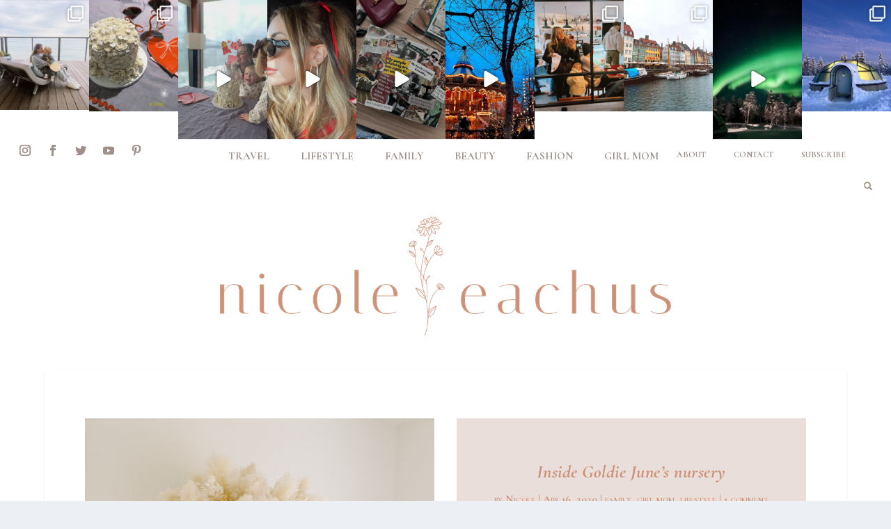

--- FILE ---
content_type: text/html; charset=UTF-8
request_url: https://www.nicoleeachus.com/family/inside-goldie-junes-nursery/
body_size: 42315
content:
<!DOCTYPE html>
<html lang="en">
<head>
	<meta charset="UTF-8" />
			
	<meta http-equiv="X-UA-Compatible" content="IE=edge">
	<link rel="pingback" href="https://www.nicoleeachus.com/xmlrpc.php" />

		<!--[if lt IE 9]>
	<script src="https://www.nicoleeachus.com/wp-content/themes/Extra/scripts/ext/html5.js" type="text/javascript"></script>
	<![endif]-->

	<script type="text/javascript">
		document.documentElement.className = 'js';
	</script>
	
	<script>var et_site_url='https://www.nicoleeachus.com';var et_post_id='25438';function et_core_page_resource_fallback(a,b){"undefined"===typeof b&&(b=a.sheet.cssRules&&0===a.sheet.cssRules.length);b&&(a.onerror=null,a.onload=null,a.href?a.href=et_site_url+"/?et_core_page_resource="+a.id+et_post_id:a.src&&(a.src=et_site_url+"/?et_core_page_resource="+a.id+et_post_id))}
</script><meta name='robots' content='index, follow, max-image-preview:large, max-snippet:-1, max-video-preview:-1' />

	<!-- This site is optimized with the Yoast SEO plugin v17.4 - https://yoast.com/wordpress/plugins/seo/ -->
	<title>Inside Goldie June&#039;s nursery - Nicole Eachus</title><link rel="preload" as="style" href="https://fonts.googleapis.com/css?family=Cormorant%3A300%2C300italic%2Cregular%2Citalic%2C500%2C500italic%2C600%2C600italic%2C700%2C700italic%7CRoboto%3A100%2C100italic%2C300%2C300italic%2Cregular%2Citalic%2C500%2C500italic%2C700%2C700italic%2C900%2C900italic&#038;display=swap" /><link rel="stylesheet" href="https://fonts.googleapis.com/css?family=Cormorant%3A300%2C300italic%2Cregular%2Citalic%2C500%2C500italic%2C600%2C600italic%2C700%2C700italic%7CRoboto%3A100%2C100italic%2C300%2C300italic%2Cregular%2Citalic%2C500%2C500italic%2C700%2C700italic%2C900%2C900italic&#038;display=swap" media="print" onload="this.media='all'" /><noscript><link rel="stylesheet" href="https://fonts.googleapis.com/css?family=Cormorant%3A300%2C300italic%2Cregular%2Citalic%2C500%2C500italic%2C600%2C600italic%2C700%2C700italic%7CRoboto%3A100%2C100italic%2C300%2C300italic%2Cregular%2Citalic%2C500%2C500italic%2C700%2C700italic%2C900%2C900italic&#038;display=swap" /></noscript>
	<meta name="description" content="Welcome to my sweet, Goldie June’s nursery… I’m so excited to finally share the all the details with you guys about how we decorated it sweet just like her." />
	<link rel="canonical" href="https://www.nicoleeachus.com/family/inside-goldie-junes-nursery/" />
	<meta property="og:locale" content="en_US" />
	<meta property="og:type" content="article" />
	<meta property="og:title" content="Inside Goldie June&#039;s nursery - Nicole Eachus" />
	<meta property="og:description" content="Welcome to my sweet, Goldie June’s nursery… I’m so excited to finally share the all the details with you guys about how we decorated it sweet just like her." />
	<meta property="og:url" content="https://www.nicoleeachus.com/family/inside-goldie-junes-nursery/" />
	<meta property="og:site_name" content="Nicole Eachus" />
	<meta property="article:author" content="https://www.facebook.com/Nicole-Eachus-151300235623647/" />
	<meta property="article:published_time" content="2020-04-16T18:29:29+00:00" />
	<meta property="article:modified_time" content="2020-04-18T20:53:32+00:00" />
	<meta property="og:image" content="https://www.nicoleeachus.com/wp-content/uploads/2020/04/meganwelker-goldiejune-299.jpg" />
	<meta property="og:image:width" content="1600" />
	<meta property="og:image:height" content="1067" />
	<meta name="twitter:card" content="summary_large_image" />
	<meta name="twitter:image" content="https://www.nicoleeachus.com/wp-content/uploads/2020/04/meganwelker-goldiejune-299.jpg" />
	<meta name="twitter:creator" content="@https://twitter.com/EachusNicole" />
	<meta name="twitter:label1" content="Written by" />
	<meta name="twitter:data1" content="Nicole" />
	<meta name="twitter:label2" content="Est. reading time" />
	<meta name="twitter:data2" content="7 minutes" />
	<script type="application/ld+json" class="yoast-schema-graph">{"@context":"https://schema.org","@graph":[{"@type":"WebSite","@id":"https://www.nicoleeachus.com/#website","url":"https://www.nicoleeachus.com/","name":"Nicole Eachus","description":"Professional tourist, self-proclaimed hotel connoisseur and girl mom","potentialAction":[{"@type":"SearchAction","target":{"@type":"EntryPoint","urlTemplate":"https://www.nicoleeachus.com/?s={search_term_string}"},"query-input":"required name=search_term_string"}],"inLanguage":"en"},{"@type":"ImageObject","@id":"https://www.nicoleeachus.com/family/inside-goldie-junes-nursery/#primaryimage","inLanguage":"en","url":"https://www.nicoleeachus.com/wp-content/uploads/2020/04/meganwelker-goldiejune-299.jpg","contentUrl":"https://www.nicoleeachus.com/wp-content/uploads/2020/04/meganwelker-goldiejune-299.jpg","width":1600,"height":1067,"caption":"Goldie June boho nursery pampas neutral decor anthro mirror"},{"@type":"WebPage","@id":"https://www.nicoleeachus.com/family/inside-goldie-junes-nursery/#webpage","url":"https://www.nicoleeachus.com/family/inside-goldie-junes-nursery/","name":"Inside Goldie June's nursery - Nicole Eachus","isPartOf":{"@id":"https://www.nicoleeachus.com/#website"},"primaryImageOfPage":{"@id":"https://www.nicoleeachus.com/family/inside-goldie-junes-nursery/#primaryimage"},"datePublished":"2020-04-16T18:29:29+00:00","dateModified":"2020-04-18T20:53:32+00:00","author":{"@id":"https://www.nicoleeachus.com/#/schema/person/3a1c0dbb8fa76a06c82ccd8845f33ec7"},"description":"Welcome to my sweet, Goldie June\u2019s nursery\u2026 I\u2019m so excited to finally share the all the details with you guys about how we decorated it sweet just like her.","breadcrumb":{"@id":"https://www.nicoleeachus.com/family/inside-goldie-junes-nursery/#breadcrumb"},"inLanguage":"en","potentialAction":[{"@type":"ReadAction","target":["https://www.nicoleeachus.com/family/inside-goldie-junes-nursery/"]}]},{"@type":"BreadcrumbList","@id":"https://www.nicoleeachus.com/family/inside-goldie-junes-nursery/#breadcrumb","itemListElement":[{"@type":"ListItem","position":1,"name":"Home","item":"https://www.nicoleeachus.com/"},{"@type":"ListItem","position":2,"name":"Inside Goldie June&#8217;s nursery"}]},{"@type":"Person","@id":"https://www.nicoleeachus.com/#/schema/person/3a1c0dbb8fa76a06c82ccd8845f33ec7","name":"Nicole","image":{"@type":"ImageObject","@id":"https://www.nicoleeachus.com/#personlogo","inLanguage":"en","url":"https://secure.gravatar.com/avatar/ea6d616b8e6ea5b6e57d23dc6c8c9d8e?s=96&d=mm&r=g","contentUrl":"https://secure.gravatar.com/avatar/ea6d616b8e6ea5b6e57d23dc6c8c9d8e?s=96&d=mm&r=g","caption":"Nicole"},"description":"professional tourist, self-proclaimed hotel connoisseur, sharing everything family travel, my favorite fashion and beauty finds, &amp; all the things real life, being a girl mom","sameAs":["https://www.nicholeeachus.com","https://www.facebook.com/Nicole-Eachus-151300235623647/","https://www.instagram.com/nicoleeachus/","https://www.pinterest.com/nicoleeachus/","https://twitter.com/https://twitter.com/EachusNicole","https://www.youtube.com/channel/UCM_GJePdlrETMJ3Wy4ru_ng"],"url":"https://www.nicoleeachus.com/author/admin/"}]}</script>
	<!-- / Yoast SEO plugin. -->


<link rel='dns-prefetch' href='//cdn.jsdelivr.net' />
<link rel='dns-prefetch' href='//fonts.googleapis.com' />
<link href='https://fonts.gstatic.com' crossorigin rel='preconnect' />
<link rel="alternate" type="application/rss+xml" title="Nicole Eachus &raquo; Feed" href="https://www.nicoleeachus.com/feed/" />
<link rel="alternate" type="application/rss+xml" title="Nicole Eachus &raquo; Comments Feed" href="https://www.nicoleeachus.com/comments/feed/" />
<link rel="alternate" type="application/rss+xml" title="Nicole Eachus &raquo; Inside Goldie June&#8217;s nursery Comments Feed" href="https://www.nicoleeachus.com/family/inside-goldie-junes-nursery/feed/" />
<meta content="Extra Child Theme v.1.0" name="generator"/><style type="text/css">
img.wp-smiley,
img.emoji {
	display: inline !important;
	border: none !important;
	box-shadow: none !important;
	height: 1em !important;
	width: 1em !important;
	margin: 0 .07em !important;
	vertical-align: -0.1em !important;
	background: none !important;
	padding: 0 !important;
}
</style>
	<link rel='stylesheet' id='sbi_styles-css'  href='https://www.nicoleeachus.com/wp-content/plugins/instagram-feed-pro/css/sbi-styles.min.css?ver=5.12.9' type='text/css' media='all' />
<link rel='stylesheet' id='wp-block-library-css'  href='https://www.nicoleeachus.com/wp-includes/css/dist/block-library/style.min.css?ver=5.7.14' type='text/css' media='all' />
<link rel='stylesheet' id='jpibfi-style-css'  href='https://www.nicoleeachus.com/wp-content/plugins/jquery-pin-it-button-for-images/css/client.css?ver=3.0.6' type='text/css' media='all' />
<link rel='stylesheet' id='extra-style-css'  href='https://www.nicoleeachus.com/wp-content/themes/extra-child/style.css?ver=4.4.1' type='text/css' media='all' />

<link rel='stylesheet' id='dashicons-css'  href='https://www.nicoleeachus.com/wp-includes/css/dashicons.min.css?ver=5.7.14' type='text/css' media='all' />
<link rel='stylesheet' id='ubermenu-css'  href='https://www.nicoleeachus.com/wp-content/plugins/ubermenu/pro/assets/css/ubermenu.min.css?ver=3.7.6' type='text/css' media='all' />
<link rel='stylesheet' id='ubermenu-minimal-css'  href='https://www.nicoleeachus.com/wp-content/plugins/ubermenu/assets/css/skins/minimal.css?ver=5.7.14' type='text/css' media='all' />
<link rel='stylesheet' id='ubermenu-font-awesome-all-css'  href='https://www.nicoleeachus.com/wp-content/plugins/ubermenu/assets/fontawesome/css/all.min.css?ver=5.7.14' type='text/css' media='all' />
<script type='text/javascript' src='https://www.nicoleeachus.com/wp-includes/js/jquery/jquery.min.js?ver=3.5.1' id='jquery-core-js'></script>
<script type='text/javascript' src='https://www.nicoleeachus.com/wp-includes/js/jquery/jquery-migrate.min.js?ver=3.3.2' id='jquery-migrate-js'></script>
<script type='text/javascript' src='https://www.nicoleeachus.com/wp-content/plugins/sticky-menu-or-anything-on-scroll/assets/js/jq-sticky-anything.min.js?ver=2.1.1' id='stickyAnythingLib-js'></script>
<script type='text/javascript' src='//cdn.jsdelivr.net/npm/es6-promise@4/dist/es6-promise.auto.min.js?ver=5.7.14' id='es6-promise-js'></script>
<script type='text/javascript' id='et-core-api-spam-recaptcha-js-extra'>
/* <![CDATA[ */
var et_core_api_spam_recaptcha = {"site_key":"","page_action":{"action":"inside_goldie_junes_nursery"}};
/* ]]> */
</script>
<script type='text/javascript' src='https://www.nicoleeachus.com/wp-content/themes/Extra/core/admin/js/recaptcha.js?ver=5.7.14' id='et-core-api-spam-recaptcha-js'></script>
<link rel="https://api.w.org/" href="https://www.nicoleeachus.com/wp-json/" /><link rel="alternate" type="application/json" href="https://www.nicoleeachus.com/wp-json/wp/v2/posts/25438" /><link rel="EditURI" type="application/rsd+xml" title="RSD" href="https://www.nicoleeachus.com/xmlrpc.php?rsd" />
<link rel="wlwmanifest" type="application/wlwmanifest+xml" href="https://www.nicoleeachus.com/wp-includes/wlwmanifest.xml" /> 
<meta name="generator" content="WordPress 5.7.14" />
<link rel='shortlink' href='https://www.nicoleeachus.com/?p=25438' />
<link rel="alternate" type="application/json+oembed" href="https://www.nicoleeachus.com/wp-json/oembed/1.0/embed?url=https%3A%2F%2Fwww.nicoleeachus.com%2Ffamily%2Finside-goldie-junes-nursery%2F" />
<link rel="alternate" type="text/xml+oembed" href="https://www.nicoleeachus.com/wp-json/oembed/1.0/embed?url=https%3A%2F%2Fwww.nicoleeachus.com%2Ffamily%2Finside-goldie-junes-nursery%2F&#038;format=xml" />
<style type="text/css">
	a.pinit-button.custom span {
	background-image: url("https://www.nicoleeachus.com/wp-content/uploads/2020/04/Pinterest-Button-white.jpg");	}

	.pinit-hover {
		opacity: 1 !important;
		filter: alpha(opacity=100) !important;
	}
	a.pinit-button {
	border-bottom: 0 !important;
	box-shadow: none !important;
	margin-bottom: 0 !important;
}
a.pinit-button::after {
    display: none;
}</style>
		<style id="ubermenu-custom-generated-css">
/** Font Awesome 4 Compatibility **/
.fa{font-style:normal;font-variant:normal;font-weight:normal;font-family:FontAwesome;}

/** UberMenu Custom Menu Styles (Customizer) **/
/* main */
 .ubermenu-main.ubermenu-vertical .ubermenu-submenu-type-mega { width:600px; }
 .ubermenu-main { background:#ffffff; }
 .ubermenu-main .ubermenu-item-level-0 > .ubermenu-target { text-transform:uppercase; color:#333333; }
 .ubermenu-main .ubermenu-nav .ubermenu-item.ubermenu-item-level-0 > .ubermenu-target { font-weight:bold; }
 .ubermenu.ubermenu-main .ubermenu-item-level-0:hover > .ubermenu-target, .ubermenu-main .ubermenu-item-level-0.ubermenu-active > .ubermenu-target { color:#cb9179; }
 .ubermenu-main .ubermenu-item-level-0.ubermenu-current-menu-item > .ubermenu-target, .ubermenu-main .ubermenu-item-level-0.ubermenu-current-menu-parent > .ubermenu-target, .ubermenu-main .ubermenu-item-level-0.ubermenu-current-menu-ancestor > .ubermenu-target { color:#cb9179; }
 .ubermenu-main .ubermenu-submenu.ubermenu-submenu-drop { background-color:#e9deda; }
 .ubermenu-main .ubermenu-item-level-0 > .ubermenu-submenu-drop { box-shadow:none; }
 .ubermenu-main .ubermenu-submenu .ubermenu-highlight { color:#333333; }
 .ubermenu-main .ubermenu-submenu .ubermenu-item-header > .ubermenu-target, .ubermenu-main .ubermenu-tab > .ubermenu-target { font-size:14px; }
 .ubermenu-main .ubermenu-item-normal > .ubermenu-target { color:#333333; font-size:14px; }
 .ubermenu.ubermenu-main .ubermenu-item-normal > .ubermenu-target:hover, .ubermenu.ubermenu-main .ubermenu-item-normal.ubermenu-active > .ubermenu-target { color:#9e8f89; }
 .ubermenu-main .ubermenu-target > .ubermenu-target-description { font-size:14px; }
 .ubermenu-main .ubermenu-item-level-0.ubermenu-has-submenu-drop > .ubermenu-target > .ubermenu-sub-indicator { color:#ffffff; }


/** UberMenu Custom Menu Item Styles (Menu Item Settings) **/
/* 3619 */   .ubermenu .ubermenu-item.ubermenu-item-3619 > .ubermenu-target { color:#9e8f89; }
             .ubermenu .ubermenu-item.ubermenu-item-3619.ubermenu-active > .ubermenu-target, .ubermenu .ubermenu-item.ubermenu-item-3619:hover > .ubermenu-target, .ubermenu .ubermenu-submenu .ubermenu-item.ubermenu-item-3619.ubermenu-active > .ubermenu-target, .ubermenu .ubermenu-submenu .ubermenu-item.ubermenu-item-3619:hover > .ubermenu-target { color:#9e8f89; }

/* Status: Loaded from Transient */

</style><meta name="viewport" content="width=device-width, initial-scale=1.0, maximum-scale=1.0, user-scalable=1" /><script>
var year = new Date();
year = year.getFullYear();
jQuery(function($){
	$('#footer-info').html('&copy; ' + year + ' nicholeeachus.com | powered by  <a href="https://www.touchtheroad.com" target="blank">Touch The Road</a>');
});
</script>

<script type="text/javascript">
  (function($) {
    $(document).ready(function() {
      var newVal = 'read more &hearts;';
      $('.more-link').html( newVal );
     });
  })(jQuery);
</script><link rel="icon" href="https://www.nicoleeachus.com/wp-content/uploads/2020/03/cropped-nicole-eachus-favicon-32x32.png" sizes="32x32" />
<link rel="icon" href="https://www.nicoleeachus.com/wp-content/uploads/2020/03/cropped-nicole-eachus-favicon-192x192.png" sizes="192x192" />
<link rel="apple-touch-icon" href="https://www.nicoleeachus.com/wp-content/uploads/2020/03/cropped-nicole-eachus-favicon-180x180.png" />
<meta name="msapplication-TileImage" content="https://www.nicoleeachus.com/wp-content/uploads/2020/03/cropped-nicole-eachus-favicon-270x270.png" />
<link rel="stylesheet" id="et-core-unified-tb-3431-tb-3559-25438-cached-inline-styles" href="https://www.nicoleeachus.com/wp-content/et-cache/25438/et-core-unified-tb-3431-tb-3559-25438-17667302783809.min.css" onerror="et_core_page_resource_fallback(this, true)" onload="et_core_page_resource_fallback(this)" /><link rel="stylesheet" id="et-core-unified-25438-cached-inline-styles" href="https://www.nicoleeachus.com/wp-content/et-cache/25438/et-core-unified-25438-17667302783809.min.css" onerror="et_core_page_resource_fallback(this, true)" onload="et_core_page_resource_fallback(this)" /><noscript><style id="rocket-lazyload-nojs-css">.rll-youtube-player, [data-lazy-src]{display:none !important;}</style></noscript></head>
<body class="post-template-default single single-post postid-25438 single-format-standard et-tb-has-template et-tb-has-header et-tb-has-footer et_extra et_pb_pagebuilder_layout et_fixed_nav et_pb_gutters2 et_primary_nav_dropdown_animation_Default et_secondary_nav_dropdown_animation_Default  et_includes_sidebar et-db et_minified_js et_minified_css">
	<div id="page-container" class="page-container">
<div id="et-boc" class="et-boc">
			
		<header class="et-l et-l--header">
			<div class="et_builder_inner_content et_pb_gutters3"><div id="#sticky" class="et_pb_section et_pb_section_0_tb_header et_section_regular" >
				
				
				
				
					<div class="et_pb_row et_pb_row_0_tb_header">
				<div class="et_pb_column et_pb_column_4_4 et_pb_column_0_tb_header  et_pb_css_mix_blend_mode_passthrough et-last-child">
				
				
				<div class="et_pb_module et_pb_text et_pb_text_0_tb_header et_clickable  et_pb_text_align_left et_pb_bg_layout_light">
				
				
				<div class="et_pb_text_inner">
<div id="sb_instagram" class="sbi  sbi_mob_col_auto sbi_col_10  sbi_width_resp sbi_fixed_height" style="width: 100%;height: 200px;" data-feedid="sbi_nicoleeachus#10" data-res="auto" data-cols="10" data-colsmobile="auto" data-num="10" data-nummobile="" data-shortcode-atts="{}"  data-postid="25438" data-locatornonce="c1434d9c8f" data-options="{&quot;masonry&quot;:true,&quot;avatars&quot;:[],&quot;disablelightbox&quot;:true,&quot;colsmobile&quot;:&quot;auto&quot;,&quot;captionsize&quot;:13,&quot;captionlength&quot;:50}">
	
    <div id="sbi_images" >
		<div class="sbi_item sbi_type_carousel sbi_new sbi_transition" id="sbi_18040410892591676" data-date="1706664349" data-numcomments="7">
    <div class="sbi_photo_wrap">
	    <svg class="svg-inline--fa fa-clone fa-w-16 sbi_lightbox_carousel_icon" aria-hidden="true" aria-label="Clone" data-fa-proƒcessed="" data-prefix="far" data-icon="clone" role="img" xmlns="http://www.w3.org/2000/svg" viewBox="0 0 512 512">
	                <path fill="currentColor" d="M464 0H144c-26.51 0-48 21.49-48 48v48H48c-26.51 0-48 21.49-48 48v320c0 26.51 21.49 48 48 48h320c26.51 0 48-21.49 48-48v-48h48c26.51 0 48-21.49 48-48V48c0-26.51-21.49-48-48-48zM362 464H54a6 6 0 0 1-6-6V150a6 6 0 0 1 6-6h42v224c0 26.51 21.49 48 48 48h224v42a6 6 0 0 1-6 6zm96-96H150a6 6 0 0 1-6-6V54a6 6 0 0 1 6-6h308a6 6 0 0 1 6 6v308a6 6 0 0 1-6 6z"></path>
	            </svg>	            <div class="sbi_link sbi_disable_lightbox" style="background: rgba(203,145,121,0.85)">
            <div class="sbi_hover_top">
	            	                        </div>
	                    <a class="sbi_instagram_link" href="https://www.instagram.com/p/C2vwJrip9jH/" target="_blank" rel="nofollow noopener" title="Instagram" style="color: rgba(255,255,255,1)">
                <span class="sbi-screenreader">View</span>
				<svg class="svg-inline--fa fa-instagram fa-w-14" aria-hidden="true" data-fa-processed="" aria-label="Instagram" data-prefix="fab" data-icon="instagram" role="img" viewBox="0 0 448 512">
	                <path fill="currentColor" d="M224.1 141c-63.6 0-114.9 51.3-114.9 114.9s51.3 114.9 114.9 114.9S339 319.5 339 255.9 287.7 141 224.1 141zm0 189.6c-41.1 0-74.7-33.5-74.7-74.7s33.5-74.7 74.7-74.7 74.7 33.5 74.7 74.7-33.6 74.7-74.7 74.7zm146.4-194.3c0 14.9-12 26.8-26.8 26.8-14.9 0-26.8-12-26.8-26.8s12-26.8 26.8-26.8 26.8 12 26.8 26.8zm76.1 27.2c-1.7-35.9-9.9-67.7-36.2-93.9-26.2-26.2-58-34.4-93.9-36.2-37-2.1-147.9-2.1-184.9 0-35.8 1.7-67.6 9.9-93.9 36.1s-34.4 58-36.2 93.9c-2.1 37-2.1 147.9 0 184.9 1.7 35.9 9.9 67.7 36.2 93.9s58 34.4 93.9 36.2c37 2.1 147.9 2.1 184.9 0 35.9-1.7 67.7-9.9 93.9-36.2 26.2-26.2 34.4-58 36.2-93.9 2.1-37 2.1-147.8 0-184.8zM398.8 388c-7.8 19.6-22.9 34.7-42.6 42.6-29.5 11.7-99.5 9-132.1 9s-102.7 2.6-132.1-9c-19.6-7.8-34.7-22.9-42.6-42.6-11.7-29.5-9-99.5-9-132.1s-2.6-102.7 9-132.1c7.8-19.6 22.9-34.7 42.6-42.6 29.5-11.7 99.5-9 132.1-9s102.7-2.6 132.1 9c19.6 7.8 34.7 22.9 42.6 42.6 11.7 29.5 9 99.5 9 132.1s2.7 102.7-9 132.1z"></path>
	            </svg>            </a>
	                    <div class="sbi_hover_bottom" style="color: rgba(255,255,255,1)">
	                                            <div class="sbi_meta">
                    <span class="sbi_likes" style="color: rgba(255,255,255,1)">
                        <svg  class="svg-inline--fa fa-heart fa-w-18" aria-hidden="true" data-fa-processed="" data-prefix="fa" data-icon="heart" role="presentation" xmlns="http://www.w3.org/2000/svg" viewBox="0 0 576 512"><path fill="currentColor" d="M414.9 24C361.8 24 312 65.7 288 89.3 264 65.7 214.2 24 161.1 24 70.3 24 16 76.9 16 165.5c0 72.6 66.8 133.3 69.2 135.4l187 180.8c8.8 8.5 22.8 8.5 31.6 0l186.7-180.2c2.7-2.7 69.5-63.5 69.5-136C560 76.9 505.7 24 414.9 24z"></path></svg>                        853</span>
                    <span class="sbi_comments" style="color: rgba(255,255,255,1)">
                        <svg  class="svg-inline--fa fa-comment fa-w-18" aria-hidden="true" data-fa-processed="" data-prefix="fa" data-icon="comment" role="presentation" xmlns="http://www.w3.org/2000/svg" viewBox="0 0 576 512"><path fill="currentColor" d="M576 240c0 115-129 208-288 208-48.3 0-93.9-8.6-133.9-23.8-40.3 31.2-89.8 50.3-142.4 55.7-5.2.6-10.2-2.8-11.5-7.7-1.3-5 2.7-8.1 6.6-11.8 19.3-18.4 42.7-32.8 51.9-94.6C21.9 330.9 0 287.3 0 240 0 125.1 129 32 288 32s288 93.1 288 208z"></path></svg>                        7</span>
                </div>
	                        </div>
            <a class="sbi_link_area nofancybox" href="https://scontent-iad3-1.cdninstagram.com/v/t51.29350-15/424125800_7572395522795224_8926210435408222597_n.jpg?_nc_cat=108&#038;ccb=1-7&#038;_nc_sid=18de74&#038;_nc_ohc=ylS0Xc8dzKcAX9oKc01&#038;_nc_ht=scontent-iad3-1.cdninstagram.com&#038;edm=AM6HXa8EAAAA&#038;oh=00_AfDC3xLEpdlIlH-1pV-oPByxldEQBJjD2oAxuMUHACiQnA&#038;oe=65BFAABB" rel="nofollow noopener" data-lightbox-sbi="" data-title="unpublished life in January 🫶🏼" data-video="" data-carousel="{&quot;data&quot;:[{&quot;type&quot;:&quot;image&quot;,&quot;media&quot;:&quot;https:\/\/scontent-iad3-1.cdninstagram.com\/v\/t51.29350-15\/424125800_7572395522795224_8926210435408222597_n.jpg?_nc_cat=108&amp;ccb=1-7&amp;_nc_sid=18de74&amp;_nc_ohc=ylS0Xc8dzKcAX9oKc01&amp;_nc_ht=scontent-iad3-1.cdninstagram.com&amp;edm=AM6HXa8EAAAA&amp;oh=00_AfDC3xLEpdlIlH-1pV-oPByxldEQBJjD2oAxuMUHACiQnA&amp;oe=65BFAABB&quot;},{&quot;type&quot;:&quot;image&quot;,&quot;media&quot;:&quot;https:\/\/scontent-iad3-2.cdninstagram.com\/v\/t51.29350-15\/424472930_234789516360130_8260588760831742093_n.jpg?_nc_cat=100&amp;ccb=1-7&amp;_nc_sid=18de74&amp;_nc_ohc=WtgHPI-UqjEAX98_jQD&amp;_nc_ht=scontent-iad3-2.cdninstagram.com&amp;edm=AM6HXa8EAAAA&amp;oh=00_AfCbOEDxR2PS-wJxbmyXwn4s5ZnyFt_FY7_sGg8Ae5EIWQ&amp;oe=65BFCEE5&quot;},{&quot;type&quot;:&quot;image&quot;,&quot;media&quot;:&quot;https:\/\/scontent-iad3-1.cdninstagram.com\/v\/t51.29350-15\/424467391_403574312087551_2130660789285205856_n.jpg?_nc_cat=101&amp;ccb=1-7&amp;_nc_sid=18de74&amp;_nc_ohc=W69H5dlllB8AX9B8ztX&amp;_nc_ht=scontent-iad3-1.cdninstagram.com&amp;edm=AM6HXa8EAAAA&amp;oh=00_AfBa6aXbgyWZd_Ot6g05OU-ufBgwxJXUdZre0ThQJTfrOw&amp;oe=65C03467&quot;},{&quot;type&quot;:&quot;image&quot;,&quot;media&quot;:&quot;https:\/\/scontent-iad3-1.cdninstagram.com\/v\/t51.29350-15\/424495892_1134440651061737_6893334067587241772_n.jpg?_nc_cat=107&amp;ccb=1-7&amp;_nc_sid=18de74&amp;_nc_ohc=3YwTUt42AiQAX-qZw2W&amp;_nc_ht=scontent-iad3-1.cdninstagram.com&amp;edm=AM6HXa8EAAAA&amp;oh=00_AfDmcx9ulB6kEPCmhBHh7PRydpIt-yMivmzcYazdIG6RqQ&amp;oe=65BFA258&quot;},{&quot;type&quot;:&quot;video&quot;,&quot;media&quot;:&quot;https:\/\/scontent-iad3-2.cdninstagram.com\/o1\/v\/t16\/f1\/m69\/GCIfJAcc6-UWQNMDANVmb73qfBRLbpR1AAAF?efg=eyJ2ZW5jb2RlX3RhZyI6InZ0c192b2RfdXJsZ2VuLmNhcm91c2VsX2l0ZW0udW5rbm93bi1DM2UuMTA4MC5kYXNoX2Jhc2VsaW5lXzEwODBwX3YxIn0&amp;_nc_ht=scontent-iad3-2.cdninstagram.com&amp;_nc_cat=106&amp;vs=404839148689905_266810689&amp;_nc_vs=[base64]%2Bz7rP8%2FFQIoAkMzLBdANTlYEGJN0xgWZGFzaF9iYXNlbGluZV8xMDgwcF92MREAde4HAA%3D%3D&amp;ccb=9-4&amp;oh=00_AfDvlx7a98qDk_Fqi8v15V82yhm5AEHc3Rewpz5R-c3uEw&amp;oe=65BBC4BB&amp;_nc_sid=1d576d&amp;_nc_rid=c0e772d259&quot;},{&quot;type&quot;:&quot;image&quot;,&quot;media&quot;:&quot;https:\/\/scontent-iad3-2.cdninstagram.com\/v\/t51.29350-15\/423770396_771506398345689_3685389766968043520_n.jpg?_nc_cat=105&amp;ccb=1-7&amp;_nc_sid=18de74&amp;_nc_ohc=tii9OEC7yecAX-Cp6R_&amp;_nc_oc=AQlXqJ42-xjxHbWnP2qLog3vXhtt5v4s2Brw7wugV-zY2SaD2At5aQhFqB6SalT1DIU&amp;_nc_ht=scontent-iad3-2.cdninstagram.com&amp;edm=AM6HXa8EAAAA&amp;oh=00_AfD_jbggp8R01hRNe1sGdXYNd9qMNArytNywEThORu8KMA&amp;oe=65BEBD63&quot;},{&quot;type&quot;:&quot;image&quot;,&quot;media&quot;:&quot;https:\/\/scontent-iad3-2.cdninstagram.com\/v\/t51.29350-15\/424485942_696739872667669_6728073962004085048_n.jpg?_nc_cat=109&amp;ccb=1-7&amp;_nc_sid=18de74&amp;_nc_ohc=jU7n96-UsJcAX8smBiD&amp;_nc_ht=scontent-iad3-2.cdninstagram.com&amp;edm=AM6HXa8EAAAA&amp;oh=00_AfA1Rlps5NjKh4PhbjbvQl6uoJeo-9HeinVNiEnuYcpb6Q&amp;oe=65BF5BB4&quot;},{&quot;type&quot;:&quot;image&quot;,&quot;media&quot;:&quot;https:\/\/scontent-iad3-1.cdninstagram.com\/v\/t51.29350-15\/423274422_396945076212099_8100433166392919864_n.jpg?_nc_cat=107&amp;ccb=1-7&amp;_nc_sid=18de74&amp;_nc_ohc=8gqvQ24kpCsAX-9GP9T&amp;_nc_ht=scontent-iad3-1.cdninstagram.com&amp;edm=AM6HXa8EAAAA&amp;oh=00_AfDL9GAA9z9n6eU12Ylqb4uEJkOAJydK9k_jA1yKMfK6VA&amp;oe=65BFA5FF&quot;},{&quot;type&quot;:&quot;image&quot;,&quot;media&quot;:&quot;https:\/\/scontent-iad3-2.cdninstagram.com\/v\/t51.29350-15\/423414840_7282637168449608_7046501676297537551_n.jpg?_nc_cat=105&amp;ccb=1-7&amp;_nc_sid=18de74&amp;_nc_ohc=dSutArKleQUAX-p36n3&amp;_nc_oc=AQn_7fKQm0IWxF9ckGkhatySDtmrHPDD3oTNz6cb06O_q8aFdriB1nVtu_TE0gW9e-Q&amp;_nc_ht=scontent-iad3-2.cdninstagram.com&amp;edm=AM6HXa8EAAAA&amp;oh=00_AfDqJz42b8TzPEA7AFJxKtleCZUMh-k5dvQBKO3zBBOKRg&amp;oe=65BF6892&quot;},{&quot;type&quot;:&quot;image&quot;,&quot;media&quot;:&quot;https:\/\/scontent-iad3-1.cdninstagram.com\/v\/t51.29350-15\/423509019_940120784145892_8748856130290128209_n.jpg?_nc_cat=108&amp;ccb=1-7&amp;_nc_sid=18de74&amp;_nc_ohc=s9aWknrnDEMAX-upIkD&amp;_nc_ht=scontent-iad3-1.cdninstagram.com&amp;edm=AM6HXa8EAAAA&amp;oh=00_AfBC47Ijw4vmIvOcmDEe3v9DGDhhEd6ebNiSU6SizhGGOA&amp;oe=65BFFE7A&quot;}],&quot;vid_first&quot;:false}" data-id="sbi_18040410892591676" data-user="nicoleeachus" data-url="https://www.instagram.com/p/C2vwJrip9jH/" data-avatar="" data-account-type="business">
                <span class="sbi-screenreader">Open</span>
				            </a>
        </div>

        <a class="sbi_photo" href="https://www.instagram.com/p/C2vwJrip9jH/" target="_blank" rel="nofollow noopener" data-full-res="https://scontent-iad3-1.cdninstagram.com/v/t51.29350-15/424125800_7572395522795224_8926210435408222597_n.jpg?_nc_cat=108&#038;ccb=1-7&#038;_nc_sid=18de74&#038;_nc_ohc=ylS0Xc8dzKcAX9oKc01&#038;_nc_ht=scontent-iad3-1.cdninstagram.com&#038;edm=AM6HXa8EAAAA&#038;oh=00_AfDC3xLEpdlIlH-1pV-oPByxldEQBJjD2oAxuMUHACiQnA&#038;oe=65BFAABB" data-img-src-set="{&quot;d&quot;:&quot;https:\/\/scontent-iad3-1.cdninstagram.com\/v\/t51.29350-15\/424125800_7572395522795224_8926210435408222597_n.jpg?_nc_cat=108&amp;ccb=1-7&amp;_nc_sid=18de74&amp;_nc_ohc=ylS0Xc8dzKcAX9oKc01&amp;_nc_ht=scontent-iad3-1.cdninstagram.com&amp;edm=AM6HXa8EAAAA&amp;oh=00_AfDC3xLEpdlIlH-1pV-oPByxldEQBJjD2oAxuMUHACiQnA&amp;oe=65BFAABB&quot;,&quot;150&quot;:&quot;https:\/\/scontent-iad3-1.cdninstagram.com\/v\/t51.29350-15\/424125800_7572395522795224_8926210435408222597_n.jpg?_nc_cat=108&amp;ccb=1-7&amp;_nc_sid=18de74&amp;_nc_ohc=ylS0Xc8dzKcAX9oKc01&amp;_nc_ht=scontent-iad3-1.cdninstagram.com&amp;edm=AM6HXa8EAAAA&amp;oh=00_AfDC3xLEpdlIlH-1pV-oPByxldEQBJjD2oAxuMUHACiQnA&amp;oe=65BFAABB&quot;,&quot;320&quot;:&quot;https:\/\/scontent-iad3-1.cdninstagram.com\/v\/t51.29350-15\/424125800_7572395522795224_8926210435408222597_n.jpg?_nc_cat=108&amp;ccb=1-7&amp;_nc_sid=18de74&amp;_nc_ohc=ylS0Xc8dzKcAX9oKc01&amp;_nc_ht=scontent-iad3-1.cdninstagram.com&amp;edm=AM6HXa8EAAAA&amp;oh=00_AfDC3xLEpdlIlH-1pV-oPByxldEQBJjD2oAxuMUHACiQnA&amp;oe=65BFAABB&quot;,&quot;640&quot;:&quot;https:\/\/scontent-iad3-1.cdninstagram.com\/v\/t51.29350-15\/424125800_7572395522795224_8926210435408222597_n.jpg?_nc_cat=108&amp;ccb=1-7&amp;_nc_sid=18de74&amp;_nc_ohc=ylS0Xc8dzKcAX9oKc01&amp;_nc_ht=scontent-iad3-1.cdninstagram.com&amp;edm=AM6HXa8EAAAA&amp;oh=00_AfDC3xLEpdlIlH-1pV-oPByxldEQBJjD2oAxuMUHACiQnA&amp;oe=65BFAABB&quot;}">
            <img src="data:image/svg+xml,%3Csvg%20xmlns='http://www.w3.org/2000/svg'%20viewBox='0%200%200%200'%3E%3C/svg%3E" alt="unpublished life in January 🫶🏼" data-lazy-src="https://www.nicoleeachus.com/wp-content/plugins/instagram-feed-pro/img/placeholder.png"><noscript><img src="https://www.nicoleeachus.com/wp-content/plugins/instagram-feed-pro/img/placeholder.png" alt="unpublished life in January 🫶🏼"></noscript>
        </a>
    </div>

    <div class="sbi_info">

        
	            <div class="sbi_meta" style="color: rgb(255,255,255);">
            <span class="sbi_likes" style="font-size: 13px;color: rgb(255,255,255);">
                <svg style="font-size: 13px;color: rgb(255,255,255);" class="svg-inline--fa fa-heart fa-w-18" aria-hidden="true" data-fa-processed="" data-prefix="fa" data-icon="heart" role="presentation" xmlns="http://www.w3.org/2000/svg" viewBox="0 0 576 512"><path fill="currentColor" d="M414.9 24C361.8 24 312 65.7 288 89.3 264 65.7 214.2 24 161.1 24 70.3 24 16 76.9 16 165.5c0 72.6 66.8 133.3 69.2 135.4l187 180.8c8.8 8.5 22.8 8.5 31.6 0l186.7-180.2c2.7-2.7 69.5-63.5 69.5-136C560 76.9 505.7 24 414.9 24z"></path></svg>                853</span>
            <span class="sbi_comments" style="font-size: 13px;color: rgb(255,255,255);">
                <svg style="font-size: 13px;color: rgb(255,255,255);" class="svg-inline--fa fa-comment fa-w-18" aria-hidden="true" data-fa-processed="" data-prefix="fa" data-icon="comment" role="presentation" xmlns="http://www.w3.org/2000/svg" viewBox="0 0 576 512"><path fill="currentColor" d="M576 240c0 115-129 208-288 208-48.3 0-93.9-8.6-133.9-23.8-40.3 31.2-89.8 50.3-142.4 55.7-5.2.6-10.2-2.8-11.5-7.7-1.3-5 2.7-8.1 6.6-11.8 19.3-18.4 42.7-32.8 51.9-94.6C21.9 330.9 0 287.3 0 240 0 125.1 129 32 288 32s288 93.1 288 208z"></path></svg>                7</span>
        </div>
	    
    </div>

</div><div class="sbi_item sbi_type_carousel sbi_new sbi_transition" id="sbi_18006165335334613" data-date="1705949250" data-numcomments="29">
    <div class="sbi_photo_wrap">
	    <svg class="svg-inline--fa fa-clone fa-w-16 sbi_lightbox_carousel_icon" aria-hidden="true" aria-label="Clone" data-fa-proƒcessed="" data-prefix="far" data-icon="clone" role="img" xmlns="http://www.w3.org/2000/svg" viewBox="0 0 512 512">
	                <path fill="currentColor" d="M464 0H144c-26.51 0-48 21.49-48 48v48H48c-26.51 0-48 21.49-48 48v320c0 26.51 21.49 48 48 48h320c26.51 0 48-21.49 48-48v-48h48c26.51 0 48-21.49 48-48V48c0-26.51-21.49-48-48-48zM362 464H54a6 6 0 0 1-6-6V150a6 6 0 0 1 6-6h42v224c0 26.51 21.49 48 48 48h224v42a6 6 0 0 1-6 6zm96-96H150a6 6 0 0 1-6-6V54a6 6 0 0 1 6-6h308a6 6 0 0 1 6 6v308a6 6 0 0 1-6 6z"></path>
	            </svg>	            <div class="sbi_link sbi_disable_lightbox" style="background: rgba(203,145,121,0.85)">
            <div class="sbi_hover_top">
	            	                        </div>
	                    <a class="sbi_instagram_link" href="https://www.instagram.com/p/C2acNWyvRTF/" target="_blank" rel="nofollow noopener" title="Instagram" style="color: rgba(255,255,255,1)">
                <span class="sbi-screenreader">View</span>
				<svg class="svg-inline--fa fa-instagram fa-w-14" aria-hidden="true" data-fa-processed="" aria-label="Instagram" data-prefix="fab" data-icon="instagram" role="img" viewBox="0 0 448 512">
	                <path fill="currentColor" d="M224.1 141c-63.6 0-114.9 51.3-114.9 114.9s51.3 114.9 114.9 114.9S339 319.5 339 255.9 287.7 141 224.1 141zm0 189.6c-41.1 0-74.7-33.5-74.7-74.7s33.5-74.7 74.7-74.7 74.7 33.5 74.7 74.7-33.6 74.7-74.7 74.7zm146.4-194.3c0 14.9-12 26.8-26.8 26.8-14.9 0-26.8-12-26.8-26.8s12-26.8 26.8-26.8 26.8 12 26.8 26.8zm76.1 27.2c-1.7-35.9-9.9-67.7-36.2-93.9-26.2-26.2-58-34.4-93.9-36.2-37-2.1-147.9-2.1-184.9 0-35.8 1.7-67.6 9.9-93.9 36.1s-34.4 58-36.2 93.9c-2.1 37-2.1 147.9 0 184.9 1.7 35.9 9.9 67.7 36.2 93.9s58 34.4 93.9 36.2c37 2.1 147.9 2.1 184.9 0 35.9-1.7 67.7-9.9 93.9-36.2 26.2-26.2 34.4-58 36.2-93.9 2.1-37 2.1-147.8 0-184.8zM398.8 388c-7.8 19.6-22.9 34.7-42.6 42.6-29.5 11.7-99.5 9-132.1 9s-102.7 2.6-132.1-9c-19.6-7.8-34.7-22.9-42.6-42.6-11.7-29.5-9-99.5-9-132.1s-2.6-102.7 9-132.1c7.8-19.6 22.9-34.7 42.6-42.6 29.5-11.7 99.5-9 132.1-9s102.7-2.6 132.1 9c19.6 7.8 34.7 22.9 42.6 42.6 11.7 29.5 9 99.5 9 132.1s2.7 102.7-9 132.1z"></path>
	            </svg>            </a>
	                    <div class="sbi_hover_bottom" style="color: rgba(255,255,255,1)">
	                                            <div class="sbi_meta">
                    <span class="sbi_likes" style="color: rgba(255,255,255,1)">
                        <svg  class="svg-inline--fa fa-heart fa-w-18" aria-hidden="true" data-fa-processed="" data-prefix="fa" data-icon="heart" role="presentation" xmlns="http://www.w3.org/2000/svg" viewBox="0 0 576 512"><path fill="currentColor" d="M414.9 24C361.8 24 312 65.7 288 89.3 264 65.7 214.2 24 161.1 24 70.3 24 16 76.9 16 165.5c0 72.6 66.8 133.3 69.2 135.4l187 180.8c8.8 8.5 22.8 8.5 31.6 0l186.7-180.2c2.7-2.7 69.5-63.5 69.5-136C560 76.9 505.7 24 414.9 24z"></path></svg>                        907</span>
                    <span class="sbi_comments" style="color: rgba(255,255,255,1)">
                        <svg  class="svg-inline--fa fa-comment fa-w-18" aria-hidden="true" data-fa-processed="" data-prefix="fa" data-icon="comment" role="presentation" xmlns="http://www.w3.org/2000/svg" viewBox="0 0 576 512"><path fill="currentColor" d="M576 240c0 115-129 208-288 208-48.3 0-93.9-8.6-133.9-23.8-40.3 31.2-89.8 50.3-142.4 55.7-5.2.6-10.2-2.8-11.5-7.7-1.3-5 2.7-8.1 6.6-11.8 19.3-18.4 42.7-32.8 51.9-94.6C21.9 330.9 0 287.3 0 240 0 125.1 129 32 288 32s288 93.1 288 208z"></path></svg>                        29</span>
                </div>
	                        </div>
            <a class="sbi_link_area nofancybox" href="https://scontent-iad3-2.cdninstagram.com/v/t51.29350-15/420161754_828666002397167_7500198528326996656_n.jpg?_nc_cat=100&#038;ccb=1-7&#038;_nc_sid=384e48&#038;_nc_ohc=h0moovU_5N8AX8s3Xas&#038;_nc_ht=scontent-iad3-2.cdninstagram.com&#038;edm=AM6HXa8EAAAA&#038;oh=00_AfBBYiUBVn9ZUh9hlB9p-YC0rbRxDSzV2FxMH-iI3N3oxw&#038;oe=65B56244" rel="nofollow noopener" data-lightbox-sbi="" data-title="a moment for this over the top STUNNING cake 🤩 &lt;br&gt;
when your girlfriend is a cake Boss… 🔥&lt;br&gt;
@rachelfujihara" data-video="" data-carousel="{&quot;data&quot;:[{&quot;type&quot;:&quot;image&quot;,&quot;media&quot;:&quot;https:\/\/scontent-iad3-2.cdninstagram.com\/v\/t51.29350-15\/420161754_828666002397167_7500198528326996656_n.jpg?_nc_cat=100&amp;ccb=1-7&amp;_nc_sid=384e48&amp;_nc_ohc=h0moovU_5N8AX8s3Xas&amp;_nc_ht=scontent-iad3-2.cdninstagram.com&amp;edm=AM6HXa8EAAAA&amp;oh=00_AfBBYiUBVn9ZUh9hlB9p-YC0rbRxDSzV2FxMH-iI3N3oxw&amp;oe=65B56244&quot;},{&quot;type&quot;:&quot;video&quot;,&quot;media&quot;:&quot;https:\/\/scontent-iad3-2.cdninstagram.com\/o1\/v\/t16\/f1\/m69\/GAxeQhPP9IqgoEsZAPn8mJjFMQ8mbpR1AAAF?efg=eyJ2ZW5jb2RlX3RhZyI6InZ0c192b2RfdXJsZ2VuLmNhcm91c2VsX2l0ZW0udW5rbm93bi1DMy4xMDgwLmRhc2hfYmFzZWxpbmVfMTA4MHBfdjEifQ&amp;_nc_ht=scontent-iad3-2.cdninstagram.com&amp;_nc_cat=103&amp;vs=2462025357316932_1563877176&amp;_nc_vs=[base64]%3D%3D&amp;ccb=9-4&amp;oh=00_AfDTTUW2SV2X9fyWZeIXiQmX01874I3FshLrZxwfh8T5Ew&amp;oe=65B14F34&amp;_nc_sid=1d576d&amp;_nc_rid=88506a647b&quot;},{&quot;type&quot;:&quot;image&quot;,&quot;media&quot;:&quot;https:\/\/scontent-iad3-2.cdninstagram.com\/v\/t51.29350-15\/420169708_754918926042594_4055542399686137309_n.jpg?_nc_cat=100&amp;ccb=1-7&amp;_nc_sid=384e48&amp;_nc_ohc=FpJ3ALlIKooAX85C3mE&amp;_nc_ht=scontent-iad3-2.cdninstagram.com&amp;edm=AM6HXa8EAAAA&amp;oh=00_AfC5knufRPDEo4Eboi6gthwy8HgJUvfmIYACdnNCYIYEHQ&amp;oe=65B429BC&quot;},{&quot;type&quot;:&quot;image&quot;,&quot;media&quot;:&quot;https:\/\/scontent-iad3-2.cdninstagram.com\/v\/t51.29350-15\/420640676_749603253725599_5627209438179919415_n.jpg?_nc_cat=103&amp;ccb=1-7&amp;_nc_sid=384e48&amp;_nc_ohc=hAmaYFFP2x4AX_Rvcak&amp;_nc_ht=scontent-iad3-2.cdninstagram.com&amp;edm=AM6HXa8EAAAA&amp;oh=00_AfCqkgdHrUnzf13542_wEpT0zrQ8Pd0VjOdTsjYJB2qJzw&amp;oe=65B46199&quot;}],&quot;vid_first&quot;:false}" data-id="sbi_18006165335334613" data-user="nicoleeachus" data-url="https://www.instagram.com/p/C2acNWyvRTF/" data-avatar="" data-account-type="business">
                <span class="sbi-screenreader">Open</span>
				            </a>
        </div>

        <a class="sbi_photo" href="https://www.instagram.com/p/C2acNWyvRTF/" target="_blank" rel="nofollow noopener" data-full-res="https://scontent-iad3-2.cdninstagram.com/v/t51.29350-15/420161754_828666002397167_7500198528326996656_n.jpg?_nc_cat=100&#038;ccb=1-7&#038;_nc_sid=384e48&#038;_nc_ohc=h0moovU_5N8AX8s3Xas&#038;_nc_ht=scontent-iad3-2.cdninstagram.com&#038;edm=AM6HXa8EAAAA&#038;oh=00_AfBBYiUBVn9ZUh9hlB9p-YC0rbRxDSzV2FxMH-iI3N3oxw&#038;oe=65B56244" data-img-src-set="{&quot;d&quot;:&quot;https:\/\/scontent-iad3-2.cdninstagram.com\/v\/t51.29350-15\/420161754_828666002397167_7500198528326996656_n.jpg?_nc_cat=100&amp;ccb=1-7&amp;_nc_sid=384e48&amp;_nc_ohc=h0moovU_5N8AX8s3Xas&amp;_nc_ht=scontent-iad3-2.cdninstagram.com&amp;edm=AM6HXa8EAAAA&amp;oh=00_AfBBYiUBVn9ZUh9hlB9p-YC0rbRxDSzV2FxMH-iI3N3oxw&amp;oe=65B56244&quot;,&quot;150&quot;:&quot;https:\/\/scontent-iad3-2.cdninstagram.com\/v\/t51.29350-15\/420161754_828666002397167_7500198528326996656_n.jpg?_nc_cat=100&amp;ccb=1-7&amp;_nc_sid=384e48&amp;_nc_ohc=h0moovU_5N8AX8s3Xas&amp;_nc_ht=scontent-iad3-2.cdninstagram.com&amp;edm=AM6HXa8EAAAA&amp;oh=00_AfBBYiUBVn9ZUh9hlB9p-YC0rbRxDSzV2FxMH-iI3N3oxw&amp;oe=65B56244&quot;,&quot;320&quot;:&quot;https:\/\/scontent-iad3-2.cdninstagram.com\/v\/t51.29350-15\/420161754_828666002397167_7500198528326996656_n.jpg?_nc_cat=100&amp;ccb=1-7&amp;_nc_sid=384e48&amp;_nc_ohc=h0moovU_5N8AX8s3Xas&amp;_nc_ht=scontent-iad3-2.cdninstagram.com&amp;edm=AM6HXa8EAAAA&amp;oh=00_AfBBYiUBVn9ZUh9hlB9p-YC0rbRxDSzV2FxMH-iI3N3oxw&amp;oe=65B56244&quot;,&quot;640&quot;:&quot;https:\/\/scontent-iad3-2.cdninstagram.com\/v\/t51.29350-15\/420161754_828666002397167_7500198528326996656_n.jpg?_nc_cat=100&amp;ccb=1-7&amp;_nc_sid=384e48&amp;_nc_ohc=h0moovU_5N8AX8s3Xas&amp;_nc_ht=scontent-iad3-2.cdninstagram.com&amp;edm=AM6HXa8EAAAA&amp;oh=00_AfBBYiUBVn9ZUh9hlB9p-YC0rbRxDSzV2FxMH-iI3N3oxw&amp;oe=65B56244&quot;}">
            <img src="data:image/svg+xml,%3Csvg%20xmlns='http://www.w3.org/2000/svg'%20viewBox='0%200%200%200'%3E%3C/svg%3E" alt="a moment for this over the top STUNNING cake 🤩 
when your girlfriend is a cake Boss… 🔥
@rachelfujihara" data-lazy-src="https://www.nicoleeachus.com/wp-content/plugins/instagram-feed-pro/img/placeholder.png"><noscript><img src="https://www.nicoleeachus.com/wp-content/plugins/instagram-feed-pro/img/placeholder.png" alt="a moment for this over the top STUNNING cake 🤩 
when your girlfriend is a cake Boss… 🔥
@rachelfujihara"></noscript>
        </a>
    </div>

    <div class="sbi_info">

        
	            <div class="sbi_meta" style="color: rgb(255,255,255);">
            <span class="sbi_likes" style="font-size: 13px;color: rgb(255,255,255);">
                <svg style="font-size: 13px;color: rgb(255,255,255);" class="svg-inline--fa fa-heart fa-w-18" aria-hidden="true" data-fa-processed="" data-prefix="fa" data-icon="heart" role="presentation" xmlns="http://www.w3.org/2000/svg" viewBox="0 0 576 512"><path fill="currentColor" d="M414.9 24C361.8 24 312 65.7 288 89.3 264 65.7 214.2 24 161.1 24 70.3 24 16 76.9 16 165.5c0 72.6 66.8 133.3 69.2 135.4l187 180.8c8.8 8.5 22.8 8.5 31.6 0l186.7-180.2c2.7-2.7 69.5-63.5 69.5-136C560 76.9 505.7 24 414.9 24z"></path></svg>                907</span>
            <span class="sbi_comments" style="font-size: 13px;color: rgb(255,255,255);">
                <svg style="font-size: 13px;color: rgb(255,255,255);" class="svg-inline--fa fa-comment fa-w-18" aria-hidden="true" data-fa-processed="" data-prefix="fa" data-icon="comment" role="presentation" xmlns="http://www.w3.org/2000/svg" viewBox="0 0 576 512"><path fill="currentColor" d="M576 240c0 115-129 208-288 208-48.3 0-93.9-8.6-133.9-23.8-40.3 31.2-89.8 50.3-142.4 55.7-5.2.6-10.2-2.8-11.5-7.7-1.3-5 2.7-8.1 6.6-11.8 19.3-18.4 42.7-32.8 51.9-94.6C21.9 330.9 0 287.3 0 240 0 125.1 129 32 288 32s288 93.1 288 208z"></path></svg>                29</span>
        </div>
	    
    </div>

</div><div class="sbi_item sbi_type_video sbi_new sbi_transition" id="sbi_18020798860969087" data-date="1705893271" data-numcomments="54">
    <div class="sbi_photo_wrap">
	    	    <svg style="color: rgba(255,255,255,1)" class="svg-inline--fa fa-play fa-w-14 sbi_playbtn" aria-label="Play" aria-hidden="true" data-fa-processed="" data-prefix="fa" data-icon="play" role="presentation" xmlns="http://www.w3.org/2000/svg" viewBox="0 0 448 512"><path fill="currentColor" d="M424.4 214.7L72.4 6.6C43.8-10.3 0 6.1 0 47.9V464c0 37.5 40.7 60.1 72.4 41.3l352-208c31.4-18.5 31.5-64.1 0-82.6z"></path></svg>        <div class="sbi_link sbi_disable_lightbox" style="background: rgba(203,145,121,0.85)">
            <div class="sbi_hover_top">
	            	                        </div>
	                    <a class="sbi_instagram_link" href="https://www.instagram.com/reel/C2YsLAqxnq1/" target="_blank" rel="nofollow noopener" title="Instagram" style="color: rgba(255,255,255,1)">
                <span class="sbi-screenreader">View</span>
				<svg class="svg-inline--fa fa-instagram fa-w-14" aria-hidden="true" data-fa-processed="" aria-label="Instagram" data-prefix="fab" data-icon="instagram" role="img" viewBox="0 0 448 512">
	                <path fill="currentColor" d="M224.1 141c-63.6 0-114.9 51.3-114.9 114.9s51.3 114.9 114.9 114.9S339 319.5 339 255.9 287.7 141 224.1 141zm0 189.6c-41.1 0-74.7-33.5-74.7-74.7s33.5-74.7 74.7-74.7 74.7 33.5 74.7 74.7-33.6 74.7-74.7 74.7zm146.4-194.3c0 14.9-12 26.8-26.8 26.8-14.9 0-26.8-12-26.8-26.8s12-26.8 26.8-26.8 26.8 12 26.8 26.8zm76.1 27.2c-1.7-35.9-9.9-67.7-36.2-93.9-26.2-26.2-58-34.4-93.9-36.2-37-2.1-147.9-2.1-184.9 0-35.8 1.7-67.6 9.9-93.9 36.1s-34.4 58-36.2 93.9c-2.1 37-2.1 147.9 0 184.9 1.7 35.9 9.9 67.7 36.2 93.9s58 34.4 93.9 36.2c37 2.1 147.9 2.1 184.9 0 35.9-1.7 67.7-9.9 93.9-36.2 26.2-26.2 34.4-58 36.2-93.9 2.1-37 2.1-147.8 0-184.8zM398.8 388c-7.8 19.6-22.9 34.7-42.6 42.6-29.5 11.7-99.5 9-132.1 9s-102.7 2.6-132.1-9c-19.6-7.8-34.7-22.9-42.6-42.6-11.7-29.5-9-99.5-9-132.1s-2.6-102.7 9-132.1c7.8-19.6 22.9-34.7 42.6-42.6 29.5-11.7 99.5-9 132.1-9s102.7-2.6 132.1 9c19.6 7.8 34.7 22.9 42.6 42.6 11.7 29.5 9 99.5 9 132.1s2.7 102.7-9 132.1z"></path>
	            </svg>            </a>
	                    <div class="sbi_hover_bottom" style="color: rgba(255,255,255,1)">
	                                            <div class="sbi_meta">
                    <span class="sbi_likes" style="color: rgba(255,255,255,1)">
                        <svg  class="svg-inline--fa fa-heart fa-w-18" aria-hidden="true" data-fa-processed="" data-prefix="fa" data-icon="heart" role="presentation" xmlns="http://www.w3.org/2000/svg" viewBox="0 0 576 512"><path fill="currentColor" d="M414.9 24C361.8 24 312 65.7 288 89.3 264 65.7 214.2 24 161.1 24 70.3 24 16 76.9 16 165.5c0 72.6 66.8 133.3 69.2 135.4l187 180.8c8.8 8.5 22.8 8.5 31.6 0l186.7-180.2c2.7-2.7 69.5-63.5 69.5-136C560 76.9 505.7 24 414.9 24z"></path></svg>                        856</span>
                    <span class="sbi_comments" style="color: rgba(255,255,255,1)">
                        <svg  class="svg-inline--fa fa-comment fa-w-18" aria-hidden="true" data-fa-processed="" data-prefix="fa" data-icon="comment" role="presentation" xmlns="http://www.w3.org/2000/svg" viewBox="0 0 576 512"><path fill="currentColor" d="M576 240c0 115-129 208-288 208-48.3 0-93.9-8.6-133.9-23.8-40.3 31.2-89.8 50.3-142.4 55.7-5.2.6-10.2-2.8-11.5-7.7-1.3-5 2.7-8.1 6.6-11.8 19.3-18.4 42.7-32.8 51.9-94.6C21.9 330.9 0 287.3 0 240 0 125.1 129 32 288 32s288 93.1 288 208z"></path></svg>                        54</span>
                </div>
	                        </div>
            <a class="sbi_link_area nofancybox" href="https://scontent-iad3-1.cdninstagram.com/v/t51.29350-15/420041462_879996430573210_8845159262162958348_n.jpg?_nc_cat=108&#038;ccb=1-7&#038;_nc_sid=384e48&#038;_nc_ohc=sLkxPKVF0eIAX91kzRo&#038;_nc_ht=scontent-iad3-1.cdninstagram.com&#038;edm=AM6HXa8EAAAA&#038;oh=00_AfDeq2DstbKBv71JDjkBmr6hHYmXba6cdXR_eB8rFuBx-A&#038;oe=65B3AC9C" rel="nofollow noopener" data-lightbox-sbi="" data-title="sweetest cozy rainy weekend in Malibu with my people to celebrate another year around the sun for me.&lt;br&gt;
cherry on top, waking up to 20+ dolphins flipping right outside our window 🥰 36 years later &amp; the little things are forever my favorite moments in life 🫶🏼&lt;br&gt;
&lt;br&gt;
thank you for always making me feel so loved and celebrated @brandoneachus ♥️" data-video="https://scontent-iad3-2.cdninstagram.com/o1/v/t16/f1/m82/D4476D8A8BF29CF24539FC4ED881F18D_video_dashinit.mp4?efg=eyJ2ZW5jb2RlX3RhZyI6InZ0c192b2RfdXJsZ2VuLmNsaXBzLnVua25vd24tQzMuNzIwLmRhc2hfYmFzZWxpbmVfMV92MSJ9&amp;_nc_ht=scontent-iad3-2.cdninstagram.com&amp;_nc_cat=105&amp;vs=1347519722626376_4204436484&amp;_nc_vs=[base64]%2BqIGcq8Q%2FFQIoAkMzLBdAT1U%2FfO2RaBgSZGFzaF9iYXNlbGluZV8xX3YxEQB1AAA%3D&amp;ccb=9-4&amp;oh=00_AfDmt0mRupR_aJIGBe_kaT19l-2Qq16sm-ng2Hn0vSnRMA&amp;oe=65AFF673&amp;_nc_sid=1d576d&amp;_nc_rid=70f5d85c76" data-carousel="" data-id="sbi_18020798860969087" data-user="nicoleeachus" data-url="https://www.instagram.com/reel/C2YsLAqxnq1/" data-avatar="" data-account-type="business">
                <span class="sbi-screenreader">Open</span>
				<svg style="color: rgba(255,255,255,1)" class="svg-inline--fa fa-play fa-w-14 sbi_playbtn" aria-label="Play" aria-hidden="true" data-fa-processed="" data-prefix="fa" data-icon="play" role="presentation" xmlns="http://www.w3.org/2000/svg" viewBox="0 0 448 512"><path fill="currentColor" d="M424.4 214.7L72.4 6.6C43.8-10.3 0 6.1 0 47.9V464c0 37.5 40.7 60.1 72.4 41.3l352-208c31.4-18.5 31.5-64.1 0-82.6z"></path></svg>            </a>
        </div>

        <a class="sbi_photo" href="https://www.instagram.com/reel/C2YsLAqxnq1/" target="_blank" rel="nofollow noopener" data-full-res="https://scontent-iad3-1.cdninstagram.com/v/t51.29350-15/420041462_879996430573210_8845159262162958348_n.jpg?_nc_cat=108&#038;ccb=1-7&#038;_nc_sid=384e48&#038;_nc_ohc=sLkxPKVF0eIAX91kzRo&#038;_nc_ht=scontent-iad3-1.cdninstagram.com&#038;edm=AM6HXa8EAAAA&#038;oh=00_AfDeq2DstbKBv71JDjkBmr6hHYmXba6cdXR_eB8rFuBx-A&#038;oe=65B3AC9C" data-img-src-set="{&quot;d&quot;:&quot;https:\/\/scontent-iad3-1.cdninstagram.com\/v\/t51.29350-15\/420041462_879996430573210_8845159262162958348_n.jpg?_nc_cat=108&amp;ccb=1-7&amp;_nc_sid=384e48&amp;_nc_ohc=sLkxPKVF0eIAX91kzRo&amp;_nc_ht=scontent-iad3-1.cdninstagram.com&amp;edm=AM6HXa8EAAAA&amp;oh=00_AfDeq2DstbKBv71JDjkBmr6hHYmXba6cdXR_eB8rFuBx-A&amp;oe=65B3AC9C&quot;,&quot;150&quot;:&quot;https:\/\/scontent-iad3-1.cdninstagram.com\/v\/t51.29350-15\/420041462_879996430573210_8845159262162958348_n.jpg?_nc_cat=108&amp;ccb=1-7&amp;_nc_sid=384e48&amp;_nc_ohc=sLkxPKVF0eIAX91kzRo&amp;_nc_ht=scontent-iad3-1.cdninstagram.com&amp;edm=AM6HXa8EAAAA&amp;oh=00_AfDeq2DstbKBv71JDjkBmr6hHYmXba6cdXR_eB8rFuBx-A&amp;oe=65B3AC9C&quot;,&quot;320&quot;:&quot;https:\/\/scontent-iad3-1.cdninstagram.com\/v\/t51.29350-15\/420041462_879996430573210_8845159262162958348_n.jpg?_nc_cat=108&amp;ccb=1-7&amp;_nc_sid=384e48&amp;_nc_ohc=sLkxPKVF0eIAX91kzRo&amp;_nc_ht=scontent-iad3-1.cdninstagram.com&amp;edm=AM6HXa8EAAAA&amp;oh=00_AfDeq2DstbKBv71JDjkBmr6hHYmXba6cdXR_eB8rFuBx-A&amp;oe=65B3AC9C&quot;,&quot;640&quot;:&quot;https:\/\/scontent-iad3-1.cdninstagram.com\/v\/t51.29350-15\/420041462_879996430573210_8845159262162958348_n.jpg?_nc_cat=108&amp;ccb=1-7&amp;_nc_sid=384e48&amp;_nc_ohc=sLkxPKVF0eIAX91kzRo&amp;_nc_ht=scontent-iad3-1.cdninstagram.com&amp;edm=AM6HXa8EAAAA&amp;oh=00_AfDeq2DstbKBv71JDjkBmr6hHYmXba6cdXR_eB8rFuBx-A&amp;oe=65B3AC9C&quot;}">
            <img src="data:image/svg+xml,%3Csvg%20xmlns='http://www.w3.org/2000/svg'%20viewBox='0%200%200%200'%3E%3C/svg%3E" alt="sweetest cozy rainy weekend in Malibu with my people to celebrate another year around the sun for me.
cherry on top, waking up to 20+ dolphins flipping right outside our window 🥰 36 years later &amp; the little things are forever my favorite moments in life 🫶🏼

thank you for always making me feel so loved and celebrated @brandoneachus ♥️" data-lazy-src="https://www.nicoleeachus.com/wp-content/plugins/instagram-feed-pro/img/placeholder.png"><noscript><img src="https://www.nicoleeachus.com/wp-content/plugins/instagram-feed-pro/img/placeholder.png" alt="sweetest cozy rainy weekend in Malibu with my people to celebrate another year around the sun for me.
cherry on top, waking up to 20+ dolphins flipping right outside our window 🥰 36 years later &amp; the little things are forever my favorite moments in life 🫶🏼

thank you for always making me feel so loved and celebrated @brandoneachus ♥️"></noscript>
        </a>
    </div>

    <div class="sbi_info">

        
	            <div class="sbi_meta" style="color: rgb(255,255,255);">
            <span class="sbi_likes" style="font-size: 13px;color: rgb(255,255,255);">
                <svg style="font-size: 13px;color: rgb(255,255,255);" class="svg-inline--fa fa-heart fa-w-18" aria-hidden="true" data-fa-processed="" data-prefix="fa" data-icon="heart" role="presentation" xmlns="http://www.w3.org/2000/svg" viewBox="0 0 576 512"><path fill="currentColor" d="M414.9 24C361.8 24 312 65.7 288 89.3 264 65.7 214.2 24 161.1 24 70.3 24 16 76.9 16 165.5c0 72.6 66.8 133.3 69.2 135.4l187 180.8c8.8 8.5 22.8 8.5 31.6 0l186.7-180.2c2.7-2.7 69.5-63.5 69.5-136C560 76.9 505.7 24 414.9 24z"></path></svg>                856</span>
            <span class="sbi_comments" style="font-size: 13px;color: rgb(255,255,255);">
                <svg style="font-size: 13px;color: rgb(255,255,255);" class="svg-inline--fa fa-comment fa-w-18" aria-hidden="true" data-fa-processed="" data-prefix="fa" data-icon="comment" role="presentation" xmlns="http://www.w3.org/2000/svg" viewBox="0 0 576 512"><path fill="currentColor" d="M576 240c0 115-129 208-288 208-48.3 0-93.9-8.6-133.9-23.8-40.3 31.2-89.8 50.3-142.4 55.7-5.2.6-10.2-2.8-11.5-7.7-1.3-5 2.7-8.1 6.6-11.8 19.3-18.4 42.7-32.8 51.9-94.6C21.9 330.9 0 287.3 0 240 0 125.1 129 32 288 32s288 93.1 288 208z"></path></svg>                54</span>
        </div>
	    
    </div>

</div><div class="sbi_item sbi_type_video sbi_new sbi_transition" id="sbi_17984819930417209" data-date="1705722158" data-numcomments="2">
    <div class="sbi_photo_wrap">
	    	    <svg style="color: rgba(255,255,255,1)" class="svg-inline--fa fa-play fa-w-14 sbi_playbtn" aria-label="Play" aria-hidden="true" data-fa-processed="" data-prefix="fa" data-icon="play" role="presentation" xmlns="http://www.w3.org/2000/svg" viewBox="0 0 448 512"><path fill="currentColor" d="M424.4 214.7L72.4 6.6C43.8-10.3 0 6.1 0 47.9V464c0 37.5 40.7 60.1 72.4 41.3l352-208c31.4-18.5 31.5-64.1 0-82.6z"></path></svg>        <div class="sbi_link sbi_disable_lightbox" style="background: rgba(203,145,121,0.85)">
            <div class="sbi_hover_top">
	            	                        </div>
	                    <a class="sbi_instagram_link" href="https://www.instagram.com/reel/C2TrAWGLaRp/" target="_blank" rel="nofollow noopener" title="Instagram" style="color: rgba(255,255,255,1)">
                <span class="sbi-screenreader">View</span>
				<svg class="svg-inline--fa fa-instagram fa-w-14" aria-hidden="true" data-fa-processed="" aria-label="Instagram" data-prefix="fab" data-icon="instagram" role="img" viewBox="0 0 448 512">
	                <path fill="currentColor" d="M224.1 141c-63.6 0-114.9 51.3-114.9 114.9s51.3 114.9 114.9 114.9S339 319.5 339 255.9 287.7 141 224.1 141zm0 189.6c-41.1 0-74.7-33.5-74.7-74.7s33.5-74.7 74.7-74.7 74.7 33.5 74.7 74.7-33.6 74.7-74.7 74.7zm146.4-194.3c0 14.9-12 26.8-26.8 26.8-14.9 0-26.8-12-26.8-26.8s12-26.8 26.8-26.8 26.8 12 26.8 26.8zm76.1 27.2c-1.7-35.9-9.9-67.7-36.2-93.9-26.2-26.2-58-34.4-93.9-36.2-37-2.1-147.9-2.1-184.9 0-35.8 1.7-67.6 9.9-93.9 36.1s-34.4 58-36.2 93.9c-2.1 37-2.1 147.9 0 184.9 1.7 35.9 9.9 67.7 36.2 93.9s58 34.4 93.9 36.2c37 2.1 147.9 2.1 184.9 0 35.9-1.7 67.7-9.9 93.9-36.2 26.2-26.2 34.4-58 36.2-93.9 2.1-37 2.1-147.8 0-184.8zM398.8 388c-7.8 19.6-22.9 34.7-42.6 42.6-29.5 11.7-99.5 9-132.1 9s-102.7 2.6-132.1-9c-19.6-7.8-34.7-22.9-42.6-42.6-11.7-29.5-9-99.5-9-132.1s-2.6-102.7 9-132.1c7.8-19.6 22.9-34.7 42.6-42.6 29.5-11.7 99.5-9 132.1-9s102.7-2.6 132.1 9c19.6 7.8 34.7 22.9 42.6 42.6 11.7 29.5 9 99.5 9 132.1s2.7 102.7-9 132.1z"></path>
	            </svg>            </a>
	                    <div class="sbi_hover_bottom" style="color: rgba(255,255,255,1)">
	                                            <div class="sbi_meta">
                    <span class="sbi_likes" style="color: rgba(255,255,255,1)">
                        <svg  class="svg-inline--fa fa-heart fa-w-18" aria-hidden="true" data-fa-processed="" data-prefix="fa" data-icon="heart" role="presentation" xmlns="http://www.w3.org/2000/svg" viewBox="0 0 576 512"><path fill="currentColor" d="M414.9 24C361.8 24 312 65.7 288 89.3 264 65.7 214.2 24 161.1 24 70.3 24 16 76.9 16 165.5c0 72.6 66.8 133.3 69.2 135.4l187 180.8c8.8 8.5 22.8 8.5 31.6 0l186.7-180.2c2.7-2.7 69.5-63.5 69.5-136C560 76.9 505.7 24 414.9 24z"></path></svg>                        531</span>
                    <span class="sbi_comments" style="color: rgba(255,255,255,1)">
                        <svg  class="svg-inline--fa fa-comment fa-w-18" aria-hidden="true" data-fa-processed="" data-prefix="fa" data-icon="comment" role="presentation" xmlns="http://www.w3.org/2000/svg" viewBox="0 0 576 512"><path fill="currentColor" d="M576 240c0 115-129 208-288 208-48.3 0-93.9-8.6-133.9-23.8-40.3 31.2-89.8 50.3-142.4 55.7-5.2.6-10.2-2.8-11.5-7.7-1.3-5 2.7-8.1 6.6-11.8 19.3-18.4 42.7-32.8 51.9-94.6C21.9 330.9 0 287.3 0 240 0 125.1 129 32 288 32s288 93.1 288 208z"></path></svg>                        2</span>
                </div>
	                        </div>
            <a class="sbi_link_area nofancybox" href="https://scontent-iad3-1.cdninstagram.com/v/t51.29350-15/419993652_395240659688602_5101604891005986269_n.jpg?_nc_cat=110&#038;ccb=1-7&#038;_nc_sid=384e48&#038;_nc_ohc=cWpLc3NwHjwAX8hqP2X&#038;_nc_ht=scontent-iad3-1.cdninstagram.com&#038;edm=AM6HXa8EAAAA&#038;oh=00_AfBp7QnaxIGfHRVcBLOq6VKa-_l3ZuhyWPa6JTW-ODMbBA&#038;oe=65AFAFBF" rel="nofollow noopener" data-lightbox-sbi="" data-title="on my own timeline over here,&lt;br&gt;
couldnt let 2023 pass without our annual year end video to look back on.&lt;br&gt;
blessings upon blessing, so thankful for the opportunity of each day in 23’ ♥️" data-video="https://scontent-iad3-2.cdninstagram.com/o1/v/t16/f1/m82/2142F0BD4D481FA5F42CAAF19B4DE8BC_video_dashinit.mp4?efg=eyJ2ZW5jb2RlX3RhZyI6InZ0c192b2RfdXJsZ2VuLmNsaXBzLnVua25vd24tQzMuNzIwLmRhc2hfYmFzZWxpbmVfMV92MSJ9&amp;_nc_ht=scontent-iad3-2.cdninstagram.com&amp;_nc_cat=103&amp;vs=1093526878462756_326201420&amp;_nc_vs=[base64]%3D&amp;ccb=9-4&amp;oh=00_AfCL2CbiIS6dmdXzdc02fWt49VSdUOoMtdUrB8u78OZ8Bw&amp;oe=65ACC47C&amp;_nc_sid=1d576d&amp;_nc_rid=9518b7ff33" data-carousel="" data-id="sbi_17984819930417209" data-user="nicoleeachus" data-url="https://www.instagram.com/reel/C2TrAWGLaRp/" data-avatar="" data-account-type="business">
                <span class="sbi-screenreader">Open</span>
				<svg style="color: rgba(255,255,255,1)" class="svg-inline--fa fa-play fa-w-14 sbi_playbtn" aria-label="Play" aria-hidden="true" data-fa-processed="" data-prefix="fa" data-icon="play" role="presentation" xmlns="http://www.w3.org/2000/svg" viewBox="0 0 448 512"><path fill="currentColor" d="M424.4 214.7L72.4 6.6C43.8-10.3 0 6.1 0 47.9V464c0 37.5 40.7 60.1 72.4 41.3l352-208c31.4-18.5 31.5-64.1 0-82.6z"></path></svg>            </a>
        </div>

        <a class="sbi_photo" href="https://www.instagram.com/reel/C2TrAWGLaRp/" target="_blank" rel="nofollow noopener" data-full-res="https://scontent-iad3-1.cdninstagram.com/v/t51.29350-15/419993652_395240659688602_5101604891005986269_n.jpg?_nc_cat=110&#038;ccb=1-7&#038;_nc_sid=384e48&#038;_nc_ohc=cWpLc3NwHjwAX8hqP2X&#038;_nc_ht=scontent-iad3-1.cdninstagram.com&#038;edm=AM6HXa8EAAAA&#038;oh=00_AfBp7QnaxIGfHRVcBLOq6VKa-_l3ZuhyWPa6JTW-ODMbBA&#038;oe=65AFAFBF" data-img-src-set="{&quot;d&quot;:&quot;https:\/\/scontent-iad3-1.cdninstagram.com\/v\/t51.29350-15\/419993652_395240659688602_5101604891005986269_n.jpg?_nc_cat=110&amp;ccb=1-7&amp;_nc_sid=384e48&amp;_nc_ohc=cWpLc3NwHjwAX8hqP2X&amp;_nc_ht=scontent-iad3-1.cdninstagram.com&amp;edm=AM6HXa8EAAAA&amp;oh=00_AfBp7QnaxIGfHRVcBLOq6VKa-_l3ZuhyWPa6JTW-ODMbBA&amp;oe=65AFAFBF&quot;,&quot;150&quot;:&quot;https:\/\/scontent-iad3-1.cdninstagram.com\/v\/t51.29350-15\/419993652_395240659688602_5101604891005986269_n.jpg?_nc_cat=110&amp;ccb=1-7&amp;_nc_sid=384e48&amp;_nc_ohc=cWpLc3NwHjwAX8hqP2X&amp;_nc_ht=scontent-iad3-1.cdninstagram.com&amp;edm=AM6HXa8EAAAA&amp;oh=00_AfBp7QnaxIGfHRVcBLOq6VKa-_l3ZuhyWPa6JTW-ODMbBA&amp;oe=65AFAFBF&quot;,&quot;320&quot;:&quot;https:\/\/scontent-iad3-1.cdninstagram.com\/v\/t51.29350-15\/419993652_395240659688602_5101604891005986269_n.jpg?_nc_cat=110&amp;ccb=1-7&amp;_nc_sid=384e48&amp;_nc_ohc=cWpLc3NwHjwAX8hqP2X&amp;_nc_ht=scontent-iad3-1.cdninstagram.com&amp;edm=AM6HXa8EAAAA&amp;oh=00_AfBp7QnaxIGfHRVcBLOq6VKa-_l3ZuhyWPa6JTW-ODMbBA&amp;oe=65AFAFBF&quot;,&quot;640&quot;:&quot;https:\/\/scontent-iad3-1.cdninstagram.com\/v\/t51.29350-15\/419993652_395240659688602_5101604891005986269_n.jpg?_nc_cat=110&amp;ccb=1-7&amp;_nc_sid=384e48&amp;_nc_ohc=cWpLc3NwHjwAX8hqP2X&amp;_nc_ht=scontent-iad3-1.cdninstagram.com&amp;edm=AM6HXa8EAAAA&amp;oh=00_AfBp7QnaxIGfHRVcBLOq6VKa-_l3ZuhyWPa6JTW-ODMbBA&amp;oe=65AFAFBF&quot;}">
            <img src="data:image/svg+xml,%3Csvg%20xmlns='http://www.w3.org/2000/svg'%20viewBox='0%200%200%200'%3E%3C/svg%3E" alt="on my own timeline over here,
couldnt let 2023 pass without our annual year end video to look back on.
blessings upon blessing, so thankful for the opportunity of each day in 23’ ♥️" data-lazy-src="https://www.nicoleeachus.com/wp-content/plugins/instagram-feed-pro/img/placeholder.png"><noscript><img src="https://www.nicoleeachus.com/wp-content/plugins/instagram-feed-pro/img/placeholder.png" alt="on my own timeline over here,
couldnt let 2023 pass without our annual year end video to look back on.
blessings upon blessing, so thankful for the opportunity of each day in 23’ ♥️"></noscript>
        </a>
    </div>

    <div class="sbi_info">

        
	            <div class="sbi_meta" style="color: rgb(255,255,255);">
            <span class="sbi_likes" style="font-size: 13px;color: rgb(255,255,255);">
                <svg style="font-size: 13px;color: rgb(255,255,255);" class="svg-inline--fa fa-heart fa-w-18" aria-hidden="true" data-fa-processed="" data-prefix="fa" data-icon="heart" role="presentation" xmlns="http://www.w3.org/2000/svg" viewBox="0 0 576 512"><path fill="currentColor" d="M414.9 24C361.8 24 312 65.7 288 89.3 264 65.7 214.2 24 161.1 24 70.3 24 16 76.9 16 165.5c0 72.6 66.8 133.3 69.2 135.4l187 180.8c8.8 8.5 22.8 8.5 31.6 0l186.7-180.2c2.7-2.7 69.5-63.5 69.5-136C560 76.9 505.7 24 414.9 24z"></path></svg>                531</span>
            <span class="sbi_comments" style="font-size: 13px;color: rgb(255,255,255);">
                <svg style="font-size: 13px;color: rgb(255,255,255);" class="svg-inline--fa fa-comment fa-w-18" aria-hidden="true" data-fa-processed="" data-prefix="fa" data-icon="comment" role="presentation" xmlns="http://www.w3.org/2000/svg" viewBox="0 0 576 512"><path fill="currentColor" d="M576 240c0 115-129 208-288 208-48.3 0-93.9-8.6-133.9-23.8-40.3 31.2-89.8 50.3-142.4 55.7-5.2.6-10.2-2.8-11.5-7.7-1.3-5 2.7-8.1 6.6-11.8 19.3-18.4 42.7-32.8 51.9-94.6C21.9 330.9 0 287.3 0 240 0 125.1 129 32 288 32s288 93.1 288 208z"></path></svg>                2</span>
        </div>
	    
    </div>

</div><div class="sbi_item sbi_type_video sbi_new sbi_transition" id="sbi_18010342925177105" data-date="1705106009" data-numcomments="20">
    <div class="sbi_photo_wrap">
	    	    <svg style="color: rgba(255,255,255,1)" class="svg-inline--fa fa-play fa-w-14 sbi_playbtn" aria-label="Play" aria-hidden="true" data-fa-processed="" data-prefix="fa" data-icon="play" role="presentation" xmlns="http://www.w3.org/2000/svg" viewBox="0 0 448 512"><path fill="currentColor" d="M424.4 214.7L72.4 6.6C43.8-10.3 0 6.1 0 47.9V464c0 37.5 40.7 60.1 72.4 41.3l352-208c31.4-18.5 31.5-64.1 0-82.6z"></path></svg>        <div class="sbi_link sbi_disable_lightbox" style="background: rgba(203,145,121,0.85)">
            <div class="sbi_hover_top">
	            	                        </div>
	                    <a class="sbi_instagram_link" href="https://www.instagram.com/reel/C2BTd90PZjd/" target="_blank" rel="nofollow noopener" title="Instagram" style="color: rgba(255,255,255,1)">
                <span class="sbi-screenreader">View</span>
				<svg class="svg-inline--fa fa-instagram fa-w-14" aria-hidden="true" data-fa-processed="" aria-label="Instagram" data-prefix="fab" data-icon="instagram" role="img" viewBox="0 0 448 512">
	                <path fill="currentColor" d="M224.1 141c-63.6 0-114.9 51.3-114.9 114.9s51.3 114.9 114.9 114.9S339 319.5 339 255.9 287.7 141 224.1 141zm0 189.6c-41.1 0-74.7-33.5-74.7-74.7s33.5-74.7 74.7-74.7 74.7 33.5 74.7 74.7-33.6 74.7-74.7 74.7zm146.4-194.3c0 14.9-12 26.8-26.8 26.8-14.9 0-26.8-12-26.8-26.8s12-26.8 26.8-26.8 26.8 12 26.8 26.8zm76.1 27.2c-1.7-35.9-9.9-67.7-36.2-93.9-26.2-26.2-58-34.4-93.9-36.2-37-2.1-147.9-2.1-184.9 0-35.8 1.7-67.6 9.9-93.9 36.1s-34.4 58-36.2 93.9c-2.1 37-2.1 147.9 0 184.9 1.7 35.9 9.9 67.7 36.2 93.9s58 34.4 93.9 36.2c37 2.1 147.9 2.1 184.9 0 35.9-1.7 67.7-9.9 93.9-36.2 26.2-26.2 34.4-58 36.2-93.9 2.1-37 2.1-147.8 0-184.8zM398.8 388c-7.8 19.6-22.9 34.7-42.6 42.6-29.5 11.7-99.5 9-132.1 9s-102.7 2.6-132.1-9c-19.6-7.8-34.7-22.9-42.6-42.6-11.7-29.5-9-99.5-9-132.1s-2.6-102.7 9-132.1c7.8-19.6 22.9-34.7 42.6-42.6 29.5-11.7 99.5-9 132.1-9s102.7-2.6 132.1 9c19.6 7.8 34.7 22.9 42.6 42.6 11.7 29.5 9 99.5 9 132.1s2.7 102.7-9 132.1z"></path>
	            </svg>            </a>
	                    <div class="sbi_hover_bottom" style="color: rgba(255,255,255,1)">
	                                            <div class="sbi_meta">
                    <span class="sbi_likes" style="color: rgba(255,255,255,1)">
                        <svg  class="svg-inline--fa fa-heart fa-w-18" aria-hidden="true" data-fa-processed="" data-prefix="fa" data-icon="heart" role="presentation" xmlns="http://www.w3.org/2000/svg" viewBox="0 0 576 512"><path fill="currentColor" d="M414.9 24C361.8 24 312 65.7 288 89.3 264 65.7 214.2 24 161.1 24 70.3 24 16 76.9 16 165.5c0 72.6 66.8 133.3 69.2 135.4l187 180.8c8.8 8.5 22.8 8.5 31.6 0l186.7-180.2c2.7-2.7 69.5-63.5 69.5-136C560 76.9 505.7 24 414.9 24z"></path></svg>                        688</span>
                    <span class="sbi_comments" style="color: rgba(255,255,255,1)">
                        <svg  class="svg-inline--fa fa-comment fa-w-18" aria-hidden="true" data-fa-processed="" data-prefix="fa" data-icon="comment" role="presentation" xmlns="http://www.w3.org/2000/svg" viewBox="0 0 576 512"><path fill="currentColor" d="M576 240c0 115-129 208-288 208-48.3 0-93.9-8.6-133.9-23.8-40.3 31.2-89.8 50.3-142.4 55.7-5.2.6-10.2-2.8-11.5-7.7-1.3-5 2.7-8.1 6.6-11.8 19.3-18.4 42.7-32.8 51.9-94.6C21.9 330.9 0 287.3 0 240 0 125.1 129 32 288 32s288 93.1 288 208z"></path></svg>                        20</span>
                </div>
	                        </div>
            <a class="sbi_link_area nofancybox" href="https://scontent-iad3-1.cdninstagram.com/v/t51.29350-15/418799424_331155373218093_2585763622810374130_n.jpg?_nc_cat=104&#038;ccb=1-7&#038;_nc_sid=c4dd86&#038;_nc_ohc=00eZE00eZgoAX8jUqPM&#038;_nc_ht=scontent-iad3-1.cdninstagram.com&#038;edm=AM6HXa8EAAAA&#038;oh=00_AfAGj099atya7NjFLVAC6pu2LPCKYwUmIsTm3n_88GZ_xQ&#038;oe=65A74C27" rel="nofollow noopener" data-lightbox-sbi="" data-title="my in &amp; out list to keep me accountable to myself 🫶🏼&lt;br&gt;
spent the morning at @rpmpr #motherupload 2024 vision board workshop ♥️" data-video="https://scontent-iad3-2.cdninstagram.com/o1/v/t16/f1/m82/9045AE305444C4088F736B8439F25890_video_dashinit.mp4?efg=eyJ2ZW5jb2RlX3RhZyI6InZ0c192b2RfdXJsZ2VuLmNsaXBzLnVua25vd24tQzMuNzIwLmRhc2hfYmFzZWxpbmVfMV92MSJ9&amp;_nc_ht=scontent-iad3-2.cdninstagram.com&amp;_nc_cat=100&amp;vs=355209817453160_3293703711&amp;_nc_vs=[base64]%3D&amp;ccb=9-4&amp;oh=00_AfBu7qx03FYocGNSZaKJlOS0No_NOvrC3ZOELpFBxAwbNQ&amp;oe=65A411DE&amp;_nc_sid=1d576d&amp;_nc_rid=47e1bd5852" data-carousel="" data-id="sbi_18010342925177105" data-user="nicoleeachus" data-url="https://www.instagram.com/reel/C2BTd90PZjd/" data-avatar="" data-account-type="business">
                <span class="sbi-screenreader">Open</span>
				<svg style="color: rgba(255,255,255,1)" class="svg-inline--fa fa-play fa-w-14 sbi_playbtn" aria-label="Play" aria-hidden="true" data-fa-processed="" data-prefix="fa" data-icon="play" role="presentation" xmlns="http://www.w3.org/2000/svg" viewBox="0 0 448 512"><path fill="currentColor" d="M424.4 214.7L72.4 6.6C43.8-10.3 0 6.1 0 47.9V464c0 37.5 40.7 60.1 72.4 41.3l352-208c31.4-18.5 31.5-64.1 0-82.6z"></path></svg>            </a>
        </div>

        <a class="sbi_photo" href="https://www.instagram.com/reel/C2BTd90PZjd/" target="_blank" rel="nofollow noopener" data-full-res="https://scontent-iad3-1.cdninstagram.com/v/t51.29350-15/418799424_331155373218093_2585763622810374130_n.jpg?_nc_cat=104&#038;ccb=1-7&#038;_nc_sid=c4dd86&#038;_nc_ohc=00eZE00eZgoAX8jUqPM&#038;_nc_ht=scontent-iad3-1.cdninstagram.com&#038;edm=AM6HXa8EAAAA&#038;oh=00_AfAGj099atya7NjFLVAC6pu2LPCKYwUmIsTm3n_88GZ_xQ&#038;oe=65A74C27" data-img-src-set="{&quot;d&quot;:&quot;https:\/\/scontent-iad3-1.cdninstagram.com\/v\/t51.29350-15\/418799424_331155373218093_2585763622810374130_n.jpg?_nc_cat=104&amp;ccb=1-7&amp;_nc_sid=c4dd86&amp;_nc_ohc=00eZE00eZgoAX8jUqPM&amp;_nc_ht=scontent-iad3-1.cdninstagram.com&amp;edm=AM6HXa8EAAAA&amp;oh=00_AfAGj099atya7NjFLVAC6pu2LPCKYwUmIsTm3n_88GZ_xQ&amp;oe=65A74C27&quot;,&quot;150&quot;:&quot;https:\/\/scontent-iad3-1.cdninstagram.com\/v\/t51.29350-15\/418799424_331155373218093_2585763622810374130_n.jpg?_nc_cat=104&amp;ccb=1-7&amp;_nc_sid=c4dd86&amp;_nc_ohc=00eZE00eZgoAX8jUqPM&amp;_nc_ht=scontent-iad3-1.cdninstagram.com&amp;edm=AM6HXa8EAAAA&amp;oh=00_AfAGj099atya7NjFLVAC6pu2LPCKYwUmIsTm3n_88GZ_xQ&amp;oe=65A74C27&quot;,&quot;320&quot;:&quot;https:\/\/scontent-iad3-1.cdninstagram.com\/v\/t51.29350-15\/418799424_331155373218093_2585763622810374130_n.jpg?_nc_cat=104&amp;ccb=1-7&amp;_nc_sid=c4dd86&amp;_nc_ohc=00eZE00eZgoAX8jUqPM&amp;_nc_ht=scontent-iad3-1.cdninstagram.com&amp;edm=AM6HXa8EAAAA&amp;oh=00_AfAGj099atya7NjFLVAC6pu2LPCKYwUmIsTm3n_88GZ_xQ&amp;oe=65A74C27&quot;,&quot;640&quot;:&quot;https:\/\/scontent-iad3-1.cdninstagram.com\/v\/t51.29350-15\/418799424_331155373218093_2585763622810374130_n.jpg?_nc_cat=104&amp;ccb=1-7&amp;_nc_sid=c4dd86&amp;_nc_ohc=00eZE00eZgoAX8jUqPM&amp;_nc_ht=scontent-iad3-1.cdninstagram.com&amp;edm=AM6HXa8EAAAA&amp;oh=00_AfAGj099atya7NjFLVAC6pu2LPCKYwUmIsTm3n_88GZ_xQ&amp;oe=65A74C27&quot;}">
            <img src="data:image/svg+xml,%3Csvg%20xmlns='http://www.w3.org/2000/svg'%20viewBox='0%200%200%200'%3E%3C/svg%3E" alt="my in &amp; out list to keep me accountable to myself 🫶🏼
spent the morning at @rpmpr #motherupload 2024 vision board workshop ♥️" data-lazy-src="https://www.nicoleeachus.com/wp-content/plugins/instagram-feed-pro/img/placeholder.png"><noscript><img src="https://www.nicoleeachus.com/wp-content/plugins/instagram-feed-pro/img/placeholder.png" alt="my in &amp; out list to keep me accountable to myself 🫶🏼
spent the morning at @rpmpr #motherupload 2024 vision board workshop ♥️"></noscript>
        </a>
    </div>

    <div class="sbi_info">

        
	            <div class="sbi_meta" style="color: rgb(255,255,255);">
            <span class="sbi_likes" style="font-size: 13px;color: rgb(255,255,255);">
                <svg style="font-size: 13px;color: rgb(255,255,255);" class="svg-inline--fa fa-heart fa-w-18" aria-hidden="true" data-fa-processed="" data-prefix="fa" data-icon="heart" role="presentation" xmlns="http://www.w3.org/2000/svg" viewBox="0 0 576 512"><path fill="currentColor" d="M414.9 24C361.8 24 312 65.7 288 89.3 264 65.7 214.2 24 161.1 24 70.3 24 16 76.9 16 165.5c0 72.6 66.8 133.3 69.2 135.4l187 180.8c8.8 8.5 22.8 8.5 31.6 0l186.7-180.2c2.7-2.7 69.5-63.5 69.5-136C560 76.9 505.7 24 414.9 24z"></path></svg>                688</span>
            <span class="sbi_comments" style="font-size: 13px;color: rgb(255,255,255);">
                <svg style="font-size: 13px;color: rgb(255,255,255);" class="svg-inline--fa fa-comment fa-w-18" aria-hidden="true" data-fa-processed="" data-prefix="fa" data-icon="comment" role="presentation" xmlns="http://www.w3.org/2000/svg" viewBox="0 0 576 512"><path fill="currentColor" d="M576 240c0 115-129 208-288 208-48.3 0-93.9-8.6-133.9-23.8-40.3 31.2-89.8 50.3-142.4 55.7-5.2.6-10.2-2.8-11.5-7.7-1.3-5 2.7-8.1 6.6-11.8 19.3-18.4 42.7-32.8 51.9-94.6C21.9 330.9 0 287.3 0 240 0 125.1 129 32 288 32s288 93.1 288 208z"></path></svg>                20</span>
        </div>
	    
    </div>

</div><div class="sbi_item sbi_type_video sbi_new sbi_transition" id="sbi_18371435629078655" data-date="1705004720" data-numcomments="6">
    <div class="sbi_photo_wrap">
	    	    <svg style="color: rgba(255,255,255,1)" class="svg-inline--fa fa-play fa-w-14 sbi_playbtn" aria-label="Play" aria-hidden="true" data-fa-processed="" data-prefix="fa" data-icon="play" role="presentation" xmlns="http://www.w3.org/2000/svg" viewBox="0 0 448 512"><path fill="currentColor" d="M424.4 214.7L72.4 6.6C43.8-10.3 0 6.1 0 47.9V464c0 37.5 40.7 60.1 72.4 41.3l352-208c31.4-18.5 31.5-64.1 0-82.6z"></path></svg>        <div class="sbi_link sbi_disable_lightbox" style="background: rgba(203,145,121,0.85)">
            <div class="sbi_hover_top">
	            	                        </div>
	                    <a class="sbi_instagram_link" href="https://www.instagram.com/reel/C1-SRhKyOvY/" target="_blank" rel="nofollow noopener" title="Instagram" style="color: rgba(255,255,255,1)">
                <span class="sbi-screenreader">View</span>
				<svg class="svg-inline--fa fa-instagram fa-w-14" aria-hidden="true" data-fa-processed="" aria-label="Instagram" data-prefix="fab" data-icon="instagram" role="img" viewBox="0 0 448 512">
	                <path fill="currentColor" d="M224.1 141c-63.6 0-114.9 51.3-114.9 114.9s51.3 114.9 114.9 114.9S339 319.5 339 255.9 287.7 141 224.1 141zm0 189.6c-41.1 0-74.7-33.5-74.7-74.7s33.5-74.7 74.7-74.7 74.7 33.5 74.7 74.7-33.6 74.7-74.7 74.7zm146.4-194.3c0 14.9-12 26.8-26.8 26.8-14.9 0-26.8-12-26.8-26.8s12-26.8 26.8-26.8 26.8 12 26.8 26.8zm76.1 27.2c-1.7-35.9-9.9-67.7-36.2-93.9-26.2-26.2-58-34.4-93.9-36.2-37-2.1-147.9-2.1-184.9 0-35.8 1.7-67.6 9.9-93.9 36.1s-34.4 58-36.2 93.9c-2.1 37-2.1 147.9 0 184.9 1.7 35.9 9.9 67.7 36.2 93.9s58 34.4 93.9 36.2c37 2.1 147.9 2.1 184.9 0 35.9-1.7 67.7-9.9 93.9-36.2 26.2-26.2 34.4-58 36.2-93.9 2.1-37 2.1-147.8 0-184.8zM398.8 388c-7.8 19.6-22.9 34.7-42.6 42.6-29.5 11.7-99.5 9-132.1 9s-102.7 2.6-132.1-9c-19.6-7.8-34.7-22.9-42.6-42.6-11.7-29.5-9-99.5-9-132.1s-2.6-102.7 9-132.1c7.8-19.6 22.9-34.7 42.6-42.6 29.5-11.7 99.5-9 132.1-9s102.7-2.6 132.1 9c19.6 7.8 34.7 22.9 42.6 42.6 11.7 29.5 9 99.5 9 132.1s2.7 102.7-9 132.1z"></path>
	            </svg>            </a>
	                    <div class="sbi_hover_bottom" style="color: rgba(255,255,255,1)">
	                                            <div class="sbi_meta">
                    <span class="sbi_likes" style="color: rgba(255,255,255,1)">
                        <svg  class="svg-inline--fa fa-heart fa-w-18" aria-hidden="true" data-fa-processed="" data-prefix="fa" data-icon="heart" role="presentation" xmlns="http://www.w3.org/2000/svg" viewBox="0 0 576 512"><path fill="currentColor" d="M414.9 24C361.8 24 312 65.7 288 89.3 264 65.7 214.2 24 161.1 24 70.3 24 16 76.9 16 165.5c0 72.6 66.8 133.3 69.2 135.4l187 180.8c8.8 8.5 22.8 8.5 31.6 0l186.7-180.2c2.7-2.7 69.5-63.5 69.5-136C560 76.9 505.7 24 414.9 24z"></path></svg>                        710</span>
                    <span class="sbi_comments" style="color: rgba(255,255,255,1)">
                        <svg  class="svg-inline--fa fa-comment fa-w-18" aria-hidden="true" data-fa-processed="" data-prefix="fa" data-icon="comment" role="presentation" xmlns="http://www.w3.org/2000/svg" viewBox="0 0 576 512"><path fill="currentColor" d="M576 240c0 115-129 208-288 208-48.3 0-93.9-8.6-133.9-23.8-40.3 31.2-89.8 50.3-142.4 55.7-5.2.6-10.2-2.8-11.5-7.7-1.3-5 2.7-8.1 6.6-11.8 19.3-18.4 42.7-32.8 51.9-94.6C21.9 330.9 0 287.3 0 240 0 125.1 129 32 288 32s288 93.1 288 208z"></path></svg>                        6</span>
                </div>
	                        </div>
            <a class="sbi_link_area nofancybox" href="https://scontent-iad3-1.cdninstagram.com/v/t51.29350-15/418047619_6772639796197263_7331567111986396478_n.jpg?_nc_cat=104&#038;ccb=1-7&#038;_nc_sid=c4dd86&#038;_nc_ohc=LHpy0y3AkwkAX8SKRim&#038;_nc_ht=scontent-iad3-1.cdninstagram.com&#038;edm=AM6HXa8EAAAA&#038;oh=00_AfCqAk91JmnbgwgQEGRTPQ4FbzjSxcddOYsSw1old2vw4g&#038;oe=65A5AD52" rel="nofollow noopener" data-lightbox-sbi="" data-title="Tivoli Gardens 🎠&lt;br&gt;
truly a magical place in Copenhagen. The worlds oldest theme park, the place that inspired the one and only Walt Disney to dream up Disneyland. A Christmas market like no other.&lt;br&gt;
We spent New Year’s Eve here and it was without a doubt our favorite part of Copenhagen." data-video="missing" data-carousel="" data-id="sbi_18371435629078655" data-user="nicoleeachus" data-url="https://www.instagram.com/reel/C1-SRhKyOvY/" data-avatar="" data-account-type="business">
                <span class="sbi-screenreader">Open</span>
				<svg style="color: rgba(255,255,255,1)" class="svg-inline--fa fa-play fa-w-14 sbi_playbtn" aria-label="Play" aria-hidden="true" data-fa-processed="" data-prefix="fa" data-icon="play" role="presentation" xmlns="http://www.w3.org/2000/svg" viewBox="0 0 448 512"><path fill="currentColor" d="M424.4 214.7L72.4 6.6C43.8-10.3 0 6.1 0 47.9V464c0 37.5 40.7 60.1 72.4 41.3l352-208c31.4-18.5 31.5-64.1 0-82.6z"></path></svg>            </a>
        </div>

        <a class="sbi_photo" href="https://www.instagram.com/reel/C1-SRhKyOvY/" target="_blank" rel="nofollow noopener" data-full-res="https://scontent-iad3-1.cdninstagram.com/v/t51.29350-15/418047619_6772639796197263_7331567111986396478_n.jpg?_nc_cat=104&#038;ccb=1-7&#038;_nc_sid=c4dd86&#038;_nc_ohc=LHpy0y3AkwkAX8SKRim&#038;_nc_ht=scontent-iad3-1.cdninstagram.com&#038;edm=AM6HXa8EAAAA&#038;oh=00_AfCqAk91JmnbgwgQEGRTPQ4FbzjSxcddOYsSw1old2vw4g&#038;oe=65A5AD52" data-img-src-set="{&quot;d&quot;:&quot;https:\/\/scontent-iad3-1.cdninstagram.com\/v\/t51.29350-15\/418047619_6772639796197263_7331567111986396478_n.jpg?_nc_cat=104&amp;ccb=1-7&amp;_nc_sid=c4dd86&amp;_nc_ohc=LHpy0y3AkwkAX8SKRim&amp;_nc_ht=scontent-iad3-1.cdninstagram.com&amp;edm=AM6HXa8EAAAA&amp;oh=00_AfCqAk91JmnbgwgQEGRTPQ4FbzjSxcddOYsSw1old2vw4g&amp;oe=65A5AD52&quot;,&quot;150&quot;:&quot;https:\/\/scontent-iad3-1.cdninstagram.com\/v\/t51.29350-15\/418047619_6772639796197263_7331567111986396478_n.jpg?_nc_cat=104&amp;ccb=1-7&amp;_nc_sid=c4dd86&amp;_nc_ohc=LHpy0y3AkwkAX8SKRim&amp;_nc_ht=scontent-iad3-1.cdninstagram.com&amp;edm=AM6HXa8EAAAA&amp;oh=00_AfCqAk91JmnbgwgQEGRTPQ4FbzjSxcddOYsSw1old2vw4g&amp;oe=65A5AD52&quot;,&quot;320&quot;:&quot;https:\/\/scontent-iad3-1.cdninstagram.com\/v\/t51.29350-15\/418047619_6772639796197263_7331567111986396478_n.jpg?_nc_cat=104&amp;ccb=1-7&amp;_nc_sid=c4dd86&amp;_nc_ohc=LHpy0y3AkwkAX8SKRim&amp;_nc_ht=scontent-iad3-1.cdninstagram.com&amp;edm=AM6HXa8EAAAA&amp;oh=00_AfCqAk91JmnbgwgQEGRTPQ4FbzjSxcddOYsSw1old2vw4g&amp;oe=65A5AD52&quot;,&quot;640&quot;:&quot;https:\/\/scontent-iad3-1.cdninstagram.com\/v\/t51.29350-15\/418047619_6772639796197263_7331567111986396478_n.jpg?_nc_cat=104&amp;ccb=1-7&amp;_nc_sid=c4dd86&amp;_nc_ohc=LHpy0y3AkwkAX8SKRim&amp;_nc_ht=scontent-iad3-1.cdninstagram.com&amp;edm=AM6HXa8EAAAA&amp;oh=00_AfCqAk91JmnbgwgQEGRTPQ4FbzjSxcddOYsSw1old2vw4g&amp;oe=65A5AD52&quot;}">
            <img src="data:image/svg+xml,%3Csvg%20xmlns='http://www.w3.org/2000/svg'%20viewBox='0%200%200%200'%3E%3C/svg%3E" alt="Tivoli Gardens 🎠
truly a magical place in Copenhagen. The worlds oldest theme park, the place that inspired the one and only Walt Disney to dream up Disneyland. A Christmas market like no other.
We spent New Year’s Eve here and it was without a doubt our favorite part of Copenhagen." data-lazy-src="https://www.nicoleeachus.com/wp-content/plugins/instagram-feed-pro/img/placeholder.png"><noscript><img src="https://www.nicoleeachus.com/wp-content/plugins/instagram-feed-pro/img/placeholder.png" alt="Tivoli Gardens 🎠
truly a magical place in Copenhagen. The worlds oldest theme park, the place that inspired the one and only Walt Disney to dream up Disneyland. A Christmas market like no other.
We spent New Year’s Eve here and it was without a doubt our favorite part of Copenhagen."></noscript>
        </a>
    </div>

    <div class="sbi_info">

        
	            <div class="sbi_meta" style="color: rgb(255,255,255);">
            <span class="sbi_likes" style="font-size: 13px;color: rgb(255,255,255);">
                <svg style="font-size: 13px;color: rgb(255,255,255);" class="svg-inline--fa fa-heart fa-w-18" aria-hidden="true" data-fa-processed="" data-prefix="fa" data-icon="heart" role="presentation" xmlns="http://www.w3.org/2000/svg" viewBox="0 0 576 512"><path fill="currentColor" d="M414.9 24C361.8 24 312 65.7 288 89.3 264 65.7 214.2 24 161.1 24 70.3 24 16 76.9 16 165.5c0 72.6 66.8 133.3 69.2 135.4l187 180.8c8.8 8.5 22.8 8.5 31.6 0l186.7-180.2c2.7-2.7 69.5-63.5 69.5-136C560 76.9 505.7 24 414.9 24z"></path></svg>                710</span>
            <span class="sbi_comments" style="font-size: 13px;color: rgb(255,255,255);">
                <svg style="font-size: 13px;color: rgb(255,255,255);" class="svg-inline--fa fa-comment fa-w-18" aria-hidden="true" data-fa-processed="" data-prefix="fa" data-icon="comment" role="presentation" xmlns="http://www.w3.org/2000/svg" viewBox="0 0 576 512"><path fill="currentColor" d="M576 240c0 115-129 208-288 208-48.3 0-93.9-8.6-133.9-23.8-40.3 31.2-89.8 50.3-142.4 55.7-5.2.6-10.2-2.8-11.5-7.7-1.3-5 2.7-8.1 6.6-11.8 19.3-18.4 42.7-32.8 51.9-94.6C21.9 330.9 0 287.3 0 240 0 125.1 129 32 288 32s288 93.1 288 208z"></path></svg>                6</span>
        </div>
	    
    </div>

</div><div class="sbi_item sbi_type_carousel sbi_new sbi_transition" id="sbi_17996352518232743" data-date="1704827091" data-numcomments="6">
    <div class="sbi_photo_wrap">
	    <svg class="svg-inline--fa fa-clone fa-w-16 sbi_lightbox_carousel_icon" aria-hidden="true" aria-label="Clone" data-fa-proƒcessed="" data-prefix="far" data-icon="clone" role="img" xmlns="http://www.w3.org/2000/svg" viewBox="0 0 512 512">
	                <path fill="currentColor" d="M464 0H144c-26.51 0-48 21.49-48 48v48H48c-26.51 0-48 21.49-48 48v320c0 26.51 21.49 48 48 48h320c26.51 0 48-21.49 48-48v-48h48c26.51 0 48-21.49 48-48V48c0-26.51-21.49-48-48-48zM362 464H54a6 6 0 0 1-6-6V150a6 6 0 0 1 6-6h42v224c0 26.51 21.49 48 48 48h224v42a6 6 0 0 1-6 6zm96-96H150a6 6 0 0 1-6-6V54a6 6 0 0 1 6-6h308a6 6 0 0 1 6 6v308a6 6 0 0 1-6 6z"></path>
	            </svg>	            <div class="sbi_link sbi_disable_lightbox" style="background: rgba(203,145,121,0.85)">
            <div class="sbi_hover_top">
	            	                        </div>
	                    <a class="sbi_instagram_link" href="https://www.instagram.com/p/C14_3G0RFbh/" target="_blank" rel="nofollow noopener" title="Instagram" style="color: rgba(255,255,255,1)">
                <span class="sbi-screenreader">View</span>
				<svg class="svg-inline--fa fa-instagram fa-w-14" aria-hidden="true" data-fa-processed="" aria-label="Instagram" data-prefix="fab" data-icon="instagram" role="img" viewBox="0 0 448 512">
	                <path fill="currentColor" d="M224.1 141c-63.6 0-114.9 51.3-114.9 114.9s51.3 114.9 114.9 114.9S339 319.5 339 255.9 287.7 141 224.1 141zm0 189.6c-41.1 0-74.7-33.5-74.7-74.7s33.5-74.7 74.7-74.7 74.7 33.5 74.7 74.7-33.6 74.7-74.7 74.7zm146.4-194.3c0 14.9-12 26.8-26.8 26.8-14.9 0-26.8-12-26.8-26.8s12-26.8 26.8-26.8 26.8 12 26.8 26.8zm76.1 27.2c-1.7-35.9-9.9-67.7-36.2-93.9-26.2-26.2-58-34.4-93.9-36.2-37-2.1-147.9-2.1-184.9 0-35.8 1.7-67.6 9.9-93.9 36.1s-34.4 58-36.2 93.9c-2.1 37-2.1 147.9 0 184.9 1.7 35.9 9.9 67.7 36.2 93.9s58 34.4 93.9 36.2c37 2.1 147.9 2.1 184.9 0 35.9-1.7 67.7-9.9 93.9-36.2 26.2-26.2 34.4-58 36.2-93.9 2.1-37 2.1-147.8 0-184.8zM398.8 388c-7.8 19.6-22.9 34.7-42.6 42.6-29.5 11.7-99.5 9-132.1 9s-102.7 2.6-132.1-9c-19.6-7.8-34.7-22.9-42.6-42.6-11.7-29.5-9-99.5-9-132.1s-2.6-102.7 9-132.1c7.8-19.6 22.9-34.7 42.6-42.6 29.5-11.7 99.5-9 132.1-9s102.7-2.6 132.1 9c19.6 7.8 34.7 22.9 42.6 42.6 11.7 29.5 9 99.5 9 132.1s2.7 102.7-9 132.1z"></path>
	            </svg>            </a>
	                    <div class="sbi_hover_bottom" style="color: rgba(255,255,255,1)">
	                                            <div class="sbi_meta">
                    <span class="sbi_likes" style="color: rgba(255,255,255,1)">
                        <svg  class="svg-inline--fa fa-heart fa-w-18" aria-hidden="true" data-fa-processed="" data-prefix="fa" data-icon="heart" role="presentation" xmlns="http://www.w3.org/2000/svg" viewBox="0 0 576 512"><path fill="currentColor" d="M414.9 24C361.8 24 312 65.7 288 89.3 264 65.7 214.2 24 161.1 24 70.3 24 16 76.9 16 165.5c0 72.6 66.8 133.3 69.2 135.4l187 180.8c8.8 8.5 22.8 8.5 31.6 0l186.7-180.2c2.7-2.7 69.5-63.5 69.5-136C560 76.9 505.7 24 414.9 24z"></path></svg>                        821</span>
                    <span class="sbi_comments" style="color: rgba(255,255,255,1)">
                        <svg  class="svg-inline--fa fa-comment fa-w-18" aria-hidden="true" data-fa-processed="" data-prefix="fa" data-icon="comment" role="presentation" xmlns="http://www.w3.org/2000/svg" viewBox="0 0 576 512"><path fill="currentColor" d="M576 240c0 115-129 208-288 208-48.3 0-93.9-8.6-133.9-23.8-40.3 31.2-89.8 50.3-142.4 55.7-5.2.6-10.2-2.8-11.5-7.7-1.3-5 2.7-8.1 6.6-11.8 19.3-18.4 42.7-32.8 51.9-94.6C21.9 330.9 0 287.3 0 240 0 125.1 129 32 288 32s288 93.1 288 208z"></path></svg>                        6</span>
                </div>
	                        </div>
            <a class="sbi_link_area nofancybox" href="https://scontent-iad3-2.cdninstagram.com/v/t51.29350-15/417810811_381347421036592_8492062472554057394_n.jpg?_nc_cat=100&#038;ccb=1-7&#038;_nc_sid=c4dd86&#038;_nc_ohc=_tuXdt6QgrsAX-TnBrK&#038;_nc_ht=scontent-iad3-2.cdninstagram.com&#038;edm=AM6HXa8EAAAA&#038;oh=00_AfDU0FPsPLvJRLulxaDIckoFa7fYEprHFI5jQDaS9ceoqg&#038;oe=65A4020F" rel="nofollow noopener" data-lightbox-sbi="" data-title="roaming 📍.Copenhagen pt:2 &lt;br&gt;
&amp; swipe to the end, getting off the plane with my 2 year old that is in a current state of “self” insisting he do everything himself" data-video="" data-carousel="{&quot;data&quot;:[{&quot;type&quot;:&quot;image&quot;,&quot;media&quot;:&quot;https:\/\/scontent-iad3-2.cdninstagram.com\/v\/t51.29350-15\/417810811_381347421036592_8492062472554057394_n.jpg?_nc_cat=100&amp;ccb=1-7&amp;_nc_sid=c4dd86&amp;_nc_ohc=_tuXdt6QgrsAX-TnBrK&amp;_nc_ht=scontent-iad3-2.cdninstagram.com&amp;edm=AM6HXa8EAAAA&amp;oh=00_AfDU0FPsPLvJRLulxaDIckoFa7fYEprHFI5jQDaS9ceoqg&amp;oe=65A4020F&quot;},{&quot;type&quot;:&quot;image&quot;,&quot;media&quot;:&quot;https:\/\/scontent-iad3-1.cdninstagram.com\/v\/t51.29350-15\/417819242_7407916355969289_6773880831571317867_n.jpg?_nc_cat=101&amp;ccb=1-7&amp;_nc_sid=c4dd86&amp;_nc_ohc=NEJztsbQaXYAX8mDjs-&amp;_nc_ht=scontent-iad3-1.cdninstagram.com&amp;edm=AM6HXa8EAAAA&amp;oh=00_AfBoKwdiS3UZ90syMXnd4FBAt6FFFvhCKcVkx5Q5B-Ec2w&amp;oe=65A2BC33&quot;},{&quot;type&quot;:&quot;image&quot;,&quot;media&quot;:&quot;https:\/\/scontent-iad3-2.cdninstagram.com\/v\/t51.29350-15\/417771771_900235214936706_2185406200147903398_n.jpg?_nc_cat=100&amp;ccb=1-7&amp;_nc_sid=c4dd86&amp;_nc_ohc=oUMaDIQ-fdYAX8_oiQv&amp;_nc_ht=scontent-iad3-2.cdninstagram.com&amp;edm=AM6HXa8EAAAA&amp;oh=00_AfCQzN8h5glEN7g_qv2Iyyr8qmRIKKqPUT2ZUJ7bv_4B_g&amp;oe=65A2A385&quot;},{&quot;type&quot;:&quot;image&quot;,&quot;media&quot;:&quot;https:\/\/scontent-iad3-2.cdninstagram.com\/v\/t51.29350-15\/417958304_335001679373593_4562782521215633840_n.jpg?_nc_cat=105&amp;ccb=1-7&amp;_nc_sid=c4dd86&amp;_nc_ohc=yffWykOC0j4AX-79DUr&amp;_nc_ht=scontent-iad3-2.cdninstagram.com&amp;edm=AM6HXa8EAAAA&amp;oh=00_AfD9JR7WWpZ3e53XuSPjYMi-CaS7Q4ioV7VaJS_Cmvmc3w&amp;oe=65A2CC59&quot;},{&quot;type&quot;:&quot;image&quot;,&quot;media&quot;:&quot;https:\/\/scontent-iad3-2.cdninstagram.com\/v\/t51.29350-15\/418406891_742488394468411_3349311231928991820_n.jpg?_nc_cat=105&amp;ccb=1-7&amp;_nc_sid=c4dd86&amp;_nc_ohc=n40_sDKL1pYAX8EHsYq&amp;_nc_ht=scontent-iad3-2.cdninstagram.com&amp;edm=AM6HXa8EAAAA&amp;oh=00_AfCUhwcdpN7QHJCYhTzpaJe6yKL6Vfie-xJa0x3Xy7pVjg&amp;oe=65A268FA&quot;},{&quot;type&quot;:&quot;image&quot;,&quot;media&quot;:&quot;https:\/\/scontent-iad3-1.cdninstagram.com\/v\/t51.29350-15\/418073832_1092235252190646_5649608875263060116_n.jpg?_nc_cat=102&amp;ccb=1-7&amp;_nc_sid=c4dd86&amp;_nc_ohc=Wu7R_zKcWtIAX-vdRe5&amp;_nc_ht=scontent-iad3-1.cdninstagram.com&amp;edm=AM6HXa8EAAAA&amp;oh=00_AfCu4fmvHzrR_wKR0DlRvYQsiswd_ly9QRzWtwbDJIP13Q&amp;oe=65A26A4F&quot;},{&quot;type&quot;:&quot;image&quot;,&quot;media&quot;:&quot;https:\/\/scontent-iad3-2.cdninstagram.com\/v\/t51.29350-15\/418397831_3580763838829156_1039033213824782800_n.jpg?_nc_cat=100&amp;ccb=1-7&amp;_nc_sid=c4dd86&amp;_nc_ohc=ocAyERen0S8AX8Ql-er&amp;_nc_ht=scontent-iad3-2.cdninstagram.com&amp;edm=AM6HXa8EAAAA&amp;oh=00_AfDYsHgHJv3_jGpVOUPOG0UtOGDEXufKJTA7caw0FvNRgQ&amp;oe=65A38592&quot;},{&quot;type&quot;:&quot;image&quot;,&quot;media&quot;:&quot;https:\/\/scontent-iad3-2.cdninstagram.com\/v\/t51.29350-15\/418074990_1041818283704746_5715337007787785405_n.jpg?_nc_cat=111&amp;ccb=1-7&amp;_nc_sid=c4dd86&amp;_nc_ohc=uyKiAgjM3VgAX_8t-tF&amp;_nc_ht=scontent-iad3-2.cdninstagram.com&amp;edm=AM6HXa8EAAAA&amp;oh=00_AfBR1PUPBZQOuOX7D8rDBRv7DWwp6Y6TNGmsMvIdBPiEog&amp;oe=65A37AF7&quot;},{&quot;type&quot;:&quot;video&quot;,&quot;media&quot;:&quot;https:\/\/scontent-iad3-2.cdninstagram.com\/o1\/v\/t16\/f1\/m69\/GDsh5hOCgrc1RnkCAJTjuJ7p9A15bpR1AAAF?efg=eyJ2ZW5jb2RlX3RhZyI6InZ0c192b2RfdXJsZ2VuLmNhcm91c2VsX2l0ZW0udW5rbm93bi1DMy4xMDgwLmRhc2hfYmFzZWxpbmVfMTA4MHBfdjEifQ&amp;_nc_ht=scontent-iad3-2.cdninstagram.com&amp;_nc_cat=100&amp;vs=2121616621516620_2913649294&amp;_nc_vs=[base64]%3D%3D&amp;ccb=9-4&amp;oh=00_AfBKfr_FxDpdH0tMB76QgPc_QWmdoGpueFUreBN9a4vjDg&amp;oe=659FDC6E&amp;_nc_sid=1d576d&amp;_nc_rid=81db802f6e&quot;},{&quot;type&quot;:&quot;video&quot;,&quot;media&quot;:&quot;https:\/\/scontent-iad3-2.cdninstagram.com\/o1\/v\/t16\/f1\/m69\/GB_lARMfotq1vy0GAP24IEqt0Q0-bpR1AAAF?efg=eyJ2ZW5jb2RlX3RhZyI6InZ0c192b2RfdXJsZ2VuLmNhcm91c2VsX2l0ZW0udW5rbm93bi1DMy4xMDgwLmRhc2hfYmFzZWxpbmVfMTA4MHBfdjEifQ&amp;_nc_ht=scontent-iad3-2.cdninstagram.com&amp;_nc_cat=107&amp;vs=7125701547487114_1483996602&amp;_nc_vs=[base64]%2FFQIoAkMzLBdAOTeNT987ZBgWZGFzaF9iYXNlbGluZV8xMDgwcF92MREAde4HAA%3D%3D&amp;ccb=9-4&amp;oh=00_AfBav5VQ8pdBIcR34ztCpq7CDqNVyLhqfGR3uneXY09zAg&amp;oe=659F9B22&amp;_nc_sid=1d576d&amp;_nc_rid=b34ab74c88&quot;}],&quot;vid_first&quot;:false}" data-id="sbi_17996352518232743" data-user="nicoleeachus" data-url="https://www.instagram.com/p/C14_3G0RFbh/" data-avatar="" data-account-type="business">
                <span class="sbi-screenreader">Open</span>
				            </a>
        </div>

        <a class="sbi_photo" href="https://www.instagram.com/p/C14_3G0RFbh/" target="_blank" rel="nofollow noopener" data-full-res="https://scontent-iad3-2.cdninstagram.com/v/t51.29350-15/417810811_381347421036592_8492062472554057394_n.jpg?_nc_cat=100&#038;ccb=1-7&#038;_nc_sid=c4dd86&#038;_nc_ohc=_tuXdt6QgrsAX-TnBrK&#038;_nc_ht=scontent-iad3-2.cdninstagram.com&#038;edm=AM6HXa8EAAAA&#038;oh=00_AfDU0FPsPLvJRLulxaDIckoFa7fYEprHFI5jQDaS9ceoqg&#038;oe=65A4020F" data-img-src-set="{&quot;d&quot;:&quot;https:\/\/scontent-iad3-2.cdninstagram.com\/v\/t51.29350-15\/417810811_381347421036592_8492062472554057394_n.jpg?_nc_cat=100&amp;ccb=1-7&amp;_nc_sid=c4dd86&amp;_nc_ohc=_tuXdt6QgrsAX-TnBrK&amp;_nc_ht=scontent-iad3-2.cdninstagram.com&amp;edm=AM6HXa8EAAAA&amp;oh=00_AfDU0FPsPLvJRLulxaDIckoFa7fYEprHFI5jQDaS9ceoqg&amp;oe=65A4020F&quot;,&quot;150&quot;:&quot;https:\/\/scontent-iad3-2.cdninstagram.com\/v\/t51.29350-15\/417810811_381347421036592_8492062472554057394_n.jpg?_nc_cat=100&amp;ccb=1-7&amp;_nc_sid=c4dd86&amp;_nc_ohc=_tuXdt6QgrsAX-TnBrK&amp;_nc_ht=scontent-iad3-2.cdninstagram.com&amp;edm=AM6HXa8EAAAA&amp;oh=00_AfDU0FPsPLvJRLulxaDIckoFa7fYEprHFI5jQDaS9ceoqg&amp;oe=65A4020F&quot;,&quot;320&quot;:&quot;https:\/\/scontent-iad3-2.cdninstagram.com\/v\/t51.29350-15\/417810811_381347421036592_8492062472554057394_n.jpg?_nc_cat=100&amp;ccb=1-7&amp;_nc_sid=c4dd86&amp;_nc_ohc=_tuXdt6QgrsAX-TnBrK&amp;_nc_ht=scontent-iad3-2.cdninstagram.com&amp;edm=AM6HXa8EAAAA&amp;oh=00_AfDU0FPsPLvJRLulxaDIckoFa7fYEprHFI5jQDaS9ceoqg&amp;oe=65A4020F&quot;,&quot;640&quot;:&quot;https:\/\/scontent-iad3-2.cdninstagram.com\/v\/t51.29350-15\/417810811_381347421036592_8492062472554057394_n.jpg?_nc_cat=100&amp;ccb=1-7&amp;_nc_sid=c4dd86&amp;_nc_ohc=_tuXdt6QgrsAX-TnBrK&amp;_nc_ht=scontent-iad3-2.cdninstagram.com&amp;edm=AM6HXa8EAAAA&amp;oh=00_AfDU0FPsPLvJRLulxaDIckoFa7fYEprHFI5jQDaS9ceoqg&amp;oe=65A4020F&quot;}">
            <img src="data:image/svg+xml,%3Csvg%20xmlns='http://www.w3.org/2000/svg'%20viewBox='0%200%200%200'%3E%3C/svg%3E" alt="roaming 📍.Copenhagen pt:2 
&amp; swipe to the end, getting off the plane with my 2 year old that is in a current state of “self” insisting he do everything himself" data-lazy-src="https://www.nicoleeachus.com/wp-content/plugins/instagram-feed-pro/img/placeholder.png"><noscript><img src="https://www.nicoleeachus.com/wp-content/plugins/instagram-feed-pro/img/placeholder.png" alt="roaming 📍.Copenhagen pt:2 
&amp; swipe to the end, getting off the plane with my 2 year old that is in a current state of “self” insisting he do everything himself"></noscript>
        </a>
    </div>

    <div class="sbi_info">

        
	            <div class="sbi_meta" style="color: rgb(255,255,255);">
            <span class="sbi_likes" style="font-size: 13px;color: rgb(255,255,255);">
                <svg style="font-size: 13px;color: rgb(255,255,255);" class="svg-inline--fa fa-heart fa-w-18" aria-hidden="true" data-fa-processed="" data-prefix="fa" data-icon="heart" role="presentation" xmlns="http://www.w3.org/2000/svg" viewBox="0 0 576 512"><path fill="currentColor" d="M414.9 24C361.8 24 312 65.7 288 89.3 264 65.7 214.2 24 161.1 24 70.3 24 16 76.9 16 165.5c0 72.6 66.8 133.3 69.2 135.4l187 180.8c8.8 8.5 22.8 8.5 31.6 0l186.7-180.2c2.7-2.7 69.5-63.5 69.5-136C560 76.9 505.7 24 414.9 24z"></path></svg>                821</span>
            <span class="sbi_comments" style="font-size: 13px;color: rgb(255,255,255);">
                <svg style="font-size: 13px;color: rgb(255,255,255);" class="svg-inline--fa fa-comment fa-w-18" aria-hidden="true" data-fa-processed="" data-prefix="fa" data-icon="comment" role="presentation" xmlns="http://www.w3.org/2000/svg" viewBox="0 0 576 512"><path fill="currentColor" d="M576 240c0 115-129 208-288 208-48.3 0-93.9-8.6-133.9-23.8-40.3 31.2-89.8 50.3-142.4 55.7-5.2.6-10.2-2.8-11.5-7.7-1.3-5 2.7-8.1 6.6-11.8 19.3-18.4 42.7-32.8 51.9-94.6C21.9 330.9 0 287.3 0 240 0 125.1 129 32 288 32s288 93.1 288 208z"></path></svg>                6</span>
        </div>
	    
    </div>

</div><div class="sbi_item sbi_type_carousel sbi_new sbi_transition" id="sbi_18274909231167050" data-date="1704731964" data-numcomments="9">
    <div class="sbi_photo_wrap">
	    <svg class="svg-inline--fa fa-clone fa-w-16 sbi_lightbox_carousel_icon" aria-hidden="true" aria-label="Clone" data-fa-proƒcessed="" data-prefix="far" data-icon="clone" role="img" xmlns="http://www.w3.org/2000/svg" viewBox="0 0 512 512">
	                <path fill="currentColor" d="M464 0H144c-26.51 0-48 21.49-48 48v48H48c-26.51 0-48 21.49-48 48v320c0 26.51 21.49 48 48 48h320c26.51 0 48-21.49 48-48v-48h48c26.51 0 48-21.49 48-48V48c0-26.51-21.49-48-48-48zM362 464H54a6 6 0 0 1-6-6V150a6 6 0 0 1 6-6h42v224c0 26.51 21.49 48 48 48h224v42a6 6 0 0 1-6 6zm96-96H150a6 6 0 0 1-6-6V54a6 6 0 0 1 6-6h308a6 6 0 0 1 6 6v308a6 6 0 0 1-6 6z"></path>
	            </svg>	            <div class="sbi_link sbi_disable_lightbox" style="background: rgba(203,145,121,0.85)">
            <div class="sbi_hover_top">
	            	                        </div>
	                    <a class="sbi_instagram_link" href="https://www.instagram.com/p/C12Ka09rkAi/" target="_blank" rel="nofollow noopener" title="Instagram" style="color: rgba(255,255,255,1)">
                <span class="sbi-screenreader">View</span>
				<svg class="svg-inline--fa fa-instagram fa-w-14" aria-hidden="true" data-fa-processed="" aria-label="Instagram" data-prefix="fab" data-icon="instagram" role="img" viewBox="0 0 448 512">
	                <path fill="currentColor" d="M224.1 141c-63.6 0-114.9 51.3-114.9 114.9s51.3 114.9 114.9 114.9S339 319.5 339 255.9 287.7 141 224.1 141zm0 189.6c-41.1 0-74.7-33.5-74.7-74.7s33.5-74.7 74.7-74.7 74.7 33.5 74.7 74.7-33.6 74.7-74.7 74.7zm146.4-194.3c0 14.9-12 26.8-26.8 26.8-14.9 0-26.8-12-26.8-26.8s12-26.8 26.8-26.8 26.8 12 26.8 26.8zm76.1 27.2c-1.7-35.9-9.9-67.7-36.2-93.9-26.2-26.2-58-34.4-93.9-36.2-37-2.1-147.9-2.1-184.9 0-35.8 1.7-67.6 9.9-93.9 36.1s-34.4 58-36.2 93.9c-2.1 37-2.1 147.9 0 184.9 1.7 35.9 9.9 67.7 36.2 93.9s58 34.4 93.9 36.2c37 2.1 147.9 2.1 184.9 0 35.9-1.7 67.7-9.9 93.9-36.2 26.2-26.2 34.4-58 36.2-93.9 2.1-37 2.1-147.8 0-184.8zM398.8 388c-7.8 19.6-22.9 34.7-42.6 42.6-29.5 11.7-99.5 9-132.1 9s-102.7 2.6-132.1-9c-19.6-7.8-34.7-22.9-42.6-42.6-11.7-29.5-9-99.5-9-132.1s-2.6-102.7 9-132.1c7.8-19.6 22.9-34.7 42.6-42.6 29.5-11.7 99.5-9 132.1-9s102.7-2.6 132.1 9c19.6 7.8 34.7 22.9 42.6 42.6 11.7 29.5 9 99.5 9 132.1s2.7 102.7-9 132.1z"></path>
	            </svg>            </a>
	                    <div class="sbi_hover_bottom" style="color: rgba(255,255,255,1)">
	                                            <div class="sbi_meta">
                    <span class="sbi_likes" style="color: rgba(255,255,255,1)">
                        <svg  class="svg-inline--fa fa-heart fa-w-18" aria-hidden="true" data-fa-processed="" data-prefix="fa" data-icon="heart" role="presentation" xmlns="http://www.w3.org/2000/svg" viewBox="0 0 576 512"><path fill="currentColor" d="M414.9 24C361.8 24 312 65.7 288 89.3 264 65.7 214.2 24 161.1 24 70.3 24 16 76.9 16 165.5c0 72.6 66.8 133.3 69.2 135.4l187 180.8c8.8 8.5 22.8 8.5 31.6 0l186.7-180.2c2.7-2.7 69.5-63.5 69.5-136C560 76.9 505.7 24 414.9 24z"></path></svg>                        829</span>
                    <span class="sbi_comments" style="color: rgba(255,255,255,1)">
                        <svg  class="svg-inline--fa fa-comment fa-w-18" aria-hidden="true" data-fa-processed="" data-prefix="fa" data-icon="comment" role="presentation" xmlns="http://www.w3.org/2000/svg" viewBox="0 0 576 512"><path fill="currentColor" d="M576 240c0 115-129 208-288 208-48.3 0-93.9-8.6-133.9-23.8-40.3 31.2-89.8 50.3-142.4 55.7-5.2.6-10.2-2.8-11.5-7.7-1.3-5 2.7-8.1 6.6-11.8 19.3-18.4 42.7-32.8 51.9-94.6C21.9 330.9 0 287.3 0 240 0 125.1 129 32 288 32s288 93.1 288 208z"></path></svg>                        9</span>
                </div>
	                        </div>
            <a class="sbi_link_area nofancybox" href="https://scontent-sin6-1.cdninstagram.com/v/t51.29350-15/417195340_1561265881295607_3422089208766018633_n.jpg?_nc_cat=107&#038;ccb=1-7&#038;_nc_sid=c4dd86&#038;_nc_ohc=QOUyCTbc6BMAX_pweaz&#038;_nc_ht=scontent-sin6-1.cdninstagram.com&#038;edm=AM6HXa8EAAAA&#038;oh=00_AfB-eoFaQLrYD5g6NDJJrxoMlhsP5nmB_PgUcMbHsFQ5XA&#038;oe=65A1384C" rel="nofollow noopener" data-lightbox-sbi="" data-title="before we made our way to Finland we checked another country off our list,&lt;br&gt;
📍Copenhagen, Denmark🇩🇰&lt;br&gt;
it was COLD, luckily we stayed in the middle of the town’s square and was able to explore quite a bit of the city’s charm&lt;br&gt;
from my camera roll ♥️" data-video="" data-carousel="{&quot;data&quot;:[{&quot;type&quot;:&quot;image&quot;,&quot;media&quot;:&quot;https:\/\/scontent-sin6-1.cdninstagram.com\/v\/t51.29350-15\/417195340_1561265881295607_3422089208766018633_n.jpg?_nc_cat=107&amp;ccb=1-7&amp;_nc_sid=c4dd86&amp;_nc_ohc=QOUyCTbc6BMAX_pweaz&amp;_nc_ht=scontent-sin6-1.cdninstagram.com&amp;edm=AM6HXa8EAAAA&amp;oh=00_AfB-eoFaQLrYD5g6NDJJrxoMlhsP5nmB_PgUcMbHsFQ5XA&amp;oe=65A1384C&quot;},{&quot;type&quot;:&quot;image&quot;,&quot;media&quot;:&quot;https:\/\/scontent-sin6-3.cdninstagram.com\/v\/t51.29350-15\/417375319_1393892711229989_534226700516627984_n.jpg?_nc_cat=106&amp;ccb=1-7&amp;_nc_sid=c4dd86&amp;_nc_ohc=wKILcLDnXBsAX_TyJIz&amp;_nc_ht=scontent-sin6-3.cdninstagram.com&amp;edm=AM6HXa8EAAAA&amp;oh=00_AfDKQkv3zdc1RXdgKUpJH6n4yGTipWqv-Nrvlnzc5X59Aw&amp;oe=65A1670C&quot;},{&quot;type&quot;:&quot;image&quot;,&quot;media&quot;:&quot;https:\/\/scontent-sin6-4.cdninstagram.com\/v\/t51.29350-15\/417562380_386661213839431_2600631557966722519_n.jpg?_nc_cat=101&amp;ccb=1-7&amp;_nc_sid=c4dd86&amp;_nc_ohc=YWys26mitq8AX8DjK1f&amp;_nc_ht=scontent-sin6-4.cdninstagram.com&amp;edm=AM6HXa8EAAAA&amp;oh=00_AfCnUiWNXmaJ58r88zpDqDf-I9GH_2xux8rBlGtsjrOjSQ&amp;oe=65A28F53&quot;},{&quot;type&quot;:&quot;image&quot;,&quot;media&quot;:&quot;https:\/\/scontent-sin6-2.cdninstagram.com\/v\/t51.29350-15\/417808851_783439643823165_5984255202311795955_n.jpg?_nc_cat=102&amp;ccb=1-7&amp;_nc_sid=c4dd86&amp;_nc_ohc=cfyllc0_YmgAX8Xw0f2&amp;_nc_ht=scontent-sin6-2.cdninstagram.com&amp;edm=AM6HXa8EAAAA&amp;oh=00_AfA11d1orECaY3k37-yULgbur1L0q9saWrH97rfgCxFlyA&amp;oe=65A27D47&quot;},{&quot;type&quot;:&quot;image&quot;,&quot;media&quot;:&quot;https:\/\/scontent-sin6-4.cdninstagram.com\/v\/t51.29350-15\/417207670_1068687324271826_3164982139900822776_n.jpg?_nc_cat=100&amp;ccb=1-7&amp;_nc_sid=c4dd86&amp;_nc_ohc=VRKvHY6w3jsAX-PuTGN&amp;_nc_ht=scontent-sin6-4.cdninstagram.com&amp;edm=AM6HXa8EAAAA&amp;oh=00_AfAO8M4b4zm_J1IV7V_LRy_1um9a4NbxdikKNV5szh3ZCQ&amp;oe=65A2B287&quot;},{&quot;type&quot;:&quot;image&quot;,&quot;media&quot;:&quot;https:\/\/scontent-sin6-1.cdninstagram.com\/v\/t51.29350-15\/418024719_294037239871129_8980545892338130556_n.jpg?_nc_cat=111&amp;ccb=1-7&amp;_nc_sid=c4dd86&amp;_nc_ohc=rVHg35gaLyAAX84YjXg&amp;_nc_ht=scontent-sin6-1.cdninstagram.com&amp;edm=AM6HXa8EAAAA&amp;oh=00_AfAjgUGsjIPRn-d89JvW6yRH3zaPRf8KnUH6nraITNibog&amp;oe=65A2202A&quot;},{&quot;type&quot;:&quot;video&quot;,&quot;media&quot;:&quot;https:\/\/scontent-sin6-1.cdninstagram.com\/o1\/v\/t16\/f1\/m69\/GOqmIROh0UtDdPcEAMUF_yuBRcBBbpR1AAAF?efg=eyJ2ZW5jb2RlX3RhZyI6InZ0c192b2RfdXJsZ2VuLmNhcm91c2VsX2l0ZW0udW5rbm93bi1DMy4xMDgwLmRhc2hfYmFzZWxpbmVfMTA4MHBfdjEifQ&amp;_nc_ht=scontent-sin6-1.cdninstagram.com&amp;_nc_cat=109&amp;vs=1117874989582916_4262962640&amp;_nc_vs=[base64]%2FFQIoAkMzLBdAJS2RaHKwIRgWZGFzaF9iYXNlbGluZV8xMDgwcF92MREAde4HAA%3D%3D&amp;ccb=9-4&amp;oh=00_AfAoFTr7PWeBU68Vol2ETB2xkot6f-pO47WhdrEO_MlhaA&amp;oe=659EA99D&amp;_nc_sid=1d576d&amp;_nc_rid=aac7cb4f8d&quot;},{&quot;type&quot;:&quot;image&quot;,&quot;media&quot;:&quot;https:\/\/scontent-sin6-2.cdninstagram.com\/v\/t51.29350-15\/417222035_390657763625729_663436703754429992_n.jpg?_nc_cat=105&amp;ccb=1-7&amp;_nc_sid=c4dd86&amp;_nc_ohc=01c2gEFq2B4AX-1ZE2s&amp;_nc_ht=scontent-sin6-2.cdninstagram.com&amp;edm=AM6HXa8EAAAA&amp;oh=00_AfBESVnxQ6IQ0Pcgne8aFqmm8J3JFlIN58_ZVEEeP8nGdw&amp;oe=65A25983&quot;},{&quot;type&quot;:&quot;image&quot;,&quot;media&quot;:&quot;https:\/\/scontent-sin6-2.cdninstagram.com\/v\/t51.29350-15\/417862470_2557915527721305_7757702494011611920_n.jpg?_nc_cat=109&amp;ccb=1-7&amp;_nc_sid=c4dd86&amp;_nc_ohc=5Nb69bqz8W0AX_qsX1Y&amp;_nc_ht=scontent-sin6-2.cdninstagram.com&amp;edm=AM6HXa8EAAAA&amp;oh=00_AfDECffM4wTT1k6e4M6vxWoceIaztyosZILeKuLHXtWsPw&amp;oe=65A230A4&quot;},{&quot;type&quot;:&quot;image&quot;,&quot;media&quot;:&quot;https:\/\/scontent-sin6-4.cdninstagram.com\/v\/t51.29350-15\/417241986_384876023958090_4284819321384865653_n.jpg?_nc_cat=110&amp;ccb=1-7&amp;_nc_sid=c4dd86&amp;_nc_ohc=osHAAO1yQx0AX-GfAaA&amp;_nc_ht=scontent-sin6-4.cdninstagram.com&amp;edm=AM6HXa8EAAAA&amp;oh=00_AfBt2lqtS85SGK7IqlztMcS4pMSx7hu8WM0np9U9qcjWqg&amp;oe=65A19108&quot;}],&quot;vid_first&quot;:false}" data-id="sbi_18274909231167050" data-user="nicoleeachus" data-url="https://www.instagram.com/p/C12Ka09rkAi/" data-avatar="" data-account-type="business">
                <span class="sbi-screenreader">Open</span>
				            </a>
        </div>

        <a class="sbi_photo" href="https://www.instagram.com/p/C12Ka09rkAi/" target="_blank" rel="nofollow noopener" data-full-res="https://scontent-sin6-1.cdninstagram.com/v/t51.29350-15/417195340_1561265881295607_3422089208766018633_n.jpg?_nc_cat=107&#038;ccb=1-7&#038;_nc_sid=c4dd86&#038;_nc_ohc=QOUyCTbc6BMAX_pweaz&#038;_nc_ht=scontent-sin6-1.cdninstagram.com&#038;edm=AM6HXa8EAAAA&#038;oh=00_AfB-eoFaQLrYD5g6NDJJrxoMlhsP5nmB_PgUcMbHsFQ5XA&#038;oe=65A1384C" data-img-src-set="{&quot;d&quot;:&quot;https:\/\/scontent-sin6-1.cdninstagram.com\/v\/t51.29350-15\/417195340_1561265881295607_3422089208766018633_n.jpg?_nc_cat=107&amp;ccb=1-7&amp;_nc_sid=c4dd86&amp;_nc_ohc=QOUyCTbc6BMAX_pweaz&amp;_nc_ht=scontent-sin6-1.cdninstagram.com&amp;edm=AM6HXa8EAAAA&amp;oh=00_AfB-eoFaQLrYD5g6NDJJrxoMlhsP5nmB_PgUcMbHsFQ5XA&amp;oe=65A1384C&quot;,&quot;150&quot;:&quot;https:\/\/scontent-sin6-1.cdninstagram.com\/v\/t51.29350-15\/417195340_1561265881295607_3422089208766018633_n.jpg?_nc_cat=107&amp;ccb=1-7&amp;_nc_sid=c4dd86&amp;_nc_ohc=QOUyCTbc6BMAX_pweaz&amp;_nc_ht=scontent-sin6-1.cdninstagram.com&amp;edm=AM6HXa8EAAAA&amp;oh=00_AfB-eoFaQLrYD5g6NDJJrxoMlhsP5nmB_PgUcMbHsFQ5XA&amp;oe=65A1384C&quot;,&quot;320&quot;:&quot;https:\/\/scontent-sin6-1.cdninstagram.com\/v\/t51.29350-15\/417195340_1561265881295607_3422089208766018633_n.jpg?_nc_cat=107&amp;ccb=1-7&amp;_nc_sid=c4dd86&amp;_nc_ohc=QOUyCTbc6BMAX_pweaz&amp;_nc_ht=scontent-sin6-1.cdninstagram.com&amp;edm=AM6HXa8EAAAA&amp;oh=00_AfB-eoFaQLrYD5g6NDJJrxoMlhsP5nmB_PgUcMbHsFQ5XA&amp;oe=65A1384C&quot;,&quot;640&quot;:&quot;https:\/\/scontent-sin6-1.cdninstagram.com\/v\/t51.29350-15\/417195340_1561265881295607_3422089208766018633_n.jpg?_nc_cat=107&amp;ccb=1-7&amp;_nc_sid=c4dd86&amp;_nc_ohc=QOUyCTbc6BMAX_pweaz&amp;_nc_ht=scontent-sin6-1.cdninstagram.com&amp;edm=AM6HXa8EAAAA&amp;oh=00_AfB-eoFaQLrYD5g6NDJJrxoMlhsP5nmB_PgUcMbHsFQ5XA&amp;oe=65A1384C&quot;}">
            <img src="data:image/svg+xml,%3Csvg%20xmlns='http://www.w3.org/2000/svg'%20viewBox='0%200%200%200'%3E%3C/svg%3E" alt="before we made our way to Finland we checked another country off our list,
📍Copenhagen, Denmark🇩🇰
it was COLD, luckily we stayed in the middle of the town’s square and was able to explore quite a bit of the city’s charm
from my camera roll ♥️" data-lazy-src="https://www.nicoleeachus.com/wp-content/plugins/instagram-feed-pro/img/placeholder.png"><noscript><img src="https://www.nicoleeachus.com/wp-content/plugins/instagram-feed-pro/img/placeholder.png" alt="before we made our way to Finland we checked another country off our list,
📍Copenhagen, Denmark🇩🇰
it was COLD, luckily we stayed in the middle of the town’s square and was able to explore quite a bit of the city’s charm
from my camera roll ♥️"></noscript>
        </a>
    </div>

    <div class="sbi_info">

        
	            <div class="sbi_meta" style="color: rgb(255,255,255);">
            <span class="sbi_likes" style="font-size: 13px;color: rgb(255,255,255);">
                <svg style="font-size: 13px;color: rgb(255,255,255);" class="svg-inline--fa fa-heart fa-w-18" aria-hidden="true" data-fa-processed="" data-prefix="fa" data-icon="heart" role="presentation" xmlns="http://www.w3.org/2000/svg" viewBox="0 0 576 512"><path fill="currentColor" d="M414.9 24C361.8 24 312 65.7 288 89.3 264 65.7 214.2 24 161.1 24 70.3 24 16 76.9 16 165.5c0 72.6 66.8 133.3 69.2 135.4l187 180.8c8.8 8.5 22.8 8.5 31.6 0l186.7-180.2c2.7-2.7 69.5-63.5 69.5-136C560 76.9 505.7 24 414.9 24z"></path></svg>                829</span>
            <span class="sbi_comments" style="font-size: 13px;color: rgb(255,255,255);">
                <svg style="font-size: 13px;color: rgb(255,255,255);" class="svg-inline--fa fa-comment fa-w-18" aria-hidden="true" data-fa-processed="" data-prefix="fa" data-icon="comment" role="presentation" xmlns="http://www.w3.org/2000/svg" viewBox="0 0 576 512"><path fill="currentColor" d="M576 240c0 115-129 208-288 208-48.3 0-93.9-8.6-133.9-23.8-40.3 31.2-89.8 50.3-142.4 55.7-5.2.6-10.2-2.8-11.5-7.7-1.3-5 2.7-8.1 6.6-11.8 19.3-18.4 42.7-32.8 51.9-94.6C21.9 330.9 0 287.3 0 240 0 125.1 129 32 288 32s288 93.1 288 208z"></path></svg>                9</span>
        </div>
	    
    </div>

</div><div class="sbi_item sbi_type_video sbi_new sbi_transition" id="sbi_17995596422396431" data-date="1704686580" data-numcomments="18">
    <div class="sbi_photo_wrap">
	    	    <svg style="color: rgba(255,255,255,1)" class="svg-inline--fa fa-play fa-w-14 sbi_playbtn" aria-label="Play" aria-hidden="true" data-fa-processed="" data-prefix="fa" data-icon="play" role="presentation" xmlns="http://www.w3.org/2000/svg" viewBox="0 0 448 512"><path fill="currentColor" d="M424.4 214.7L72.4 6.6C43.8-10.3 0 6.1 0 47.9V464c0 37.5 40.7 60.1 72.4 41.3l352-208c31.4-18.5 31.5-64.1 0-82.6z"></path></svg>        <div class="sbi_link sbi_disable_lightbox" style="background: rgba(203,145,121,0.85)">
            <div class="sbi_hover_top">
	            	                        </div>
	                    <a class="sbi_instagram_link" href="https://www.instagram.com/reel/C10zE9xMwHs/" target="_blank" rel="nofollow noopener" title="Instagram" style="color: rgba(255,255,255,1)">
                <span class="sbi-screenreader">View</span>
				<svg class="svg-inline--fa fa-instagram fa-w-14" aria-hidden="true" data-fa-processed="" aria-label="Instagram" data-prefix="fab" data-icon="instagram" role="img" viewBox="0 0 448 512">
	                <path fill="currentColor" d="M224.1 141c-63.6 0-114.9 51.3-114.9 114.9s51.3 114.9 114.9 114.9S339 319.5 339 255.9 287.7 141 224.1 141zm0 189.6c-41.1 0-74.7-33.5-74.7-74.7s33.5-74.7 74.7-74.7 74.7 33.5 74.7 74.7-33.6 74.7-74.7 74.7zm146.4-194.3c0 14.9-12 26.8-26.8 26.8-14.9 0-26.8-12-26.8-26.8s12-26.8 26.8-26.8 26.8 12 26.8 26.8zm76.1 27.2c-1.7-35.9-9.9-67.7-36.2-93.9-26.2-26.2-58-34.4-93.9-36.2-37-2.1-147.9-2.1-184.9 0-35.8 1.7-67.6 9.9-93.9 36.1s-34.4 58-36.2 93.9c-2.1 37-2.1 147.9 0 184.9 1.7 35.9 9.9 67.7 36.2 93.9s58 34.4 93.9 36.2c37 2.1 147.9 2.1 184.9 0 35.9-1.7 67.7-9.9 93.9-36.2 26.2-26.2 34.4-58 36.2-93.9 2.1-37 2.1-147.8 0-184.8zM398.8 388c-7.8 19.6-22.9 34.7-42.6 42.6-29.5 11.7-99.5 9-132.1 9s-102.7 2.6-132.1-9c-19.6-7.8-34.7-22.9-42.6-42.6-11.7-29.5-9-99.5-9-132.1s-2.6-102.7 9-132.1c7.8-19.6 22.9-34.7 42.6-42.6 29.5-11.7 99.5-9 132.1-9s102.7-2.6 132.1 9c19.6 7.8 34.7 22.9 42.6 42.6 11.7 29.5 9 99.5 9 132.1s2.7 102.7-9 132.1z"></path>
	            </svg>            </a>
	                    <div class="sbi_hover_bottom" style="color: rgba(255,255,255,1)">
	                                            <div class="sbi_meta">
                    <span class="sbi_likes" style="color: rgba(255,255,255,1)">
                        <svg  class="svg-inline--fa fa-heart fa-w-18" aria-hidden="true" data-fa-processed="" data-prefix="fa" data-icon="heart" role="presentation" xmlns="http://www.w3.org/2000/svg" viewBox="0 0 576 512"><path fill="currentColor" d="M414.9 24C361.8 24 312 65.7 288 89.3 264 65.7 214.2 24 161.1 24 70.3 24 16 76.9 16 165.5c0 72.6 66.8 133.3 69.2 135.4l187 180.8c8.8 8.5 22.8 8.5 31.6 0l186.7-180.2c2.7-2.7 69.5-63.5 69.5-136C560 76.9 505.7 24 414.9 24z"></path></svg>                        978</span>
                    <span class="sbi_comments" style="color: rgba(255,255,255,1)">
                        <svg  class="svg-inline--fa fa-comment fa-w-18" aria-hidden="true" data-fa-processed="" data-prefix="fa" data-icon="comment" role="presentation" xmlns="http://www.w3.org/2000/svg" viewBox="0 0 576 512"><path fill="currentColor" d="M576 240c0 115-129 208-288 208-48.3 0-93.9-8.6-133.9-23.8-40.3 31.2-89.8 50.3-142.4 55.7-5.2.6-10.2-2.8-11.5-7.7-1.3-5 2.7-8.1 6.6-11.8 19.3-18.4 42.7-32.8 51.9-94.6C21.9 330.9 0 287.3 0 240 0 125.1 129 32 288 32s288 93.1 288 208z"></path></svg>                        18</span>
                </div>
	                        </div>
            <a class="sbi_link_area nofancybox" href="https://scontent-sin6-2.cdninstagram.com/v/t51.29350-15/417379453_1036193710826388_5757218484476924291_n.jpg?_nc_cat=102&#038;ccb=1-7&#038;_nc_sid=c4dd86&#038;_nc_ohc=Yj0ifr8iZ2EAX_d7_vQ&#038;_nc_ht=scontent-sin6-2.cdninstagram.com&#038;edm=AM6HXa8EAAAA&#038;oh=00_AfC9nwsQLorQAzIov6uQsjePitJa3R-A2UcA8ObEG2PBVg&#038;oe=65A29495" rel="nofollow noopener" data-lightbox-sbi="" data-title="saved this reel &amp; knew this was the perfect trip to make it on.&lt;br&gt;
this trip was, challenging.&lt;br&gt;
perfect one word to explain it. traveling with kids isn’t always great &amp; enjoyable, sometimes chaotic &amp; (what’s a synonym for miserable?) but we always try, &amp; I’m proud of us for that ♥️" data-video="https://scontent-sin6-1.cdninstagram.com/o1/v/t16/f1/m82/6F4A0726CDB69A89750D9F1D2F4E0F96_video_dashinit.mp4?efg=eyJ2ZW5jb2RlX3RhZyI6InZ0c192b2RfdXJsZ2VuLmNsaXBzLnVua25vd24tQzMuNzIwLmRhc2hfYmFzZWxpbmVfMV92MSJ9&amp;_nc_ht=scontent-sin6-1.cdninstagram.com&amp;_nc_cat=100&amp;vs=1074360953809414_3247847030&amp;_nc_vs=[base64]%2FFQIoAkMzLBdAGfCj1wo9cRgSZGFzaF9iYXNlbGluZV8xX3YxEQB1AAA%3D&amp;ccb=9-4&amp;oh=00_AfC9iM0yYyUeAPH5KZXErWCUtXlAMHqsoCB1toCkZgGiSA&amp;oe=659ED3FD&amp;_nc_sid=1d576d&amp;_nc_rid=8598405279" data-carousel="" data-id="sbi_17995596422396431" data-user="nicoleeachus" data-url="https://www.instagram.com/reel/C10zE9xMwHs/" data-avatar="" data-account-type="business">
                <span class="sbi-screenreader">Open</span>
				<svg style="color: rgba(255,255,255,1)" class="svg-inline--fa fa-play fa-w-14 sbi_playbtn" aria-label="Play" aria-hidden="true" data-fa-processed="" data-prefix="fa" data-icon="play" role="presentation" xmlns="http://www.w3.org/2000/svg" viewBox="0 0 448 512"><path fill="currentColor" d="M424.4 214.7L72.4 6.6C43.8-10.3 0 6.1 0 47.9V464c0 37.5 40.7 60.1 72.4 41.3l352-208c31.4-18.5 31.5-64.1 0-82.6z"></path></svg>            </a>
        </div>

        <a class="sbi_photo" href="https://www.instagram.com/reel/C10zE9xMwHs/" target="_blank" rel="nofollow noopener" data-full-res="https://scontent-sin6-2.cdninstagram.com/v/t51.29350-15/417379453_1036193710826388_5757218484476924291_n.jpg?_nc_cat=102&#038;ccb=1-7&#038;_nc_sid=c4dd86&#038;_nc_ohc=Yj0ifr8iZ2EAX_d7_vQ&#038;_nc_ht=scontent-sin6-2.cdninstagram.com&#038;edm=AM6HXa8EAAAA&#038;oh=00_AfC9nwsQLorQAzIov6uQsjePitJa3R-A2UcA8ObEG2PBVg&#038;oe=65A29495" data-img-src-set="{&quot;d&quot;:&quot;https:\/\/scontent-sin6-2.cdninstagram.com\/v\/t51.29350-15\/417379453_1036193710826388_5757218484476924291_n.jpg?_nc_cat=102&amp;ccb=1-7&amp;_nc_sid=c4dd86&amp;_nc_ohc=Yj0ifr8iZ2EAX_d7_vQ&amp;_nc_ht=scontent-sin6-2.cdninstagram.com&amp;edm=AM6HXa8EAAAA&amp;oh=00_AfC9nwsQLorQAzIov6uQsjePitJa3R-A2UcA8ObEG2PBVg&amp;oe=65A29495&quot;,&quot;150&quot;:&quot;https:\/\/scontent-sin6-2.cdninstagram.com\/v\/t51.29350-15\/417379453_1036193710826388_5757218484476924291_n.jpg?_nc_cat=102&amp;ccb=1-7&amp;_nc_sid=c4dd86&amp;_nc_ohc=Yj0ifr8iZ2EAX_d7_vQ&amp;_nc_ht=scontent-sin6-2.cdninstagram.com&amp;edm=AM6HXa8EAAAA&amp;oh=00_AfC9nwsQLorQAzIov6uQsjePitJa3R-A2UcA8ObEG2PBVg&amp;oe=65A29495&quot;,&quot;320&quot;:&quot;https:\/\/scontent-sin6-2.cdninstagram.com\/v\/t51.29350-15\/417379453_1036193710826388_5757218484476924291_n.jpg?_nc_cat=102&amp;ccb=1-7&amp;_nc_sid=c4dd86&amp;_nc_ohc=Yj0ifr8iZ2EAX_d7_vQ&amp;_nc_ht=scontent-sin6-2.cdninstagram.com&amp;edm=AM6HXa8EAAAA&amp;oh=00_AfC9nwsQLorQAzIov6uQsjePitJa3R-A2UcA8ObEG2PBVg&amp;oe=65A29495&quot;,&quot;640&quot;:&quot;https:\/\/scontent-sin6-2.cdninstagram.com\/v\/t51.29350-15\/417379453_1036193710826388_5757218484476924291_n.jpg?_nc_cat=102&amp;ccb=1-7&amp;_nc_sid=c4dd86&amp;_nc_ohc=Yj0ifr8iZ2EAX_d7_vQ&amp;_nc_ht=scontent-sin6-2.cdninstagram.com&amp;edm=AM6HXa8EAAAA&amp;oh=00_AfC9nwsQLorQAzIov6uQsjePitJa3R-A2UcA8ObEG2PBVg&amp;oe=65A29495&quot;}">
            <img src="data:image/svg+xml,%3Csvg%20xmlns='http://www.w3.org/2000/svg'%20viewBox='0%200%200%200'%3E%3C/svg%3E" alt="saved this reel &amp; knew this was the perfect trip to make it on.
this trip was, challenging.
perfect one word to explain it. traveling with kids isn’t always great &amp; enjoyable, sometimes chaotic &amp; (what’s a synonym for miserable?) but we always try, &amp; I’m proud of us for that ♥️" data-lazy-src="https://www.nicoleeachus.com/wp-content/plugins/instagram-feed-pro/img/placeholder.png"><noscript><img src="https://www.nicoleeachus.com/wp-content/plugins/instagram-feed-pro/img/placeholder.png" alt="saved this reel &amp; knew this was the perfect trip to make it on.
this trip was, challenging.
perfect one word to explain it. traveling with kids isn’t always great &amp; enjoyable, sometimes chaotic &amp; (what’s a synonym for miserable?) but we always try, &amp; I’m proud of us for that ♥️"></noscript>
        </a>
    </div>

    <div class="sbi_info">

        
	            <div class="sbi_meta" style="color: rgb(255,255,255);">
            <span class="sbi_likes" style="font-size: 13px;color: rgb(255,255,255);">
                <svg style="font-size: 13px;color: rgb(255,255,255);" class="svg-inline--fa fa-heart fa-w-18" aria-hidden="true" data-fa-processed="" data-prefix="fa" data-icon="heart" role="presentation" xmlns="http://www.w3.org/2000/svg" viewBox="0 0 576 512"><path fill="currentColor" d="M414.9 24C361.8 24 312 65.7 288 89.3 264 65.7 214.2 24 161.1 24 70.3 24 16 76.9 16 165.5c0 72.6 66.8 133.3 69.2 135.4l187 180.8c8.8 8.5 22.8 8.5 31.6 0l186.7-180.2c2.7-2.7 69.5-63.5 69.5-136C560 76.9 505.7 24 414.9 24z"></path></svg>                978</span>
            <span class="sbi_comments" style="font-size: 13px;color: rgb(255,255,255);">
                <svg style="font-size: 13px;color: rgb(255,255,255);" class="svg-inline--fa fa-comment fa-w-18" aria-hidden="true" data-fa-processed="" data-prefix="fa" data-icon="comment" role="presentation" xmlns="http://www.w3.org/2000/svg" viewBox="0 0 576 512"><path fill="currentColor" d="M576 240c0 115-129 208-288 208-48.3 0-93.9-8.6-133.9-23.8-40.3 31.2-89.8 50.3-142.4 55.7-5.2.6-10.2-2.8-11.5-7.7-1.3-5 2.7-8.1 6.6-11.8 19.3-18.4 42.7-32.8 51.9-94.6C21.9 330.9 0 287.3 0 240 0 125.1 129 32 288 32s288 93.1 288 208z"></path></svg>                18</span>
        </div>
	    
    </div>

</div><div class="sbi_item sbi_type_carousel sbi_new sbi_transition" id="sbi_18384606700069977" data-date="1704681218" data-numcomments="20">
    <div class="sbi_photo_wrap">
	    <svg class="svg-inline--fa fa-clone fa-w-16 sbi_lightbox_carousel_icon" aria-hidden="true" aria-label="Clone" data-fa-proƒcessed="" data-prefix="far" data-icon="clone" role="img" xmlns="http://www.w3.org/2000/svg" viewBox="0 0 512 512">
	                <path fill="currentColor" d="M464 0H144c-26.51 0-48 21.49-48 48v48H48c-26.51 0-48 21.49-48 48v320c0 26.51 21.49 48 48 48h320c26.51 0 48-21.49 48-48v-48h48c26.51 0 48-21.49 48-48V48c0-26.51-21.49-48-48-48zM362 464H54a6 6 0 0 1-6-6V150a6 6 0 0 1 6-6h42v224c0 26.51 21.49 48 48 48h224v42a6 6 0 0 1-6 6zm96-96H150a6 6 0 0 1-6-6V54a6 6 0 0 1 6-6h308a6 6 0 0 1 6 6v308a6 6 0 0 1-6 6z"></path>
	            </svg>	            <div class="sbi_link sbi_disable_lightbox" style="background: rgba(203,145,121,0.85)">
            <div class="sbi_hover_top">
	            	                        </div>
	                    <a class="sbi_instagram_link" href="https://www.instagram.com/p/C10poXfsATr/" target="_blank" rel="nofollow noopener" title="Instagram" style="color: rgba(255,255,255,1)">
                <span class="sbi-screenreader">View</span>
				<svg class="svg-inline--fa fa-instagram fa-w-14" aria-hidden="true" data-fa-processed="" aria-label="Instagram" data-prefix="fab" data-icon="instagram" role="img" viewBox="0 0 448 512">
	                <path fill="currentColor" d="M224.1 141c-63.6 0-114.9 51.3-114.9 114.9s51.3 114.9 114.9 114.9S339 319.5 339 255.9 287.7 141 224.1 141zm0 189.6c-41.1 0-74.7-33.5-74.7-74.7s33.5-74.7 74.7-74.7 74.7 33.5 74.7 74.7-33.6 74.7-74.7 74.7zm146.4-194.3c0 14.9-12 26.8-26.8 26.8-14.9 0-26.8-12-26.8-26.8s12-26.8 26.8-26.8 26.8 12 26.8 26.8zm76.1 27.2c-1.7-35.9-9.9-67.7-36.2-93.9-26.2-26.2-58-34.4-93.9-36.2-37-2.1-147.9-2.1-184.9 0-35.8 1.7-67.6 9.9-93.9 36.1s-34.4 58-36.2 93.9c-2.1 37-2.1 147.9 0 184.9 1.7 35.9 9.9 67.7 36.2 93.9s58 34.4 93.9 36.2c37 2.1 147.9 2.1 184.9 0 35.9-1.7 67.7-9.9 93.9-36.2 26.2-26.2 34.4-58 36.2-93.9 2.1-37 2.1-147.8 0-184.8zM398.8 388c-7.8 19.6-22.9 34.7-42.6 42.6-29.5 11.7-99.5 9-132.1 9s-102.7 2.6-132.1-9c-19.6-7.8-34.7-22.9-42.6-42.6-11.7-29.5-9-99.5-9-132.1s-2.6-102.7 9-132.1c7.8-19.6 22.9-34.7 42.6-42.6 29.5-11.7 99.5-9 132.1-9s102.7-2.6 132.1 9c19.6 7.8 34.7 22.9 42.6 42.6 11.7 29.5 9 99.5 9 132.1s2.7 102.7-9 132.1z"></path>
	            </svg>            </a>
	                    <div class="sbi_hover_bottom" style="color: rgba(255,255,255,1)">
	                                            <div class="sbi_meta">
                    <span class="sbi_likes" style="color: rgba(255,255,255,1)">
                        <svg  class="svg-inline--fa fa-heart fa-w-18" aria-hidden="true" data-fa-processed="" data-prefix="fa" data-icon="heart" role="presentation" xmlns="http://www.w3.org/2000/svg" viewBox="0 0 576 512"><path fill="currentColor" d="M414.9 24C361.8 24 312 65.7 288 89.3 264 65.7 214.2 24 161.1 24 70.3 24 16 76.9 16 165.5c0 72.6 66.8 133.3 69.2 135.4l187 180.8c8.8 8.5 22.8 8.5 31.6 0l186.7-180.2c2.7-2.7 69.5-63.5 69.5-136C560 76.9 505.7 24 414.9 24z"></path></svg>                        1053</span>
                    <span class="sbi_comments" style="color: rgba(255,255,255,1)">
                        <svg  class="svg-inline--fa fa-comment fa-w-18" aria-hidden="true" data-fa-processed="" data-prefix="fa" data-icon="comment" role="presentation" xmlns="http://www.w3.org/2000/svg" viewBox="0 0 576 512"><path fill="currentColor" d="M576 240c0 115-129 208-288 208-48.3 0-93.9-8.6-133.9-23.8-40.3 31.2-89.8 50.3-142.4 55.7-5.2.6-10.2-2.8-11.5-7.7-1.3-5 2.7-8.1 6.6-11.8 19.3-18.4 42.7-32.8 51.9-94.6C21.9 330.9 0 287.3 0 240 0 125.1 129 32 288 32s288 93.1 288 208z"></path></svg>                        20</span>
                </div>
	                        </div>
            <a class="sbi_link_area nofancybox" href="https://scontent-sin6-2.cdninstagram.com/v/t51.29350-15/418046543_339247035584016_1201312825078634747_n.jpg?_nc_cat=108&#038;ccb=1-7&#038;_nc_sid=c4dd86&#038;_nc_ohc=n0IPjnOgj3QAX_9W5fd&#038;_nc_ht=scontent-sin6-2.cdninstagram.com&#038;edm=AM6HXa8EAAAA&#038;oh=00_AfB3dI6-ys6I6D4nhfh5li7Fx9wsDt70m4NcNNRpVh5Tqw&#038;oe=65A22286" rel="nofollow noopener" data-lightbox-sbi="" data-title="&amp; the final pt. 3 of our winter snow globe. &lt;br&gt;
our glass igloo, Eachus party of 5 ❄️" data-video="" data-carousel="{&quot;data&quot;:[{&quot;type&quot;:&quot;image&quot;,&quot;media&quot;:&quot;https:\/\/scontent-sin6-2.cdninstagram.com\/v\/t51.29350-15\/418046543_339247035584016_1201312825078634747_n.jpg?_nc_cat=108&amp;ccb=1-7&amp;_nc_sid=c4dd86&amp;_nc_ohc=n0IPjnOgj3QAX_9W5fd&amp;_nc_ht=scontent-sin6-2.cdninstagram.com&amp;edm=AM6HXa8EAAAA&amp;oh=00_AfB3dI6-ys6I6D4nhfh5li7Fx9wsDt70m4NcNNRpVh5Tqw&amp;oe=65A22286&quot;},{&quot;type&quot;:&quot;video&quot;,&quot;media&quot;:&quot;https:\/\/scontent-sin6-1.cdninstagram.com\/o1\/v\/t16\/f1\/m69\/GEWQ5wJdsU3F87AAAIvpwmNfeFkFbpR1AAAF?efg=eyJ2ZW5jb2RlX3RhZyI6InZ0c192b2RfdXJsZ2VuLmNhcm91c2VsX2l0ZW0udW5rbm93bi1DMy4xMDgwLmRhc2hfYmFzZWxpbmVfMTA4MHBfdjEifQ&amp;_nc_ht=scontent-sin6-1.cdninstagram.com&amp;_nc_cat=102&amp;vs=353351720825529_1117378403&amp;_nc_vs=[base64]%2FFQIoAkMzLBdAISNT987ZFxgWZGFzaF9iYXNlbGluZV8xMDgwcF92MREAde4HAA%3D%3D&amp;ccb=9-4&amp;oh=00_AfBRzr-MiI-t_sCYX3-kY2ppgCKgRU9iodbFFn9U4xBKlA&amp;oe=659EF28E&amp;_nc_sid=1d576d&amp;_nc_rid=4d2babbc51&quot;},{&quot;type&quot;:&quot;image&quot;,&quot;media&quot;:&quot;https:\/\/scontent-sin6-2.cdninstagram.com\/v\/t51.29350-15\/417716823_1127443798285395_7836232042723490589_n.jpg?_nc_cat=105&amp;ccb=1-7&amp;_nc_sid=c4dd86&amp;_nc_ohc=MJ3my6oGB-QAX9G7lgk&amp;_nc_ht=scontent-sin6-2.cdninstagram.com&amp;edm=AM6HXa8EAAAA&amp;oh=00_AfAfLBid4sOwbeqMsgr6VkLFzWXS-xEGw8SWOwja81OGsA&amp;oe=65A18181&quot;},{&quot;type&quot;:&quot;image&quot;,&quot;media&quot;:&quot;https:\/\/scontent-sin6-4.cdninstagram.com\/v\/t51.29350-15\/417147697_400604032427177_7335757274097008857_n.jpg?_nc_cat=103&amp;ccb=1-7&amp;_nc_sid=c4dd86&amp;_nc_ohc=auZdqLgtfYEAX9Htumg&amp;_nc_ht=scontent-sin6-4.cdninstagram.com&amp;edm=AM6HXa8EAAAA&amp;oh=00_AfDwzXtHqjdVJGlaazcHIu6wh_wf1Rp1DnWRDWrv5q0VBA&amp;oe=65A183A2&quot;},{&quot;type&quot;:&quot;image&quot;,&quot;media&quot;:&quot;https:\/\/scontent-sin6-2.cdninstagram.com\/v\/t51.29350-15\/417825699_3069093276559819_6302997003812704187_n.jpg?_nc_cat=109&amp;ccb=1-7&amp;_nc_sid=c4dd86&amp;_nc_ohc=qH0k9BqKEecAX_huTrr&amp;_nc_ht=scontent-sin6-2.cdninstagram.com&amp;edm=AM6HXa8EAAAA&amp;oh=00_AfAiiUoC-crSCPcNIqoJe_J0pjBK5BRaXBEk8Oc4NuIA9g&amp;oe=65A2615A&quot;},{&quot;type&quot;:&quot;video&quot;,&quot;media&quot;:&quot;https:\/\/scontent-sin6-1.cdninstagram.com\/o1\/v\/t16\/f1\/m69\/GFl0Ngc5oQMzTkQEAPhZIOnatjgzbpR1AAAF?efg=eyJ2ZW5jb2RlX3RhZyI6InZ0c192b2RfdXJsZ2VuLmNhcm91c2VsX2l0ZW0udW5rbm93bi1DMy4xMDgwLmRhc2hfYmFzZWxpbmVfMTA4MHBfdjEifQ&amp;_nc_ht=scontent-sin6-1.cdninstagram.com&amp;_nc_cat=104&amp;vs=894342579148812_2842252320&amp;_nc_vs=[base64]%2FFQIoAkMzLBdAQUan752yLRgWZGFzaF9iYXNlbGluZV8xMDgwcF92MREAde4HAA%3D%3D&amp;ccb=9-4&amp;oh=00_AfBvOpsEs9HoPbncPuPS-p1EtENtZnPIEPZz7BRd1FcZLQ&amp;oe=659EC1FE&amp;_nc_sid=1d576d&amp;_nc_rid=500ac0c6d5&quot;},{&quot;type&quot;:&quot;image&quot;,&quot;media&quot;:&quot;https:\/\/scontent-sin6-2.cdninstagram.com\/v\/t51.29350-15\/417789685_1729838984094847_6542532066739300874_n.jpg?_nc_cat=102&amp;ccb=1-7&amp;_nc_sid=c4dd86&amp;_nc_ohc=jBMC47A2Wn0AX9IcaJV&amp;_nc_ht=scontent-sin6-2.cdninstagram.com&amp;edm=AM6HXa8EAAAA&amp;oh=00_AfDGt4PYaLd-Xxk_kkQp3BrjZujoVt2pPiDN4D9UiHxd1A&amp;oe=65A16B0F&quot;},{&quot;type&quot;:&quot;image&quot;,&quot;media&quot;:&quot;https:\/\/scontent-sin6-4.cdninstagram.com\/v\/t51.29350-15\/417116666_1309236533192052_6746329797039402757_n.jpg?_nc_cat=110&amp;ccb=1-7&amp;_nc_sid=c4dd86&amp;_nc_ohc=9rY6Gz42fuIAX-Y301J&amp;_nc_ht=scontent-sin6-4.cdninstagram.com&amp;edm=AM6HXa8EAAAA&amp;oh=00_AfDO40mKvuxq_aMo40vlrjUBXlZjs3991-Y5Zkm5WeXAfA&amp;oe=65A21DC7&quot;},{&quot;type&quot;:&quot;image&quot;,&quot;media&quot;:&quot;https:\/\/scontent-sin6-2.cdninstagram.com\/v\/t51.29350-15\/418607575_7189794394448777_1849469168839247198_n.jpg?_nc_cat=105&amp;ccb=1-7&amp;_nc_sid=c4dd86&amp;_nc_ohc=z4swujPGoioAX_P1a-Q&amp;_nc_ht=scontent-sin6-2.cdninstagram.com&amp;edm=AM6HXa8EAAAA&amp;oh=00_AfBnArR0OkMQXfs0EP0bGl7amzBm52_NmP7m8mF8gSWG0w&amp;oe=65A272A7&quot;},{&quot;type&quot;:&quot;video&quot;,&quot;media&quot;:&quot;https:\/\/scontent-sin6-1.cdninstagram.com\/o1\/v\/t16\/f1\/m69\/GG-Y5RJ0jQpvYFcBAGTstKyILxAwbpR1AAAF?efg=eyJ2ZW5jb2RlX3RhZyI6InZ0c192b2RfdXJsZ2VuLmNhcm91c2VsX2l0ZW0udW5rbm93bi1DMy4xMDgwLmRhc2hfYmFzZWxpbmVfMTA4MHBfdjEifQ&amp;_nc_ht=scontent-sin6-1.cdninstagram.com&amp;_nc_cat=109&amp;vs=2507678086087275_2520751985&amp;_nc_vs=[base64]%2B39Cn7vw%2FFQIoAkMzLBdAMAVgQYk3TBgWZGFzaF9iYXNlbGluZV8xMDgwcF92MREAde4HAA%3D%3D&amp;ccb=9-4&amp;oh=00_AfCXFnSEVU3LRSnX2sBCicVmd6Pe4-3IGRb-XLvKvfwpfw&amp;oe=659ED708&amp;_nc_sid=1d576d&amp;_nc_rid=8a1f37db8a&quot;}],&quot;vid_first&quot;:false}" data-id="sbi_18384606700069977" data-user="nicoleeachus" data-url="https://www.instagram.com/p/C10poXfsATr/" data-avatar="" data-account-type="business">
                <span class="sbi-screenreader">Open</span>
				            </a>
        </div>

        <a class="sbi_photo" href="https://www.instagram.com/p/C10poXfsATr/" target="_blank" rel="nofollow noopener" data-full-res="https://scontent-sin6-2.cdninstagram.com/v/t51.29350-15/418046543_339247035584016_1201312825078634747_n.jpg?_nc_cat=108&#038;ccb=1-7&#038;_nc_sid=c4dd86&#038;_nc_ohc=n0IPjnOgj3QAX_9W5fd&#038;_nc_ht=scontent-sin6-2.cdninstagram.com&#038;edm=AM6HXa8EAAAA&#038;oh=00_AfB3dI6-ys6I6D4nhfh5li7Fx9wsDt70m4NcNNRpVh5Tqw&#038;oe=65A22286" data-img-src-set="{&quot;d&quot;:&quot;https:\/\/scontent-sin6-2.cdninstagram.com\/v\/t51.29350-15\/418046543_339247035584016_1201312825078634747_n.jpg?_nc_cat=108&amp;ccb=1-7&amp;_nc_sid=c4dd86&amp;_nc_ohc=n0IPjnOgj3QAX_9W5fd&amp;_nc_ht=scontent-sin6-2.cdninstagram.com&amp;edm=AM6HXa8EAAAA&amp;oh=00_AfB3dI6-ys6I6D4nhfh5li7Fx9wsDt70m4NcNNRpVh5Tqw&amp;oe=65A22286&quot;,&quot;150&quot;:&quot;https:\/\/scontent-sin6-2.cdninstagram.com\/v\/t51.29350-15\/418046543_339247035584016_1201312825078634747_n.jpg?_nc_cat=108&amp;ccb=1-7&amp;_nc_sid=c4dd86&amp;_nc_ohc=n0IPjnOgj3QAX_9W5fd&amp;_nc_ht=scontent-sin6-2.cdninstagram.com&amp;edm=AM6HXa8EAAAA&amp;oh=00_AfB3dI6-ys6I6D4nhfh5li7Fx9wsDt70m4NcNNRpVh5Tqw&amp;oe=65A22286&quot;,&quot;320&quot;:&quot;https:\/\/scontent-sin6-2.cdninstagram.com\/v\/t51.29350-15\/418046543_339247035584016_1201312825078634747_n.jpg?_nc_cat=108&amp;ccb=1-7&amp;_nc_sid=c4dd86&amp;_nc_ohc=n0IPjnOgj3QAX_9W5fd&amp;_nc_ht=scontent-sin6-2.cdninstagram.com&amp;edm=AM6HXa8EAAAA&amp;oh=00_AfB3dI6-ys6I6D4nhfh5li7Fx9wsDt70m4NcNNRpVh5Tqw&amp;oe=65A22286&quot;,&quot;640&quot;:&quot;https:\/\/scontent-sin6-2.cdninstagram.com\/v\/t51.29350-15\/418046543_339247035584016_1201312825078634747_n.jpg?_nc_cat=108&amp;ccb=1-7&amp;_nc_sid=c4dd86&amp;_nc_ohc=n0IPjnOgj3QAX_9W5fd&amp;_nc_ht=scontent-sin6-2.cdninstagram.com&amp;edm=AM6HXa8EAAAA&amp;oh=00_AfB3dI6-ys6I6D4nhfh5li7Fx9wsDt70m4NcNNRpVh5Tqw&amp;oe=65A22286&quot;}">
            <img src="data:image/svg+xml,%3Csvg%20xmlns='http://www.w3.org/2000/svg'%20viewBox='0%200%200%200'%3E%3C/svg%3E" alt="&amp; the final pt. 3 of our winter snow globe. 
our glass igloo, Eachus party of 5 ❄️" data-lazy-src="https://www.nicoleeachus.com/wp-content/plugins/instagram-feed-pro/img/placeholder.png"><noscript><img src="https://www.nicoleeachus.com/wp-content/plugins/instagram-feed-pro/img/placeholder.png" alt="&amp; the final pt. 3 of our winter snow globe. 
our glass igloo, Eachus party of 5 ❄️"></noscript>
        </a>
    </div>

    <div class="sbi_info">

        
	            <div class="sbi_meta" style="color: rgb(255,255,255);">
            <span class="sbi_likes" style="font-size: 13px;color: rgb(255,255,255);">
                <svg style="font-size: 13px;color: rgb(255,255,255);" class="svg-inline--fa fa-heart fa-w-18" aria-hidden="true" data-fa-processed="" data-prefix="fa" data-icon="heart" role="presentation" xmlns="http://www.w3.org/2000/svg" viewBox="0 0 576 512"><path fill="currentColor" d="M414.9 24C361.8 24 312 65.7 288 89.3 264 65.7 214.2 24 161.1 24 70.3 24 16 76.9 16 165.5c0 72.6 66.8 133.3 69.2 135.4l187 180.8c8.8 8.5 22.8 8.5 31.6 0l186.7-180.2c2.7-2.7 69.5-63.5 69.5-136C560 76.9 505.7 24 414.9 24z"></path></svg>                1053</span>
            <span class="sbi_comments" style="font-size: 13px;color: rgb(255,255,255);">
                <svg style="font-size: 13px;color: rgb(255,255,255);" class="svg-inline--fa fa-comment fa-w-18" aria-hidden="true" data-fa-processed="" data-prefix="fa" data-icon="comment" role="presentation" xmlns="http://www.w3.org/2000/svg" viewBox="0 0 576 512"><path fill="currentColor" d="M576 240c0 115-129 208-288 208-48.3 0-93.9-8.6-133.9-23.8-40.3 31.2-89.8 50.3-142.4 55.7-5.2.6-10.2-2.8-11.5-7.7-1.3-5 2.7-8.1 6.6-11.8 19.3-18.4 42.7-32.8 51.9-94.6C21.9 330.9 0 287.3 0 240 0 125.1 129 32 288 32s288 93.1 288 208z"></path></svg>                20</span>
        </div>
	    
    </div>

</div>    </div>

	<div id="sbi_load">

	
	
</div>

		<span class="sbi_resized_image_data" data-feed-id="sbi_nicoleeachus#10" data-resized="{&quot;18274909231167050&quot;:{&quot;id&quot;:&quot;417195340_1561265881295607_3422089208766018633_n&quot;,&quot;ratio&quot;:&quot;0.80&quot;,&quot;sizes&quot;:{&quot;full&quot;:640,&quot;low&quot;:320,&quot;thumb&quot;:150}},&quot;17995596422396431&quot;:{&quot;id&quot;:&quot;417379453_1036193710826388_5757218484476924291_n&quot;,&quot;ratio&quot;:&quot;0.56&quot;,&quot;sizes&quot;:{&quot;full&quot;:640,&quot;low&quot;:320,&quot;thumb&quot;:150}},&quot;18384606700069977&quot;:{&quot;id&quot;:&quot;418046543_339247035584016_1201312825078634747_n&quot;,&quot;ratio&quot;:&quot;0.80&quot;,&quot;sizes&quot;:{&quot;full&quot;:640,&quot;low&quot;:320,&quot;thumb&quot;:150}},&quot;17996352518232743&quot;:{&quot;id&quot;:&quot;417810811_381347421036592_8492062472554057394_n&quot;,&quot;ratio&quot;:&quot;0.80&quot;,&quot;sizes&quot;:{&quot;full&quot;:640,&quot;low&quot;:320,&quot;thumb&quot;:150}},&quot;18371435629078655&quot;:{&quot;id&quot;:&quot;418047619_6772639796197263_7331567111986396478_n&quot;,&quot;ratio&quot;:&quot;0.56&quot;,&quot;sizes&quot;:{&quot;full&quot;:640,&quot;low&quot;:320,&quot;thumb&quot;:150}},&quot;18010342925177105&quot;:{&quot;id&quot;:&quot;418799424_331155373218093_2585763622810374130_n&quot;,&quot;ratio&quot;:&quot;0.56&quot;,&quot;sizes&quot;:{&quot;full&quot;:640,&quot;low&quot;:320,&quot;thumb&quot;:150}},&quot;17984819930417209&quot;:{&quot;id&quot;:&quot;419993652_395240659688602_5101604891005986269_n&quot;,&quot;ratio&quot;:&quot;0.56&quot;,&quot;sizes&quot;:{&quot;full&quot;:640,&quot;low&quot;:320,&quot;thumb&quot;:150}},&quot;18020798860969087&quot;:{&quot;id&quot;:&quot;420041462_879996430573210_8845159262162958348_n&quot;,&quot;ratio&quot;:&quot;0.56&quot;,&quot;sizes&quot;:{&quot;full&quot;:640,&quot;low&quot;:320,&quot;thumb&quot;:150}},&quot;18006165335334613&quot;:{&quot;id&quot;:&quot;420161754_828666002397167_7500198528326996656_n&quot;,&quot;ratio&quot;:&quot;0.80&quot;,&quot;sizes&quot;:{&quot;full&quot;:640,&quot;low&quot;:320,&quot;thumb&quot;:150}},&quot;18040410892591676&quot;:{&quot;id&quot;:&quot;424125800_7572395522795224_8926210435408222597_n&quot;,&quot;ratio&quot;:&quot;0.81&quot;,&quot;sizes&quot;:{&quot;full&quot;:640,&quot;low&quot;:320,&quot;thumb&quot;:150}}}">
	</span>
	
</div>

</div>
			</div> <!-- .et_pb_text -->
			</div> <!-- .et_pb_column -->
				
				
			</div> <!-- .et_pb_row --><div id="sticky" class="et_pb_row et_pb_row_1_tb_header et_pb_row--with-menu">
				<div class="et_pb_column et_pb_column_1_5 et_pb_column_1_tb_header  et_pb_css_mix_blend_mode_passthrough">
				
				
				<ul class="et_pb_module et_pb_social_media_follow et_pb_social_media_follow_0_tb_header clearfix  et_pb_bg_layout_light">
				
				
				<li
            class='et_pb_social_media_follow_network_0_tb_header et_pb_social_icon et_pb_social_network_link  et-social-instagram et_pb_social_media_follow_network_0_tb_header'><a
              href='https://www.instagram.com/nicoleeachus/'
              class='icon et_pb_with_border'
              title='Follow on Instagram'
               target="_blank"><span
                class='et_pb_social_media_follow_network_name'
                aria-hidden='true'
                >Follow</span></a></li><li
            class='et_pb_social_media_follow_network_1_tb_header et_pb_social_icon et_pb_social_network_link  et-social-facebook et_pb_social_media_follow_network_1_tb_header'><a
              href='https://www.facebook.com/Nicole-Eachus-151300235623647/'
              class='icon et_pb_with_border'
              title='Follow on Facebook'
               target="_blank"><span
                class='et_pb_social_media_follow_network_name'
                aria-hidden='true'
                >Follow</span></a></li><li
            class='et_pb_social_media_follow_network_2_tb_header et_pb_social_icon et_pb_social_network_link  et-social-twitter et_pb_social_media_follow_network_2_tb_header'><a
              href='https://twitter.com/EachusNicole'
              class='icon et_pb_with_border'
              title='Follow on Twitter'
               target="_blank"><span
                class='et_pb_social_media_follow_network_name'
                aria-hidden='true'
                >Follow</span></a></li><li
            class='et_pb_social_media_follow_network_3_tb_header et_pb_social_icon et_pb_social_network_link  et-social-youtube et_pb_social_media_follow_network_3_tb_header'><a
              href='https://www.youtube.com/channel/UCM_GJePdlrETMJ3Wy4ru_ng'
              class='icon et_pb_with_border'
              title='Follow on Youtube'
               target="_blank"><span
                class='et_pb_social_media_follow_network_name'
                aria-hidden='true'
                >Follow</span></a></li><li
            class='et_pb_social_media_follow_network_4_tb_header et_pb_social_icon et_pb_social_network_link  et-social-pinterest et_pb_social_media_follow_network_4_tb_header'><a
              href='https://www.pinterest.com/nicoleeachus/'
              class='icon et_pb_with_border'
              title='Follow on Pinterest'
               target="_blank"><span
                class='et_pb_social_media_follow_network_name'
                aria-hidden='true'
                >Follow</span></a></li>
			</ul> <!-- .et_pb_counters -->
			</div> <!-- .et_pb_column --><div class="et_pb_column et_pb_column_3_5 et_pb_column_2_tb_header  et_pb_css_mix_blend_mode_passthrough et_pb_column--with-menu">
				
				
				<div class="et_pb_module et_pb_menu et_pb_menu_0_tb_header et_pb_bg_layout_light  et_pb_text_align_left et_dropdown_animation_fade et_pb_menu--without-logo et_pb_menu--style-centered">
					
					
					<div class="et_pb_menu_inner_container clearfix">
						
						<div class="et_pb_menu__wrap">
							<div class="et_pb_menu__menu">
								<nav class="et-menu-nav">
<!-- UberMenu [Configuration:main] [Theme Loc:primary-menu] [Integration:auto] -->
<a class="ubermenu-responsive-toggle ubermenu-responsive-toggle-main ubermenu-skin-minimal ubermenu-loc-primary-menu ubermenu-responsive-toggle-content-align-left ubermenu-responsive-toggle-align-full " tabindex="0" data-ubermenu-target="ubermenu-main-3-primary-menu-4"><i class="fas fa-bars" ></i>Menu</a><nav id="ubermenu-main-3-primary-menu-4" class="ubermenu ubermenu-nojs ubermenu-main ubermenu-menu-3 ubermenu-loc-primary-menu ubermenu-responsive ubermenu-responsive-default ubermenu-responsive-collapse ubermenu-horizontal ubermenu-transition-fade ubermenu-trigger-hover_intent ubermenu-skin-minimal  ubermenu-bar-align-full ubermenu-items-align-auto ubermenu-disable-submenu-scroll ubermenu-sub-indicators ubermenu-retractors-responsive ubermenu-submenu-indicator-closes"><ul id="ubermenu-nav-main-3-primary-menu" class="ubermenu-nav" data-title="Categories"><li class="et_pb_menu_page_id-89 ubermenu-item ubermenu-item-type-taxonomy ubermenu-item-object-category ubermenu-item-has-children ubermenu-item-424 ubermenu-item-level-0 ubermenu-column ubermenu-column-auto ubermenu-has-submenu-drop ubermenu-has-submenu-mega" ><a class="ubermenu-target ubermenu-item-layout-default ubermenu-item-layout-text_only" href="https://www.nicoleeachus.com/category/travel/" tabindex="0"><span class="ubermenu-target-title ubermenu-target-text">travel</span><i class='ubermenu-sub-indicator fas fa-angle-down'></i></a><ul  class="ubermenu-submenu ubermenu-submenu-id-424 ubermenu-submenu-type-mega ubermenu-submenu-drop ubermenu-submenu-align-full_width"  ><!-- begin Dynamic Posts: [Dynamic Posts] ID[3610] count[3]  --><li class=" ubermenu-autocolumn menu-item-3610-col-0 ubermenu-item-level-2 ubermenu-column ubermenu-column-1-3 ubermenu-has-submenu-stack ubermenu-item-type-column ubermenu-column-id-3610-col-0"><ul  class="ubermenu-submenu ubermenu-submenu-id-3610-col-0 ubermenu-submenu-type-stack"  ><li class="et_pb_menu_page_id-3610 ubermenu-item ubermenu-item-type-custom ubermenu-item-object-ubermenu-custom ubermenu-dynamic-post ubermenu-item-3610 ubermenu-item-3610-post-25829 ubermenu-item-auto ubermenu-item-normal ubermenu-item-level-2 ubermenu-column ubermenu-column-auto" ><a class="ubermenu-target ubermenu-target-with-image ubermenu-item-layout-image_above" href="https://www.nicoleeachus.com/travel/my-top-10-tips-flying-with-a-baby-toddler/"><img class="ubermenu-image ubermenu-image-size-et-builder-gallery-image-portrait" src="data:image/svg+xml,%3Csvg%20xmlns='http://www.w3.org/2000/svg'%20viewBox='0%200%20400%20516'%3E%3C/svg%3E" width="400" height="516" alt="nicoleeachus, travel tips with baby, flying with a baby"  data-lazy-src="https://www.nicoleeachus.com/wp-content/uploads/2021/07/IMG_1239-400x516.png" /><noscript><img class="ubermenu-image ubermenu-image-size-et-builder-gallery-image-portrait" src="https://www.nicoleeachus.com/wp-content/uploads/2021/07/IMG_1239-400x516.png" width="400" height="516" alt="nicoleeachus, travel tips with baby, flying with a baby"  /></noscript><span class="ubermenu-target-title ubermenu-target-text">Flying with a Baby &#038; Toddler, ALL you need to know!</span></a></li></ul></li><li class=" ubermenu-autocolumn menu-item-3610-col-1 ubermenu-item-level-2 ubermenu-column ubermenu-column-1-3 ubermenu-has-submenu-stack ubermenu-item-type-column ubermenu-column-id-3610-col-1"><ul  class="ubermenu-submenu ubermenu-submenu-id-3610-col-1 ubermenu-submenu-type-stack"  ><li class="et_pb_menu_page_id-3610 ubermenu-item ubermenu-item-type-custom ubermenu-item-object-ubermenu-custom ubermenu-dynamic-post ubermenu-item-3610 ubermenu-item-3610-post-25786 ubermenu-item-auto ubermenu-item-normal ubermenu-item-level-2 ubermenu-column ubermenu-column-auto" ><a class="ubermenu-target ubermenu-target-with-image ubermenu-item-layout-image_above" href="https://www.nicoleeachus.com/lifestyle/my-travel-must-haves/"><img class="ubermenu-image ubermenu-image-size-et-builder-gallery-image-portrait" src="data:image/svg+xml,%3Csvg%20xmlns='http://www.w3.org/2000/svg'%20viewBox='0%200%20400%20516'%3E%3C/svg%3E" width="400" height="516" alt="nicoleeachus, travel must haves"  data-lazy-src="https://www.nicoleeachus.com/wp-content/uploads/2021/05/nicoleeachus-TravelMust-400x516.jpg" /><noscript><img class="ubermenu-image ubermenu-image-size-et-builder-gallery-image-portrait" src="https://www.nicoleeachus.com/wp-content/uploads/2021/05/nicoleeachus-TravelMust-400x516.jpg" width="400" height="516" alt="nicoleeachus, travel must haves"  /></noscript><span class="ubermenu-target-title ubermenu-target-text">my travel must haves</span></a></li></ul></li><li class=" ubermenu-autocolumn menu-item-3610-col-2 ubermenu-item-level-2 ubermenu-column ubermenu-column-1-3 ubermenu-has-submenu-stack ubermenu-item-type-column ubermenu-column-id-3610-col-2"><ul  class="ubermenu-submenu ubermenu-submenu-id-3610-col-2 ubermenu-submenu-type-stack"  ><li class="et_pb_menu_page_id-3610 ubermenu-item ubermenu-item-type-custom ubermenu-item-object-ubermenu-custom ubermenu-dynamic-post ubermenu-item-3610 ubermenu-item-3610-post-25655 ubermenu-item-auto ubermenu-item-normal ubermenu-item-level-2 ubermenu-column ubermenu-column-auto" ><a class="ubermenu-target ubermenu-target-with-image ubermenu-item-layout-image_above" href="https://www.nicoleeachus.com/lifestyle/traveling-light-with-babybjorn/"><img class="ubermenu-image ubermenu-image-size-et-builder-gallery-image-portrait" src="data:image/svg+xml,%3Csvg%20xmlns='http://www.w3.org/2000/svg'%20viewBox='0%200%20400%20516'%3E%3C/svg%3E" width="400" height="516" alt="babybjorn travel crib light"  data-lazy-src="https://www.nicoleeachus.com/wp-content/uploads/2020/10/IMG_4885-400x516.jpg" /><noscript><img class="ubermenu-image ubermenu-image-size-et-builder-gallery-image-portrait" src="https://www.nicoleeachus.com/wp-content/uploads/2020/10/IMG_4885-400x516.jpg" width="400" height="516" alt="babybjorn travel crib light"  /></noscript><span class="ubermenu-target-title ubermenu-target-text">Traveling Light with BABYBJÖRN </span></a></li></ul></li><!-- end Dynamic Posts: [Dynamic Posts] ID[3610] --></ul></li><li class="et_pb_menu_page_id-88 ubermenu-item ubermenu-item-type-taxonomy ubermenu-item-object-category ubermenu-current-post-ancestor ubermenu-current-menu-parent ubermenu-current-post-parent ubermenu-item-has-children ubermenu-item-423 ubermenu-item-level-0 ubermenu-column ubermenu-column-auto ubermenu-has-submenu-drop ubermenu-has-submenu-mega" ><a class="ubermenu-target ubermenu-item-layout-default ubermenu-item-layout-text_only" href="https://www.nicoleeachus.com/category/lifestyle/" tabindex="0"><span class="ubermenu-target-title ubermenu-target-text">lifestyle</span><i class='ubermenu-sub-indicator fas fa-angle-down'></i></a><ul  class="ubermenu-submenu ubermenu-submenu-id-423 ubermenu-submenu-type-auto ubermenu-submenu-type-mega ubermenu-submenu-drop ubermenu-submenu-align-full_width"  ><!-- begin Dynamic Posts: [Dynamic Posts] ID[3611] count[3]  --><li class=" ubermenu-autocolumn menu-item-3611-col-0 ubermenu-item-level-2 ubermenu-column ubermenu-column-1-3 ubermenu-has-submenu-stack ubermenu-item-type-column ubermenu-column-id-3611-col-0"><ul  class="ubermenu-submenu ubermenu-submenu-id-3611-col-0 ubermenu-submenu-type-stack"  ><li class="et_pb_menu_page_id-3611 ubermenu-item ubermenu-item-type-custom ubermenu-item-object-ubermenu-custom ubermenu-dynamic-post ubermenu-item-3611 ubermenu-item-3611-post-25954 ubermenu-item-auto ubermenu-item-normal ubermenu-item-level-2 ubermenu-column ubermenu-column-auto" ><a class="ubermenu-target ubermenu-target-with-image ubermenu-item-layout-image_above" href="https://www.nicoleeachus.com/lifestyle/my-hellofresh-healthy-fav-sweet-chili-turkey-lettuce-wraps/"><img class="ubermenu-image ubermenu-image-size-et-builder-gallery-image-portrait" src="data:image/svg+xml,%3Csvg%20xmlns='http://www.w3.org/2000/svg'%20viewBox='0%200%20400%20516'%3E%3C/svg%3E" width="400" height="516" alt="IMG_3638_jpg"  data-lazy-src="https://www.nicoleeachus.com/wp-content/uploads/2022/01/IMG_3638_jpg-400x516.jpg" /><noscript><img class="ubermenu-image ubermenu-image-size-et-builder-gallery-image-portrait" src="https://www.nicoleeachus.com/wp-content/uploads/2022/01/IMG_3638_jpg-400x516.jpg" width="400" height="516" alt="IMG_3638_jpg"  /></noscript><span class="ubermenu-target-title ubermenu-target-text">My hellofresh healthy fav, sweet chili turkey lettuce wraps</span></a></li></ul></li><li class=" ubermenu-autocolumn menu-item-3611-col-1 ubermenu-item-level-2 ubermenu-column ubermenu-column-1-3 ubermenu-has-submenu-stack ubermenu-item-type-column ubermenu-column-id-3611-col-1"><ul  class="ubermenu-submenu ubermenu-submenu-id-3611-col-1 ubermenu-submenu-type-stack"  ><li class="et_pb_menu_page_id-3611 ubermenu-item ubermenu-item-type-custom ubermenu-item-object-ubermenu-custom ubermenu-dynamic-post ubermenu-item-3611 ubermenu-item-3611-post-25862 ubermenu-item-auto ubermenu-item-normal ubermenu-item-level-2 ubermenu-column ubermenu-column-auto" ><a class="ubermenu-target ubermenu-target-with-image ubermenu-item-layout-image_above" href="https://www.nicoleeachus.com/lifestyle/best-homemade-meals-youll-ever-make/"><img class="ubermenu-image ubermenu-image-size-et-builder-gallery-image-portrait" src="data:image/svg+xml,%3Csvg%20xmlns='http://www.w3.org/2000/svg'%20viewBox='0%200%20400%20516'%3E%3C/svg%3E" width="400" height="516" alt="nicoleeachus, hellofresh"  data-lazy-src="https://www.nicoleeachus.com/wp-content/uploads/2021/10/IMG_2616_jpg-3-400x516.jpg" /><noscript><img class="ubermenu-image ubermenu-image-size-et-builder-gallery-image-portrait" src="https://www.nicoleeachus.com/wp-content/uploads/2021/10/IMG_2616_jpg-3-400x516.jpg" width="400" height="516" alt="nicoleeachus, hellofresh"  /></noscript><span class="ubermenu-target-title ubermenu-target-text">Best Homemade meals you&#8217;ll ever make</span></a></li></ul></li><li class=" ubermenu-autocolumn menu-item-3611-col-2 ubermenu-item-level-2 ubermenu-column ubermenu-column-1-3 ubermenu-has-submenu-stack ubermenu-item-type-column ubermenu-column-id-3611-col-2"><ul  class="ubermenu-submenu ubermenu-submenu-id-3611-col-2 ubermenu-submenu-type-stack"  ><li class="et_pb_menu_page_id-3611 ubermenu-item ubermenu-item-type-custom ubermenu-item-object-ubermenu-custom ubermenu-dynamic-post ubermenu-item-3611 ubermenu-item-3611-post-25802 ubermenu-item-auto ubermenu-item-normal ubermenu-item-level-2 ubermenu-column ubermenu-column-auto" ><a class="ubermenu-target ubermenu-target-with-image ubermenu-item-layout-image_above" href="https://www.nicoleeachus.com/lifestyle/3-years-ordering-hellofresh-now-our-household-must/"><img class="ubermenu-image ubermenu-image-size-et-builder-gallery-image-portrait" src="data:image/svg+xml,%3Csvg%20xmlns='http://www.w3.org/2000/svg'%20viewBox='0%200%20400%20516'%3E%3C/svg%3E" width="400" height="516" alt="nicole Eachus, hello fresh"  data-lazy-src="https://www.nicoleeachus.com/wp-content/uploads/2021/05/hellofreshnicoleeachus-1-400x516.jpg" /><noscript><img class="ubermenu-image ubermenu-image-size-et-builder-gallery-image-portrait" src="https://www.nicoleeachus.com/wp-content/uploads/2021/05/hellofreshnicoleeachus-1-400x516.jpg" width="400" height="516" alt="nicole Eachus, hello fresh"  /></noscript><span class="ubermenu-target-title ubermenu-target-text">3 Years ordering HelloFresh, now our household must!!</span></a></li></ul></li><!-- end Dynamic Posts: [Dynamic Posts] ID[3611] --></ul></li><li class="et_pb_menu_page_id-90 ubermenu-item ubermenu-item-type-taxonomy ubermenu-item-object-category ubermenu-current-post-ancestor ubermenu-current-menu-parent ubermenu-current-post-parent ubermenu-item-has-children ubermenu-item-3035 ubermenu-item-level-0 ubermenu-column ubermenu-column-auto ubermenu-has-submenu-drop ubermenu-has-submenu-mega" ><a class="ubermenu-target ubermenu-item-layout-default ubermenu-item-layout-text_only" href="https://www.nicoleeachus.com/category/family/" tabindex="0"><span class="ubermenu-target-title ubermenu-target-text">family</span><i class='ubermenu-sub-indicator fas fa-angle-down'></i></a><ul  class="ubermenu-submenu ubermenu-submenu-id-3035 ubermenu-submenu-type-mega ubermenu-submenu-drop ubermenu-submenu-align-full_width"  ><!-- begin Dynamic Posts: [Dynamic Posts] ID[3609] count[3]  --><li class=" ubermenu-autocolumn menu-item-3609-col-0 ubermenu-item-level-2 ubermenu-column ubermenu-column-1-3 ubermenu-has-submenu-stack ubermenu-item-type-column ubermenu-column-id-3609-col-0"><ul  class="ubermenu-submenu ubermenu-submenu-id-3609-col-0 ubermenu-submenu-type-stack"  ><li class="et_pb_menu_page_id-3609 ubermenu-item ubermenu-item-type-custom ubermenu-item-object-ubermenu-custom ubermenu-dynamic-post ubermenu-item-3609 ubermenu-item-3609-post-25892 ubermenu-item-auto ubermenu-item-normal ubermenu-item-level-2 ubermenu-column ubermenu-column-auto" ><a class="ubermenu-target ubermenu-target-with-image ubermenu-item-layout-image_above" href="https://www.nicoleeachus.com/girl-mom/inside-easton-amoss-nursery/"><img class="ubermenu-image ubermenu-image-size-et-builder-gallery-image-portrait" src="data:image/svg+xml,%3Csvg%20xmlns='http://www.w3.org/2000/svg'%20viewBox='0%200%20400%20516'%3E%3C/svg%3E" width="400" height="516" alt="nicole eachus nursery, boy nursery, modern nursery"  data-lazy-src="https://www.nicoleeachus.com/wp-content/uploads/2022/01/meganwelker-eastonamos-34-400x516.jpg" /><noscript><img class="ubermenu-image ubermenu-image-size-et-builder-gallery-image-portrait" src="https://www.nicoleeachus.com/wp-content/uploads/2022/01/meganwelker-eastonamos-34-400x516.jpg" width="400" height="516" alt="nicole eachus nursery, boy nursery, modern nursery"  /></noscript><span class="ubermenu-target-title ubermenu-target-text">inside easton amos&#8217;s nursery</span></a></li></ul></li><li class=" ubermenu-autocolumn menu-item-3609-col-1 ubermenu-item-level-2 ubermenu-column ubermenu-column-1-3 ubermenu-has-submenu-stack ubermenu-item-type-column ubermenu-column-id-3609-col-1"><ul  class="ubermenu-submenu ubermenu-submenu-id-3609-col-1 ubermenu-submenu-type-stack"  ><li class="et_pb_menu_page_id-3609 ubermenu-item ubermenu-item-type-custom ubermenu-item-object-ubermenu-custom ubermenu-dynamic-post ubermenu-item-3609 ubermenu-item-3609-post-25655 ubermenu-item-auto ubermenu-item-normal ubermenu-item-level-2 ubermenu-column ubermenu-column-auto" ><a class="ubermenu-target ubermenu-target-with-image ubermenu-item-layout-image_above" href="https://www.nicoleeachus.com/lifestyle/traveling-light-with-babybjorn/"><img class="ubermenu-image ubermenu-image-size-et-builder-gallery-image-portrait" src="data:image/svg+xml,%3Csvg%20xmlns='http://www.w3.org/2000/svg'%20viewBox='0%200%20400%20516'%3E%3C/svg%3E" width="400" height="516" alt="babybjorn travel crib light"  data-lazy-src="https://www.nicoleeachus.com/wp-content/uploads/2020/10/IMG_4885-400x516.jpg" /><noscript><img class="ubermenu-image ubermenu-image-size-et-builder-gallery-image-portrait" src="https://www.nicoleeachus.com/wp-content/uploads/2020/10/IMG_4885-400x516.jpg" width="400" height="516" alt="babybjorn travel crib light"  /></noscript><span class="ubermenu-target-title ubermenu-target-text">Traveling Light with BABYBJÖRN </span></a></li></ul></li><li class=" ubermenu-autocolumn menu-item-3609-col-2 ubermenu-item-level-2 ubermenu-column ubermenu-column-1-3 ubermenu-has-submenu-stack ubermenu-item-type-column ubermenu-column-id-3609-col-2"><ul  class="ubermenu-submenu ubermenu-submenu-id-3609-col-2 ubermenu-submenu-type-stack"  ><li class="et_pb_menu_page_id-3609 ubermenu-item ubermenu-item-type-custom ubermenu-item-object-ubermenu-custom ubermenu-dynamic-post ubermenu-item-3609 ubermenu-item-3609-post-25600 ubermenu-item-auto ubermenu-item-normal ubermenu-item-level-2 ubermenu-column ubermenu-column-auto" ><a class="ubermenu-target ubermenu-target-with-image ubermenu-item-layout-image_above" href="https://www.nicoleeachus.com/girl-mom/ellerys-enchanted-fairy-party/"><img class="ubermenu-image ubermenu-image-size-et-builder-gallery-image-portrait" src="data:image/svg+xml,%3Csvg%20xmlns='http://www.w3.org/2000/svg'%20viewBox='0%200%20400%20516'%3E%3C/svg%3E" width="400" height="516" alt="nicole Eachus fairy party"  data-lazy-src="https://www.nicoleeachus.com/wp-content/uploads/2020/09/DSC00103-2-400x516.jpg" /><noscript><img class="ubermenu-image ubermenu-image-size-et-builder-gallery-image-portrait" src="https://www.nicoleeachus.com/wp-content/uploads/2020/09/DSC00103-2-400x516.jpg" width="400" height="516" alt="nicole Eachus fairy party"  /></noscript><span class="ubermenu-target-title ubermenu-target-text">Ellery&#8217;s Enchanted Fairy Party</span></a></li></ul></li><!-- end Dynamic Posts: [Dynamic Posts] ID[3609] --></ul></li><li class="et_pb_menu_page_id-156 ubermenu-item ubermenu-item-type-taxonomy ubermenu-item-object-category ubermenu-item-has-children ubermenu-item-24598 ubermenu-item-level-0 ubermenu-column ubermenu-column-auto ubermenu-has-submenu-drop ubermenu-has-submenu-mega" ><a class="ubermenu-target ubermenu-item-layout-default ubermenu-item-layout-text_only" href="https://www.nicoleeachus.com/category/beauty/" tabindex="0"><span class="ubermenu-target-title ubermenu-target-text">beauty</span><i class='ubermenu-sub-indicator fas fa-angle-down'></i></a><ul  class="ubermenu-submenu ubermenu-submenu-id-24598 ubermenu-submenu-type-mega ubermenu-submenu-drop ubermenu-submenu-align-full_width"  ><!-- begin Dynamic Posts: [Dynamic Posts] ID[3597] count[1]  --><li class=" ubermenu-autocolumn menu-item-3597-col-0 ubermenu-item-level-2 ubermenu-column ubermenu-column-1-3 ubermenu-has-submenu-stack ubermenu-item-type-column ubermenu-column-id-3597-col-0"><ul  class="ubermenu-submenu ubermenu-submenu-id-3597-col-0 ubermenu-submenu-type-stack"  ><li class="et_pb_menu_page_id-3597 ubermenu-item ubermenu-item-type-custom ubermenu-item-object-ubermenu-custom ubermenu-dynamic-post ubermenu-item-3597 ubermenu-item-3597-post-2577 ubermenu-item-auto ubermenu-item-normal ubermenu-item-level-2 ubermenu-column ubermenu-column-auto" ><a class="ubermenu-target ubermenu-target-with-image ubermenu-item-layout-image_above" href="https://www.nicoleeachus.com/family/hi-my-name-is/"><img class="ubermenu-image ubermenu-image-size-et-builder-gallery-image-portrait" src="data:image/svg+xml,%3Csvg%20xmlns='http://www.w3.org/2000/svg'%20viewBox='0%200%20388%20516'%3E%3C/svg%3E" data-lazy-srcset="https://www.nicoleeachus.com/wp-content/uploads/2018/07/nicoleeachuspositanoweb-1.jpg 700w, https://www.nicoleeachus.com/wp-content/uploads/2018/07/nicoleeachuspositanoweb-1-226x300.jpg 226w, https://www.nicoleeachus.com/wp-content/uploads/2018/07/nicoleeachuspositanoweb-1-600x797.jpg 600w" data-lazy-sizes="(max-width: 388px) 100vw, 388px" width="388" height="516" alt="nicole Eachus positano"  data-lazy-src="https://www.nicoleeachus.com/wp-content/uploads/2018/07/nicoleeachuspositanoweb-1.jpg" /><noscript><img class="ubermenu-image ubermenu-image-size-et-builder-gallery-image-portrait" src="https://www.nicoleeachus.com/wp-content/uploads/2018/07/nicoleeachuspositanoweb-1.jpg" srcset="https://www.nicoleeachus.com/wp-content/uploads/2018/07/nicoleeachuspositanoweb-1.jpg 700w, https://www.nicoleeachus.com/wp-content/uploads/2018/07/nicoleeachuspositanoweb-1-226x300.jpg 226w, https://www.nicoleeachus.com/wp-content/uploads/2018/07/nicoleeachuspositanoweb-1-600x797.jpg 600w" sizes="(max-width: 388px) 100vw, 388px" width="388" height="516" alt="nicole Eachus positano"  /></noscript><span class="ubermenu-target-title ubermenu-target-text">hi my name is&#8230;</span></a></li></ul></li><!-- end Dynamic Posts: [Dynamic Posts] ID[3597] --></ul></li><li class="et_pb_menu_page_id-93 ubermenu-item ubermenu-item-type-taxonomy ubermenu-item-object-category ubermenu-item-has-children ubermenu-item-24599 ubermenu-item-level-0 ubermenu-column ubermenu-column-auto ubermenu-has-submenu-drop ubermenu-has-submenu-mega" ><a class="ubermenu-target ubermenu-item-layout-default ubermenu-item-layout-text_only" href="https://www.nicoleeachus.com/category/fashion/" tabindex="0"><span class="ubermenu-target-title ubermenu-target-text">fashion</span><i class='ubermenu-sub-indicator fas fa-angle-down'></i></a><ul  class="ubermenu-submenu ubermenu-submenu-id-24599 ubermenu-submenu-type-auto ubermenu-submenu-type-mega ubermenu-submenu-drop ubermenu-submenu-align-full_width"  ><!-- begin Dynamic Posts: [Dynamic Posts] ID[24601] count[3]  --><li class=" ubermenu-autocolumn menu-item-24601-col-0 ubermenu-item-level-2 ubermenu-column ubermenu-column-1-3 ubermenu-has-submenu-stack ubermenu-item-type-column ubermenu-column-id-24601-col-0"><ul  class="ubermenu-submenu ubermenu-submenu-id-24601-col-0 ubermenu-submenu-type-stack"  ><li class="et_pb_menu_page_id-24601 ubermenu-item ubermenu-item-type-custom ubermenu-item-object-ubermenu-custom ubermenu-dynamic-post ubermenu-item-24601 ubermenu-item-24601-post-3401 ubermenu-item-auto ubermenu-item-normal ubermenu-item-level-2 ubermenu-column ubermenu-column-auto" ><a class="ubermenu-target ubermenu-target-with-image ubermenu-item-layout-image_above" href="https://www.nicoleeachus.com/fashion/my-toddler-girl-swimsuit-favorites-for-the-season/"><img class="ubermenu-image ubermenu-image-size-et-builder-gallery-image-portrait" src="data:image/svg+xml,%3Csvg%20xmlns='http://www.w3.org/2000/svg'%20viewBox='0%200%20400%20516'%3E%3C/svg%3E" width="400" height="516" alt="Swim-Collage1"  data-lazy-src="https://www.nicoleeachus.com/wp-content/uploads/2020/03/Swim-Collage1-400x516.jpg" /><noscript><img class="ubermenu-image ubermenu-image-size-et-builder-gallery-image-portrait" src="https://www.nicoleeachus.com/wp-content/uploads/2020/03/Swim-Collage1-400x516.jpg" width="400" height="516" alt="Swim-Collage1"  /></noscript><span class="ubermenu-target-title ubermenu-target-text">My toddler girl swimsuit favorites for the season</span></a></li></ul></li><li class=" ubermenu-autocolumn menu-item-24601-col-1 ubermenu-item-level-2 ubermenu-column ubermenu-column-1-3 ubermenu-has-submenu-stack ubermenu-item-type-column ubermenu-column-id-24601-col-1"><ul  class="ubermenu-submenu ubermenu-submenu-id-24601-col-1 ubermenu-submenu-type-stack"  ><li class="et_pb_menu_page_id-24601 ubermenu-item ubermenu-item-type-custom ubermenu-item-object-ubermenu-custom ubermenu-dynamic-post ubermenu-item-24601 ubermenu-item-24601-post-3289 ubermenu-item-auto ubermenu-item-normal ubermenu-item-level-2 ubermenu-column ubermenu-column-auto" ><a class="ubermenu-target ubermenu-target-with-image ubermenu-item-layout-image_above" href="https://www.nicoleeachus.com/lifestyle/cutest-little-galentines-party-inspo-for-little-ones/"><img class="ubermenu-image ubermenu-image-size-et-builder-gallery-image-portrait" src="data:image/svg+xml,%3Csvg%20xmlns='http://www.w3.org/2000/svg'%20viewBox='0%200%20387%20516'%3E%3C/svg%3E" data-lazy-srcset="https://www.nicoleeachus.com/wp-content/uploads/2020/02/IMG_2586.jpg 3024w, https://www.nicoleeachus.com/wp-content/uploads/2020/02/IMG_2586-225x300.jpg 225w, https://www.nicoleeachus.com/wp-content/uploads/2020/02/IMG_2586-768x1024.jpg 768w" data-lazy-sizes="(max-width: 387px) 100vw, 387px" width="387" height="516" alt="Nicole Eachus, galentines, valentines party cookie decorating, galentines"  data-lazy-src="https://www.nicoleeachus.com/wp-content/uploads/2020/02/IMG_2586.jpg" /><noscript><img class="ubermenu-image ubermenu-image-size-et-builder-gallery-image-portrait" src="https://www.nicoleeachus.com/wp-content/uploads/2020/02/IMG_2586.jpg" srcset="https://www.nicoleeachus.com/wp-content/uploads/2020/02/IMG_2586.jpg 3024w, https://www.nicoleeachus.com/wp-content/uploads/2020/02/IMG_2586-225x300.jpg 225w, https://www.nicoleeachus.com/wp-content/uploads/2020/02/IMG_2586-768x1024.jpg 768w" sizes="(max-width: 387px) 100vw, 387px" width="387" height="516" alt="Nicole Eachus, galentines, valentines party cookie decorating, galentines"  /></noscript><span class="ubermenu-target-title ubermenu-target-text">cutest little Galentines party inspo for little ones!</span></a></li></ul></li><li class=" ubermenu-autocolumn menu-item-24601-col-2 ubermenu-item-level-2 ubermenu-column ubermenu-column-1-3 ubermenu-has-submenu-stack ubermenu-item-type-column ubermenu-column-id-24601-col-2"><ul  class="ubermenu-submenu ubermenu-submenu-id-24601-col-2 ubermenu-submenu-type-stack"  ><li class="et_pb_menu_page_id-24601 ubermenu-item ubermenu-item-type-custom ubermenu-item-object-ubermenu-custom ubermenu-dynamic-post ubermenu-item-24601 ubermenu-item-24601-post-2962 ubermenu-item-auto ubermenu-item-normal ubermenu-item-level-2 ubermenu-column ubermenu-column-auto" ><a class="ubermenu-target ubermenu-target-with-image ubermenu-item-layout-image_above" href="https://www.nicoleeachus.com/travel/what-i-packed-for-europe-in-the-winter/"><img class="ubermenu-image ubermenu-image-size-et-builder-gallery-image-portrait" src="data:image/svg+xml,%3Csvg%20xmlns='http://www.w3.org/2000/svg'%20viewBox='0%200%20280%20516'%3E%3C/svg%3E" data-lazy-srcset="https://www.nicoleeachus.com/wp-content/uploads/2019/02/winterpacklist.jpg 2700w, https://www.nicoleeachus.com/wp-content/uploads/2019/02/winterpacklist-163x300.jpg 163w, https://www.nicoleeachus.com/wp-content/uploads/2019/02/winterpacklist-768x1418.jpg 768w, https://www.nicoleeachus.com/wp-content/uploads/2019/02/winterpacklist-555x1024.jpg 555w, https://www.nicoleeachus.com/wp-content/uploads/2019/02/winterpacklist-600x1108.jpg 600w" data-lazy-sizes="(max-width: 280px) 100vw, 280px" width="280" height="516" alt="Nicole eachus, what to pack for winter, winter packing list, Europe travel, pack for Europe, what to wear in Paris, what to wear in Sweden, Amsterdam pack list"  data-lazy-src="https://www.nicoleeachus.com/wp-content/uploads/2019/02/winterpacklist.jpg" /><noscript><img class="ubermenu-image ubermenu-image-size-et-builder-gallery-image-portrait" src="https://www.nicoleeachus.com/wp-content/uploads/2019/02/winterpacklist.jpg" srcset="https://www.nicoleeachus.com/wp-content/uploads/2019/02/winterpacklist.jpg 2700w, https://www.nicoleeachus.com/wp-content/uploads/2019/02/winterpacklist-163x300.jpg 163w, https://www.nicoleeachus.com/wp-content/uploads/2019/02/winterpacklist-768x1418.jpg 768w, https://www.nicoleeachus.com/wp-content/uploads/2019/02/winterpacklist-555x1024.jpg 555w, https://www.nicoleeachus.com/wp-content/uploads/2019/02/winterpacklist-600x1108.jpg 600w" sizes="(max-width: 280px) 100vw, 280px" width="280" height="516" alt="Nicole eachus, what to pack for winter, winter packing list, Europe travel, pack for Europe, what to wear in Paris, what to wear in Sweden, Amsterdam pack list"  /></noscript><span class="ubermenu-target-title ubermenu-target-text">What I packed for Europe in the Winter.</span></a></li></ul></li><!-- end Dynamic Posts: [Dynamic Posts] ID[24601] --></ul></li><li class="et_pb_menu_page_id-155 ubermenu-item ubermenu-item-type-taxonomy ubermenu-item-object-category ubermenu-current-post-ancestor ubermenu-current-menu-parent ubermenu-current-post-parent ubermenu-item-has-children ubermenu-item-24600 ubermenu-item-level-0 ubermenu-column ubermenu-column-auto ubermenu-has-submenu-drop ubermenu-has-submenu-mega" ><a class="ubermenu-target ubermenu-item-layout-default ubermenu-item-layout-text_only" href="https://www.nicoleeachus.com/category/girl-mom/" tabindex="0"><span class="ubermenu-target-title ubermenu-target-text">girl mom</span><i class='ubermenu-sub-indicator fas fa-angle-down'></i></a><ul  class="ubermenu-submenu ubermenu-submenu-id-24600 ubermenu-submenu-type-auto ubermenu-submenu-type-mega ubermenu-submenu-drop ubermenu-submenu-align-full_width"  ><!-- begin Dynamic Posts: [Dynamic Posts] ID[24602] count[3]  --><li class=" ubermenu-autocolumn menu-item-24602-col-0 ubermenu-item-level-2 ubermenu-column ubermenu-column-1-3 ubermenu-has-submenu-stack ubermenu-item-type-column ubermenu-column-id-24602-col-0"><ul  class="ubermenu-submenu ubermenu-submenu-id-24602-col-0 ubermenu-submenu-type-stack"  ><li class="et_pb_menu_page_id-24602 ubermenu-item ubermenu-item-type-custom ubermenu-item-object-ubermenu-custom ubermenu-dynamic-post ubermenu-item-24602 ubermenu-item-24602-post-25892 ubermenu-item-auto ubermenu-item-normal ubermenu-item-level-2 ubermenu-column ubermenu-column-auto" ><a class="ubermenu-target ubermenu-target-with-image ubermenu-item-layout-image_above" href="https://www.nicoleeachus.com/girl-mom/inside-easton-amoss-nursery/"><img class="ubermenu-image ubermenu-image-size-extra-image-square-medium" src="data:image/svg+xml,%3Csvg%20xmlns='http://www.w3.org/2000/svg'%20viewBox='0%200%20440%20440'%3E%3C/svg%3E" data-lazy-srcset="https://www.nicoleeachus.com/wp-content/uploads/2022/01/meganwelker-eastonamos-34-440x440.jpg 440w, https://www.nicoleeachus.com/wp-content/uploads/2022/01/meganwelker-eastonamos-34-150x150.jpg 150w" data-lazy-sizes="(max-width: 440px) 100vw, 440px" width="440" height="440" alt="nicole eachus nursery, boy nursery, modern nursery"  data-lazy-src="https://www.nicoleeachus.com/wp-content/uploads/2022/01/meganwelker-eastonamos-34-440x440.jpg" /><noscript><img class="ubermenu-image ubermenu-image-size-extra-image-square-medium" src="https://www.nicoleeachus.com/wp-content/uploads/2022/01/meganwelker-eastonamos-34-440x440.jpg" srcset="https://www.nicoleeachus.com/wp-content/uploads/2022/01/meganwelker-eastonamos-34-440x440.jpg 440w, https://www.nicoleeachus.com/wp-content/uploads/2022/01/meganwelker-eastonamos-34-150x150.jpg 150w" sizes="(max-width: 440px) 100vw, 440px" width="440" height="440" alt="nicole eachus nursery, boy nursery, modern nursery"  /></noscript><span class="ubermenu-target-title ubermenu-target-text">inside easton amos&#8217;s nursery</span></a></li></ul></li><li class=" ubermenu-autocolumn menu-item-24602-col-1 ubermenu-item-level-2 ubermenu-column ubermenu-column-1-3 ubermenu-has-submenu-stack ubermenu-item-type-column ubermenu-column-id-24602-col-1"><ul  class="ubermenu-submenu ubermenu-submenu-id-24602-col-1 ubermenu-submenu-type-stack"  ><li class="et_pb_menu_page_id-24602 ubermenu-item ubermenu-item-type-custom ubermenu-item-object-ubermenu-custom ubermenu-dynamic-post ubermenu-item-24602 ubermenu-item-24602-post-25600 ubermenu-item-auto ubermenu-item-normal ubermenu-item-level-2 ubermenu-column ubermenu-column-auto" ><a class="ubermenu-target ubermenu-target-with-image ubermenu-item-layout-image_above" href="https://www.nicoleeachus.com/girl-mom/ellerys-enchanted-fairy-party/"><img class="ubermenu-image ubermenu-image-size-extra-image-square-medium" src="data:image/svg+xml,%3Csvg%20xmlns='http://www.w3.org/2000/svg'%20viewBox='0%200%20440%20440'%3E%3C/svg%3E" data-lazy-srcset="https://www.nicoleeachus.com/wp-content/uploads/2020/09/DSC00103-2-440x440.jpg 440w, https://www.nicoleeachus.com/wp-content/uploads/2020/09/DSC00103-2-150x150.jpg 150w" data-lazy-sizes="(max-width: 440px) 100vw, 440px" width="440" height="440" alt="nicole Eachus fairy party"  data-lazy-src="https://www.nicoleeachus.com/wp-content/uploads/2020/09/DSC00103-2-440x440.jpg" /><noscript><img class="ubermenu-image ubermenu-image-size-extra-image-square-medium" src="https://www.nicoleeachus.com/wp-content/uploads/2020/09/DSC00103-2-440x440.jpg" srcset="https://www.nicoleeachus.com/wp-content/uploads/2020/09/DSC00103-2-440x440.jpg 440w, https://www.nicoleeachus.com/wp-content/uploads/2020/09/DSC00103-2-150x150.jpg 150w" sizes="(max-width: 440px) 100vw, 440px" width="440" height="440" alt="nicole Eachus fairy party"  /></noscript><span class="ubermenu-target-title ubermenu-target-text">Ellery&#8217;s Enchanted Fairy Party</span></a></li></ul></li><li class=" ubermenu-autocolumn menu-item-24602-col-2 ubermenu-item-level-2 ubermenu-column ubermenu-column-1-3 ubermenu-has-submenu-stack ubermenu-item-type-column ubermenu-column-id-24602-col-2"><ul  class="ubermenu-submenu ubermenu-submenu-id-24602-col-2 ubermenu-submenu-type-stack"  ><li class="ubermenu-current-menu-item et_pb_menu_page_id-24602 ubermenu-item ubermenu-item-type-custom ubermenu-item-object-ubermenu-custom ubermenu-dynamic-post ubermenu-item-24602 ubermenu-item-24602-post-25438 ubermenu-item-auto ubermenu-item-normal ubermenu-item-level-2 ubermenu-column ubermenu-column-auto" ><a class="ubermenu-target ubermenu-target-with-image ubermenu-item-layout-image_above" href="https://www.nicoleeachus.com/family/inside-goldie-junes-nursery/"><img class="ubermenu-image ubermenu-image-size-extra-image-square-medium" src="data:image/svg+xml,%3Csvg%20xmlns='http://www.w3.org/2000/svg'%20viewBox='0%200%20440%20440'%3E%3C/svg%3E" data-lazy-srcset="https://www.nicoleeachus.com/wp-content/uploads/2020/04/meganwelker-goldiejune-293-440x440.jpg 440w, https://www.nicoleeachus.com/wp-content/uploads/2020/04/meganwelker-goldiejune-293-150x150.jpg 150w" data-lazy-sizes="(max-width: 440px) 100vw, 440px" width="440" height="440" alt="Goldie June boho nursery pampas neutral decor"  data-lazy-src="https://www.nicoleeachus.com/wp-content/uploads/2020/04/meganwelker-goldiejune-293-440x440.jpg" /><noscript><img class="ubermenu-image ubermenu-image-size-extra-image-square-medium" src="https://www.nicoleeachus.com/wp-content/uploads/2020/04/meganwelker-goldiejune-293-440x440.jpg" srcset="https://www.nicoleeachus.com/wp-content/uploads/2020/04/meganwelker-goldiejune-293-440x440.jpg 440w, https://www.nicoleeachus.com/wp-content/uploads/2020/04/meganwelker-goldiejune-293-150x150.jpg 150w" sizes="(max-width: 440px) 100vw, 440px" width="440" height="440" alt="Goldie June boho nursery pampas neutral decor"  /></noscript><span class="ubermenu-target-title ubermenu-target-text">Inside Goldie June&#8217;s nursery</span></a></li></ul></li><!-- end Dynamic Posts: [Dynamic Posts] ID[24602] --></ul></li></ul></nav>
<!-- End UberMenu -->
</nav>
							</div>
							
							
							<div class="et_mobile_nav_menu">
				<a href="#" class="mobile_nav closed">
					<span class="mobile_menu_bar"></span>
				</a>
			</div>
						</div>
						
					</div>
				</div>
			</div> <!-- .et_pb_column --><div class="et_pb_column et_pb_column_1_5 et_pb_column_3_tb_header  et_pb_css_mix_blend_mode_passthrough et-last-child et_pb_column--with-menu">
				
				
				<div class="et_pb_module et_pb_menu et_pb_menu_1_tb_header et_pb_bg_layout_light  et_pb_text_align_left et_dropdown_animation_fade et_pb_menu--without-logo et_pb_menu--style-left_aligned">
					
					
					<div class="et_pb_menu_inner_container clearfix">
						
						<div class="et_pb_menu__wrap">
							<div class="et_pb_menu__menu">
								<nav class="et-menu-nav">
<!-- UberMenu [Configuration:main] [Theme Loc:primary-menu] [Integration:auto] -->
<a class="ubermenu-responsive-toggle ubermenu-responsive-toggle-main ubermenu-skin-minimal ubermenu-loc-primary-menu ubermenu-responsive-toggle-content-align-left ubermenu-responsive-toggle-align-full " tabindex="0" data-ubermenu-target="ubermenu-main-3-primary-menu-6"><i class="fas fa-bars" ></i>Menu</a><nav id="ubermenu-main-3-primary-menu-6" class="ubermenu ubermenu-nojs ubermenu-main ubermenu-menu-3 ubermenu-loc-primary-menu ubermenu-responsive ubermenu-responsive-default ubermenu-responsive-collapse ubermenu-horizontal ubermenu-transition-fade ubermenu-trigger-hover_intent ubermenu-skin-minimal  ubermenu-bar-align-full ubermenu-items-align-auto ubermenu-disable-submenu-scroll ubermenu-sub-indicators ubermenu-retractors-responsive ubermenu-submenu-indicator-closes"><ul id="ubermenu-nav-main-3-primary-menu" class="ubermenu-nav" data-title="Categories"><li id="menu-item-3574" class="et_pb_menu_page_id-2237 ubermenu-item ubermenu-item-type-post_type ubermenu-item-object-page ubermenu-item-3574 ubermenu-item-level-0 ubermenu-column ubermenu-column-auto" ><a class="ubermenu-target ubermenu-item-layout-default ubermenu-item-layout-text_only" href="https://www.nicoleeachus.com/hi-my-name-is-nicole/" tabindex="0"><span class="ubermenu-target-title ubermenu-target-text">about</span></a></li><li id="menu-item-2182" class="et_pb_menu_page_id-2168 ubermenu-item ubermenu-item-type-post_type ubermenu-item-object-page ubermenu-item-2182 ubermenu-item-level-0 ubermenu-column ubermenu-column-auto" ><a class="ubermenu-target ubermenu-item-layout-default ubermenu-item-layout-text_only" href="https://www.nicoleeachus.com/contact/" tabindex="0"><span class="ubermenu-target-title ubermenu-target-text">Contact</span></a></li><li id="menu-item-24656" class="et_pb_menu_page_id-24618 ubermenu-item ubermenu-item-type-post_type ubermenu-item-object-page ubermenu-item-24656 ubermenu-item-level-0 ubermenu-column ubermenu-column-auto" ><a class="ubermenu-target ubermenu-item-layout-default ubermenu-item-layout-text_only" href="https://www.nicoleeachus.com/subscribe-to-nicole-eachus/" tabindex="0"><span class="ubermenu-target-title ubermenu-target-text">Subscribe</span></a></li><li id="menu-item-3619" class="et_pb_menu_page_id-3619 ubermenu-item ubermenu-item-type-custom ubermenu-item-object-custom ubermenu-item-has-children ubermenu-item-3619 ubermenu-item-level-0 ubermenu-column ubermenu-column-auto ubermenu-align-right ubermenu-item-mini ubermenu-has-submenu-drop ubermenu-has-submenu-mega" ><span class="ubermenu-target ubermenu-target-with-icon ubermenu-item-layout-default ubermenu-item-layout-icon_left ubermenu-item-notext" tabindex="0"><i class="ubermenu-icon fas fa-search" ></i><i class='ubermenu-sub-indicator fas fa-angle-down'></i></span><ul  class="ubermenu-submenu ubermenu-submenu-id-3619 ubermenu-submenu-type-auto ubermenu-submenu-type-mega ubermenu-submenu-drop ubermenu-submenu-align-full_width"  ><li id="menu-item-3616" class="et_pb_menu_page_id-3616 ubermenu-item ubermenu-item-type-custom ubermenu-item-object-ubermenu-custom ubermenu-item-3616 ubermenu-item-auto ubermenu-item-header ubermenu-item-level-1 ubermenu-column ubermenu-column-full ubermenu-align-right" ><div class="ubermenu-content-block ubermenu-custom-content ubermenu-custom-content-padded">	<!-- UberMenu Search Bar -->
	<div class="ubermenu-search">
		<form role="search" method="get" class="ubermenu-searchform" action="https://www.nicoleeachus.com/">
			<label for="ubermenu-search-field">
				<span class="ubermenu-sr-only">Search</span>
			</label>
			<input type="text" placeholder="Search..." value="" name="s" class="ubermenu-search-input ubermenu-search-input-autofocus" id="ubermenu-search-field" autocomplete="on" />
									<button type="submit" class="ubermenu-search-submit">
				<i class="fas fa-search" title="Search" aria-hidden="true"></i>
				<span class="ubermenu-sr-only">Search</span>
			</button>
		</form>
	</div>
	<!-- end .ubermenu-search -->
	</div></li></ul></li></ul></nav>
<!-- End UberMenu -->
</nav>
							</div>
							
							
							<div class="et_mobile_nav_menu">
				<a href="#" class="mobile_nav closed">
					<span class="mobile_menu_bar"></span>
				</a>
			</div>
						</div>
						
					</div>
				</div>
			</div> <!-- .et_pb_column -->
				
				
			</div> <!-- .et_pb_row --><div class="et_pb_row et_pb_row_2_tb_header">
				<div class="et_pb_column et_pb_column_4_4 et_pb_column_4_tb_header  et_pb_css_mix_blend_mode_passthrough et-last-child">
				
				
				<div class="et_pb_module et_pb_image et_pb_image_0_tb_header">
				
				
				<a href="https://www.nicoleeachus.com"><span class="et_pb_image_wrap "><img src="data:image/svg+xml,%3Csvg%20xmlns='http://www.w3.org/2000/svg'%20viewBox='0%200%200%200'%3E%3C/svg%3E" alt="" title="" data-lazy-srcset="https://www.nicoleeachus.com/wp-content/uploads/2020/03/Nicole-FullLogo-notagline.png 1000w, https://www.nicoleeachus.com/wp-content/uploads/2020/03/Nicole-FullLogo-notagline-300x79.png 300w, https://www.nicoleeachus.com/wp-content/uploads/2020/03/Nicole-FullLogo-notagline-768x203.png 768w" data-lazy-sizes="(max-width: 1000px) 100vw, 1000px" data-lazy-src="https://www.nicoleeachus.com/wp-content/uploads/2020/03/Nicole-FullLogo-notagline.png" /><noscript><img src="https://www.nicoleeachus.com/wp-content/uploads/2020/03/Nicole-FullLogo-notagline.png" alt="" title="" srcset="https://www.nicoleeachus.com/wp-content/uploads/2020/03/Nicole-FullLogo-notagline.png 1000w, https://www.nicoleeachus.com/wp-content/uploads/2020/03/Nicole-FullLogo-notagline-300x79.png 300w, https://www.nicoleeachus.com/wp-content/uploads/2020/03/Nicole-FullLogo-notagline-768x203.png 768w" sizes="(max-width: 1000px) 100vw, 1000px" /></noscript></span></a>
			</div>
			</div> <!-- .et_pb_column -->
				
				
			</div> <!-- .et_pb_row --><div class="et_pb_row et_pb_row_3_tb_header et_pb_row--with-menu">
				<div class="et_pb_column et_pb_column_3_4 et_pb_column_5_tb_header  et_pb_css_mix_blend_mode_passthrough et_pb_column--with-menu">
				
				
				<div class="et_pb_module et_pb_menu et_pb_menu_2_tb_header et_pb_bg_layout_light  et_pb_text_align_left et_dropdown_animation_fade et_pb_menu--without-logo et_pb_menu--style-left_aligned">
					
					
					<div class="et_pb_menu_inner_container clearfix">
						
						<div class="et_pb_menu__wrap">
							<div class="et_pb_menu__menu">
								<nav class="et-menu-nav">
<!-- UberMenu [Configuration:main] [Theme Loc:primary-menu] [Integration:auto] -->
<a class="ubermenu-responsive-toggle ubermenu-responsive-toggle-main ubermenu-skin-minimal ubermenu-loc-primary-menu ubermenu-responsive-toggle-content-align-left ubermenu-responsive-toggle-align-full " tabindex="0" data-ubermenu-target="ubermenu-main-3-primary-menu-8"><i class="fas fa-bars" ></i>Menu</a><nav id="ubermenu-main-3-primary-menu-8" class="ubermenu ubermenu-nojs ubermenu-main ubermenu-menu-3 ubermenu-loc-primary-menu ubermenu-responsive ubermenu-responsive-default ubermenu-responsive-collapse ubermenu-horizontal ubermenu-transition-fade ubermenu-trigger-hover_intent ubermenu-skin-minimal  ubermenu-bar-align-full ubermenu-items-align-auto ubermenu-disable-submenu-scroll ubermenu-sub-indicators ubermenu-retractors-responsive ubermenu-submenu-indicator-closes"><ul id="ubermenu-nav-main-3-primary-menu" class="ubermenu-nav" data-title="Categories"><li id="menu-item-25056" class="et_pb_menu_page_id-home ubermenu-item ubermenu-item-type-post_type ubermenu-item-object-page ubermenu-item-home ubermenu-item-25056 ubermenu-item-level-0 ubermenu-column ubermenu-column-auto" ><a class="ubermenu-target ubermenu-item-layout-default ubermenu-item-layout-text_only" href="https://www.nicoleeachus.com/" tabindex="0"><span class="ubermenu-target-title ubermenu-target-text">Home</span></a></li><li id="menu-item-25055" class="et_pb_menu_page_id-2237 ubermenu-item ubermenu-item-type-post_type ubermenu-item-object-page ubermenu-item-25055 ubermenu-item-level-0 ubermenu-column ubermenu-column-auto" ><a class="ubermenu-target ubermenu-item-layout-default ubermenu-item-layout-text_only" href="https://www.nicoleeachus.com/hi-my-name-is-nicole/" tabindex="0"><span class="ubermenu-target-title ubermenu-target-text">About Me</span></a></li><li id="menu-item-25057" class="et_pb_menu_page_id-2168 ubermenu-item ubermenu-item-type-post_type ubermenu-item-object-page ubermenu-item-25057 ubermenu-item-level-0 ubermenu-column ubermenu-column-auto" ><a class="ubermenu-target ubermenu-item-layout-default ubermenu-item-layout-text_only" href="https://www.nicoleeachus.com/contact/" tabindex="0"><span class="ubermenu-target-title ubermenu-target-text">Contact Me</span></a></li><li id="menu-item-25058" class="et_pb_menu_page_id-24618 ubermenu-item ubermenu-item-type-post_type ubermenu-item-object-page ubermenu-item-25058 ubermenu-item-level-0 ubermenu-column ubermenu-column-auto" ><a class="ubermenu-target ubermenu-item-layout-default ubermenu-item-layout-text_only" href="https://www.nicoleeachus.com/subscribe-to-nicole-eachus/" tabindex="0"><span class="ubermenu-target-title ubermenu-target-text">Subscribe</span></a></li><li id="menu-item-25049" class="et_pb_menu_page_id-156 ubermenu-item ubermenu-item-type-taxonomy ubermenu-item-object-category ubermenu-item-25049 ubermenu-item-level-0 ubermenu-column ubermenu-column-auto" ><a class="ubermenu-target ubermenu-item-layout-default ubermenu-item-layout-text_only" href="https://www.nicoleeachus.com/category/beauty/" tabindex="0"><span class="ubermenu-target-title ubermenu-target-text">Beauty</span></a></li><li id="menu-item-25050" class="et_pb_menu_page_id-90 ubermenu-item ubermenu-item-type-taxonomy ubermenu-item-object-category ubermenu-current-post-ancestor ubermenu-current-menu-parent ubermenu-current-post-parent ubermenu-item-25050 ubermenu-item-level-0 ubermenu-column ubermenu-column-auto" ><a class="ubermenu-target ubermenu-item-layout-default ubermenu-item-layout-text_only" href="https://www.nicoleeachus.com/category/family/" tabindex="0"><span class="ubermenu-target-title ubermenu-target-text">family</span></a></li><li id="menu-item-25051" class="et_pb_menu_page_id-93 ubermenu-item ubermenu-item-type-taxonomy ubermenu-item-object-category ubermenu-item-25051 ubermenu-item-level-0 ubermenu-column ubermenu-column-auto" ><a class="ubermenu-target ubermenu-item-layout-default ubermenu-item-layout-text_only" href="https://www.nicoleeachus.com/category/fashion/" tabindex="0"><span class="ubermenu-target-title ubermenu-target-text">fashion</span></a></li><li id="menu-item-25052" class="et_pb_menu_page_id-155 ubermenu-item ubermenu-item-type-taxonomy ubermenu-item-object-category ubermenu-current-post-ancestor ubermenu-current-menu-parent ubermenu-current-post-parent ubermenu-item-25052 ubermenu-item-level-0 ubermenu-column ubermenu-column-auto" ><a class="ubermenu-target ubermenu-item-layout-default ubermenu-item-layout-text_only" href="https://www.nicoleeachus.com/category/girl-mom/" tabindex="0"><span class="ubermenu-target-title ubermenu-target-text">girl mom</span></a></li><li id="menu-item-25053" class="et_pb_menu_page_id-88 ubermenu-item ubermenu-item-type-taxonomy ubermenu-item-object-category ubermenu-current-post-ancestor ubermenu-current-menu-parent ubermenu-current-post-parent ubermenu-item-25053 ubermenu-item-level-0 ubermenu-column ubermenu-column-auto" ><a class="ubermenu-target ubermenu-item-layout-default ubermenu-item-layout-text_only" href="https://www.nicoleeachus.com/category/lifestyle/" tabindex="0"><span class="ubermenu-target-title ubermenu-target-text">lifestyle</span></a></li><li id="menu-item-25054" class="et_pb_menu_page_id-89 ubermenu-item ubermenu-item-type-taxonomy ubermenu-item-object-category ubermenu-item-25054 ubermenu-item-level-0 ubermenu-column ubermenu-column-auto" ><a class="ubermenu-target ubermenu-item-layout-default ubermenu-item-layout-text_only" href="https://www.nicoleeachus.com/category/travel/" tabindex="0"><span class="ubermenu-target-title ubermenu-target-text">travel</span></a></li></ul></nav>
<!-- End UberMenu -->
</nav>
							</div>
							
							
							<div class="et_mobile_nav_menu">
				<a href="#" class="mobile_nav closed">
					<span class="mobile_menu_bar"></span>
				</a>
			</div>
						</div>
						
					</div>
				</div>
			</div> <!-- .et_pb_column --><div class="et_pb_column et_pb_column_1_4 et_pb_column_6_tb_header  et_pb_css_mix_blend_mode_passthrough et-last-child et_pb_column_empty">
				
				
				
			</div> <!-- .et_pb_column -->
				
				
			</div> <!-- .et_pb_row --><div class="et_pb_row et_pb_row_4_tb_header">
				<div class="et_pb_column et_pb_column_4_4 et_pb_column_7_tb_header  et_pb_css_mix_blend_mode_passthrough et-last-child">
				
				
				<div class="et_pb_module et_pb_image et_pb_image_1_tb_header">
				
				
				<a href="https://www.nicoleeachus.com"><span class="et_pb_image_wrap "><img src="data:image/svg+xml,%3Csvg%20xmlns='http://www.w3.org/2000/svg'%20viewBox='0%200%200%200'%3E%3C/svg%3E" alt="" title="" data-lazy-srcset="https://www.nicoleeachus.com/wp-content/uploads/2020/03/Nicole-FullLogo-notagline.png 1000w, https://www.nicoleeachus.com/wp-content/uploads/2020/03/Nicole-FullLogo-notagline-300x79.png 300w, https://www.nicoleeachus.com/wp-content/uploads/2020/03/Nicole-FullLogo-notagline-768x203.png 768w" data-lazy-sizes="(max-width: 1000px) 100vw, 1000px" data-lazy-src="https://www.nicoleeachus.com/wp-content/uploads/2020/03/Nicole-FullLogo-notagline.png" /><noscript><img src="https://www.nicoleeachus.com/wp-content/uploads/2020/03/Nicole-FullLogo-notagline.png" alt="" title="" srcset="https://www.nicoleeachus.com/wp-content/uploads/2020/03/Nicole-FullLogo-notagline.png 1000w, https://www.nicoleeachus.com/wp-content/uploads/2020/03/Nicole-FullLogo-notagline-300x79.png 300w, https://www.nicoleeachus.com/wp-content/uploads/2020/03/Nicole-FullLogo-notagline-768x203.png 768w" sizes="(max-width: 1000px) 100vw, 1000px" /></noscript></span></a>
			</div>
			</div> <!-- .et_pb_column -->
				
				
			</div> <!-- .et_pb_row -->
				
				
			</div> <!-- .et_pb_section -->		</div><!-- .et_builder_inner_content -->
	</header><!-- .et-l -->
	<div id="main-content">
		<div class="container">
		<div id="content-area" class="clearfix">
			<div class="et_pb_extra_column_main">
																<article id="post-25438" class="module single-post-module post-25438 post type-post status-publish format-standard has-post-thumbnail hentry category-family category-girl-mom category-lifestyle et-doesnt-have-title_meta et-doesnt-have-featured_image et-has-post-format-content et_post_format-et-post-format-standard">
							
							
														
							<div class="post-wrap">
															<div class="post-content entry-content">
									<div class="et-l et-l--post">
			<div class="et_builder_inner_content et_pb_gutters2">
		<input class="jpibfi" type="hidden"><div class="et_pb_section et_pb_section_0 et_section_regular" >
				
				
				
				
					<div class="et_pb_row et_pb_row_0 et_pb_equal_columns">
				<div class="et_pb_column et_pb_column_1_2 et_pb_column_0  et_pb_css_mix_blend_mode_passthrough">
				
				
				<div class="et_pb_module et_pb_image et_pb_image_0">
				
				
				<span class="et_pb_image_wrap "><img src="data:image/svg+xml,%3Csvg%20xmlns='http://www.w3.org/2000/svg'%20viewBox='0%200%200%200'%3E%3C/svg%3E" alt="" title="" data-lazy-srcset="https://www.nicoleeachus.com/wp-content/uploads/2020/04/meganwelker-goldiejune-293.jpg 1067w, https://www.nicoleeachus.com/wp-content/uploads/2020/04/meganwelker-goldiejune-293-200x300.jpg 200w, https://www.nicoleeachus.com/wp-content/uploads/2020/04/meganwelker-goldiejune-293-683x1024.jpg 683w, https://www.nicoleeachus.com/wp-content/uploads/2020/04/meganwelker-goldiejune-293-768x1152.jpg 768w, https://www.nicoleeachus.com/wp-content/uploads/2020/04/meganwelker-goldiejune-293-1024x1536.jpg 1024w" data-lazy-sizes="(max-width: 1067px) 100vw, 1067px" data-lazy-src="https://www.nicoleeachus.com/wp-content/uploads/2020/04/meganwelker-goldiejune-293.jpg" /><noscript><img src="https://www.nicoleeachus.com/wp-content/uploads/2020/04/meganwelker-goldiejune-293.jpg" alt="" title="" srcset="https://www.nicoleeachus.com/wp-content/uploads/2020/04/meganwelker-goldiejune-293.jpg 1067w, https://www.nicoleeachus.com/wp-content/uploads/2020/04/meganwelker-goldiejune-293-200x300.jpg 200w, https://www.nicoleeachus.com/wp-content/uploads/2020/04/meganwelker-goldiejune-293-683x1024.jpg 683w, https://www.nicoleeachus.com/wp-content/uploads/2020/04/meganwelker-goldiejune-293-768x1152.jpg 768w, https://www.nicoleeachus.com/wp-content/uploads/2020/04/meganwelker-goldiejune-293-1024x1536.jpg 1024w" sizes="(max-width: 1067px) 100vw, 1067px" /></noscript></span>
			</div>
			</div> <!-- .et_pb_column --><div class="et_pb_column et_pb_column_1_2 et_pb_column_1  et_pb_css_mix_blend_mode_passthrough et-last-child">
				
				
				<div class="et_pb_module et_pb_post_title et_pb_post_title_0 et_pb_bg_layout_light  et_pb_text_align_center"   >
				
				
				
				<div class="et_pb_title_container">
					<h1 class="entry-title">Inside Goldie June&#8217;s nursery</h1><p class="et_pb_title_meta_container"> by <span class="author vcard"><a href="https://www.nicoleeachus.com/author/admin/" title="Posts by Nicole" rel="author">Nicole</a></span> | <span class="published">Apr 16, 2020</span> | <a href="https://www.nicoleeachus.com/category/family/" rel="category tag">family</a>, <a href="https://www.nicoleeachus.com/category/girl-mom/" rel="category tag">girl mom</a>, <a href="https://www.nicoleeachus.com/category/lifestyle/" rel="category tag">lifestyle</a> | <span class="comments-number"><a href="https://www.nicoleeachus.com/family/inside-goldie-junes-nursery/#respond">1 comment</a></span></p>
				</div>
				
			</div><div class="et_pb_module et_pb_text et_pb_text_0  et_pb_text_align_center et_pb_bg_layout_light">
				
				
				<div class="et_pb_text_inner"><p>Welcome to my sweet, Goldie June&#8217;s nursery&#8230; I&#8217;m so excited to finally share the all the details with you guys. When thinking of what I was going to do for Goldie&#8217;s nursery, I was stumped! I love a simple yet statement situation around the crib, I didn&#8217;t know if I wanted wallpaper, a big art piece, or something more over the crib&#8230; then one day as I was scrolling <a href="https://www.instagram.com/nicoleeachus/" target="_blank" rel="noopener noreferrer">IG</a> I came across my favorite (and local) wedding dress designer&#8217;s, <a href="https://www.google.com/search?client=safari&amp;rls=en&amp;q=daughters+of+simone&amp;ie=UTF-8&amp;oe=UTF-8" target="_blank" rel="noopener noreferrer">Daughters of Simone</a>, HQ and saw they had a hanging pampas installation in their Fresno showroom, and I thought how awesome would that be to try and replicate in Goldie&#8217;s nursery!  I contacted the same company that did their&#8217;s and boom, the statement piece of Goldie&#8217;s nursery was happening!</p>
<p><span> I knew I wanted to keep the rest of the nursery neutral, creamy whites, hints of petal pink, and of course gold, she was our pot of gold at the end of our rainbow after all 🙂</span></p></div>
			</div> <!-- .et_pb_text -->
			</div> <!-- .et_pb_column -->
				
				
			</div> <!-- .et_pb_row --><div class="et_pb_row et_pb_row_1">
				<div class="et_pb_column et_pb_column_4_4 et_pb_column_2  et_pb_css_mix_blend_mode_passthrough et-last-child">
				
				
				<div class="et_pb_module et_pb_text et_pb_text_1  et_pb_text_align_left et_pb_bg_layout_light">
				
				
				<div class="et_pb_text_inner"><p><span style="font-size: medium;">I was so happy with how everything tunred out! I <a href="https://www.instagram.com/p/B4-gNmDHoh2/?utm_source=ig_web_copy_link" target="_blank" rel="noopener noreferrer">posted the nursery on my IG</a> mid November &amp; by December it was rated top  2020 forecasted nursery trends by Project Nursery! </span><span style="font-size: medium;">Such a cool feeling! Ellery&#8217;s Nursery was rated top 10 nursery&#8217;s of her year too from, <a href="http://www.100layercakelet.com/2017/11/20/floral-boho-girls-nursery-and-newborn-photos/" target="_blank" rel="noopener noreferrer">100 layer cakelet</a>, peep her post <a href="https://www.nicoleeachus.com/lifestyle/inside-miss-ellery-roses-nursery/" target="_blank" rel="noopener noreferrer">here</a>!</span></p>
<p><span style="font-size: medium;">Hope you enjoy the little nursery tour! Design details are linked throughout the post! If I missed anything tell me in the comments, and ill get you a link:)</span></p></div>
			</div> <!-- .et_pb_text -->
			</div> <!-- .et_pb_column -->
				
				
			</div> <!-- .et_pb_row --><div class="et_pb_row et_pb_row_2">
				<div class="et_pb_column et_pb_column_1_3 et_pb_column_3  et_pb_css_mix_blend_mode_passthrough">
				
				
				<div class="et_pb_module et_pb_image et_pb_image_1">
				
				
				<span class="et_pb_image_wrap has-box-shadow-overlay"><div class="box-shadow-overlay"></div><img src="data:image/svg+xml,%3Csvg%20xmlns='http://www.w3.org/2000/svg'%20viewBox='0%200%200%200'%3E%3C/svg%3E" alt="" title="" data-lazy-srcset="https://www.nicoleeachus.com/wp-content/uploads/2020/04/meganwelker-goldiejune-312.jpg 1067w, https://www.nicoleeachus.com/wp-content/uploads/2020/04/meganwelker-goldiejune-312-200x300.jpg 200w, https://www.nicoleeachus.com/wp-content/uploads/2020/04/meganwelker-goldiejune-312-683x1024.jpg 683w, https://www.nicoleeachus.com/wp-content/uploads/2020/04/meganwelker-goldiejune-312-768x1152.jpg 768w, https://www.nicoleeachus.com/wp-content/uploads/2020/04/meganwelker-goldiejune-312-1024x1536.jpg 1024w" data-lazy-sizes="(max-width: 1067px) 100vw, 1067px" data-lazy-src="https://www.nicoleeachus.com/wp-content/uploads/2020/04/meganwelker-goldiejune-312.jpg" /><noscript><img src="https://www.nicoleeachus.com/wp-content/uploads/2020/04/meganwelker-goldiejune-312.jpg" alt="" title="" srcset="https://www.nicoleeachus.com/wp-content/uploads/2020/04/meganwelker-goldiejune-312.jpg 1067w, https://www.nicoleeachus.com/wp-content/uploads/2020/04/meganwelker-goldiejune-312-200x300.jpg 200w, https://www.nicoleeachus.com/wp-content/uploads/2020/04/meganwelker-goldiejune-312-683x1024.jpg 683w, https://www.nicoleeachus.com/wp-content/uploads/2020/04/meganwelker-goldiejune-312-768x1152.jpg 768w, https://www.nicoleeachus.com/wp-content/uploads/2020/04/meganwelker-goldiejune-312-1024x1536.jpg 1024w" sizes="(max-width: 1067px) 100vw, 1067px" /></noscript></span>
			</div>
			</div> <!-- .et_pb_column --><div class="et_pb_column et_pb_column_1_3 et_pb_column_4  et_pb_css_mix_blend_mode_passthrough">
				
				
				<div class="et_pb_module et_pb_image et_pb_image_2">
				
				
				<span class="et_pb_image_wrap has-box-shadow-overlay"><div class="box-shadow-overlay"></div><img src="data:image/svg+xml,%3Csvg%20xmlns='http://www.w3.org/2000/svg'%20viewBox='0%200%200%200'%3E%3C/svg%3E" alt="" title="" data-lazy-srcset="https://www.nicoleeachus.com/wp-content/uploads/2020/04/meganwelker-goldiejune-298.jpg 1067w, https://www.nicoleeachus.com/wp-content/uploads/2020/04/meganwelker-goldiejune-298-200x300.jpg 200w, https://www.nicoleeachus.com/wp-content/uploads/2020/04/meganwelker-goldiejune-298-683x1024.jpg 683w, https://www.nicoleeachus.com/wp-content/uploads/2020/04/meganwelker-goldiejune-298-768x1152.jpg 768w, https://www.nicoleeachus.com/wp-content/uploads/2020/04/meganwelker-goldiejune-298-1024x1536.jpg 1024w" data-lazy-sizes="(max-width: 1067px) 100vw, 1067px" data-lazy-src="https://www.nicoleeachus.com/wp-content/uploads/2020/04/meganwelker-goldiejune-298.jpg" /><noscript><img src="https://www.nicoleeachus.com/wp-content/uploads/2020/04/meganwelker-goldiejune-298.jpg" alt="" title="" srcset="https://www.nicoleeachus.com/wp-content/uploads/2020/04/meganwelker-goldiejune-298.jpg 1067w, https://www.nicoleeachus.com/wp-content/uploads/2020/04/meganwelker-goldiejune-298-200x300.jpg 200w, https://www.nicoleeachus.com/wp-content/uploads/2020/04/meganwelker-goldiejune-298-683x1024.jpg 683w, https://www.nicoleeachus.com/wp-content/uploads/2020/04/meganwelker-goldiejune-298-768x1152.jpg 768w, https://www.nicoleeachus.com/wp-content/uploads/2020/04/meganwelker-goldiejune-298-1024x1536.jpg 1024w" sizes="(max-width: 1067px) 100vw, 1067px" /></noscript></span>
			</div>
			</div> <!-- .et_pb_column --><div class="et_pb_column et_pb_column_1_3 et_pb_column_5  et_pb_css_mix_blend_mode_passthrough et-last-child">
				
				
				<div class="et_pb_module et_pb_image et_pb_image_3">
				
				
				<span class="et_pb_image_wrap has-box-shadow-overlay"><div class="box-shadow-overlay"></div><img src="data:image/svg+xml,%3Csvg%20xmlns='http://www.w3.org/2000/svg'%20viewBox='0%200%200%200'%3E%3C/svg%3E" alt="" title="" data-lazy-srcset="https://www.nicoleeachus.com/wp-content/uploads/2020/04/meganwelker-goldiejune-303.jpg 1067w, https://www.nicoleeachus.com/wp-content/uploads/2020/04/meganwelker-goldiejune-303-200x300.jpg 200w, https://www.nicoleeachus.com/wp-content/uploads/2020/04/meganwelker-goldiejune-303-683x1024.jpg 683w, https://www.nicoleeachus.com/wp-content/uploads/2020/04/meganwelker-goldiejune-303-768x1152.jpg 768w, https://www.nicoleeachus.com/wp-content/uploads/2020/04/meganwelker-goldiejune-303-1024x1536.jpg 1024w" data-lazy-sizes="(max-width: 1067px) 100vw, 1067px" data-lazy-src="https://www.nicoleeachus.com/wp-content/uploads/2020/04/meganwelker-goldiejune-303.jpg" /><noscript><img src="https://www.nicoleeachus.com/wp-content/uploads/2020/04/meganwelker-goldiejune-303.jpg" alt="" title="" srcset="https://www.nicoleeachus.com/wp-content/uploads/2020/04/meganwelker-goldiejune-303.jpg 1067w, https://www.nicoleeachus.com/wp-content/uploads/2020/04/meganwelker-goldiejune-303-200x300.jpg 200w, https://www.nicoleeachus.com/wp-content/uploads/2020/04/meganwelker-goldiejune-303-683x1024.jpg 683w, https://www.nicoleeachus.com/wp-content/uploads/2020/04/meganwelker-goldiejune-303-768x1152.jpg 768w, https://www.nicoleeachus.com/wp-content/uploads/2020/04/meganwelker-goldiejune-303-1024x1536.jpg 1024w" sizes="(max-width: 1067px) 100vw, 1067px" /></noscript></span>
			</div>
			</div> <!-- .et_pb_column -->
				
				
			</div> <!-- .et_pb_row --><div class="et_pb_row et_pb_row_3">
				<div class="et_pb_column et_pb_column_4_4 et_pb_column_6  et_pb_css_mix_blend_mode_passthrough et-last-child">
				
				
				<div class="et_pb_module et_pb_text et_pb_text_2  et_pb_text_align_left et_pb_bg_layout_light">
				
				
				<div class="et_pb_text_inner"><h1>dresser // <a href="https://rstyle.me/+ScybGM4tR-5LM6Da2o6FJA" target="_blank" rel="noopener noreferrer">Ikea</a> </h1>
<h1>knobs on Ikea dresser // <a href="https://rstyle.me/+IQM_zemDUv7SlYaoxxCJHg" target="_blank" rel="noopener noreferrer">anthro</a></h1>
<h1>mirror // <a href="https://rstyle.me/+7zuoL2ZIslpK3RxFJX88GA" target="_blank" rel="noopener noreferrer"> anthro</a></h1>
<h1>changing basket // <a href="https://rstyle.me/+us9TJFlawH67uLkzmQiUUw" target="_blank" rel="noopener noreferrer">amazon</a></h1>
<h1>big glass/gold vase // <a href="https://rstyle.me/+dnZDoc4jS_CcyopyM7mFEw" target="_blank" rel="noopener noreferrer">anthro</a></h1></div>
			</div> <!-- .et_pb_text -->
			</div> <!-- .et_pb_column -->
				
				
			</div> <!-- .et_pb_row --><div class="et_pb_row et_pb_row_4">
				<div class="et_pb_column et_pb_column_1_3 et_pb_column_7  et_pb_css_mix_blend_mode_passthrough">
				
				
				<div class="et_pb_module et_pb_image et_pb_image_4">
				
				
				<span class="et_pb_image_wrap has-box-shadow-overlay"><div class="box-shadow-overlay"></div><img src="data:image/svg+xml,%3Csvg%20xmlns='http://www.w3.org/2000/svg'%20viewBox='0%200%200%200'%3E%3C/svg%3E" alt="" title="" data-lazy-src="https://www.nicoleeachus.com/wp-content/uploads/2020/04/meganwelker-goldiejune-294-scaled.jpg" /><noscript><img src="https://www.nicoleeachus.com/wp-content/uploads/2020/04/meganwelker-goldiejune-294-scaled.jpg" alt="" title="" /></noscript></span>
			</div>
			</div> <!-- .et_pb_column --><div class="et_pb_column et_pb_column_1_3 et_pb_column_8  et_pb_css_mix_blend_mode_passthrough">
				
				
				<div class="et_pb_module et_pb_image et_pb_image_5">
				
				
				<span class="et_pb_image_wrap has-box-shadow-overlay"><div class="box-shadow-overlay"></div><img src="data:image/svg+xml,%3Csvg%20xmlns='http://www.w3.org/2000/svg'%20viewBox='0%200%200%200'%3E%3C/svg%3E" alt="" title="" data-lazy-srcset="https://www.nicoleeachus.com/wp-content/uploads/2020/04/meganwelker-goldiejune-291.jpg 1067w, https://www.nicoleeachus.com/wp-content/uploads/2020/04/meganwelker-goldiejune-291-200x300.jpg 200w, https://www.nicoleeachus.com/wp-content/uploads/2020/04/meganwelker-goldiejune-291-683x1024.jpg 683w, https://www.nicoleeachus.com/wp-content/uploads/2020/04/meganwelker-goldiejune-291-768x1152.jpg 768w, https://www.nicoleeachus.com/wp-content/uploads/2020/04/meganwelker-goldiejune-291-1024x1536.jpg 1024w" data-lazy-sizes="(max-width: 1067px) 100vw, 1067px" data-lazy-src="https://www.nicoleeachus.com/wp-content/uploads/2020/04/meganwelker-goldiejune-291.jpg" /><noscript><img src="https://www.nicoleeachus.com/wp-content/uploads/2020/04/meganwelker-goldiejune-291.jpg" alt="" title="" srcset="https://www.nicoleeachus.com/wp-content/uploads/2020/04/meganwelker-goldiejune-291.jpg 1067w, https://www.nicoleeachus.com/wp-content/uploads/2020/04/meganwelker-goldiejune-291-200x300.jpg 200w, https://www.nicoleeachus.com/wp-content/uploads/2020/04/meganwelker-goldiejune-291-683x1024.jpg 683w, https://www.nicoleeachus.com/wp-content/uploads/2020/04/meganwelker-goldiejune-291-768x1152.jpg 768w, https://www.nicoleeachus.com/wp-content/uploads/2020/04/meganwelker-goldiejune-291-1024x1536.jpg 1024w" sizes="(max-width: 1067px) 100vw, 1067px" /></noscript></span>
			</div>
			</div> <!-- .et_pb_column --><div class="et_pb_column et_pb_column_1_3 et_pb_column_9  et_pb_css_mix_blend_mode_passthrough et-last-child">
				
				
				<div class="et_pb_module et_pb_image et_pb_image_6">
				
				
				<span class="et_pb_image_wrap has-box-shadow-overlay"><div class="box-shadow-overlay"></div><img src="data:image/svg+xml,%3Csvg%20xmlns='http://www.w3.org/2000/svg'%20viewBox='0%200%200%200'%3E%3C/svg%3E" alt="" title="" data-lazy-srcset="https://www.nicoleeachus.com/wp-content/uploads/2020/04/meganwelker-goldiejune-296.jpg 1067w, https://www.nicoleeachus.com/wp-content/uploads/2020/04/meganwelker-goldiejune-296-200x300.jpg 200w, https://www.nicoleeachus.com/wp-content/uploads/2020/04/meganwelker-goldiejune-296-683x1024.jpg 683w, https://www.nicoleeachus.com/wp-content/uploads/2020/04/meganwelker-goldiejune-296-768x1152.jpg 768w, https://www.nicoleeachus.com/wp-content/uploads/2020/04/meganwelker-goldiejune-296-1024x1536.jpg 1024w" data-lazy-sizes="(max-width: 1067px) 100vw, 1067px" data-lazy-src="https://www.nicoleeachus.com/wp-content/uploads/2020/04/meganwelker-goldiejune-296.jpg" /><noscript><img src="https://www.nicoleeachus.com/wp-content/uploads/2020/04/meganwelker-goldiejune-296.jpg" alt="" title="" srcset="https://www.nicoleeachus.com/wp-content/uploads/2020/04/meganwelker-goldiejune-296.jpg 1067w, https://www.nicoleeachus.com/wp-content/uploads/2020/04/meganwelker-goldiejune-296-200x300.jpg 200w, https://www.nicoleeachus.com/wp-content/uploads/2020/04/meganwelker-goldiejune-296-683x1024.jpg 683w, https://www.nicoleeachus.com/wp-content/uploads/2020/04/meganwelker-goldiejune-296-768x1152.jpg 768w, https://www.nicoleeachus.com/wp-content/uploads/2020/04/meganwelker-goldiejune-296-1024x1536.jpg 1024w" sizes="(max-width: 1067px) 100vw, 1067px" /></noscript></span>
			</div>
			</div> <!-- .et_pb_column -->
				
				
			</div> <!-- .et_pb_row --><div class="et_pb_row et_pb_row_5">
				<div class="et_pb_column et_pb_column_4_4 et_pb_column_10  et_pb_css_mix_blend_mode_passthrough et-last-child">
				
				
				<div class="et_pb_module et_pb_text et_pb_text_3  et_pb_text_align_left et_pb_bg_layout_light">
				
				
				<div class="et_pb_text_inner"><h1>blanket ladder //<a href="https://rstyle.me/+wjK5xbaBYk9P2vl28ES1EA" target="blank" rel="noopener noreferrer"> amazon</a></h1>
<h1>pampas installation // <a href="https://stockroompicks.com" target="blank" rel="noopener noreferrer">custom piece by Stockroom Picks</a></h1>
<h1>crib // <a href="https://rstyle.me/+Ld6mio3MfcK4gpCYy3nAOQ" target="blank" rel="noopener noreferrer">Babbyletto</a></h1>
<h1>basket // target</h1>
<h1>pillows // <a href="https://rstyle.me/+3X0Qh7FEMyzG6EgULK3OZQ" target="blank" rel="noopener noreferrer">anthro &amp; mamamademinis</a></h1></div>
			</div> <!-- .et_pb_text -->
			</div> <!-- .et_pb_column -->
				
				
			</div> <!-- .et_pb_row --><div class="et_pb_row et_pb_row_6">
				<div class="et_pb_column et_pb_column_1_3 et_pb_column_11  et_pb_css_mix_blend_mode_passthrough">
				
				
				<div class="et_pb_module et_pb_image et_pb_image_7">
				
				
				<span class="et_pb_image_wrap has-box-shadow-overlay"><div class="box-shadow-overlay"></div><img src="data:image/svg+xml,%3Csvg%20xmlns='http://www.w3.org/2000/svg'%20viewBox='0%200%200%200'%3E%3C/svg%3E" alt="" title="" data-lazy-srcset="https://www.nicoleeachus.com/wp-content/uploads/2020/04/meganwelker-goldiejune-308.jpg 1067w, https://www.nicoleeachus.com/wp-content/uploads/2020/04/meganwelker-goldiejune-308-200x300.jpg 200w, https://www.nicoleeachus.com/wp-content/uploads/2020/04/meganwelker-goldiejune-308-683x1024.jpg 683w, https://www.nicoleeachus.com/wp-content/uploads/2020/04/meganwelker-goldiejune-308-768x1152.jpg 768w, https://www.nicoleeachus.com/wp-content/uploads/2020/04/meganwelker-goldiejune-308-1024x1536.jpg 1024w" data-lazy-sizes="(max-width: 1067px) 100vw, 1067px" data-lazy-src="https://www.nicoleeachus.com/wp-content/uploads/2020/04/meganwelker-goldiejune-308.jpg" /><noscript><img src="https://www.nicoleeachus.com/wp-content/uploads/2020/04/meganwelker-goldiejune-308.jpg" alt="" title="" srcset="https://www.nicoleeachus.com/wp-content/uploads/2020/04/meganwelker-goldiejune-308.jpg 1067w, https://www.nicoleeachus.com/wp-content/uploads/2020/04/meganwelker-goldiejune-308-200x300.jpg 200w, https://www.nicoleeachus.com/wp-content/uploads/2020/04/meganwelker-goldiejune-308-683x1024.jpg 683w, https://www.nicoleeachus.com/wp-content/uploads/2020/04/meganwelker-goldiejune-308-768x1152.jpg 768w, https://www.nicoleeachus.com/wp-content/uploads/2020/04/meganwelker-goldiejune-308-1024x1536.jpg 1024w" sizes="(max-width: 1067px) 100vw, 1067px" /></noscript></span>
			</div>
			</div> <!-- .et_pb_column --><div class="et_pb_column et_pb_column_1_3 et_pb_column_12  et_pb_css_mix_blend_mode_passthrough">
				
				
				<div class="et_pb_module et_pb_image et_pb_image_8">
				
				
				<span class="et_pb_image_wrap has-box-shadow-overlay"><div class="box-shadow-overlay"></div><img src="data:image/svg+xml,%3Csvg%20xmlns='http://www.w3.org/2000/svg'%20viewBox='0%200%200%200'%3E%3C/svg%3E" alt="" title="" data-lazy-srcset="https://www.nicoleeachus.com/wp-content/uploads/2020/04/meganwelker-goldiejune-310.jpg 1067w, https://www.nicoleeachus.com/wp-content/uploads/2020/04/meganwelker-goldiejune-310-200x300.jpg 200w, https://www.nicoleeachus.com/wp-content/uploads/2020/04/meganwelker-goldiejune-310-683x1024.jpg 683w, https://www.nicoleeachus.com/wp-content/uploads/2020/04/meganwelker-goldiejune-310-768x1152.jpg 768w, https://www.nicoleeachus.com/wp-content/uploads/2020/04/meganwelker-goldiejune-310-1024x1536.jpg 1024w" data-lazy-sizes="(max-width: 1067px) 100vw, 1067px" data-lazy-src="https://www.nicoleeachus.com/wp-content/uploads/2020/04/meganwelker-goldiejune-310.jpg" /><noscript><img src="https://www.nicoleeachus.com/wp-content/uploads/2020/04/meganwelker-goldiejune-310.jpg" alt="" title="" srcset="https://www.nicoleeachus.com/wp-content/uploads/2020/04/meganwelker-goldiejune-310.jpg 1067w, https://www.nicoleeachus.com/wp-content/uploads/2020/04/meganwelker-goldiejune-310-200x300.jpg 200w, https://www.nicoleeachus.com/wp-content/uploads/2020/04/meganwelker-goldiejune-310-683x1024.jpg 683w, https://www.nicoleeachus.com/wp-content/uploads/2020/04/meganwelker-goldiejune-310-768x1152.jpg 768w, https://www.nicoleeachus.com/wp-content/uploads/2020/04/meganwelker-goldiejune-310-1024x1536.jpg 1024w" sizes="(max-width: 1067px) 100vw, 1067px" /></noscript></span>
			</div>
			</div> <!-- .et_pb_column --><div class="et_pb_column et_pb_column_1_3 et_pb_column_13  et_pb_css_mix_blend_mode_passthrough et-last-child">
				
				
				<div class="et_pb_module et_pb_image et_pb_image_9">
				
				
				<span class="et_pb_image_wrap has-box-shadow-overlay"><div class="box-shadow-overlay"></div><img src="data:image/svg+xml,%3Csvg%20xmlns='http://www.w3.org/2000/svg'%20viewBox='0%200%200%200'%3E%3C/svg%3E" alt="" title="" data-lazy-srcset="https://www.nicoleeachus.com/wp-content/uploads/2020/04/meganwelker-goldiejune-309.jpg 1067w, https://www.nicoleeachus.com/wp-content/uploads/2020/04/meganwelker-goldiejune-309-200x300.jpg 200w, https://www.nicoleeachus.com/wp-content/uploads/2020/04/meganwelker-goldiejune-309-683x1024.jpg 683w, https://www.nicoleeachus.com/wp-content/uploads/2020/04/meganwelker-goldiejune-309-768x1152.jpg 768w, https://www.nicoleeachus.com/wp-content/uploads/2020/04/meganwelker-goldiejune-309-1024x1536.jpg 1024w" data-lazy-sizes="(max-width: 1067px) 100vw, 1067px" data-lazy-src="https://www.nicoleeachus.com/wp-content/uploads/2020/04/meganwelker-goldiejune-309.jpg" /><noscript><img src="https://www.nicoleeachus.com/wp-content/uploads/2020/04/meganwelker-goldiejune-309.jpg" alt="" title="" srcset="https://www.nicoleeachus.com/wp-content/uploads/2020/04/meganwelker-goldiejune-309.jpg 1067w, https://www.nicoleeachus.com/wp-content/uploads/2020/04/meganwelker-goldiejune-309-200x300.jpg 200w, https://www.nicoleeachus.com/wp-content/uploads/2020/04/meganwelker-goldiejune-309-683x1024.jpg 683w, https://www.nicoleeachus.com/wp-content/uploads/2020/04/meganwelker-goldiejune-309-768x1152.jpg 768w, https://www.nicoleeachus.com/wp-content/uploads/2020/04/meganwelker-goldiejune-309-1024x1536.jpg 1024w" sizes="(max-width: 1067px) 100vw, 1067px" /></noscript></span>
			</div>
			</div> <!-- .et_pb_column -->
				
				
			</div> <!-- .et_pb_row --><div class="et_pb_row et_pb_row_7">
				<div class="et_pb_column et_pb_column_4_4 et_pb_column_14  et_pb_css_mix_blend_mode_passthrough et-last-child">
				
				
				<div class="et_pb_module et_pb_text et_pb_text_4  et_pb_text_align_left et_pb_bg_layout_light">
				
				
				<div class="et_pb_text_inner"><h1>wall shelf // <a href="https://www.instagram.com/coloredconcreteshop/" target="blank" rel="noopener noreferrer">world market</a></h1>
<p> <span style="color: #cb9179; font-family: Cormorant, Georgia, 'Times New Roman', serif; font-size: 26px; font-style: italic; font-weight: bold; letter-spacing: 0.5px;">name blocks // <a href="https://rstyle.me/+SmdY0Q3z5_MOMQgkKJ9WgQ" target="blank" rel="noopener noreferrer">etsy</a></span></p>
<p> <span style="color: #cb9179; font-family: Cormorant, Georgia, 'Times New Roman', serif; font-size: 26px; font-style: italic; font-weight: bold; letter-spacing: 0.5px;">doll // <a href="https://rstyle.me/+nTTDkwA1XP0L4ww7XLUmaQ" target="blank" rel="noopener noreferrer">anthro</a></span></p>
<p><a href="https://www.instagram.com/coloredconcreteshop/" target="blank" style="font-family: Cormorant, Georgia, 'Times New Roman', serif; font-size: 26px; font-style: italic; letter-spacing: 0.5px;" rel="noopener noreferrer"></a></p>
<p><span style="color: #cb9179; font-family: Cormorant, Georgia, 'Times New Roman', serif; font-size: 26px; font-style: italic; font-weight: bold; letter-spacing: 0.5px;">custom G print // </span><a href="https://www.instagram.com/phoenixandhollie/  target=" blank="" style="font-family: Cormorant, Georgia, 'Times New Roman', serif; font-size: 26px; font-style: italic; letter-spacing: 0.5px;">pheonixandhollie</a> </p></div>
			</div> <!-- .et_pb_text -->
			</div> <!-- .et_pb_column -->
				
				
			</div> <!-- .et_pb_row --><div class="et_pb_row et_pb_row_8">
				<div class="et_pb_column et_pb_column_1_3 et_pb_column_15  et_pb_css_mix_blend_mode_passthrough">
				
				
				<div class="et_pb_module et_pb_image et_pb_image_10">
				
				
				<span class="et_pb_image_wrap has-box-shadow-overlay"><div class="box-shadow-overlay"></div><img src="data:image/svg+xml,%3Csvg%20xmlns='http://www.w3.org/2000/svg'%20viewBox='0%200%200%200'%3E%3C/svg%3E" alt="" title="" data-lazy-srcset="https://www.nicoleeachus.com/wp-content/uploads/2020/04/meganwelker-goldiejune-320.jpg 1067w, https://www.nicoleeachus.com/wp-content/uploads/2020/04/meganwelker-goldiejune-320-200x300.jpg 200w, https://www.nicoleeachus.com/wp-content/uploads/2020/04/meganwelker-goldiejune-320-683x1024.jpg 683w, https://www.nicoleeachus.com/wp-content/uploads/2020/04/meganwelker-goldiejune-320-768x1152.jpg 768w, https://www.nicoleeachus.com/wp-content/uploads/2020/04/meganwelker-goldiejune-320-1024x1536.jpg 1024w" data-lazy-sizes="(max-width: 1067px) 100vw, 1067px" data-lazy-src="https://www.nicoleeachus.com/wp-content/uploads/2020/04/meganwelker-goldiejune-320.jpg" /><noscript><img src="https://www.nicoleeachus.com/wp-content/uploads/2020/04/meganwelker-goldiejune-320.jpg" alt="" title="" srcset="https://www.nicoleeachus.com/wp-content/uploads/2020/04/meganwelker-goldiejune-320.jpg 1067w, https://www.nicoleeachus.com/wp-content/uploads/2020/04/meganwelker-goldiejune-320-200x300.jpg 200w, https://www.nicoleeachus.com/wp-content/uploads/2020/04/meganwelker-goldiejune-320-683x1024.jpg 683w, https://www.nicoleeachus.com/wp-content/uploads/2020/04/meganwelker-goldiejune-320-768x1152.jpg 768w, https://www.nicoleeachus.com/wp-content/uploads/2020/04/meganwelker-goldiejune-320-1024x1536.jpg 1024w" sizes="(max-width: 1067px) 100vw, 1067px" /></noscript></span>
			</div>
			</div> <!-- .et_pb_column --><div class="et_pb_column et_pb_column_1_3 et_pb_column_16  et_pb_css_mix_blend_mode_passthrough">
				
				
				<div class="et_pb_module et_pb_image et_pb_image_11">
				
				
				<span class="et_pb_image_wrap has-box-shadow-overlay"><div class="box-shadow-overlay"></div><img src="data:image/svg+xml,%3Csvg%20xmlns='http://www.w3.org/2000/svg'%20viewBox='0%200%200%200'%3E%3C/svg%3E" alt="" title="" data-lazy-srcset="https://www.nicoleeachus.com/wp-content/uploads/2020/04/meganwelker-goldiejune-297.jpg 1067w, https://www.nicoleeachus.com/wp-content/uploads/2020/04/meganwelker-goldiejune-297-200x300.jpg 200w, https://www.nicoleeachus.com/wp-content/uploads/2020/04/meganwelker-goldiejune-297-683x1024.jpg 683w, https://www.nicoleeachus.com/wp-content/uploads/2020/04/meganwelker-goldiejune-297-768x1152.jpg 768w, https://www.nicoleeachus.com/wp-content/uploads/2020/04/meganwelker-goldiejune-297-1024x1536.jpg 1024w" data-lazy-sizes="(max-width: 1067px) 100vw, 1067px" data-lazy-src="https://www.nicoleeachus.com/wp-content/uploads/2020/04/meganwelker-goldiejune-297.jpg" /><noscript><img src="https://www.nicoleeachus.com/wp-content/uploads/2020/04/meganwelker-goldiejune-297.jpg" alt="" title="" srcset="https://www.nicoleeachus.com/wp-content/uploads/2020/04/meganwelker-goldiejune-297.jpg 1067w, https://www.nicoleeachus.com/wp-content/uploads/2020/04/meganwelker-goldiejune-297-200x300.jpg 200w, https://www.nicoleeachus.com/wp-content/uploads/2020/04/meganwelker-goldiejune-297-683x1024.jpg 683w, https://www.nicoleeachus.com/wp-content/uploads/2020/04/meganwelker-goldiejune-297-768x1152.jpg 768w, https://www.nicoleeachus.com/wp-content/uploads/2020/04/meganwelker-goldiejune-297-1024x1536.jpg 1024w" sizes="(max-width: 1067px) 100vw, 1067px" /></noscript></span>
			</div>
			</div> <!-- .et_pb_column --><div class="et_pb_column et_pb_column_1_3 et_pb_column_17  et_pb_css_mix_blend_mode_passthrough et-last-child">
				
				
				<div class="et_pb_module et_pb_image et_pb_image_12">
				
				
				<span class="et_pb_image_wrap has-box-shadow-overlay"><div class="box-shadow-overlay"></div><img src="data:image/svg+xml,%3Csvg%20xmlns='http://www.w3.org/2000/svg'%20viewBox='0%200%200%200'%3E%3C/svg%3E" alt="" title="" data-lazy-srcset="https://www.nicoleeachus.com/wp-content/uploads/2020/04/meganwelker-goldiejune-304.jpg 1067w, https://www.nicoleeachus.com/wp-content/uploads/2020/04/meganwelker-goldiejune-304-200x300.jpg 200w, https://www.nicoleeachus.com/wp-content/uploads/2020/04/meganwelker-goldiejune-304-683x1024.jpg 683w, https://www.nicoleeachus.com/wp-content/uploads/2020/04/meganwelker-goldiejune-304-768x1152.jpg 768w, https://www.nicoleeachus.com/wp-content/uploads/2020/04/meganwelker-goldiejune-304-1024x1536.jpg 1024w" data-lazy-sizes="(max-width: 1067px) 100vw, 1067px" data-lazy-src="https://www.nicoleeachus.com/wp-content/uploads/2020/04/meganwelker-goldiejune-304.jpg" /><noscript><img src="https://www.nicoleeachus.com/wp-content/uploads/2020/04/meganwelker-goldiejune-304.jpg" alt="" title="" srcset="https://www.nicoleeachus.com/wp-content/uploads/2020/04/meganwelker-goldiejune-304.jpg 1067w, https://www.nicoleeachus.com/wp-content/uploads/2020/04/meganwelker-goldiejune-304-200x300.jpg 200w, https://www.nicoleeachus.com/wp-content/uploads/2020/04/meganwelker-goldiejune-304-683x1024.jpg 683w, https://www.nicoleeachus.com/wp-content/uploads/2020/04/meganwelker-goldiejune-304-768x1152.jpg 768w, https://www.nicoleeachus.com/wp-content/uploads/2020/04/meganwelker-goldiejune-304-1024x1536.jpg 1024w" sizes="(max-width: 1067px) 100vw, 1067px" /></noscript></span>
			</div>
			</div> <!-- .et_pb_column -->
				
				
			</div> <!-- .et_pb_row --><div class="et_pb_row et_pb_row_9">
				<div class="et_pb_column et_pb_column_4_4 et_pb_column_18  et_pb_css_mix_blend_mode_passthrough et-last-child">
				
				
				<div class="et_pb_module et_pb_text et_pb_text_5  et_pb_text_align_left et_pb_bg_layout_light">
				
				
				<div class="et_pb_text_inner"><h1>pink &amp; gold ottoman // </h1>
<h1>rocking chair // <a href="https://rstyle.me/+7SquxjDEgb0g_ZD1-CvIBQ" target="blank" rel="noopener noreferrer">Davinci</a></h1>
<h1>dream catchers // <a href="https://www.instagram.com/coloredconcreteshop/" target="blank" rel="noopener noreferrer">world market &amp; home goods</a></h1>
<h1>throw blanket on chair // <a href="https://www.instagram.com/coloredconcreteshop/" target="blank" rel="noopener noreferrer">anthro</a> </h1></div>
			</div> <!-- .et_pb_text -->
			</div> <!-- .et_pb_column -->
				
				
			</div> <!-- .et_pb_row --><div class="et_pb_row et_pb_row_10">
				<div class="et_pb_column et_pb_column_1_3 et_pb_column_19  et_pb_css_mix_blend_mode_passthrough">
				
				
				<div class="et_pb_module et_pb_image et_pb_image_13">
				
				
				<span class="et_pb_image_wrap has-box-shadow-overlay"><div class="box-shadow-overlay"></div><img src="data:image/svg+xml,%3Csvg%20xmlns='http://www.w3.org/2000/svg'%20viewBox='0%200%200%200'%3E%3C/svg%3E" alt="" title="" data-lazy-srcset="https://www.nicoleeachus.com/wp-content/uploads/2020/04/meganwelker-goldiejune-295.jpg 1067w, https://www.nicoleeachus.com/wp-content/uploads/2020/04/meganwelker-goldiejune-295-200x300.jpg 200w, https://www.nicoleeachus.com/wp-content/uploads/2020/04/meganwelker-goldiejune-295-683x1024.jpg 683w, https://www.nicoleeachus.com/wp-content/uploads/2020/04/meganwelker-goldiejune-295-768x1152.jpg 768w, https://www.nicoleeachus.com/wp-content/uploads/2020/04/meganwelker-goldiejune-295-1024x1536.jpg 1024w" data-lazy-sizes="(max-width: 1067px) 100vw, 1067px" data-lazy-src="https://www.nicoleeachus.com/wp-content/uploads/2020/04/meganwelker-goldiejune-295.jpg" /><noscript><img src="https://www.nicoleeachus.com/wp-content/uploads/2020/04/meganwelker-goldiejune-295.jpg" alt="" title="" srcset="https://www.nicoleeachus.com/wp-content/uploads/2020/04/meganwelker-goldiejune-295.jpg 1067w, https://www.nicoleeachus.com/wp-content/uploads/2020/04/meganwelker-goldiejune-295-200x300.jpg 200w, https://www.nicoleeachus.com/wp-content/uploads/2020/04/meganwelker-goldiejune-295-683x1024.jpg 683w, https://www.nicoleeachus.com/wp-content/uploads/2020/04/meganwelker-goldiejune-295-768x1152.jpg 768w, https://www.nicoleeachus.com/wp-content/uploads/2020/04/meganwelker-goldiejune-295-1024x1536.jpg 1024w" sizes="(max-width: 1067px) 100vw, 1067px" /></noscript></span>
			</div>
			</div> <!-- .et_pb_column --><div class="et_pb_column et_pb_column_1_3 et_pb_column_20  et_pb_css_mix_blend_mode_passthrough">
				
				
				<div class="et_pb_module et_pb_image et_pb_image_14">
				
				
				<span class="et_pb_image_wrap has-box-shadow-overlay"><div class="box-shadow-overlay"></div><img src="data:image/svg+xml,%3Csvg%20xmlns='http://www.w3.org/2000/svg'%20viewBox='0%200%200%200'%3E%3C/svg%3E" alt="" title="" data-lazy-srcset="https://www.nicoleeachus.com/wp-content/uploads/2020/04/meganwelker-goldiejune-178_websize.jpg 1067w, https://www.nicoleeachus.com/wp-content/uploads/2020/04/meganwelker-goldiejune-178_websize-200x300.jpg 200w, https://www.nicoleeachus.com/wp-content/uploads/2020/04/meganwelker-goldiejune-178_websize-683x1024.jpg 683w, https://www.nicoleeachus.com/wp-content/uploads/2020/04/meganwelker-goldiejune-178_websize-768x1152.jpg 768w, https://www.nicoleeachus.com/wp-content/uploads/2020/04/meganwelker-goldiejune-178_websize-1024x1536.jpg 1024w" data-lazy-sizes="(max-width: 1067px) 100vw, 1067px" data-lazy-src="https://www.nicoleeachus.com/wp-content/uploads/2020/04/meganwelker-goldiejune-178_websize.jpg" /><noscript><img src="https://www.nicoleeachus.com/wp-content/uploads/2020/04/meganwelker-goldiejune-178_websize.jpg" alt="" title="" srcset="https://www.nicoleeachus.com/wp-content/uploads/2020/04/meganwelker-goldiejune-178_websize.jpg 1067w, https://www.nicoleeachus.com/wp-content/uploads/2020/04/meganwelker-goldiejune-178_websize-200x300.jpg 200w, https://www.nicoleeachus.com/wp-content/uploads/2020/04/meganwelker-goldiejune-178_websize-683x1024.jpg 683w, https://www.nicoleeachus.com/wp-content/uploads/2020/04/meganwelker-goldiejune-178_websize-768x1152.jpg 768w, https://www.nicoleeachus.com/wp-content/uploads/2020/04/meganwelker-goldiejune-178_websize-1024x1536.jpg 1024w" sizes="(max-width: 1067px) 100vw, 1067px" /></noscript></span>
			</div>
			</div> <!-- .et_pb_column --><div class="et_pb_column et_pb_column_1_3 et_pb_column_21  et_pb_css_mix_blend_mode_passthrough et-last-child">
				
				
				<div class="et_pb_module et_pb_image et_pb_image_15">
				
				
				<span class="et_pb_image_wrap has-box-shadow-overlay"><div class="box-shadow-overlay"></div><img src="data:image/svg+xml,%3Csvg%20xmlns='http://www.w3.org/2000/svg'%20viewBox='0%200%200%200'%3E%3C/svg%3E" alt="" title="" data-lazy-srcset="https://www.nicoleeachus.com/wp-content/uploads/2020/04/meganwelker-goldiejune-289_websize.jpg 1067w, https://www.nicoleeachus.com/wp-content/uploads/2020/04/meganwelker-goldiejune-289_websize-200x300.jpg 200w, https://www.nicoleeachus.com/wp-content/uploads/2020/04/meganwelker-goldiejune-289_websize-683x1024.jpg 683w, https://www.nicoleeachus.com/wp-content/uploads/2020/04/meganwelker-goldiejune-289_websize-768x1152.jpg 768w, https://www.nicoleeachus.com/wp-content/uploads/2020/04/meganwelker-goldiejune-289_websize-1024x1536.jpg 1024w" data-lazy-sizes="(max-width: 1067px) 100vw, 1067px" data-lazy-src="https://www.nicoleeachus.com/wp-content/uploads/2020/04/meganwelker-goldiejune-289_websize.jpg" /><noscript><img src="https://www.nicoleeachus.com/wp-content/uploads/2020/04/meganwelker-goldiejune-289_websize.jpg" alt="" title="" srcset="https://www.nicoleeachus.com/wp-content/uploads/2020/04/meganwelker-goldiejune-289_websize.jpg 1067w, https://www.nicoleeachus.com/wp-content/uploads/2020/04/meganwelker-goldiejune-289_websize-200x300.jpg 200w, https://www.nicoleeachus.com/wp-content/uploads/2020/04/meganwelker-goldiejune-289_websize-683x1024.jpg 683w, https://www.nicoleeachus.com/wp-content/uploads/2020/04/meganwelker-goldiejune-289_websize-768x1152.jpg 768w, https://www.nicoleeachus.com/wp-content/uploads/2020/04/meganwelker-goldiejune-289_websize-1024x1536.jpg 1024w" sizes="(max-width: 1067px) 100vw, 1067px" /></noscript></span>
			</div>
			</div> <!-- .et_pb_column -->
				
				
			</div> <!-- .et_pb_row --><div class="et_pb_row et_pb_row_11">
				<div class="et_pb_column et_pb_column_4_4 et_pb_column_22  et_pb_css_mix_blend_mode_passthrough et-last-child">
				
				
				<div class="et_pb_module et_pb_text et_pb_text_6  et_pb_text_align_left et_pb_bg_layout_light">
				
				
				<div class="et_pb_text_inner"><h1>corner table // <a href="https://www.instagram.com/pearlandjane/" target="blank" rel="noopener noreferrer">home goods</a></h1>
<h1>vases // <a href="https://www.instagram.com/thedaydreamrepublic/" target="blank" rel="noopener noreferrer">anthro</a></h1></div>
			</div> <!-- .et_pb_text -->
			</div> <!-- .et_pb_column -->
				
				
			</div> <!-- .et_pb_row --><div class="et_pb_row et_pb_row_12">
				<div class="et_pb_column et_pb_column_1_3 et_pb_column_23  et_pb_css_mix_blend_mode_passthrough">
				
				
				<div class="et_pb_module et_pb_image et_pb_image_16">
				
				
				<span class="et_pb_image_wrap has-box-shadow-overlay"><div class="box-shadow-overlay"></div><img src="data:image/svg+xml,%3Csvg%20xmlns='http://www.w3.org/2000/svg'%20viewBox='0%200%200%200'%3E%3C/svg%3E" alt="" title="" data-lazy-srcset="https://www.nicoleeachus.com/wp-content/uploads/2020/04/meganwelker-goldiejune-241_websize.jpg 1067w, https://www.nicoleeachus.com/wp-content/uploads/2020/04/meganwelker-goldiejune-241_websize-200x300.jpg 200w, https://www.nicoleeachus.com/wp-content/uploads/2020/04/meganwelker-goldiejune-241_websize-683x1024.jpg 683w, https://www.nicoleeachus.com/wp-content/uploads/2020/04/meganwelker-goldiejune-241_websize-768x1152.jpg 768w, https://www.nicoleeachus.com/wp-content/uploads/2020/04/meganwelker-goldiejune-241_websize-1024x1536.jpg 1024w" data-lazy-sizes="(max-width: 1067px) 100vw, 1067px" data-lazy-src="https://www.nicoleeachus.com/wp-content/uploads/2020/04/meganwelker-goldiejune-241_websize.jpg" /><noscript><img src="https://www.nicoleeachus.com/wp-content/uploads/2020/04/meganwelker-goldiejune-241_websize.jpg" alt="" title="" srcset="https://www.nicoleeachus.com/wp-content/uploads/2020/04/meganwelker-goldiejune-241_websize.jpg 1067w, https://www.nicoleeachus.com/wp-content/uploads/2020/04/meganwelker-goldiejune-241_websize-200x300.jpg 200w, https://www.nicoleeachus.com/wp-content/uploads/2020/04/meganwelker-goldiejune-241_websize-683x1024.jpg 683w, https://www.nicoleeachus.com/wp-content/uploads/2020/04/meganwelker-goldiejune-241_websize-768x1152.jpg 768w, https://www.nicoleeachus.com/wp-content/uploads/2020/04/meganwelker-goldiejune-241_websize-1024x1536.jpg 1024w" sizes="(max-width: 1067px) 100vw, 1067px" /></noscript></span>
			</div>
			</div> <!-- .et_pb_column --><div class="et_pb_column et_pb_column_1_3 et_pb_column_24  et_pb_css_mix_blend_mode_passthrough">
				
				
				<div class="et_pb_module et_pb_image et_pb_image_17">
				
				
				<span class="et_pb_image_wrap has-box-shadow-overlay"><div class="box-shadow-overlay"></div><img src="data:image/svg+xml,%3Csvg%20xmlns='http://www.w3.org/2000/svg'%20viewBox='0%200%200%200'%3E%3C/svg%3E" alt="" title="" data-lazy-srcset="https://www.nicoleeachus.com/wp-content/uploads/2020/04/meganwelker-goldiejune-82_websize.jpg 1067w, https://www.nicoleeachus.com/wp-content/uploads/2020/04/meganwelker-goldiejune-82_websize-200x300.jpg 200w, https://www.nicoleeachus.com/wp-content/uploads/2020/04/meganwelker-goldiejune-82_websize-683x1024.jpg 683w, https://www.nicoleeachus.com/wp-content/uploads/2020/04/meganwelker-goldiejune-82_websize-768x1152.jpg 768w, https://www.nicoleeachus.com/wp-content/uploads/2020/04/meganwelker-goldiejune-82_websize-1024x1536.jpg 1024w" data-lazy-sizes="(max-width: 1067px) 100vw, 1067px" data-lazy-src="https://www.nicoleeachus.com/wp-content/uploads/2020/04/meganwelker-goldiejune-82_websize.jpg" /><noscript><img src="https://www.nicoleeachus.com/wp-content/uploads/2020/04/meganwelker-goldiejune-82_websize.jpg" alt="" title="" srcset="https://www.nicoleeachus.com/wp-content/uploads/2020/04/meganwelker-goldiejune-82_websize.jpg 1067w, https://www.nicoleeachus.com/wp-content/uploads/2020/04/meganwelker-goldiejune-82_websize-200x300.jpg 200w, https://www.nicoleeachus.com/wp-content/uploads/2020/04/meganwelker-goldiejune-82_websize-683x1024.jpg 683w, https://www.nicoleeachus.com/wp-content/uploads/2020/04/meganwelker-goldiejune-82_websize-768x1152.jpg 768w, https://www.nicoleeachus.com/wp-content/uploads/2020/04/meganwelker-goldiejune-82_websize-1024x1536.jpg 1024w" sizes="(max-width: 1067px) 100vw, 1067px" /></noscript></span>
			</div>
			</div> <!-- .et_pb_column --><div class="et_pb_column et_pb_column_1_3 et_pb_column_25  et_pb_css_mix_blend_mode_passthrough et-last-child">
				
				
				<div class="et_pb_module et_pb_image et_pb_image_18">
				
				
				<span class="et_pb_image_wrap has-box-shadow-overlay"><div class="box-shadow-overlay"></div><img src="data:image/svg+xml,%3Csvg%20xmlns='http://www.w3.org/2000/svg'%20viewBox='0%200%200%200'%3E%3C/svg%3E" alt="" title="" data-lazy-srcset="https://www.nicoleeachus.com/wp-content/uploads/2020/04/meganwelker-goldiejune-131_websize.jpg 1067w, https://www.nicoleeachus.com/wp-content/uploads/2020/04/meganwelker-goldiejune-131_websize-200x300.jpg 200w, https://www.nicoleeachus.com/wp-content/uploads/2020/04/meganwelker-goldiejune-131_websize-683x1024.jpg 683w, https://www.nicoleeachus.com/wp-content/uploads/2020/04/meganwelker-goldiejune-131_websize-768x1152.jpg 768w, https://www.nicoleeachus.com/wp-content/uploads/2020/04/meganwelker-goldiejune-131_websize-1024x1536.jpg 1024w" data-lazy-sizes="(max-width: 1067px) 100vw, 1067px" data-lazy-src="https://www.nicoleeachus.com/wp-content/uploads/2020/04/meganwelker-goldiejune-131_websize.jpg" /><noscript><img src="https://www.nicoleeachus.com/wp-content/uploads/2020/04/meganwelker-goldiejune-131_websize.jpg" alt="" title="" srcset="https://www.nicoleeachus.com/wp-content/uploads/2020/04/meganwelker-goldiejune-131_websize.jpg 1067w, https://www.nicoleeachus.com/wp-content/uploads/2020/04/meganwelker-goldiejune-131_websize-200x300.jpg 200w, https://www.nicoleeachus.com/wp-content/uploads/2020/04/meganwelker-goldiejune-131_websize-683x1024.jpg 683w, https://www.nicoleeachus.com/wp-content/uploads/2020/04/meganwelker-goldiejune-131_websize-768x1152.jpg 768w, https://www.nicoleeachus.com/wp-content/uploads/2020/04/meganwelker-goldiejune-131_websize-1024x1536.jpg 1024w" sizes="(max-width: 1067px) 100vw, 1067px" /></noscript></span>
			</div>
			</div> <!-- .et_pb_column -->
				
				
			</div> <!-- .et_pb_row --><div class="et_pb_row et_pb_row_13">
				<div class="et_pb_column et_pb_column_4_4 et_pb_column_26  et_pb_css_mix_blend_mode_passthrough et-last-child">
				
				
				<div class="et_pb_module et_pb_text et_pb_text_7  et_pb_text_align_left et_pb_bg_layout_light">
				
				
				<div class="et_pb_text_inner"><h1>ellery&#8217;s dress // Zara</h1>
<h1>nicole&#8217;s dress // <a href="https://rstyle.me/+TzA57qDawhrIZk-xOMNWkg" </a>free people</a></h1></div>
			</div> <!-- .et_pb_text -->
			</div> <!-- .et_pb_column -->
				
				
			</div> <!-- .et_pb_row --><div class="et_pb_row et_pb_row_14">
				<div class="et_pb_column et_pb_column_1_3 et_pb_column_27  et_pb_css_mix_blend_mode_passthrough">
				
				
				<div class="et_pb_module et_pb_image et_pb_image_19">
				
				
				<span class="et_pb_image_wrap has-box-shadow-overlay"><div class="box-shadow-overlay"></div><img src="data:image/svg+xml,%3Csvg%20xmlns='http://www.w3.org/2000/svg'%20viewBox='0%200%200%200'%3E%3C/svg%3E" alt="" title="" data-lazy-srcset="https://www.nicoleeachus.com/wp-content/uploads/2020/04/meganwelker-goldiejune-34_websize.jpg 1067w, https://www.nicoleeachus.com/wp-content/uploads/2020/04/meganwelker-goldiejune-34_websize-200x300.jpg 200w, https://www.nicoleeachus.com/wp-content/uploads/2020/04/meganwelker-goldiejune-34_websize-683x1024.jpg 683w, https://www.nicoleeachus.com/wp-content/uploads/2020/04/meganwelker-goldiejune-34_websize-768x1152.jpg 768w, https://www.nicoleeachus.com/wp-content/uploads/2020/04/meganwelker-goldiejune-34_websize-1024x1536.jpg 1024w" data-lazy-sizes="(max-width: 1067px) 100vw, 1067px" data-lazy-src="https://www.nicoleeachus.com/wp-content/uploads/2020/04/meganwelker-goldiejune-34_websize.jpg" /><noscript><img src="https://www.nicoleeachus.com/wp-content/uploads/2020/04/meganwelker-goldiejune-34_websize.jpg" alt="" title="" srcset="https://www.nicoleeachus.com/wp-content/uploads/2020/04/meganwelker-goldiejune-34_websize.jpg 1067w, https://www.nicoleeachus.com/wp-content/uploads/2020/04/meganwelker-goldiejune-34_websize-200x300.jpg 200w, https://www.nicoleeachus.com/wp-content/uploads/2020/04/meganwelker-goldiejune-34_websize-683x1024.jpg 683w, https://www.nicoleeachus.com/wp-content/uploads/2020/04/meganwelker-goldiejune-34_websize-768x1152.jpg 768w, https://www.nicoleeachus.com/wp-content/uploads/2020/04/meganwelker-goldiejune-34_websize-1024x1536.jpg 1024w" sizes="(max-width: 1067px) 100vw, 1067px" /></noscript></span>
			</div>
			</div> <!-- .et_pb_column --><div class="et_pb_column et_pb_column_1_3 et_pb_column_28  et_pb_css_mix_blend_mode_passthrough">
				
				
				<div class="et_pb_module et_pb_image et_pb_image_20">
				
				
				<span class="et_pb_image_wrap has-box-shadow-overlay"><div class="box-shadow-overlay"></div><img src="data:image/svg+xml,%3Csvg%20xmlns='http://www.w3.org/2000/svg'%20viewBox='0%200%200%200'%3E%3C/svg%3E" alt="" title="" data-lazy-srcset="https://www.nicoleeachus.com/wp-content/uploads/2020/04/meganwelker-goldiejune-176_websize.jpg 1067w, https://www.nicoleeachus.com/wp-content/uploads/2020/04/meganwelker-goldiejune-176_websize-200x300.jpg 200w, https://www.nicoleeachus.com/wp-content/uploads/2020/04/meganwelker-goldiejune-176_websize-683x1024.jpg 683w, https://www.nicoleeachus.com/wp-content/uploads/2020/04/meganwelker-goldiejune-176_websize-768x1152.jpg 768w, https://www.nicoleeachus.com/wp-content/uploads/2020/04/meganwelker-goldiejune-176_websize-1024x1536.jpg 1024w" data-lazy-sizes="(max-width: 1067px) 100vw, 1067px" data-lazy-src="https://www.nicoleeachus.com/wp-content/uploads/2020/04/meganwelker-goldiejune-176_websize.jpg" /><noscript><img src="https://www.nicoleeachus.com/wp-content/uploads/2020/04/meganwelker-goldiejune-176_websize.jpg" alt="" title="" srcset="https://www.nicoleeachus.com/wp-content/uploads/2020/04/meganwelker-goldiejune-176_websize.jpg 1067w, https://www.nicoleeachus.com/wp-content/uploads/2020/04/meganwelker-goldiejune-176_websize-200x300.jpg 200w, https://www.nicoleeachus.com/wp-content/uploads/2020/04/meganwelker-goldiejune-176_websize-683x1024.jpg 683w, https://www.nicoleeachus.com/wp-content/uploads/2020/04/meganwelker-goldiejune-176_websize-768x1152.jpg 768w, https://www.nicoleeachus.com/wp-content/uploads/2020/04/meganwelker-goldiejune-176_websize-1024x1536.jpg 1024w" sizes="(max-width: 1067px) 100vw, 1067px" /></noscript></span>
			</div>
			</div> <!-- .et_pb_column --><div class="et_pb_column et_pb_column_1_3 et_pb_column_29  et_pb_css_mix_blend_mode_passthrough et-last-child">
				
				
				<div class="et_pb_module et_pb_image et_pb_image_21">
				
				
				<span class="et_pb_image_wrap has-box-shadow-overlay"><div class="box-shadow-overlay"></div><img src="data:image/svg+xml,%3Csvg%20xmlns='http://www.w3.org/2000/svg'%20viewBox='0%200%200%200'%3E%3C/svg%3E" alt="" title="" data-lazy-srcset="https://www.nicoleeachus.com/wp-content/uploads/2020/04/meganwelker-goldiejune-271.jpg 1067w, https://www.nicoleeachus.com/wp-content/uploads/2020/04/meganwelker-goldiejune-271-200x300.jpg 200w, https://www.nicoleeachus.com/wp-content/uploads/2020/04/meganwelker-goldiejune-271-683x1024.jpg 683w, https://www.nicoleeachus.com/wp-content/uploads/2020/04/meganwelker-goldiejune-271-768x1152.jpg 768w, https://www.nicoleeachus.com/wp-content/uploads/2020/04/meganwelker-goldiejune-271-1024x1536.jpg 1024w" data-lazy-sizes="(max-width: 1067px) 100vw, 1067px" data-lazy-src="https://www.nicoleeachus.com/wp-content/uploads/2020/04/meganwelker-goldiejune-271.jpg" /><noscript><img src="https://www.nicoleeachus.com/wp-content/uploads/2020/04/meganwelker-goldiejune-271.jpg" alt="" title="" srcset="https://www.nicoleeachus.com/wp-content/uploads/2020/04/meganwelker-goldiejune-271.jpg 1067w, https://www.nicoleeachus.com/wp-content/uploads/2020/04/meganwelker-goldiejune-271-200x300.jpg 200w, https://www.nicoleeachus.com/wp-content/uploads/2020/04/meganwelker-goldiejune-271-683x1024.jpg 683w, https://www.nicoleeachus.com/wp-content/uploads/2020/04/meganwelker-goldiejune-271-768x1152.jpg 768w, https://www.nicoleeachus.com/wp-content/uploads/2020/04/meganwelker-goldiejune-271-1024x1536.jpg 1024w" sizes="(max-width: 1067px) 100vw, 1067px" /></noscript></span>
			</div>
			</div> <!-- .et_pb_column -->
				
				
			</div> <!-- .et_pb_row --><div class="et_pb_row et_pb_row_15">
				<div class="et_pb_column et_pb_column_4_4 et_pb_column_30  et_pb_css_mix_blend_mode_passthrough et-last-child">
				
				
				<div class="et_pb_module et_pb_code et_pb_code_0">
				
				
				<div class="et_pb_code_inner"><div class="shopthepost-widget" data-widget-id="3985244">
                <script type="text/javascript" language="javascript">
                    !function(d,s,id){
                        var e, p = /^http:/.test(d.location) ? 'http' : 'https';
                        if(!d.getElementById(id)) {
                            e     = d.createElement(s);
                            e.id  = id;
                            e.src = p + '://widgets.rewardstyle.com/js/shopthepost.js';
                            d.body.appendChild(e);
                        }
                        if(typeof window.__stp === 'object') if(d.readyState === 'complete') {
                            window.__stp.init();
                        }
                    }(document, 'script', 'shopthepost-script');
                </script>
                <div class="rs-adblock">
                    <img src="data:image/svg+xml,%3Csvg%20xmlns='http://www.w3.org/2000/svg'%20viewBox='0%200%200%200'%3E%3C/svg%3E" style="width:15px;height:15px;" onerror="this.parentNode.innerHTML='Turn off your ad blocker to view content'" data-lazy-src="//assets.rewardstyle.com/images/search/350.gif" /><noscript><img src="//assets.rewardstyle.com/images/search/350.gif" style="width:15px;height:15px;" onerror="this.parentNode.innerHTML='Turn off your ad blocker to view content'" /></noscript>
                    <noscript>Turn on your JavaScript to view content</noscript>
                </div>
            </div></div>
			</div> <!-- .et_pb_code -->
			</div> <!-- .et_pb_column -->
				
				
			</div> <!-- .et_pb_row -->
				
				
			</div> <!-- .et_pb_section -->		</div><!-- .et_builder_inner_content -->
	</div><!-- .et-l -->
																		</div>
														</div>
														<div class="post-footer">
								<div class="social-icons ed-social-share-icons">
									<p class="share-title">Share:</p>
									
		
		
		
		
		
		
		
		
		
		<a href="http://www.facebook.com/sharer.php?u=https://www.nicoleeachus.com/family/inside-goldie-junes-nursery/&#038;t=Inside%20Goldie%20June%E2%80%99s%20nursery" class="social-share-link" title="Share &quot;Inside Goldie June&#8217;s nursery&quot; via Facebook" data-network-name="facebook" data-share-title="Inside Goldie June&#8217;s nursery" data-share-url="https://www.nicoleeachus.com/family/inside-goldie-junes-nursery/">
				<span class="et-extra-icon et-extra-icon-facebook et-extra-icon-background-hover" ></span>
			</a><a href="http://twitter.com/intent/tweet?text=Inside%20Goldie%20June%E2%80%99s%20nursery%20https://www.nicoleeachus.com/family/inside-goldie-junes-nursery/" class="social-share-link" title="Share &quot;Inside Goldie June&#8217;s nursery&quot; via Twitter" data-network-name="twitter" data-share-title="Inside Goldie June&#8217;s nursery" data-share-url="https://www.nicoleeachus.com/family/inside-goldie-junes-nursery/">
				<span class="et-extra-icon et-extra-icon-twitter et-extra-icon-background-hover" ></span>
			</a><a href="https://plus.google.com/share?url=https://www.nicoleeachus.com/family/inside-goldie-junes-nursery/&#038;t=Inside%20Goldie%20June%E2%80%99s%20nursery" class="social-share-link" title="Share &quot;Inside Goldie June&#8217;s nursery&quot; via Google +" data-network-name="googleplus" data-share-title="Inside Goldie June&#8217;s nursery" data-share-url="https://www.nicoleeachus.com/family/inside-goldie-junes-nursery/">
				<span class="et-extra-icon et-extra-icon-googleplus et-extra-icon-background-hover" ></span>
			</a><a href="https://www.tumblr.com/share?v=3&#038;u=https://www.nicoleeachus.com/family/inside-goldie-junes-nursery/&#038;t=Inside%20Goldie%20June%E2%80%99s%20nursery" class="social-share-link" title="Share &quot;Inside Goldie June&#8217;s nursery&quot; via Tumblr" data-network-name="tumblr" data-share-title="Inside Goldie June&#8217;s nursery" data-share-url="https://www.nicoleeachus.com/family/inside-goldie-junes-nursery/">
				<span class="et-extra-icon et-extra-icon-tumblr et-extra-icon-background-hover" ></span>
			</a><a href="http://www.pinterest.com/pin/create/button/?url=https://www.nicoleeachus.com/family/inside-goldie-junes-nursery/&#038;description=Inside%20Goldie%20June%E2%80%99s%20nursery&#038;media=https://www.nicoleeachus.com/wp-content/uploads/2020/04/meganwelker-goldiejune-293-150x150.jpg" class="social-share-link" title="Share &quot;Inside Goldie June&#8217;s nursery&quot; via Pinterest" data-network-name="pinterest" data-share-title="Inside Goldie June&#8217;s nursery" data-share-url="https://www.nicoleeachus.com/family/inside-goldie-junes-nursery/">
				<span class="et-extra-icon et-extra-icon-pinterest et-extra-icon-background-hover" ></span>
			</a><a href="http://www.linkedin.com/shareArticle?mini=true&#038;url=https://www.nicoleeachus.com/family/inside-goldie-junes-nursery/&#038;title=Inside%20Goldie%20June%E2%80%99s%20nursery" class="social-share-link" title="Share &quot;Inside Goldie June&#8217;s nursery&quot; via LinkedIn" data-network-name="linkedin" data-share-title="Inside Goldie June&#8217;s nursery" data-share-url="https://www.nicoleeachus.com/family/inside-goldie-junes-nursery/">
				<span class="et-extra-icon et-extra-icon-linkedin et-extra-icon-background-hover" ></span>
			</a><a href="https://bufferapp.com/add?url=https://www.nicoleeachus.com/family/inside-goldie-junes-nursery/&#038;title=Inside%20Goldie%20June%E2%80%99s%20nursery" class="social-share-link" title="Share &quot;Inside Goldie June&#8217;s nursery&quot; via Buffer" data-network-name="buffer" data-share-title="Inside Goldie June&#8217;s nursery" data-share-url="https://www.nicoleeachus.com/family/inside-goldie-junes-nursery/">
				<span class="et-extra-icon et-extra-icon-buffer et-extra-icon-background-hover" ></span>
			</a><a href="http://www.stumbleupon.com/badge?url=https://www.nicoleeachus.com/family/inside-goldie-junes-nursery/&#038;title=Inside%20Goldie%20June%E2%80%99s%20nursery" class="social-share-link" title="Share &quot;Inside Goldie June&#8217;s nursery&quot; via Stumbleupon" data-network-name="stumbleupon" data-share-title="Inside Goldie June&#8217;s nursery" data-share-url="https://www.nicoleeachus.com/family/inside-goldie-junes-nursery/">
				<span class="et-extra-icon et-extra-icon-stumbleupon et-extra-icon-background-hover" ></span>
			</a><a href="#" class="social-share-link" title="Share &quot;Inside Goldie June&#8217;s nursery&quot; via Email" data-network-name="basic_email" data-share-title="Inside Goldie June&#8217;s nursery" data-share-url="https://www.nicoleeachus.com/family/inside-goldie-junes-nursery/">
				<span class="et-extra-icon et-extra-icon-basic_email et-extra-icon-background-hover" ></span>
			</a><a href="#" class="social-share-link" title="Share &quot;Inside Goldie June&#8217;s nursery&quot; via Print" data-network-name="basic_print" data-share-title="Inside Goldie June&#8217;s nursery" data-share-url="https://www.nicoleeachus.com/family/inside-goldie-junes-nursery/">
				<span class="et-extra-icon et-extra-icon-basic_print et-extra-icon-background-hover" ></span>
			</a>								</div>
																<style type="text/css" id="rating-stars">
									.post-footer .rating-stars #rated-stars img.star-on,
									.post-footer .rating-stars #rating-stars img.star-on {
										background-color: #7ac8cc;
									}
								</style>
							</div>

																				</article>

						<nav class="post-nav">
							<div class="nav-links clearfix">
								<div class="nav-link nav-link-prev">
									<a href="https://www.nicoleeachus.com/girl-mom/easter-basket-ideas-for-toddler-girls/" rel="prev"><span class="button">Previous</span><span class="title">Easter Basket Ideas For Toddler Girls</span></a>								</div>
								<div class="nav-link nav-link-next">
									<a href="https://www.nicoleeachus.com/lifestyle/mothers-day-gift-guide-ideas/" rel="next"><span class="button">Next</span><span class="title">Mother&#8217;s Day Gift Guide ideas</span></a>								</div>
							</div>
						</nav>
												<div class="et_extra_other_module author-box vcard">
							<div class="author-box-header">
								<h3>About The Author</h3>
							</div>
							<div class="author-box-content clearfix">
								<div class="author-box-avatar">
									<img alt='Nicole' src="data:image/svg+xml,%3Csvg%20xmlns='http://www.w3.org/2000/svg'%20viewBox='0%200%20170%20170'%3E%3C/svg%3E" data-lazy-srcset='https://secure.gravatar.com/avatar/ea6d616b8e6ea5b6e57d23dc6c8c9d8e?s=340&#038;d=mm&#038;r=g 2x' class='avatar avatar-170 photo' height='170' width='170' data-lazy-src="https://secure.gravatar.com/avatar/ea6d616b8e6ea5b6e57d23dc6c8c9d8e?s=170&#038;d=mm&#038;r=g" /><noscript><img alt='Nicole' src='https://secure.gravatar.com/avatar/ea6d616b8e6ea5b6e57d23dc6c8c9d8e?s=170&#038;d=mm&#038;r=g' srcset='https://secure.gravatar.com/avatar/ea6d616b8e6ea5b6e57d23dc6c8c9d8e?s=340&#038;d=mm&#038;r=g 2x' class='avatar avatar-170 photo' height='170' width='170' /></noscript>								</div>
								<div class="author-box-description">
									<h4><a class="author-link url fn" href="https://www.nicoleeachus.com/author/admin/" rel="author" title="View all posts by Nicole">Nicole</a></h4>
									<p class="note">professional tourist, self-proclaimed hotel connoisseur,  sharing everything family travel, my favorite fashion and beauty finds, &amp; all the things real life, being a girl mom</p>
									<ul class="social-icons">
																					<li><a href="https://www.facebook.com/Nicole-Eachus-151300235623647/" target="_blank"><span class="et-extra-icon et-extra-icon-facebook et-extra-icon-color-hover"></span></a></li>
																					<li><a href="https://twitter.com/EachusNicole" target="_blank"><span class="et-extra-icon et-extra-icon-twitter et-extra-icon-color-hover"></span></a></li>
																					<li><a href="https://www.pinterest.com/nicoleeachus/" target="_blank"><span class="et-extra-icon et-extra-icon-pinterest et-extra-icon-color-hover"></span></a></li>
																					<li><a href="https://www.instagram.com/nicoleeachus/" target="_blank"><span class="et-extra-icon et-extra-icon-instagram et-extra-icon-color-hover"></span></a></li>
																					<li><a href="https://www.youtube.com/channel/UCM_GJePdlrETMJ3Wy4ru_ng" target="_blank"><span class="et-extra-icon et-extra-icon-youtube et-extra-icon-color-hover"></span></a></li>
																			</ul>
								</div>
							</div>
						</div>
						
												<div class="et_extra_other_module related-posts">
							<div class="related-posts-header">
								<h3>Related Posts</h3>
							</div>
							<div class="related-posts-content clearfix">
																<div class="related-post">
									<div class="featured-image"><a href="https://www.nicoleeachus.com/lifestyle/3-years-ordering-hellofresh-now-our-household-must/" title="3 Years ordering HelloFresh, now our household must!!" class="post-thumbnail">
				<img src="data:image/svg+xml,%3Csvg%20xmlns='http://www.w3.org/2000/svg'%20viewBox='0%200%200%200'%3E%3C/svg%3E" alt="3 Years ordering HelloFresh, now our household must!!" data-lazy-src="https://www.nicoleeachus.com/wp-content/uploads/2021/05/hellofreshnicoleeachus-1-440x264.jpg" /><noscript><img src="https://www.nicoleeachus.com/wp-content/uploads/2021/05/hellofreshnicoleeachus-1-440x264.jpg" alt="3 Years ordering HelloFresh, now our household must!!" /></noscript><span class="et_pb_extra_overlay"></span>
			</a></div>
									<h4 class="title"><a href="https://www.nicoleeachus.com/lifestyle/3-years-ordering-hellofresh-now-our-household-must/">3 Years ordering HelloFresh, now our household must!!</a></h4>
									<p class="date"><span class="updated">June 2, 2021</span></p>
								</div>
																<div class="related-post">
									<div class="featured-image"><a href="https://www.nicoleeachus.com/lifestyle/cutest-little-galentines-party-inspo-for-little-ones/" title="cutest little Galentines party inspo for little ones!" class="post-thumbnail">
				<img src="data:image/svg+xml,%3Csvg%20xmlns='http://www.w3.org/2000/svg'%20viewBox='0%200%200%200'%3E%3C/svg%3E" alt="cutest little Galentines party inspo for little ones!" data-lazy-src="https://www.nicoleeachus.com/wp-content/uploads/2020/02/IMG_2586.jpg" /><noscript><img src="https://www.nicoleeachus.com/wp-content/uploads/2020/02/IMG_2586.jpg" alt="cutest little Galentines party inspo for little ones!" /></noscript><span class="et_pb_extra_overlay"></span>
			</a></div>
									<h4 class="title"><a href="https://www.nicoleeachus.com/lifestyle/cutest-little-galentines-party-inspo-for-little-ones/">cutest little Galentines party inspo for little ones!</a></h4>
									<p class="date"><span class="updated">February 8, 2020</span></p>
								</div>
																<div class="related-post">
									<div class="featured-image"><a href="https://www.nicoleeachus.com/lifestyle/mothers-day-gift-guide-ideas/" title="Mother&#8217;s Day Gift Guide ideas" class="post-thumbnail">
				<img src="data:image/svg+xml,%3Csvg%20xmlns='http://www.w3.org/2000/svg'%20viewBox='0%200%200%200'%3E%3C/svg%3E" alt="Mother&#8217;s Day Gift Guide ideas" data-lazy-src="https://www.nicoleeachus.com/wp-content/uploads/2020/04/nicoleeachus-Mothersday-Collage-043020-440x264.jpg" /><noscript><img src="https://www.nicoleeachus.com/wp-content/uploads/2020/04/nicoleeachus-Mothersday-Collage-043020-440x264.jpg" alt="Mother&#8217;s Day Gift Guide ideas" /></noscript><span class="et_pb_extra_overlay"></span>
			</a></div>
									<h4 class="title"><a href="https://www.nicoleeachus.com/lifestyle/mothers-day-gift-guide-ideas/">Mother&#8217;s Day Gift Guide ideas</a></h4>
									<p class="date"><span class="updated">April 30, 2020</span></p>
								</div>
																<div class="related-post">
									<div class="featured-image"><a href="https://www.nicoleeachus.com/girl-mom/easter-basket-ideas-for-toddler-girls/" title="Easter Basket Ideas For Toddler Girls" class="post-thumbnail">
				<img src="data:image/svg+xml,%3Csvg%20xmlns='http://www.w3.org/2000/svg'%20viewBox='0%200%200%200'%3E%3C/svg%3E" alt="Easter Basket Ideas For Toddler Girls" data-lazy-src="https://www.nicoleeachus.com/wp-content/uploads/2020/04/Nicole-Eachus-Easter-Basket-Ideas-Toddler-Girls-Collage-440x264.jpg" /><noscript><img src="https://www.nicoleeachus.com/wp-content/uploads/2020/04/Nicole-Eachus-Easter-Basket-Ideas-Toddler-Girls-Collage-440x264.jpg" alt="Easter Basket Ideas For Toddler Girls" /></noscript><span class="et_pb_extra_overlay"></span>
			</a></div>
									<h4 class="title"><a href="https://www.nicoleeachus.com/girl-mom/easter-basket-ideas-for-toddler-girls/">Easter Basket Ideas For Toddler Girls</a></h4>
									<p class="date"><span class="updated">April 9, 2020</span></p>
								</div>
																							</div>
						</div>
										
				<!-- You can start editing here. -->

<section id="comment-wrap">
	<h2 id="comments" class="page_title">1 Comment</h2>
			
					<ol class="commentlist clearfix">
					<li class="comment even thread-even depth-1 et-pb-non-builder-comment" id="li-comment-809">
		<article id="comment-809" class="comment-body clearfix">
			<div class="comment_avatar">
				<img alt='Angela' src="data:image/svg+xml,%3Csvg%20xmlns='http://www.w3.org/2000/svg'%20viewBox='0%200%2080%2080'%3E%3C/svg%3E" data-lazy-srcset='https://secure.gravatar.com/avatar/fd6c082f2b1ff78a287f6889074b2d01?s=160&#038;d=mm&#038;r=g 2x' class='avatar avatar-80 photo' height='80' width='80' data-lazy-src="https://secure.gravatar.com/avatar/fd6c082f2b1ff78a287f6889074b2d01?s=80&#038;d=mm&#038;r=g" /><noscript><img alt='Angela' src='https://secure.gravatar.com/avatar/fd6c082f2b1ff78a287f6889074b2d01?s=80&#038;d=mm&#038;r=g' srcset='https://secure.gravatar.com/avatar/fd6c082f2b1ff78a287f6889074b2d01?s=160&#038;d=mm&#038;r=g 2x' class='avatar avatar-80 photo' height='80' width='80' /></noscript>			</div>

			<div class="comment_postinfo">
				<span class="fn">Angela</span>				<span class="comment_date">
				on April 18, 2020 at 9:26 am				</span>
										</div> <!-- .comment_postinfo -->

			<div class="comment_area">
				
				<div class="comment-content clearfix">
				<p>Love!!! Where are the prints from that are above the IKEA dresser?</p>
<span class="reply-container"><a rel='nofollow' class='comment-reply-link' href='#comment-809' data-commentid="809" data-postid="25438" data-belowelement="comment-809" data-respondelement="respond" data-replyto="Reply to Angela" aria-label='Reply to Angela'>Reply</a></span>				</div> <!-- end comment-content-->
			</div> <!-- end comment_area-->
		</article> <!-- .comment-body -->
</li><!-- #comment-## -->
			</ol>
		
		
							<div id="respond" class="comment-respond">
		<h3 id="reply-title" class="comment-reply-title"><span>Leave a reply</span> <small><a rel="nofollow" id="cancel-comment-reply-link" href="/family/inside-goldie-junes-nursery/#respond" style="display:none;">Cancel reply</a></small></h3><form action="https://www.nicoleeachus.com/wp-comments-post.php" method="post" id="commentform" class="comment-form"><p class="comment-notes"><span id="email-notes">Your email address will not be published.</span> Required fields are marked <span class="required">*</span></p><p class="comment-form-comment"><label for="comment">COMMENT</label><textarea id="comment" name="comment" cols="45" rows="8" aria-required="true"></textarea></p><p class="comment-form-author"><label for="author">Name <span class="required">*</span></label> <input id="author" name="author" type="text" value="" size="30" maxlength="245" required='required' /></p>
<p class="comment-form-email"><label for="email">Email <span class="required">*</span></label> <input id="email" name="email" type="text" value="" size="30" maxlength="100" aria-describedby="email-notes" required='required' /></p>
<p class="comment-form-url"><label for="url">Website</label> <input id="url" name="url" type="text" value="" size="30" maxlength="200" /></p>
<p class="comment-form-cookies-consent"><input id="wp-comment-cookies-consent" name="wp-comment-cookies-consent" type="checkbox" value="yes" /> <label for="wp-comment-cookies-consent">Save my name, email, and website in this browser for the next time I comment.</label></p>
<div class="gglcptch gglcptch_v2"><div id="gglcptch_recaptcha_1958480005" class="gglcptch_recaptcha"></div>
				<noscript>
					<div style="width: 302px;">
						<div style="width: 302px; height: 422px; position: relative;">
							<div style="width: 302px; height: 422px; position: absolute;">
								<iframe src="https://www.google.com/recaptcha/api/fallback?k=6LekzUQaAAAAAFl1YZ-knoiYu_QwVnpRP4h7KspB" frameborder="0" scrolling="no" style="width: 302px; height:422px; border-style: none;"></iframe>
							</div>
						</div>
						<div style="border-style: none; bottom: 12px; left: 25px; margin: 0px; padding: 0px; right: 25px; background: #f9f9f9; border: 1px solid #c1c1c1; border-radius: 3px; height: 60px; width: 300px;">
							<textarea id="g-recaptcha-response" name="g-recaptcha-response" class="g-recaptcha-response" style="width: 250px !important; height: 40px !important; border: 1px solid #c1c1c1 !important; margin: 10px 25px !important; padding: 0px !important; resize: none !important;"></textarea>
						</div>
					</div>
				</noscript></div><p class="form-submit"><input name="submit" type="submit" id="submit" class="submit" value="Post Comment" /> <input type='hidden' name='comment_post_ID' value='25438' id='comment_post_ID' />
<input type='hidden' name='comment_parent' id='comment_parent' value='0' />
</p></form>	</div><!-- #respond -->
		</section>
			</div><!-- /.et_pb_extra_column.et_pb_extra_column_main -->

			
		</div> <!-- #content-area -->
	</div> <!-- .container -->
	</div> <!-- #main-content -->

	<footer class="et-l et-l--footer">
			<div class="et_builder_inner_content et_pb_gutters2"><div class="et_pb_section et_pb_section_0_tb_footer et_section_regular" >
				
				
				
				
					<div class="et_pb_row et_pb_row_0_tb_footer et_pb_gutters1">
				<div class="et_pb_column et_pb_column_4_4 et_pb_column_0_tb_footer  et_pb_css_mix_blend_mode_passthrough et-last-child">
				
				
				<div class="et_pb_module et_pb_text et_pb_text_0_tb_footer  et_pb_text_align_left et_pb_bg_layout_light">
				
				
				<div class="et_pb_text_inner">
<div id="sb_instagram" class="sbi  sbi_mob_col_auto sbi_col_4  sbi_width_resp" style="width: 100%;height: 100%;" data-feedid="sbi_nicoleeachus#4" data-res="auto" data-cols="4" data-colsmobile="auto" data-num="4" data-nummobile="" data-shortcode-atts="{&quot;num&quot;:&quot;4&quot;,&quot;cols&quot;:&quot;4&quot;,&quot;showfollow&quot;:&quot;false&quot;,&quot;height&quot;:&quot;100&quot;,&quot;heightunit&quot;:&quot;%&quot;,&quot;layout&quot;:&quot;grid&quot;}"  data-postid="25438" data-locatornonce="c0db711121" data-options="{&quot;grid&quot;:true,&quot;avatars&quot;:[],&quot;disablelightbox&quot;:true,&quot;colsmobile&quot;:&quot;auto&quot;,&quot;captionsize&quot;:13,&quot;captionlength&quot;:50}">
	
    <div id="sbi_images" >
		<div class="sbi_item sbi_type_carousel sbi_new sbi_transition" id="sbi_18040410892591676" data-date="1706664349" data-numcomments="7">
    <div class="sbi_photo_wrap">
	    <svg class="svg-inline--fa fa-clone fa-w-16 sbi_lightbox_carousel_icon" aria-hidden="true" aria-label="Clone" data-fa-proƒcessed="" data-prefix="far" data-icon="clone" role="img" xmlns="http://www.w3.org/2000/svg" viewBox="0 0 512 512">
	                <path fill="currentColor" d="M464 0H144c-26.51 0-48 21.49-48 48v48H48c-26.51 0-48 21.49-48 48v320c0 26.51 21.49 48 48 48h320c26.51 0 48-21.49 48-48v-48h48c26.51 0 48-21.49 48-48V48c0-26.51-21.49-48-48-48zM362 464H54a6 6 0 0 1-6-6V150a6 6 0 0 1 6-6h42v224c0 26.51 21.49 48 48 48h224v42a6 6 0 0 1-6 6zm96-96H150a6 6 0 0 1-6-6V54a6 6 0 0 1 6-6h308a6 6 0 0 1 6 6v308a6 6 0 0 1-6 6z"></path>
	            </svg>	            <div class="sbi_link sbi_disable_lightbox" style="background: rgba(203,145,121,0.85)">
            <div class="sbi_hover_top">
	            	                        </div>
	                    <a class="sbi_instagram_link" href="https://www.instagram.com/p/C2vwJrip9jH/" target="_blank" rel="nofollow noopener" title="Instagram" style="color: rgba(255,255,255,1)">
                <span class="sbi-screenreader">View</span>
				<svg class="svg-inline--fa fa-instagram fa-w-14" aria-hidden="true" data-fa-processed="" aria-label="Instagram" data-prefix="fab" data-icon="instagram" role="img" viewBox="0 0 448 512">
	                <path fill="currentColor" d="M224.1 141c-63.6 0-114.9 51.3-114.9 114.9s51.3 114.9 114.9 114.9S339 319.5 339 255.9 287.7 141 224.1 141zm0 189.6c-41.1 0-74.7-33.5-74.7-74.7s33.5-74.7 74.7-74.7 74.7 33.5 74.7 74.7-33.6 74.7-74.7 74.7zm146.4-194.3c0 14.9-12 26.8-26.8 26.8-14.9 0-26.8-12-26.8-26.8s12-26.8 26.8-26.8 26.8 12 26.8 26.8zm76.1 27.2c-1.7-35.9-9.9-67.7-36.2-93.9-26.2-26.2-58-34.4-93.9-36.2-37-2.1-147.9-2.1-184.9 0-35.8 1.7-67.6 9.9-93.9 36.1s-34.4 58-36.2 93.9c-2.1 37-2.1 147.9 0 184.9 1.7 35.9 9.9 67.7 36.2 93.9s58 34.4 93.9 36.2c37 2.1 147.9 2.1 184.9 0 35.9-1.7 67.7-9.9 93.9-36.2 26.2-26.2 34.4-58 36.2-93.9 2.1-37 2.1-147.8 0-184.8zM398.8 388c-7.8 19.6-22.9 34.7-42.6 42.6-29.5 11.7-99.5 9-132.1 9s-102.7 2.6-132.1-9c-19.6-7.8-34.7-22.9-42.6-42.6-11.7-29.5-9-99.5-9-132.1s-2.6-102.7 9-132.1c7.8-19.6 22.9-34.7 42.6-42.6 29.5-11.7 99.5-9 132.1-9s102.7-2.6 132.1 9c19.6 7.8 34.7 22.9 42.6 42.6 11.7 29.5 9 99.5 9 132.1s2.7 102.7-9 132.1z"></path>
	            </svg>            </a>
	                    <div class="sbi_hover_bottom" style="color: rgba(255,255,255,1)">
	                                            <div class="sbi_meta">
                    <span class="sbi_likes" style="color: rgba(255,255,255,1)">
                        <svg  class="svg-inline--fa fa-heart fa-w-18" aria-hidden="true" data-fa-processed="" data-prefix="fa" data-icon="heart" role="presentation" xmlns="http://www.w3.org/2000/svg" viewBox="0 0 576 512"><path fill="currentColor" d="M414.9 24C361.8 24 312 65.7 288 89.3 264 65.7 214.2 24 161.1 24 70.3 24 16 76.9 16 165.5c0 72.6 66.8 133.3 69.2 135.4l187 180.8c8.8 8.5 22.8 8.5 31.6 0l186.7-180.2c2.7-2.7 69.5-63.5 69.5-136C560 76.9 505.7 24 414.9 24z"></path></svg>                        853</span>
                    <span class="sbi_comments" style="color: rgba(255,255,255,1)">
                        <svg  class="svg-inline--fa fa-comment fa-w-18" aria-hidden="true" data-fa-processed="" data-prefix="fa" data-icon="comment" role="presentation" xmlns="http://www.w3.org/2000/svg" viewBox="0 0 576 512"><path fill="currentColor" d="M576 240c0 115-129 208-288 208-48.3 0-93.9-8.6-133.9-23.8-40.3 31.2-89.8 50.3-142.4 55.7-5.2.6-10.2-2.8-11.5-7.7-1.3-5 2.7-8.1 6.6-11.8 19.3-18.4 42.7-32.8 51.9-94.6C21.9 330.9 0 287.3 0 240 0 125.1 129 32 288 32s288 93.1 288 208z"></path></svg>                        7</span>
                </div>
	                        </div>
            <a class="sbi_link_area nofancybox" href="https://scontent-iad3-1.cdninstagram.com/v/t51.29350-15/424125800_7572395522795224_8926210435408222597_n.jpg?_nc_cat=108&#038;ccb=1-7&#038;_nc_sid=18de74&#038;_nc_ohc=ylS0Xc8dzKcAX9oKc01&#038;_nc_ht=scontent-iad3-1.cdninstagram.com&#038;edm=AM6HXa8EAAAA&#038;oh=00_AfDC3xLEpdlIlH-1pV-oPByxldEQBJjD2oAxuMUHACiQnA&#038;oe=65BFAABB" rel="nofollow noopener" data-lightbox-sbi="" data-title="unpublished life in January 🫶🏼" data-video="" data-carousel="{&quot;data&quot;:[{&quot;type&quot;:&quot;image&quot;,&quot;media&quot;:&quot;https:\/\/scontent-iad3-1.cdninstagram.com\/v\/t51.29350-15\/424125800_7572395522795224_8926210435408222597_n.jpg?_nc_cat=108&amp;ccb=1-7&amp;_nc_sid=18de74&amp;_nc_ohc=ylS0Xc8dzKcAX9oKc01&amp;_nc_ht=scontent-iad3-1.cdninstagram.com&amp;edm=AM6HXa8EAAAA&amp;oh=00_AfDC3xLEpdlIlH-1pV-oPByxldEQBJjD2oAxuMUHACiQnA&amp;oe=65BFAABB&quot;},{&quot;type&quot;:&quot;image&quot;,&quot;media&quot;:&quot;https:\/\/scontent-iad3-2.cdninstagram.com\/v\/t51.29350-15\/424472930_234789516360130_8260588760831742093_n.jpg?_nc_cat=100&amp;ccb=1-7&amp;_nc_sid=18de74&amp;_nc_ohc=WtgHPI-UqjEAX98_jQD&amp;_nc_ht=scontent-iad3-2.cdninstagram.com&amp;edm=AM6HXa8EAAAA&amp;oh=00_AfCbOEDxR2PS-wJxbmyXwn4s5ZnyFt_FY7_sGg8Ae5EIWQ&amp;oe=65BFCEE5&quot;},{&quot;type&quot;:&quot;image&quot;,&quot;media&quot;:&quot;https:\/\/scontent-iad3-1.cdninstagram.com\/v\/t51.29350-15\/424467391_403574312087551_2130660789285205856_n.jpg?_nc_cat=101&amp;ccb=1-7&amp;_nc_sid=18de74&amp;_nc_ohc=W69H5dlllB8AX9B8ztX&amp;_nc_ht=scontent-iad3-1.cdninstagram.com&amp;edm=AM6HXa8EAAAA&amp;oh=00_AfBa6aXbgyWZd_Ot6g05OU-ufBgwxJXUdZre0ThQJTfrOw&amp;oe=65C03467&quot;},{&quot;type&quot;:&quot;image&quot;,&quot;media&quot;:&quot;https:\/\/scontent-iad3-1.cdninstagram.com\/v\/t51.29350-15\/424495892_1134440651061737_6893334067587241772_n.jpg?_nc_cat=107&amp;ccb=1-7&amp;_nc_sid=18de74&amp;_nc_ohc=3YwTUt42AiQAX-qZw2W&amp;_nc_ht=scontent-iad3-1.cdninstagram.com&amp;edm=AM6HXa8EAAAA&amp;oh=00_AfDmcx9ulB6kEPCmhBHh7PRydpIt-yMivmzcYazdIG6RqQ&amp;oe=65BFA258&quot;},{&quot;type&quot;:&quot;video&quot;,&quot;media&quot;:&quot;https:\/\/scontent-iad3-2.cdninstagram.com\/o1\/v\/t16\/f1\/m69\/GCIfJAcc6-UWQNMDANVmb73qfBRLbpR1AAAF?efg=eyJ2ZW5jb2RlX3RhZyI6InZ0c192b2RfdXJsZ2VuLmNhcm91c2VsX2l0ZW0udW5rbm93bi1DM2UuMTA4MC5kYXNoX2Jhc2VsaW5lXzEwODBwX3YxIn0&amp;_nc_ht=scontent-iad3-2.cdninstagram.com&amp;_nc_cat=106&amp;vs=404839148689905_266810689&amp;_nc_vs=[base64]%2Bz7rP8%2FFQIoAkMzLBdANTlYEGJN0xgWZGFzaF9iYXNlbGluZV8xMDgwcF92MREAde4HAA%3D%3D&amp;ccb=9-4&amp;oh=00_AfDvlx7a98qDk_Fqi8v15V82yhm5AEHc3Rewpz5R-c3uEw&amp;oe=65BBC4BB&amp;_nc_sid=1d576d&amp;_nc_rid=c0e772d259&quot;},{&quot;type&quot;:&quot;image&quot;,&quot;media&quot;:&quot;https:\/\/scontent-iad3-2.cdninstagram.com\/v\/t51.29350-15\/423770396_771506398345689_3685389766968043520_n.jpg?_nc_cat=105&amp;ccb=1-7&amp;_nc_sid=18de74&amp;_nc_ohc=tii9OEC7yecAX-Cp6R_&amp;_nc_oc=AQlXqJ42-xjxHbWnP2qLog3vXhtt5v4s2Brw7wugV-zY2SaD2At5aQhFqB6SalT1DIU&amp;_nc_ht=scontent-iad3-2.cdninstagram.com&amp;edm=AM6HXa8EAAAA&amp;oh=00_AfD_jbggp8R01hRNe1sGdXYNd9qMNArytNywEThORu8KMA&amp;oe=65BEBD63&quot;},{&quot;type&quot;:&quot;image&quot;,&quot;media&quot;:&quot;https:\/\/scontent-iad3-2.cdninstagram.com\/v\/t51.29350-15\/424485942_696739872667669_6728073962004085048_n.jpg?_nc_cat=109&amp;ccb=1-7&amp;_nc_sid=18de74&amp;_nc_ohc=jU7n96-UsJcAX8smBiD&amp;_nc_ht=scontent-iad3-2.cdninstagram.com&amp;edm=AM6HXa8EAAAA&amp;oh=00_AfA1Rlps5NjKh4PhbjbvQl6uoJeo-9HeinVNiEnuYcpb6Q&amp;oe=65BF5BB4&quot;},{&quot;type&quot;:&quot;image&quot;,&quot;media&quot;:&quot;https:\/\/scontent-iad3-1.cdninstagram.com\/v\/t51.29350-15\/423274422_396945076212099_8100433166392919864_n.jpg?_nc_cat=107&amp;ccb=1-7&amp;_nc_sid=18de74&amp;_nc_ohc=8gqvQ24kpCsAX-9GP9T&amp;_nc_ht=scontent-iad3-1.cdninstagram.com&amp;edm=AM6HXa8EAAAA&amp;oh=00_AfDL9GAA9z9n6eU12Ylqb4uEJkOAJydK9k_jA1yKMfK6VA&amp;oe=65BFA5FF&quot;},{&quot;type&quot;:&quot;image&quot;,&quot;media&quot;:&quot;https:\/\/scontent-iad3-2.cdninstagram.com\/v\/t51.29350-15\/423414840_7282637168449608_7046501676297537551_n.jpg?_nc_cat=105&amp;ccb=1-7&amp;_nc_sid=18de74&amp;_nc_ohc=dSutArKleQUAX-p36n3&amp;_nc_oc=AQn_7fKQm0IWxF9ckGkhatySDtmrHPDD3oTNz6cb06O_q8aFdriB1nVtu_TE0gW9e-Q&amp;_nc_ht=scontent-iad3-2.cdninstagram.com&amp;edm=AM6HXa8EAAAA&amp;oh=00_AfDqJz42b8TzPEA7AFJxKtleCZUMh-k5dvQBKO3zBBOKRg&amp;oe=65BF6892&quot;},{&quot;type&quot;:&quot;image&quot;,&quot;media&quot;:&quot;https:\/\/scontent-iad3-1.cdninstagram.com\/v\/t51.29350-15\/423509019_940120784145892_8748856130290128209_n.jpg?_nc_cat=108&amp;ccb=1-7&amp;_nc_sid=18de74&amp;_nc_ohc=s9aWknrnDEMAX-upIkD&amp;_nc_ht=scontent-iad3-1.cdninstagram.com&amp;edm=AM6HXa8EAAAA&amp;oh=00_AfBC47Ijw4vmIvOcmDEe3v9DGDhhEd6ebNiSU6SizhGGOA&amp;oe=65BFFE7A&quot;}],&quot;vid_first&quot;:false}" data-id="sbi_18040410892591676" data-user="nicoleeachus" data-url="https://www.instagram.com/p/C2vwJrip9jH/" data-avatar="" data-account-type="business">
                <span class="sbi-screenreader">Open</span>
				            </a>
        </div>

        <a class="sbi_photo" href="https://www.instagram.com/p/C2vwJrip9jH/" target="_blank" rel="nofollow noopener" data-full-res="https://scontent-iad3-1.cdninstagram.com/v/t51.29350-15/424125800_7572395522795224_8926210435408222597_n.jpg?_nc_cat=108&#038;ccb=1-7&#038;_nc_sid=18de74&#038;_nc_ohc=ylS0Xc8dzKcAX9oKc01&#038;_nc_ht=scontent-iad3-1.cdninstagram.com&#038;edm=AM6HXa8EAAAA&#038;oh=00_AfDC3xLEpdlIlH-1pV-oPByxldEQBJjD2oAxuMUHACiQnA&#038;oe=65BFAABB" data-img-src-set="{&quot;d&quot;:&quot;https:\/\/scontent-iad3-1.cdninstagram.com\/v\/t51.29350-15\/424125800_7572395522795224_8926210435408222597_n.jpg?_nc_cat=108&amp;ccb=1-7&amp;_nc_sid=18de74&amp;_nc_ohc=ylS0Xc8dzKcAX9oKc01&amp;_nc_ht=scontent-iad3-1.cdninstagram.com&amp;edm=AM6HXa8EAAAA&amp;oh=00_AfDC3xLEpdlIlH-1pV-oPByxldEQBJjD2oAxuMUHACiQnA&amp;oe=65BFAABB&quot;,&quot;150&quot;:&quot;https:\/\/scontent-iad3-1.cdninstagram.com\/v\/t51.29350-15\/424125800_7572395522795224_8926210435408222597_n.jpg?_nc_cat=108&amp;ccb=1-7&amp;_nc_sid=18de74&amp;_nc_ohc=ylS0Xc8dzKcAX9oKc01&amp;_nc_ht=scontent-iad3-1.cdninstagram.com&amp;edm=AM6HXa8EAAAA&amp;oh=00_AfDC3xLEpdlIlH-1pV-oPByxldEQBJjD2oAxuMUHACiQnA&amp;oe=65BFAABB&quot;,&quot;320&quot;:&quot;https:\/\/scontent-iad3-1.cdninstagram.com\/v\/t51.29350-15\/424125800_7572395522795224_8926210435408222597_n.jpg?_nc_cat=108&amp;ccb=1-7&amp;_nc_sid=18de74&amp;_nc_ohc=ylS0Xc8dzKcAX9oKc01&amp;_nc_ht=scontent-iad3-1.cdninstagram.com&amp;edm=AM6HXa8EAAAA&amp;oh=00_AfDC3xLEpdlIlH-1pV-oPByxldEQBJjD2oAxuMUHACiQnA&amp;oe=65BFAABB&quot;,&quot;640&quot;:&quot;https:\/\/scontent-iad3-1.cdninstagram.com\/v\/t51.29350-15\/424125800_7572395522795224_8926210435408222597_n.jpg?_nc_cat=108&amp;ccb=1-7&amp;_nc_sid=18de74&amp;_nc_ohc=ylS0Xc8dzKcAX9oKc01&amp;_nc_ht=scontent-iad3-1.cdninstagram.com&amp;edm=AM6HXa8EAAAA&amp;oh=00_AfDC3xLEpdlIlH-1pV-oPByxldEQBJjD2oAxuMUHACiQnA&amp;oe=65BFAABB&quot;}">
            <img src="data:image/svg+xml,%3Csvg%20xmlns='http://www.w3.org/2000/svg'%20viewBox='0%200%200%200'%3E%3C/svg%3E" alt="unpublished life in January 🫶🏼" data-lazy-src="https://www.nicoleeachus.com/wp-content/plugins/instagram-feed-pro/img/placeholder.png"><noscript><img src="https://www.nicoleeachus.com/wp-content/plugins/instagram-feed-pro/img/placeholder.png" alt="unpublished life in January 🫶🏼"></noscript>
        </a>
    </div>

    <div class="sbi_info">

        
	            <div class="sbi_meta" style="color: rgb(255,255,255);">
            <span class="sbi_likes" style="font-size: 13px;color: rgb(255,255,255);">
                <svg style="font-size: 13px;color: rgb(255,255,255);" class="svg-inline--fa fa-heart fa-w-18" aria-hidden="true" data-fa-processed="" data-prefix="fa" data-icon="heart" role="presentation" xmlns="http://www.w3.org/2000/svg" viewBox="0 0 576 512"><path fill="currentColor" d="M414.9 24C361.8 24 312 65.7 288 89.3 264 65.7 214.2 24 161.1 24 70.3 24 16 76.9 16 165.5c0 72.6 66.8 133.3 69.2 135.4l187 180.8c8.8 8.5 22.8 8.5 31.6 0l186.7-180.2c2.7-2.7 69.5-63.5 69.5-136C560 76.9 505.7 24 414.9 24z"></path></svg>                853</span>
            <span class="sbi_comments" style="font-size: 13px;color: rgb(255,255,255);">
                <svg style="font-size: 13px;color: rgb(255,255,255);" class="svg-inline--fa fa-comment fa-w-18" aria-hidden="true" data-fa-processed="" data-prefix="fa" data-icon="comment" role="presentation" xmlns="http://www.w3.org/2000/svg" viewBox="0 0 576 512"><path fill="currentColor" d="M576 240c0 115-129 208-288 208-48.3 0-93.9-8.6-133.9-23.8-40.3 31.2-89.8 50.3-142.4 55.7-5.2.6-10.2-2.8-11.5-7.7-1.3-5 2.7-8.1 6.6-11.8 19.3-18.4 42.7-32.8 51.9-94.6C21.9 330.9 0 287.3 0 240 0 125.1 129 32 288 32s288 93.1 288 208z"></path></svg>                7</span>
        </div>
	    
    </div>

</div><div class="sbi_item sbi_type_carousel sbi_new sbi_transition" id="sbi_18006165335334613" data-date="1705949250" data-numcomments="29">
    <div class="sbi_photo_wrap">
	    <svg class="svg-inline--fa fa-clone fa-w-16 sbi_lightbox_carousel_icon" aria-hidden="true" aria-label="Clone" data-fa-proƒcessed="" data-prefix="far" data-icon="clone" role="img" xmlns="http://www.w3.org/2000/svg" viewBox="0 0 512 512">
	                <path fill="currentColor" d="M464 0H144c-26.51 0-48 21.49-48 48v48H48c-26.51 0-48 21.49-48 48v320c0 26.51 21.49 48 48 48h320c26.51 0 48-21.49 48-48v-48h48c26.51 0 48-21.49 48-48V48c0-26.51-21.49-48-48-48zM362 464H54a6 6 0 0 1-6-6V150a6 6 0 0 1 6-6h42v224c0 26.51 21.49 48 48 48h224v42a6 6 0 0 1-6 6zm96-96H150a6 6 0 0 1-6-6V54a6 6 0 0 1 6-6h308a6 6 0 0 1 6 6v308a6 6 0 0 1-6 6z"></path>
	            </svg>	            <div class="sbi_link sbi_disable_lightbox" style="background: rgba(203,145,121,0.85)">
            <div class="sbi_hover_top">
	            	                        </div>
	                    <a class="sbi_instagram_link" href="https://www.instagram.com/p/C2acNWyvRTF/" target="_blank" rel="nofollow noopener" title="Instagram" style="color: rgba(255,255,255,1)">
                <span class="sbi-screenreader">View</span>
				<svg class="svg-inline--fa fa-instagram fa-w-14" aria-hidden="true" data-fa-processed="" aria-label="Instagram" data-prefix="fab" data-icon="instagram" role="img" viewBox="0 0 448 512">
	                <path fill="currentColor" d="M224.1 141c-63.6 0-114.9 51.3-114.9 114.9s51.3 114.9 114.9 114.9S339 319.5 339 255.9 287.7 141 224.1 141zm0 189.6c-41.1 0-74.7-33.5-74.7-74.7s33.5-74.7 74.7-74.7 74.7 33.5 74.7 74.7-33.6 74.7-74.7 74.7zm146.4-194.3c0 14.9-12 26.8-26.8 26.8-14.9 0-26.8-12-26.8-26.8s12-26.8 26.8-26.8 26.8 12 26.8 26.8zm76.1 27.2c-1.7-35.9-9.9-67.7-36.2-93.9-26.2-26.2-58-34.4-93.9-36.2-37-2.1-147.9-2.1-184.9 0-35.8 1.7-67.6 9.9-93.9 36.1s-34.4 58-36.2 93.9c-2.1 37-2.1 147.9 0 184.9 1.7 35.9 9.9 67.7 36.2 93.9s58 34.4 93.9 36.2c37 2.1 147.9 2.1 184.9 0 35.9-1.7 67.7-9.9 93.9-36.2 26.2-26.2 34.4-58 36.2-93.9 2.1-37 2.1-147.8 0-184.8zM398.8 388c-7.8 19.6-22.9 34.7-42.6 42.6-29.5 11.7-99.5 9-132.1 9s-102.7 2.6-132.1-9c-19.6-7.8-34.7-22.9-42.6-42.6-11.7-29.5-9-99.5-9-132.1s-2.6-102.7 9-132.1c7.8-19.6 22.9-34.7 42.6-42.6 29.5-11.7 99.5-9 132.1-9s102.7-2.6 132.1 9c19.6 7.8 34.7 22.9 42.6 42.6 11.7 29.5 9 99.5 9 132.1s2.7 102.7-9 132.1z"></path>
	            </svg>            </a>
	                    <div class="sbi_hover_bottom" style="color: rgba(255,255,255,1)">
	                                            <div class="sbi_meta">
                    <span class="sbi_likes" style="color: rgba(255,255,255,1)">
                        <svg  class="svg-inline--fa fa-heart fa-w-18" aria-hidden="true" data-fa-processed="" data-prefix="fa" data-icon="heart" role="presentation" xmlns="http://www.w3.org/2000/svg" viewBox="0 0 576 512"><path fill="currentColor" d="M414.9 24C361.8 24 312 65.7 288 89.3 264 65.7 214.2 24 161.1 24 70.3 24 16 76.9 16 165.5c0 72.6 66.8 133.3 69.2 135.4l187 180.8c8.8 8.5 22.8 8.5 31.6 0l186.7-180.2c2.7-2.7 69.5-63.5 69.5-136C560 76.9 505.7 24 414.9 24z"></path></svg>                        907</span>
                    <span class="sbi_comments" style="color: rgba(255,255,255,1)">
                        <svg  class="svg-inline--fa fa-comment fa-w-18" aria-hidden="true" data-fa-processed="" data-prefix="fa" data-icon="comment" role="presentation" xmlns="http://www.w3.org/2000/svg" viewBox="0 0 576 512"><path fill="currentColor" d="M576 240c0 115-129 208-288 208-48.3 0-93.9-8.6-133.9-23.8-40.3 31.2-89.8 50.3-142.4 55.7-5.2.6-10.2-2.8-11.5-7.7-1.3-5 2.7-8.1 6.6-11.8 19.3-18.4 42.7-32.8 51.9-94.6C21.9 330.9 0 287.3 0 240 0 125.1 129 32 288 32s288 93.1 288 208z"></path></svg>                        29</span>
                </div>
	                        </div>
            <a class="sbi_link_area nofancybox" href="https://scontent-iad3-2.cdninstagram.com/v/t51.29350-15/420161754_828666002397167_7500198528326996656_n.jpg?_nc_cat=100&#038;ccb=1-7&#038;_nc_sid=384e48&#038;_nc_ohc=h0moovU_5N8AX8s3Xas&#038;_nc_ht=scontent-iad3-2.cdninstagram.com&#038;edm=AM6HXa8EAAAA&#038;oh=00_AfBBYiUBVn9ZUh9hlB9p-YC0rbRxDSzV2FxMH-iI3N3oxw&#038;oe=65B56244" rel="nofollow noopener" data-lightbox-sbi="" data-title="a moment for this over the top STUNNING cake 🤩 &lt;br&gt;
when your girlfriend is a cake Boss… 🔥&lt;br&gt;
@rachelfujihara" data-video="" data-carousel="{&quot;data&quot;:[{&quot;type&quot;:&quot;image&quot;,&quot;media&quot;:&quot;https:\/\/scontent-iad3-2.cdninstagram.com\/v\/t51.29350-15\/420161754_828666002397167_7500198528326996656_n.jpg?_nc_cat=100&amp;ccb=1-7&amp;_nc_sid=384e48&amp;_nc_ohc=h0moovU_5N8AX8s3Xas&amp;_nc_ht=scontent-iad3-2.cdninstagram.com&amp;edm=AM6HXa8EAAAA&amp;oh=00_AfBBYiUBVn9ZUh9hlB9p-YC0rbRxDSzV2FxMH-iI3N3oxw&amp;oe=65B56244&quot;},{&quot;type&quot;:&quot;video&quot;,&quot;media&quot;:&quot;https:\/\/scontent-iad3-2.cdninstagram.com\/o1\/v\/t16\/f1\/m69\/GAxeQhPP9IqgoEsZAPn8mJjFMQ8mbpR1AAAF?efg=eyJ2ZW5jb2RlX3RhZyI6InZ0c192b2RfdXJsZ2VuLmNhcm91c2VsX2l0ZW0udW5rbm93bi1DMy4xMDgwLmRhc2hfYmFzZWxpbmVfMTA4MHBfdjEifQ&amp;_nc_ht=scontent-iad3-2.cdninstagram.com&amp;_nc_cat=103&amp;vs=2462025357316932_1563877176&amp;_nc_vs=[base64]%3D%3D&amp;ccb=9-4&amp;oh=00_AfDTTUW2SV2X9fyWZeIXiQmX01874I3FshLrZxwfh8T5Ew&amp;oe=65B14F34&amp;_nc_sid=1d576d&amp;_nc_rid=88506a647b&quot;},{&quot;type&quot;:&quot;image&quot;,&quot;media&quot;:&quot;https:\/\/scontent-iad3-2.cdninstagram.com\/v\/t51.29350-15\/420169708_754918926042594_4055542399686137309_n.jpg?_nc_cat=100&amp;ccb=1-7&amp;_nc_sid=384e48&amp;_nc_ohc=FpJ3ALlIKooAX85C3mE&amp;_nc_ht=scontent-iad3-2.cdninstagram.com&amp;edm=AM6HXa8EAAAA&amp;oh=00_AfC5knufRPDEo4Eboi6gthwy8HgJUvfmIYACdnNCYIYEHQ&amp;oe=65B429BC&quot;},{&quot;type&quot;:&quot;image&quot;,&quot;media&quot;:&quot;https:\/\/scontent-iad3-2.cdninstagram.com\/v\/t51.29350-15\/420640676_749603253725599_5627209438179919415_n.jpg?_nc_cat=103&amp;ccb=1-7&amp;_nc_sid=384e48&amp;_nc_ohc=hAmaYFFP2x4AX_Rvcak&amp;_nc_ht=scontent-iad3-2.cdninstagram.com&amp;edm=AM6HXa8EAAAA&amp;oh=00_AfCqkgdHrUnzf13542_wEpT0zrQ8Pd0VjOdTsjYJB2qJzw&amp;oe=65B46199&quot;}],&quot;vid_first&quot;:false}" data-id="sbi_18006165335334613" data-user="nicoleeachus" data-url="https://www.instagram.com/p/C2acNWyvRTF/" data-avatar="" data-account-type="business">
                <span class="sbi-screenreader">Open</span>
				            </a>
        </div>

        <a class="sbi_photo" href="https://www.instagram.com/p/C2acNWyvRTF/" target="_blank" rel="nofollow noopener" data-full-res="https://scontent-iad3-2.cdninstagram.com/v/t51.29350-15/420161754_828666002397167_7500198528326996656_n.jpg?_nc_cat=100&#038;ccb=1-7&#038;_nc_sid=384e48&#038;_nc_ohc=h0moovU_5N8AX8s3Xas&#038;_nc_ht=scontent-iad3-2.cdninstagram.com&#038;edm=AM6HXa8EAAAA&#038;oh=00_AfBBYiUBVn9ZUh9hlB9p-YC0rbRxDSzV2FxMH-iI3N3oxw&#038;oe=65B56244" data-img-src-set="{&quot;d&quot;:&quot;https:\/\/scontent-iad3-2.cdninstagram.com\/v\/t51.29350-15\/420161754_828666002397167_7500198528326996656_n.jpg?_nc_cat=100&amp;ccb=1-7&amp;_nc_sid=384e48&amp;_nc_ohc=h0moovU_5N8AX8s3Xas&amp;_nc_ht=scontent-iad3-2.cdninstagram.com&amp;edm=AM6HXa8EAAAA&amp;oh=00_AfBBYiUBVn9ZUh9hlB9p-YC0rbRxDSzV2FxMH-iI3N3oxw&amp;oe=65B56244&quot;,&quot;150&quot;:&quot;https:\/\/scontent-iad3-2.cdninstagram.com\/v\/t51.29350-15\/420161754_828666002397167_7500198528326996656_n.jpg?_nc_cat=100&amp;ccb=1-7&amp;_nc_sid=384e48&amp;_nc_ohc=h0moovU_5N8AX8s3Xas&amp;_nc_ht=scontent-iad3-2.cdninstagram.com&amp;edm=AM6HXa8EAAAA&amp;oh=00_AfBBYiUBVn9ZUh9hlB9p-YC0rbRxDSzV2FxMH-iI3N3oxw&amp;oe=65B56244&quot;,&quot;320&quot;:&quot;https:\/\/scontent-iad3-2.cdninstagram.com\/v\/t51.29350-15\/420161754_828666002397167_7500198528326996656_n.jpg?_nc_cat=100&amp;ccb=1-7&amp;_nc_sid=384e48&amp;_nc_ohc=h0moovU_5N8AX8s3Xas&amp;_nc_ht=scontent-iad3-2.cdninstagram.com&amp;edm=AM6HXa8EAAAA&amp;oh=00_AfBBYiUBVn9ZUh9hlB9p-YC0rbRxDSzV2FxMH-iI3N3oxw&amp;oe=65B56244&quot;,&quot;640&quot;:&quot;https:\/\/scontent-iad3-2.cdninstagram.com\/v\/t51.29350-15\/420161754_828666002397167_7500198528326996656_n.jpg?_nc_cat=100&amp;ccb=1-7&amp;_nc_sid=384e48&amp;_nc_ohc=h0moovU_5N8AX8s3Xas&amp;_nc_ht=scontent-iad3-2.cdninstagram.com&amp;edm=AM6HXa8EAAAA&amp;oh=00_AfBBYiUBVn9ZUh9hlB9p-YC0rbRxDSzV2FxMH-iI3N3oxw&amp;oe=65B56244&quot;}">
            <img src="data:image/svg+xml,%3Csvg%20xmlns='http://www.w3.org/2000/svg'%20viewBox='0%200%200%200'%3E%3C/svg%3E" alt="a moment for this over the top STUNNING cake 🤩 
when your girlfriend is a cake Boss… 🔥
@rachelfujihara" data-lazy-src="https://www.nicoleeachus.com/wp-content/plugins/instagram-feed-pro/img/placeholder.png"><noscript><img src="https://www.nicoleeachus.com/wp-content/plugins/instagram-feed-pro/img/placeholder.png" alt="a moment for this over the top STUNNING cake 🤩 
when your girlfriend is a cake Boss… 🔥
@rachelfujihara"></noscript>
        </a>
    </div>

    <div class="sbi_info">

        
	            <div class="sbi_meta" style="color: rgb(255,255,255);">
            <span class="sbi_likes" style="font-size: 13px;color: rgb(255,255,255);">
                <svg style="font-size: 13px;color: rgb(255,255,255);" class="svg-inline--fa fa-heart fa-w-18" aria-hidden="true" data-fa-processed="" data-prefix="fa" data-icon="heart" role="presentation" xmlns="http://www.w3.org/2000/svg" viewBox="0 0 576 512"><path fill="currentColor" d="M414.9 24C361.8 24 312 65.7 288 89.3 264 65.7 214.2 24 161.1 24 70.3 24 16 76.9 16 165.5c0 72.6 66.8 133.3 69.2 135.4l187 180.8c8.8 8.5 22.8 8.5 31.6 0l186.7-180.2c2.7-2.7 69.5-63.5 69.5-136C560 76.9 505.7 24 414.9 24z"></path></svg>                907</span>
            <span class="sbi_comments" style="font-size: 13px;color: rgb(255,255,255);">
                <svg style="font-size: 13px;color: rgb(255,255,255);" class="svg-inline--fa fa-comment fa-w-18" aria-hidden="true" data-fa-processed="" data-prefix="fa" data-icon="comment" role="presentation" xmlns="http://www.w3.org/2000/svg" viewBox="0 0 576 512"><path fill="currentColor" d="M576 240c0 115-129 208-288 208-48.3 0-93.9-8.6-133.9-23.8-40.3 31.2-89.8 50.3-142.4 55.7-5.2.6-10.2-2.8-11.5-7.7-1.3-5 2.7-8.1 6.6-11.8 19.3-18.4 42.7-32.8 51.9-94.6C21.9 330.9 0 287.3 0 240 0 125.1 129 32 288 32s288 93.1 288 208z"></path></svg>                29</span>
        </div>
	    
    </div>

</div><div class="sbi_item sbi_type_video sbi_new sbi_transition" id="sbi_18020798860969087" data-date="1705893271" data-numcomments="54">
    <div class="sbi_photo_wrap">
	    	    <svg style="color: rgba(255,255,255,1)" class="svg-inline--fa fa-play fa-w-14 sbi_playbtn" aria-label="Play" aria-hidden="true" data-fa-processed="" data-prefix="fa" data-icon="play" role="presentation" xmlns="http://www.w3.org/2000/svg" viewBox="0 0 448 512"><path fill="currentColor" d="M424.4 214.7L72.4 6.6C43.8-10.3 0 6.1 0 47.9V464c0 37.5 40.7 60.1 72.4 41.3l352-208c31.4-18.5 31.5-64.1 0-82.6z"></path></svg>        <div class="sbi_link sbi_disable_lightbox" style="background: rgba(203,145,121,0.85)">
            <div class="sbi_hover_top">
	            	                        </div>
	                    <a class="sbi_instagram_link" href="https://www.instagram.com/reel/C2YsLAqxnq1/" target="_blank" rel="nofollow noopener" title="Instagram" style="color: rgba(255,255,255,1)">
                <span class="sbi-screenreader">View</span>
				<svg class="svg-inline--fa fa-instagram fa-w-14" aria-hidden="true" data-fa-processed="" aria-label="Instagram" data-prefix="fab" data-icon="instagram" role="img" viewBox="0 0 448 512">
	                <path fill="currentColor" d="M224.1 141c-63.6 0-114.9 51.3-114.9 114.9s51.3 114.9 114.9 114.9S339 319.5 339 255.9 287.7 141 224.1 141zm0 189.6c-41.1 0-74.7-33.5-74.7-74.7s33.5-74.7 74.7-74.7 74.7 33.5 74.7 74.7-33.6 74.7-74.7 74.7zm146.4-194.3c0 14.9-12 26.8-26.8 26.8-14.9 0-26.8-12-26.8-26.8s12-26.8 26.8-26.8 26.8 12 26.8 26.8zm76.1 27.2c-1.7-35.9-9.9-67.7-36.2-93.9-26.2-26.2-58-34.4-93.9-36.2-37-2.1-147.9-2.1-184.9 0-35.8 1.7-67.6 9.9-93.9 36.1s-34.4 58-36.2 93.9c-2.1 37-2.1 147.9 0 184.9 1.7 35.9 9.9 67.7 36.2 93.9s58 34.4 93.9 36.2c37 2.1 147.9 2.1 184.9 0 35.9-1.7 67.7-9.9 93.9-36.2 26.2-26.2 34.4-58 36.2-93.9 2.1-37 2.1-147.8 0-184.8zM398.8 388c-7.8 19.6-22.9 34.7-42.6 42.6-29.5 11.7-99.5 9-132.1 9s-102.7 2.6-132.1-9c-19.6-7.8-34.7-22.9-42.6-42.6-11.7-29.5-9-99.5-9-132.1s-2.6-102.7 9-132.1c7.8-19.6 22.9-34.7 42.6-42.6 29.5-11.7 99.5-9 132.1-9s102.7-2.6 132.1 9c19.6 7.8 34.7 22.9 42.6 42.6 11.7 29.5 9 99.5 9 132.1s2.7 102.7-9 132.1z"></path>
	            </svg>            </a>
	                    <div class="sbi_hover_bottom" style="color: rgba(255,255,255,1)">
	                                            <div class="sbi_meta">
                    <span class="sbi_likes" style="color: rgba(255,255,255,1)">
                        <svg  class="svg-inline--fa fa-heart fa-w-18" aria-hidden="true" data-fa-processed="" data-prefix="fa" data-icon="heart" role="presentation" xmlns="http://www.w3.org/2000/svg" viewBox="0 0 576 512"><path fill="currentColor" d="M414.9 24C361.8 24 312 65.7 288 89.3 264 65.7 214.2 24 161.1 24 70.3 24 16 76.9 16 165.5c0 72.6 66.8 133.3 69.2 135.4l187 180.8c8.8 8.5 22.8 8.5 31.6 0l186.7-180.2c2.7-2.7 69.5-63.5 69.5-136C560 76.9 505.7 24 414.9 24z"></path></svg>                        856</span>
                    <span class="sbi_comments" style="color: rgba(255,255,255,1)">
                        <svg  class="svg-inline--fa fa-comment fa-w-18" aria-hidden="true" data-fa-processed="" data-prefix="fa" data-icon="comment" role="presentation" xmlns="http://www.w3.org/2000/svg" viewBox="0 0 576 512"><path fill="currentColor" d="M576 240c0 115-129 208-288 208-48.3 0-93.9-8.6-133.9-23.8-40.3 31.2-89.8 50.3-142.4 55.7-5.2.6-10.2-2.8-11.5-7.7-1.3-5 2.7-8.1 6.6-11.8 19.3-18.4 42.7-32.8 51.9-94.6C21.9 330.9 0 287.3 0 240 0 125.1 129 32 288 32s288 93.1 288 208z"></path></svg>                        54</span>
                </div>
	                        </div>
            <a class="sbi_link_area nofancybox" href="https://scontent-iad3-1.cdninstagram.com/v/t51.29350-15/420041462_879996430573210_8845159262162958348_n.jpg?_nc_cat=108&#038;ccb=1-7&#038;_nc_sid=384e48&#038;_nc_ohc=sLkxPKVF0eIAX91kzRo&#038;_nc_ht=scontent-iad3-1.cdninstagram.com&#038;edm=AM6HXa8EAAAA&#038;oh=00_AfDeq2DstbKBv71JDjkBmr6hHYmXba6cdXR_eB8rFuBx-A&#038;oe=65B3AC9C" rel="nofollow noopener" data-lightbox-sbi="" data-title="sweetest cozy rainy weekend in Malibu with my people to celebrate another year around the sun for me.&lt;br&gt;
cherry on top, waking up to 20+ dolphins flipping right outside our window 🥰 36 years later &amp; the little things are forever my favorite moments in life 🫶🏼&lt;br&gt;
&lt;br&gt;
thank you for always making me feel so loved and celebrated @brandoneachus ♥️" data-video="https://scontent-iad3-2.cdninstagram.com/o1/v/t16/f1/m82/D4476D8A8BF29CF24539FC4ED881F18D_video_dashinit.mp4?efg=eyJ2ZW5jb2RlX3RhZyI6InZ0c192b2RfdXJsZ2VuLmNsaXBzLnVua25vd24tQzMuNzIwLmRhc2hfYmFzZWxpbmVfMV92MSJ9&amp;_nc_ht=scontent-iad3-2.cdninstagram.com&amp;_nc_cat=105&amp;vs=1347519722626376_4204436484&amp;_nc_vs=[base64]%2BqIGcq8Q%2FFQIoAkMzLBdAT1U%2FfO2RaBgSZGFzaF9iYXNlbGluZV8xX3YxEQB1AAA%3D&amp;ccb=9-4&amp;oh=00_AfDmt0mRupR_aJIGBe_kaT19l-2Qq16sm-ng2Hn0vSnRMA&amp;oe=65AFF673&amp;_nc_sid=1d576d&amp;_nc_rid=70f5d85c76" data-carousel="" data-id="sbi_18020798860969087" data-user="nicoleeachus" data-url="https://www.instagram.com/reel/C2YsLAqxnq1/" data-avatar="" data-account-type="business">
                <span class="sbi-screenreader">Open</span>
				<svg style="color: rgba(255,255,255,1)" class="svg-inline--fa fa-play fa-w-14 sbi_playbtn" aria-label="Play" aria-hidden="true" data-fa-processed="" data-prefix="fa" data-icon="play" role="presentation" xmlns="http://www.w3.org/2000/svg" viewBox="0 0 448 512"><path fill="currentColor" d="M424.4 214.7L72.4 6.6C43.8-10.3 0 6.1 0 47.9V464c0 37.5 40.7 60.1 72.4 41.3l352-208c31.4-18.5 31.5-64.1 0-82.6z"></path></svg>            </a>
        </div>

        <a class="sbi_photo" href="https://www.instagram.com/reel/C2YsLAqxnq1/" target="_blank" rel="nofollow noopener" data-full-res="https://scontent-iad3-1.cdninstagram.com/v/t51.29350-15/420041462_879996430573210_8845159262162958348_n.jpg?_nc_cat=108&#038;ccb=1-7&#038;_nc_sid=384e48&#038;_nc_ohc=sLkxPKVF0eIAX91kzRo&#038;_nc_ht=scontent-iad3-1.cdninstagram.com&#038;edm=AM6HXa8EAAAA&#038;oh=00_AfDeq2DstbKBv71JDjkBmr6hHYmXba6cdXR_eB8rFuBx-A&#038;oe=65B3AC9C" data-img-src-set="{&quot;d&quot;:&quot;https:\/\/scontent-iad3-1.cdninstagram.com\/v\/t51.29350-15\/420041462_879996430573210_8845159262162958348_n.jpg?_nc_cat=108&amp;ccb=1-7&amp;_nc_sid=384e48&amp;_nc_ohc=sLkxPKVF0eIAX91kzRo&amp;_nc_ht=scontent-iad3-1.cdninstagram.com&amp;edm=AM6HXa8EAAAA&amp;oh=00_AfDeq2DstbKBv71JDjkBmr6hHYmXba6cdXR_eB8rFuBx-A&amp;oe=65B3AC9C&quot;,&quot;150&quot;:&quot;https:\/\/scontent-iad3-1.cdninstagram.com\/v\/t51.29350-15\/420041462_879996430573210_8845159262162958348_n.jpg?_nc_cat=108&amp;ccb=1-7&amp;_nc_sid=384e48&amp;_nc_ohc=sLkxPKVF0eIAX91kzRo&amp;_nc_ht=scontent-iad3-1.cdninstagram.com&amp;edm=AM6HXa8EAAAA&amp;oh=00_AfDeq2DstbKBv71JDjkBmr6hHYmXba6cdXR_eB8rFuBx-A&amp;oe=65B3AC9C&quot;,&quot;320&quot;:&quot;https:\/\/scontent-iad3-1.cdninstagram.com\/v\/t51.29350-15\/420041462_879996430573210_8845159262162958348_n.jpg?_nc_cat=108&amp;ccb=1-7&amp;_nc_sid=384e48&amp;_nc_ohc=sLkxPKVF0eIAX91kzRo&amp;_nc_ht=scontent-iad3-1.cdninstagram.com&amp;edm=AM6HXa8EAAAA&amp;oh=00_AfDeq2DstbKBv71JDjkBmr6hHYmXba6cdXR_eB8rFuBx-A&amp;oe=65B3AC9C&quot;,&quot;640&quot;:&quot;https:\/\/scontent-iad3-1.cdninstagram.com\/v\/t51.29350-15\/420041462_879996430573210_8845159262162958348_n.jpg?_nc_cat=108&amp;ccb=1-7&amp;_nc_sid=384e48&amp;_nc_ohc=sLkxPKVF0eIAX91kzRo&amp;_nc_ht=scontent-iad3-1.cdninstagram.com&amp;edm=AM6HXa8EAAAA&amp;oh=00_AfDeq2DstbKBv71JDjkBmr6hHYmXba6cdXR_eB8rFuBx-A&amp;oe=65B3AC9C&quot;}">
            <img src="data:image/svg+xml,%3Csvg%20xmlns='http://www.w3.org/2000/svg'%20viewBox='0%200%200%200'%3E%3C/svg%3E" alt="sweetest cozy rainy weekend in Malibu with my people to celebrate another year around the sun for me.
cherry on top, waking up to 20+ dolphins flipping right outside our window 🥰 36 years later &amp; the little things are forever my favorite moments in life 🫶🏼

thank you for always making me feel so loved and celebrated @brandoneachus ♥️" data-lazy-src="https://www.nicoleeachus.com/wp-content/plugins/instagram-feed-pro/img/placeholder.png"><noscript><img src="https://www.nicoleeachus.com/wp-content/plugins/instagram-feed-pro/img/placeholder.png" alt="sweetest cozy rainy weekend in Malibu with my people to celebrate another year around the sun for me.
cherry on top, waking up to 20+ dolphins flipping right outside our window 🥰 36 years later &amp; the little things are forever my favorite moments in life 🫶🏼

thank you for always making me feel so loved and celebrated @brandoneachus ♥️"></noscript>
        </a>
    </div>

    <div class="sbi_info">

        
	            <div class="sbi_meta" style="color: rgb(255,255,255);">
            <span class="sbi_likes" style="font-size: 13px;color: rgb(255,255,255);">
                <svg style="font-size: 13px;color: rgb(255,255,255);" class="svg-inline--fa fa-heart fa-w-18" aria-hidden="true" data-fa-processed="" data-prefix="fa" data-icon="heart" role="presentation" xmlns="http://www.w3.org/2000/svg" viewBox="0 0 576 512"><path fill="currentColor" d="M414.9 24C361.8 24 312 65.7 288 89.3 264 65.7 214.2 24 161.1 24 70.3 24 16 76.9 16 165.5c0 72.6 66.8 133.3 69.2 135.4l187 180.8c8.8 8.5 22.8 8.5 31.6 0l186.7-180.2c2.7-2.7 69.5-63.5 69.5-136C560 76.9 505.7 24 414.9 24z"></path></svg>                856</span>
            <span class="sbi_comments" style="font-size: 13px;color: rgb(255,255,255);">
                <svg style="font-size: 13px;color: rgb(255,255,255);" class="svg-inline--fa fa-comment fa-w-18" aria-hidden="true" data-fa-processed="" data-prefix="fa" data-icon="comment" role="presentation" xmlns="http://www.w3.org/2000/svg" viewBox="0 0 576 512"><path fill="currentColor" d="M576 240c0 115-129 208-288 208-48.3 0-93.9-8.6-133.9-23.8-40.3 31.2-89.8 50.3-142.4 55.7-5.2.6-10.2-2.8-11.5-7.7-1.3-5 2.7-8.1 6.6-11.8 19.3-18.4 42.7-32.8 51.9-94.6C21.9 330.9 0 287.3 0 240 0 125.1 129 32 288 32s288 93.1 288 208z"></path></svg>                54</span>
        </div>
	    
    </div>

</div><div class="sbi_item sbi_type_video sbi_new sbi_transition" id="sbi_17984819930417209" data-date="1705722158" data-numcomments="2">
    <div class="sbi_photo_wrap">
	    	    <svg style="color: rgba(255,255,255,1)" class="svg-inline--fa fa-play fa-w-14 sbi_playbtn" aria-label="Play" aria-hidden="true" data-fa-processed="" data-prefix="fa" data-icon="play" role="presentation" xmlns="http://www.w3.org/2000/svg" viewBox="0 0 448 512"><path fill="currentColor" d="M424.4 214.7L72.4 6.6C43.8-10.3 0 6.1 0 47.9V464c0 37.5 40.7 60.1 72.4 41.3l352-208c31.4-18.5 31.5-64.1 0-82.6z"></path></svg>        <div class="sbi_link sbi_disable_lightbox" style="background: rgba(203,145,121,0.85)">
            <div class="sbi_hover_top">
	            	                        </div>
	                    <a class="sbi_instagram_link" href="https://www.instagram.com/reel/C2TrAWGLaRp/" target="_blank" rel="nofollow noopener" title="Instagram" style="color: rgba(255,255,255,1)">
                <span class="sbi-screenreader">View</span>
				<svg class="svg-inline--fa fa-instagram fa-w-14" aria-hidden="true" data-fa-processed="" aria-label="Instagram" data-prefix="fab" data-icon="instagram" role="img" viewBox="0 0 448 512">
	                <path fill="currentColor" d="M224.1 141c-63.6 0-114.9 51.3-114.9 114.9s51.3 114.9 114.9 114.9S339 319.5 339 255.9 287.7 141 224.1 141zm0 189.6c-41.1 0-74.7-33.5-74.7-74.7s33.5-74.7 74.7-74.7 74.7 33.5 74.7 74.7-33.6 74.7-74.7 74.7zm146.4-194.3c0 14.9-12 26.8-26.8 26.8-14.9 0-26.8-12-26.8-26.8s12-26.8 26.8-26.8 26.8 12 26.8 26.8zm76.1 27.2c-1.7-35.9-9.9-67.7-36.2-93.9-26.2-26.2-58-34.4-93.9-36.2-37-2.1-147.9-2.1-184.9 0-35.8 1.7-67.6 9.9-93.9 36.1s-34.4 58-36.2 93.9c-2.1 37-2.1 147.9 0 184.9 1.7 35.9 9.9 67.7 36.2 93.9s58 34.4 93.9 36.2c37 2.1 147.9 2.1 184.9 0 35.9-1.7 67.7-9.9 93.9-36.2 26.2-26.2 34.4-58 36.2-93.9 2.1-37 2.1-147.8 0-184.8zM398.8 388c-7.8 19.6-22.9 34.7-42.6 42.6-29.5 11.7-99.5 9-132.1 9s-102.7 2.6-132.1-9c-19.6-7.8-34.7-22.9-42.6-42.6-11.7-29.5-9-99.5-9-132.1s-2.6-102.7 9-132.1c7.8-19.6 22.9-34.7 42.6-42.6 29.5-11.7 99.5-9 132.1-9s102.7-2.6 132.1 9c19.6 7.8 34.7 22.9 42.6 42.6 11.7 29.5 9 99.5 9 132.1s2.7 102.7-9 132.1z"></path>
	            </svg>            </a>
	                    <div class="sbi_hover_bottom" style="color: rgba(255,255,255,1)">
	                                            <div class="sbi_meta">
                    <span class="sbi_likes" style="color: rgba(255,255,255,1)">
                        <svg  class="svg-inline--fa fa-heart fa-w-18" aria-hidden="true" data-fa-processed="" data-prefix="fa" data-icon="heart" role="presentation" xmlns="http://www.w3.org/2000/svg" viewBox="0 0 576 512"><path fill="currentColor" d="M414.9 24C361.8 24 312 65.7 288 89.3 264 65.7 214.2 24 161.1 24 70.3 24 16 76.9 16 165.5c0 72.6 66.8 133.3 69.2 135.4l187 180.8c8.8 8.5 22.8 8.5 31.6 0l186.7-180.2c2.7-2.7 69.5-63.5 69.5-136C560 76.9 505.7 24 414.9 24z"></path></svg>                        531</span>
                    <span class="sbi_comments" style="color: rgba(255,255,255,1)">
                        <svg  class="svg-inline--fa fa-comment fa-w-18" aria-hidden="true" data-fa-processed="" data-prefix="fa" data-icon="comment" role="presentation" xmlns="http://www.w3.org/2000/svg" viewBox="0 0 576 512"><path fill="currentColor" d="M576 240c0 115-129 208-288 208-48.3 0-93.9-8.6-133.9-23.8-40.3 31.2-89.8 50.3-142.4 55.7-5.2.6-10.2-2.8-11.5-7.7-1.3-5 2.7-8.1 6.6-11.8 19.3-18.4 42.7-32.8 51.9-94.6C21.9 330.9 0 287.3 0 240 0 125.1 129 32 288 32s288 93.1 288 208z"></path></svg>                        2</span>
                </div>
	                        </div>
            <a class="sbi_link_area nofancybox" href="https://scontent-iad3-1.cdninstagram.com/v/t51.29350-15/419993652_395240659688602_5101604891005986269_n.jpg?_nc_cat=110&#038;ccb=1-7&#038;_nc_sid=384e48&#038;_nc_ohc=cWpLc3NwHjwAX8hqP2X&#038;_nc_ht=scontent-iad3-1.cdninstagram.com&#038;edm=AM6HXa8EAAAA&#038;oh=00_AfBp7QnaxIGfHRVcBLOq6VKa-_l3ZuhyWPa6JTW-ODMbBA&#038;oe=65AFAFBF" rel="nofollow noopener" data-lightbox-sbi="" data-title="on my own timeline over here,&lt;br&gt;
couldnt let 2023 pass without our annual year end video to look back on.&lt;br&gt;
blessings upon blessing, so thankful for the opportunity of each day in 23’ ♥️" data-video="https://scontent-iad3-2.cdninstagram.com/o1/v/t16/f1/m82/2142F0BD4D481FA5F42CAAF19B4DE8BC_video_dashinit.mp4?efg=eyJ2ZW5jb2RlX3RhZyI6InZ0c192b2RfdXJsZ2VuLmNsaXBzLnVua25vd24tQzMuNzIwLmRhc2hfYmFzZWxpbmVfMV92MSJ9&amp;_nc_ht=scontent-iad3-2.cdninstagram.com&amp;_nc_cat=103&amp;vs=1093526878462756_326201420&amp;_nc_vs=[base64]%3D&amp;ccb=9-4&amp;oh=00_AfCL2CbiIS6dmdXzdc02fWt49VSdUOoMtdUrB8u78OZ8Bw&amp;oe=65ACC47C&amp;_nc_sid=1d576d&amp;_nc_rid=9518b7ff33" data-carousel="" data-id="sbi_17984819930417209" data-user="nicoleeachus" data-url="https://www.instagram.com/reel/C2TrAWGLaRp/" data-avatar="" data-account-type="business">
                <span class="sbi-screenreader">Open</span>
				<svg style="color: rgba(255,255,255,1)" class="svg-inline--fa fa-play fa-w-14 sbi_playbtn" aria-label="Play" aria-hidden="true" data-fa-processed="" data-prefix="fa" data-icon="play" role="presentation" xmlns="http://www.w3.org/2000/svg" viewBox="0 0 448 512"><path fill="currentColor" d="M424.4 214.7L72.4 6.6C43.8-10.3 0 6.1 0 47.9V464c0 37.5 40.7 60.1 72.4 41.3l352-208c31.4-18.5 31.5-64.1 0-82.6z"></path></svg>            </a>
        </div>

        <a class="sbi_photo" href="https://www.instagram.com/reel/C2TrAWGLaRp/" target="_blank" rel="nofollow noopener" data-full-res="https://scontent-iad3-1.cdninstagram.com/v/t51.29350-15/419993652_395240659688602_5101604891005986269_n.jpg?_nc_cat=110&#038;ccb=1-7&#038;_nc_sid=384e48&#038;_nc_ohc=cWpLc3NwHjwAX8hqP2X&#038;_nc_ht=scontent-iad3-1.cdninstagram.com&#038;edm=AM6HXa8EAAAA&#038;oh=00_AfBp7QnaxIGfHRVcBLOq6VKa-_l3ZuhyWPa6JTW-ODMbBA&#038;oe=65AFAFBF" data-img-src-set="{&quot;d&quot;:&quot;https:\/\/scontent-iad3-1.cdninstagram.com\/v\/t51.29350-15\/419993652_395240659688602_5101604891005986269_n.jpg?_nc_cat=110&amp;ccb=1-7&amp;_nc_sid=384e48&amp;_nc_ohc=cWpLc3NwHjwAX8hqP2X&amp;_nc_ht=scontent-iad3-1.cdninstagram.com&amp;edm=AM6HXa8EAAAA&amp;oh=00_AfBp7QnaxIGfHRVcBLOq6VKa-_l3ZuhyWPa6JTW-ODMbBA&amp;oe=65AFAFBF&quot;,&quot;150&quot;:&quot;https:\/\/scontent-iad3-1.cdninstagram.com\/v\/t51.29350-15\/419993652_395240659688602_5101604891005986269_n.jpg?_nc_cat=110&amp;ccb=1-7&amp;_nc_sid=384e48&amp;_nc_ohc=cWpLc3NwHjwAX8hqP2X&amp;_nc_ht=scontent-iad3-1.cdninstagram.com&amp;edm=AM6HXa8EAAAA&amp;oh=00_AfBp7QnaxIGfHRVcBLOq6VKa-_l3ZuhyWPa6JTW-ODMbBA&amp;oe=65AFAFBF&quot;,&quot;320&quot;:&quot;https:\/\/scontent-iad3-1.cdninstagram.com\/v\/t51.29350-15\/419993652_395240659688602_5101604891005986269_n.jpg?_nc_cat=110&amp;ccb=1-7&amp;_nc_sid=384e48&amp;_nc_ohc=cWpLc3NwHjwAX8hqP2X&amp;_nc_ht=scontent-iad3-1.cdninstagram.com&amp;edm=AM6HXa8EAAAA&amp;oh=00_AfBp7QnaxIGfHRVcBLOq6VKa-_l3ZuhyWPa6JTW-ODMbBA&amp;oe=65AFAFBF&quot;,&quot;640&quot;:&quot;https:\/\/scontent-iad3-1.cdninstagram.com\/v\/t51.29350-15\/419993652_395240659688602_5101604891005986269_n.jpg?_nc_cat=110&amp;ccb=1-7&amp;_nc_sid=384e48&amp;_nc_ohc=cWpLc3NwHjwAX8hqP2X&amp;_nc_ht=scontent-iad3-1.cdninstagram.com&amp;edm=AM6HXa8EAAAA&amp;oh=00_AfBp7QnaxIGfHRVcBLOq6VKa-_l3ZuhyWPa6JTW-ODMbBA&amp;oe=65AFAFBF&quot;}">
            <img src="data:image/svg+xml,%3Csvg%20xmlns='http://www.w3.org/2000/svg'%20viewBox='0%200%200%200'%3E%3C/svg%3E" alt="on my own timeline over here,
couldnt let 2023 pass without our annual year end video to look back on.
blessings upon blessing, so thankful for the opportunity of each day in 23’ ♥️" data-lazy-src="https://www.nicoleeachus.com/wp-content/plugins/instagram-feed-pro/img/placeholder.png"><noscript><img src="https://www.nicoleeachus.com/wp-content/plugins/instagram-feed-pro/img/placeholder.png" alt="on my own timeline over here,
couldnt let 2023 pass without our annual year end video to look back on.
blessings upon blessing, so thankful for the opportunity of each day in 23’ ♥️"></noscript>
        </a>
    </div>

    <div class="sbi_info">

        
	            <div class="sbi_meta" style="color: rgb(255,255,255);">
            <span class="sbi_likes" style="font-size: 13px;color: rgb(255,255,255);">
                <svg style="font-size: 13px;color: rgb(255,255,255);" class="svg-inline--fa fa-heart fa-w-18" aria-hidden="true" data-fa-processed="" data-prefix="fa" data-icon="heart" role="presentation" xmlns="http://www.w3.org/2000/svg" viewBox="0 0 576 512"><path fill="currentColor" d="M414.9 24C361.8 24 312 65.7 288 89.3 264 65.7 214.2 24 161.1 24 70.3 24 16 76.9 16 165.5c0 72.6 66.8 133.3 69.2 135.4l187 180.8c8.8 8.5 22.8 8.5 31.6 0l186.7-180.2c2.7-2.7 69.5-63.5 69.5-136C560 76.9 505.7 24 414.9 24z"></path></svg>                531</span>
            <span class="sbi_comments" style="font-size: 13px;color: rgb(255,255,255);">
                <svg style="font-size: 13px;color: rgb(255,255,255);" class="svg-inline--fa fa-comment fa-w-18" aria-hidden="true" data-fa-processed="" data-prefix="fa" data-icon="comment" role="presentation" xmlns="http://www.w3.org/2000/svg" viewBox="0 0 576 512"><path fill="currentColor" d="M576 240c0 115-129 208-288 208-48.3 0-93.9-8.6-133.9-23.8-40.3 31.2-89.8 50.3-142.4 55.7-5.2.6-10.2-2.8-11.5-7.7-1.3-5 2.7-8.1 6.6-11.8 19.3-18.4 42.7-32.8 51.9-94.6C21.9 330.9 0 287.3 0 240 0 125.1 129 32 288 32s288 93.1 288 208z"></path></svg>                2</span>
        </div>
	    
    </div>

</div>    </div>

	<div id="sbi_load">

	
	
</div>

		<span class="sbi_resized_image_data" data-feed-id="sbi_nicoleeachus#4" data-resized="{&quot;17984819930417209&quot;:{&quot;id&quot;:&quot;419993652_395240659688602_5101604891005986269_n&quot;,&quot;ratio&quot;:&quot;0.56&quot;,&quot;sizes&quot;:{&quot;full&quot;:640,&quot;low&quot;:320,&quot;thumb&quot;:150}},&quot;18020798860969087&quot;:{&quot;id&quot;:&quot;420041462_879996430573210_8845159262162958348_n&quot;,&quot;ratio&quot;:&quot;0.56&quot;,&quot;sizes&quot;:{&quot;full&quot;:640,&quot;low&quot;:320,&quot;thumb&quot;:150}},&quot;18006165335334613&quot;:{&quot;id&quot;:&quot;420161754_828666002397167_7500198528326996656_n&quot;,&quot;ratio&quot;:&quot;0.80&quot;,&quot;sizes&quot;:{&quot;full&quot;:640,&quot;low&quot;:320,&quot;thumb&quot;:150}},&quot;18040410892591676&quot;:{&quot;id&quot;:&quot;424125800_7572395522795224_8926210435408222597_n&quot;,&quot;ratio&quot;:&quot;0.81&quot;,&quot;sizes&quot;:{&quot;full&quot;:640,&quot;low&quot;:320,&quot;thumb&quot;:150}}}">
	</span>
	
</div>

</div>
			</div> <!-- .et_pb_text -->
			</div> <!-- .et_pb_column -->
				
				
			</div> <!-- .et_pb_row --><div class="et_pb_row et_pb_row_1_tb_footer">
				<div class="et_pb_column et_pb_column_4_4 et_pb_column_1_tb_footer  et_pb_css_mix_blend_mode_passthrough et-last-child">
				
				
				<div class="et_pb_module et_pb_text et_pb_text_1_tb_footer  et_pb_text_align_left et_pb_bg_layout_light">
				
				
				<div class="et_pb_text_inner"><h6>©2020 nicole eachus // <a href="https://www.nicoleeachus.com/hi-my-name-is-nicole/" target="blank" rel="noopener noreferrer">ABOUT</a> // <a href="https://www.touchtheroad.com" target="blank" rel="noopener noreferrer">CONTACT</a> // <a href="https://www.nicoleeachus.com/subscribe-to-nicole-eachus/" target="blank" rel="noopener noreferrer">SUBSCRIBE</a> </h6>
<p>powered by <a href="https://www.touchtheroad.com" target="blank" rel="noopener noreferrer">touch the road</a></p></div>
			</div> <!-- .et_pb_text -->
			</div> <!-- .et_pb_column -->
				
				
			</div> <!-- .et_pb_row -->
				
				
			</div> <!-- .et_pb_section -->		</div><!-- .et_builder_inner_content -->
	</footer><!-- .et-l -->
	
			
		</div><!-- #et-boc -->
		    </div> <!-- #page-container -->


			<!-- Custom Feeds for Instagram JS -->
<script type="text/javascript">
var sbiajaxurl = "https://www.nicoleeachus.com/wp-admin/admin-ajax.php";

</script>
	<script type="text/javascript">
				var et_link_options_data = [{"class":"et_pb_text_0_tb_header","url":"https:\/\/www.instagram.com\/nicoleeachus\/","target":"_blank"}];
			</script>
	<!-- Global site tag (gtag.js) - Google Analytics -->
<script async src="https://www.googletagmanager.com/gtag/js?id=UA-140327804-1"></script>
<script>
  window.dataLayer = window.dataLayer || [];
  function gtag(){dataLayer.push(arguments);}
  gtag('js', new Date());

  gtag('config', 'UA-140327804-1');
</script><link rel='stylesheet' id='gglcptch-css'  href='https://www.nicoleeachus.com/wp-content/plugins/google-captcha/css/gglcptch.css?ver=1.66' type='text/css' media='all' />
<script type='text/javascript' id='jpibfi-script-js-extra'>
/* <![CDATA[ */
var jpibfi_options = {"hover":{"siteTitle":"Nicole Eachus","image_selector":".jpibfi_container img","disabled_classes":"","enabled_classes":"","min_image_height":300,"min_image_height_small":0,"min_image_width":300,"min_image_width_small":0,"show_on":"[home],[single],[page],[archive],[search],[category]","disable_on":"","show_button":"hover","button_margin_bottom":20,"button_margin_top":10,"button_margin_left":20,"button_margin_right":20,"button_position":"top-right","description_option":["img_title","img_alt","post_title"],"transparency_value":0,"pin_image":"custom","pin_image_button":"square","pin_image_icon":"circle","pin_image_size":"normal","custom_image_url":"https:\/\/www.nicoleeachus.com\/wp-content\/uploads\/2020\/04\/Pinterest-Button-white.jpg","scale_pin_image":false,"pin_linked_url":true,"pinImageWidth":150,"pinImageHeight":47,"scroll_selector":"","support_srcset":false}};
/* ]]> */
</script>
<script type='text/javascript' src='https://www.nicoleeachus.com/wp-content/plugins/jquery-pin-it-button-for-images/js/jpibfi.client.js?ver=3.0.6' id='jpibfi-script-js'></script>
<script type='text/javascript' id='stickThis-js-extra'>
/* <![CDATA[ */
var sticky_anything_engage = {"element":"#sticky","topspace":"0","minscreenwidth":"980","maxscreenwidth":"999999","zindex":"99998","legacymode":"","dynamicmode":"","debugmode":"","pushup":"#stop","adminbar":"1"};
/* ]]> */
</script>
<script type='text/javascript' src='https://www.nicoleeachus.com/wp-content/plugins/sticky-menu-or-anything-on-scroll/assets/js/stickThis.js?ver=2.1.1' id='stickThis-js'></script>
<script type='text/javascript' src='https://www.nicoleeachus.com/wp-includes/js/masonry.min.js?ver=4.2.2' id='masonry-js'></script>
<script type='text/javascript' id='extra-scripts-js-extra'>
/* <![CDATA[ */
var EXTRA = {"images_uri":"https:\/\/www.nicoleeachus.com\/wp-content\/themes\/Extra\/images\/","ajaxurl":"https:\/\/www.nicoleeachus.com\/wp-admin\/admin-ajax.php","your_rating":"Your Rating:","item_in_cart_count":"%d Item in Cart","items_in_cart_count":"%d Items in Cart","item_count":"%d Item","items_count":"%d Items","rating_nonce":"dfd8fb8a49","timeline_nonce":"1b567d3a9b","blog_feed_nonce":"9c95d38b43","error":"There was a problem, please try again.","contact_error_name_required":"Name field cannot be empty.","contact_error_email_required":"Email field cannot be empty.","contact_error_email_invalid":"Please enter a valid email address.","is_ab_testing_active":"","is_cache_plugin_active":"yes"};
var et_shortcodes_strings = {"previous":"Previous","next":"Next"};
var et_pb_custom = {"ajaxurl":"https:\/\/www.nicoleeachus.com\/wp-admin\/admin-ajax.php","images_uri":"https:\/\/www.nicoleeachus.com\/wp-content\/themes\/Extra\/images","builder_images_uri":"https:\/\/www.nicoleeachus.com\/wp-content\/themes\/Extra\/includes\/builder\/images","et_frontend_nonce":"84944cbb02","subscription_failed":"Please, check the fields below to make sure you entered the correct information.","et_ab_log_nonce":"20aecb48b4","fill_message":"Please, fill in the following fields:","contact_error_message":"Please, fix the following errors:","invalid":"Invalid email","captcha":"Captcha","prev":"Prev","previous":"Previous","next":"Next","wrong_captcha":"You entered the wrong number in captcha.","wrong_checkbox":"Checkbox","ignore_waypoints":"no","is_divi_theme_used":"","widget_search_selector":".widget_search","ab_tests":[],"is_ab_testing_active":"","page_id":"25438","unique_test_id":"","ab_bounce_rate":"5","is_cache_plugin_active":"yes","is_shortcode_tracking":"","tinymce_uri":""}; var et_frontend_scripts = {"builderCssContainerPrefix":"#et-boc","builderCssLayoutPrefix":"#et-boc .et-l"};
var et_pb_box_shadow_elements = [];
var et_pb_motion_elements = {"desktop":[],"tablet":[],"phone":[]};
/* ]]> */
</script>
<script type='text/javascript' src='https://www.nicoleeachus.com/wp-content/themes/Extra/scripts/scripts.unified.js?ver=4.4.1' id='extra-scripts-js'></script>
<script type='text/javascript' src='https://www.nicoleeachus.com/wp-includes/js/comment-reply.min.js?ver=5.7.14' id='comment-reply-js'></script>
<script type='text/javascript' src='https://www.nicoleeachus.com/wp-content/themes/Extra/core/admin/js/common.js?ver=4.4.1' id='et-core-common-js'></script>
<script type='text/javascript' id='ubermenu-js-extra'>
/* <![CDATA[ */
var ubermenu_data = {"remove_conflicts":"on","reposition_on_load":"off","intent_delay":"300","intent_interval":"100","intent_threshold":"7","scrollto_offset":"50","scrollto_duration":"1000","responsive_breakpoint":"959","accessible":"on","retractor_display_strategy":"responsive","touch_off_close":"on","submenu_indicator_close_mobile":"on","collapse_after_scroll":"on","v":"3.7.6","configurations":["main"],"ajax_url":"https:\/\/www.nicoleeachus.com\/wp-admin\/admin-ajax.php","plugin_url":"https:\/\/www.nicoleeachus.com\/wp-content\/plugins\/ubermenu\/","disable_mobile":"on","prefix_boost":"","use_core_svgs":"off","aria_role_navigation":"off","aria_nav_label":"off","aria_expanded":"off","aria_hidden":"off","aria_controls":"","aria_responsive_toggle":"off","icon_tag":"i","esc_close_mobile":"on","theme_locations":{"primary-menu":"Primary Menu","secondary-menu":"Secondary Menu","footer-menu":"Footer Menu"}};
/* ]]> */
</script>
<script type='text/javascript' src='https://www.nicoleeachus.com/wp-content/plugins/ubermenu/assets/js/ubermenu.min.js?ver=3.7.6' id='ubermenu-js'></script>
<script type='text/javascript' src='https://www.nicoleeachus.com/wp-includes/js/wp-embed.min.js?ver=5.7.14' id='wp-embed-js'></script>
<script type='text/javascript' id='sbi_scripts-js-extra'>
/* <![CDATA[ */
var sb_instagram_js_options = {"font_method":"svg","resized_url":"https:\/\/www.nicoleeachus.com\/wp-content\/uploads\/sb-instagram-feed-images\/","placeholder":"https:\/\/www.nicoleeachus.com\/wp-content\/plugins\/instagram-feed-pro\/img\/placeholder.png","br_adjust":"1"};
var sbiTranslations = {"share":"Share"};
/* ]]> */
</script>
<script type='text/javascript' src='https://www.nicoleeachus.com/wp-content/plugins/instagram-feed-pro/js/sbi-scripts.min.js?ver=5.12.9' id='sbi_scripts-js'></script>
<script type='text/javascript' data-cfasync="false" async="async" defer="defer" src='https://www.google.com/recaptcha/api.js?render=explicit&#038;ver=1.66' id='gglcptch_api-js'></script>
<script type='text/javascript' id='gglcptch_script-js-extra'>
/* <![CDATA[ */
var gglcptch = {"options":{"version":"v2","sitekey":"6LekzUQaAAAAAFl1YZ-knoiYu_QwVnpRP4h7KspB","error":"<strong>Warning<\/strong>:&nbsp;More than one reCAPTCHA has been found in the current form. Please remove all unnecessary reCAPTCHA fields to make it work properly.","disable":0,"theme":"light"},"vars":{"visibility":false}};
/* ]]> */
</script>
<script type='text/javascript' src='https://www.nicoleeachus.com/wp-content/plugins/google-captcha/js/script.js?ver=1.66' id='gglcptch_script-js'></script>
<script>window.lazyLoadOptions={elements_selector:"img[data-lazy-src],.rocket-lazyload",data_src:"lazy-src",data_srcset:"lazy-srcset",data_sizes:"lazy-sizes",class_loading:"lazyloading",class_loaded:"lazyloaded",threshold:300,callback_loaded:function(element){if(element.tagName==="IFRAME"&&element.dataset.rocketLazyload=="fitvidscompatible"){if(element.classList.contains("lazyloaded")){if(typeof window.jQuery!="undefined"){if(jQuery.fn.fitVids){jQuery(element).parent().fitVids()}}}}}};window.addEventListener('LazyLoad::Initialized',function(e){var lazyLoadInstance=e.detail.instance;if(window.MutationObserver){var observer=new MutationObserver(function(mutations){var image_count=0;var iframe_count=0;var rocketlazy_count=0;mutations.forEach(function(mutation){for(i=0;i<mutation.addedNodes.length;i++){if(typeof mutation.addedNodes[i].getElementsByTagName!=='function'){continue}
if(typeof mutation.addedNodes[i].getElementsByClassName!=='function'){continue}
images=mutation.addedNodes[i].getElementsByTagName('img');is_image=mutation.addedNodes[i].tagName=="IMG";iframes=mutation.addedNodes[i].getElementsByTagName('iframe');is_iframe=mutation.addedNodes[i].tagName=="IFRAME";rocket_lazy=mutation.addedNodes[i].getElementsByClassName('rocket-lazyload');image_count+=images.length;iframe_count+=iframes.length;rocketlazy_count+=rocket_lazy.length;if(is_image){image_count+=1}
if(is_iframe){iframe_count+=1}}});if(image_count>0||iframe_count>0||rocketlazy_count>0){lazyLoadInstance.update()}});var b=document.getElementsByTagName("body")[0];var config={childList:!0,subtree:!0};observer.observe(b,config)}},!1)</script><script data-no-minify="1" async src="https://www.nicoleeachus.com/wp-content/plugins/wp-rocket/assets/js/lazyload/16.1/lazyload.min.js"></script>		
	</body>
</html>

<!-- This website is like a Rocket, isn't it? Performance optimized by WP Rocket. Learn more: https://wp-rocket.me - Debug: cached@1768967175 -->

--- FILE ---
content_type: text/html; charset=utf-8
request_url: https://www.google.com/recaptcha/api2/anchor?ar=1&k=6LekzUQaAAAAAFl1YZ-knoiYu_QwVnpRP4h7KspB&co=aHR0cHM6Ly93d3cubmljb2xlZWFjaHVzLmNvbTo0NDM.&hl=en&v=PoyoqOPhxBO7pBk68S4YbpHZ&theme=light&size=normal&anchor-ms=20000&execute-ms=30000&cb=cfm2od73ur32
body_size: 49279
content:
<!DOCTYPE HTML><html dir="ltr" lang="en"><head><meta http-equiv="Content-Type" content="text/html; charset=UTF-8">
<meta http-equiv="X-UA-Compatible" content="IE=edge">
<title>reCAPTCHA</title>
<style type="text/css">
/* cyrillic-ext */
@font-face {
  font-family: 'Roboto';
  font-style: normal;
  font-weight: 400;
  font-stretch: 100%;
  src: url(//fonts.gstatic.com/s/roboto/v48/KFO7CnqEu92Fr1ME7kSn66aGLdTylUAMa3GUBHMdazTgWw.woff2) format('woff2');
  unicode-range: U+0460-052F, U+1C80-1C8A, U+20B4, U+2DE0-2DFF, U+A640-A69F, U+FE2E-FE2F;
}
/* cyrillic */
@font-face {
  font-family: 'Roboto';
  font-style: normal;
  font-weight: 400;
  font-stretch: 100%;
  src: url(//fonts.gstatic.com/s/roboto/v48/KFO7CnqEu92Fr1ME7kSn66aGLdTylUAMa3iUBHMdazTgWw.woff2) format('woff2');
  unicode-range: U+0301, U+0400-045F, U+0490-0491, U+04B0-04B1, U+2116;
}
/* greek-ext */
@font-face {
  font-family: 'Roboto';
  font-style: normal;
  font-weight: 400;
  font-stretch: 100%;
  src: url(//fonts.gstatic.com/s/roboto/v48/KFO7CnqEu92Fr1ME7kSn66aGLdTylUAMa3CUBHMdazTgWw.woff2) format('woff2');
  unicode-range: U+1F00-1FFF;
}
/* greek */
@font-face {
  font-family: 'Roboto';
  font-style: normal;
  font-weight: 400;
  font-stretch: 100%;
  src: url(//fonts.gstatic.com/s/roboto/v48/KFO7CnqEu92Fr1ME7kSn66aGLdTylUAMa3-UBHMdazTgWw.woff2) format('woff2');
  unicode-range: U+0370-0377, U+037A-037F, U+0384-038A, U+038C, U+038E-03A1, U+03A3-03FF;
}
/* math */
@font-face {
  font-family: 'Roboto';
  font-style: normal;
  font-weight: 400;
  font-stretch: 100%;
  src: url(//fonts.gstatic.com/s/roboto/v48/KFO7CnqEu92Fr1ME7kSn66aGLdTylUAMawCUBHMdazTgWw.woff2) format('woff2');
  unicode-range: U+0302-0303, U+0305, U+0307-0308, U+0310, U+0312, U+0315, U+031A, U+0326-0327, U+032C, U+032F-0330, U+0332-0333, U+0338, U+033A, U+0346, U+034D, U+0391-03A1, U+03A3-03A9, U+03B1-03C9, U+03D1, U+03D5-03D6, U+03F0-03F1, U+03F4-03F5, U+2016-2017, U+2034-2038, U+203C, U+2040, U+2043, U+2047, U+2050, U+2057, U+205F, U+2070-2071, U+2074-208E, U+2090-209C, U+20D0-20DC, U+20E1, U+20E5-20EF, U+2100-2112, U+2114-2115, U+2117-2121, U+2123-214F, U+2190, U+2192, U+2194-21AE, U+21B0-21E5, U+21F1-21F2, U+21F4-2211, U+2213-2214, U+2216-22FF, U+2308-230B, U+2310, U+2319, U+231C-2321, U+2336-237A, U+237C, U+2395, U+239B-23B7, U+23D0, U+23DC-23E1, U+2474-2475, U+25AF, U+25B3, U+25B7, U+25BD, U+25C1, U+25CA, U+25CC, U+25FB, U+266D-266F, U+27C0-27FF, U+2900-2AFF, U+2B0E-2B11, U+2B30-2B4C, U+2BFE, U+3030, U+FF5B, U+FF5D, U+1D400-1D7FF, U+1EE00-1EEFF;
}
/* symbols */
@font-face {
  font-family: 'Roboto';
  font-style: normal;
  font-weight: 400;
  font-stretch: 100%;
  src: url(//fonts.gstatic.com/s/roboto/v48/KFO7CnqEu92Fr1ME7kSn66aGLdTylUAMaxKUBHMdazTgWw.woff2) format('woff2');
  unicode-range: U+0001-000C, U+000E-001F, U+007F-009F, U+20DD-20E0, U+20E2-20E4, U+2150-218F, U+2190, U+2192, U+2194-2199, U+21AF, U+21E6-21F0, U+21F3, U+2218-2219, U+2299, U+22C4-22C6, U+2300-243F, U+2440-244A, U+2460-24FF, U+25A0-27BF, U+2800-28FF, U+2921-2922, U+2981, U+29BF, U+29EB, U+2B00-2BFF, U+4DC0-4DFF, U+FFF9-FFFB, U+10140-1018E, U+10190-1019C, U+101A0, U+101D0-101FD, U+102E0-102FB, U+10E60-10E7E, U+1D2C0-1D2D3, U+1D2E0-1D37F, U+1F000-1F0FF, U+1F100-1F1AD, U+1F1E6-1F1FF, U+1F30D-1F30F, U+1F315, U+1F31C, U+1F31E, U+1F320-1F32C, U+1F336, U+1F378, U+1F37D, U+1F382, U+1F393-1F39F, U+1F3A7-1F3A8, U+1F3AC-1F3AF, U+1F3C2, U+1F3C4-1F3C6, U+1F3CA-1F3CE, U+1F3D4-1F3E0, U+1F3ED, U+1F3F1-1F3F3, U+1F3F5-1F3F7, U+1F408, U+1F415, U+1F41F, U+1F426, U+1F43F, U+1F441-1F442, U+1F444, U+1F446-1F449, U+1F44C-1F44E, U+1F453, U+1F46A, U+1F47D, U+1F4A3, U+1F4B0, U+1F4B3, U+1F4B9, U+1F4BB, U+1F4BF, U+1F4C8-1F4CB, U+1F4D6, U+1F4DA, U+1F4DF, U+1F4E3-1F4E6, U+1F4EA-1F4ED, U+1F4F7, U+1F4F9-1F4FB, U+1F4FD-1F4FE, U+1F503, U+1F507-1F50B, U+1F50D, U+1F512-1F513, U+1F53E-1F54A, U+1F54F-1F5FA, U+1F610, U+1F650-1F67F, U+1F687, U+1F68D, U+1F691, U+1F694, U+1F698, U+1F6AD, U+1F6B2, U+1F6B9-1F6BA, U+1F6BC, U+1F6C6-1F6CF, U+1F6D3-1F6D7, U+1F6E0-1F6EA, U+1F6F0-1F6F3, U+1F6F7-1F6FC, U+1F700-1F7FF, U+1F800-1F80B, U+1F810-1F847, U+1F850-1F859, U+1F860-1F887, U+1F890-1F8AD, U+1F8B0-1F8BB, U+1F8C0-1F8C1, U+1F900-1F90B, U+1F93B, U+1F946, U+1F984, U+1F996, U+1F9E9, U+1FA00-1FA6F, U+1FA70-1FA7C, U+1FA80-1FA89, U+1FA8F-1FAC6, U+1FACE-1FADC, U+1FADF-1FAE9, U+1FAF0-1FAF8, U+1FB00-1FBFF;
}
/* vietnamese */
@font-face {
  font-family: 'Roboto';
  font-style: normal;
  font-weight: 400;
  font-stretch: 100%;
  src: url(//fonts.gstatic.com/s/roboto/v48/KFO7CnqEu92Fr1ME7kSn66aGLdTylUAMa3OUBHMdazTgWw.woff2) format('woff2');
  unicode-range: U+0102-0103, U+0110-0111, U+0128-0129, U+0168-0169, U+01A0-01A1, U+01AF-01B0, U+0300-0301, U+0303-0304, U+0308-0309, U+0323, U+0329, U+1EA0-1EF9, U+20AB;
}
/* latin-ext */
@font-face {
  font-family: 'Roboto';
  font-style: normal;
  font-weight: 400;
  font-stretch: 100%;
  src: url(//fonts.gstatic.com/s/roboto/v48/KFO7CnqEu92Fr1ME7kSn66aGLdTylUAMa3KUBHMdazTgWw.woff2) format('woff2');
  unicode-range: U+0100-02BA, U+02BD-02C5, U+02C7-02CC, U+02CE-02D7, U+02DD-02FF, U+0304, U+0308, U+0329, U+1D00-1DBF, U+1E00-1E9F, U+1EF2-1EFF, U+2020, U+20A0-20AB, U+20AD-20C0, U+2113, U+2C60-2C7F, U+A720-A7FF;
}
/* latin */
@font-face {
  font-family: 'Roboto';
  font-style: normal;
  font-weight: 400;
  font-stretch: 100%;
  src: url(//fonts.gstatic.com/s/roboto/v48/KFO7CnqEu92Fr1ME7kSn66aGLdTylUAMa3yUBHMdazQ.woff2) format('woff2');
  unicode-range: U+0000-00FF, U+0131, U+0152-0153, U+02BB-02BC, U+02C6, U+02DA, U+02DC, U+0304, U+0308, U+0329, U+2000-206F, U+20AC, U+2122, U+2191, U+2193, U+2212, U+2215, U+FEFF, U+FFFD;
}
/* cyrillic-ext */
@font-face {
  font-family: 'Roboto';
  font-style: normal;
  font-weight: 500;
  font-stretch: 100%;
  src: url(//fonts.gstatic.com/s/roboto/v48/KFO7CnqEu92Fr1ME7kSn66aGLdTylUAMa3GUBHMdazTgWw.woff2) format('woff2');
  unicode-range: U+0460-052F, U+1C80-1C8A, U+20B4, U+2DE0-2DFF, U+A640-A69F, U+FE2E-FE2F;
}
/* cyrillic */
@font-face {
  font-family: 'Roboto';
  font-style: normal;
  font-weight: 500;
  font-stretch: 100%;
  src: url(//fonts.gstatic.com/s/roboto/v48/KFO7CnqEu92Fr1ME7kSn66aGLdTylUAMa3iUBHMdazTgWw.woff2) format('woff2');
  unicode-range: U+0301, U+0400-045F, U+0490-0491, U+04B0-04B1, U+2116;
}
/* greek-ext */
@font-face {
  font-family: 'Roboto';
  font-style: normal;
  font-weight: 500;
  font-stretch: 100%;
  src: url(//fonts.gstatic.com/s/roboto/v48/KFO7CnqEu92Fr1ME7kSn66aGLdTylUAMa3CUBHMdazTgWw.woff2) format('woff2');
  unicode-range: U+1F00-1FFF;
}
/* greek */
@font-face {
  font-family: 'Roboto';
  font-style: normal;
  font-weight: 500;
  font-stretch: 100%;
  src: url(//fonts.gstatic.com/s/roboto/v48/KFO7CnqEu92Fr1ME7kSn66aGLdTylUAMa3-UBHMdazTgWw.woff2) format('woff2');
  unicode-range: U+0370-0377, U+037A-037F, U+0384-038A, U+038C, U+038E-03A1, U+03A3-03FF;
}
/* math */
@font-face {
  font-family: 'Roboto';
  font-style: normal;
  font-weight: 500;
  font-stretch: 100%;
  src: url(//fonts.gstatic.com/s/roboto/v48/KFO7CnqEu92Fr1ME7kSn66aGLdTylUAMawCUBHMdazTgWw.woff2) format('woff2');
  unicode-range: U+0302-0303, U+0305, U+0307-0308, U+0310, U+0312, U+0315, U+031A, U+0326-0327, U+032C, U+032F-0330, U+0332-0333, U+0338, U+033A, U+0346, U+034D, U+0391-03A1, U+03A3-03A9, U+03B1-03C9, U+03D1, U+03D5-03D6, U+03F0-03F1, U+03F4-03F5, U+2016-2017, U+2034-2038, U+203C, U+2040, U+2043, U+2047, U+2050, U+2057, U+205F, U+2070-2071, U+2074-208E, U+2090-209C, U+20D0-20DC, U+20E1, U+20E5-20EF, U+2100-2112, U+2114-2115, U+2117-2121, U+2123-214F, U+2190, U+2192, U+2194-21AE, U+21B0-21E5, U+21F1-21F2, U+21F4-2211, U+2213-2214, U+2216-22FF, U+2308-230B, U+2310, U+2319, U+231C-2321, U+2336-237A, U+237C, U+2395, U+239B-23B7, U+23D0, U+23DC-23E1, U+2474-2475, U+25AF, U+25B3, U+25B7, U+25BD, U+25C1, U+25CA, U+25CC, U+25FB, U+266D-266F, U+27C0-27FF, U+2900-2AFF, U+2B0E-2B11, U+2B30-2B4C, U+2BFE, U+3030, U+FF5B, U+FF5D, U+1D400-1D7FF, U+1EE00-1EEFF;
}
/* symbols */
@font-face {
  font-family: 'Roboto';
  font-style: normal;
  font-weight: 500;
  font-stretch: 100%;
  src: url(//fonts.gstatic.com/s/roboto/v48/KFO7CnqEu92Fr1ME7kSn66aGLdTylUAMaxKUBHMdazTgWw.woff2) format('woff2');
  unicode-range: U+0001-000C, U+000E-001F, U+007F-009F, U+20DD-20E0, U+20E2-20E4, U+2150-218F, U+2190, U+2192, U+2194-2199, U+21AF, U+21E6-21F0, U+21F3, U+2218-2219, U+2299, U+22C4-22C6, U+2300-243F, U+2440-244A, U+2460-24FF, U+25A0-27BF, U+2800-28FF, U+2921-2922, U+2981, U+29BF, U+29EB, U+2B00-2BFF, U+4DC0-4DFF, U+FFF9-FFFB, U+10140-1018E, U+10190-1019C, U+101A0, U+101D0-101FD, U+102E0-102FB, U+10E60-10E7E, U+1D2C0-1D2D3, U+1D2E0-1D37F, U+1F000-1F0FF, U+1F100-1F1AD, U+1F1E6-1F1FF, U+1F30D-1F30F, U+1F315, U+1F31C, U+1F31E, U+1F320-1F32C, U+1F336, U+1F378, U+1F37D, U+1F382, U+1F393-1F39F, U+1F3A7-1F3A8, U+1F3AC-1F3AF, U+1F3C2, U+1F3C4-1F3C6, U+1F3CA-1F3CE, U+1F3D4-1F3E0, U+1F3ED, U+1F3F1-1F3F3, U+1F3F5-1F3F7, U+1F408, U+1F415, U+1F41F, U+1F426, U+1F43F, U+1F441-1F442, U+1F444, U+1F446-1F449, U+1F44C-1F44E, U+1F453, U+1F46A, U+1F47D, U+1F4A3, U+1F4B0, U+1F4B3, U+1F4B9, U+1F4BB, U+1F4BF, U+1F4C8-1F4CB, U+1F4D6, U+1F4DA, U+1F4DF, U+1F4E3-1F4E6, U+1F4EA-1F4ED, U+1F4F7, U+1F4F9-1F4FB, U+1F4FD-1F4FE, U+1F503, U+1F507-1F50B, U+1F50D, U+1F512-1F513, U+1F53E-1F54A, U+1F54F-1F5FA, U+1F610, U+1F650-1F67F, U+1F687, U+1F68D, U+1F691, U+1F694, U+1F698, U+1F6AD, U+1F6B2, U+1F6B9-1F6BA, U+1F6BC, U+1F6C6-1F6CF, U+1F6D3-1F6D7, U+1F6E0-1F6EA, U+1F6F0-1F6F3, U+1F6F7-1F6FC, U+1F700-1F7FF, U+1F800-1F80B, U+1F810-1F847, U+1F850-1F859, U+1F860-1F887, U+1F890-1F8AD, U+1F8B0-1F8BB, U+1F8C0-1F8C1, U+1F900-1F90B, U+1F93B, U+1F946, U+1F984, U+1F996, U+1F9E9, U+1FA00-1FA6F, U+1FA70-1FA7C, U+1FA80-1FA89, U+1FA8F-1FAC6, U+1FACE-1FADC, U+1FADF-1FAE9, U+1FAF0-1FAF8, U+1FB00-1FBFF;
}
/* vietnamese */
@font-face {
  font-family: 'Roboto';
  font-style: normal;
  font-weight: 500;
  font-stretch: 100%;
  src: url(//fonts.gstatic.com/s/roboto/v48/KFO7CnqEu92Fr1ME7kSn66aGLdTylUAMa3OUBHMdazTgWw.woff2) format('woff2');
  unicode-range: U+0102-0103, U+0110-0111, U+0128-0129, U+0168-0169, U+01A0-01A1, U+01AF-01B0, U+0300-0301, U+0303-0304, U+0308-0309, U+0323, U+0329, U+1EA0-1EF9, U+20AB;
}
/* latin-ext */
@font-face {
  font-family: 'Roboto';
  font-style: normal;
  font-weight: 500;
  font-stretch: 100%;
  src: url(//fonts.gstatic.com/s/roboto/v48/KFO7CnqEu92Fr1ME7kSn66aGLdTylUAMa3KUBHMdazTgWw.woff2) format('woff2');
  unicode-range: U+0100-02BA, U+02BD-02C5, U+02C7-02CC, U+02CE-02D7, U+02DD-02FF, U+0304, U+0308, U+0329, U+1D00-1DBF, U+1E00-1E9F, U+1EF2-1EFF, U+2020, U+20A0-20AB, U+20AD-20C0, U+2113, U+2C60-2C7F, U+A720-A7FF;
}
/* latin */
@font-face {
  font-family: 'Roboto';
  font-style: normal;
  font-weight: 500;
  font-stretch: 100%;
  src: url(//fonts.gstatic.com/s/roboto/v48/KFO7CnqEu92Fr1ME7kSn66aGLdTylUAMa3yUBHMdazQ.woff2) format('woff2');
  unicode-range: U+0000-00FF, U+0131, U+0152-0153, U+02BB-02BC, U+02C6, U+02DA, U+02DC, U+0304, U+0308, U+0329, U+2000-206F, U+20AC, U+2122, U+2191, U+2193, U+2212, U+2215, U+FEFF, U+FFFD;
}
/* cyrillic-ext */
@font-face {
  font-family: 'Roboto';
  font-style: normal;
  font-weight: 900;
  font-stretch: 100%;
  src: url(//fonts.gstatic.com/s/roboto/v48/KFO7CnqEu92Fr1ME7kSn66aGLdTylUAMa3GUBHMdazTgWw.woff2) format('woff2');
  unicode-range: U+0460-052F, U+1C80-1C8A, U+20B4, U+2DE0-2DFF, U+A640-A69F, U+FE2E-FE2F;
}
/* cyrillic */
@font-face {
  font-family: 'Roboto';
  font-style: normal;
  font-weight: 900;
  font-stretch: 100%;
  src: url(//fonts.gstatic.com/s/roboto/v48/KFO7CnqEu92Fr1ME7kSn66aGLdTylUAMa3iUBHMdazTgWw.woff2) format('woff2');
  unicode-range: U+0301, U+0400-045F, U+0490-0491, U+04B0-04B1, U+2116;
}
/* greek-ext */
@font-face {
  font-family: 'Roboto';
  font-style: normal;
  font-weight: 900;
  font-stretch: 100%;
  src: url(//fonts.gstatic.com/s/roboto/v48/KFO7CnqEu92Fr1ME7kSn66aGLdTylUAMa3CUBHMdazTgWw.woff2) format('woff2');
  unicode-range: U+1F00-1FFF;
}
/* greek */
@font-face {
  font-family: 'Roboto';
  font-style: normal;
  font-weight: 900;
  font-stretch: 100%;
  src: url(//fonts.gstatic.com/s/roboto/v48/KFO7CnqEu92Fr1ME7kSn66aGLdTylUAMa3-UBHMdazTgWw.woff2) format('woff2');
  unicode-range: U+0370-0377, U+037A-037F, U+0384-038A, U+038C, U+038E-03A1, U+03A3-03FF;
}
/* math */
@font-face {
  font-family: 'Roboto';
  font-style: normal;
  font-weight: 900;
  font-stretch: 100%;
  src: url(//fonts.gstatic.com/s/roboto/v48/KFO7CnqEu92Fr1ME7kSn66aGLdTylUAMawCUBHMdazTgWw.woff2) format('woff2');
  unicode-range: U+0302-0303, U+0305, U+0307-0308, U+0310, U+0312, U+0315, U+031A, U+0326-0327, U+032C, U+032F-0330, U+0332-0333, U+0338, U+033A, U+0346, U+034D, U+0391-03A1, U+03A3-03A9, U+03B1-03C9, U+03D1, U+03D5-03D6, U+03F0-03F1, U+03F4-03F5, U+2016-2017, U+2034-2038, U+203C, U+2040, U+2043, U+2047, U+2050, U+2057, U+205F, U+2070-2071, U+2074-208E, U+2090-209C, U+20D0-20DC, U+20E1, U+20E5-20EF, U+2100-2112, U+2114-2115, U+2117-2121, U+2123-214F, U+2190, U+2192, U+2194-21AE, U+21B0-21E5, U+21F1-21F2, U+21F4-2211, U+2213-2214, U+2216-22FF, U+2308-230B, U+2310, U+2319, U+231C-2321, U+2336-237A, U+237C, U+2395, U+239B-23B7, U+23D0, U+23DC-23E1, U+2474-2475, U+25AF, U+25B3, U+25B7, U+25BD, U+25C1, U+25CA, U+25CC, U+25FB, U+266D-266F, U+27C0-27FF, U+2900-2AFF, U+2B0E-2B11, U+2B30-2B4C, U+2BFE, U+3030, U+FF5B, U+FF5D, U+1D400-1D7FF, U+1EE00-1EEFF;
}
/* symbols */
@font-face {
  font-family: 'Roboto';
  font-style: normal;
  font-weight: 900;
  font-stretch: 100%;
  src: url(//fonts.gstatic.com/s/roboto/v48/KFO7CnqEu92Fr1ME7kSn66aGLdTylUAMaxKUBHMdazTgWw.woff2) format('woff2');
  unicode-range: U+0001-000C, U+000E-001F, U+007F-009F, U+20DD-20E0, U+20E2-20E4, U+2150-218F, U+2190, U+2192, U+2194-2199, U+21AF, U+21E6-21F0, U+21F3, U+2218-2219, U+2299, U+22C4-22C6, U+2300-243F, U+2440-244A, U+2460-24FF, U+25A0-27BF, U+2800-28FF, U+2921-2922, U+2981, U+29BF, U+29EB, U+2B00-2BFF, U+4DC0-4DFF, U+FFF9-FFFB, U+10140-1018E, U+10190-1019C, U+101A0, U+101D0-101FD, U+102E0-102FB, U+10E60-10E7E, U+1D2C0-1D2D3, U+1D2E0-1D37F, U+1F000-1F0FF, U+1F100-1F1AD, U+1F1E6-1F1FF, U+1F30D-1F30F, U+1F315, U+1F31C, U+1F31E, U+1F320-1F32C, U+1F336, U+1F378, U+1F37D, U+1F382, U+1F393-1F39F, U+1F3A7-1F3A8, U+1F3AC-1F3AF, U+1F3C2, U+1F3C4-1F3C6, U+1F3CA-1F3CE, U+1F3D4-1F3E0, U+1F3ED, U+1F3F1-1F3F3, U+1F3F5-1F3F7, U+1F408, U+1F415, U+1F41F, U+1F426, U+1F43F, U+1F441-1F442, U+1F444, U+1F446-1F449, U+1F44C-1F44E, U+1F453, U+1F46A, U+1F47D, U+1F4A3, U+1F4B0, U+1F4B3, U+1F4B9, U+1F4BB, U+1F4BF, U+1F4C8-1F4CB, U+1F4D6, U+1F4DA, U+1F4DF, U+1F4E3-1F4E6, U+1F4EA-1F4ED, U+1F4F7, U+1F4F9-1F4FB, U+1F4FD-1F4FE, U+1F503, U+1F507-1F50B, U+1F50D, U+1F512-1F513, U+1F53E-1F54A, U+1F54F-1F5FA, U+1F610, U+1F650-1F67F, U+1F687, U+1F68D, U+1F691, U+1F694, U+1F698, U+1F6AD, U+1F6B2, U+1F6B9-1F6BA, U+1F6BC, U+1F6C6-1F6CF, U+1F6D3-1F6D7, U+1F6E0-1F6EA, U+1F6F0-1F6F3, U+1F6F7-1F6FC, U+1F700-1F7FF, U+1F800-1F80B, U+1F810-1F847, U+1F850-1F859, U+1F860-1F887, U+1F890-1F8AD, U+1F8B0-1F8BB, U+1F8C0-1F8C1, U+1F900-1F90B, U+1F93B, U+1F946, U+1F984, U+1F996, U+1F9E9, U+1FA00-1FA6F, U+1FA70-1FA7C, U+1FA80-1FA89, U+1FA8F-1FAC6, U+1FACE-1FADC, U+1FADF-1FAE9, U+1FAF0-1FAF8, U+1FB00-1FBFF;
}
/* vietnamese */
@font-face {
  font-family: 'Roboto';
  font-style: normal;
  font-weight: 900;
  font-stretch: 100%;
  src: url(//fonts.gstatic.com/s/roboto/v48/KFO7CnqEu92Fr1ME7kSn66aGLdTylUAMa3OUBHMdazTgWw.woff2) format('woff2');
  unicode-range: U+0102-0103, U+0110-0111, U+0128-0129, U+0168-0169, U+01A0-01A1, U+01AF-01B0, U+0300-0301, U+0303-0304, U+0308-0309, U+0323, U+0329, U+1EA0-1EF9, U+20AB;
}
/* latin-ext */
@font-face {
  font-family: 'Roboto';
  font-style: normal;
  font-weight: 900;
  font-stretch: 100%;
  src: url(//fonts.gstatic.com/s/roboto/v48/KFO7CnqEu92Fr1ME7kSn66aGLdTylUAMa3KUBHMdazTgWw.woff2) format('woff2');
  unicode-range: U+0100-02BA, U+02BD-02C5, U+02C7-02CC, U+02CE-02D7, U+02DD-02FF, U+0304, U+0308, U+0329, U+1D00-1DBF, U+1E00-1E9F, U+1EF2-1EFF, U+2020, U+20A0-20AB, U+20AD-20C0, U+2113, U+2C60-2C7F, U+A720-A7FF;
}
/* latin */
@font-face {
  font-family: 'Roboto';
  font-style: normal;
  font-weight: 900;
  font-stretch: 100%;
  src: url(//fonts.gstatic.com/s/roboto/v48/KFO7CnqEu92Fr1ME7kSn66aGLdTylUAMa3yUBHMdazQ.woff2) format('woff2');
  unicode-range: U+0000-00FF, U+0131, U+0152-0153, U+02BB-02BC, U+02C6, U+02DA, U+02DC, U+0304, U+0308, U+0329, U+2000-206F, U+20AC, U+2122, U+2191, U+2193, U+2212, U+2215, U+FEFF, U+FFFD;
}

</style>
<link rel="stylesheet" type="text/css" href="https://www.gstatic.com/recaptcha/releases/PoyoqOPhxBO7pBk68S4YbpHZ/styles__ltr.css">
<script nonce="yS2o2cAa2DkXlcf03t0N3w" type="text/javascript">window['__recaptcha_api'] = 'https://www.google.com/recaptcha/api2/';</script>
<script type="text/javascript" src="https://www.gstatic.com/recaptcha/releases/PoyoqOPhxBO7pBk68S4YbpHZ/recaptcha__en.js" nonce="yS2o2cAa2DkXlcf03t0N3w">
      
    </script></head>
<body><div id="rc-anchor-alert" class="rc-anchor-alert"></div>
<input type="hidden" id="recaptcha-token" value="[base64]">
<script type="text/javascript" nonce="yS2o2cAa2DkXlcf03t0N3w">
      recaptcha.anchor.Main.init("[\x22ainput\x22,[\x22bgdata\x22,\x22\x22,\[base64]/[base64]/[base64]/[base64]/[base64]/UltsKytdPUU6KEU8MjA0OD9SW2wrK109RT4+NnwxOTI6KChFJjY0NTEyKT09NTUyOTYmJk0rMTxjLmxlbmd0aCYmKGMuY2hhckNvZGVBdChNKzEpJjY0NTEyKT09NTYzMjA/[base64]/[base64]/[base64]/[base64]/[base64]/[base64]/[base64]\x22,\[base64]\\u003d\x22,\x22I2BeHsOKMFHCkMODwqTCocO0K8KFwpLDhVzDnsKWwqPDk2Nmw4rCucKPIsOeEMOyRHRWLMK3Yw5xNijChFFtw6B6GxlwL8OGw5/Dj0LDn0TDmMOrFsOWaMOSwoPCpMK9wojCnjcAw5J+w60lQEMMwrbDgsKlJ0YLRMONwoppZcK3woPCnz7DhsKmKcKdaMKycMKFScKVw6BjwqJdw4MBw74KwrkVaTHDpQnCk35+w649w54kGD/CmsKbwpzCvsOyGEDDuQvDvsKrwqjCugtbw6rDicKHH8KNSMOnwrLDtWN9wqPCuAfDiMOMwoTCncKfMMKiMgwRw4DClEJGwpgZwo1YK2JMYmPDgMOgwoBRRxFVw7/CqCzDlCDDgRwSLkV4IxABwq5Qw5fCusOswqnCj8K7R8ORw4cVwpYrwqERwonDtsOZwpzDgcKFLsKZLDUlX1VUT8OUw6RRw6Miwr4OwqDCgwMafFJcQ8KbD8KTfkzCjMO7VH50wr7ClcOXwqLCp0XDhWfCusO/wovCtMKQw40vwp3DrMO6w4rCvjpoKMKewpPDmcK/w5IRdsOpw5PClsOOwpAtN8OJAizCmFEiwqzCnsO1PEvDmyNGw6xMQDpMSnbClMOUfz0Tw4dQwo04YBlDekUIw5bDsMKMwoJxwpYpCFEfccKfGAh8FcKHwoPCgcKcbMOoccOWw4TCpMKlGMO/AsKuw6gFwqowwozCrMK3w6oFwoB6w5DDuMKnM8KPdsKfRzjDtMKTw7AhAUvCssOAOnPDvzbDoWzCuXw1Wy/CpwXDg3ddA3JpR8O5asObw4JPA3XCqyJSF8KyeDhEwqsWw5LDqsKoHMKuwqzCosK+w61iw6hgEcKCJ1HDicOcQcOAw4rDnxnCtcOBwqMyPMOLCjrCqsO/PmhyOcOyw6rCuALDncOUOGo8wpfDrFLCq8OYwoDDpcOrcTLDs8KzwrDCr0/[base64]/CFTDrcKEwqA/FHHCmsKsZsKsEB48LMKxbDI2FMK9ZcKMOU4SZ8Kqw7zDvMKUPsK4ZSsvw6bDkwIbw4TChxTDt8KAw5AVNUPCrsKma8KfGsOsMsOILgJ0w74Jw6PCtCLDq8OsNS/CgcKGwrbDtMKINsKuKEYWBcKbw7XDkBgRRWIpwoHDisOKNcOQAloqG8KjwoTDk8K8w6d0w6TDn8KnARXDsm1UX3AGVMOAw5RDwrTDugXDpMKtMcOzVcOFY2ZZwqhJSxJqD10LwrYlw5DDu8KMAMOdwqvDoE/CrMOsdMOuw6lyw6c4w6QUX3l2SCvDmQ4xYcKOwrd8QArDpsOVZmlMw7tUTsOILsOuX3Y9w4YhAMO3w6TCvsK4Uz/Cg8OxOnMdw4AWQj1md8KIwpfClVlWI8OUw5PCnMK4wo/CpAvCr8O+wo7DvMOlS8Oawq3DrsOrH8Kowo7DhcKiw7MdQcOBwpw3w5/CtjxJwpwuw60qwqIHTTDCtRN7w5UmNMOATcOhUcKjw5BIK8KcQMKpw4zCpsOGRcKCw7LCuxw0WynChFzDqTrCiMKwwrFawqMYw4R/TMKywrZ1woJ7JXrCvcOIwpXCncOMwrLDucOiwqnDp0TCj8Kbw7sJw6MNw5/Ci2TCgRzCph0jdcOTw4txwqrDvCzDgTLCtzEBNlnDt37DpScCwogOBmLCjMKowqzDgcOVwqswMcOCBsK3KcO7QsOgwrsaw5puF8O3w6EWw5zDjXwLEMO1XMO/RsOxDBrDs8OsOQfDqMKiwoDCtlLCt303AsOXwprChDo5cgZRw7zCtcOOwpgtw4saw63ClT8xwozDoMO3wqwuQHfDksK2JExxG23Dq8KEwpckw5BxMcKgT2PDhm4TV8Ohw57DgVM/[base64]/CiSTDtE58w7dpKHcBHhjDm8KpD8Oyw7kOOQhIVyTDnMKlWndmXVYAScO/bcKlIwR7XyHCiMOLf8KyGnlXWgxueiQywqPDtRpbNcKdwoXCgwvCrCR0w48jwq08IWUpw47CuXbCknrDn8Klw75gw4Q6bcOxw48HwofCrsKFNF/DsMOhbMKME8KHw4LDjsOFw6/CvRXDgT0vDzHCsg1RLVzClMO6w78ZwpPDuMKfwp7DrRkSwo48DnzDmjcOwrnDqxLDmmhFwpbDkEvDllbCjMKVw7IlKMO4DcK3w7/[base64]/[base64]/[base64]/dcO/ZV4Pw5DCkyzDlsO1w681XG87WGLDp3PCqHIBw6zDnh3CicOqSlnChMKyaFrCicKoI3Flw4DCocO5woPDosO4IHRBaMOfw51cGhN/wqUBC8KVacKcw5FoXMKDKwNjcMO/OsKYw7XCkMOfw58MTsKIOjXCrcO5AzLDvcK5wrnCgl/CvcOiAVhBCMOMw7vDqVMyw57Ct8OmdMOIw5pBEsKOFl/Dp8Kiw6PCvQrCmQcqwq8gSWp4woHCiw9Mw4drw6HCjsO+w63CtcOSKVR8wqU/wqd5O8KkdUTCqgfClA1Hw4jCo8KOJsKvZ2hhwqxTwr/CgE8UdDEHOCR/wrHCrcKtesO0woDCkcKyLj4BDy5JUl/[base64]/Cr8O6wrTCh8ObwqwLAxXCtAMVwrPCo8O5wr8/[base64]/DrEzCt0wcJmoJQMKwI8K9e8KQSsKJwrRRw4RWw78oKcOhw5RdBMKbb3FwX8O4wrwcw53Cty9pfw9GwpJtwprCjBpSwp7DmcO0RSs6L8KLGXPCigLCocKTesODAW/[base64]/Cv8KDwrw7U0UPEARHw5ooRcK3DzsCEHYADMOSL8OpwrMecAXCnlQCwosJwoxEw4/CrmXCp8Oqc3ASKcOrHXhpG0vCoWVTBMOPw7IqesOvdVHCqGwlECTCkMOZw4DDn8OPw4vDnzfCi8KYAlnDhsOhw7jDocOJw6xtUQIpw6VHJMK/woBjw6gocMKzBgvDjMKVw7vDq8OPwq/DsgVnw449OcOrw43Du3vDt8OoTsOEwoUew6sZw69lwp1BfVjDuFglw6RwSsKQw4ojOsKaSMKYKDVEw7bDjiDCpWnCulDDlULCiUnDnF41CCbChF3DqU9HbsO9woQUwq0twocmwrsUw55/[base64]/[base64]/DksOMw4ItDRlVw4lvO8Kdwp/CuWPCm8KQw6xSwpnCiMK6w5HChXhfw4vDojlHG8O5bgVwwpPCksOiw6fDtz9bWcOMK8OQw59xDcOALF4Vwo0EScO+w4N3w7I4w7bCpG4mw7bCm8KEw7fCncOgBmw1L8ONJg3DtWbDmgQewrnCvcKswovDkj/DkcKbHg3DnMKIwpjCusOrMT3ChEfCgnMwwo3DssKUGMKnXcKLw4F8wojDoMOcwr0vw7fCo8Ocw5/CtRPCokdQVMKswpo6CC3CrMOKw5PDmsOZwrzCrQrCtsObwoXDoSvCusKWwrLCm8KXw7woHA5IJcOdwrchwpIqdcOZLQ0aYcOxC2bDlcKYL8Kvw6jDgS3Cpl8ldj5YwrXDshMqc2/Ch8KXGg7DlsO8w7d1An3CvxrDlMO5w45Gw4/[base64]/DnMKMwrkXOsOBw73ClMOaE1TCgcOiw7DDtxrDssO8w4UCw5ENO1HCn8KpZcOoRSzCssKVLz/Cp8OXwooqcRgwwrcDL2EtfcO7wqFjw5vCqMOBw75sCRzCmW8iwpFYwpAmw5QGwqQ9wpPCpMOQw7AJesKAN3rDn8KQwoJ/w5rDs1zDosK/w780YzVUw5HDn8Oow4ZHU211w7vCgVHChsOfTMOfw6rCs1V5wolAw4ZAwqPCtsKPwqZvYVHDmRDDoQHCn8K9dcKswpgcw4nDp8OUKinChE/CrDTCm3PClsOEZsK8fMKVTwzDqsK/w5XDncKIX8KZw7rCq8OjcMOOGsKbGMKRw4NdF8OoJMOIw5bCocKawrxpwotGwoQPw5s6w7nDq8Kfw5rCqcKTQD8MAxhQTG9yw4Eow6LDtMOhw5/Cg1rDqcOdSTk3wrJsKW8Lw4JQbmbDuzfComUhwox8w64LwoRUw5oZwrzDiQJ5bcKuwrDDgiR9woHDkHPDu8K/VMKWw7PDtMKzwoXDkcKYw6/[base64]/Ci8Kmw4HCg05VfhAAwodywrPCuWXDoE7CqApPw7LCpkvDt03ChAjDvcO7w4cOw4llIHHDqcKCwooIw4ghJsKpw7vDocOawrbCuDNVwpjClcO8EcOdwrPCjcO/w7ZFw5jCisKyw6cEw7HCtMO/w411w4TCsU8YwqrCkMKUw5x6w5INw5QjNsO1VQPDjXzDh8K3wp0/wqfCuMOwSmHCocK7wpHCvGJgHcKow79fwpDCssKGWcK/RD/[base64]/CtSHCrcOIw49WwonCmsKTwq3CsRlDesOVwqTDosKNw48SJhfCs8OnwrMEAsKpwrjDn8K+w6HDg8Kmwq3DhSzDpMKjwrRLw5Ilw6QiBcOxacKow78dCsKRw5nDkMOrw60tEC5ucV3DhhTClRbDim/[base64]/wrUDw6thTFwww7bClA7CoMK7woxJw5XCt8OabcOEwpVswolhwrrDu3HDuMOHGEbDkMO3w4jDtsKRbMKCw5Y1wrIQQxclaC0kFjzDmitmwrM9wrXDlsKcw4vCsMOHPcOrw6hSccKuWsKww5nCnnE3JhrCpiTDomnDu8KEw73DrsONwqx7w4UtegXDsw/Cvl7CnxTDkcOkw6J3DsKUwqF7QcKtacO3CMOxwoDCssKawoUBw7VCw7nDhDdvwpQvwofCkiNVUMOWTsO4w5XDqMOCWDw5woTDhhZUXBlENxHCtcOoUMKgWnMVSsOlBsKYwr3Di8OYw4DDj8K/[base64]/Dp2XClMOXwqnCksOXwrbDk31xR8OqwppZw4jChMOeB3PCvMOWR3bDiSTDn1oGw7DDrU/DomnCrMKYDGLDlcK7w6VmJcKhHwMiYVDDsUkuwrFcCSnDnG7DvMOOw4E5wpIEw5FgBcO6wopRb8KFwpIrKR0Vw7TDuMOfCMO1bwEVwodGbcK1wp4lD01HwoTDjsO8w7QZd0vCvMOfF8OjwpPCvsK1w5rDiWLCsMKSJXnDslvDlzPDixdOdcK0wrnCnW3Cpj0/UFPDtxoww5HDgMOSImgmw4NIwpcbwrnDr8Onwq0GwqQcwpTDiMKmO8O1ecKiGcKYw6fCu8KPwpE6W8OIcUtfw6TCrcKrRVUjB1dDSVFnw7bCqFMtAitASm7DsQnDlCXCmVw9wo/DuR4gw4nChSXCssONw745Z1BjHcKiex3Dn8Kxwq4dSg/[base64]/ChMOOS3PDnQDCksKLYsOwFEcResOMw6tDfMOpagHDpcO5BsKAwpl6w6QrDmXDrMKBR8KwawTCssK+w500w4Eow5bCk8Klw5l6SwcURcKzwrk3DcKowpdMw5UIwpx3IsO7RiTCk8KDBMKVa8KhGCbCq8KQwpLCgMOeHU1YwpjCrwQxNFzCtU/[base64]/DlcOsEMKhRcOZwrd4wpXDqToSwqdkQUXDiDwZwpp2QEbCs8KiNztUfQXDqsOOd3jDnDzDox5JcQ1QwrnDtGPDhHdIwqzDhUApwpIew6MpCsOywoBeDEjDvMK+w6J4MlozNMOxw5DDtWEpaDvDkxjCicOAwrl9w5/Dqy/[base64]/DpzDCmxrCoMOjVW56GcOXJ8KvwptkLcOvw4/[base64]/CvT/DgcOlwq3DiCvDn8KWMMKFw5nClgHDqcKFwrnCvEzDoiFzwrYdwpkPenvDpsO9w7/[base64]/Dm8KHbsO8SnjCpcKoWGR9LzTCkGJtYQXClsKNDMOdwqIUwpVXw45ww4HChcKYwqdow5/CrMKqw48iw6jCrcO8woU9Z8OWFcOJasORTnl2EibCo8OFFsKXw6/DiMKKw63CkEE1wrDCtGYZC17CuSvDp27Cu8OVcA3CjcKzNRwbw5/CvsO9woJzfMKpw6YGw6gpwo8SRgVCbcKcwrZ0wqTCpl7DvcKZRzTDuTjCjMK7w4N7exkybCnCm8OzGcKbYcKxc8Ogw7YHw7/DgsOxLcO2wrx/[base64]/w5/Dg8KGPcKfwqF7LAYuS8KswqJ5Ey04ckEPwpPDg8ObJ8K8PcOMITLCkH3DocOBHMKTMENlw5XCqMOxRcOmwqczLsKGDm/CuMOwwofCinrCngtaw6PCucOTw7AkQkxpLsKJBhbCiS/CgVsHw4/[base64]/CnMOJwo9QTGRiW8KSXWfCucOkNXYBw5tBworDrMOXw7nCnMOGwpDCoHNZw5PCv8KZwopGw6LDmg5Aw6DDrcO0w70PwqUuF8OKFsOIwrTDoHhWe3BnwrzDlMKXwrPCknXCp1zDoQLCpmPClhfDh3I/wrkSazjCq8Kfw6HCjMKLwrNZMi3Cu8Khw5fDs2dQJ8KNw5/CuRNewqRwMVw1wqM7JnXDt3Yyw7VQFVJnw57Ctloww6kbE8KyRkPDiFXCpMO+wqTDvsK6c8K1wrU+wrTCvcKSwpVjK8OuwqbCjcKWA8KoaBzDi8KVPA/DgG1QP8KWwp/CrcOMUcKvbMKcwpLCmE7DgA3CrDDCugXCu8O3Cygow6VTw6jCpsKSIX/DnFPCuAkXw63Cn8K+M8Klwp02wrlfwrDCmMO0dcOgFE7CsMKpw4rCiBnCvTfDlcKBw5NuM8OvSlc6TMKfHcK7I8OrHnMmJMKWwpB0HGfDlsKIQsOnw5k8wrETTH5zw4dNwo/DsMK7ScKnwrU6w4jDo8KAwqHDnRskdcKIwoPDv1PDm8Otw5gJwpldw4jCiMOJw5zDgjVMw4JKwrdqwp3ChTLDnXJEfWdxS8KMwoUnQ8Omw77DvHjDqsOYw5hZf8KifXPCt8OsKjwwUistwqNcwrVfbxPDmcK5J2/DpMKnc3omwrAwO8Oew4XDlQPCrXrDii3DvcKHw5rCqMOPccKPEj3DsWtVw7xNZMOOwrk/w7RRNcODGkLDqMKRYsKcw5zDpcK7bVoWF8KPwqXDgXFBwrXComnCvMOfeMO3LwvDjjvDujnCr8O/dmfDqAkXwpV8GVx5JMOUw4ZvA8Kgw7TCiFfCiH/DncKGw73CvBs3w5bDvSh8N8Onwp7Dgx/Cun5Ww6DCkHstwo3Ck8KgT8OVPMKjw5LDkFZ5Z3fDvXBBw6dxYwnDgggywoHCoMKaTl0Fwp5pwrxYwo80w7htHsO+dsKQwrVHwq0RZEXDnnkDOMODwrPCvBJ/woM4wqHDuMKjGsKtDsKpN3wUw4c8w5XCjsKxeMK/OUNNCsO2KiXDnUXDjnHDiMO+NMKHw4AvOsO1w4rCrkQWwrLCqMOhcMKjwpHCoCnDjV5awpMaw5wxwqRAwrcCw7lNRsKsFMK+w7vDpsK6P8KSJjPDrAktQMODwo/[base64]/DlnXDnMKpw7ITw5I6wr0gwqwFTQvCpsOXO8OCT8O4L8KGe8KNwp0Iw41aeh0CSG03w5bDo0vDlWh3w7jCo8KyQnsFJyrDosKOOy1QM8KhACTCssOHNwMPwrItw6PCt8O8YHPChQrDr8KUwoTCqMKDB0rCh03DpzzCkMOpA3fDiDk/OVLCnCwTw4XDiMKvWR/DhwEnw7vCrcK5w6PCg8KXTVBueic4B8Khwr1dH8OeRmYuwrh1wpnCrhjDsMOFwqgDZ3pNwoxxwpddwqvDsEvCgsOEw6ljwq4/w63Cik5CNjfDgi7CiDdwGwg2acKEwphqZsO0wrDCs8KZNsO0w7jCuMKrIUpdWBjClsOWw5FNOijDu2dvJD4rRcOIImbDkMKcw6Q/HzF7RlLDpsKNMsObBcOJwo/Du8OGLHLDmHDDvBMAw5fDqsOhbEfCkikdOlnDnC5xw5QlDsOFOTnDqUPDr8KeSGIOPF3CvColw7w8cHsAwo9nwp4YdWjDjsKmwpbDiFJ/[base64]/w43DhMOLFHg/wo3Di1rCpcOTw6vDk0bCo0YHwo90wpoFdMKNwqbChnt5wqTDjznCrMKAcMKzw616SsKkCXZtE8O8w7diwrTDnALDpMOQw4DDrcK/[base64]/CuMO+CcKlcX4yTMOww4ADHjHCoQbCtnJyfsOHTsOUwo/Dr3/Dh8OZfWDDswLCmR4LW8OZw5nClgbChkvCjFzCgBLDolrDpSM8BRjDnMKsJcKvw57CqMKkTgEBwobDk8OFwowfYg9XEMKMwp4gB8O3w61Kw5LCs8KpW1ouwr7Cng1Zw7nDv3USwpQVwrVgbDfCicO/[base64]/[base64]/eA7CjcKQwpFlwqEsLcKxw7ZGVGxyHy3Doj9wwojChsK/w53Chl1cw7IQVArCscKjKV94wpvCrsKGWwgfNG/DucKawoMNw7fDtMOkE39Gw4VPUsK2DMKZSwjDrTBOw7QBw6/DhcKxZMOiWwZPw4TCkGhGw4fDisOCworCiEcjQjfCrsKlwpV5KFwVOcKHCVxIwoJAw58FTVvCucOlXMOpw7tDw5V1w6ILw5hxwpw1w4vCg1nCiHUrNsO2KSEuacOsI8OMHy/CtG0/Km8GCxQWVMKAwqk6wowPw4DCmMOuJ8KEJ8Oyw7TCgcOsWnHDpMKbw4/DiwYhwqBow5jCu8KiAcKTPcObdSY8wrNie8OgHjU3woTDrljDngJgwrhONSXDssK7K2l9LDPDhcOUwrMjM8OMw7PCv8OQw57Dr0IcVk/CucKOwpnDt3wPwozDjMOpwrdtwofDrsKkw7zCj8KMRSwewrbCm1PDkl44wrnCrcOdwpQ/AMKyw6V3A8KqwoMMacKFwpTDr8KCRcO8X8KAw6vChADDg8K/w6ska8OhHMKJUMO6w63CvcOzH8ODfSjDn2cHw7JwwqHDrcKkKsK7BsOnOMKJGW0YBj7DrCPDmMKoJW0dw683wonDo3VRDRHCmB1+QcO/D8KlworDlMOXwpHDty/CsSrCiUk0w4nDtTHCssO2w57DrA3DssOmwp9Ew48sw7sAwrJpLmHCo0TDoz0zwoLCjRpdWMOEwpUnw41/LsKcwrnDjMKSLsKrwpbDvxLCkRrCqinDgsKlHTomwoJ6SWRcw6DDsmssEwXChcOZE8KiE3TDlsKAY8OyVMKcbVXDpzrCpsOmWlQoa8O4W8OCwq/DrWvDlVMxwozDlsOxe8O3w7HCgXnDkcOew4XDpcKfLsKuwqDDvwBrw4ttLcKew7/Dh2NOWn3Dmh1gw7DCm8KFJsOrw4rCgMK1F8K0wqdHUsOqMsKfPsKwD38HwohrwpNowo1OwrfDs3JkwppkY0XChngTwoHDvsOKOw4xP2JRdz7DjMOywp3DhTZQw4MiEwhRGGEswq9zfWQEB18zOlnCpyBjw5DCtCbCp8Kww43CpHtrOUAjwr/DmnfCisKxw6tNw5Bow5fDtMOTwrcPVl/CmcKcwqoLw4NowoLCkcK+w5nDiEFkaCJewqNACVI7XwvDi8KgwrdSDzkSTmQvwrvCsknDqGzDgDvClz3DocKVcygtw6XDiwV8w53CpcObKhfCmMOSfMKPw5VBfMKew5JVHi7DplzDg1zDsRl7wpl3wqQuQ8KDwroawoBDcSh6w6fDtQfDimJpw7pPUR/CoMK8RgQGwrUPdcOaQ8OdwoHDu8KxVFhvw58FwoseJcO/w5ItFsK3w6ZrSsKMw45fXcOOw58tQcKAVMOAOsKvTcOITsOsOHDCucKyw6MUwo7DuifCjFrCmcKkwok6elkfEFHCnMKOwqLDrgXCksKpT8KNLA8pbMK/[base64]/VF3CpMOswokYNsKMwpRdQXVMwoB3w6c6U8OCSAvDrkMZXsOtNCg5a8O9wrYzw73DoMO+TyLDsRHDgB/[base64]/DmkvChipTw6wMMw/Ci8KQJTPCo8KjaUzDrMORbsKDChnCtMK0wqbDnlQ5L8OJw7nCrRkTw4VHw7vDvksWwpwqUwF1N8OFwp9Yw5IUw4stEXt6w6QWwrBaUGwuMcO7w5nDt0FHw5tucxdWQkjDpMKxw48LfMOBC8O/N8ODC8KKwrXDjRp8w5LCk8K7bsKTw4dhIcORdQB4IExGwqRFwqB4KsO/bXLCrAIBdcOBw6zDssKJw658CSrDmMKsb0RvccK+wpfCscKxw4zDnsOtwqPDhMOyw5/Cs1F2Z8Kfwq0QSgoHw4zDkAbDr8O7wonDo8K0asKWw7/CgsOiwrLDiBtJwoI0d8OnwpZ/wqBtw6vDsMOZOlfClxDCvxVOwrwnKcONwrPDgMKzeMO5w7HCqsKdw5ZtPSvDksKWwpDCscKDPl/[base64]/cBF5JMOFw4Q3bAtmcmXClcKyHX5RPGHCunVnw7XCkydtw7TCizzDiQt0w6XCrsOrfi3CqsOrLMKqw51pI8OKw6Jiw4ZtwrbCqsO+wq4KSArDvMOAKlMxw5DCqi9AIMOKDCvDvlQhTE3DusKPSVzCtMONw6J/wrTCrMKoOcO/PAHDmsOSBFxQInsxUcOLJjlZw7pGKcOuwqbCoQtqAmzCkyPCsEstVMK1wpRBdEozYxPDlsKsw4gwAsKUVcOCPRRqw4B1wpnCuTDDvcKpw5nDs8OEw7nDqy5Fwq3CsEw6woXDjsKoRcKvw7XCs8KGXF/[base64]/[base64]/DvMKjK3vDkGVoZk/DrQ3DhEbDssODwr9ewrVKHjPDqBM6wo/[base64]/CqcKDwowbIsO/wppPwqUJwpodbsKHw7XDmMODWCpTDcKKwpdDw7DCgCBOEsOvWyXCvcKhNsKgUcOjw5VDw6xxQ8OXH8KaEcOsw5nDqcOyw4/CiMK7NjHCrcOuwp8Cw73Djk9VwqhywrbDgz4BwpHCvGd3wp7DgMKuNhc/E8Kvw7AxA1LDrWfDh8KHwr4dwpTCtkTDtMKnw58UJAADwoIZw4TCnsKwesKIwpTDqMO4w5Nlw5/[base64]/CtCTDksOywrvCq8KWUxjCgjjDucKbVMOveHcRC2ovw7zDvsKJw5UnwodJw4xqw7UxJHxTR1kBw6jCtVtBKMO3wpPCisKTUx7DhMK2fEkswqBnLMOywp/Di8Omw6lXA0BLwr5uZ8KdFzDChsK9w5Qpw5zDuMK0AcK2MMOYasO2IsOvwqHDn8Kkwo/CnyXDu8OhEsOrwpp4XXrCpl7Cp8OEw4bCm8OWw5LDlm7CvMOwwoEzXcKlasKVUloCw71Hw5EYbGcQF8ObQjLDhDLCqsKrZSHClHXDtzsdD8OSwpHCi8OFw6Bdw75Vw7p7R8O0XMKUFMKQwocTacODw4IfKjTCpsK8bMKwwo/CtsOqCcKhewvCrUdUw6RqCTfCnQoTGMKZwofDg1/[base64]/CmsOIw6/CpsOgwp8CJ8ODCF7CtgRrwr04w4sOK8KwKQJBTVfCtMOMcl1eBlEjwoslw5zDuz/[base64]/CnU3DpMKswoN9w6A9HCXDpcKRw6AMX0nCtiDCq3JhK8OZw6PDtywFw6fCt8OGFk4Xw77CosOeVF3CukwMw4BHUMKhc8KGw7zDn13DtMKfwonCpMK/[base64]/DuMKLQMKFwoFmHxZWwqLDvcKnJzVJIMO2f8OeYWLChMOdwpNGCcOyBB4pw6vCvMOQSMOdw5DCu3PCpUsEbwIFL33DusKCwqHCsmQCTMK5BMO2w4zDt8OWC8OYw4A6ZMOtwpI5wo9lwoHCucKBJMKRwpTChcKTBMOaw5vDi8ObwoTDhEXDsnR/w6tOdsKywp/CtMOSUcO6wpvCuMOMJxdjw6fDiMOzF8O0Q8KEwq5RbcOMMsKrw714W8KJXD9/wpnDkMOJFT1cD8KtwpbDkAxUXSLDnMKIPMOyaSwXeXDDpMK1LT9cRmlqEMKxcH/Dh8OufMKaPMOlwpLCrcOsVgTClWBvw5XDjsOZwrzCs8OZVFfCqV/[base64]/acOlw4vCrcKXwpzDsMKOAmHDnkvDvVTDgj5vwrXCowJ5QsKww5k5ZcKGE3whEhkRAcOgwovCmcKgw5zCuMO3T8KFFX8kDMKHZW0lwpTDnMOKw77CkMOkwq0+w7BGC8OAwr3Dkh7Dg2cIw7dlw4lQw7vCmEQHFEFqwp9rw4/CqsKATk8ob8Ozw5g6AjFawoJlw4csFkoiwrrCqgzDmRc2FMK4ZyjDqcOecHwhKWnDl8KPw7nCqgQRScOJw7rCq2NDBUjCuynDhWoGwpZpMMKEw7LCi8KIJRwJw4/CtRDCjgZjwpYhw5zCsjwvez8+wp7CkMKqBMKCFyXCp2LDisKqwr7Du3tJY8O6a27Dol3CrMK3woxmQXXCkcKlbRYsRQnDv8Ouwpxww6rDqsK6w63CgsO2wprCqiHCtWYrRVNWw7bCg8OdDCnDp8OEwoVlwr/DpsOawpXCqsOCw4nCpcKtwonCgMKQUsOwT8Kswo7Cq3liw6zCuikqZMO9Phs0PcO3w49ewrpIw4/DoMOnPUZ0wp8XcsOJwp53w5bCjWfCulLCq10+wqfCi39SwpxbOknCrw3DjcOcJ8OITW9yf8KZeMOhbVbDpgzCgsKOdgzDk8OCwqfCoDgsZ8O/Z8OPwrQuZcO6w7zCrg0dw6vCtMOiMBDDnRLCncKNw6vDnTrDjRYRacKbawXCklbDqcONwoQnPsKfbQtlX8Kpw7HDhDTDpcKWXcKFw5/DvsKEw4EFXzHCiGjDviA5w44Gwq3DgMKMw4jCl8KSw5TDgyhwTMK0WlYEKlvDu1QjwpXDsVnCohHCjcK6wrUxw54CIcOFY8OqGMO/w6xvTU3DssO1w7cIZMO+ekPChMOpwrTCo8OYTy/DpQkIT8O4w7/ClUHCiUrCqAPCtMKdP8Oow55SBcOGKywaLsKUw4bDv8KJw4VuTUfCh8O0w7fDrD3DvD/DhQQiH8ORFsOAwqjCgcKVwpjDlCrDqMKbQsKkAF7DjcKbwoxyZGPDnEDDhcKTeClbw4BTw7wNw4xWwrDCtMO0ecOMw5TDssOpdwENwrwDwrsIMMO2OXE4wqAJwq3DpsO9fhsFHMKWwrjDtMOBwoDCjU0hWcOkVsKkXzBiT1/Cpwsrw7PDtsKswpzCjsKzwpHDk8KOwrpowonCqDNxwqsYP0VSX8KxwpbDqTLCgyfCswVkw67CgMO/[base64]/DrsKLLEpFwoxlWMKPWsOgNDTDrzXCvcKZBcOHaMOdf8KsbiJtw4QzwqEKw4JAVMOkwqrCvGnDqMODw4TCtMKGw6rCn8KOw4bDq8Obwq7Dmk53alIVQ8KkwrNJQFjCs2PDpjTCtsOCF8K2w49/[base64]/ChmnCuw/CoMOzPMKgZFUqI3TClsO4HWvDssOGw5rCj8OLWBZvwrLDlA7DrMKSw6tpw5w/OcKfIMKaX8K0InXDk0PCpcKrYE54w7EpwqRswpDDlVQ/RUIxBcOtwrVCeBzCssKQQ8KIHsKRw4xZw6bDsyvCnGLCijnDu8K9IsKeW0hOMAluaMK0B8O4EcOdODQfw4nDt1zDp8OQb8KMwpfCucONwr9iRMKRwr7CvTzDt8Kcwq3CrldmwpVQw4XCncK/w63Cj2zDlRkDwrLCo8KYw5QYwrDDmQg6w6fCvWNcIMOHCMOMw45Gw703w7TDr8O2BhYHw6psw7PCuT/[base64]/CnMOSw4rCmMKYB8KHaAvDh8KZwpHCtUY6wr0cZsOxw6B8XsO1OVfDtFXCugUGDcKjSn3DuMOtw6rCoC/DnTvCpcKtTmBJwozChQPCj0XCphRpIsKiasOfC2XDhcK/[base64]/Dk2LCvGjCszHDrDjDsBHCgiUmfXQOwoHDvjTDnsKtPCsdKgvDmcKnQCXDnTrDmTXCtMKVw47Dv8KnLmLCl08lwrdgw4VBwrc8wqFIQcOTD0ZrXknCpcK+wrR6w5g1VsKXwplCw6TDjm7Cl8KxVcKDw6bCt8KYOMKIwrHDocO/[base64]/Coyo6wp3CvCLDknfDv1F5T8OGwrVtw4IXKcOow5TDvcOffxPCvWUMWx7ClMO5IMKiwr/CjB/DlGQMXMO8w4Unw4wJLhASw7rDvsK8WcONesK7wopdwp3Dh0/CkcKFAAfCpCDCrsO6w5NXEQLChHVYwqwgw4ERDh/[base64]/[base64]/wqh/HsOxGUTDtyHCgMOgwpvDtsOHbWTCgcOLCn7CuHBRB8OFwqHCvMOSw58KNhR3MXHDtcKJw7ZnAcONP3PCtcK+dkbDssO/[base64]/Ci8O/[base64]/[base64]/[base64]/DjW7CnMOXLcOMw5EXw6BAw50hYMKiBcKiwozCr8KwFB5mw47DtMKJw6VPK8Oqw7rCswzCh8Oew4c3w4zDosKgwpTCusKkw4bDhcK0w4dcw43DsMOvMG09QcOlwo/Di8O2wogQFTtjwo9bH1jCt3HCucOlw4bCqcOwXsK5T1DDuG10w4kVw65Fw5jClD7Dr8KiaSDCvx/[base64]/Ckm0ow5I3TxxAwp0Ow7vDtsOJwojDk8KCw4BUwoF6GlHDjsK0wqXDjj3ChMOnZMKgw7XCu8KSCsKMHMOXDyHDncKAFmzDt8KcT8ODcHjDtMO8ZcOnw4gIZ8Kow5HCkl5vwp8reQ88wpvDg0PDkcOgw7fDpcOSCAVKwqfDj8Orwr/[base64]/CncKmEHwcdMKjJS5Aw5ZCXcKFZS/DtMKpwo/[base64]/[base64]/[base64]/w4cOE8KIw5XCrsOkwrTCtVvCh8KDwoVMwo18woBqScO1w5BwwrvChx1/ImXDvsODw54xWCEDw7nDoArDnsKDw5gkw6LDgSvDhVAmehbDu1fDnUk1GFHDjhTCm8KfwoXCoMKAw6MPZsO3WMOkw7/DpSfCjEzCgxLDmgLCul/CrMOVw5d5wpVxw4RvZWPCosO/wpjDpMKKw7XCuDjDrcKYw6NRGQ0owr83w7pAbA/[base64]/Drhs2wqPCssOJw4F9ecOhacOqw4g6w4fCkQbDsMOMwqHDrMKNwrVWacOKw6dedsOWwo/Cg8KSwrAfMcK1wq1gw77CszXDtMOCwqdhM8O7WXBMw4TCpcK8AsOkeXtkIcO3w5JNIsKcIcK9wrQTBzdLRsOdLcOKwotxEsKqUcOxw4gLw4DDoAnCq8Oew7DCoiPDrsKrFR7CqMK8A8O3EsOpw6/CnDdUC8OvwoHDosKPCsOPw78qw5rCizQiw4YJbMK8wo7Dj8OpQsObZ1LCkXkZUjx1EnnChRnDlcK4Y0hAwrLDlHlTworDrsKNw5DCh8OMGArCiCDDtxLDk39JHMOzcwxlwobDlsOAAcO5EXlKZ8KOw6QIw6LDhsOCUMKEaEjDpD3CusKOEMO6HsOAw7oIw6/ChzUvRcKPw6o6wol1wqsBw5JKw5QWwr3DpMKwQnjDkXNTSz/ClWjCnRppAR0HwpEDw6rDlMOWwpwDScK+GEd/IsOmF8K2csKOwrhhw5N5F8OZDGlrwobDk8OpwrLDoSp2WGHCmTJqJMKhRnPCk1XDnXjCucKvc8OowozChcOzYsK8Rh/Cg8KVwrFnw4JLVcOrwoXCux7Cu8KRMwlDwo1CwqjCjQ/CrRbCoQ5cwp9KOEzCusOzwrbCt8KgacOfw6XCvh7DtmF4PCLDvQ0iUhl1wo/Cg8KHIcKiwqtfw7/[base64]/w6Y\\u003d\x22],null,[\x22conf\x22,null,\x226LekzUQaAAAAAFl1YZ-knoiYu_QwVnpRP4h7KspB\x22,0,null,null,null,1,[21,125,63,73,95,87,41,43,42,83,102,105,109,121],[1017145,710],0,null,null,null,null,0,null,0,1,700,1,null,0,\[base64]/76lBhn6iwkZoQoZnOKMAhmv8xEZ\x22,0,1,null,null,1,null,0,0,null,null,null,0],\x22https://www.nicoleeachus.com:443\x22,null,[1,1,1],null,null,null,0,3600,[\x22https://www.google.com/intl/en/policies/privacy/\x22,\x22https://www.google.com/intl/en/policies/terms/\x22],\x22xE49G9/rCMwjR1gJ3GbyegpCQbqRHEFN+t8r25TqFhs\\u003d\x22,0,0,null,1,1768977698895,0,0,[6,104,183,14,123],null,[213,71,74],\x22RC-bXEKyq0uT1tBqg\x22,null,null,null,null,null,\x220dAFcWeA6O5eeUEvJceQFCJGvwa-ZGpi_klil6-u6HiE-Hcyvi9I5THcPfss2qAMDulp_X2VTfA5NQ12bXYJO5Bh4K7-dejEZZPw\x22,1769060498867]");
    </script></body></html>

--- FILE ---
content_type: text/css; charset=utf-8
request_url: https://www.nicoleeachus.com/wp-content/et-cache/25438/et-core-unified-tb-3431-tb-3559-25438-17667302783809.min.css
body_size: 2494
content:
.widget_et_recent_tweets .widget_list a,.widget_et_recent_tweets .et-extra-icon,.widget_et_recent_tweets .widget-footer .et-extra-social-icon,.widget_et_recent_tweets .widget-footer .et-extra-social-icon::before,.project-details .project-details-title,.et_filterable_portfolio .filterable_portfolio_filter a.current,.et_extra_layout .et_pb_extra_column_main .et_pb_column .module-head h1,.et_pb_extra_column .module-head h1,#portfolio_filter a.current,.woocommerce div.product div.summary .product_meta a,.woocommerce-page div.product div.summary .product_meta a,.et_pb_widget.woocommerce .product_list_widget li .amount,.et_pb_widget li a:hover,.et_pb_widget.woocommerce .product_list_widget li a:hover,.et_pb_widget.widget_et_recent_videos .widget_list .title:hover,.et_pb_widget.widget_et_recent_videos .widget_list .title.active,.woocommerce .woocommerce-info:before{color:#cb9179}.single .score-bar,.widget_et_recent_reviews .review-breakdowns .score-bar,.et_pb_extra_module .posts-list article .post-thumbnail,.et_extra_other_module .posts-list article .post-thumbnail,.et_pb_widget .widget_list_portrait,.et_pb_widget .widget_list_thumbnail,.quote-format,.link-format,.audio-format .audio-wrapper,.paginated .pagination li.active,.score-bar,.review-summary-score-box,.post-footer .rating-stars #rating-stars img.star-on,.post-footer .rating-stars #rated-stars img.star-on,.author-box-module .author-box-avatar,.timeline-menu li.active a:before,.woocommerce div.product form.cart .button,.woocommerce div.product form.cart .button.disabled,.woocommerce div.product form.cart .button.disabled:hover,.woocommerce-page div.product form.cart .button,.woocommerce-page div.product form.cart .button.disabled,.woocommerce-page div.product form.cart .button.disabled:hover,.woocommerce div.product form.cart .read-more-button,.woocommerce-page div.product form.cart .read-more-button,.woocommerce div.product form.cart .post-nav .nav-links .button,.woocommerce-page div.product form.cart .post-nav .nav-links .button,.woocommerce .woocommerce-message,.woocommerce-page .woocommerce-message{background-color:#cb9179}#et-menu>li>ul,#et-menu li>ul,#et-menu>li>ul>li>ul,.et-top-search-primary-menu-item .et-top-search,.et_pb_module,.module,.page article,.authors-page .page,#timeline-sticky-header,.et_extra_other_module,.woocommerce .woocommerce-info{border-color:#cb9179}h1,h2,h3,h4,h5,h6,h1 a,h2 a,h3 a,h4 a,h5 a,h6 a{font-weight:normal;font-style:italic;text-transform:none;text-decoration:none}h1,h2,h3,h4,h5,h6,h1 a,h2 a,h3 a,h4 a,h5 a,h6 a{font-family:'Cormorant',Georgia,"Times New Roman",serif}body{font-family:'Roboto',Helvetica,Arial,Lucida,sans-serif}a,a:visited,.post-content a,.et_pb_pagebuilder_layout .et_pb_blurb_container p a,.et_pb_pagebuilder_layout .et_pb_code a,.et_pb_pagebuilder_layout .et_pb_promo_description a,.et_pb_pagebuilder_layout .et_pb_newsletter_description a,.et_pb_pagebuilder_layout .et_pb_team_member_description>a,.et_pb_pagebuilder_layout .et_pb_pricing li a,.et_pb_pagebuilder_layout .et_pb_slide_content a,.et_pb_pagebuilder_layout .et_pb_tab a,.et_pb_pagebuilder_layout .et_pb_text a,.et_pb_pagebuilder_layout .et_pb_toggle_content a,.et_pb_pagebuilder_layout .et_pb_fullwidth_code a{color:#cb9179}body{color:#9e8f89}h1,h2,h3,h4,h5,h6,h1 a,h2 a,h3 a,h4 a,h5 a,h6 a{color:#cb9179}.archive h1,.search h1{color:#cb9179}#page-container{background-color:#ffffff}#et-menu li{font-family:'Italiana',Georgia,"Times New Roman",serif}#footer-bottom{background-color:#ffffff}#footer-info,#footer-info a{color:#333333}#footer-nav ul li a{color:#cb9179}#footer #footer-bottom #footer-nav ul.et-extra-social-icons .et-extra-icon:before{color:#cb9179}#page-container .button,#page-container button,#page-container button[type="submit"],#page-container input[type="submit"],#page-container input[type="reset"],#page-container input[type="button"],.read-more-button,.comment-body .comment_area .comment-content .reply-container .comment-reply-link,.widget_tag_cloud a,.widget_tag_cloud a:visited,.post-nav .nav-links .button,a.read-more-button,a.read-more-button:visited,#footer .widget_tag_cloud a,#footer .widget_tag_cloud a:visited,#footer a.read-more-button,#footer a.read-more-button:visited,#footer .button,#footer button,#footer button[type="submit"],#footer input[type="submit"],#footer input[type="reset"],#footer input[type="button"],.et_pb_button{color:#ffffff}#page-container .button,#page-container button,#page-container button[type="submit"],#page-container input[type="submit"],#page-container input[type="reset"],#page-container input[type="button"],.read-more-button,.comment-body .comment_area .comment-content .reply-container .comment-reply-link,.widget_tag_cloud a,.widget_tag_cloud a:visited,.post-nav .nav-links .button,a.read-more-button,a.read-more-button:visited,#footer .widget_tag_cloud a,#footer .widget_tag_cloud a:visited,#footer a.read-more-button,#footer a.read-more-button:visited,#footer .button,#footer button,#footer button[type="submit"],#footer input[type="submit"],#footer input[type="reset"],#footer input[type="button"],.et_pb_button{background-color:#cb9179}#page-container .button,#page-container button,#page-container button[type="submit"],#page-container input[type="submit"],#page-container input[type="reset"],#page-container input[type="button"],.read-more-button,.comment-body .comment_area .comment-content .reply-container .comment-reply-link,.widget_tag_cloud a,.widget_tag_cloud a:visited,.post-nav .nav-links .button,a.read-more-button,a.read-more-button:visited,#footer .widget_tag_cloud a,#footer .widget_tag_cloud a:visited,#footer a.read-more-button,#footer a.read-more-button:visited,#footer .button,#footer button,#footer button[type="submit"],#footer input[type="submit"],#footer input[type="reset"],#footer input[type="button"],.et_pb_button{letter-spacing:1px}#page-container .button,#page-container button,#page-container button[type="submit"],#page-container input[type="submit"],#page-container input[type="reset"],#page-container input[type="button"],.read-more-button,.comment-body .comment_area .comment-content .reply-container .comment-reply-link,.widget_tag_cloud a,.widget_tag_cloud a:visited,.post-nav .nav-links .button,a.read-more-button,a.read-more-button:visited,#footer .widget_tag_cloud a,#footer .widget_tag_cloud a:visited,#footer a.read-more-button,#footer a.read-more-button:visited,#footer .button,#footer button,#footer button[type="submit"],#footer input[type="submit"],#footer input[type="reset"],#footer input[type="button"],.et_pb_button{font-family:'Cormorant',Georgia,"Times New Roman",serif}#page-container .button:hover,#page-container button:hover,#page-container button[type="submit"]:hover,#page-container input[type="submit"]:hover,#page-container input[type="reset"]:hover,#page-container input[type="button"]:hover,.read-more-button:hover,.comment-body .comment_area .comment-content .reply-container .comment-reply-link:hover,.widget_tag_cloud a:hover,.widget_tag_cloud a:visited:hover,.post-nav .nav-links .button:hover,a.read-more-button:hover,a.read-more-button:visited:hover,#footer .widget_tag_cloud a:hover,#footer .widget_tag_cloud a:visited:hover,#footer a.read-more-button:hover,#footer a.read-more-button:visited:hover,#footer .button:hover,#footer button:hover,#footer button[type="submit"]:hover,#footer input[type="submit"]:hover,#footer input[type="reset"]:hover,#footer input[type="button"]:hover,.et_pb_button:hover{color:#333333}#page-container .button:hover,#page-container button:hover,#page-container button[type="submit"]:hover,#page-container input[type="submit"]:hover,#page-container input[type="reset"]:hover,#page-container input[type="button"]:hover,.read-more-button:hover,.comment-body .comment_area .comment-content .reply-container .comment-reply-link:hover,.widget_tag_cloud a:hover,.widget_tag_cloud a:visited:hover,.post-nav .nav-links .button:hover,a.read-more-button:hover,a.read-more-button:visited:hover,#footer .widget_tag_cloud a:hover,#footer .widget_tag_cloud a:visited:hover,#footer a.read-more-button:hover,#footer a.read-more-button:visited:hover,#footer .button:hover,#footer button:hover,#footer button[type="submit"]:hover,#footer input[type="submit"]:hover,#footer input[type="reset"]:hover,#footer input[type="button"]:hover,.et_pb_button:hover{background-color:#cdd3cd}.et_pb_section_0_tb_header{padding-top:0px;padding-right:0px;padding-bottom:10px;padding-left:0px;margin-top:0px;margin-right:0px;margin-bottom:0px;margin-left:0px;width:100%}.et_pb_row_4_tb_header.et_pb_row{padding-top:0px!important;padding-bottom:0px!important;margin-top:0px!important;margin-bottom:0px!important;padding-top:0px;padding-bottom:0px}.et_pb_row_0_tb_header.et_pb_row{padding-top:0px!important;padding-bottom:0px!important;margin-top:0px!important;margin-bottom:0px!important;padding-top:0px;padding-bottom:0px}.et_pb_row_1_tb_header,.page .et_pb_row_1_tb_header.et_pb_row,.single .et_pb_row_1_tb_header.et_pb_row{width:100%}.et_pb_row_3_tb_header,.page .et_pb_row_3_tb_header.et_pb_row,.single .et_pb_row_3_tb_header.et_pb_row{width:100%}.et_pb_row_0_tb_header,.page .et_pb_row_0_tb_header.et_pb_row,.single .et_pb_row_0_tb_header.et_pb_row{width:100%}.et_pb_row_0_tb_header{max-width:100%}.et_pb_menu_1_tb_header .et_pb_menu_inner_container>.et_pb_menu__logo-wrap .et_pb_menu__logo,.et_pb_menu_1_tb_header .et_pb_menu__logo-slot{max-width:100%}.et_pb_menu_0_tb_header .et_pb_menu_inner_container>.et_pb_menu__logo-wrap .et_pb_menu__logo,.et_pb_menu_0_tb_header .et_pb_menu__logo-slot{max-width:100%}.et_pb_menu_2_tb_header .et_pb_menu_inner_container>.et_pb_menu__logo-wrap .et_pb_menu__logo,.et_pb_menu_2_tb_header .et_pb_menu__logo-slot{max-width:100%}.et_pb_row_3_tb_header{max-width:100%}.et_pb_text_0_tb_header{padding-top:0px!important;padding-bottom:0px!important;margin-top:0px!important;margin-bottom:0px!important}.et_pb_row_1_tb_header{background-color:#FFFFFF;max-width:100%}.et_pb_row_1_tb_header.et_pb_row{padding-top:0px!important;padding-right:20px!important;padding-bottom:0px!important;padding-left:20px!important;margin-top:0px!important;padding-top:0px;padding-right:20px;padding-bottom:0px;padding-left:20px}.et_pb_menu_2_tb_header .mobile_nav .mobile_menu_bar:before{color:#9e8f89}.et_pb_social_media_follow .et_pb_social_media_follow_network_4_tb_header.et_pb_social_icon .icon:before{color:#9e8f89}.et_pb_social_media_follow .et_pb_social_media_follow_network_3_tb_header.et_pb_social_icon .icon:before{color:#9e8f89}.et_pb_social_media_follow .et_pb_social_media_follow_network_2_tb_header.et_pb_social_icon .icon:before{color:#9e8f89}.et_pb_social_media_follow .et_pb_social_media_follow_network_1_tb_header.et_pb_social_icon .icon:before{color:#9e8f89}.et_pb_social_media_follow .et_pb_social_media_follow_network_0_tb_header.et_pb_social_icon .icon:before{color:#9e8f89}.et_pb_menu_0_tb_header .mobile_nav .mobile_menu_bar:before{color:#9e8f89}.et_pb_menu_0_tb_header.et_pb_menu ul li a{font-family:'Cormorant',Georgia,"Times New Roman",serif;font-weight:600;text-transform:uppercase;font-size:15px;color:#9e8f89!important}.et_pb_menu_1_tb_header.et_pb_menu{background-color:#ffffff}.et_pb_menu_0_tb_header.et_pb_menu{background-color:#ffffff}.et_pb_menu_2_tb_header.et_pb_menu{background-color:#ffffff}.et_pb_menu_0_tb_header{margin-top:0px!important;width:100%;max-width:100%}.et_pb_menu_2_tb_header.et_pb_menu ul li.current-menu-item a{color:#cb9179!important}.et_pb_menu_2_tb_header.et_pb_menu .nav li ul.sub-menu li.current-menu-item a{color:#cb9179!important}.et_pb_menu_0_tb_header.et_pb_menu ul li.current-menu-item a{color:#cb9179!important}.et_pb_menu_1_tb_header.et_pb_menu ul li.current-menu-item a{color:#cb9179!important}.et_pb_menu_1_tb_header.et_pb_menu .nav li ul{background-color:#ffffff!important}.et_pb_menu_1_tb_header.et_pb_menu .et_mobile_menu,.et_pb_menu_1_tb_header.et_pb_menu .et_mobile_menu ul{background-color:#ffffff!important}.et_pb_menu_0_tb_header.et_pb_menu .nav li ul{background-color:#ffffff!important}.et_pb_menu_0_tb_header.et_pb_menu .et_mobile_menu,.et_pb_menu_0_tb_header.et_pb_menu .et_mobile_menu ul{background-color:#ffffff!important}.et_pb_menu_2_tb_header .et_pb_menu_inner_container>.et_pb_menu__logo-wrap .et_pb_menu__logo img,.et_pb_menu_2_tb_header .et_pb_menu__logo-slot .et_pb_menu__logo-wrap img{max-height:0none}.et_pb_menu_0_tb_header .et_pb_menu_inner_container>.et_pb_menu__logo-wrap .et_pb_menu__logo img,.et_pb_menu_0_tb_header .et_pb_menu__logo-slot .et_pb_menu__logo-wrap img{max-height:0none}.et_pb_menu_1_tb_header .et_pb_menu_inner_container>.et_pb_menu__logo-wrap .et_pb_menu__logo img,.et_pb_menu_1_tb_header .et_pb_menu__logo-slot .et_pb_menu__logo-wrap img{max-height:0none}.et_pb_menu_0_tb_header .et_pb_menu__icon.et_pb_menu__cart-button{color:#cb9179}.et_pb_menu_2_tb_header .et_pb_menu__icon.et_pb_menu__cart-button{color:#cb9179}.et_pb_menu_2_tb_header .et_pb_menu__icon.et_pb_menu__search-button,.et_pb_menu_2_tb_header .et_pb_menu__icon.et_pb_menu__close-search-button{color:#cb9179}.et_pb_menu_0_tb_header .et_pb_menu__icon.et_pb_menu__search-button,.et_pb_menu_0_tb_header .et_pb_menu__icon.et_pb_menu__close-search-button{color:#cb9179}.et_pb_menu_1_tb_header .et_pb_menu__icon.et_pb_menu__search-button,.et_pb_menu_1_tb_header .et_pb_menu__icon.et_pb_menu__close-search-button{color:#cb9179}.et_pb_menu_1_tb_header .et_pb_menu__icon.et_pb_menu__cart-button{color:#cb9179}.et_pb_menu_2_tb_header.et_pb_menu ul li a{font-family:'Cormorant',Georgia,"Times New Roman",serif;font-weight:600;text-transform:uppercase;color:#9e8f89!important}.et_pb_menu_1_tb_header.et_pb_menu ul li a{font-family:'Cormorant',Georgia,"Times New Roman",serif;font-weight:600;text-transform:uppercase;color:#9e8f89!important}.et_pb_menu_1_tb_header{margin-top:0px!important;margin-left:-90px!important}.et_pb_menu_1_tb_header .mobile_nav .mobile_menu_bar:before{color:#333333}.et_pb_row_2_tb_header.et_pb_row{padding-top:20px!important;padding-bottom:0px!important;padding-top:20px;padding-bottom:0px}.et_pb_image_0_tb_header{width:60%;text-align:center}.et_pb_row_3_tb_header.et_pb_row{padding-top:0px!important;padding-right:20px!important;padding-bottom:0px!important;margin-top:0px!important;margin-bottom:0px!important;padding-top:0px;padding-right:20px;padding-bottom:0px}.et_pb_menu_2_tb_header.et_pb_menu .nav li ul{background-color:#FFFFFF!important;border-color:#9e8f89}.et_pb_menu_2_tb_header.et_pb_menu .et_mobile_menu{border-color:#9e8f89}.et_pb_menu_2_tb_header.et_pb_menu .nav li ul.sub-menu a{color:#9e8f89!important}.et_pb_menu_2_tb_header.et_pb_menu .et_mobile_menu,.et_pb_menu_2_tb_header.et_pb_menu .et_mobile_menu ul{background-color:#FFFFFF!important}.et_pb_image_1_tb_header{width:90%;text-align:center}.et_pb_column_6_tb_header{padding-top:0px}.et_pb_column_0_tb_header{padding-top:0px}.et_pb_column_5_tb_header{padding-top:0px}@media only screen and (min-width:981px){.et_pb_row_3_tb_header{display:none!important}.et_pb_menu_2_tb_header{display:none!important}.et_pb_row_4_tb_header{display:none!important}}@media only screen and (max-width:980px){.et_pb_image_0_tb_header{margin-left:auto;margin-right:auto}.et_pb_image_1_tb_header{margin-left:auto;margin-right:auto}}@media only screen and (min-width:768px) and (max-width:980px){.et_pb_column_1_tb_header{display:none!important}.et_pb_menu_0_tb_header{display:none!important}.et_pb_column_3_tb_header{display:none!important}.et_pb_menu_1_tb_header{display:none!important}.et_pb_row_2_tb_header{display:none!important}}@media only screen and (max-width:767px){.et_pb_row_0_tb_header{display:none!important}.et_pb_column_1_tb_header{display:none!important}.et_pb_menu_0_tb_header{display:none!important}.et_pb_column_3_tb_header{display:none!important}.et_pb_menu_1_tb_header{display:none!important}.et_pb_row_2_tb_header{display:none!important}.et_pb_image_0_tb_header{margin-left:auto;margin-right:auto}.et_pb_image_1_tb_header{margin-left:auto;margin-right:auto}}.et_pb_section_0_tb_footer{padding-top:0px;padding-bottom:0px;width:100%;max-width:100%}.et_pb_row_0_tb_footer.et_pb_row{padding-top:0px!important;padding-bottom:0px!important;margin-top:0px!important;margin-bottom:0px!important;padding-top:0px;padding-bottom:0px}.et_pb_row_0_tb_footer,.page .et_pb_row_0_tb_footer.et_pb_row,.single .et_pb_row_0_tb_footer.et_pb_row{width:100%}.et_pb_row_0_tb_footer{max-width:100%}.et_pb_row_1_tb_footer,.page .et_pb_row_1_tb_footer.et_pb_row,.single .et_pb_row_1_tb_footer.et_pb_row{width:95%}.et_pb_row_1_tb_footer{max-width:95%}.et_pb_text_1_tb_footer{font-family:'Cormorant',Georgia,"Times New Roman",serif}.et_pb_row_0{background-color:rgba(0,0,0,0)}.et_pb_image_0 .et_pb_image_wrap img{min-height:551px}.et_pb_image_0{padding-right:0px;padding-bottom:0px;margin-bottom:-7px!important;text-align:left;margin-left:0}.et_pb_post_title_0 .et_pb_title_container h1.entry-title,.et_pb_post_title_0 .et_pb_title_container h2.entry-title,.et_pb_post_title_0 .et_pb_title_container h3.entry-title,.et_pb_post_title_0 .et_pb_title_container h4.entry-title,.et_pb_post_title_0 .et_pb_title_container h5.entry-title,.et_pb_post_title_0 .et_pb_title_container h6.entry-title{color:#cb9179!important;color:#cb9179!important}.et_pb_post_title_0 .et_pb_title_container .et_pb_title_meta_container,.et_pb_post_title_0 .et_pb_title_container .et_pb_title_meta_container a{font-family:'Cormorant',Georgia,"Times New Roman",serif;font-weight:600;font-variant:small-caps;font-size:16px;color:#cb9179!important;text-align:center;font-family:'Cormorant',Georgia,"Times New Roman",serif;font-weight:600;font-variant:small-caps;font-size:16px;color:#cb9179!important;text-align:center}.et_pb_section .et_pb_post_title_0.et_pb_post_title{margin-top:40px!important;padding-top:20px!important;margin-top:40px!important;padding-top:20px!important}.et_pb_post_title_0{width:80%;width:80%}.et_pb_text_0.et_pb_text{color:#9e8f89!important}.et_pb_text_0{font-family:'Roboto',Helvetica,Arial,Lucida,sans-serif;font-size:16px;padding-right:50px!important;padding-left:50px!important}.et_pb_row_2,.page .et_pb_row_2.et_pb_row,.single .et_pb_row_2.et_pb_row{width:100%}.et_pb_image_7 .et_pb_image_wrap{box-shadow:10px 10px 0px 0px #cb9179}.et_pb_image_15 .et_pb_image_wrap{box-shadow:10px 10px 0px 0px #cb9179}.et_pb_image_10 .et_pb_image_wrap{box-shadow:10px 10px 0px 0px #cb9179}.et_pb_image_9 .et_pb_image_wrap{box-shadow:10px 10px 0px 0px #cb9179}.et_pb_image_16 .et_pb_image_wrap{box-shadow:10px 10px 0px 0px #cb9179}.et_pb_image_13 .et_pb_image_wrap{box-shadow:10px 10px 0px 0px #cb9179}.et_pb_image_6 .et_pb_image_wrap{box-shadow:10px 10px 0px 0px #cb9179}.et_pb_image_3 .et_pb_image_wrap{box-shadow:10px 10px 0px 0px #cb9179}.et_pb_image_4 .et_pb_image_wrap{box-shadow:10px 10px 0px 0px #cb9179}.et_pb_image_18 .et_pb_image_wrap{box-shadow:10px 10px 0px 0px #cb9179}.et_pb_image_12 .et_pb_image_wrap{box-shadow:10px 10px 0px 0px #cb9179}.et_pb_image_19 .et_pb_image_wrap{box-shadow:10px 10px 0px 0px #cb9179}.et_pb_image_1 .et_pb_image_wrap{box-shadow:10px 10px 0px 0px #cb9179}.et_pb_image_21 .et_pb_image_wrap{box-shadow:10px 10px 0px 0px #cb9179}.et_pb_image_17{text-align:left;margin-left:0}.et_pb_image_16{text-align:left;margin-left:0}.et_pb_image_15{text-align:left;margin-left:0}.et_pb_image_18{text-align:left;margin-left:0}.et_pb_image_14{text-align:left;margin-left:0}.et_pb_image_19{text-align:left;margin-left:0}.et_pb_image_13{text-align:left;margin-left:0}.et_pb_image_20{text-align:left;margin-left:0}.et_pb_image_12{text-align:left;margin-left:0}.et_pb_image_8{text-align:left;margin-left:0}.et_pb_image_11{text-align:left;margin-left:0}.et_pb_image_5{text-align:left;margin-left:0}.et_pb_image_1{text-align:left;margin-left:0}.et_pb_image_2{text-align:left;margin-left:0}.et_pb_image_3{text-align:left;margin-left:0}.et_pb_image_4{text-align:left;margin-left:0}.et_pb_image_21{text-align:left;margin-left:0}.et_pb_image_6{text-align:left;margin-left:0}.et_pb_image_7{text-align:left;margin-left:0}.et_pb_image_9{text-align:left;margin-left:0}.et_pb_image_10{text-align:left;margin-left:0}.et_pb_image_11 .et_pb_image_wrap{box-shadow:10px 10px 0px 0px #e9deda}.et_pb_image_17 .et_pb_image_wrap{box-shadow:10px 10px 0px 0px #e9deda}.et_pb_image_8 .et_pb_image_wrap{box-shadow:10px 10px 0px 0px #e9deda}.et_pb_image_14 .et_pb_image_wrap{box-shadow:10px 10px 0px 0px #e9deda}.et_pb_image_2 .et_pb_image_wrap{box-shadow:10px 10px 0px 0px #e9deda}.et_pb_image_20 .et_pb_image_wrap{box-shadow:10px 10px 0px 0px #e9deda}.et_pb_image_5 .et_pb_image_wrap{box-shadow:10px 10px 0px 0px #e9deda}.et_pb_row_11.et_pb_row{padding-left:0px!important;padding-left:0px}.et_pb_column_1{background-color:#e9deda}.et_pb_section .et_pb_post_title_0.et_pb_post_title.et_pb_module{margin-left:auto!important;margin-right:auto!important;margin-left:auto!important;margin-right:auto!important}@media only screen and (max-width:980px){.et_pb_image_0{margin-left:auto;margin-right:auto}.et_pb_image_12{margin-left:auto;margin-right:auto}.et_pb_image_20{margin-left:auto;margin-right:auto}.et_pb_image_19{margin-left:auto;margin-right:auto}.et_pb_image_18{margin-left:auto;margin-right:auto}.et_pb_image_17{margin-left:auto;margin-right:auto}.et_pb_image_16{margin-left:auto;margin-right:auto}.et_pb_image_15{margin-left:auto;margin-right:auto}.et_pb_image_14{margin-left:auto;margin-right:auto}.et_pb_image_13{margin-left:auto;margin-right:auto}.et_pb_image_11{margin-left:auto;margin-right:auto}.et_pb_image_1{margin-left:auto;margin-right:auto}.et_pb_image_10{margin-left:auto;margin-right:auto}.et_pb_image_9{margin-left:auto;margin-right:auto}.et_pb_image_8{margin-left:auto;margin-right:auto}.et_pb_image_7{margin-left:auto;margin-right:auto}.et_pb_image_6{margin-left:auto;margin-right:auto}.et_pb_image_5{margin-left:auto;margin-right:auto}.et_pb_image_4{margin-left:auto;margin-right:auto}.et_pb_image_3{margin-left:auto;margin-right:auto}.et_pb_image_2{margin-left:auto;margin-right:auto}.et_pb_image_21{margin-left:auto;margin-right:auto}}@media only screen and (max-width:767px){.et_pb_image_0{margin-left:auto;margin-right:auto}.et_pb_image_12{margin-left:auto;margin-right:auto}.et_pb_image_20{margin-left:auto;margin-right:auto}.et_pb_image_19{margin-left:auto;margin-right:auto}.et_pb_image_18{margin-left:auto;margin-right:auto}.et_pb_image_17{margin-left:auto;margin-right:auto}.et_pb_image_16{margin-left:auto;margin-right:auto}.et_pb_image_15{margin-left:auto;margin-right:auto}.et_pb_image_14{margin-left:auto;margin-right:auto}.et_pb_image_13{margin-left:auto;margin-right:auto}.et_pb_image_11{margin-left:auto;margin-right:auto}.et_pb_image_1{margin-left:auto;margin-right:auto}.et_pb_image_10{margin-left:auto;margin-right:auto}.et_pb_image_9{margin-left:auto;margin-right:auto}.et_pb_image_8{margin-left:auto;margin-right:auto}.et_pb_image_7{margin-left:auto;margin-right:auto}.et_pb_image_6{margin-left:auto;margin-right:auto}.et_pb_image_5{margin-left:auto;margin-right:auto}.et_pb_image_4{margin-left:auto;margin-right:auto}.et_pb_image_3{margin-left:auto;margin-right:auto}.et_pb_image_2{margin-left:auto;margin-right:auto}.et_pb_image_21{margin-left:auto;margin-right:auto}}

--- FILE ---
content_type: text/css; charset=utf-8
request_url: https://www.nicoleeachus.com/wp-content/et-cache/25438/et-core-unified-25438-17667302783809.min.css
body_size: -126
content:
.et_pb_module .et_pb_post{display:flex;flex-direction:column}.et_pb_module .et_pb_post .entry-title{order:2}.et_pb_module .et_pb_post .entry-featured-image-url{order:1}.et_pb_module .et_pb_post .post-meta{order:3}.et_pb_module .et_pb_post .post-content{order:4}.ubermenu *:focus{outline:none}

--- FILE ---
content_type: text/javascript; charset=utf-8
request_url: https://www.nicoleeachus.com/wp-content/themes/Extra/scripts/scripts.unified.js?ver=4.4.1
body_size: 126936
content:
/*! This minified app bundle contains open source software from several third party developers. Please review CREDITS.md in the root directory or LICENSE.md in the current directory for complete licensing, copyright and patent information. This bundle.js file and the included code may not be redistributed without the attributions listed in LICENSE.md, including associate copyright notices and licensing information. */
!function(t){var e={};function n(i){if(e[i])return e[i].exports;var r=e[i]={i:i,l:!1,exports:{}};return t[i].call(r.exports,r,r.exports,n),r.l=!0,r.exports}n.m=t,n.c=e,n.d=function(t,e,i){n.o(t,e)||Object.defineProperty(t,e,{enumerable:!0,get:i})},n.r=function(t){"undefined"!=typeof Symbol&&Symbol.toStringTag&&Object.defineProperty(t,Symbol.toStringTag,{value:"Module"}),Object.defineProperty(t,"__esModule",{value:!0})},n.t=function(t,e){if(1&e&&(t=n(t)),8&e)return t;if(4&e&&"object"==typeof t&&t&&t.__esModule)return t;var i=Object.create(null);if(n.r(i),Object.defineProperty(i,"default",{enumerable:!0,value:t}),2&e&&"string"!=typeof t)for(var r in t)n.d(i,r,function(e){return t[e]}.bind(null,r));return i},n.n=function(t){var e=t&&t.__esModule?function(){return t.default}:function(){return t};return n.d(e,"a",e),e},n.o=function(t,e){return Object.prototype.hasOwnProperty.call(t,e)},n.p="",n(n.s=22)}([function(t,e){
/*!
 * jQuery Tiny Pub/Sub
 * https://github.com/cowboy/jquery-tiny-pubsub
 *
 * Copyright (c) 2013 "Cowboy" Ben Alman
 * Licensed under the MIT license.
 */
var n,i;n=jQuery,i=n({}),n.subscribe=function(){i.on.apply(i,arguments)},n.unsubscribe=function(){i.off.apply(i,arguments)},n.publish=function(){i.trigger.apply(i,arguments)},window.ET_App=window.ET_App||{},window.et_pb_extra_load_event_fired=!1,function(t,e){var n;n={cacheElements:function(){this.$window=e(window),this.$body=e("body"),this.$container=this.$body.find("#page-container"),this.$main_header=this.$container.find("> .header"),this.$main_nav=this.$container.find("#main-header"),this.main_nav_height=this.$main_nav.innerHeight(),this.$top_nav=this.$container.find("#top-header"),this.top_nav_height=this.$top_nav.innerHeight(),this.$content_area=this.$container.find("#main-content"),this.$wpadminbar=this.$body.find("#wpadminbar")},init:function(){this.cacheElements(),e.subscribe("et-window.resized",e.proxy(this.hasMainNavHeightChanged,this)),e.subscribe("et-window.resized",e.proxy(this.hasTopNavHeightChanged,this))},hasMainNavHeightChanged:function(){var t=this.$main_nav.innerHeight();t!==this.main_nav_height&&(this.main_nav_height=t,e.publish("et-main_nav.changed_height"))},hasTopNavHeightChanged:function(){var t=this.$top_nav.innerHeight();t!==this.top_nav_height&&(this.top_nav_height=t,e.publish("et-top_nav.changed_height"))}},e((function(){n.init()})),e(window).resize((function(){e.publish("et-window.resized")})),t.Elements=n}(ET_App,jQuery),function(t,e){var n;(n={addRule:function(t,e){this.maybeAddStyleElement(),this.elements[t]=e,this.render()},addStyleElement:function(){e("head").append('<style id="'+this.styleID+'" />'),this.$container=e("style#"+this.styleID),this.styleTagAdded=!0},init:function(){this.elements={},this.styleTagAdded=!1,this.styleID="et_custom_script_css"},maybeAddStyleElement:function(){this.styleTagAdded||this.addStyleElement()},render:function(){var t="";for(var e in this.elements)t+=e+" { "+this.elements[e]+" }\n";this.$container.html(t)}}).init(),t.DynamicStyles=n}(ET_App,jQuery),function(t,e){var n,i=ET_App.Elements;n={activateFixedPosition:function(){var t,n=this;this.maybeDeactivateOnMobile()||(this.$nav_container.addClass(this.fixed_class),this.isHeaderCentered()?t=2*this.fixed_logo_height+e("#et-navigation > ul > li > a").height()+20:(this.logo_initial_width_value>this.logo_fixed_width_value?this.$logo.stop().animate({width:this.logo_fixed_width_value}):this.$logo.css({width:this.logo_fixed_width_value}),t=this.main_nav_fixed_height),this.hide_nav_until_scroll||(this.$main_nav_wrapper.height(t),setTimeout((function(){var t=n.$main_nav.innerHeight();n.$main_nav_wrapper.height()!==t&&n.$main_nav_wrapper.height(t)}),500)))},activateHideNav:function(){this.hide_nav_until_scroll=!0},applyHideNav:function(){var t,e;if(!this.hide_nav_until_scroll)return!1;t=i.$body.height(),e=this.main_nav_height,t>i.$window.height()+e+this.viewpoint_height_modifier?(this.isHideNavDisabled()&&this.hideNavEnable(),this.hideNavMoveOffScreen()):this.hideNavDisable()},applyWaypoints:function(){this.$main_nav_wrapper.waypoint({offset:this.offset,handler:e.proxy(this.scroll_trigger,this)})},bindEvents:function(){e.subscribe("et-main_nav.changed_height",e.proxy(this.onMainNavHeightChanged,this))},cacheElements:function(){this.$nav_container=i.$container,this.$main_nav=i.$main_nav,this.$main_nav_wrapper=this.$main_nav.closest("#main-header-wrapper"),this.main_nav_height=this.$main_nav.height(),this.main_nav_fixed_height=this.$main_nav.data("fixed-height"),this.$content_area=i.$content_area,this.content_area_default_padding=parseInt(this.$content_area.css("padding-top")),this.fixed_class="et-fixed-header",this.mobile_breakpoint_width=1024,this.hide_nav_class="et_hide_nav",this.hide_nav_disabled_class="et_hide_nav_disabled",this.hide_nav_until_scroll=i.$body.hasClass(this.hide_nav_class)||i.$body.hasClass(this.hide_nav_disabled_class),this.viewpoint_height_modifier=200,this.$logo=this.$nav_container.find(".logo"),this.logo_height=this.$logo.height(),this.logo_width=this.$logo.width(),this.fixed_logo_height=parseInt(this.$main_nav.attr("data-fixed-height"))*(parseInt(this.$logo.attr("data-fixed-height"))/100),this.fixed_logo_width=this.logo_width/this.logo_height*this.fixed_logo_height,this.logo_initial_width_value=parseInt(this.logo_width),this.logo_fixed_width_value=parseInt(this.fixed_logo_width)},calculateOffset:function(){this.offset=0,i.$wpadminbar.length&&(this.offset=this.offset+i.$wpadminbar.innerHeight()),i.$top_nav.is(":visible")||(this.offset=-1)},deactivateFixedPosition:function(){this.$nav_container.removeClass(this.fixed_class),this.maybeDeactivateOnMobile()||(this.isHeaderCentered()||(this.logo_fixed_width_value>this.logo_initial_width_value?this.$logo.stop().animate({width:this.logo_initial_width_value}):this.$logo.css({width:this.logo_initial_width_value})),this.hide_nav_until_scroll||this.$main_nav_wrapper.height(this.main_nav_height))},deactivateHideNav:function(){this.hide_nav_until_scroll=!1},detachHideNav:function(){this.deactivateHideNav(),this.hideNavDisable()},init:function(){e.fn.waypoint&&i.$body.hasClass("et_fixed_nav")&&(this.cacheElements(),this.bindEvents(),this.calculateOffset(),this.run(),this.applyHideNav(),this.$logo.attr({"data-fixed-width":this.fixed_logo_width,"data-initial-width":this.logo_width,"data-initial-height":this.logo_height}))},isHeaderCentered:function(){return i.$main_header.hasClass("centered")},isHideNavDisabled:function(){return i.$body.hasClass(this.et_hide_nav_disabled)},maybeDeactivateOnMobile:function(){return i.$body.width()<=this.mobile_breakpoint_width&&(this.$nav_container.removeClass(this.fixed_class),this.$main_nav_wrapper.css("height","auto"),!0)},hideNavDisable:function(){i.$body.removeClass(this.et_hide_nav).addClass(this.et_hide_nav_disabled),this.$main_nav.css({transform:"translateY(0)",opacity:"1"})},hideNavEnable:function(){i.$body.removeClass(this.et_hide_nav_disabled).addClass(this.et_hide_nav)},hideNavMoveOffScreen:function(){var t="translateY( -"+this.main_nav_height+"px )";this.$main_nav.css("transform",t)},onMainNavHeightChanged:function(){ET_App.Elements.$container.hasClass("et-fixed-header")||(this.main_nav_height=this.$main_nav.height(),this.$main_nav_wrapper.height(this.main_nav_height))},reApplyHideNav:function(){this.activateHideNav(),this.hideNavMoveOffScreen(),this.applyHideNav()},run:function(){this.deactivateFixedPosition(),this.applyWaypoints()},scroll_trigger:function(t){"down"===t?this.activateFixedPosition():this.deactivateFixedPosition()}},e(window).load((function(){n.init()})),e(window).resize((function(){n.applyHideNav()})),t.FixedNav=n}(ET_App,jQuery),function(t){function e(){jQuery.fn.reverse=[].reverse;var e=t(window),n=t("#main-content > .container"),i=n.width(),r=690,o=navigator.userAgent.match(/Android|webOS|iPhone|iPad|iPod|BlackBerry|IEMobile|Opera Mini/),a=navigator.userAgent.match(/Opera Mini|Opera Mobi/),s=navigator.userAgent.match(/iPad/),c=t(".et_builder_section_video_bg"),l=t(".et_builder_parallax_bg");function u(t,e,n){var i;return function(){var r=this,o=arguments,a=function(){i=null,n||t.apply(r,o)},s=n&&!i;clearTimeout(i),i=setTimeout(a,e),s&&t.apply(r,o)}}function d(e){$element=void 0!==e?e.closest(".et_builder_section_video_bg"):t(".et_builder_section_video_bg"),$element.each((function(){var e,n,i=t(this),r=void 0!==i.attr("data-ratio")?i.attr("data-ratio"):i.find("video").attr("width")/i.find("video").attr("height"),o=i.find(".mejs-video, video, object").css("margin",0),a=i.closest(".et_builder_section").length?i.closest(".et_builder_section"):i.closest(".et_builder_slides"),s=a.width(),c=a.innerHeight();void 0===i.attr("data-ratio")&&i.attr("data-ratio",r),s/c<r?(e=c*r,n=c):(e=s,n=s/r),o.width(e).height(n)}))}function f(e){$element=void 0!==e?e:t(".et_builder_section_video_bg .mejs-video"),$element.each((function(){var n=0-t(this).width()/2;if(t(this).css("margin-left",n),void 0!==e){if(e.closest(".et_builder_slider").length&&!e.closest(".et_builder_first_video").length)return!1;setTimeout((function(){t(this).closest(".et_builder_preload").removeClass("et_builder_preload")}),500)}}))}function p(){var n,i=t(this),r=i.offset().top;n="translate3d(0, "+.3*(e.scrollTop()+e.height()-r)+"px, 0px)",i.find(".et_builder_parallax_bg").css({"-webkit-transform":n,"-moz-transform":n,"-ms-transform":n,transform:n})}function h(){var n,i=t(this);n=.3*e.height()+i.innerHeight(),i.find(".et_builder_parallax_bg").css({height:n})}function _(){var e,n=0;return t("#wpadminbar").length&&(e=t("#wpadminbar").length?t("#wpadminbar").css("position"):"",n=t("#wpadminbar").length?t("#wpadminbar").height():0,"fixed"!==e&&(n=0)),n}function v(){setTimeout((function(){t(".et_builder_preload").removeClass("et_builder_preload")}),500),l.length&&!o&&l.each((function(){if(!t(this).hasClass("et_builder_parallax_css")){var n=t(this).parent();t.proxy(h,n)(),t.proxy(p,n)(),e.on("scroll",t.proxy(p,n)),e.on("resize",t.proxy(h,n)),e.on("resize",t.proxy(p,n))}})),t.fn.waypoint&&t(".et-waypoint, .et_builder_waypoint").waypoint({offset:"50%",handler:function(){t(this).addClass("et-animated et_builder_animated")}})}function m(t,e){var n,i,r,o=t.parent(e),a=o.find("iframe");if(!!a.length){if(i=(n=a.attr("src")).split("?"),-1!==n.indexOf("autoplay="))return;r=void 0!==i[1]?i[0]+"?autoplay=1&amp;"+i[1]:i[0]+"?autoplay=1",a.attr({src:r})}else o.find("video").get(0).play();t.fadeTo(500,0,(function(){t.hide()}))}function g(){i<=r?t("body").addClass("et_single_col"):t("body").removeClass("et_single_col")}function b(){t.fn.fitVids&&t("#main-content").fitVids({customSelector:"iframe[src^='http://www.hulu.com'], iframe[src^='http://www.dailymotion.com'], iframe[src^='http://www.funnyordie.com'], iframe[src^='https://embed-ssl.ted.com'], iframe[src^='http://embed.revision3.com'], iframe[src^='https://flickr.com'], iframe[src^='http://blip.tv'], iframe[src^='http://www.collegehumor.com'], iframe[src^='https://cloudup.com']"}),t(".fluid-width-video-wrapper").each((function(){if(t(this).find("iframe").length){var e=t(this).find("iframe"),n=e.attr("src"),i=-1===n.indexOf("?")?"?":"&amp;",r=n+i+"wmode=opaque";e.attr("src",r)}}))}a&&(document.body.className+=" et_opera_mini"),window.et_pb_extra_load_event_fired?v():t(window).load((function(){v()})),t(document).ready((function(){var e,n,a,l,p,h,v=t("#commentform"),g=t("#rating-stars"),y=t(".tabbed-post-module"),w=t(".post-module"),x=t(".et-slider"),C=t(".featured-posts-slider-module"),k=t(".posts-carousel-module"),j=t(".et_filterable_portfolio"),O=t("#timeline"),S=t(".extra-contact-form"),E=t(".post-format-map"),T=t(".paginated"),A=t('a[href^="#"]:not([href="#"])'),I=t("#back_to_top"),M=t(".ed-social-share-icons"),F=t(".extra-woocommerce-details-accordion"),P=t("#et-search-icon"),z=t("#et-trending-container"),L=t(".widget_et_recent_videos"),R=t(".et-top-cart-total");if(R.length&&t(".shop_table.cart").length&&t(document.body).on("updated_wc_div",(function(){var e,n,i=0;t(".shop_table.cart").find(".product-quantity input").each((function(){i+=parseInt(t(this).val())})),1===i?(e=EXTRA.item_count,n=EXTRA.item_in_cart_count):(e=EXTRA.items_count,n=EXTRA.items_in_cart_count),n=n.replace("%d",i),e=e.replace("%d",i),R.find(".et-cart span").text(e),R.find(".et-cart").attr("title",n)})),A.length&&A.click((function(e){if(window.location.pathname.replace(/^\//,"")===this.pathname.replace(/^\//,"")&&location.hostname===this.hostname){var n=this.hash,i=t(n);if((i=i.length?i:t("[name="+this.hash.slice(1)+"]")).length){var r=t(window).width(),o=0,a=i.offset().top,s=t("#wpadminbar").length?t("#wpadminbar").height():0,c=t(window).scrollTop()+s,l=c+t(window).height();if(e.preventDefault(),a>c&&a<l)return;s>0&&r>600&&(o+=s),a-=o,t("html, body").animate({scrollTop:a},{duration:500,complete:function(){setTimeout((function(){var t=document.body.scrollTop;window.location.hash=n,document.body.scrollTop=t}),200)}})}}})),I.length&&(t(window).scroll((function(){t(this).scrollTop()>400?I.show().removeClass("hidden").addClass("visible"):I.removeClass("visible").addClass("hidden")})),I.click((function(){t("html, body").animate({scrollTop:0},800)}))),M.length&&M.on("click",".social-share-link",(function(e){e.preventDefault();var n,i=t(this),r=i.data("network-name"),o=i.attr("href"),a=t(window).width()/2-275,s=t(window).height()/2-225;if("basic_email"===r){var c;c="mailto:?"+("Subject="+encodeURIComponent(i.data("share-title")))+("&body=%0A%0a"+encodeURIComponent(i.data("share-url"))+"%0A%0a"),window.location.href=c}else"basic_print"===r?window.print():(n=window.open(o,"","scrollbars=1, height=450, width=550, left="+a+", top="+s),window.focus&&n.focus())})),o&&(t(".et_builder_section_video_bg").each((function(){t(this).css("visibility","hidden").closest(".et_builder_preload").removeClass("et_builder_preload")})),t("body").addClass("et_mobile_device"),s||t("body").addClass("et_mobile_device_not_ipad")),t("ul.et_disable_top_tier").length&&(t("ul.et_disable_top_tier > li > ul").prev("a").attr("href","#"),t("ul.et_disable_top_tier > li > ul").prev('a[href="#"]').click((function(t){t.preventDefault()}))),e=t("#et-navigation ul.nav"),n=t("#et-mobile-navigation nav"),a="et-extra-mobile-menu",l="et_extra_mobile_menu",e.clone().attr("id",a).removeClass().attr("class",l).appendTo(n),(p=n.find("> ul")).find(".menu_slide").remove(),p.find("li:first").addClass("et_first_mobile_item"),n.find("a").click((function(t){t.stopPropagation()})),t("#top-header #et-info").length&&t("#et-navigation #et-extra-mobile-menu").before(t("#top-header #et-info").clone()),t("#et-secondary-menu").length>0&&t("#et-navigation #et-extra-mobile-menu").append(t("#et-secondary-menu").clone().html()),t(".show-menu").on("click",(function(e){e.preventDefault(),t(this).children(".show-menu-button").toggleClass("toggled"),t("#et-mobile-navigation nav").stop().animate({height:"toggle",opacity:"toggle"},300)})),t(".et-top-search-primary-menu-item .search-icon").on("click",(function(){t(this).parent().children(".et-top-search").stop().fadeToggle()})),t("#et-extra-mobile-menu .menu-item-has-children a").on("click",(function(e){t(this).parent("li").children("ul").stop().animate({height:"toggle",opacity:"toggle"},300),t(this).toggleClass("selected",300)})),t("#et-extra-mobile-menu .menu-item-has-children > a").on("click",(function(t){var e=(new Date).getTime(),n=!0;h+500>e&&(n=!1),h=e,n&&t.preventDefault()})),t("#et-trending-button").on("click",(function(e){e.preventDefault(),t(this).toggleClass("toggled"),t("#et-secondary-menu").stop().animate({height:"toggle",opacity:"toggle"},300),t(this).toggleClass("selected",400)})),v.find("input:text, textarea").each((function(t,e){var n=jQuery(e),i=n.siblings("label"),r=n.siblings("label").text();i.length&&(i.hide(),n.siblings("span.required")&&(r+=n.siblings("span.required").text(),n.siblings("span.required").hide()),n.val(r))})).bind("focus",(function(){var t=jQuery(this).siblings("label").text();jQuery(this).siblings("span.required").length&&(t+=jQuery(this).siblings("span.required").text()),jQuery(this).val()===t&&jQuery(this).val("")})).bind("blur",(function(){var t=jQuery(this).siblings("label").text();jQuery(this).siblings("span.required").length&&(t+=jQuery(this).siblings("span.required").text()),""===jQuery(this).val()&&jQuery(this).val(t)})),c.length&&c.find("video").mediaelementplayer({pauseOtherPlayers:!1,success:function(e,n){e.addEventListener("canplay",(function(){d(t(n)),f(t(n))}))}}),z.length){var D=z.children(".et-trending-post"),H=D.length,N=300,W=0;D.not(".et-trending-post:first-child").hide(),setInterval((function(){var t;H===(t=W+1)&&(t=0),D.eq(W).fadeOut(N,(function(){D.eq(t).fadeIn(N),W=t}))}),1e4)}function q(e,n){var i=e,r=i.find(".paginated_page"),o=t(window).width();i.data("current_page",n),B(i),r.removeClass("active").hide(),r.filter(".paginated_page_"+n).addClass("active").fadeIn("fast",(function(){t("body").hasClass("et_fixed_nav")&&980<o?$menu_offset=t("#top-header").outerHeight()+t("#main-header").outerHeight()-1:$menu_offset=-1;var n=e.offset().top-$menu_offset-_()-20;t("html").scrollTop()?t("html").animate({scrollTop:n},{duration:500}):t("body").animate({scrollTop:n},{duration:500})}))}function B(e){var n=e.data("current_page"),i=e.find(".pagination"),r=i.find("li").not(".arrow, .ellipsis").length,o=!1,a=!1;i.find("li").removeClass("active"),i.find("li").not(".arrow, .ellipsis").each((function(e){var i=t(this);(e+=1)===n&&i.addClass("active"),r>5&&(1===e||e===r?i.show():e<4&&n<4?i.show():e>r-3&&n>r-3?i.show():e>=n-1&&e<=n+1?i.show():i.hide())})),r>5&&(n<4?(a=!0,o=!1):n<=r-3&&n>=4?(a=!0,o=!0):n>r-5?(o=!0,a=!1):(o=!1,a=!1),o?i.find(".ellipsis.front").show():i.find(".ellipsis.front").hide(),a?i.find(".ellipsis.back").show():i.find(".ellipsis.back").hide()),n>1?i.find("li.prev").show():i.find("li.prev").hide(),n<r?i.find("li.next").show():i.find("li.next").hide()}function $(t){var e,n;n=new google.maps.LatLng(parseFloat(t.data("lat")),parseFloat(t.data("lng"))),e=new google.maps.Map(t[0],{zoom:parseInt(t.data("zoom")),center:n,mapTypeId:google.maps.MapTypeId.ROADMAP}),new google.maps.Marker({position:n,map:e})}if(F.length&&F.accordion({header:"> .group > .header",heightStyle:"content",collapsible:!0,active:!!F.data("desc-tab-active")&&0,activate:function(){t("body").hasClass("et_pb_pagebuilder_layout")&&(window.et_force_width_container_change=!0,t(window).trigger("resize"))}}),P.length&&P.click((function(){var e=t(this).siblings(".et-top-search"),n=e.find(".et-search-field");e.toggleClass("search-form-visible"),e.hasClass("search-form-visible")&&n.select()})),T.length&&T.each((function(){var e=t(this),n=e.find(".pagination");B(e),n.on("click","a",(function(e){var n,i=t(this),r=i.closest(".paginated"),o=r.find(".loader"),a=r.data("current_page"),s=r.data("posts_per_page"),c=r.data("order"),l=r.data("orderby"),u=r.data("category_id"),d=r.data("show_featured_image"),f=r.data("blog_feed_module_type"),p=r.data("et_column_type"),h=r.data("show_author"),_=r.data("show_categories"),v=r.data("show_date"),m=r.data("show_rating"),g=r.data("show_more"),y=r.data("show_comments"),w=r.data("date_format"),x=r.data("content_length"),C=r.data("hover_overlay_icon"),k=r.data("use_tax_query"),j="undefined"==typeof EXTRA_TAX_QUERY||1!==parseInt(k)?[]:EXTRA_TAX_QUERY;if(e.preventDefault(),!i.hasClass("ellipsis"))if(n=i.hasClass("arrow")?i.hasClass("prev")?a-1:a+1:i.data("page"),r.find(".paginated_page_"+n).length)q(r,n);else{var O=i;if(i.hasClass("arrow")&&(O=r.find(".pagination-page-"+n)),$to_page_link_li=O.parent(),o.appendTo($to_page_link_li),O.hide(),r.data("getting_more_content"))return;r.data("getting_more_content",!0),t.ajax({type:"POST",url:EXTRA.ajaxurl,data:{action:"extra_blog_feed_get_content",et_load_builder_modules:"1",blog_feed_nonce:EXTRA.blog_feed_nonce,to_page:n,posts_per_page:s,order:c,orderby:l,categories:u,show_featured_image:d,blog_feed_module_type:f,et_column_type:p,show_author:h,show_categories:_,show_date:v,show_rating:m,show_more:g,show_comments:y,date_format:w,content_length:x,hover_overlay_icon:C,use_tax_query:k,tax_query:j},success:function(e){if(e){var i=t(e);i.appendTo(r.find(".paginated_content")),q(r,n),setTimeout((function(){!function(e){if(b(),e.find(".et-slider").length&&($new_sliders=e.find(".et-slider"),$new_sliders.each((function(){bt(t(this))})),yt()),e.find(".wp-audio-shortcode, .wp-video-shortcode").length){var n={};"undefined"!=typeof _wpmejsSettings&&(n.pluginPath=_wpmejsSettings.pluginPath),n.success=function(t){var e=t.attributes.autoplay&&"false"!==t.attributes.autoplay;"flash"===t.pluginType&&e&&t.addEventListener("canplay",(function(){t.play()}),!1)},e.find(".wp-audio-shortcode, .wp-video-shortcode").mediaelementplayer(n)}e.find(".post-format-map").length&&($new_maps=e.find(".post-format-map"),$new_maps.each((function(){$(t(this))}))),"undefined"!==e.attr("data-columns")&&(salvattore.registerGrid(e[0]),salvattore.recreateColumns(e[0]))}(i)}),500)}setTimeout((function(){r.data("getting_more_content",!1)}),250),o.appendTo(r),O.show()}})}}))})),E.length&&google.maps.event.addDomListener(window,"load",(function(){E.each((function(){$(t(this))}))})),S.length){var V=S.find(".loader"),Q=S.find(".message"),U=t(".contact-map");U.length&&$(U);var X=u((function(e){for(var n in Q.html(""),e)n=e[n],Q.append('<p class="error" data-element="'+t(n.element).attr("id")+'">'+n.message+"</p>");Q.slideDown("fast")}),500);S.validate({rules:{contact_name:{required:!0},contact_email:{required:!0,email:!0}},messages:{contact_name:EXTRA.contact_error_name_required,contact_email:{required:EXTRA.contact_error_email_required,email:EXTRA.contact_error_email_invalid}},showErrors:function(t,e){e.length?X(e):Q.slideUp("fast",(function(){Q.html("")}))},submitHandler:function(){V.slideDown("fast"),Q.slideUp("fast",(function(){Q.html("")})),t.ajax({type:"POST",url:EXTRA.ajaxurl,data:{action:"extra_contact_form_submit",nonce_extra_contact_form:t("#nonce_extra_contact_form").val(),contact_name:t("#contact_name").val(),contact_email:t("#contact_email").val(),contact_subject:t("#contact_subject").val(),contact_message:t("#contact_message").val()},dataType:"json",success:function(e){V.slideUp("fast"),void 0===e.message&&(e={message:EXTRA.error,type:"error"}),"success"===e.message.type&&(t("#contact_name").val(""),t("#contact_email").val(""),t("#contact_subject").val(""),t("#contact_message").val("")),Q.append('<p class="'+e.type+'">'+e.message+"</p>"),Q.slideDown("fast",(function(){t("body").animate({scrollTop:Q.offset().top-50},{duration:200,complete:function(){setTimeout((function(){Q.effect("highlight",{duration:1e3})}),200)}})}))}})}})}var Y,Z=u((function(){var e=O.find(".timeline-module").eq(tt).attr("id"),n=t('a[href="#'+e+'"]'),i="timeline"+et_hash_module_param_seperator+n.attr("href").substring(1);et_set_hash(i)}),500);function K(){var t=O.find(".timeline-module"),e=tt||0,n=t.eq(e).data("year");pt.find("li.month").not(".year-"+n).slideUp("fast"),pt.find("li.year").not(".year-"+n).slideDown("fast"),pt.find("li.month.year-"+n).slideDown("fast"),pt.find("li.year.year-"+n).slideUp("fast")}function G(e,n){var i=pt.find(".content-loader"),r=t(window).scrollTop()+et>o?-3:3,o=n.offset().top-et+r;i.length&&i.fadeOut("fast",(function(){i.remove()})),t("html, body").animate({scrollTop:o},ht,"swing",(function(){setTimeout((function(){if(e.closest("li").siblings().removeClass("active"),e.closest("li").hasClass("year")){var n=e.data("year");pt.find("li.month.year-"+n).first().addClass("active")}else e.closest("li").addClass("active");Z(),t(window).trigger("scroll")}),500)}))}function J(e,n){if(!dt&&!ft){var o=t("#timeline").find(".timeline-module").last(),a=vt||o.data("month"),s=mt||o.data("year");it.slideDown("fast"),dt=!0,n="function"==typeof n?n:jQuery.noop,default_data={action:"extra_timeline_get_content",timeline_nonce:EXTRA.timeline_nonce,last_month:a,last_year:s},data=t.extend(!0,default_data,e),t.ajax({type:"POST",url:EXTRA.ajaxurl,data:data,success:function(e){if(it.slideUp("fast"),e)$timeline_modules=t(e),i<=r&&$timeline_modules.each((function(){t(this).find(".posts-list").hide(),t(this).addClass("collapsed")})),$timeline_modules.insertAfter(o),vt=!1,mt=!1;else if(""===e&&function(e,n){var i=t("#timeline-menu li.month:last a"),r=i.attr("data-month"),o=i.attr("data-year");return new Date(e+"-"+n).getTime()/1e3<new Date(r+"-"+o).getTime()/1e3}(a,s))ft=!0,vt=!1,mt=!1;else{var c=new Date(a+"-"+s).getTime(),l=new Date(c-15552e6),u=["january","february","march","april","may","june","july","august","september","october","november","december"][l.getMonth()],d=l.getFullYear();vt=u,mt=d,J()}setTimeout((function(){dt=!1}),250),n()}})}}if(O.length){var tt=null,et=0,nt=t("#timeline-sticky-header"),it=O.find(".loader"),rt=nt.find(".module-title-month"),ot=nt.find(".module-title-year"),at=t(".timeline-module:visible").first(),st=at.css("border-top-width"),ct=st.substr(0,st.length-2),lt=at.find(".module-head").outerHeight(),ut=parseInt(ct)+parseInt(lt),dt=!1,ft=!1,pt=t("#timeline-menu"),ht=1e3,_t=!1,vt=!1,mt=!1;t(window).on("scroll",(function(){et=_();var e,n,i=O,r=i.offset().top,o=r+i.height(),a=t(window).scrollTop()+et,s=a+t(window).height(),c=O.find(".timeline-module"),l=c.length,d=c.last(),f=d.offset().top,p=null,h=null,v=window.ET_App.Elements.$body.hasClass("et_fixed_nav")&&"fixed"===window.ET_App.Elements.$main_nav.css("position")&&"0"!==window.ET_App.Elements.$main_nav.css("opacity")?window.ET_App.Elements.$main_nav.innerHeight():0,m=window.ET_App.Elements.$body.hasClass("et_fixed_nav")?v+15:nt.height()/2,g=d.find(".posts-list > li").last().offset().top-ut,b=o-pt.height()-m;if(a>r-m?(pt.css({position:"fixed",marginTop:et+m+"px"}),a>b?(e=b-a+"px",pt.css("top",e)):pt.css("top",0)):pt.css({position:"relative",marginTop:0,top:0}),a>g)e=g-a+"px",nt.css("top",e);else if(a>r){u((function(){c.each((function(e){if(t(this).offset().top>a)return tt=e-1,!1}))}),200)(),s>=f-200&&J();var y=(n=c.eq(tt)).data("year"),w=!pt.find("li.year.year-"+y).is(":visible");0!==tt||_t||(_t=!0,Z()),w||K(),tt+1<l&&(p=c.eq(tt+1)),tt>0&&(h=c.eq(tt-1)),u((function(){var e=n.attr("id"),i=t('a[href="#'+e+'"]');i.closest("li").hasClass("active")||(i.closest("li").siblings().removeClass("active"),i.closest("li").addClass("active"),Z())}),500)(),rt.text(n.find(".module-title-month").text()),ot.text(n.find(".module-title-year").text()),n.hasClass("collapsed")?nt.addClass("collapsed"):nt.removeClass("collapsed"),nt.show().css({position:"fixed",marginTop:et+v+"px",top:0,width:i.width(),zIndex:100});var x=n.offset().top;if(null!==h&&(x>a&&(e=x-ut-a+"px",nt.css("top",e),h.hasClass("collapsed")?nt.addClass("collapsed"):nt.removeClass("collapsed"),rt.text(h.find(".module-title-month").text()),ot.text(h.find(".module-title-year").text())),x-ut>a&&(nt.css("top",0),tt-=1)),null!==p){var C=p.offset().top;C-ut<a&&(e=C-ut-a+"px",nt.css("top",e)),C<a&&(p.hasClass("collapsed")?nt.addClass("collapsed"):nt.removeClass("collapsed"),rt.text(p.find(".module-title-month").text()),ot.text(p.find(".module-title-year").text()),nt.css("top",0),tt+=1)}}else nt.hide(),pt.find("li.active").length||pt.find("li.month").first().addClass("active")})).trigger("scroll"),O.on("et_hashchange",(function(e){var n=e.params;if(!_t&&0!==n.length){var i=n[0],r=pt.find('a[href="#'+i+'"]'),o=t("#"+i);if(_t=!0,o.length)G(r,o);else{var a=i.split("_"),s=a[0],c=a[1];options={through_month:s,through_year:c},J(options,(function(){setTimeout((function(){(function(t){throw new Error('"'+t+'" is read-only')})("$target"),o=t("#"+i),G(r,o)}),300)}))}}})),i<=r&&O.find(".timeline-module").each((function(){t(this).find(".posts-list").slideUp("fast"),t(this).addClass("collapsed")})),nt.addClass("container-width-change-notify").on("containerWidthChanged",(function(){nt.css({width:O.width()})})),nt.on("click",(function(){O.find(".timeline-module").eq(tt).find(".module-head").click()})),O.on("click",".module-head",(function(){var e=t(this).closest(".timeline-module"),n=e.find(".posts-list");e.hasClass("collapsed")?(n.slideDown("fast"),e.removeClass("collapsed")):(n.slideUp("fast"),e.addClass("collapsed"))})),pt.on("click","a",(function(e){var n=t(this),i=n.data("year"),r=t(n.attr("href"));e.preventDefault(),r.length||(r=O.find(".timeline-module.year-"+i).first()),r.length?G(n,r):($loading_img=it.find("img").clone(),$loading_img.addClass("content-loader"),n.append($loading_img),options={through_year:i},J(options,(function(){r=O.find(".timeline-module.year-"+i).first(),G(n,r)})))})),K()}function gt(t){var e=t.parents(".tabbed-post-module"),n=t.data("tab-id"),i=e.find(".tab-content-"+n),r=t.data("term-color");t.css({color:r}),e.css({borderTopColor:r}),i.siblings().hide(),i.stop().css({display:"flex"}).hide().fadeIn(300,"swing"),t.addClass("active").siblings().removeClass("active").css({color:""})}function bt(e){e.each((function(){var e=t(this).data("autoplay");t(this).et_pb_simple_slider({slide:".carousel-item",arrows:".et-pb-slider-arrows",prev_arrow:".et-pb-arrow-prev",next_arrow:".et-pb-arrow-next",control_active_class:"et-pb-active-control",fade_speed:500,use_arrows:!0,use_controls:!1,slideshow:void 0!==e,slideshow_speed:t.isNumeric(e)?1e3*e:7e3,show_progress_bar:!1,tabs_animation:!1,use_carousel:!1})}))}function yt(){x.each((function(){t(this).each((function(){var e=t(this),n=e.find(".carousel-item"),i=0;e.removeClass("et_slide_transition_to_previous et_slide_transition_to_next"),e.imagesLoaded((function(){e.removeAttr("style"),n.each((function(){var e=t(this).height();(0===i||i>e)&&(i=e)})),e.css({maxHeight:i})}))}))}))}function wt(){C.each((function(){var e=t(this),n=e.width()/15.3*9;e.imagesLoaded((function(){e.each((function(){var e,i=t(this),r=i.find(".carousel-item"),o=i.find(".post-content-box"),a=i.find(".et-pb-slider-arrows a"),s="relative"===o.css("position"),c=0;r.css({height:""}),a.removeAttr("style"),o.removeAttr("style"),s?(r.each((function(){var e=t(this).find(".post-content-box").height();e>c&&(c=e)})),o.css({minHeight:c,marginTop:n}),e=(i.height()-c)/2-20,a.css({top:e,marginTop:0})):r.height(n)}))}))}))}function xt(){k.each((function(){var e,n=t(this),i=n.data("autoplay"),r=n.find(".carousel-items"),o=r.width(),a=r.find(".carousel-item"),s=a.map((function(){return t(this).width()})).get(),c=Math.max.apply(null,s),l=a.find(".post-thumbnail").map((function(){return t(this).width()})).get(),u=Math.max.apply(null,l)/15*9,d=Math.round(o/c),f=0,p=0,h=n.find(".carousel-group"),_=!1;if(a.find(".post-thumbnail").css({maxHeight:u}),h.length){if(r.find(".carousel-group:first .carousel-item").size()===d)return void v();h.each((function(){t(this).find(".carousel-item").each((function(){t(this).appendTo(r)}))})).remove(),n.find(".et-pb-slider-arrows").remove()}function v(){var t=n.find(".carousel-group").find(".post-thumbnail"),e=t.height()/2+(0===parseInt(t.css("marginLeft"))?5:25);n.find(".et-pb-slider-arrows a").css({top:e})}(d>4||d<1)&&(d=4,_=!0),r.find(".carousel-item").each((function(){var e=t(this);d===f&&(f=0),0===f&&t("<div />",{class:"carousel-group et_pb_slide"}).appendTo(r),e.appendTo(r.find(".carousel-group:last")),f++})),e=n.find(".carousel-group"),!1===_&&e.each((function(){var n=t(this).height();n>p&&(p=n,e.css({"min-height":p}))})),r.data("et_pb_simple_slider")&&r.data("et_pb_simple_slider").et_slider_destroy(),r.et_pb_simple_slider({slide:".et_pb_slide",arrows:".et-pb-slider-arrows",prev_arrow:".et-pb-arrow-prev",next_arrow:".et-pb-arrow-next",controls:".et-pb-controllers a",carousel_controls:".et_pb_carousel_item",control_active_class:"et-pb-active-control",fade_speed:500,use_arrows:!0,use_controls:!1,slideshow:void 0!==i,slideshow_speed:t.isNumeric(i)?1e3*i:7e3,show_progress_bar:!1,tabs_animation:!1,use_carousel:!1}),n.hasClass("loading")&&(n.removeClass("loading"),a.removeClass("carousel-item-hide-on-load carousel-item-hide-on-load-medium carousel-item-hide-on-load-small")),n.on("simple_slider_before_move_to",(function(e,i){var r=t(this),o=t(i.next_slide),a=r.find(".et-pb-active-slide .carousel-item").size(),s=a-o.find(".carousel-item").size();if(s>0){var c,l,u,d="next"===i.direction,f=n.find(".carousel-group").size(),p=o.index()+1;c=d?p+1>f?1:p+1:p-1<1?f:p-1,l=r.find(".carousel-group:nth-child("+c+")"),n.addClass("et-pb-slide-is-transitioning"),d?(u=l.find(".carousel-item:lt("+s+")"),o.append(u.clone())):(u=l.find(".carousel-item:gt("+(a-s-1)+")"),o.prepend(u.clone())),n.one("simple_slider_after_move_to",(function(){u.remove(),n.removeClass("et-pb-slide-is-transitioning")}))}})),n.imagesLoaded((function(){v()}))}))}(v.submit((function(){!function(t){t.find("input:text, textarea").each((function(t,e){var n=jQuery(e),i=n.siblings("label");i.length&&i.is(":hidden")&&i.text()===n.val()&&n.val("")}))}(v)})),g.length&&g.raty({half:!0,width:!1,space:!1,size:5,path:EXTRA.images_uri,starOn:"star-full.svg",starOff:"star-full.svg",starHalf:"star-half-full.svg",click:function(e){t.ajax({type:"POST",url:EXTRA.ajaxurl,dataType:"json",data:{action:"extra_new_rating",extra_rating_nonce:EXTRA.rating_nonce,extra_post_id:t("#post_id").val(),extra_rating:e},success:function(){t("#rate-title").text(EXTRA.your_rating),t("#rating-stars").raty("readOnly",!0),t("#rating-stars").attr({title:""}),t("#rating-stars").find("img").each((function(){t(this).attr({title:"",alt:""})}))}})}}),w.length&&w.find(".title-thumb-hover").each((function(){var e=t(this),n=e.find(".post-thumbnail > img"),i=e.find(".post-content > h3 > a"),r=i.data("hover-color");i.hover((function(){n.addClass("hover"),i.css({color:r})}),(function(){n.removeClass("hover"),i.css("color","")}))})),y.length&&y.each((function(){var e=t(this),n=e.find(".tabs"),i=n.find("li"),r=i.length,o=i.first().data("term-color"),a=n.find(".arrow");i.first().addClass("active").css({color:o}),e.css({borderTopColor:o}),i.hover((function(){t(this).css({color:t(this).data("term-color")})}),(function(){t(this).hasClass("active")||t(this).css({color:""})})),i.click((function(e){var n=t(this),i=t('<div class="ripple" />'),r=n.offset(),o=e.pageY-r.top,a=e.pageX-r.left;t(this).hasClass("active")||(gt(n),i.css({top:o-30,left:a-30}).appendTo(n)),yt(),window.setTimeout((function(){i.remove()}),900)})),a.on("click",(function(e){var n,o=t(this),a=i.filter(".active").index();n=o.hasClass("prev")?a<=0?r-1:a-1:a+1>=r?0:a+1,gt(i.eq(n)),yt()}))})),x.length&&(x.each((function(){bt(t(this))})),yt(),window.addEventListener("resize",yt)),C.length&&(C.each((function(){var e=t(this).data("autoplay");t(this).et_pb_simple_slider({slide:".et_pb_slide",arrows:".et-pb-slider-arrows",prev_arrow:".et-pb-arrow-prev",next_arrow:".et-pb-arrow-next",controls:".et-pb-controllers a",carousel_controls:".et_pb_carousel_item",control_active_class:"et-pb-active-control",fade_speed:500,use_arrows:!0,use_controls:!0,controls_class:"et-pb-controllers",slideshow:void 0!==e,slideshow_speed:t.isNumeric(e)?1e3*e:7e3,show_progress_bar:!1,tabs_animation:!1,use_carousel:!1})})),wt(),window.addEventListener("resize",wt)),k.length)&&(xt(),window.addEventListener("resize",(function(){clearTimeout(Y),Y=setTimeout((function(){xt()}),100)})));function Ct(){t(".nav > li > ul").css({left:"",right:""}),t(".nav").each((function(){var e=t(this).children("ul > li"),n=t(window).width();e.length&&e.each((function(){var e=t(this),i=e.children("ul"),r=i.width(),o=i.offset();!e.hasClass("mega-menu")&&i.length&&n<o.left+r&&i.css({left:"auto",right:-20})}))}))}if(j.length&&j.each((function(){var e=t(this).find(".filterable_portfolio_list"),n=t(this).find(".filterable_portfolio_filter");n.find("li:nth-child(2) a").addClass("current"),n.find("li:first-child").on("click",(function(){n.toggleClass("opened")})),n.on("click","a",(function(i){n.find("a").removeClass("current"),t(this).addClass("current"),i.preventDefault();var r=t(this).attr("rel");void 0!==r&&r.length>0?($filter_items=e.find(".project_category_"+r),$hidden_items=e.find(".project").not($filter_items),$filter_items.show(),$hidden_items.hide()):e.find(".project").show()}))})),Ct(),window.addEventListener("resize",Ct),L.length){L.each((function(){var e=t(this),n=e.find(".widget_video_wrapper"),i=n.width(),r=i/16*9,o=t("<div />",{class:"widget_video fadeIn"}),a=e.find(".widget-video-item:first").clone().html().trim(),s=e.find(".widget-video-item-empty").clone().html().trim(),c=""!==a?o.html(a):o.html(s);n.prepend(c),n.find("iframe").length&&n.find(".widget_video.fadeIn").find("iframe").css({width:i,height:r}),""===a&&n.find(".no-video-title").css({padding:r/2+"px 0"}),e.find("li:first a").addClass("active"),e.on("click",".title",(function(i){i.preventDefault();var r=t(this),o=r.attr("data-video-id"),a=n.width(),s=a/16*9,c=t("<div />",{class:"widget_video fadeIn"}),l=e.find(".widget-video-item-"+o).clone().html().trim(),u=e.find(".widget-video-item-empty").clone().html().trim(),d=""!==l?c.html(l):c.html(u);r.hasClass("active")||(e.find(".widget_list a").removeClass("active"),r.addClass("active"),n.find(".widget_video").removeClass("fadeIn").addClass("fadeOut"),d.find("iframe").length&&d.find("iframe").css({width:a,height:s}),n.prepend(d),""===l&&n.find(".no-video-title").css({padding:s/2+"px 0"}),setTimeout((function(){n.find(".fadeOut").remove(),n.animate({height:n.find(".widget_video.fadeIn").children().outerHeight()})}),500))})),e.on("click",".video-overlay",(function(e){e.preventDefault(),m(t(this),".widget_video")}))}));var kt=u((function(){L.each((function(){var e=t(this).find(".widget_video_wrapper"),n=e.find(".widget_video.fadeIn"),i=n.width(),r=n.children(),o=n.find(".no-video-title"),a=!!o.length,s=n.find("iframe").length,c=i/16*9,l=s?c:r.outerHeight();a&&(o.css({padding:c/2+"px 0"}),l=n.outerHeight()),e.css({height:l}),s&&n.find("iframe").css({width:i,height:l})}))}));window.addEventListener("resize",kt)}t("#content-area").on("click",".hentry .video-overlay",(function(e){e.preventDefault(),m(t(this),".video-format")}))})),g(),t(window).ready((function(){b()})),t(window).resize((function(){d(),f();var e=n.width();if(i!==e){var r=i>e?"down":"up";g(),i=e,t(".container-width-change-notify").trigger("containerWidthChanged",{direction:r})}}))}EXTRA.is_ab_testing_active&&"yes"===EXTRA.is_cache_plugin_active?(t(window).load((function(){window.et_pb_extra_load_event_fired=!0})),t("body").on("et_pb_ab_subject_ready",(function(){e()}))):e()}(jQuery)},function(t,e){t.exports=jQuery},function(t,e){
/*
	MIT License http://www.opensource.org/licenses/mit-license.php
	Author Tobias Koppers @sokra
*/
t.exports=function(t){function e(t){"undefined"!=typeof console&&(console.error||console.log)("[Script Loader]",t)}try{"undefined"!=typeof execScript&&"undefined"!=typeof attachEvent&&"undefined"==typeof addEventListener?execScript(t):"undefined"!=typeof eval?eval.call(null,t):e("EvalError: No eval function available")}catch(t){e(t)}}},function(t,e){
/*!
 * SmoothScroll for websites v1.2.1
 * @license Licensed under the terms of the MIT license.
 *
 * MIT License
 *
 * People involved
 *  - Balazs Galambosi (maintainer)
 *  - Michael Herf     (Pulse Algorithm)
 */
/*
 * Copyright (c) 2010-2015 Balazs Galambosi
 *
 * The only restriction is to not publish any extension for browsers or
 * native application without getting a written permission first. Otherwise:
 *
 * Permission is hereby granted, free of charge, to any person obtaining a copy
 * of this software and associated documentation files (the "Software"), to deal
 * in the Software without restriction, including without limitation the rights
 * to use, copy, modify, merge, publish, distribute, sublicense, and/or sell
 * copies of the Software, and to permit persons to whom the Software is
 * furnished to do so, subject to the following conditions:
 *
 * The above copyright notice and this permission notice shall be included in
 * all copies or substantial portions of the Software.
 *
 * THE SOFTWARE IS PROVIDED "AS IS", WITHOUT WARRANTY OF ANY KIND, EXPRESS OR
 * IMPLIED, INCLUDING BUT NOT LIMITED TO THE WARRANTIES OF MERCHANTABILITY,
 * FITNESS FOR A PARTICULAR PURPOSE AND NONINFRINGEMENT. IN NO EVENT SHALL THE
 * AUTHORS OR COPYRIGHT HOLDERS BE LIABLE FOR ANY CLAIM, DAMAGES OR OTHER
 * LIABILITY, WHETHER IN AN ACTION OF CONTRACT, TORT OR OTHERWISE, ARISING FROM,
 * OUT OF OR IN CONNECTION WITH THE SOFTWARE OR THE USE OR OTHER DEALINGS IN
 * THE SOFTWARE.
 */
!function(){var t,e={frameRate:150,animationTime:400,stepSize:80,pulseAlgorithm:!0,pulseScale:8,pulseNormalize:1,accelerationDelta:20,accelerationMax:1,keyboardSupport:!0,arrowScroll:50,touchpadSupport:!0,fixedBackground:!0,excluded:""},n=e,i=!1,r=!1,o={x:0,y:0},a=!1,s=document.documentElement,c=[120,120,120],l={left:37,up:38,right:39,down:40,spacebar:32,pageup:33,pagedown:34,end:35,home:36};n=e;function u(){n.keyboardSupport&&x("keydown",v)}function d(){if(document.body){var e=document.body,o=document.documentElement,c=window.innerHeight,l=e.scrollHeight;if(s=document.compatMode.indexOf("CSS")>=0?o:e,t=e,u(),a=!0,top!=self)r=!0;else if(l>c&&(e.offsetHeight<=c||o.offsetHeight<=c)){var d=!1;if(o.style.height="auto",setTimeout((function(){d||o.scrollHeight==document.height||(d=!0,setTimeout((function(){o.style.height=document.height+"px",d=!1}),500))}),10),s.offsetHeight<=c){var f=document.createElement("div");f.style.clear="both",e.appendChild(f)}}n.fixedBackground||i||(e.style.backgroundAttachment="scroll",o.style.backgroundAttachment="scroll")}}var f=[],p=!1,h=+new Date;function _(t,e,i,r){var a,s;if(r||(r=1e3),a=(a=e)>0?1:-1,s=(s=i)>0?1:-1,(o.x!==a||o.y!==s)&&(o.x=a,o.y=s,f=[],h=0),1!=n.accelerationMax){var c=+new Date-h;if(c<n.accelerationDelta){var l=(1+30/c)/2;l>1&&(l=Math.min(l,n.accelerationMax),e*=l,i*=l)}h=+new Date}if(f.push({x:e,y:i,lastX:e<0?.99:-.99,lastY:i<0?.99:-.99,start:+new Date}),!p){var u=t===document.body;j((function o(a){for(var s=+new Date,c=0,l=0,d=0;d<f.length;d++){var h=f[d],_=s-h.start,v=_>=n.animationTime,m=v?1:_/n.animationTime;n.pulseAlgorithm&&(m=S(m));var g=h.x*m-h.lastX>>0,b=h.y*m-h.lastY>>0;c+=g,l+=b,h.lastX+=g,h.lastY+=b,v&&(f.splice(d,1),d--)}u?window.scrollBy(c,l):(c&&(t.scrollLeft+=c),l&&(t.scrollTop+=l)),e||i||(f=[]),f.length?j(o,t,r/n.frameRate+1):p=!1}),t,0),p=!0}}function v(e){var i=e.target,r=e.ctrlKey||e.altKey||e.metaKey||e.shiftKey&&e.keyCode!==l.spacebar;if(/input|textarea|select|embed/i.test(i.nodeName)||i.isContentEditable||e.defaultPrevented||r)return!0;if(C(i,"button")&&e.keyCode===l.spacebar)return!0;var o=0,a=0,s=w(t),c=s.clientHeight;switch(s==document.body&&(c=window.innerHeight),e.keyCode){case l.up:a=-n.arrowScroll;break;case l.down:a=n.arrowScroll;break;case l.spacebar:a=-(e.shiftKey?1:-1)*c*.9;break;case l.pageup:a=.9*-c;break;case l.pagedown:a=.9*c;break;case l.home:a=-s.scrollTop;break;case l.end:var u=s.scrollHeight-s.scrollTop-c;a=u>0?u+10:0;break;case l.left:o=-n.arrowScroll;break;case l.right:o=n.arrowScroll;break;default:return!0}_(s,o,a),e.preventDefault()}var m={};setInterval((function(){m={}}),1e4);var g,b=function(){var t=0;return function(e){return e.uniqueID||(e.uniqueID=t++)}}();function y(t,e){for(var n=t.length;n--;)m[b(t[n])]=e;return e}function w(t){var e=[],n=s.scrollHeight;do{var i=m[b(t)];if(i)return y(e,i);if(e.push(t),n===t.scrollHeight){if(!r||s.clientHeight+10<n)return y(e,document.body)}else if(t.clientHeight+10<t.scrollHeight&&(overflow=getComputedStyle(t,"").getPropertyValue("overflow-y"),"scroll"===overflow||"auto"===overflow))return y(e,t)}while(t=t.parentNode)}function x(t,e,n){window.addEventListener(t,e,n||!1)}function C(t,e){return(t.nodeName||"").toLowerCase()===e.toLowerCase()}function k(t,e){return Math.floor(t/e)==t/e}var j=window.requestAnimationFrame||window.webkitRequestAnimationFrame||function(t,e,n){window.setTimeout(t,n||1e3/60)};function O(t){var e,i;return(t*=n.pulseScale)<1?e=t-(1-Math.exp(-t)):(t-=1,e=(i=Math.exp(-1))+(1-Math.exp(-t))*(1-i)),e*n.pulseNormalize}function S(t){return t>=1?1:t<=0?0:(1==n.pulseNormalize&&(n.pulseNormalize/=O(1)),O(t))}var E=/chrome/i.test(window.navigator.userAgent),T=null;"onwheel"in document.createElement("div")?T="wheel":"onmousewheel"in document.createElement("div")&&(T="mousewheel");var A=document.body.className.split(" ").filter((function(t){return"et_smooth_scroll"===t})).length>0;T&&E&&A&&(x(T,(function(e){a||d();var i=e.target,r=w(i);if(!r||e.defaultPrevented||C(t,"embed")||C(i,"embed")&&/\.pdf/i.test(i.src))return!0;var o=e.wheelDeltaX||0,s=e.wheelDeltaY||0;if(o||s||(s=e.wheelDelta||0),!n.touchpadSupport&&function(t){if(!t)return;return t=Math.abs(t),c.push(t),c.shift(),clearTimeout(g),!(k(c[0],120)&&k(c[1],120)&&k(c[2],120))}(s))return!0;Math.abs(o)>1.2&&(o*=n.stepSize/120),Math.abs(s)>1.2&&(s*=n.stepSize/120),_(r,-o,-s),e.preventDefault()})),x("mousedown",(function(e){t=e.target})),x("load",d))}()},function(t,e){var n;(n=jQuery).fn.et_shortcodes_switcher=function(t){return t=n.extend({slides:">div",activeClass:"active",linksNav:"",findParent:!0,lengthElement:"li",useArrows:!1,arrowLeft:"a#prev-arrow",arrowRight:"a#next-arrow",auto:!1,autoSpeed:5e3,slidePadding:"",pauseOnHover:!0,fx:"fade",sliderType:""},t),this.each((function(){var e,i,r,o=jQuery(this).parent().css("position","relative"),a=jQuery(this).css({overflow:"hidden",position:"relative"}),s=o.find(".et-tabs-content-wrapper"),c=s.parent(),l=a.find(".et-tabs-content-wrapper"+t.slides),u=l.length,d=1,f=c.width();if("slide"===t.fx&&(s.width(200*(u+2)+"%"),l.css({width:f,visibility:"visible"}),s.append(l.filter(":first").clone().removeClass().addClass("et_slidecontent_cloned")),s.prepend(l.filter(":last").clone().removeClass().addClass("et_slidecontent_cloned")),s.css("left",-f)),l.filter(":first").css({display:"block"}).addClass("et_shortcode_slide_active"),""!=t.slidePadding&&l.css("padding",t.slidePadding),""!=t.linksNav){var p=jQuery(t.linksNav),h="";(h=t.findParent?p.parent():p).filter(".active").length||h.filter(":first").addClass("active"),p.click((function(){var e;return g(e=(t.findParent?jQuery(this).parent():jQuery(this)).prevAll(t.lengthElement).length+1,e>d?1:-1),!1}))}if(t.useArrows){var _=jQuery(t.arrowRight),v=jQuery(t.arrowLeft);_.click((function(){return w(),!1})),v.click((function(){return x(),!1}))}function m(){""!=h&&(h.siblings().removeClass("active"),h.filter(":eq("+(d-1)+")").addClass("active"))}function g(n,o){if(!l.filter(":animated").length&&(e=l.parent().find(".et_slidecontent").filter(":eq("+(d-1)+")"),d!==n))return e.removeClass("et_shortcode_slide_active"),i=l.parent().find(".et_slidecontent").filter(":eq("+(n-1)+")").addClass("et_shortcode_slide_active"),(d>n||1===d)&&-1===o?("slide"===t.fx&&(a=i.prevAll(".et_slidecontent").length+1,f=!1,e.prev(".et_slidecontent_cloned").length&&(a=0,f=!0),s.animate({left:-c.width()*a},500,(function(){f&&s.css("left",-c.width()*u)}))),"fade"===t.fx&&y()):("slide"===t.fx&&function(t){var n=i.prevAll(".et_slidecontent").length+1,r=!1;e.next(".et_slidecontent_cloned").length&&(n=e.prevAll().length+1,r=!0),s.animate({left:-c.width()*n},500,(function(){r&&s.css("left",-c.width())}))}(),"fade"===t.fx&&y()),d=i.prevAll(".et_slidecontent").length+1,""!=t.linksNav&&m(),"images"!==t.sliderType&&"simple"!==t.sliderType||(r.find("li").removeClass("et_shortcodes_active_control"),r.find("li").eq(d-1).addClass("et_shortcodes_active_control")),!1;var a,f}if(t.auto){interval_shortcodes=setInterval((function(){b||(g(d===u?1:d+1,1),""!=t.linksNav&&m())}),t.autoSpeed);var b=!1}function y(t){e.css({display:"none",opacity:"0"}),i.css({opacity:"0",display:"block"}).animate({opacity:1},700)}function w(){d===u?g(1,1):g(d+1),""!=t.linksNav&&m()}function x(){g(1===d?u:d-1,-1),""!=t.linksNav&&m()}t.pauseOnHover&&o.hover((function(){b=!0}),(function(){b=!1})),"slide"===t.fx&&n(window).resize((function(){s.find(">div").css({width:c.width()}),s.css("left",-c.width()*d)})),function(){var e=o.find(".et_slidecontent").length,i="";if(e>1&&("images"===t.sliderType||"simple"===t.sliderType)){o.append('<div class="et_shortcodes_controller_nav"><ul class="et_shortcodes_controls"></ul><ul class="et_shortcodes_controls_arrows"><li><a href="#" class="et_sc_nav_next">'+et_shortcodes_strings.next+'<span></span></a></li><li><a href="#" class="et_sc_nav_prev">'+et_shortcodes_strings.previous+"<span></span></a></li></ul></div>"),r=o.find(".et_shortcodes_controls");for(var a=0;a<e;a++)i+='<li><a href="#"></a></li>';r.prepend(i),r.find("li:first").addClass("et_shortcodes_active_control"),r.find("a").click((function(){var t=n(this).parent("li").prevAll().length+1;return t!=d&&(g(t,t>d?1:-1),!1)})),o.find(".et_shortcodes_controls_arrows").find("a").click((function(){var t,e=jQuery(this);return e.hasClass("et_sc_nav_next")&&w(),e.hasClass("et_sc_nav_prev")&&x(),r.find("li").removeClass("et_shortcodes_active_control"),t=d-1,r.find("li").eq(t).addClass("et_shortcodes_active_control"),!1}))}else"images"!==t.sliderType&&"simple"!==t.sliderType&&(o.prepend('<ul class="et_shortcodes_mobile_nav"><li><a href="#" class="et_sc_nav_next">'+et_shortcodes_strings.next+'<span></span></a></li><li><a href="#" class="et_sc_nav_prev">'+et_shortcodes_strings.previous+"<span></span></a></li></ul>"),o.find(".et_shortcodes_mobile_nav").find("a").click((function(){var t=jQuery(this);return t.hasClass("et_sc_nav_next")&&w(),t.hasClass("et_sc_nav_prev")&&x(),!1})))}()}))},window.et_shortcodes_init=function(t){var e=void 0!==t?t:n("body"),i=e.find(".pricing-table a.icon-button");$et_tooltip=e.find(".et-tooltip"),$et_tooltip.on("mouseover mouseout",(function(t){"mouseover"==t.type?n(this).find(".et-tooltip-box").stop(!0,!0).animate({opacity:"show",bottom:"25px"},300):n(this).find(".et-tooltip-box").delay(200).animate({opacity:"hide",bottom:"35px"},300)})),$et_learn_more=e.find(".et-learn-more .heading-more"),$et_learn_more.on("click",(function(){n(this).hasClass("open")?n(this).removeClass("open"):n(this).addClass("open"),n(this).parent(".et-learn-more").find(".learn-more-content").animate({opacity:"toggle",height:"toggle"},300)})),e.find(".et-learn-more").not(".et-open").find(".learn-more-content").css({visibility:"visible",display:"none"}),i.each((function(){var t=n(this),e=t.width(),i=t.innerWidth();t.css({width:e,marginLeft:"-"+i/2+"px",visibility:"visible"})})),e.find(".et-tabs-container, .tabs-left, .et-simple-slider, .et-image-slider").each((function(t){var e=n(this).attr("class"),i=/et_sliderauto_speed_(\d+)/g.exec(e),r=/et_sliderauto_(\w+)/g.exec(e),o=/et_slidertype_(\w+)/g.exec(e),a=/et_sliderfx_(\w+)/g.exec(e),s=".et-tabs-content",c={};c.linksNav=n(this).find(".et-tabs-control li a"),c.findParent=!0,c.fx=a[1],c.auto="false"!==r[1],c.autoSpeed=i[1],"simple"===o[1]?((c={}).fx=a[1],c.auto="false"!==r[1],c.autoSpeed=i[1],c.sliderType="simple",s=".et-simple-slides"):"images"===o[1]&&(c.sliderType="images",c.linksNav="#"+n(this).attr("id")+" .controllers a.switch",c.findParent=!1,c.lengthElement="#"+n(this).attr("id")+" a.switch",s=".et-image-slides"),n(this).find(s).et_shortcodes_switcher(c)}))},jQuery(document).ready((function(t){window.et_shortcodes_init()}))},function(t,e){!function(t){"use strict";t.fn.fitVids=function(e){var n={customSelector:null,ignore:null};if(!document.getElementById("fit-vids-style")){var i=document.head||document.getElementsByTagName("head")[0],r=document.createElement("div");r.innerHTML='<p>x</p><style id="fit-vids-style">.fluid-width-video-wrapper{width:100%;position:relative;padding:0;}.fluid-width-video-wrapper iframe,.fluid-width-video-wrapper object,.fluid-width-video-wrapper embed {position:absolute;top:0;left:0;width:100%;height:100%;}</style>',i.appendChild(r.childNodes[1])}return e&&t.extend(n,e),this.each((function(){var e=['iframe[src*="player.vimeo.com"]','iframe[src*="youtube.com"]','iframe[src*="youtube-nocookie.com"]','iframe[src*="kickstarter.com"][src*="video.html"]',"object","embed"];n.customSelector&&e.push(n.customSelector);var i=".fitvidsignore";n.ignore&&(i=i+", "+n.ignore);var r=t(this).find(e.join(","));(r=(r=r.not("object object")).not(i)).each((function(){var e=t(this);if(!(e.parents(i).length>0||"embed"===this.tagName.toLowerCase()&&e.parent("object").length||e.parent(".fluid-width-video-wrapper").length)){e.css("height")||e.css("width")||!isNaN(e.attr("height"))&&!isNaN(e.attr("width"))||(e.attr("height",9),e.attr("width",16));var n=("object"===this.tagName.toLowerCase()||e.attr("height")&&!isNaN(parseInt(e.attr("height"),10))?parseInt(e.attr("height"),10):e.height())/(isNaN(parseInt(e.attr("width"),10))?e.width():parseInt(e.attr("width"),10));if(!e.attr("name")){var r="fitvid"+t.fn.fitVids._count;e.attr("name",r),t.fn.fitVids._count++}e.wrap('<div class="fluid-width-video-wrapper"></div>').parent(".fluid-width-video-wrapper").css("padding-top",100*n+"%"),e.removeAttr("height").removeAttr("width")}}))}))},t.fn.fitVids._count=0}(window.jQuery||window.Zepto)},function(t,e){
/*!
* Waypoints - 4.0.0
* Copyright © 2011-2015 Caleb Troughton
* Licensed under the MIT license.
* https://github.com/imakewebthings/waypoints/blog/master/licenses.txt
*/
!function(){"use strict";function t(i){if(!i)throw new Error("No options passed to Waypoint constructor");if(!i.element)throw new Error("No element option passed to Waypoint constructor");if(!i.handler)throw new Error("No handler option passed to Waypoint constructor");this.key="waypoint-"+e,this.options=t.Adapter.extend({},t.defaults,i),this.element=this.options.element,this.adapter=new t.Adapter(this.element),this.callback=i.handler,this.axis=this.options.horizontal?"horizontal":"vertical",this.enabled=this.options.enabled,this.triggerPoint=null,this.group=t.Group.findOrCreate({name:this.options.group,axis:this.axis}),this.context=t.Context.findOrCreateByElement(this.options.context),t.offsetAliases[this.options.offset]&&(this.options.offset=t.offsetAliases[this.options.offset]),this.group.add(this),this.context.add(this),n[this.key]=this,e+=1}var e=0,n={};t.prototype.queueTrigger=function(t){this.group.queueTrigger(this,t)},t.prototype.trigger=function(t){this.enabled&&this.callback&&this.callback.apply(this,t)},t.prototype.destroy=function(){this.context.remove(this),this.group.remove(this),delete n[this.key]},t.prototype.disable=function(){return this.enabled=!1,this},t.prototype.enable=function(){return this.context.refresh(),this.enabled=!0,this},t.prototype.next=function(){return this.group.next(this)},t.prototype.previous=function(){return this.group.previous(this)},t.invokeAll=function(t){var e=[];for(var i in n)e.push(n[i]);for(var r=0,o=e.length;o>r;r++)e[r][t]()},t.destroyAll=function(){t.invokeAll("destroy")},t.disableAll=function(){t.invokeAll("disable")},t.enableAll=function(){t.invokeAll("enable")},t.refreshAll=function(){t.Context.refreshAll()},t.viewportHeight=function(){return window.innerHeight||document.documentElement.clientHeight},t.viewportWidth=function(){return document.documentElement.clientWidth},t.adapters=[],t.defaults={context:window,continuous:!0,enabled:!0,group:"default",horizontal:!1,offset:0},t.offsetAliases={"bottom-in-view":function(){return this.context.innerHeight()-this.adapter.outerHeight()},"right-in-view":function(){return this.context.innerWidth()-this.adapter.outerWidth()}},window.Waypoint=t}(),function(){"use strict";function t(t){window.setTimeout(t,1e3/60)}function e(t){this.element=t,this.Adapter=r.Adapter,this.adapter=new this.Adapter(t),this.key="waypoint-context-"+n,this.didScroll=!1,this.didResize=!1,this.oldScroll={x:this.adapter.scrollLeft(),y:this.adapter.scrollTop()},this.waypoints={vertical:{},horizontal:{}},t.waypointContextKey=this.key,i[t.waypointContextKey]=this,n+=1,this.createThrottledScrollHandler(),this.createThrottledResizeHandler()}var n=0,i={},r=window.Waypoint,o=window.onload;e.prototype.add=function(t){var e=t.options.horizontal?"horizontal":"vertical";this.waypoints[e][t.key]=t,this.refresh()},e.prototype.checkEmpty=function(){var t=this.Adapter.isEmptyObject(this.waypoints.horizontal),e=this.Adapter.isEmptyObject(this.waypoints.vertical);t&&e&&(this.adapter.off(".waypoints"),delete i[this.key])},e.prototype.createThrottledResizeHandler=function(){function t(){e.handleResize(),e.didResize=!1}var e=this;this.adapter.on("resize.waypoints",(function(){e.didResize||(e.didResize=!0,r.requestAnimationFrame(t))}))},e.prototype.createThrottledScrollHandler=function(){function t(){e.handleScroll(),e.didScroll=!1}var e=this;this.adapter.on("scroll.waypoints",(function(){(!e.didScroll||r.isTouch)&&(e.didScroll=!0,r.requestAnimationFrame(t))}))},e.prototype.handleResize=function(){r.Context.refreshAll()},e.prototype.handleScroll=function(){var t={},e={horizontal:{newScroll:this.adapter.scrollLeft(),oldScroll:this.oldScroll.x,forward:"right",backward:"left"},vertical:{newScroll:this.adapter.scrollTop(),oldScroll:this.oldScroll.y,forward:"down",backward:"up"}};for(var n in e){var i=e[n],r=i.newScroll>i.oldScroll?i.forward:i.backward;for(var o in this.waypoints[n]){var a=this.waypoints[n][o],s=i.oldScroll<a.triggerPoint,c=i.newScroll>=a.triggerPoint;(s&&c||!s&&!c)&&(a.queueTrigger(r),t[a.group.id]=a.group)}}for(var l in t)t[l].flushTriggers();this.oldScroll={x:e.horizontal.newScroll,y:e.vertical.newScroll}},e.prototype.innerHeight=function(){return this.element==this.element.window?r.viewportHeight():this.adapter.innerHeight()},e.prototype.remove=function(t){delete this.waypoints[t.axis][t.key],this.checkEmpty()},e.prototype.innerWidth=function(){return this.element==this.element.window?r.viewportWidth():this.adapter.innerWidth()},e.prototype.destroy=function(){var t=[];for(var e in this.waypoints)for(var n in this.waypoints[e])t.push(this.waypoints[e][n]);for(var i=0,r=t.length;r>i;i++)t[i].destroy()},e.prototype.refresh=function(){var t,e=this.element==this.element.window,n=e?void 0:this.adapter.offset(),i={};for(var o in this.handleScroll(),t={horizontal:{contextOffset:e?0:n.left,contextScroll:e?0:this.oldScroll.x,contextDimension:this.innerWidth(),oldScroll:this.oldScroll.x,forward:"right",backward:"left",offsetProp:"left"},vertical:{contextOffset:e?0:n.top,contextScroll:e?0:this.oldScroll.y,contextDimension:this.innerHeight(),oldScroll:this.oldScroll.y,forward:"down",backward:"up",offsetProp:"top"}}){var a=t[o];for(var s in this.waypoints[o]){var c,l,u,d,f=this.waypoints[o][s],p=f.options.offset,h=f.triggerPoint,_=0,v=null==h;f.element!==f.element.window&&(_=f.adapter.offset()[a.offsetProp]),"function"==typeof p?p=p.apply(f):"string"==typeof p&&(p=parseFloat(p),f.options.offset.indexOf("%")>-1&&(p=Math.ceil(a.contextDimension*p/100))),c=a.contextScroll-a.contextOffset,f.triggerPoint=_+c-p,l=h<a.oldScroll,u=f.triggerPoint>=a.oldScroll,d=!l&&!u,!v&&(l&&u)?(f.queueTrigger(a.backward),i[f.group.id]=f.group):!v&&d?(f.queueTrigger(a.forward),i[f.group.id]=f.group):v&&a.oldScroll>=f.triggerPoint&&(f.queueTrigger(a.forward),i[f.group.id]=f.group)}}return r.requestAnimationFrame((function(){for(var t in i)i[t].flushTriggers()})),this},e.findOrCreateByElement=function(t){return e.findByElement(t)||new e(t)},e.refreshAll=function(){for(var t in i)i[t].refresh()},e.findByElement=function(t){return i[t.waypointContextKey]},window.onload=function(){o&&o(),e.refreshAll()},r.requestAnimationFrame=function(e){(window.requestAnimationFrame||window.mozRequestAnimationFrame||window.webkitRequestAnimationFrame||t).call(window,e)},r.Context=e}(),function(){"use strict";function t(t,e){return t.triggerPoint-e.triggerPoint}function e(t,e){return e.triggerPoint-t.triggerPoint}function n(t){this.name=t.name,this.axis=t.axis,this.id=this.name+"-"+this.axis,this.waypoints=[],this.clearTriggerQueues(),i[this.axis][this.name]=this}var i={vertical:{},horizontal:{}},r=window.Waypoint;n.prototype.add=function(t){this.waypoints.push(t)},n.prototype.clearTriggerQueues=function(){this.triggerQueues={up:[],down:[],left:[],right:[]}},n.prototype.flushTriggers=function(){for(var n in this.triggerQueues){var i=this.triggerQueues[n],r="up"===n||"left"===n;i.sort(r?e:t);for(var o=0,a=i.length;a>o;o+=1){var s=i[o];(s.options.continuous||o===i.length-1)&&s.trigger([n])}}this.clearTriggerQueues()},n.prototype.next=function(e){this.waypoints.sort(t);var n=r.Adapter.inArray(e,this.waypoints);return n===this.waypoints.length-1?null:this.waypoints[n+1]},n.prototype.previous=function(e){this.waypoints.sort(t);var n=r.Adapter.inArray(e,this.waypoints);return n?this.waypoints[n-1]:null},n.prototype.queueTrigger=function(t,e){this.triggerQueues[e].push(t)},n.prototype.remove=function(t){var e=r.Adapter.inArray(t,this.waypoints);e>-1&&this.waypoints.splice(e,1)},n.prototype.first=function(){return this.waypoints[0]},n.prototype.last=function(){return this.waypoints[this.waypoints.length-1]},n.findOrCreate=function(t){return i[t.axis][t.name]||new n(t)},r.Group=n}(),function(){"use strict";function t(t){this.$element=e(t)}var e=window.jQuery,n=window.Waypoint;e.each(["innerHeight","innerWidth","off","offset","on","outerHeight","outerWidth","scrollLeft","scrollTop"],(function(e,n){t.prototype[n]=function(){var t=Array.prototype.slice.call(arguments);return this.$element[n].apply(this.$element,t)}})),e.each(["extend","inArray","isEmptyObject"],(function(n,i){t[i]=e[i]})),n.adapters.push({name:"jquery",Adapter:t}),n.Adapter=t}(),function(){"use strict";function t(t){return function(){var n=[],i=arguments[0];return t.isFunction(arguments[0])&&((i=t.extend({},arguments[1])).handler=arguments[0]),this.each((function(){var r=t.extend({},i,{element:this});"string"==typeof r.context&&(r.context=t(this).closest(r.context)[0]),n.push(new e(r))})),n}}var e=window.Waypoint;window.jQuery&&(window.jQuery.fn.waypoint=t(window.jQuery)),window.Zepto&&(window.Zepto.fn.waypoint=t(window.Zepto))}()},function(t,e,n){var i,r,o;
/*!
* Magnific Popup v1.0.1 by Dmitry Semenov
* The MIT License (MIT)
* Copyright (c) 2014-2015 Dmitry Semenov, http://dimsemenov.com
* http://bit.ly/magnific-popup#build=inline+image+ajax+iframe+gallery+retina+imagezoom+fastclick
*/
/*
Permission is hereby granted, free of charge, to any person obtaining a copy of
this software and associated documentation files (the "Software"), to deal in
the Software without restriction, including without limitation the rights to
use, copy, modify, merge, publish, distribute, sublicense, and/or sell copies of
the Software, and to permit persons to whom the Software is furnished to do so,
subject to the following conditions:

The above copyright notice and this permission notice shall be included in all
copies or substantial portions of the Software.

THE SOFTWARE IS PROVIDED "AS IS", WITHOUT WARRANTY OF ANY KIND, EXPRESS OR
IMPLIED, INCLUDING BUT NOT LIMITED TO THE WARRANTIES OF MERCHANTABILITY, FITNESS
FOR A PARTICULAR PURPOSE AND NONINFRINGEMENT. IN NO EVENT SHALL THE AUTHORS OR
COPYRIGHT HOLDERS BE LIABLE FOR ANY CLAIM, DAMAGES OR OTHER LIABILITY, WHETHER
IN AN ACTION OF CONTRACT, TORT OR OTHERWISE, ARISING FROM, OUT OF OR IN
CONNECTION WITH THE SOFTWARE OR THE USE OR OTHER DEALINGS IN THE SOFTWARE.
*/r=[n(1)],void 0===(o="function"==typeof(i=function(t){var e,n,i,r,o,a,s="Close",c="BeforeClose",l="MarkupParse",u="Open",d="Change",f="mfp",p="."+f,h="mfp-ready",_="mfp-removing",v="mfp-prevent-close",m=function(){},g=!!window.jQuery,b=t(window),y=function(t,n){e.ev.on(f+t+p,n)},w=function(e,n,i,r){var o=document.createElement("div");return o.className="mfp-"+e,i&&(o.innerHTML=i),r?n&&n.appendChild(o):(o=t(o),n&&o.appendTo(n)),o},x=function(n,i){e.ev.triggerHandler(f+n,i),e.st.callbacks&&(n=n.charAt(0).toLowerCase()+n.slice(1),e.st.callbacks[n]&&e.st.callbacks[n].apply(e,t.isArray(i)?i:[i]))},C=function(n){return n===a&&e.currTemplate.closeBtn||(e.currTemplate.closeBtn=t(e.st.closeMarkup.replace("%title%",e.st.tClose)),a=n),e.currTemplate.closeBtn},k=function(){t.magnificPopup.instance||((e=new m).init(),t.magnificPopup.instance=e)};m.prototype={constructor:m,init:function(){var n=navigator.appVersion;e.isIE7=-1!==n.indexOf("MSIE 7."),e.isIE8=-1!==n.indexOf("MSIE 8."),e.isLowIE=e.isIE7||e.isIE8,e.isAndroid=/android/gi.test(n),e.isIOS=/iphone|ipad|ipod/gi.test(n),e.supportsTransition=function(){var t=document.createElement("p").style,e=["ms","O","Moz","Webkit"];if(void 0!==t.transition)return!0;for(;e.length;)if(e.pop()+"Transition"in t)return!0;return!1}(),e.probablyMobile=e.isAndroid||e.isIOS||/(Opera Mini)|Kindle|webOS|BlackBerry|(Opera Mobi)|(Windows Phone)|IEMobile/i.test(navigator.userAgent),i=t(document),e.popupsCache={}},open:function(n){var r;if(!1===n.isObj){e.items=n.items.toArray(),e.index=0;var a,s=n.items;for(r=0;r<s.length;r++)if((a=s[r]).parsed&&(a=a.el[0]),a===n.el[0]){e.index=r;break}}else e.items=t.isArray(n.items)?n.items:[n.items],e.index=n.index||0;if(!e.isOpen){e.types=[],o="",n.mainEl&&n.mainEl.length?e.ev=n.mainEl.eq(0):e.ev=i,n.key?(e.popupsCache[n.key]||(e.popupsCache[n.key]={}),e.currTemplate=e.popupsCache[n.key]):e.currTemplate={},e.st=t.extend(!0,{},t.magnificPopup.defaults,n),e.fixedContentPos="auto"===e.st.fixedContentPos?!e.probablyMobile:e.st.fixedContentPos,e.st.modal&&(e.st.closeOnContentClick=!1,e.st.closeOnBgClick=!1,e.st.showCloseBtn=!1,e.st.enableEscapeKey=!1),e.bgOverlay||(e.bgOverlay=w("bg").on("click"+p,(function(){e.close()})),e.wrap=w("wrap").attr("tabindex",-1).on("click"+p,(function(t){e._checkIfClose(t.target)&&e.close()})),e.container=w("container",e.wrap)),e.contentContainer=w("content"),e.st.preloader&&(e.preloader=w("preloader",e.container,e.st.tLoading));var c=t.magnificPopup.modules;for(r=0;r<c.length;r++){var d=c[r];d=d.charAt(0).toUpperCase()+d.slice(1),e["init"+d].call(e)}x("BeforeOpen"),e.st.showCloseBtn&&(e.st.closeBtnInside?(y(l,(function(t,e,n,i){n.close_replaceWith=C(i.type)})),o+=" mfp-close-btn-in"):e.wrap.append(C())),e.st.alignTop&&(o+=" mfp-align-top"),e.fixedContentPos?e.wrap.css({overflow:e.st.overflowY,overflowX:"hidden",overflowY:e.st.overflowY}):e.wrap.css({top:b.scrollTop(),position:"absolute"}),(!1===e.st.fixedBgPos||"auto"===e.st.fixedBgPos&&!e.fixedContentPos)&&e.bgOverlay.css({height:i.height(),position:"absolute"}),e.st.enableEscapeKey&&i.on("keyup"+p,(function(t){27===t.keyCode&&e.close()})),b.on("resize"+p,(function(){e.updateSize()})),e.st.closeOnContentClick||(o+=" mfp-auto-cursor"),o&&e.wrap.addClass(o);var f=e.wH=b.height(),_={};if(e.fixedContentPos&&e._hasScrollBar(f)){var v=e._getScrollbarSize();v&&(_.marginRight=v)}e.fixedContentPos&&(e.isIE7?t("body, html").css("overflow","hidden"):_.overflow="hidden");var m=e.st.mainClass;return e.isIE7&&(m+=" mfp-ie7"),m&&e._addClassToMFP(m),e.updateItemHTML(),x("BuildControls"),t("html").css(_),e.bgOverlay.add(e.wrap).prependTo(e.st.prependTo||t(document.body)),e._lastFocusedEl=document.activeElement,setTimeout((function(){e.content?(e._addClassToMFP(h),e._setFocus()):e.bgOverlay.addClass(h),i.on("focusin"+p,e._onFocusIn)}),16),e.isOpen=!0,e.updateSize(f),x(u),n}e.updateItemHTML()},close:function(){e.isOpen&&(x(c),e.isOpen=!1,e.st.removalDelay&&!e.isLowIE&&e.supportsTransition?(e._addClassToMFP(_),setTimeout((function(){e._close()}),e.st.removalDelay)):e._close())},_close:function(){x(s);var n=_+" "+h+" ";if(e.bgOverlay.detach(),e.wrap.detach(),e.container.empty(),e.st.mainClass&&(n+=e.st.mainClass+" "),e._removeClassFromMFP(n),e.fixedContentPos){var r={marginRight:""};e.isIE7?t("body, html").css("overflow",""):r.overflow="",t("html").css(r)}i.off("keyup.mfp focusin"+p),e.ev.off(p),e.wrap.attr("class","mfp-wrap").removeAttr("style"),e.bgOverlay.attr("class","mfp-bg"),e.container.attr("class","mfp-container"),!e.st.showCloseBtn||e.st.closeBtnInside&&!0!==e.currTemplate[e.currItem.type]||e.currTemplate.closeBtn&&e.currTemplate.closeBtn.detach(),e.st.autoFocusLast&&e._lastFocusedEl&&t(e._lastFocusedEl).focus(),e.currItem=null,e.content=null,e.currTemplate=null,e.prevHeight=0,x("AfterClose")},updateSize:function(t){if(e.isIOS){var n=document.documentElement.clientWidth/window.innerWidth,i=window.innerHeight*n;e.wrap.css("height",i),e.wH=i}else e.wH=t||b.height();e.fixedContentPos||e.wrap.css("height",e.wH),x("Resize")},updateItemHTML:function(){var n=e.items[e.index];e.contentContainer.detach(),e.content&&e.content.detach(),n.parsed||(n=e.parseEl(e.index));var i=n.type;if(x("BeforeChange",[e.currItem?e.currItem.type:"",i]),e.currItem=n,!e.currTemplate[i]){var o=!!e.st[i]&&e.st[i].markup;x("FirstMarkupParse",o),e.currTemplate[i]=!o||t(o)}r&&r!==n.type&&e.container.removeClass("mfp-"+r+"-holder");var a=e["get"+i.charAt(0).toUpperCase()+i.slice(1)](n,e.currTemplate[i]);e.appendContent(a,i),n.preloaded=!0,x(d,n),r=n.type,e.container.prepend(e.contentContainer),x("AfterChange")},appendContent:function(t,n){e.content=t,t?e.st.showCloseBtn&&e.st.closeBtnInside&&!0===e.currTemplate[n]?e.content.find(".mfp-close").length||e.content.append(C()):e.content=t:e.content="",x("BeforeAppend"),e.container.addClass("mfp-"+n+"-holder"),e.contentContainer.append(e.content)},parseEl:function(n){var i,r=e.items[n];if(r.tagName?r={el:t(r)}:(i=r.type,r={data:r,src:r.src}),r.el){for(var o=e.types,a=0;a<o.length;a++)if(r.el.hasClass("mfp-"+o[a])){i=o[a];break}r.src=r.el.attr("data-mfp-src"),r.src||(r.src=r.el.attr("href"))}return r.type=i||e.st.type||"inline",r.index=n,r.parsed=!0,e.items[n]=r,x("ElementParse",r),e.items[n]},addGroup:function(t,n){var i=function(i){i.mfpEl=this,e._openClick(i,t,n)};n||(n={});var r="click.magnificPopup";n.mainEl=t,n.items?(n.isObj=!0,t.off(r).on(r,i)):(n.isObj=!1,n.delegate?t.off(r).on(r,n.delegate,i):(n.items=t,t.off(r).on(r,i)))},_openClick:function(n,i,r){if((void 0!==r.midClick?r.midClick:t.magnificPopup.defaults.midClick)||!(2===n.which||n.ctrlKey||n.metaKey||n.altKey||n.shiftKey)){var o=void 0!==r.disableOn?r.disableOn:t.magnificPopup.defaults.disableOn;if(o)if(t.isFunction(o)){if(!o.call(e))return!0}else if(b.width()<o)return!0;n.type&&(n.preventDefault(),e.isOpen&&n.stopPropagation()),r.el=t(n.mfpEl),r.delegate&&(r.items=i.find(r.delegate)),e.open(r)}},updateStatus:function(t,i){if(e.preloader){n!==t&&e.container.removeClass("mfp-s-"+n),i||"loading"!==t||(i=e.st.tLoading);var r={status:t,text:i};x("UpdateStatus",r),t=r.status,i=r.text,e.preloader.html(i),e.preloader.find("a").on("click",(function(t){t.stopImmediatePropagation()})),e.container.addClass("mfp-s-"+t),n=t}},_checkIfClose:function(n){if(!t(n).hasClass(v)){var i=e.st.closeOnContentClick,r=e.st.closeOnBgClick;if(i&&r)return!0;if(!e.content||t(n).hasClass("mfp-close")||e.preloader&&n===e.preloader[0])return!0;if(n===e.content[0]||t.contains(e.content[0],n)){if(i)return!0}else if(r&&t.contains(document,n))return!0;return!1}},_addClassToMFP:function(t){e.bgOverlay.addClass(t),e.wrap.addClass(t)},_removeClassFromMFP:function(t){this.bgOverlay.removeClass(t),e.wrap.removeClass(t)},_hasScrollBar:function(t){return(e.isIE7?i.height():document.body.scrollHeight)>(t||b.height())},_setFocus:function(){(e.st.focus?e.content.find(e.st.focus).eq(0):e.wrap).focus()},_onFocusIn:function(n){return n.target===e.wrap[0]||t.contains(e.wrap[0],n.target)?void 0:(e._setFocus(),!1)},_parseMarkup:function(e,n,i){var r;i.data&&(n=t.extend(i.data,n)),x(l,[e,n,i]),t.each(n,(function(t,n){if(void 0===n||!1===n)return!0;if((r=t.split("_")).length>1){var i=e.find(p+"-"+r[0]);if(i.length>0){var o=r[1];"replaceWith"===o?i[0]!==n[0]&&i.replaceWith(n):"img"===o?i.is("img")?i.attr("src",n):i.replaceWith('<img src="'+n+'" class="'+i.attr("class")+'" />'):i.attr(r[1],n)}}else e.find(p+"-"+t).html(n)}))},_getScrollbarSize:function(){if(void 0===e.scrollbarSize){var t=document.createElement("div");t.style.cssText="width: 99px; height: 99px; overflow: scroll; position: absolute; top: -9999px;",document.body.appendChild(t),e.scrollbarSize=t.offsetWidth-t.clientWidth,document.body.removeChild(t)}return e.scrollbarSize}},t.magnificPopup={instance:null,proto:m.prototype,modules:[],open:function(e,n){return k(),(e=e?t.extend(!0,{},e):{}).isObj=!0,e.index=n||0,this.instance.open(e)},close:function(){return t.magnificPopup.instance&&t.magnificPopup.instance.close()},registerModule:function(e,n){n.options&&(t.magnificPopup.defaults[e]=n.options),t.extend(this.proto,n.proto),this.modules.push(e)},defaults:{disableOn:0,key:null,midClick:!1,mainClass:"",preloader:!0,focus:"",closeOnContentClick:!1,closeOnBgClick:!0,closeBtnInside:!0,showCloseBtn:!0,enableEscapeKey:!0,modal:!1,alignTop:!1,removalDelay:0,prependTo:null,fixedContentPos:"auto",fixedBgPos:"auto",overflowY:"auto",closeMarkup:'<button title="%title%" type="button" class="mfp-close">&#215;</button>',tClose:"Close (Esc)",tLoading:"Loading...",autoFocusLast:!0}},t.fn.magnificPopup=function(n){k();var i=t(this);if("string"==typeof n)if("open"===n){var r,o=g?i.data("magnificPopup"):i[0].magnificPopup,a=parseInt(arguments[1],10)||0;o.items?r=o.items[a]:(r=i,o.delegate&&(r=r.find(o.delegate)),r=r.eq(a)),e._openClick({mfpEl:r},i,o)}else e.isOpen&&e[n].apply(e,Array.prototype.slice.call(arguments,1));else n=t.extend(!0,{},n),g?i.data("magnificPopup",n):i[0].magnificPopup=n,e.addGroup(i,n);return i};var j,O,S,E="inline",T=function(){S&&(O.after(S.addClass(j)).detach(),S=null)};t.magnificPopup.registerModule(E,{options:{hiddenClass:"hide",markup:"",tNotFound:"Content not found"},proto:{initInline:function(){e.types.push(E),y(s+"."+E,(function(){T()}))},getInline:function(n,i){if(T(),n.src){var r=e.st.inline,o=t(n.src);if(o.length){var a=o[0].parentNode;a&&a.tagName&&(O||(j=r.hiddenClass,O=w(j),j="mfp-"+j),S=o.after(O).detach().removeClass(j)),e.updateStatus("ready")}else e.updateStatus("error",r.tNotFound),o=t("<div>");return n.inlineElement=o,o}return e.updateStatus("ready"),e._parseMarkup(i,{},n),i}}});var A,I="ajax",M=function(){A&&t(document.body).removeClass(A)},F=function(){M(),e.req&&e.req.abort()};t.magnificPopup.registerModule(I,{options:{settings:null,cursor:"mfp-ajax-cur",tError:'<a href="%url%">The content</a> could not be loaded.'},proto:{initAjax:function(){e.types.push(I),A=e.st.ajax.cursor,y(s+"."+I,F),y("BeforeChange."+I,F)},getAjax:function(n){A&&t(document.body).addClass(A),e.updateStatus("loading");var i=t.extend({url:n.src,success:function(i,r,o){var a={data:i,xhr:o};x("ParseAjax",a),e.appendContent(t(a.data),I),n.finished=!0,M(),e._setFocus(),setTimeout((function(){e.wrap.addClass(h)}),16),e.updateStatus("ready"),x("AjaxContentAdded")},error:function(){M(),n.finished=n.loadError=!0,e.updateStatus("error",e.st.ajax.tError.replace("%url%",n.src))}},e.st.ajax.settings);return e.req=t.ajax(i),""}}});var P,z,L=function(n){if(n.data&&void 0!==n.data.title)return n.data.title;var i=e.st.image.titleSrc;if(i){if(t.isFunction(i))return i.call(e,n);if(n.el)return n.el.attr(i)||""}return""};t.magnificPopup.registerModule("image",{options:{markup:'<div class="mfp-figure"><div class="mfp-close"></div><figure><div class="mfp-img"></div><figcaption><div class="mfp-bottom-bar"><div class="mfp-title"></div><div class="mfp-counter"></div></div></figcaption></figure></div>',cursor:"mfp-zoom-out-cur",titleSrc:"title",verticalFit:!0,tError:'<a href="%url%">The image</a> could not be loaded.'},proto:{initImage:function(){var n=e.st.image,i=".image";e.types.push("image"),y(u+i,(function(){"image"===e.currItem.type&&n.cursor&&t(document.body).addClass(n.cursor)})),y(s+i,(function(){n.cursor&&t(document.body).removeClass(n.cursor),b.off("resize"+p)})),y("Resize"+i,e.resizeImage),e.isLowIE&&y("AfterChange",e.resizeImage)},resizeImage:function(){var t=e.currItem;if(t&&t.img&&e.st.image.verticalFit){var n=0;e.isLowIE&&(n=parseInt(t.img.css("padding-top"),10)+parseInt(t.img.css("padding-bottom"),10)),t.img.css("max-height",e.wH-n)}},_onImageHasSize:function(t){t.img&&(t.hasSize=!0,P&&clearInterval(P),t.isCheckingImgSize=!1,x("ImageHasSize",t),t.imgHidden&&(e.content&&e.content.removeClass("mfp-loading"),t.imgHidden=!1))},findImageSize:function(t){var n=0,i=t.img[0],r=function(o){P&&clearInterval(P),P=setInterval((function(){return i.naturalWidth>0?void e._onImageHasSize(t):(n>200&&clearInterval(P),void(3==++n?r(10):40===n?r(50):100===n&&r(500)))}),o)};r(1)},getImage:function(n,i){var r=0,o=function(){n&&(n.img[0].complete?(n.img.off(".mfploader"),n===e.currItem&&(e._onImageHasSize(n),e.updateStatus("ready")),n.hasSize=!0,n.loaded=!0,x("ImageLoadComplete")):200>++r?setTimeout(o,100):a())},a=function(){n&&(n.img.off(".mfploader"),n===e.currItem&&(e._onImageHasSize(n),e.updateStatus("error",s.tError.replace("%url%",n.src))),n.hasSize=!0,n.loaded=!0,n.loadError=!0)},s=e.st.image,c=i.find(".mfp-img");if(c.length){var l=document.createElement("img");l.className="mfp-img",n.el&&n.el.find("img").length&&(l.alt=n.el.find("img").attr("alt")),n.img=t(l).on("load.mfploader",o).on("error.mfploader",a),l.src=n.src,c.is("img")&&(n.img=n.img.clone()),(l=n.img[0]).naturalWidth>0?n.hasSize=!0:l.width||(n.hasSize=!1)}return e._parseMarkup(i,{title:L(n),img_replaceWith:n.img},n),e.resizeImage(),n.hasSize?(P&&clearInterval(P),n.loadError?(i.addClass("mfp-loading"),e.updateStatus("error",s.tError.replace("%url%",n.src))):(i.removeClass("mfp-loading"),e.updateStatus("ready")),i):(e.updateStatus("loading"),n.loading=!0,n.hasSize||(n.imgHidden=!0,i.addClass("mfp-loading"),e.findImageSize(n)),i)}}}),t.magnificPopup.registerModule("zoom",{options:{enabled:!1,easing:"ease-in-out",duration:300,opener:function(t){return t.is("img")?t:t.find("img")}},proto:{initZoom:function(){var t,n=e.st.zoom,i=".zoom";if(n.enabled&&e.supportsTransition){var r,o,a=n.duration,l=function(t){var e=t.clone().removeAttr("style").removeAttr("class").addClass("mfp-animated-image"),i="all "+n.duration/1e3+"s "+n.easing,r={position:"fixed",zIndex:9999,left:0,top:0,"-webkit-backface-visibility":"hidden"},o="transition";return r["-webkit-"+o]=r["-moz-"+o]=r["-o-"+o]=r[o]=i,e.css(r),e},u=function(){e.content.css("visibility","visible")};y("BuildControls"+i,(function(){if(e._allowZoom()){if(clearTimeout(r),e.content.css("visibility","hidden"),!(t=e._getItemToZoom()))return void u();(o=l(t)).css(e._getOffset()),e.wrap.append(o),r=setTimeout((function(){o.css(e._getOffset(!0)),r=setTimeout((function(){u(),setTimeout((function(){o.remove(),t=o=null,x("ZoomAnimationEnded")}),16)}),a)}),16)}})),y(c+i,(function(){if(e._allowZoom()){if(clearTimeout(r),e.st.removalDelay=a,!t){if(!(t=e._getItemToZoom()))return;o=l(t)}o.css(e._getOffset(!0)),e.wrap.append(o),e.content.css("visibility","hidden"),setTimeout((function(){o.css(e._getOffset())}),16)}})),y(s+i,(function(){e._allowZoom()&&(u(),o&&o.remove(),t=null)}))}},_allowZoom:function(){return"image"===e.currItem.type},_getItemToZoom:function(){return!!e.currItem.hasSize&&e.currItem.img},_getOffset:function(n){var i,r=(i=n?e.currItem.img:e.st.zoom.opener(e.currItem.el||e.currItem)).offset(),o=parseInt(i.css("padding-top"),10),a=parseInt(i.css("padding-bottom"),10);r.top-=t(window).scrollTop()-o;var s={width:i.width(),height:(g?i.innerHeight():i[0].offsetHeight)-a-o};return void 0===z&&(z=void 0!==document.createElement("p").style.MozTransform),z?s["-moz-transform"]=s.transform="translate("+r.left+"px,"+r.top+"px)":(s.left=r.left,s.top=r.top),s}}});var R="iframe",D=function(t){if(e.currTemplate[R]){var n=e.currTemplate[R].find("iframe");n.length&&(t||(n[0].src="//about:blank"),e.isIE8&&n.css("display",t?"block":"none"))}};t.magnificPopup.registerModule(R,{options:{markup:'<div class="mfp-iframe-scaler"><div class="mfp-close"></div><iframe class="mfp-iframe" src="//about:blank" frameborder="0" allowfullscreen></iframe></div>',srcAction:"iframe_src",patterns:{youtube:{index:"youtube.com",id:"v=",src:"//www.youtube.com/embed/%id%?autoplay=1"},vimeo:{index:"vimeo.com/",id:"/",src:"//player.vimeo.com/video/%id%?autoplay=1"},gmaps:{index:"//maps.google.",src:"%id%&output=embed"}}},proto:{initIframe:function(){e.types.push(R),y("BeforeChange",(function(t,e,n){e!==n&&(e===R?D():n===R&&D(!0))})),y(s+"."+R,(function(){D()}))},getIframe:function(n,i){var r=n.src,o=e.st.iframe;t.each(o.patterns,(function(){return r.indexOf(this.index)>-1?(this.id&&(r="string"==typeof this.id?r.substr(r.lastIndexOf(this.id)+this.id.length,r.length):this.id.call(this,r)),r=this.src.replace("%id%",r),!1):void 0}));var a={};return o.srcAction&&(a[o.srcAction]=r),e._parseMarkup(i,a,n),e.updateStatus("ready"),i}}});var H=function(t){var n=e.items.length;return t>n-1?t-n:0>t?n+t:t},N=function(t,e,n){return t.replace(/%curr%/gi,e+1).replace(/%total%/gi,n)};t.magnificPopup.registerModule("gallery",{options:{enabled:!1,arrowMarkup:'<button title="%title%" type="button" class="mfp-arrow mfp-arrow-%dir%"></button>',preload:[0,2],navigateByImgClick:!0,arrows:!0,tPrev:"Previous (Left arrow key)",tNext:"Next (Right arrow key)",tCounter:"%curr% of %total%"},proto:{initGallery:function(){var n=e.st.gallery,r=".mfp-gallery",a=Boolean(t.fn.mfpFastClick);return e.direction=!0,!(!n||!n.enabled)&&(o+=" mfp-gallery",y(u+r,(function(){n.navigateByImgClick&&e.wrap.on("click"+r,".mfp-img",(function(){return e.items.length>1?(e.next(),!1):void 0})),i.on("keydown"+r,(function(t){37===t.keyCode?e.prev():39===t.keyCode&&e.next()}))})),y("UpdateStatus"+r,(function(t,n){n.text&&(n.text=N(n.text,e.currItem.index,e.items.length))})),y(l+r,(function(t,i,r,o){var a=e.items.length;r.counter=a>1?N(n.tCounter,o.index,a):""})),y("BuildControls"+r,(function(){if(e.items.length>1&&n.arrows&&!e.arrowLeft){var i=n.arrowMarkup,r=e.arrowLeft=t(i.replace(/%title%/gi,n.tPrev).replace(/%dir%/gi,"left")).addClass(v),o=e.arrowRight=t(i.replace(/%title%/gi,n.tNext).replace(/%dir%/gi,"right")).addClass(v),s=a?"mfpFastClick":"click";r[s]((function(){e.prev()})),o[s]((function(){e.next()})),e.isIE7&&(w("b",r[0],!1,!0),w("a",r[0],!1,!0),w("b",o[0],!1,!0),w("a",o[0],!1,!0)),e.container.append(r.add(o))}})),y(d+r,(function(){e._preloadTimeout&&clearTimeout(e._preloadTimeout),e._preloadTimeout=setTimeout((function(){e.preloadNearbyImages(),e._preloadTimeout=null}),16)})),void y(s+r,(function(){i.off(r),e.wrap.off("click"+r),e.arrowLeft&&a&&e.arrowLeft.add(e.arrowRight).destroyMfpFastClick(),e.arrowRight=e.arrowLeft=null})))},next:function(){e.direction=!0,e.index=H(e.index+1),e.updateItemHTML()},prev:function(){e.direction=!1,e.index=H(e.index-1),e.updateItemHTML()},goTo:function(t){e.direction=t>=e.index,e.index=t,e.updateItemHTML()},preloadNearbyImages:function(){var t,n=e.st.gallery.preload,i=Math.min(n[0],e.items.length),r=Math.min(n[1],e.items.length);for(t=1;t<=(e.direction?r:i);t++)e._preloadItem(e.index+t);for(t=1;t<=(e.direction?i:r);t++)e._preloadItem(e.index-t)},_preloadItem:function(n){if(n=H(n),!e.items[n].preloaded){var i=e.items[n];i.parsed||(i=e.parseEl(n)),x("LazyLoad",i),"image"===i.type&&(i.img=t('<img class="mfp-img" />').on("load.mfploader",(function(){i.hasSize=!0})).on("error.mfploader",(function(){i.hasSize=!0,i.loadError=!0,x("LazyLoadError",i)})).attr("src",i.src)),i.preloaded=!0}}}});var W="retina";t.magnificPopup.registerModule(W,{options:{replaceSrc:function(t){return t.src.replace(/\.\w+$/,(function(t){return"@2x"+t}))},ratio:1},proto:{initRetina:function(){if(window.devicePixelRatio>1){var t=e.st.retina,n=t.ratio;(n=isNaN(n)?n():n)>1&&(y("ImageHasSize."+W,(function(t,e){e.img.css({"max-width":e.img[0].naturalWidth/n,width:"100%"})})),y("ElementParse."+W,(function(e,i){i.src=t.replaceSrc(i,n)})))}}}}),function(){var e="ontouchstart"in window,n=function(){b.off("touchmove"+i+" touchend"+i)},i=".mfpFastClick";t.fn.mfpFastClick=function(r){return t(this).each((function(){var o,a,s,c,l,u,d,f=t(this);e&&f.on("touchstart"+i,(function(t){l=!1,d=1,u=t.originalEvent?t.originalEvent.touches[0]:t.touches[0],s=u.clientX,c=u.clientY,b.on("touchmove"+i,(function(t){u=t.originalEvent?t.originalEvent.touches:t.touches,d=u.length,u=u[0],(Math.abs(u.clientX-s)>10||Math.abs(u.clientY-c)>10)&&(l=!0,n())})).on("touchend"+i,(function(t){n(),l||d>1||(o=!0,t.preventDefault(),clearTimeout(a),a=setTimeout((function(){o=!1}),1e3),r())}))})),f.on("click"+i,(function(){o||r()}))}))},t.fn.destroyMfpFastClick=function(){t(this).off("touchstart"+i+" click"+i),e&&b.off("touchmove"+i+" touchend"+i)}}(),k()})?i.apply(e,r):i)||(t.exports=o)},function(t,e){
/*!
* jQuery hashchange event - v1.3 - 7/21/2010
* http://benalman.com/projects/jquery-hashchange-plugin/
*
* Copyright (c) 2010 "Cowboy" Ben Alman
* Dual licensed under the MIT and GPL licenses.
* http://benalman.com/about/license/
*/
// About: License
// Copyright (c) 2010 "Cowboy" Ben Alman,
// Dual licensed under the MIT and GPL licenses.
// http://benalman.com/about/license/
!function(t,e,n){var i,r="hashchange",o=document,a=t.event.special,s=o.documentMode,c="on"+r in e&&(void 0===s||s>7);function l(t){return"#"+(t=t||location.href).replace(/^[^#]*#?(.*)$/,"$1")}t.fn[r]=function(t){return t?this.bind(r,t):this.trigger(r)},t.fn[r].delay=50,a[r]=t.extend(a[r],{setup:function(){if(c)return!1;t(i.start)},teardown:function(){if(c)return!1;t(i.stop)}}),i=function(){var n,i,a,s={},u=l(),d=function(t){return t},f=d,p=d;function h(){var i=l(),o=p(u);i!==u?(f(u=i,o),t(e).trigger(r)):o!==u&&(location.href=location.href.replace(/#.*/,"")+o),n=setTimeout(h,t.fn[r].delay)}return s.start=function(){n||h()},s.stop=function(){n&&clearTimeout(n),n=void 0},void 0!==t.browser&&t.browser.msie&&!c&&(s.start=function(){i||(a=(a=t.fn[r].src)&&a+l(),i=t('<iframe tabindex="-1" title="empty"/>').hide().one("load",(function(){a||f(l()),h()})).attr("src",a||"javascript:0").insertAfter("body")[0].contentWindow,o.onpropertychange=function(){try{"title"===event.propertyName&&(i.document.title=o.title)}catch(t){}})},s.stop=d,p=function(){return l(i.location.href)},f=function(e,n){var a=i.document,s=t.fn[r].domain;e!==n&&(a.title=o.title,a.open(),s&&a.write('<script>document.domain="'+s+'"<\/script>'),a.close(),i.location.hash=e)}),s}()}(jQuery,this)},function(t,e,n){n(2)(n(10))},function(t,e){t.exports='/*!\n * Salvattore 1.0.5 by @rnmp and @ppold\n* https://github.com/rnmp/salvattore\n* Licensed under the MIT license.\n* Copyright (c) 2013-2014 Rolando Murillo and Giorgio Leveroni\n*/\n\n/*\nPermission is hereby granted, free of charge, to any person obtaining a copy of\nthis software and associated documentation files (the "Software"), to deal in\nthe Software without restriction, including without limitation the rights to\nuse, copy, modify, merge, publish, distribute, sublicense, and/or sell copies of\nthe Software, and to permit persons to whom the Software is furnished to do so,\nsubject to the following conditions:\n\nThe above copyright notice and this permission notice shall be included in all\ncopies or substantial portions of the Software.\n\nTHE SOFTWARE IS PROVIDED "AS IS", WITHOUT WARRANTY OF ANY KIND, EXPRESS OR\nIMPLIED, INCLUDING BUT NOT LIMITED TO THE WARRANTIES OF MERCHANTABILITY, FITNESS\nFOR A PARTICULAR PURPOSE AND NONINFRINGEMENT. IN NO EVENT SHALL THE AUTHORS OR\nCOPYRIGHT HOLDERS BE LIABLE FOR ANY CLAIM, DAMAGES OR OTHER LIABILITY, WHETHER\nIN AN ACTION OF CONTRACT, TORT OR OTHERWISE, ARISING FROM, OUT OF OR IN\nCONNECTION WITH THE SOFTWARE OR THE USE OR OTHER DEALINGS IN THE SOFTWARE.\n\n */\n!function(e,t){"function"==typeof define&&define.amd?define([],t):"object"==typeof exports?module.exports=t():e.salvattore=t()}(this,function(){/*! matchMedia() polyfill - Test a CSS media type/query in JS. Authors & copyright (c) 2012: Scott Jehl, Paul Irish, Nicholas Zakas, David Knight. Dual MIT/BSD license */\nwindow.matchMedia||(window.matchMedia=function(){"use strict";var e=window.styleMedia||window.media;if(!e){var t=document.createElement("style"),n=document.getElementsByTagName("script")[0],r=null;t.type="text/css",t.id="matchmediajs-test",n.parentNode.insertBefore(t,n),r="getComputedStyle"in window&&window.getComputedStyle(t,null)||t.currentStyle,e={matchMedium:function(e){var n="@media "+e+"{ #matchmediajs-test { width: 1px; } }";return t.styleSheet?t.styleSheet.cssText=n:t.textContent=n,"1px"===r.width}}}return function(t){return{matches:e.matchMedium(t||"all"),media:t||"all"}}}()),/*! matchMedia() polyfill addListener/removeListener extension. Author & copyright (c) 2012: Scott Jehl. Dual MIT/BSD license */\nfunction(){"use strict";if(window.matchMedia&&window.matchMedia("all").addListener)return!1;var e=window.matchMedia,t=e("only all").matches,n=!1,r=0,a=[],i=function(){clearTimeout(r),r=setTimeout(function(){for(var t=0,n=a.length;n>t;t++){var r=a[t].mql,i=a[t].listeners||[],o=e(r.media).matches;if(o!==r.matches){r.matches=o;for(var c=0,l=i.length;l>c;c++)i[c].call(window,r)}}},30)};window.matchMedia=function(r){var o=e(r),c=[],l=0;return o.addListener=function(e){t&&(n||(n=!0,window.addEventListener("resize",i,!0)),0===l&&(l=a.push({mql:o,listeners:c})),c.push(e))},o.removeListener=function(e){for(var t=0,n=c.length;n>t;t++)c[t]===e&&c.splice(t,1)},o}}(),function(){"use strict";for(var e=0,t=["ms","moz","webkit","o"],n=0;n<t.length&&!window.requestAnimationFrame;++n)window.requestAnimationFrame=window[t[n]+"RequestAnimationFrame"],window.cancelAnimationFrame=window[t[n]+"CancelAnimationFrame"]||window[t[n]+"CancelRequestAnimationFrame"];window.requestAnimationFrame||(window.requestAnimationFrame=function(t){var n=(new Date).getTime(),r=Math.max(0,16-(n-e)),a=window.setTimeout(function(){t(n+r)},r);return e=n+r,a}),window.cancelAnimationFrame||(window.cancelAnimationFrame=function(e){clearTimeout(e)})}(),"function"!=typeof window.CustomEvent&&!function(){"use strict";function e(e,t){t=t||{bubbles:!1,cancelable:!1,detail:void 0};var n=document.createEvent("CustomEvent");return n.initCustomEvent(e,t.bubbles,t.cancelable,t.detail),n}e.prototype=window.Event.prototype,window.CustomEvent=e}();var e=function(e,t){"use strict";var n={},r=[],a=[],i=[],o=function(e,t,n){e.dataset?e.dataset[t]=n:e.setAttribute("data-"+t,n)};return n.obtainGridSettings=function(t){var n=e.getComputedStyle(t,":before"),r=n.getPropertyValue("content").slice(1,-1),a=r.match(/^\\s*(\\d+)(?:\\s?\\.(.+))?\\s*$/),i=1,o=[];return a?(i=a[1],o=a[2],o=o?o.split("."):["column"]):(a=r.match(/^\\s*\\.(.+)\\s+(\\d+)\\s*$/),a&&(o=a[1],i=a[2],i&&(i=i.split(".")))),{numberOfColumns:i,columnClasses:o}},n.addColumns=function(e,r){for(var a,i=n.obtainGridSettings(e),c=i.numberOfColumns,l=i.columnClasses,s=new Array(+c),u=t.createDocumentFragment(),d=c;0!==d--;)a="[data-columns] > *:nth-child("+c+"n-"+d+")",s.push(r.querySelectorAll(a));s.forEach(function(e){var n=t.createElement("div"),r=t.createDocumentFragment();n.className=l.join(" "),Array.prototype.forEach.call(e,function(e){r.appendChild(e)}),n.appendChild(r),u.appendChild(n)}),e.appendChild(u),o(e,"columns",c)},n.removeColumns=function(n){var r=t.createRange();r.selectNodeContents(n);var a=Array.prototype.filter.call(r.extractContents().childNodes,function(t){return t instanceof e.HTMLElement}),i=a.length,c=a[0].childNodes.length,l=new Array(c*i);Array.prototype.forEach.call(a,function(e,t){Array.prototype.forEach.call(e.children,function(e,n){l[n*i+t]=e})});var s=t.createElement("div");return o(s,"columns",0),l.filter(function(e){return!!e}).forEach(function(e){s.appendChild(e)}),s},n.recreateColumns=function(t){e.requestAnimationFrame(function(){n.addColumns(t,n.removeColumns(t));var e=new CustomEvent("columnsChange");t.dispatchEvent(e)})},n.mediaQueryChange=function(e){e.matches&&Array.prototype.forEach.call(r,n.recreateColumns)},n.getCSSRules=function(e){var t;try{t=e.sheet.cssRules||e.sheet.rules}catch(n){return[]}return t||[]},n.getStylesheets=function(){return Array.prototype.concat.call(Array.prototype.slice.call(t.querySelectorAll("style[type=\'text/css\']")),Array.prototype.slice.call(t.querySelectorAll("link[rel=\'stylesheet\']")))},n.mediaRuleHasColumnsSelector=function(e){var t,n;try{t=e.length}catch(r){t=0}for(;t--;)if(n=e[t],n.selectorText&&n.selectorText.match(/\\[data-columns\\](.*)::?before$/))return!0;return!1},n.scanMediaQueries=function(){var t=[];if(e.matchMedia){n.getStylesheets().forEach(function(e){Array.prototype.forEach.call(n.getCSSRules(e),function(e){e.media&&e.cssRules&&n.mediaRuleHasColumnsSelector(e.cssRules)&&t.push(e)})});var r=a.filter(function(e){return-1===t.indexOf(e)});i.filter(function(e){return-1!==r.indexOf(e.rule)}).forEach(function(e){e.mql.removeListener(n.mediaQueryChange)}),i=i.filter(function(e){return-1===r.indexOf(e.rule)}),t.filter(function(e){return-1==a.indexOf(e)}).forEach(function(t){var r=e.matchMedia(t.media.mediaText);r.addListener(n.mediaQueryChange),i.push({rule:t,mql:r})}),a.length=0,a=t}},n.rescanMediaQueries=function(){n.scanMediaQueries(),Array.prototype.forEach.call(r,n.recreateColumns)},n.nextElementColumnIndex=function(e,t){var n,r,a,i=e.children,o=i.length,c=0,l=0;for(a=0;o>a;a++)n=i[a],r=n.children.length+(t[a].children||t[a].childNodes).length,0===c&&(c=r),c>r&&(l=a,c=r);return l},n.createFragmentsList=function(e){for(var n=new Array(e),r=0;r!==e;)n[r]=t.createDocumentFragment(),r++;return n},n.appendElements=function(e,t){var r=e.children,a=r.length,i=n.createFragmentsList(a);Array.prototype.forEach.call(t,function(t){var r=n.nextElementColumnIndex(e,i);i[r].appendChild(t)}),Array.prototype.forEach.call(r,function(e,t){e.appendChild(i[t])})},n.prependElements=function(e,r){var a=e.children,i=a.length,o=n.createFragmentsList(i),c=i-1;r.forEach(function(e){var t=o[c];t.insertBefore(e,t.firstChild),0===c?c=i-1:c--}),Array.prototype.forEach.call(a,function(e,t){e.insertBefore(o[t],e.firstChild)});for(var l=t.createDocumentFragment(),s=r.length%i;0!==s--;)l.appendChild(e.lastChild);e.insertBefore(l,e.firstChild)},n.registerGrid=function(a){if("none"!==e.getComputedStyle(a).display){var i=t.createRange();i.selectNodeContents(a);var c=t.createElement("div");c.appendChild(i.extractContents()),o(c,"columns",0),n.addColumns(a,c),r.push(a)}},n.init=function(){var e=t.createElement("style");e.innerHTML="[data-columns]::before{visibility:hidden;position:absolute;font-size:1px;}",t.head.appendChild(e);var r=t.querySelectorAll("[data-columns]");Array.prototype.forEach.call(r,n.registerGrid),n.scanMediaQueries()},n.init(),{appendElements:n.appendElements,prependElements:n.prependElements,registerGrid:n.registerGrid,recreateColumns:n.recreateColumns,rescanMediaQueries:n.rescanMediaQueries,append_elements:n.appendElements,prepend_elements:n.prependElements,register_grid:n.registerGrid,recreate_columns:n.recreateColumns,rescan_media_queries:n.rescanMediaQueries}}(window,window.document);return e});'},function(t,e,n){
/*!
* easyPieChart
* Lightweight plugin to render simple, animated and retina optimized pie charts
*
* @author Robert Fleischmann <rendro87@gmail.com> (http://robert-fleischmann.de)
* @version 2.1.5
*/var i,r,o;t.exports=(i=n(1),r=function(t,e){var n,i=document.createElement("canvas");t.appendChild(i),"undefined"!=typeof G_vmlCanvasManager&&G_vmlCanvasManager.initElement(i);var r=i.getContext("2d");i.width=i.height=e.size;var o=1;window.devicePixelRatio>1&&(o=window.devicePixelRatio,i.style.width=i.style.height=[e.size,"px"].join(""),i.width=i.height=e.size*o,r.scale(o,o)),r.translate(e.size/2,e.size/2),r.rotate((e.rotate/180-.5)*Math.PI);var a=(e.size-e.lineWidth)/2;e.scaleColor&&e.scaleLength&&(a-=e.scaleLength+2),Date.now=Date.now||function(){return+new Date};var s=function(t,e,n,i){var o=(n=Math.min(Math.max(-1,n||0),1))<=0;r.beginPath(),r.arc(0,0,a,0,2*Math.PI*n,o),r.strokeStyle=t,r.globalAlpha=i,r.lineWidth=e,r.stroke()},c=window.requestAnimationFrame||window.webkitRequestAnimationFrame||window.mozRequestAnimationFrame||function(t){window.setTimeout(t,1e3/60)},l=function(){e.scaleColor&&function(){var t,n;r.lineWidth=1,r.fillStyle=e.scaleColor,r.save();for(var i=24;i>0;--i)i%6==0?(n=e.scaleLength,t=0):(n=.6*e.scaleLength,t=e.scaleLength-n),r.fillRect(-e.size/2+t,0,n,1),r.rotate(Math.PI/12);r.restore()}(),e.trackColor&&s(e.trackColor,e.lineWidth,1,e.trackAlpha)};this.getCanvas=function(){return i},this.getCtx=function(){return r},this.clear=function(){r.clearRect(e.size/-2,e.size/-2,e.size,e.size)},this.draw=function(t){var i;e.scaleColor||e.trackColor?r.getImageData&&r.putImageData?n?r.putImageData(n,0,0):(l(),n=r.getImageData(0,0,e.size*o,e.size*o)):(this.clear(),l()):this.clear(),r.lineCap=e.lineCap,i="function"==typeof e.barColor?e.barColor(t):e.barColor,s(i,e.lineWidth,t/100,e.barAlpha)}.bind(this),this.animate=function(t,n){var i=Date.now();e.onStart(t,n);var r=function(){var o=Math.min(Date.now()-i,e.animate.duration),a=e.easing(this,o,t,n-t,e.animate.duration);this.draw(a),e.onStep(t,n,a),o>=e.animate.duration?e.onStop(t,n):c(r)}.bind(this);c(r)}.bind(this)},o=function(t,e){var n={barColor:"#ef1e25",barAlpha:1,trackColor:"#f9f9f9",trackAlpha:1,scaleColor:"#dfe0e0",scaleLength:5,lineCap:"round",lineWidth:3,size:110,rotate:0,render:!0,animate:{duration:1e3,enabled:!0},easing:function(t,e,n,i,r){return(e/=r/2)<1?i/2*e*e+n:-i/2*(--e*(e-2)-1)+n},onStart:function(t,e){},onStep:function(t,e,n){},onStop:function(t,e){}};n.renderer=r;var i={},o=0,a=function(){for(var r in this.el=t,this.options=i,n)n.hasOwnProperty(r)&&(i[r]=e&&void 0!==e[r]?e[r]:n[r],"function"==typeof i[r]&&(i[r]=i[r].bind(this)));"string"==typeof i.easing&&"undefined"!=typeof jQuery&&jQuery.isFunction(jQuery.easing[i.easing])?i.easing=jQuery.easing[i.easing]:i.easing=n.easing,"number"==typeof i.animate&&(i.animate={duration:i.animate,enabled:!0}),"boolean"!=typeof i.animate||i.animate||(i.animate={duration:1e3,enabled:i.animate}),this.renderer=new i.renderer(t,i),this.renderer.draw(o),t.dataset&&t.dataset.percent?this.update(parseFloat(t.dataset.percent)):t.getAttribute&&t.getAttribute("data-percent")&&this.update(parseFloat(t.getAttribute("data-percent")))}.bind(this);this.update=function(t){return t=parseFloat(t),i.animate.enabled?this.renderer.animate(o,t):this.renderer.draw(t),o=t,this}.bind(this),this.disableAnimation=function(){return i.animate.enabled=!1,this},this.enableAnimation=function(){return i.animate.enabled=!0,this},a()},void(i.fn.easyPieChart=function(t){return this.each((function(){var e;i.data(this,"easyPieChart")||(e=i.extend({},t,i(this).data()),i.data(this,"easyPieChart",new o(this,e)))}))}))},function(t,e){function n(t){return(n="function"==typeof Symbol&&"symbol"==typeof Symbol.iterator?function(t){return typeof t}:function(t){return t&&"function"==typeof Symbol&&t.constructor===Symbol&&t!==Symbol.prototype?"symbol":typeof t})(t)}
/*! This minified app bundle contains open source software from several third party developers. Please review CREDITS.md in the root directory or LICENSE.md in the current directory for complete licensing, copyright and patent information. This file and the included code may not be redistributed without the attributions listed in LICENSE.md, including associate copyright notices and licensing information. */!function(t,e){for(var n in e)t[n]=e[n]}(window,function(t){var e={};function i(n){if(e[n])return e[n].exports;var r=e[n]={i:n,l:!1,exports:{}};return t[n].call(r.exports,r,r.exports,i),r.l=!0,r.exports}return i.m=t,i.c=e,i.d=function(t,e,n){i.o(t,e)||Object.defineProperty(t,e,{enumerable:!0,get:n})},i.r=function(t){"undefined"!=typeof Symbol&&Symbol.toStringTag&&Object.defineProperty(t,Symbol.toStringTag,{value:"Module"}),Object.defineProperty(t,"__esModule",{value:!0})},i.t=function(t,e){if(1&e&&(t=i(t)),8&e)return t;if(4&e&&"object"==n(t)&&t&&t.__esModule)return t;var r=Object.create(null);if(i.r(r),Object.defineProperty(r,"default",{enumerable:!0,value:t}),2&e&&"string"!=typeof t)for(var o in t)i.d(r,o,function(e){return t[e]}.bind(null,o));return r},i.n=function(t){var e=t&&t.__esModule?function(){return t.default}:function(){return t};return i.d(e,"a",e),e},i.o=function(t,e){return Object.prototype.hasOwnProperty.call(t,e)},i.p="/",i(i.s=1214)}({1214:function(t,e,i){"use strict";i.r(e),function(t){var e,r,o,a=i(333),s="function"==typeof Symbol&&"symbol"==n(Symbol.iterator)?function(t){return n(t)}:function(t){return t&&"function"==typeof Symbol&&t.constructor===Symbol&&t!==Symbol.prototype?"symbol":n(t)};e=t,r="object"===s(window.ET_Builder),o=e("body").hasClass("et-block-layout-preview"),// Underscore may be freely distributed under the MIT license.
window.et_pb_debounce=function(t,e,n){var i,r,o,a,s,c=Date.now||(new Date).getTime(),l=function l(){var u=c-a;u<e&&u>=0?i=setTimeout(l,e-u):(i=null,n||(s=t.apply(o,r),i||(o=r=null)))};return function(){o=this,r=arguments,a=c;var u=n&&!i;return i||(i=setTimeout(l,e)),u&&(s=t.apply(o,r),o=r=null),s}},window.et_pb_smooth_scroll=function(t,n,i,r){var o,a,s=e(window).width();o=e("body").hasClass("et_fixed_nav")&&s>980?e("#top-header").outerHeight()+e("#main-header").outerHeight()-1:-1,e("#wpadminbar").length&&s>600&&(o+=e("#wpadminbar").outerHeight()),a=n?0:t.offset().top-o,void 0===r&&(r="swing"),e("html, body").animate({scrollTop:a},i,r)},window.et_pb_form_placeholders_init=function(e){e.find('input:text, input[type="email"], input[type="url"], textarea').each((function(e,n){var i=t(n),r=i.siblings("label"),o=i.siblings("label").text();r.length&&(r.hide(),i.siblings("span.required")&&(o+=i.siblings("span.required").text(),i.siblings("span.required").hide()),i.val(o))})).bind("focus",(function(){var e=t(this).siblings("label").text();t(this).siblings("span.required").length&&(e+=t(this).siblings("span.required").text()),t(this).val()===e&&t(this).val("")})).bind("blur",(function(){var e=t(this).siblings("label").text();t(this).siblings("span.required").length&&(e+=t(this).siblings("span.required").text()),""===t(this).val()&&t(this).val(e)}))},window.et_duplicate_menu=function(t,n,i,o,a){n.each((function(){var n,s=e(this);""!==t&&t.clone().attr("id",i).removeClass().attr("class",o).appendTo(s),(n=s.find("> ul")).find(".menu_slide").remove(),n.find(".et_pb_menu__logo-slot").remove(),n.find("li:first").addClass("et_first_mobile_item"),n.find("a").on("click",(function(){e(this).parents(".et_mobile_menu").siblings(".mobile_menu_bar").trigger("click")})),"no_click_event"!==a&&(r&&s.off("click"),s.on("click",".mobile_menu_bar",(function(){return e(".mobile_nav.opened .mobile_menu_bar").not(e(this)).trigger("click"),s.hasClass("closed")?(s.removeClass("closed").addClass("opened"),n.stop().slideDown(500)):(s.removeClass("opened").addClass("closed"),n.stop().slideUp(500)),!1})))})),e("#mobile_menu .centered-inline-logo-wrap").remove()},window.et_pb_remove_placeholder_text=function(e){e.find("input:text, textarea").each((function(e,n){var i=t(n),r=i.siblings("label");i.siblings("label").text(),r.length&&r.is(":hidden")&&r.text()==i.val()&&i.val("")}))},window.et_fix_fullscreen_section=function(){var t=e(o?a.a:window);e("section.et_pb_fullscreen").each((function(){var n=e(this);e.proxy(et_calc_fullscreen_section,n)(),t.on("resize",e.proxy(et_calc_fullscreen_section,n))}))},window.et_bar_counters_init=function(t){t.length&&t.css({width:parseFloat(t.attr("data-width"))+"%"})},window.et_fix_pricing_currency_position=function(t){setTimeout((function(){var n=void 0!==t?t:e(".et_pb_pricing_table");n.length&&n.each((function(){var t=e(this).find(".et_pb_et_price"),n=!!t.length&&t.find(".et_pb_dollar_sign"),i=!!t.length&&t.find(".et_pb_sum");n&&i&&n.css({marginLeft:-n.width()+"px"})}))}),1)},window.et_pb_set_responsive_grid=function(t,n){setTimeout((function(){var i=t.innerWidth(),r=t.find(n),o=r.outerWidth(!0),a=o-r.outerWidth(),s=Math.round((i+a)/o),c=1,l=1,u=e();if(r.removeClass("last_in_row first_in_row on_last_row"),r.filter(":visible").each((function(){var t=e(this);t.hasClass("inactive")||(l===c?(t.addClass("first_in_row"),u=t):0==c%s&&(t.addClass("last_in_row"),l=c+1),c++)})),u.length){var d=u.parents(".et_pb_module");if(d.is(":last-child")){var f=u.parents(".et_pb_column")[0];e(f).find(".et_pb_grid_item").removeClass("on_last_row");var p=d.find(".et_pb_gallery_pagination");0===p.length&&(p=d.find(".et_pb_portofolio_pagination")),(0===p.length||p.length>0&&!p.is(":visible"))&&(u.addClass("on_last_row"),u.nextAll().addClass("on_last_row"))}}}),1)},window.et_pb_set_tabs_height=function(t){void 0===t&&(t=e(".et_pb_tabs")),t.length&&t.each((function(){var t=e(this).find(".et_pb_tabs_controls"),n=t.find("li"),i=0,r=e(this).parents(".et_pb_column_1_3, .et_pb_column_1_4, .et_pb_column_3_8").length>0,o=parseFloat(e(window).width())<768,a=r||o;a&&e(this).addClass("et_pb_tabs_vertically_stacked"),n.length&&(t.children("li").removeAttr("style"),n.each((function(){var t=e(this).outerHeight();a||t>i&&(i=t)}))),0!==i&&t.children("li").css("height",i)}))},window.et_pb_box_shadow_apply_overlay=function(t){void 0!==document.body.style.pointerEvents&&(void 0===document.documentMode||document.documentMode>=11)?e(t).each((function(){e(this).children(".box-shadow-overlay").length||e(this).addClass("has-box-shadow-overlay").prepend('<div class="box-shadow-overlay"></div>')})):e(t).addClass(".et-box-shadow-no-overlay")},window.et_pb_init_nav_menu=function(t){t.each((function(){var t=e(this);t.data("et-is-menu-ready")||(t.find("li").hover((function(){window.et_pb_toggle_nav_menu(e(this),"open")}),(function(){window.et_pb_toggle_nav_menu(e(this),"close")})),e("body").on("touchend",(function(t){e(t.target).closest("ul.nav, ul.menu").length<1&&e(".et-hover").length>0&&window.et_pb_toggle_nav_menu(e(".et-hover"),"close")})),t.find("li.menu-item-has-children").on("touchend",(function(t){var n=e(t.target).closest(".menu-item");if(n.hasClass("menu-item-has-children")){var i=e(this),r=n.closest(".mega-menu-parent.et-touch-hover").length>0;if(i.hasClass("et-touch-hover")||r)void 0!==i.find(">a").attr("href")&&(window.location=i.find(">a").attr("href"));else{var o=e(t.target),a=o.closest(".menu-item").siblings(".et-touch-hover");if(o.closest(".et-touch-hover").length<1&&window.et_pb_toggle_nav_menu(e(".et-hover"),"close",0),i.addClass("et-touch-hover"),a.length>0){var s=a.find(".et-touch-hover");window.et_pb_toggle_nav_menu(a,"close"),window.et_pb_toggle_nav_menu(s,"close")}window.et_pb_toggle_nav_menu(i,"open")}t.preventDefault(),t.stopPropagation()}})),t.find("li.mega-menu").each((function(){var t=e(this),n=t.children("ul").children("li").length;n<4&&t.addClass("mega-menu-parent mega-menu-parent-"+n)})),t.data("et-is-menu-ready","ready"))}))},window.et_pb_toggle_nav_menu=function(t,e,n){if("open"===e)t.closest("li.mega-menu").length&&!t.hasClass("mega-menu")||(t.addClass("et-show-dropdown"),t.removeClass("et-hover").addClass("et-hover"));else{var i=void 0!==n?n:200;t.removeClass("et-show-dropdown"),t.removeClass("et-touch-hover"),setTimeout((function(){t.hasClass("et-show-dropdown")||t.removeClass("et-hover")}),i)}},window.et_pb_apply_sticky_image_effect=function(t){var e=t.closest(".et_pb_row"),n=e.closest(".et_pb_section"),i=t.closest(".et_pb_column"),r=n.children(".et_pb_row").last(),o=e.children(".et_pb_column").last(),a=i.children(".et_pb_module").last();return!e.is(r)||(r.addClass("et-last-child"),!t.is(a)||(n.hasClass("et_pb_section_sticky")||n.addClass("et_pb_section_sticky"),i.addClass("et_pb_row_sticky"),void(!n.hasClass("et_pb_section_sticky_mobile")&&i.is(o)&&n.addClass("et_pb_section_sticky_mobile"))))},window.et_pb_menu_inject_inline_centered_logo=function(t){var n=e(t).find("nav > ul > li"),i=Math.round(n.length/2),r=window.et_pb_menu_inject_item(t,i,!0);return r&&e(r).addClass("et_pb_menu__logo-slot"),r},window.et_pb_menu_inject_item=function(t,n,i){i=void 0===i||i,n=Math.max(n,0);var r=e(t).find("nav > ul:first");if(0===r.length)return null;var o=r.find("> li"),a=e("<li></li>");if(0===o.length)r.append(a);else{var s=i?"before":"after",c=i?o.eq(n):o.eq(o.length-1-n);0===c.length&&(s=i?"after":"before",c=i?o.last():o.first()),c[s](a)}return a.get(0)},window.et_pb_reposition_menu_module_dropdowns=et_pb_debounce((function(t){e(t||".et_pb_menu, .et_pb_fullwidth_menu").each((function(){var t=e(this).find(".et_pb_row:first");if(0===t.length)return!0;var n=t.offset().top,i=e(this).attr("class").replace(/^.*?(et_pb(?:_fullwidth)?_menu_\d+[^\s]*).*$/i,"$1"),r=e(this).find(".et_pb_menu__menu ul:first").hasClass("upwards"),o="";e(this).find(".et_pb_menu__menu > nav > ul > li.mega-menu.menu-item-has-children").each((function(){var a=e(this),s=a.attr("class").replace(/^.*?(menu-item-\d+).*$/i,"$1"),c="."+i+" li."+s+" > .sub-menu";if(r){var l=Math.floor(n+t.outerHeight()-a.offset().top)-1;o+=c+"{ bottom: "+l.toString()+"px !important; }"}else l=Math.floor(a.offset().top+a.outerHeight()-n)-1,o+=c+"{ top: "+l.toString()+"px !important; }"}));var a=e("style.et-menu-style-"+i+":first");0===a.length&&((a=e("<style></style>")).addClass("et-menu-style"),a.addClass("et-menu-style-"+i),a.appendTo(e("head")));var s=a.html();o!==s&&a.html(o)}))}),200)}.call(this,i(26))},26:function(t,e){t.exports=window.jQuery},333:function(t,e,n){"use strict";n.d(e,"a",(function(){return i}));var i=window;window.top&&window.top.__Cypress__?i=window.parent===window.top?window:window.parent:window.top&&(i=window.top,window.top,window.self)}}))},function(t,e,n){var i,r,o;
/*!
* jQuery Mobile v1.4.5
* Copyright 2010, 2014 jQuery Foundation, Inc.
* jquery.org/license
*/o=document,i=[n(1)],void 0===(r=function(t){return function(t,e,n,i){(function(t,e,n,i){function r(t){for(;t&&void 0!==t.originalEvent;)t=t.originalEvent;return t}function o(e,n){var o,a,s,c,l,u,d,f,p,h=e.type;if((e=t.Event(e)).type=n,o=e.originalEvent,a=t.event.props,h.search(/^(mouse|click)/)>-1&&(a=E),o)for(d=a.length;d;)e[c=a[--d]]=o[c];if(h.search(/mouse(down|up)|click/)>-1&&!e.which&&(e.which=1),-1!==h.search(/^touch/)&&(h=(s=r(o)).touches,l=s.changedTouches,u=h&&h.length?h[0]:l&&l.length?l[0]:i))for(f=0,p=O.length;f<p;f++)e[c=O[f]]=u[c];return e}function a(e){for(var n,i,r={};e;){for(i in n=t.data(e,C))n[i]&&(r[i]=r.hasVirtualBinding=!0);e=e.parentNode}return r}function s(e,n){for(var i;e;){if((i=t.data(e,C))&&(!n||i[n]))return e;e=e.parentNode}return null}function c(){L=!0}function l(){L=!1}function u(){d(),A=setTimeout((function(){A=0,N=0,P.length=0,z=!1,c()}),t.vmouse.resetTimerDuration)}function d(){A&&(clearTimeout(A),A=0)}function f(e,n,i){var r;return(i&&i[e]||!i&&s(n.target,e))&&(r=o(n,e),t(n.target).trigger(r)),r}function p(e){var n,i=t.data(e.target,k);!z&&(!N||N!==i)&&(n=f("v"+e.type,e))&&(n.isDefaultPrevented()&&e.preventDefault(),n.isPropagationStopped()&&e.stopPropagation(),n.isImmediatePropagationStopped()&&e.stopImmediatePropagation())}function h(e){var n,i,o,s=r(e).touches;s&&1===s.length&&(i=a(n=e.target)).hasVirtualBinding&&(N=H++,t.data(n,k,N),d(),l(),F=!1,o=r(e).touches[0],I=o.pageX,M=o.pageY,f("vmouseover",e,i),f("vmousedown",e,i))}function _(t){L||(F||f("vmousecancel",t,a(t.target)),F=!0,u())}function v(e){if(!L){var n=r(e).touches[0],i=F,o=t.vmouse.moveDistanceThreshold,s=a(e.target);(F=F||Math.abs(n.pageX-I)>o||Math.abs(n.pageY-M)>o)&&!i&&f("vmousecancel",e,s),f("vmousemove",e,s),u()}}function m(t){if(!L){c();var e,n,i=a(t.target);f("vmouseup",t,i),F||(e=f("vclick",t,i))&&e.isDefaultPrevented()&&(n=r(t).changedTouches[0],P.push({touchID:N,x:n.clientX,y:n.clientY}),z=!0),f("vmouseout",t,i),F=!1,u()}}function g(e){var n,i=t.data(e,C);if(i)for(n in i)if(i[n])return!0;return!1}function b(){}function y(e){var n=e.substr(1);return{setup:function(){g(this)||t.data(this,C,{}),t.data(this,C)[e]=!0,T[e]=(T[e]||0)+1,1===T[e]&&D.bind(n,p),t(this).bind(n,b),R&&(T.touchstart=(T.touchstart||0)+1,1===T.touchstart&&D.bind("touchstart",h).bind("touchend",m).bind("touchmove",v).bind("scroll",_))},teardown:function(){--T[e],T[e]||D.unbind(n,p),R&&(--T.touchstart,T.touchstart||D.unbind("touchstart",h).unbind("touchmove",v).unbind("touchend",m).unbind("scroll",_));var i=t(this),r=t.data(this,C);r&&(r[e]=!1),i.unbind(n,b),g(this)||i.removeData(C)}}}var w,x,C="virtualMouseBindings",k="virtualTouchID",j="vmouseover vmousedown vmousemove vmouseup vclick vmouseout vmousecancel".split(" "),O="clientX clientY pageX pageY screenX screenY".split(" "),S=t.event.mouseHooks?t.event.mouseHooks.props:[],E=t.event.props.concat(S),T={},A=0,I=0,M=0,F=!1,P=[],z=!1,L=!1,R="addEventListener"in n,D=t(n),H=1,N=0;for(t.vmouse={moveDistanceThreshold:10,clickDistanceThreshold:10,resetTimerDuration:1500},x=0;x<j.length;x++)t.event.special[j[x]]=y(j[x]);R&&n.addEventListener("click",(function(e){var n,i,r,o,a,s=P.length,c=e.target;if(s)for(n=e.clientX,i=e.clientY,w=t.vmouse.clickDistanceThreshold,r=c;r;){for(o=0;o<s;o++)if(a=P[o],r===c&&Math.abs(a.x-n)<w&&Math.abs(a.y-i)<w||t.data(r,k)===a.touchID)return e.preventDefault(),void e.stopPropagation();r=r.parentNode}}),!0)})(t,0,n),function(t){t.mobile={}}(t),function(t,e){var i={touch:"ontouchend"in n};t.mobile.support=t.mobile.support||{},t.extend(t.support,i),t.extend(t.mobile.support,i)}(t),function(t,e,i){function r(e,n,r,o){var a=r.type;r.type=n,o?t.event.trigger(r,i,e):t.event.dispatch.call(e,r),r.type=a}var o=t(n),a=t.mobile.support.touch,s="touchmove scroll",c=a?"touchstart":"mousedown",l=a?"touchend":"mouseup",u=a?"touchmove":"mousemove";t.each("touchstart touchmove touchend tap taphold swipe swipeleft swiperight scrollstart scrollstop".split(" "),(function(e,n){t.fn[n]=function(t){return t?this.bind(n,t):this.trigger(n)},t.attrFn&&(t.attrFn[n]=!0)})),t.event.special.scrollstart={enabled:!0,setup:function(){function e(t,e){r(o,(n=e)?"scrollstart":"scrollstop",t)}var n,i,o=this;t(o).bind(s,(function(r){t.event.special.scrollstart.enabled&&(n||e(r,!0),clearTimeout(i),i=setTimeout((function(){e(r,!1)}),50))}))},teardown:function(){t(this).unbind(s)}},t.event.special.tap={tapholdThreshold:750,emitTapOnTaphold:!0,setup:function(){var e=this,n=t(e),i=!1;n.bind("vmousedown",(function(a){function s(){clearTimeout(u)}function c(){s(),n.unbind("vclick",l).unbind("vmouseup",s),o.unbind("vmousecancel",c)}function l(t){c(),i||d!==t.target?i&&t.preventDefault():r(e,"tap",t)}if(i=!1,a.which&&1!==a.which)return!1;var u,d=a.target;n.bind("vmouseup",s).bind("vclick",l),o.bind("vmousecancel",c),u=setTimeout((function(){t.event.special.tap.emitTapOnTaphold||(i=!0),r(e,"taphold",t.Event("taphold",{target:d}))}),t.event.special.tap.tapholdThreshold)}))},teardown:function(){t(this).unbind("vmousedown").unbind("vclick").unbind("vmouseup"),o.unbind("vmousecancel")}},t.event.special.swipe={scrollSupressionThreshold:30,durationThreshold:1e3,horizontalDistanceThreshold:30,verticalDistanceThreshold:30,getLocation:function(t){var n=e.pageXOffset,i=e.pageYOffset,r=t.clientX,o=t.clientY;return 0===t.pageY&&Math.floor(o)>Math.floor(t.pageY)||0===t.pageX&&Math.floor(r)>Math.floor(t.pageX)?(r-=n,o-=i):(o<t.pageY-i||r<t.pageX-n)&&(r=t.pageX-n,o=t.pageY-i),{x:r,y:o}},start:function(e){var n=e.originalEvent.touches?e.originalEvent.touches[0]:e,i=t.event.special.swipe.getLocation(n);return{time:(new Date).getTime(),coords:[i.x,i.y],origin:t(e.target)}},stop:function(e){var n=e.originalEvent.touches?e.originalEvent.touches[0]:e,i=t.event.special.swipe.getLocation(n);return{time:(new Date).getTime(),coords:[i.x,i.y]}},handleSwipe:function(e,n,i,o){if(n.time-e.time<t.event.special.swipe.durationThreshold&&Math.abs(e.coords[0]-n.coords[0])>t.event.special.swipe.horizontalDistanceThreshold&&Math.abs(e.coords[1]-n.coords[1])<t.event.special.swipe.verticalDistanceThreshold){var a=e.coords[0]>n.coords[0]?"swipeleft":"swiperight";return r(i,"swipe",t.Event("swipe",{target:o,swipestart:e,swipestop:n}),!0),r(i,a,t.Event(a,{target:o,swipestart:e,swipestop:n}),!0),!0}return!1},eventInProgress:!1,setup:function(){var e,n=this,i=t(n),r={};(e=t.data(this,"mobile-events"))||(e={length:0},t.data(this,"mobile-events",e)),e.length++,e.swipe=r,r.start=function(e){if(!t.event.special.swipe.eventInProgress){t.event.special.swipe.eventInProgress=!0;var i,a=t.event.special.swipe.start(e),s=e.target,c=!1;r.move=function(e){a&&!e.isDefaultPrevented()&&(i=t.event.special.swipe.stop(e),c||(c=t.event.special.swipe.handleSwipe(a,i,n,s))&&(t.event.special.swipe.eventInProgress=!1),Math.abs(a.coords[0]-i.coords[0])>t.event.special.swipe.scrollSupressionThreshold&&e.preventDefault())},r.stop=function(){c=!0,t.event.special.swipe.eventInProgress=!1,o.off(u,r.move),r.move=null},o.on(u,r.move).one(l,r.stop)}},i.on(c,r.start)},teardown:function(){var e,n;(e=t.data(this,"mobile-events"))&&(n=e.swipe,delete e.swipe,e.length--,0===e.length&&t.removeData(this,"mobile-events")),n&&(n.start&&t(this).off(c,n.start),n.move&&o.off(u,n.move),n.stop&&o.off(l,n.stop))}},t.each({scrollstop:"scrollstart",taphold:"tap",swipeleft:"swipe.left",swiperight:"swipe.right"},(function(e,n){t.event.special[e]={setup:function(){t(this).bind(n,t.noop)},teardown:function(){t(this).unbind(n)}}}))}(t,this)}(t,0,o),t.mobile}.apply(e,i))||(t.exports=r)},function(t,e){function n(t){return(n="function"==typeof Symbol&&"symbol"==typeof Symbol.iterator?function(t){return typeof t}:function(t){return t&&"function"==typeof Symbol&&t.constructor===Symbol&&t!==Symbol.prototype?"symbol":typeof t})(t)}
/*! This minified app bundle contains open source software from several third party developers. Please review CREDITS.md in the root directory or LICENSE.md in the current directory for complete licensing, copyright and patent information. This file and the included code may not be redistributed without the attributions listed in LICENSE.md, including associate copyright notices and licensing information. */!function(t,e){for(var n in e)t[n]=e[n]}(window,function(t){var e={};function i(n){if(e[n])return e[n].exports;var r=e[n]={i:n,l:!1,exports:{}};return t[n].call(r.exports,r,r.exports,i),r.l=!0,r.exports}return i.m=t,i.c=e,i.d=function(t,e,n){i.o(t,e)||Object.defineProperty(t,e,{enumerable:!0,get:n})},i.r=function(t){"undefined"!=typeof Symbol&&Symbol.toStringTag&&Object.defineProperty(t,Symbol.toStringTag,{value:"Module"}),Object.defineProperty(t,"__esModule",{value:!0})},i.t=function(t,e){if(1&e&&(t=i(t)),8&e)return t;if(4&e&&"object"==n(t)&&t&&t.__esModule)return t;var r=Object.create(null);if(i.r(r),Object.defineProperty(r,"default",{enumerable:!0,value:t}),2&e&&"string"!=typeof t)for(var o in t)i.d(r,o,function(e){return t[e]}.bind(null,o));return r},i.n=function(t){var e=t&&t.__esModule?function(){return t.default}:function(){return t};return i.d(e,"a",e),e},i.o=function(t,e){return Object.prototype.hasOwnProperty.call(t,e)},i.p="/",i(i.s=1215)}([,,function(t,e,n){var i=n(163);t.exports=function(t,e,n){var r=null==t?void 0:i(t,e);return void 0===r?n:r}},,function(t,e,n){"use strict";var i=n(367),r=n.n(i),o=n(102),a=n.n(o);n.d(e,"d",(function(){return a.a}));var s=n(90),c=n.n(s);n.d(e,"e",(function(){return c.a}));var l=n(172),u=n.n(l);n.d(e,"h",(function(){return u.a}));var d=n(368),f=n.n(d),p=n(369),h=n.n(p),_=n(331),v=n.n(_),m=n(92),g=n.n(m);n.d(e,"i",(function(){return g.a}));var b=n(370),y=n.n(b),w=n(371),x=n.n(w),C=n(372),k=n.n(C),j=n(165),O=n.n(j),S=n(274),E=n.n(S),T=n(200),A=n.n(T);n.d(e,"m",(function(){return A.a}));var I=n(373),M=n.n(I),F=n(374),P=n.n(F),z=n(235),L=n.n(z),R=n(95),D=n.n(R);n.d(e,"s",(function(){return D.a}));var H=n(91),N=n.n(H);n.d(e,"u",(function(){return N.a}));var W=n(291),q=n.n(W);n.d(e,"v",(function(){return q.a}));var B=n(108),$=n.n(B);n.d(e,"w",(function(){return $.a}));var V=n(375),Q=n.n(V),U=n(376),X=n.n(U),Y=n(234),Z=n.n(Y);n.d(e,"I",(function(){return Z.a}));var K=n(62),G=n.n(K);n.d(e,"K",(function(){return G.a}));var J=n(377),tt=n.n(J),et=n(332),nt=n.n(et),it=n(192),rt=n.n(it),ot=n(275),at=n.n(ot),st=n(378),ct=n.n(st),lt=n(379),ut=n.n(lt),dt=n(380),ft=n.n(dt),pt=n(263),ht=n.n(pt);n.d(e,"X",(function(){return ht.a}));var _t=n(317),vt=n.n(_t),mt=n(318),gt=n.n(mt),bt=n(381),yt=n.n(bt),wt=n(382),xt=n.n(wt),Ct=n(383),kt=n.n(Ct),jt=n(384),Ot=n.n(jt),St=n(385),Et=n.n(St),Tt=n(386),At=n.n(Tt),It=n(387),Mt=n.n(It),Ft=n(388),Pt=n.n(Ft),zt=n(264),Lt=n.n(zt),Rt=n(233),Dt=n.n(Rt);n.d(e,"db",(function(){return Dt.a}));var Ht=n(244),Nt=n.n(Ht),Wt=n(389),qt=n.n(Wt),Bt=n(390),$t=n.n(Bt),Vt=n(55),Qt=n.n(Vt);n.d(e,"ob",(function(){return Qt.a}));var Ut=n(391),Xt=n.n(Ut),Yt=n(392),Zt=n.n(Yt),Kt=n(98),Gt=n.n(Kt);n.d(e,"pb",(function(){return Gt.a}));var Jt=n(236),te=n.n(Jt),ee=n(361),ne=n.n(ee),ie=n(217),re=n.n(ie),oe=n(276),ae=n.n(oe),se=n(360),ce=n.n(se),le=n(362),ue=n.n(le),de=n(393),fe=n.n(de),pe=n(394),he=n.n(pe),_e=n(298),ve=n.n(_e),me=n(395),ge=n.n(me),be=n(277),ye=n.n(be);n.d(e,"sb",(function(){return ye.a}));var we=n(396),xe=n.n(we),Ce=n(12),ke=n.n(Ce);n.d(e,"n",(function(){return ke.a}));var je=n(237),Oe=n.n(je);n.d(e,"o",(function(){return Oe.a}));var Se=n(176),Ee=n.n(Se),Te=n(77),Ae=n.n(Te);n.d(e,"k",(function(){return Ae.a}));var Ie=n(68),Me=n.n(Ie);n.d(e,"l",(function(){return Me.a}));var Fe=n(397),Pe=n.n(Fe),ze=n(398),Le=n.n(ze),Re=n(399),De=n.n(Re),He=n(400),Ne=n.n(He),We=n(292),qe=n.n(We);n.d(e,"q",(function(){return qe.a}));var Be=n(10),$e=n.n(Be);n.d(e,"t",(function(){return $e.a}));var Ve=n(401),Qe=n.n(Ve),Ue=n(315),Xe=n.n(Ue),Ye=n(39),Ze=n.n(Ye);n.d(e,"M",(function(){return Ze.a}));var Ke=n(201),Ge=n.n(Ke),Je=n(402),tn=n.n(Je),en=n(141),nn=n.n(en);n.d(e,"W",(function(){return nn.a}));var rn=n(403),on=n.n(rn),an=n(319),sn=n.n(an),cn=n(404),ln=n.n(cn),un=n(405),dn=n.n(un),fn=n(320),pn=n.n(fn),hn=n(87),_n=n.n(hn);n.d(e,"ab",(function(){return _n.a}));var vn=n(78),mn=n.n(vn);n.d(e,"bb",(function(){return mn.a}));var gn=n(89),bn=n.n(gn),yn=n(171),wn=n.n(yn);n.d(e,"S",(function(){return wn.a}));var xn=n(406),Cn=n.n(xn),kn=n(215),jn=n.n(kn),On=n(278),Sn=n.n(On),En=n(279),Tn=n.n(En),An=n(407),In=n.n(An),Mn=n(216),Fn=n.n(Mn),Pn=n(408),zn=n.n(Pn),Ln=n(57),Rn=n.n(Ln);n.d(e,"f",(function(){return Rn.a}));var Dn=n(409),Hn=n.n(Dn),Nn=n(410),Wn=n.n(Nn),qn=n(321),Bn=n.n(qn),$n=n(187),Vn=n.n($n);n.d(e,"P",(function(){return Vn.a}));var Qn=n(191),Un=n.n(Qn),Xn=n(411),Yn=n.n(Xn),Zn=n(412),Kn=n.n(Zn),Gn=n(219),Jn=n.n(Gn),ti=n(413),ei=n.n(ti),ni=n(270),ii=n.n(ni),ri=n(414),oi=n.n(ri),ai=n(415),si=n.n(ai),ci=n(122),li=n.n(ci);n.d(e,"eb",(function(){return li.a}));var ui=n(416),di=n.n(ui),fi=n(417),pi=n.n(fi),hi=n(287),_i=n.n(hi),vi=n(73),mi=n.n(vi);n.d(e,"b",(function(){return mi.a}));var gi=n(49),bi=n.n(gi);n.d(e,"c",(function(){return bi.a}));var yi=n(418),wi=n.n(yi),xi=n(419),Ci=n.n(xi),ki=n(420),ji=n.n(ki),Oi=n(85),Si=n.n(Oi),Ei=n(421),Ti=n.n(Ei),Ai=n(422),Ii=n.n(Ai),Mi=n(130),Fi=n.n(Mi),Pi=n(16),zi=n.n(Pi);n.d(e,"x",(function(){return zi.a}));var Li=n(423),Ri=n.n(Li),Di=n(72),Hi=n.n(Di),Ni=n(81),Wi=n.n(Ni),qi=n(316),Bi=n.n(qi),$i=n(118),Vi=n.n($i),Qi=n(424),Ui=n.n(Qi),Xi=n(425),Yi=n.n(Xi),Zi=n(8),Ki=n.n(Zi);n.d(e,"y",(function(){return Ki.a}));var Gi=n(43),Ji=n.n(Gi);n.d(e,"z",(function(){return Ji.a}));var tr=n(426),er=n.n(tr),nr=n(186),ir=n.n(nr),rr=n(223),or=n.n(rr),ar=n(52),sr=n.n(ar);n.d(e,"A",(function(){return sr.a}));var cr=n(280),lr=n.n(cr),ur=n(161),dr=n.n(ur),fr=n(266),pr=n.n(fr),hr=n(427),_r=n.n(hr),vr=n(428),mr=n.n(vr),gr=n(105),br=n.n(gr);n.d(e,"B",(function(){return br.a}));var yr=n(429),wr=n.n(yr),xr=n(148),Cr=n.n(xr);n.d(e,"C",(function(){return Cr.a}));var kr=n(58),jr=n.n(kr);n.d(e,"D",(function(){return jr.a}));var Or=n(119),Sr=n.n(Or);n.d(e,"E",(function(){return Sr.a}));var Er=n(36),Tr=n.n(Er);n.d(e,"F",(function(){return Tr.a}));var Ar=n(51),Ir=n.n(Ar),Mr=n(134),Fr=n.n(Mr),Pr=n(218),zr=n.n(Pr),Lr=n(430),Rr=n.n(Lr),Dr=n(267),Hr=n.n(Dr),Nr=n(48),Wr=n.n(Nr);n.d(e,"G",(function(){return Wr.a}));var qr=n(84),Br=n.n(qr),$r=n(131),Vr=n.n($r),Qr=n(7),Ur=n.n(Qr);n.d(e,"H",(function(){return Ur.a}));var Xr=n(268),Yr=n.n(Xr),Zr=n(431),Kr=n.n(Zr),Gr=n(432),Jr=n.n(Gr),to=n(433),eo=n.n(to),no=n(195),io=n.n(no);n.d(e,"gb",(function(){return io.a}));var ro=n(154),oo=n.n(ro),ao=n(33),so=n.n(ao);n.d(e,"hb",(function(){return so.a}));var co=n(273),lo=n.n(co),uo=n(112),fo=n.n(uo),po=n(265),ho=n.n(po),_o=n(434),vo=n.n(_o),mo=n(22),go=n.n(mo);n.d(e,"jb",(function(){return go.a}));var bo=n(363),yo=n.n(bo),wo=n(435),xo=n.n(wo),Co=n(436),ko=n.n(Co),jo=n(437),Oo=n.n(jo),So=n(190),Eo=n.n(So),To=n(438),Ao=n.n(To),Io=n(439),Mo=n.n(Io),Fo=n(440),Po=n.n(Fo),zo=n(293),Lo=n.n(zo),Ro=n(441),Do=n.n(Ro),Ho=n(442),No=n.n(Ho),Wo=n(299),qo=n.n(Wo),Bo=n(443),$o=n.n(Bo),Vo=n(222),Qo=n.n(Vo),Uo=n(444),Xo=n.n(Uo),Yo=n(445),Zo=n.n(Yo),Ko=n(446),Go=n.n(Ko),Jo=n(300),ta=n.n(Jo),ea=n(15),na=n.n(ea);n.d(e,"a",(function(){return na.a}));var ia=n(294),ra=n.n(ia),oa=n(281),aa=n.n(oa),sa=n(447),ca=n.n(sa),la=n(448),ua=n.n(la),da=n(449),fa=n.n(da),pa=n(156),ha=n.n(pa),_a=n(450),va=n.n(_a),ma=n(202),ga=n.n(ma),ba=n(451),ya=n.n(ba),wa=n(452),xa=n.n(wa),Ca=n(453),ka=n.n(Ca),ja=n(290),Oa=n.n(ja),Sa=n(454),Ea=n.n(Sa),Ta=n(455),Aa=n.n(Ta),Ia=n(456),Ma=n.n(Ia),Fa=n(2),Pa=n.n(Fa);n.d(e,"p",(function(){return Pa.a}));var za=n(30),La=n.n(za);n.d(e,"r",(function(){return La.a}));var Ra=n(198),Da=n.n(Ra),Ha=n(314),Na=n.n(Ha),Wa=n(457),qa=n.n(Wa),Ba=n(458),$a=n.n(Ba),Va=n(29),Qa=n.n(Va);n.d(e,"J",(function(){return Qa.a}));var Ua=n(76),Xa=n.n(Ua),Ya=n(229),Za=n.n(Ya);n.d(e,"N",(function(){return Za.a}));var Ka=n(116),Ga=n.n(Ka);n.d(e,"O",(function(){return Ga.a}));var Ja=n(147),ts=n.n(Ja);n.d(e,"Q",(function(){return ts.a}));var es=n(282),ns=n.n(es),is=n(113),rs=n.n(is),os=n(189),as=n.n(os);n.d(e,"T",(function(){return as.a}));var ss=n(109),cs=n.n(ss);n.d(e,"U",(function(){return cs.a}));var ls=n(97),us=n.n(ls);n.d(e,"V",(function(){return us.a}));var ds=n(459),fs=n.n(ds),ps=n(46),hs=n.n(ps);n.d(e,"Z",(function(){return hs.a}));var _s=n(162),vs=n.n(_s),ms=n(330),gs=n.n(ms);n.d(e,"ib",(function(){return gs.a}));var bs=n(460),ys=n.n(bs),ws=n(297),xs=n.n(ws);n.d(e,"kb",(function(){return xs.a}));var Cs=n(157),ks=n.n(Cs);n.d(e,"qb",(function(){return ks.a}));var js=n(461),Os=n.n(js),Ss=n(462),Es=n.n(Ss),Ts=n(86),As=n.n(Ts);n.d(e,"rb",(function(){return As.a}));var Is=n(463),Ms=n.n(Is),Fs=n(464),Ps=n.n(Fs),zs=n(465),Ls=n.n(zs),Rs=n(466),Ds=n.n(Rs),Hs=n(467),Ns=n.n(Hs),Ws=n(188),qs=n.n(Ws),Bs=n(283),$s=n.n(Bs),Vs=n(146),Qs=n.n(Vs);n.d(e,"j",(function(){return Qs.a}));var Us=n(220),Xs=n.n(Us),Ys=n(468),Zs=n.n(Ys),Ks=n(364),Gs=n.n(Ks),Js=n(469),tc=n.n(Js);n.d(e,"L",(function(){return tc.a}));var ec=n(470),nc=n.n(ec),ic=n(471),rc=n.n(ic),oc=n(472),ac=n.n(oc),sc=n(473),cc=n.n(sc),lc=n(365),uc=n.n(lc),dc=n(322),fc=n.n(dc),pc=n(124),hc=n.n(pc);n.d(e,"Y",(function(){return hc.a}));var _c=n(474),vc=n.n(_c),mc=n(243),gc=n.n(mc),bc=n(475),yc=n.n(bc),wc=n(70),xc=n.n(wc);n.d(e,"cb",(function(){return xc.a}));var Cc=n(476),kc=n.n(Cc),jc=n(203),Oc=n.n(jc),Sc=n(208),Ec=n.n(Sc),Tc=n(140),Ac=n.n(Tc);n.d(e,"lb",(function(){return Ac.a}));var Ic=n(288),Mc=n.n(Ic),Fc=n(289),Pc=n.n(Fc);n.d(e,"mb",(function(){return Pc.a}));var zc=n(323),Lc=n.n(zc);n.d(e,"nb",(function(){return Lc.a}));var Rc=n(262),Dc=n.n(Rc),Hc=n(477),Nc=n.n(Hc),Wc=n(214),qc=n.n(Wc),Bc=n(284),$c=n.n(Bc),Vc=n(285),Qc=n.n(Vc),Uc=n(478),Xc=n.n(Uc),Yc=n(479),Zc=n.n(Yc),Kc=n(480),Gc=n.n(Kc),Jc=n(199),tl=n.n(Jc),el=n(324),nl=n.n(el),il=n(272),rl=n.n(il),ol=n(65),al=n.n(ol),sl=n(269),cl=n.n(sl),ll=n(481),ul=n.n(ll),dl=n(482),fl=n.n(dl),pl=n(483),hl=n.n(pl),_l=n(484),vl=n.n(_l),ml=n(485),gl=n.n(ml),bl=n(45),yl=n.n(bl);n.d(e,"R",(function(){return yl.a}));var wl=n(486),xl=n.n(wl),Cl=n(487),kl=n.n(Cl),jl=n(488),Ol=n.n(jl),Sl=n(489),El=n.n(Sl),Tl=n(490),Al=n.n(Tl),Il=n(173),Ml=n.n(Il),Fl=n(491),Pl=n.n(Fl),zl=n(197),Ll=n.n(zl),Rl=n(196),Dl=n.n(Rl),Hl=n(492),Nl=n.n(Hl),Wl=n(493),ql=n.n(Wl),Bl=n(494),$l=n.n(Bl),Vl=n(221),Ql=n.n(Vl);n.d(e,"fb",(function(){return Ql.a}));var Ul=n(271),Xl=n.n(Ul),Yl=n(325),Zl=n.n(Yl),Kl=n(286),Gl=n.n(Kl),Jl={chunk:r.a,compact:a.a,concat:c.a,difference:u.a,differenceBy:f.a,differenceWith:h.a,drop:v.a,dropRight:g.a,dropRightWhile:y.a,dropWhile:x.a,fill:k.a,findIndex:O.a,findLastIndex:E.a,flatten:A.a,flattenDeep:M.a,flattenDepth:P.a,fromPairs:L.a,head:D.a,indexOf:N.a,initial:q.a,intersection:$.a,intersectionBy:Q.a,intersectionWith:X.a,join:Z.a,last:G.a,lastIndexOf:tt.a,nth:nt.a,pull:rt.a,pullAll:at.a,pullAllBy:ct.a,pullAllWith:ut.a,pullAt:ft.a,remove:ht.a,reverse:vt.a,slice:gt.a,sortedIndex:yt.a,sortedIndexBy:xt.a,sortedIndexOf:kt.a,sortedLastIndex:Ot.a,sortedLastIndexBy:Et.a,sortedLastIndexOf:At.a,sortedUniq:Mt.a,sortedUniqBy:Pt.a,tail:Lt.a,take:Dt.a,takeRight:Nt.a,takeRightWhile:qt.a,takeWhile:$t.a,union:Qt.a,unionBy:Xt.a,unionWith:Zt.a,uniq:Gt.a,uniqBy:te.a,uniqWith:ne.a,unzip:re.a,unzipWith:ae.a,without:ce.a,xor:ue.a,xorBy:fe.a,zip:he.a,zipObject:ve.a,zipObjectDeep:ge.a,zipWith:ye.a,countBy:xe.a,forEach:ke.a,forEachRight:Oe.a,every:Ee.a,filter:Ae.a,find:Me.a,findLast:Pe.a,flatMap:Le.a,flatMapDeep:De.a,flatMapDepth:Ne.a,groupBy:qe.a,includes:$e.a,invokeMap:Qe.a,keyBy:Xe.a,map:Ze.a,orderBy:Ge.a,partition:tn.a,reduce:nn.a,reduceRight:on.a,reject:sn.a,sample:ln.a,sampleSize:dn.a,shuffle:pn.a,size:_n.a,some:mn.a,sortBy:bn.a,now:wn.a,after:Cn.a,ary:jn.a,before:Sn.a,bind:Tn.a,bindKey:In.a,curry:Fn.a,curryRight:zn.a,debounce:Rn.a,defer:Hn.a,delay:Wn.a,flip:Bn.a,memoize:Vn.a,negate:Un.a,once:Yn.a,overArgs:Kn.a,partial:Jn.a,partialRight:ei.a,rearg:ii.a,rest:oi.a,spread:si.a,throttle:li.a,unary:di.a,wrap:pi.a,castArray:_i.a,clone:mi.a,cloneDeep:bi.a,cloneDeepWith:wi.a,cloneWith:Ci.a,conformsTo:ji.a,eq:Si.a,gt:Ti.a,gte:Ii.a,isArguments:Fi.a,isArray:zi.a,isArrayBuffer:Ri.a,isArrayLike:Hi.a,isArrayLikeObject:Wi.a,isBoolean:Bi.a,isBuffer:Vi.a,isDate:Ui.a,isElement:Yi.a,isEmpty:Ki.a,isEqual:Ji.a,isEqualWith:er.a,isError:ir.a,isFinite:or.a,isFunction:sr.a,isInteger:lr.a,isLength:dr.a,isMap:pr.a,isMatch:_r.a,isMatchWith:mr.a,isNaN:br.a,isNative:wr.a,isNil:Cr.a,isNull:jr.a,isNumber:Sr.a,isObject:Tr.a,isObjectLike:Ir.a,isPlainObject:Fr.a,isRegExp:zr.a,isSafeInteger:Rr.a,isSet:Hr.a,isString:Wr.a,isSymbol:Br.a,isTypedArray:Vr.a,isUndefined:Ur.a,isWeakMap:Yr.a,isWeakSet:Kr.a,lt:Jr.a,lte:eo.a,toArray:io.a,toFinite:oo.a,toInteger:so.a,toLength:lo.a,toNumber:fo.a,toPlainObject:ho.a,toSafeInteger:vo.a,toString:go.a,add:yo.a,ceil:xo.a,divide:ko.a,floor:Oo.a,max:Eo.a,maxBy:Ao.a,mean:Mo.a,meanBy:Po.a,min:Lo.a,minBy:Do.a,multiply:No.a,round:qo.a,subtract:$o.a,sum:Qo.a,sumBy:Xo.a,clamp:Zo.a,inRange:Go.a,random:ta.a,assign:na.a,assignIn:ra.a,assignInWith:aa.a,assignWith:ca.a,at:ua.a,create:fa.a,defaults:ha.a,defaultsDeep:va.a,findKey:ga.a,findLastKey:ya.a,forIn:xa.a,forInRight:ka.a,forOwn:Oa.a,forOwnRight:Ea.a,functions:Aa.a,functionsIn:Ma.a,get:Pa.a,has:La.a,hasIn:Da.a,invert:Na.a,invertBy:qa.a,invoke:$a.a,keys:Qa.a,keysIn:Xa.a,mapKeys:Za.a,mapValues:Ga.a,merge:ts.a,mergeWith:ns.a,omit:rs.a,omitBy:as.a,pick:cs.a,pickBy:us.a,result:fs.a,set:hs.a,setWith:vs.a,toPairs:gs.a,toPairsIn:ys.a,transform:xs.a,unset:ks.a,update:Os.a,updateWith:Es.a,values:As.a,valuesIn:Ms.a,chain:Ps.a,tap:Ls.a,thru:Ds.a,camelCase:Ns.a,capitalize:qs.a,deburr:$s.a,endsWith:Qs.a,escape:Xs.a,escapeRegExp:Zs.a,kebabCase:Gs.a,lowerCase:tc.a,lowerFirst:nc.a,pad:rc.a,padEnd:ac.a,padStart:cc.a,parseInt:uc.a,repeat:fc.a,replace:hc.a,snakeCase:vc.a,split:gc.a,startCase:yc.a,startsWith:xc.a,template:kc.a,toLower:Oc.a,toUpper:Ec.a,trim:Ac.a,trimEnd:Mc.a,trimStart:Pc.a,truncate:Lc.a,unescape:Dc.a,upperCase:Nc.a,upperFirst:qc.a,words:$c.a,attempt:Qc.a,bindAll:Xc.a,cond:Zc.a,conforms:Gc.a,constant:tl.a,defaultTo:ha.a,flow:nl.a,flowRight:rl.a,identity:al.a,iteratee:cl.a,matches:ul.a,matchesProperty:fl.a,method:hl.a,methodOf:vl.a,mixin:gl.a,noop:yl.a,nthArg:xl.a,over:kl.a,overEvery:Ol.a,overSome:El.a,propertyOf:Al.a,range:Ml.a,rangeRight:Pl.a,stubArray:Ll.a,stubFalse:Dl.a,stubObject:Nl.a,stubString:ql.a,stubTrue:$l.a,times:Ql.a,toPath:Xl.a,uniqueId:Zl.a,templateSettings:Gl.a};e.g=Jl},,,function(t,e){t.exports=function(t){return void 0===t}},function(t,e,n){var i=n(225),r=n(121),o=n(130),a=n(16),s=n(72),c=n(118),l=n(179),u=n(131),d=Object.prototype.hasOwnProperty;t.exports=function(t){if(null==t)return!0;if(s(t)&&(a(t)||"string"==typeof t||"function"==typeof t.splice||c(t)||u(t)||o(t)))return!t.length;var e=r(t);if("[object Map]"==e||"[object Set]"==e)return!t.size;if(l(t))return!i(t).length;for(var n in t)if(d.call(t,n))return!1;return!0}},,function(t,e,n){var i=n(164),r=n(72),o=n(48),a=n(33),s=n(86),c=Math.max;t.exports=function(t,e,n,l){t=r(t)?t:s(t),n=n&&!l?a(n):0;var u=t.length;return n<0&&(n=c(u+n,0)),o(t)?n<=u&&t.indexOf(e,n)>-1:!!u&&i(t,e,n)>-1}},,function(t,e,n){var i=n(150),r=n(132),o=n(110),a=n(16);t.exports=function(t,e){return(a(t)?i:r)(t,o(e))}},,,function(t,e,n){var i=n(211),r=n(117),o=n(180),a=n(72),s=n(179),c=n(29),l=Object.prototype.hasOwnProperty,u=o((function(t,e){if(s(e)||a(e))r(e,c(e),t);else for(var n in e)l.call(e,n)&&i(t,n,e[n])}));t.exports=u},function(t,e){var n=Array.isArray;t.exports=n},,,,,,function(t,e,n){var i=n(111);t.exports=function(t){return null==t?"":i(t)}},,,,function(t,e){t.exports=window.jQuery},,,function(t,e,n){var i=n(503),r=n(225),o=n(72);t.exports=function(t){return o(t)?i(t):r(t)}},function(t,e,n){var i=n(665),r=n(517);t.exports=function(t,e){return null!=t&&r(t,e,i)}},function(t,e,i){var r=i(519),o=i(523),a=i(65),s=i(16),c=i(366);t.exports=function(t){return"function"==typeof t?t:null==t?a:"object"==n(t)?s(t)?o(t[0],t[1]):r(t):c(t)}},,function(t,e,n){var i=n(154);t.exports=function(t){var e=i(t),n=e%1;return e==e?n?e-n:e:0}},,,function(t,e){t.exports=function(t){var e=n(t);return null!=t&&("object"==e||"function"==e)}},,function(t,e,n){var i=n(65),r=n(525),o=n(313);t.exports=function(t,e){return o(r(t,e,i),t+"")}},function(t,e,n){var i=n(56),r=n(31),o=n(537),a=n(16);t.exports=function(t,e){return(a(t)?i:o)(t,r(e,3))}},,,,function(t,e,n){var i=n(209);t.exports=function(t,e){return i(t,e)}},,function(t,e){t.exports=function(){}},function(t,e,n){var i=n(212);t.exports=function(t,e,n){return null==t?t:i(t,e,n)}},,function(t,e,n){var i=n(75),r=n(16),o=n(51);t.exports=function(t){return"string"==typeof t||!r(t)&&o(t)&&"[object String]"==i(t)}},function(t,e,n){var i=n(128);t.exports=function(t){return i(t,5)}},,function(t,e){t.exports=function(t){return null!=t&&"object"==n(t)}},function(t,e,n){var i=n(75),r=n(36);t.exports=function(t){if(!r(t))return!1;var e=i(t);return"[object Function]"==e||"[object GeneratorFunction]"==e||"[object AsyncFunction]"==e||"[object Proxy]"==e}},function(t,e,n){"use strict";n.d(e,"g",(function(){return x})),n.d(e,"b",(function(){return C})),n.d(e,"j",(function(){return k})),n.d(e,"p",(function(){return j})),n.d(e,"m",(function(){return O})),n.d(e,"l",(function(){return S})),n.d(e,"n",(function(){return E})),n.d(e,"q",(function(){return T})),n.d(e,"k",(function(){return A})),n.d(e,"h",(function(){return I})),n.d(e,"i",(function(){return M})),n.d(e,"a",(function(){return F})),n.d(e,"t",(function(){return P})),n.d(e,"f",(function(){return z})),n.d(e,"s",(function(){return L})),n.d(e,"d",(function(){return R})),n.d(e,"c",(function(){return D})),n.d(e,"e",(function(){return H})),n.d(e,"v",(function(){return N})),n.d(e,"r",(function(){return W})),n.d(e,"u",(function(){return q})),n.d(e,"o",(function(){return B}));var i=n(36),r=n.n(i),o=n(95),a=n.n(o),s=n(62),c=n.n(s),l=n(12),u=n.n(l),d=n(16),f=n.n(d),p=n(8),h=n.n(p),_=n(22),v=n.n(_),m=n(105),g=n.n(m),b=n(165),y=n.n(b),w=Object.assign||function(t){for(var e=1;e<arguments.length;e++){var n=arguments[e];for(var i in n)Object.prototype.hasOwnProperty.call(n,i)&&(t[i]=n[i])}return t},x=function(t){return""!==t&&void 0!==t&&!1!==t&&!g()(t)},C=function(t,e){return x(t)?t:e},k=function(t){try{return r()(JSON.parse(t))}catch(t){return!1}},j=function(t){var e=["area","base","br","col","embed","hr","img","input","link","menuitem","meta","param","source","track","wbr","!--"].join("|"),n=new RegExp("<("+e+").*?>","gi"),i=t.replace(n,""),r=i.match(/<[^\/].*?>/g)||[],o=i.match(/<\/.+?>/g)||[];return r.length===o.length},O=function(t){return"on"===t},S=function(t){return"off"===t},E=function(t){return"on"===t||"off"===t},T=function(t){return"yes"===t},A=function(t){return"no"===t},I=function(t){return"default"===t},M=function(t,e){return e===a()(c()(t.split(".")).split("?"))},F=function(t,e){var n=["::-webkit-input-placeholder",":-moz-placeholder","::-moz-placeholder",":-ms-input-placeholder"],i=[];return!h()(t)&&f()(t)&&u()(t,(function(t){u()(n,(function(n){i.push({selector:t+n,declaration:e})}))})),i},P=function(t){return"string"==typeof(t=v()(t))&&(t=(t=(t=(t=t.replace(/&#039;/g,"'")).replace(/&#091;/g,"[")).replace(/&#093;/g,"]")).replace(/&#215;/g,"x")),t},z=function(t){return""!==t&&void 0!==t&&!g()(parseInt(t))},L=function(t){return"string"==typeof(t=v()(t))&&(t=t.replace(/&#8221;/g,"").replace(/&#8243;/g,"")),t},R=function(){return["top","right","bottom","left"]},D=function(t){return R()[t]},H=function(t,e){var n=arguments.length>2&&void 0!==arguments[2]?arguments[2]:"0px";if(!x(t))return n;var i=R(),r=y()(i,(function(t){return t===e})),o=v()(t).split("|");return x(o[r])?o[r]:n},N=function(t){return x(t)?v()(t):""},W=function(t,e,n){return n&&C(n[e],t)||t},q=function(t,e,n){return w({},n||{},function(t,e,n){return e in t?Object.defineProperty(t,e,{value:n,enumerable:!0,configurable:!0,writable:!0}):t[e]=n,t}({},t,e))};function B(){return/Android|webOS|iPhone|iPad|iPod|BlackBerry|IEMobile|Opera Mini/i.test(navigator.userAgent)}},,function(t,e,n){var i=n(74),r=n(38),o=n(153),a=n(81),s=r((function(t){return o(i(t,1,a,!0))}));t.exports=s},function(t,e){t.exports=function(t,e){for(var n=-1,i=null==t?0:t.length,r=Array(i);++n<i;)r[n]=e(t[n],n,t);return r}},function(t,e,n){var i=n(36),r=n(171),o=n(112),a=Math.max,s=Math.min;t.exports=function(t,e,n){var c,l,u,d,f,p,h=0,_=!1,v=!1,m=!0;if("function"!=typeof t)throw new TypeError("Expected a function");function g(e){var n=c,i=l;return c=l=void 0,h=e,d=t.apply(i,n)}function b(t){var n=t-p;return void 0===p||n>=e||n<0||v&&t-h>=u}function y(){var t=r();if(b(t))return w(t);f=setTimeout(y,function(t){var n=e-(t-p);return v?s(n,u-(t-h)):n}(t))}function w(t){return f=void 0,m&&c?g(t):(c=l=void 0,d)}function x(){var t=r(),n=b(t);if(c=arguments,l=this,p=t,n){if(void 0===f)return function(t){return h=t,f=setTimeout(y,e),_?g(t):d}(p);if(v)return clearTimeout(f),f=setTimeout(y,e),g(p)}return void 0===f&&(f=setTimeout(y,e)),d}return e=o(e)||0,i(n)&&(_=!!n.leading,u=(v="maxWait"in n)?a(o(n.maxWait)||0,e):u,m="trailing"in n?!!n.trailing:m),x.cancel=function(){void 0!==f&&clearTimeout(f),h=0,c=p=l=f=void 0},x.flush=function(){return void 0===f?d:w(r())},x}},function(t,e){t.exports=function(t){return null===t}},,,function(t,e,i){var r=i(500),o="object"==("undefined"==typeof self?"undefined":n(self))&&self&&self.Object===Object&&self,a=r||o||Function("return this")();t.exports=a},function(t,e){t.exports=function(t){var e=null==t?0:t.length;return e?t[e-1]:void 0}},,function(t,e,n){"use strict";n.d(e,"a",(function(){return x})),n.d(e,"j",(function(){return C})),n.d(e,"i",(function(){return k})),n.d(e,"h",(function(){return j})),n.d(e,"k",(function(){return O})),n.d(e,"g",(function(){return S})),n.d(e,"l",(function(){return E})),n.d(e,"e",(function(){return T})),n.d(e,"n",(function(){return A})),n.d(e,"o",(function(){return I})),n.d(e,"f",(function(){return M})),n.d(e,"d",(function(){return F})),n.d(e,"c",(function(){return P})),n.d(e,"m",(function(){return z})),n.d(e,"b",(function(){return L}));var i=n(174),r=n.n(i),o=n(166),a=n.n(o),s=n(532),c=n.n(s),l=n(507),u=n.n(l),d=n(587),f=n.n(d),p=n(533),h=n.n(p),_=n(653),v=n.n(_),m=n(222),g=n.n(m),b=n(105),y=n.n(b),w=function(t){return t<0?-1:1},x=function(){var t=0;return r()((function(e,n){var i=t+Math.abs(n);return e>i?(t=i,0):e===i?(t=0,i*w(n)):e<i?(t=i%e,Math.floor(i/e)*w(n)):void 0}))},C=function(t,e){return y()(t)?e:t},k=function(t,e){return C(parseInt(t),e)},j=function(t,e){return C(parseFloat(t),e)},O=function(t,e){return y()(parseInt(t))?e:t},S=(r()(Math.min),r()(Math.max)),E=function(t,e,n){return Math.min(e,Math.max(t,n))},T=a()(v.a,h.a,f.a,u()("."),c.a),A=r()((function(t,e){return parseFloat(parseFloat(e).toFixed(t))})),I=r()((function(t,e){return e*Math.pow(10,-1*t)})),M=function(t,e,n){var i=parseFloat(e);return y()(i)?n:t(i)},F=function(t,e){return 0===e?0:100*t/e},P=function(t,e){return e*(.01*t)},z=function(t,e){return t>e?Math.floor(e):Math.ceil(e)},L=function(t){return g()(t)/t.length}},function(t,e){t.exports=function(t){return t}},function(t,e,n){"use strict";n.r(e),n.d(e,"getDefaultValue",(function(){return p})),n.d(e,"parse",(function(){return h})),n.d(e,"split",(function(){return _})),n.d(e,"toValue",(function(){return v})),n.d(e,"merge",(function(){return m})),n.d(e,"getStartLimit",(function(){return g})),n.d(e,"setStartLimit",(function(){return b})),n.d(e,"getEndLimit",(function(){return y})),n.d(e,"setEndLimit",(function(){return w})),n.d(e,"getStartMiddle",(function(){return x})),n.d(e,"setStartMiddle",(function(){return C})),n.d(e,"getEndMiddle",(function(){return k})),n.d(e,"setEndMiddle",(function(){return j})),n.d(e,"getStartValue",(function(){return O})),n.d(e,"setStartValue",(function(){return S})),n.d(e,"getMiddleValue",(function(){return E})),n.d(e,"setMiddleValue",(function(){return T})),n.d(e,"getEndValue",(function(){return A})),n.d(e,"setEndValue",(function(){return I}));var i=n(245),r=n.n(i),o=n(89),a=n.n(o),s=n(53),c=n(101),l=n(64);function u(t){if(Array.isArray(t)){for(var e=0,n=Array(t.length);e<t.length;e++)n[e]=t[e];return n}return Array.from(t)}var d=function(t,e){return _(e)[t]},f=function(t,e){return Object(l.k)(parseInt(t),e)},p=function(){return"0|50|50|100|||"},h=function(t){var e=c.c(t,7),n=[];n[0]=f(e.shift(),0),n[1]=f(e.shift(),50),n[2]=f(e.shift(),50),n[3]=f(e.shift(),100);var i=a()(n);i[0]=Math.max(i[0],0),i[3]=Math.min(i[3],100),i[1]=Math.max(i[0],i[1]),i[2]=Math.min(i[3],i[2]);for(var r=0;r<e.length;r++)e[r]=s.v(e[r]);return[].concat(u(i),u(e))},_=r()((function(t){return h(c.e(t,7))})),v=r()((function(t){return c.f(h(t),7)})),m=function(t,e){return v(c.e(c.b(t,e,7),7))},g=function(t){return _(t)[0]},b=function(t,e){if(!s.f(t))return e;var n=Object(l.l)(0,x(e),parseInt(t));return c.d(n,0,e,7)},y=function(t){return _(t)[3]},w=function(t,e){if(!s.f(t))return e;var n=Object(l.l)(k(e),100,parseInt(t));return c.d(n,3,e,7)},x=function(t){return _(t)[1]},C=function(t,e){if(!s.f(t))return e;var n=Object(l.l)(g(e),k(e),parseInt(t));return c.d(n,1,e,7)},k=function(t){return _(t)[2]},j=function(t,e){if(!s.f(t))return e;var n=Object(l.l)(x(e),y(e),parseInt(t));return c.d(n,2,e,7)},O=function(t){return d(4,t)},S=function(t,e){return c.d(t,4,e,7)},E=function(t){return d(5,t)},T=function(t,e){return c.d(t,5,e,7)},A=function(t){return d(6,t)},I=function(t,e){return c.d(t,6,e,7)}},,function(t,e,n){var i=n(552)(n(165));t.exports=i},,function(t,e,n){var i=n(159),r=n(111),o=n(33),a=n(22);t.exports=function(t,e,n){return t=a(t),n=null==n?0:i(o(n),0,t.length),e=r(e),t.slice(n,n+e.length)==e}},function(t,e,n){"use strict";n.d(e,"c",(function(){return g})),n.d(e,"b",(function(){return b})),n.d(e,"d",(function(){return y})),n.d(e,"g",(function(){return w})),n.d(e,"e",(function(){return x})),n.d(e,"f",(function(){return C})),n.d(e,"h",(function(){return k}));var i=n(7),r=n.n(i),o=n(10),a=n.n(o),s=n(119),c=n.n(s),l=n(2),u=n.n(l),d=n(22),f=n.n(d),p=n(140),h=n.n(p),_=(n(95),n(64));function v(t){if(Array.isArray(t)){for(var e=0,n=Array(t.length);e<t.length;e++)n[e]=t[e];return n}return Array.from(t)}var m=new RegExp(["::-webkit-input-placeholder","::-moz-placeholder",":-ms-input-placeholder"].join("|")),g=function(t){var e=arguments.length>1&&void 0!==arguments[1]?arguments[1]:"px",n=r()(t)?"":t,i=n.length,o="!important".length;return""===n||c()(n)?e:("!important"===n.substr(0-o,o)&&(i-=o,n=n.substr(0,i).trim()),a()(["%"],n.substr(-1,1))?"%":a()(["deg","rem"],n.substr(-3,3))?n.substr(-3,3):a()(["em","px","cm","mm","in","pt","pc","ex","vh","vw","ms"],n.substr(-2,2))?n.substr(-2,2):e)},b=function(t,e){return Object(_.h)(t,e)},y=function(t,e){return a()(u()(ETBuilderBackend.acceptableCSSStringValues,t,[]),e)},w=function(t,e,n,i){t=f()(t),e=!!e;var o="!important".length,s=!1,c=t.length,l=void 0,u=void 0;return""===t?"":("!important"===t.substr(0-o,o)&&(s=!0,c-=o,t=t.substr(0,c).trim()),!r()(i)&&y(i,t)?(l=t,s&&!e&&(l+=" !important"),l):a()(["%"],t.substr(-1,1))?(l=parseFloat(t)+t.substr(-1,1),s&&!e&&(l+=" !important"),l):a()(["deg","rem"],t.substr(-3,3))?(l=parseFloat(t)+t.substr(-3,3),s&&!e&&(l+=" !important"),l):a()(["em","px","cm","mm","in","pt","pc","ex","vh","vw","ms"],t.substr(-2,2))?(l=parseFloat(t)+t.substr(-2,2),s&&!e&&(l+=" !important"),l):isNaN(parseFloat(t))?"":(u=parseFloat(t),r()(n)?((r()(n)||"no_default_unit"!==n)&&(u+="px"),u):u+n))},x=function(t,e){return e*t/100},C=function(t,e){return 100*e/t},k=function(t,e){return t/100*e};e.a={getUnit:g,isAcceptableCSSStringValue:y,sanitizeInputUnit:w,sanitizeCSSSelector:function(t){return f()(t).split(",").map(h.a).reduce((function(t,e){var n,i=(n=t,Array.isArray(n)?n:Array.from(n)),r=i[0],o=i.slice(1);return e.match(m)?[r].concat(v(o),[e]):[r?r+", "+e:e].concat(v(o))}),[])}}},function(t,e,n){var i=n(52),r=n(161);t.exports=function(t){return null!=t&&r(t.length)&&!i(t)}},function(t,e,n){var i=n(128);t.exports=function(t){return i(t,4)}},function(t,e,n){var i=n(169),r=n(681);t.exports=function t(e,n,o,a,s){var c=-1,l=e.length;for(o||(o=r),s||(s=[]);++c<l;){var u=e[c];n>0&&o(u)?n>1?t(u,n-1,o,a,s):i(s,u):a||(s[s.length]=u)}return s}},function(t,e,n){var i=n(139),r=n(603),o=n(604),a=i?i.toStringTag:void 0;t.exports=function(t){return null==t?void 0===t?"[object Undefined]":"[object Null]":a&&a in Object(t)?r(t):o(t)}},function(t,e,n){var i=n(503),r=n(643),o=n(72);t.exports=function(t){return o(t)?i(t,!0):r(t)}},function(t,e,n){var i=n(152),r=n(550),o=n(31),a=n(16);t.exports=function(t,e){return(a(t)?i:r)(t,o(e,3))}},function(t,e,n){var i=n(296),r=n(31),o=n(640),a=n(16),s=n(82);t.exports=function(t,e,n){var c=a(t)?i:o;return n&&s(t,e,n)&&(e=void 0),c(t,r(e,3))}},,,function(t,e,n){var i=n(72),r=n(51);t.exports=function(t){return r(t)&&i(t)}},function(t,e,i){var r=i(85),o=i(72),a=i(126),s=i(36);t.exports=function(t,e,i){if(!s(i))return!1;var c=n(e);return!!("number"==c?o(i)&&a(e,i.length):"string"==c&&e in i)&&r(i[e],t)}},,function(t,e,i){var r=i(75),o=i(51);t.exports=function(t){return"symbol"==n(t)||o(t)&&"[object Symbol]"==r(t)}},function(t,e){t.exports=function(t,e){return t===e||t!=t&&e!=e}},function(t,e,n){var i=n(311),r=n(29);t.exports=function(t){return null==t?[]:i(t,r(t))}},function(t,e,n){var i=n(225),r=n(121),o=n(72),a=n(48),s=n(184);t.exports=function(t){if(null==t)return 0;if(o(t))return a(t)?s(t):t.length;var e=r(t);return"[object Map]"==e||"[object Set]"==e?t.size:i(t).length}},,function(t,e,n){var i=n(74),r=n(574),o=n(38),a=n(82),s=o((function(t,e){if(null==t)return[];var n=e.length;return n>1&&a(t,e[0],e[1])?e=[]:n>2&&a(e[0],e[1],e[2])&&(e=[e[0]]),r(t,i(e,1),[])}));t.exports=s},function(t,e,n){var i=n(169),r=n(74),o=n(107),a=n(16);t.exports=function(){var t=arguments.length;if(!t)return[];for(var e=Array(t-1),n=arguments[0],s=t;s--;)e[s-1]=arguments[s];return i(a(n)?o(n):[n],r(e,1))}},function(t,e,n){var i=n(164),r=n(33),o=Math.max;t.exports=function(t,e,n){var a=null==t?0:t.length;if(!a)return-1;var s=null==n?0:r(n);return s<0&&(s=o(a+s,0)),i(t,e,s)}},function(t,e,n){var i=n(106),r=n(33);t.exports=function(t,e,n){var o=null==t?0:t.length;return o?(e=n||void 0===e?1:r(e),i(t,0,(e=o-e)<0?0:e)):[]}},function(t,e){t.exports=function(t){return function(e){return t(e)}}},function(t,e){t.exports=function(t,e,n){switch(n.length){case 0:return t.call(e);case 1:return t.call(e,n[0]);case 2:return t.call(e,n[0],n[1]);case 3:return t.call(e,n[0],n[1],n[2])}return t.apply(e,n)}},function(t,e){t.exports=function(t){return t&&t.length?t[0]:void 0}},,function(t,e,n){var i=n(56),r=n(31),o=n(547),a=n(343);t.exports=function(t,e){if(null==t)return{};var n=i(a(t),(function(t){return[t]}));return e=r(e),o(t,n,(function(t,n){return e(t,n[0])}))}},function(t,e,n){var i=n(153);t.exports=function(t){return t&&t.length?i(t):[]}},,,function(t,e,n){"use strict";n.d(e,"c",(function(){return s})),n.d(e,"e",(function(){return c})),n.d(e,"f",(function(){return l})),n.d(e,"b",(function(){return u})),n.d(e,"a",(function(){return d})),n.d(e,"d",(function(){return f}));var i=n(4),r=n(53);function o(t){if(Array.isArray(t)){for(var e=0,n=Array(t.length);e<t.length;e++)n[e]=t[e];return n}return Array.from(t)}var a=function(t,e){return t||e},s=function(t,e){var n=Array.isArray(t)?t:[];if(isNaN(e)||n.length===e)return n;if(n.length>e)return Object(i.db)(n,e);var r=Object(i.fb)(e-n.length,(function(){return""}));return[].concat(o(n),o(r))},c=function(t,e){var n=r.g(t)?t:"",o=Object(i.jb)(n).split("|");return s(o,e)},l=function(t,e){return s(t,e).join("|")},u=function(t,e,n){var r=c(t,n),o=c(e,n);return Object(i.sb)(r,o,a).join("|")},d=function(t,e,n){return r.b(c(e,n)[t],"")},f=function(t,e,n,o){var a=c(n,o);return!Object(i.E)(e)||0>e||e>=a.length?n:(a[e]=r.b(t,""),a.join("|"))}},function(t,e){t.exports=function(t){for(var e=-1,n=null==t?0:t.length,i=0,r=[];++e<n;){var o=t[e];o&&(r[i++]=o)}return r}},function(t,e){t.exports={}},function(t,e,n){var i=n(84);t.exports=function(t){if("string"==typeof t||i(t))return t;var e=t+"";return"0"==e&&1/t==-1/0?"-0":e}},function(t,e,n){var i=n(119);t.exports=function(t){return i(t)&&t!=+t}},function(t,e){t.exports=function(t,e,n){var i=-1,r=t.length;e<0&&(e=-e>r?0:r+e),(n=n>r?r:n)<0&&(n+=r),r=e>n?0:n-e>>>0,e>>>=0;for(var o=Array(r);++i<r;)o[i]=t[i+e];return o}},function(t,e){t.exports=function(t,e){var n=-1,i=t.length;for(e||(e=Array(i));++n<i;)e[n]=t[n];return e}},function(t,e,n){var i=n(56),r=n(337),o=n(38),a=n(338),s=o((function(t){var e=i(t,a);return e.length&&e[0]===t[0]?r(e):[]}));t.exports=s},function(t,e,n){var i=n(680),r=n(145)((function(t,e){return null==t?{}:i(t,e)}));t.exports=r},function(t,e,n){var i=n(65);t.exports=function(t){return"function"==typeof t?t:i}},function(t,e,n){var i=n(139),r=n(56),o=n(16),a=n(84),s=i?i.prototype:void 0,c=s?s.toString:void 0;t.exports=function t(e){if("string"==typeof e)return e;if(o(e))return r(e,t)+"";if(a(e))return c?c.call(e):"";var n=e+"";return"0"==n&&1/e==-1/0?"-0":n}},function(t,e,n){var i=n(36),r=n(84),o=/^\s+|\s+$/g,a=/^[-+]0x[0-9a-f]+$/i,s=/^0b[01]+$/i,c=/^0o[0-7]+$/i,l=parseInt;t.exports=function(t){if("number"==typeof t)return t;if(r(t))return NaN;if(i(t)){var e="function"==typeof t.valueOf?t.valueOf():t;t=i(e)?e+"":e}if("string"!=typeof t)return 0===t?t:+t;t=t.replace(o,"");var n=s.test(t);return n||c.test(t)?l(t.slice(2),n?2:8):a.test(t)?NaN:+t}},function(t,e,n){var i=n(56),r=n(128),o=n(339),a=n(133),s=n(117),c=n(699),l=n(145),u=n(343),d=l((function(t,e){var n={};if(null==t)return n;var l=!1;e=i(e,(function(e){return e=a(e,t),l||(l=e.length>1),e})),s(t,u(t),n),l&&(n=r(n,7,c));for(var d=e.length;d--;)o(n,e[d]);return n}));t.exports=d},,function(t,e,n){var i=n(685),r=n(687);t.exports=function(t,e,n){return i(r,t,e,n)}},function(t,e,n){var i=n(127),r=n(151),o=n(31);t.exports=function(t,e){var n={};return e=o(e,3),r(t,(function(t,r,o){i(n,r,e(t,r,o))})),n}},function(t,e,n){var i=n(211),r=n(127);t.exports=function(t,e,n,o){var a=!n;n||(n={});for(var s=-1,c=e.length;++s<c;){var l=e[s],u=o?o(n[l],t[l],l,n,t):void 0;void 0===u&&(u=t[l]),a?r(n,l,u):i(n,l,u)}return n}},function(t,e,i){(function(t){var r=i(61),o=i(196),a=e&&!e.nodeType&&e,s=a&&"object"==n(t)&&t&&!t.nodeType&&t,c=s&&s.exports===a?r.Buffer:void 0,l=(c?c.isBuffer:void 0)||o;t.exports=l}).call(this,i(242)(t))},function(t,e,n){var i=n(75),r=n(51);t.exports=function(t){return"number"==typeof t||r(t)&&"[object Number]"==i(t)}},,function(t,e,n){var i=n(602),r=n(249),o=n(607),a=n(502),s=n(514),c=n(75),l=n(501),u=l(i),d=l(r),f=l(o),p=l(a),h=l(s),_=c;(i&&"[object DataView]"!=_(new i(new ArrayBuffer(1)))||r&&"[object Map]"!=_(new r)||o&&"[object Promise]"!=_(o.resolve())||a&&"[object Set]"!=_(new a)||s&&"[object WeakMap]"!=_(new s))&&(_=function(t){var e=c(t),n="[object Object]"==e?t.constructor:void 0,i=n?l(n):"";if(i)switch(i){case u:return"[object DataView]";case d:return"[object Map]";case f:return"[object Promise]";case p:return"[object Set]";case h:return"[object WeakMap]"}return e}),t.exports=_},function(t,e,n){var i=n(57),r=n(36);t.exports=function(t,e,n){var o=!0,a=!0;if("function"!=typeof t)throw new TypeError("Expected a function");return r(n)&&(o="leading"in n?!!n.leading:o,a="trailing"in n?!!n.trailing:a),i(t,e,{leading:o,maxWait:e,trailing:a})}},,function(t,e,n){var i=n(22);t.exports=function(){var t=arguments,e=i(t[0]);return t.length<3?e:e.replace(t[1],t[2])}},function(t,e,n){var i=n(512),r=n(606);t.exports=function(t,e){var n=r(t,e);return i(n)?n:void 0}},function(t,e){var i=/^(?:0|[1-9]\d*)$/;t.exports=function(t,e){var r=n(t);return!!(e=null==e?9007199254740991:e)&&("number"==r||"symbol"!=r&&i.test(t))&&t>-1&&t%1==0&&t<e}},function(t,e,n){var i=n(526);t.exports=function(t,e,n){"__proto__"==e&&i?i(t,e,{configurable:!0,enumerable:!0,value:n,writable:!0}):t[e]=n}},function(t,e,n){var i=n(226),r=n(150),o=n(211),a=n(342),s=n(668),c=n(542),l=n(107),u=n(669),d=n(670),f=n(521),p=n(343),h=n(121),_=n(671),v=n(672),m=n(544),g=n(16),b=n(118),y=n(266),w=n(36),x=n(267),C=n(29),k="[object Arguments]",j="[object Function]",O="[object Object]",S={};S[k]=S["[object Array]"]=S["[object ArrayBuffer]"]=S["[object DataView]"]=S["[object Boolean]"]=S["[object Date]"]=S["[object Float32Array]"]=S["[object Float64Array]"]=S["[object Int8Array]"]=S["[object Int16Array]"]=S["[object Int32Array]"]=S["[object Map]"]=S["[object Number]"]=S[O]=S["[object RegExp]"]=S["[object Set]"]=S["[object String]"]=S["[object Symbol]"]=S["[object Uint8Array]"]=S["[object Uint8ClampedArray]"]=S["[object Uint16Array]"]=S["[object Uint32Array]"]=!0,S["[object Error]"]=S[j]=S["[object WeakMap]"]=!1,t.exports=function t(e,n,E,T,A,I){var M,F=1&n,P=2&n,z=4&n;if(E&&(M=A?E(e,T,A,I):E(e)),void 0!==M)return M;if(!w(e))return e;var L=g(e);if(L){if(M=_(e),!F)return l(e,M)}else{var R=h(e),D=R==j||"[object GeneratorFunction]"==R;if(b(e))return c(e,F);if(R==O||R==k||D&&!A){if(M=P||D?{}:m(e),!F)return P?d(e,s(M,e)):u(e,a(M,e))}else{if(!S[R])return A?e:{};M=v(e,R,F)}}I||(I=new i);var H=I.get(e);if(H)return H;I.set(e,M),x(e)?e.forEach((function(i){M.add(t(i,n,E,i,e,I))})):y(e)&&e.forEach((function(i,r){M.set(r,t(i,n,E,r,e,I))}));var N=z?P?p:f:P?keysIn:C,W=L?void 0:N(e);return r(W||e,(function(i,r){W&&(i=e[r=i]),o(M,r,t(i,n,E,r,e,I))})),M}},function(t,e,n){var i=n(553),r=n(688),o=n(689),a=n(555),s=n(697),c=n(347),l=n(698),u=n(562),d=n(563),f=n(33),p=Math.max;t.exports=function(t,e,n,h,_,v,m,g){var b=2&e;if(!b&&"function"!=typeof t)throw new TypeError("Expected a function");var y=h?h.length:0;if(y||(e&=-97,h=_=void 0),m=void 0===m?m:p(f(m),0),g=void 0===g?g:f(g),y-=_?_.length:0,64&e){var w=h,x=_;h=_=void 0}var C=b?void 0:c(t),k=[t,e,n,h,_,w,x,v,m,g];if(C&&l(k,C),t=k[0],e=k[1],n=k[2],h=k[3],_=k[4],!(g=k[9]=void 0===k[9]?b?0:t.length:p(k[9]-y,0))&&24&e&&(e&=-25),e&&1!=e)j=8==e||16==e?o(t,e,g):32!=e&&33!=e||_.length?a.apply(void 0,k):s(t,e,n,h);else var j=r(t,e,n);return d((C?i:u)(j,k),t,e)}},function(t,e,n){var i=n(608),r=n(51),o=Object.prototype,a=o.hasOwnProperty,s=o.propertyIsEnumerable,c=i(function(){return arguments}())?i:function(t){return r(t)&&a.call(t,"callee")&&!s.call(t,"callee")};t.exports=c},function(t,e,n){var i=n(609),r=n(93),o=n(168),a=o&&o.isTypedArray,s=a?r(a):i;t.exports=s},function(t,e,n){var i=n(151),r=n(516)(i);t.exports=r},function(t,e,n){var i=n(16),r=n(250),o=n(518),a=n(22);t.exports=function(t,e){return i(t)?t:r(t,e)?[t]:o(a(t))}},function(t,e,n){var i=n(75),r=n(252),o=n(51),a=Function.prototype,s=Object.prototype,c=a.toString,l=s.hasOwnProperty,u=c.call(Object);t.exports=function(t){if(!o(t)||"[object Object]"!=i(t))return!1;var e=r(t);if(null===e)return!0;var n=l.call(e,"constructor")&&e.constructor;return"function"==typeof n&&n instanceof n&&c.call(n)==u}},,,,,function(t,e,n){var i=n(61).Symbol;t.exports=i},function(t,e,n){var i=n(111),r=n(143),o=n(584),a=n(585),s=n(144),c=n(22),l=/^\s+|\s+$/g;t.exports=function(t,e,n){if((t=c(t))&&(n||void 0===e))return t.replace(l,"");if(!t||!(e=i(e)))return t;var u=s(t),d=s(e),f=a(u,d),p=o(u,d)+1;return r(u,f,p).join("")}},function(t,e,n){var i=n(538),r=n(132),o=n(31),a=n(539),s=n(16);t.exports=function(t,e,n){var c=s(t)?i:a,l=arguments.length<3;return c(t,o(e,4),n,l,r)}},,function(t,e,n){var i=n(106);t.exports=function(t,e,n){var r=t.length;return n=void 0===n?r:n,!e&&n>=r?t:i(t,e,n)}},function(t,e,n){var i=n(678),r=n(182),o=n(679);t.exports=function(t){return r(t)?o(t):i(t)}},function(t,e,n){var i=n(200),r=n(525),o=n(313);t.exports=function(t){return o(r(t,void 0,i),t+"")}},function(t,e,n){var i=n(159),r=n(111),o=n(33),a=n(22);t.exports=function(t,e,n){t=a(t),e=r(e);var s=t.length,c=n=void 0===n?s:i(o(n),0,s);return(n-=e.length)>=0&&t.slice(n,c)==e}},function(t,e,n){var i=n(340),r=n(180)((function(t,e,n){i(t,e,n)}));t.exports=r},function(t,e){t.exports=function(t){return null==t}},,function(t,e){t.exports=function(t,e){for(var n=-1,i=null==t?0:t.length;++n<i&&!1!==e(t[n],n,t););return t}},function(t,e,n){var i=n(304),r=n(29);t.exports=function(t,e){return t&&i(t,e,r)}},function(t,e){t.exports=function(t,e){for(var n=-1,i=null==t?0:t.length,r=0,o=[];++n<i;){var a=t[n];e(a,n,t)&&(o[r++]=a)}return o}},function(t,e,n){var i=n(227),r=n(232),o=n(312),a=n(228),s=n(645),c=n(210);t.exports=function(t,e,n){var l=-1,u=r,d=t.length,f=!0,p=[],h=p;if(n)f=!1,u=o;else if(d>=200){var _=e?null:s(t);if(_)return c(_);f=!1,u=a,h=new i}else h=e?[]:p;t:for(;++l<d;){var v=t[l],m=e?e(v):v;if(v=n||0!==v?v:0,f&&m==m){for(var g=h.length;g--;)if(h[g]===m)continue t;e&&h.push(m),p.push(v)}else u(h,m,n)||(h!==p&&h.push(m),p.push(v))}return p}},function(t,e,n){var i=n(112);t.exports=function(t){return t?(t=i(t))===1/0||t===-1/0?17976931348623157e292*(t<0?-1:1):t==t?t:0:0===t?t:0}},,function(t,e,n){var i=n(38),r=n(85),o=n(82),a=n(76),s=Object.prototype,c=s.hasOwnProperty,l=i((function(t,e){t=Object(t);var n=-1,i=e.length,l=i>2?e[2]:void 0;for(l&&o(e[0],e[1],l)&&(i=1);++n<i;)for(var u=e[n],d=a(u),f=-1,p=d.length;++f<p;){var h=d[f],_=t[h];(void 0===_||r(_,s[h])&&!c.call(t,h))&&(t[h]=u[h])}return t}));t.exports=l},function(t,e,n){var i=n(339);t.exports=function(t,e){return null==t||i(t,e)}},function(t,e,n){"use strict";n.d(e,"b",(function(){return h}));var i=n(4),r=n(53),o=["desktop","tablet","phone"],a=r.g,s=function(t){var e=Object(i.G)(t)?t.split("|"):["off","desktop"];return!Object(i.H)(e[0])&&"on"===e[0]},c=function(){var t=arguments.length>0&&void 0!==arguments[0]?arguments[0]:"",e=[].concat(o);return Object(i.y)(t)||(Object(i.G)(t)&&(t=[t]),Object(i.X)(e,(function(e){return Object(i.t)(t,e)}))),e},l=function(t){var e=arguments.length>1&&void 0!==arguments[1]?arguments[1]:"desktop";return!Object(i.G)(t)||Object(i.y)(t)?t:"desktop"!==(e=""===e?"desktop":e)?t+"_"+e:t},u=function(t){return t+"_last_edited"},d=function(t){if(Object(i.y)(t)||!Object(i.G)(t))return t;var e=t.split("_");if(e.length<=1)return t;var n=Object(i.v)(e),r=Object(i.K)(e);return Object(i.t)(c(),r)?Object(i.I)(n,"_"):t},f=function(t,e){var n=arguments.length>2&&void 0!==arguments[2]?arguments[2]:"";if(Object(i.y)(t)||Object(i.y)(e)||!Object(i.G)(e))return"";var r=e.split("_"),o=Object(i.t)(c(),Object(i.K)(r))?Object(i.K)(r):"desktop",a="desktop"!==o?e.replace("_"+o,""):e;if("desktop"===o)return n;var s=_(t,a,n);if("tablet"===o)return s;var l=_(t,a+"_tablet",s);return"phone"===o?l:n},p=function(t,e){var n=arguments.length>2&&void 0!==arguments[2]?arguments[2]:"";if(Object(i.y)(t)||Object(i.y)(e)||!Object(i.G)(e))return"";var r=e.split("_"),o=Object(i.t)(c(),Object(i.K)(r))?Object(i.K)(r):"desktop",a="desktop"!==o?e.replace("_"+o,""):e;if("desktop"===o)return n;var s=Object(i.p)(t,a,n);if("tablet"===o)return s;var l=Object(i.p)(t,a+"_tablet",s);return"phone"===o?l:n},h=function(t,e){var n=arguments.length>2&&void 0!==arguments[2]?arguments[2]:"",r=arguments.length>3&&void 0!==arguments[3]&&arguments[3],o=arguments.length>4&&void 0!==arguments[4]?arguments[4]:"desktop";if(o=""===o?"desktop":o,Object(i.y)(t)||Object(i.y)(e)||!Object(i.G)(e))return"";"desktop"!==o&&(e=d(e)+"_"+o);var s=Object(i.p)(t,e,""),c=f(t,e,n);return r?a(s)&&""!==s?s:c:s===c?"":s},_=function(t,e){var n=arguments.length>2&&void 0!==arguments[2]?arguments[2]:"",r=Object(i.p)(t,e,n);return Object(i.y)(r)?n:r};e.a={responsiveDevices:function(){return o},isResponsiveEnabled:function(){var t=arguments.length>0&&void 0!==arguments[0]?arguments[0]:{},e=arguments.length>1&&void 0!==arguments[1]?arguments[1]:"",n=Object(i.p)(t,e+"_last_edited","");return s(n)},isValueAcceptable:a,hasMobileOptions:function(t){return Object(i.p)(t,"mobile_options",!1)},getResponsiveStatus:s,getDevicesList:c,getFieldName:l,getFieldNames:function(t){var e=!(arguments.length>1&&void 0!==arguments[1])||arguments[1],n=!(arguments.length>2&&void 0!==arguments[2])||arguments[2],i=[t,l(t,"tablet"),l(t,"phone"),u(t)];return e||i.shift(),n||i.pop(),i},getLastEditedFieldName:u,getFieldBaseName:d,getValue:function(t,e){var n=arguments.length>2&&void 0!==arguments[2]?arguments[2]:"",r=arguments.length>3&&void 0!==arguments[3]?arguments[3]:"desktop";return r=""===r?"desktop":r,Object(i.y)(t)||Object(i.y)(e)||!Object(i.G)(e)?n:("desktop"!==r&&(e=d(e)+"_"+r),Object(i.p)(t,e,n))},getAnyValue:h,getAnyDefinedValue:function(t,e){var n=arguments.length>2&&void 0!==arguments[2]?arguments[2]:"",r=arguments.length>3&&void 0!==arguments[3]&&arguments[3],o=arguments.length>4&&void 0!==arguments[4]?arguments[4]:"desktop";if(o=""===o?"desktop":o,Object(i.y)(t)||Object(i.y)(e)||!Object(i.G)(e))return"";"desktop"!==o&&(e=d(e)+"_"+o);var a=Object(i.p)(t,e),s=p(t,e,n);return r?Object(i.H)(a)?s:a:a===s?"":a},getDefaultDefinedValue:p,getNonEmpty:_,getDefaultValue:f,getPreviousDevice:function(t){var e=Object(i.L)(t);if(Object(i.t)(o,e)){if("desktop"===e)return"";var n=Object(i.u)(o,e);return o[n-1]}}}},function(t,e){t.exports=function(t,e,n){return t==t&&(void 0!==n&&(t=t<=n?t:n),void 0!==e&&(t=t>=e?t:e)),t}},function(t,e){var n="__lodash_placeholder__";t.exports=function(t,e){for(var i=-1,r=t.length,o=0,a=[];++i<r;){var s=t[i];s!==e&&s!==n||(t[i]=n,a[o++]=i)}return a}},function(t,e){t.exports=function(t){return"number"==typeof t&&t>-1&&t%1==0&&t<=9007199254740991}},function(t,e,n){var i=n(212);t.exports=function(t,e,n,r){return r="function"==typeof r?r:void 0,null==t?t:i(t,e,n,r)}},function(t,e,n){var i=n(133),r=n(104);t.exports=function(t,e){for(var n=0,o=(e=i(e,t)).length;null!=t&&n<o;)t=t[r(e[n++])];return n&&n==o?t:void 0}},function(t,e,n){var i=n(231),r=n(524),o=n(641);t.exports=function(t,e,n){return e==e?o(t,e,n):i(t,r,n)}},function(t,e,n){var i=n(231),r=n(31),o=n(33),a=Math.max;t.exports=function(t,e,n){var s=null==t?0:t.length;if(!s)return-1;var c=null==n?0:o(n);return c<0&&(c=a(s+c,0)),i(t,r(e,3),c)}},function(t,e,n){t.exports=n(684)},,function(t,e,i){(function(t){var r=i(500),o=e&&!e.nodeType&&e,a=o&&"object"==n(t)&&t&&!t.nodeType&&t,s=a&&a.exports===o&&r.process,c=function(){try{return a&&a.require&&a.require("util").types||s&&s.binding&&s.binding("util")}catch(t){}}();t.exports=c}).call(this,i(242)(t))},function(t,e){t.exports=function(t,e){for(var n=-1,i=e.length,r=t.length;++n<i;)t[r+n]=e[n];return t}},,function(t,e,n){var i=n(61);t.exports=function(){return i.Date.now()}},function(t,e,n){var i=n(213),r=n(74),o=n(38),a=n(81),s=o((function(t,e){return a(t)?i(t,r(e,1,a,!0)):[]}));t.exports=s},function(t,e,n){var i=n(551)();t.exports=i},function(t,e,n){var i=n(115)("curry",n(216));i.placeholder=n(103),t.exports=i},,function(t,e,n){var i=n(536),r=n(666),o=n(31),a=n(16),s=n(82);t.exports=function(t,e,n){var c=a(t)?i:r;return n&&s(t,e,n)&&(e=void 0),c(t,o(e,3))}},,,function(t,e){var n=Object.prototype;t.exports=function(t){var e=t&&t.constructor;return t===("function"==typeof e&&e.prototype||n)}},function(t,e,n){var i=n(38),r=n(82);t.exports=function(t){return i((function(e,n){var i=-1,o=n.length,a=o>1?n[o-1]:void 0,s=o>2?n[2]:void 0;for(a=t.length>3&&"function"==typeof a?(o--,a):void 0,s&&r(n[0],n[1],s)&&(a=o<3?void 0:a,o=1),e=Object(e);++i<o;){var c=n[i];c&&t(e,c,i,a)}return e}))}},function(t,e,n){var i=n(36),r=Object.create,o=function(){function t(){}return function(e){if(!i(e))return{};if(r)return r(e);t.prototype=e;var n=new t;return t.prototype=void 0,n}}();t.exports=o},function(t,e){var n=RegExp("[\\u200d\\ud800-\\udfff\\u0300-\\u036f\\ufe20-\\ufe2f\\u20d0-\\u20ff\\ufe0e\\ufe0f]");t.exports=function(t){return n.test(t)}},function(t,e){t.exports=function(t){return t.placeholder}},function(t,e,n){var i=n(714),r=n(182),o=n(715);t.exports=function(t){return r(t)?o(t):i(t)}},function(t,e,n){var i=n(538),r=n(283),o=n(284),a=RegExp("['\u2019]","g");t.exports=function(t){return function(e){return i(o(r(e).replace(a,"")),t,"")}}},function(t,e,n){var i=n(75),r=n(51),o=n(134);t.exports=function(t){if(!r(t))return!1;var e=i(t);return"[object Error]"==e||"[object DOMException]"==e||"string"==typeof t.message&&"string"==typeof t.name&&!o(t)}},function(t,e,n){var i=n(251),r="Expected a function";function o(t,e){if("function"!=typeof t||null!=e&&"function"!=typeof e)throw new TypeError(r);var n=function n(){var i=arguments,r=e?e.apply(this,i):i[0],o=n.cache;if(o.has(r))return o.get(r);var a=t.apply(this,i);return n.cache=o.set(r,a)||o,a};return n.cache=new(o.Cache||i),n}o.Cache=i,t.exports=o},function(t,e,n){var i=n(22),r=n(214);t.exports=function(t){return r(i(t).toLowerCase())}},function(t,e,n){var i=n(31),r=n(191),o=n(97);t.exports=function(t,e){return o(t,r(i(e)))}},function(t,e,n){var i=n(261),r=n(353),o=n(65);t.exports=function(t){return t&&t.length?i(t,o,r):void 0}},function(t,e){t.exports=function(t){if("function"!=typeof t)throw new TypeError("Expected a function");return function(){var e=arguments;switch(e.length){case 0:return!t.call(this);case 1:return!t.call(this,e[0]);case 2:return!t.call(this,e[0],e[1]);case 3:return!t.call(this,e[0],e[1],e[2])}return!t.apply(this,e)}}},function(t,e,n){var i=n(38)(n(275));t.exports=i},,,function(t,e,n){var i=n(139),r=n(107),o=n(121),a=n(72),s=n(48),c=n(721),l=n(307),u=n(210),d=n(144),f=n(86),p=i?i.iterator:void 0;t.exports=function(t){if(!t)return[];if(a(t))return s(t)?d(t):r(t);if(p&&t[p])return c(t[p]());var e=o(t);return("[object Map]"==e?l:"[object Set]"==e?u:f)(t)}},function(t,e){t.exports=function(){return!1}},function(t,e){t.exports=function(){return[]}},function(t,e,n){var i=n(638),r=n(517);t.exports=function(t,e){return null!=t&&r(t,e,i)}},function(t,e){t.exports=function(t){return function(){return t}}},function(t,e,n){var i=n(74);t.exports=function(t){return null!=t&&t.length?i(t,1):[]}},function(t,e,n){var i=n(574),r=n(16);t.exports=function(t,e,n,o){return null==t?[]:(r(e)||(e=null==e?[]:[e]),r(n=o?void 0:n)||(n=null==n?[]:[n]),i(t,e,n))}},function(t,e,n){var i=n(548),r=n(151),o=n(31);t.exports=function(t,e){return i(t,o(e,3),r)}},function(t,e,n){var i=n(22);t.exports=function(t){return i(t).toLowerCase()}},function(t,e,n){var i=n(125)(Object,"create");t.exports=i},function(t,e,n){var i=n(618),r=n(619),o=n(620),a=n(621),s=n(622);function c(t){var e=-1,n=null==t?0:t.length;for(this.clear();++e<n;){var i=t[e];this.set(i[0],i[1])}}c.prototype.clear=i,c.prototype.delete=r,c.prototype.get=o,c.prototype.has=a,c.prototype.set=s,t.exports=c},function(t,e,n){var i=n(85);t.exports=function(t,e){for(var n=t.length;n--;)if(i(t[n][0],e))return n;return-1}},function(t,e,n){var i=n(624);t.exports=function(t,e){var n=t.__data__;return i(e)?n["string"==typeof e?"string":"hash"]:n.map}},function(t,e,n){var i=n(22);t.exports=function(t){return i(t).toUpperCase()}},function(t,e,n){var i=n(633),r=n(51);t.exports=function t(e,n,o,a,s){return e===n||(null==e||null==n||!r(e)&&!r(n)?e!=e&&n!=n:i(e,n,o,a,t,s))}},function(t,e){t.exports=function(t){var e=-1,n=Array(t.size);return t.forEach((function(t){n[++e]=t})),n}},function(t,e,n){var i=n(127),r=n(85),o=Object.prototype.hasOwnProperty;t.exports=function(t,e,n){var a=t[e];o.call(t,e)&&r(a,n)&&(void 0!==n||e in t)||i(t,e,n)}},function(t,e,n){var i=n(211),r=n(133),o=n(126),a=n(36),s=n(104);t.exports=function(t,e,n,c){if(!a(t))return t;for(var l=-1,u=(e=r(e,t)).length,d=u-1,f=t;null!=f&&++l<u;){var p=s(e[l]),h=n;if(l!=d){var _=f[p];void 0===(h=c?c(_,p,f):void 0)&&(h=a(_)?_:o(e[l+1])?[]:{})}i(f,p,h),f=f[p]}return t}},function(t,e,n){var i=n(227),r=n(232),o=n(312),a=n(56),s=n(93),c=n(228);t.exports=function(t,e,n,l){var u=-1,d=r,f=!0,p=t.length,h=[],_=e.length;if(!p)return h;n&&(e=a(e,s(n))),l?(d=o,f=!1):e.length>=200&&(d=c,f=!1,e=new i(e));t:for(;++u<p;){var v=t[u],m=null==n?v:n(v);if(v=l||0!==v?v:0,f&&m==m){for(var g=_;g--;)if(e[g]===m)continue t;h.push(v)}else d(e,m,l)||h.push(v)}return h}},function(t,e,n){var i=n(549)("toUpperCase");t.exports=i},function(t,e,n){var i=n(129);t.exports=function(t,e,n){return e=n?void 0:e,e=t&&null==e?t.length:e,i(t,128,void 0,void 0,void 0,void 0,e)}},function(t,e,n){var i=n(129),r=8;function o(t,e,n){var a=i(t,r,void 0,void 0,void 0,void 0,void 0,e=n?void 0:e);return a.placeholder=o.placeholder,a}o.placeholder={},t.exports=o},function(t,e,n){var i=n(152),r=n(56),o=n(310),a=n(305),s=n(81),c=Math.max;t.exports=function(t){if(!t||!t.length)return[];var e=0;return t=i(t,(function(t){if(s(t))return e=c(t.length,e),!0})),a(e,(function(e){return r(t,o(e))}))}},function(t,e,n){var i=n(720),r=n(93),o=n(168),a=o&&o.isRegExp,s=a?r(a):i;t.exports=s},function(t,e,n){var i=n(38),r=n(129),o=n(183),a=n(160),s=i((function(t,e){var n=a(e,o(s));return r(t,32,void 0,e,n)}));s.placeholder={},t.exports=s},function(t,e,n){var i=n(732),r=n(22),o=/[&<>"']/g,a=RegExp(o.source);t.exports=function(t){return(t=r(t))&&a.test(t)?t.replace(o,i):t}},function(t,e,n){var i=n(305),r=n(110),o=n(33),a=4294967295,s=Math.min;t.exports=function(t,e){if((t=o(t))<1||t>9007199254740991)return[];var n=a,c=s(t,a);e=r(e),t-=a;for(var l=i(c,e);++n<t;)e(n);return l}},function(t,e,n){var i=n(356),r=n(65);t.exports=function(t){return t&&t.length?i(t,r):0}},function(t,e,n){var i=n(61).isFinite;t.exports=function(t){return"number"==typeof t&&i(t)}},,function(t,e,n){var i=n(179),r=n(601),o=Object.prototype.hasOwnProperty;t.exports=function(t){if(!i(t))return r(t);var e=[];for(var n in Object(t))o.call(t,n)&&"constructor"!=n&&e.push(n);return e}},function(t,e,n){var i=n(205),r=n(628),o=n(629),a=n(630),s=n(631),c=n(632);function l(t){var e=this.__data__=new i(t);this.size=e.size}l.prototype.clear=r,l.prototype.delete=o,l.prototype.get=a,l.prototype.has=s,l.prototype.set=c,t.exports=l},function(t,e,n){var i=n(251),r=n(634),o=n(635);function a(t){var e=-1,n=null==t?0:t.length;for(this.__data__=new i;++e<n;)this.add(t[e])}a.prototype.add=a.prototype.push=r,a.prototype.has=o,t.exports=a},function(t,e){t.exports=function(t,e){return t.has(e)}},function(t,e,n){var i=n(127),r=n(151),o=n(31);t.exports=function(t,e){var n={};return e=o(e,3),r(t,(function(t,r,o){i(n,e(t,r,o),t)})),n}},function(t,e){t.exports={cap:!1,curry:!1,fixed:!1,immutable:!1,rearg:!1}},function(t,e){t.exports=function(t,e,n,i){for(var r=t.length,o=n+(i?1:-1);i?o--:++o<r;)if(e(t[o],o,t))return o;return-1}},function(t,e,n){var i=n(164);t.exports=function(t,e){return!(null==t||!t.length)&&i(t,e,0)>-1}},function(t,e,n){var i=n(106),r=n(33);t.exports=function(t,e,n){return t&&t.length?(e=n||void 0===e?1:r(e),i(t,0,e<0?0:e)):[]}},function(t,e){var n=Array.prototype.join;t.exports=function(t,e){return null==t?"":n.call(t,e)}},function(t,e){t.exports=function(t){for(var e=-1,n=null==t?0:t.length,i={};++e<n;){var r=t[e];i[r[0]]=r[1]}return i}},function(t,e,n){var i=n(31),r=n(153);t.exports=function(t,e){return t&&t.length?r(t,i(e,2)):[]}},function(t,e,n){var i=n(705),r=n(572),o=n(110),a=n(16);t.exports=function(t,e){return(a(t)?i:r)(t,o(e))}},,,,,function(t,e){t.exports=function(t){return t.webpackPolyfill||(t.deprecate=function(){},t.paths=[],t.children||(t.children=[]),Object.defineProperty(t,"loaded",{enumerable:!0,get:function(){return t.l}}),Object.defineProperty(t,"id",{enumerable:!0,get:function(){return t.i}}),t.webpackPolyfill=1),t}},function(t,e,n){var i=n(111),r=n(143),o=n(182),a=n(82),s=n(218),c=n(144),l=n(22);t.exports=function(t,e,n){return n&&"number"!=typeof n&&a(t,e,n)&&(e=n=void 0),(n=void 0===n?4294967295:n>>>0)?(t=l(t))&&("string"==typeof e||null!=e&&!s(e))&&!(e=i(e))&&o(t)?r(c(t),0,n):t.split(e,n):[]}},function(t,e,n){var i=n(106),r=n(33);t.exports=function(t,e,n){var o=null==t?0:t.length;return o?(e=n||void 0===e?1:r(e),i(t,(e=o-e)<0?0:e,o)):[]}},function(t,e){function n(t,e,n,i){var r,o=null==(r=i)||"number"==typeof r||"boolean"==typeof r?i:n(i),a=e.get(o);return void 0===a&&(a=t.call(this,i),e.set(o,a)),a}function i(t,e,n){var i=Array.prototype.slice.call(arguments,3),r=n(i),o=e.get(r);return void 0===o&&(o=t.apply(this,i),e.set(r,o)),o}function r(t,e,n,i,r){return n.bind(e,t,i,r)}function o(t,e){return r(t,this,1===t.length?n:i,e.cache.create(),e.serializer)}function a(){return JSON.stringify(arguments)}function s(){this.cache=Object.create(null)}s.prototype.has=function(t){return t in this.cache},s.prototype.get=function(t){return this.cache[t]},s.prototype.set=function(t,e){this.cache[t]=e};var c={create:function(){return new s}};t.exports=function(t,e){var n=e&&e.cache?e.cache:c,i=e&&e.serializer?e.serializer:a;return(e&&e.strategy?e.strategy:o)(t,{cache:n,serializer:i})},t.exports.strategies={variadic:function(t,e){return r(t,this,i,e.cache.create(),e.serializer)},monadic:function(t,e){return r(t,this,n,e.cache.create(),e.serializer)}}},,function(t,e){var i;i=function(){return this}();try{i=i||new Function("return this")()}catch(t){"object"==("undefined"==typeof window?"undefined":n(window))&&(i=window)}t.exports=i},,function(t,e,n){var i=n(125)(n(61),"Map");t.exports=i},function(t,e,i){var r=i(16),o=i(84),a=/\.|\[(?:[^[\]]*|(["'])(?:(?!\1)[^\\]|\\.)*?\1)\]/,s=/^\w*$/;t.exports=function(t,e){if(r(t))return!1;var i=n(t);return!("number"!=i&&"symbol"!=i&&"boolean"!=i&&null!=t&&!o(t))||s.test(t)||!a.test(t)||null!=e&&t in Object(e)}},function(t,e,n){var i=n(611),r=n(623),o=n(625),a=n(626),s=n(627);function c(t){var e=-1,n=null==t?0:t.length;for(this.clear();++e<n;){var i=t[e];this.set(i[0],i[1])}}c.prototype.clear=i,c.prototype.delete=r,c.prototype.get=o,c.prototype.has=a,c.prototype.set=s,t.exports=c},function(t,e,n){var i=n(511)(Object.getPrototypeOf,Object);t.exports=i},function(t,e,n){var i=n(181),r=n(36);t.exports=function(t){return function(){var e=arguments;switch(e.length){case 0:return new t;case 1:return new t(e[0]);case 2:return new t(e[0],e[1]);case 3:return new t(e[0],e[1],e[2]);case 4:return new t(e[0],e[1],e[2],e[3]);case 5:return new t(e[0],e[1],e[2],e[3],e[4]);case 6:return new t(e[0],e[1],e[2],e[3],e[4],e[5]);case 7:return new t(e[0],e[1],e[2],e[3],e[4],e[5],e[6])}var n=i(t.prototype),o=t.apply(n,e);return r(o)?o:n}}},function(t,e,n){var i=n(106);t.exports=function(t,e,n,r){for(var o=t.length,a=r?o:-1;(r?a--:++a<o)&&e(t[a],a,t););return n?i(t,r?0:a,r?a+1:o):i(t,r?a+1:0,r?o:a)}},function(t,e,n){var i=n(350),r=n(65),o=n(84);t.exports=function(t,e,n){var a=0,s=null==t?a:t.length;if("number"==typeof e&&e==e&&s<=2147483647){for(;a<s;){var c=a+s>>>1,l=t[c];null!==l&&!o(l)&&(n?l<=e:l<e)?a=c+1:s=c}return s}return i(t,e,r,n)}},function(t,e,n){var i=n(703),r=n(704),o=n(31),a=n(16);t.exports=function(t,e){return function(n,s){var c=a(n)?i:r,l=e?e():{};return c(n,t,o(s,2),l)}}},function(t,e,n){var i=n(94),r=n(133),o=n(62),a=n(540),s=n(104);t.exports=function(t,e,n){e=r(e,t);var c=null==(t=a(t,e))?t:t[s(o(e))];return null==c?void 0:i(c,t,n)}},function(t,e,n){var i=n(352);t.exports=function(t,e){var n=-1,r=t.length,o=r-1;for(e=void 0===e?r:e;++n<e;){var a=i(n,o),s=t[a];t[a]=t[n],t[n]=s}return t.length=e,t}},function(t,e,n){var i=n(112);t.exports=function(t){return function(e,n){return"string"==typeof e&&"string"==typeof n||(e=i(e),n=i(n)),t(e,n)}}},function(t,e,n){var i=n(722),r=n(111);t.exports=function(t,e){return function(n,o){var a;if(void 0===n&&void 0===o)return e;if(void 0!==n&&(a=n),void 0!==o){if(void 0===a)return o;"string"==typeof n||"string"==typeof o?(n=r(n),o=r(o)):(n=i(n),o=i(o)),a=t(n,o)}return a}}},function(t,e,n){var i=n(84);t.exports=function(t,e,n){for(var r=-1,o=t.length;++r<o;){var a=t[r],s=e(a);if(null!=s&&(void 0===c?s==s&&!i(s):n(s,c)))var c=s,l=a}return l}},function(t,e,n){var i=n(22),r=n(682),o=/&(?:amp|lt|gt|quot|#39);/g,a=RegExp(o.source);t.exports=function(t){return(t=i(t))&&a.test(t)?t.replace(o,r):t}},function(t,e,n){var i=n(31),r=n(567);t.exports=function(t,e){var n=[];if(!t||!t.length)return n;var o=-1,a=[],s=t.length;for(e=i(e,3);++o<s;){var c=t[o];e(c,o,t)&&(n.push(c),a.push(o))}return r(t,a),n}},function(t,e,n){var i=n(106);t.exports=function(t){var e=null==t?0:t.length;return e?i(t,1,e):[]}},function(t,e,n){var i=n(117),r=n(76);t.exports=function(t){return i(t,r(t))}},function(t,e,n){var i=n(676),r=n(93),o=n(168),a=o&&o.isMap,s=a?r(a):i;t.exports=s},function(t,e,n){var i=n(677),r=n(93),o=n(168),a=o&&o.isSet,s=a?r(a):i;t.exports=s},function(t,e,n){var i=n(121),r=n(51);t.exports=function(t){return r(t)&&"[object WeakMap]"==i(t)}},function(t,e,n){var i=n(128),r=n(31);t.exports=function(t){return r("function"==typeof t?t:i(t,1))}},function(t,e,n){var i=n(129),r=n(145)((function(t,e){return i(t,256,void 0,void 0,void 0,e)}));t.exports=r},function(t,e,n){var i=n(56),r=n(107),o=n(16),a=n(84),s=n(518),c=n(104),l=n(22);t.exports=function(t){return o(t)?i(t,c):a(t)?[t]:r(s(l(t)))}},function(t,e,n){var i=n(564)(!0);t.exports=i},function(t,e,n){var i=n(159),r=n(33);t.exports=function(t){return t?i(r(t),0,4294967295):0}},function(t,e,n){var i=n(231),r=n(31),o=n(33),a=Math.max,s=Math.min;t.exports=function(t,e,n){var c=null==t?0:t.length;if(!c)return-1;var l=c-1;return void 0!==n&&(l=o(n),l=n<0?a(c+l,0):s(l,c-1)),i(t,r(e,3),l,!0)}},function(t,e,n){var i=n(349);t.exports=function(t,e){return t&&t.length&&e&&e.length?i(t,e):t}},function(t,e,n){var i=n(94),r=n(56),o=n(217);t.exports=function(t,e){if(!t||!t.length)return[];var n=o(t);return null==e?n:r(n,(function(t){return i(e,void 0,t)}))}},function(t,e,n){var i=n(38),r=n(276),o=i((function(t){var e=t.length,n=e>1?t[e-1]:void 0;return n="function"==typeof n?(t.pop(),n):void 0,r(t,n)}));t.exports=o},function(t,e,n){var i=n(33);t.exports=function(t,e){var n;if("function"!=typeof e)throw new TypeError("Expected a function");return t=i(t),function(){return--t>0&&(n=e.apply(this,arguments)),t<=1&&(e=void 0),n}}},function(t,e,n){var i=n(38),r=n(129),o=n(183),a=n(160),s=i((function(t,e,n){var i=1;if(n.length){var c=a(n,o(s));i|=32}return r(t,i,e,n,c)}));s.placeholder={},t.exports=s},function(t,e,n){var i=n(33);t.exports=function(t){return"number"==typeof t&&t==i(t)}},function(t,e,n){var i=n(117),r=n(180),o=n(76),a=r((function(t,e,n,r){i(e,o(e),t,r)}));t.exports=a},function(t,e,n){var i=n(340),r=n(180)((function(t,e,n,r){i(t,e,n,r)}));t.exports=r},function(t,e,n){var i=n(728),r=n(22),o=/[\xc0-\xd6\xd8-\xf6\xf8-\xff\u0100-\u017f]/g,a=RegExp("[\\u0300-\\u036f\\ufe20-\\ufe2f\\u20d0-\\u20ff]","g");t.exports=function(t){return(t=r(t))&&t.replace(o,i).replace(a,"")}},function(t,e,n){var i=n(729),r=n(730),o=n(22),a=n(731);t.exports=function(t,e,n){return t=o(t),void 0===(e=n?void 0:e)?r(t)?a(t):i(t):t.match(e)||[]}},function(t,e,n){var i=n(94),r=n(38),o=n(186),a=r((function(t,e){try{return i(t,void 0,e)}catch(t){return o(t)?t:new Error(t)}}));t.exports=a},function(t,e,n){var i=n(220),r={escape:n(735),evaluate:n(736),interpolate:n(583),variable:"",imports:{_:{escape:i}}};t.exports=r},function(t,e,n){var i=n(16);t.exports=function(){if(!arguments.length)return[];var t=arguments[0];return i(t)?t:[t]}},function(t,e,n){var i=n(111),r=n(143),o=n(584),a=n(144),s=n(22),c=/\s+$/;t.exports=function(t,e,n){if((t=s(t))&&(n||void 0===e))return t.replace(c,"");if(!t||!(e=i(e)))return t;var l=a(t),u=o(l,a(e))+1;return r(l,0,u).join("")}},function(t,e,n){var i=n(111),r=n(143),o=n(585),a=n(144),s=n(22),c=/^\s+/;t.exports=function(t,e,n){if((t=s(t))&&(n||void 0===e))return t.replace(c,"");if(!t||!(e=i(e)))return t;var l=a(t),u=o(l,a(e));return r(l,u).join("")}},function(t,e,n){var i=n(151),r=n(110);t.exports=function(t,e){return t&&i(t,r(e))}},function(t,e,n){var i=n(106);t.exports=function(t){return null!=t&&t.length?i(t,0,-1):[]}},function(t,e,n){var i=n(127),r=n(256),o=Object.prototype.hasOwnProperty,a=r((function(t,e,n){o.call(t,n)?t[n].push(e):i(t,n,[e])}));t.exports=a},function(t,e,n){var i=n(261),r=n(354),o=n(65);t.exports=function(t){return t&&t.length?i(t,o,r):void 0}},function(t,e,n){var i=n(117),r=n(180),o=n(76),a=r((function(t,e){i(e,o(e),t)}));t.exports=a},,function(t,e){t.exports=function(t,e){for(var n=-1,i=null==t?0:t.length;++n<i;)if(e(t[n],n,t))return!0;return!1}},function(t,e,n){var i=n(150),r=n(181),o=n(151),a=n(31),s=n(252),c=n(16),l=n(118),u=n(52),d=n(36),f=n(131);t.exports=function(t,e,n){var p=c(t),h=p||l(t)||f(t);if(e=a(e,4),null==n){var _=t&&t.constructor;n=h?p?new _:[]:d(t)&&u(_)?r(s(t)):{}}return(h?i:o)(t,(function(t,i,r){return e(n,t,i,r)})),n}},function(t,e,n){var i=n(211),r=n(571);t.exports=function(t,e){return r(t||[],e||[],i)}},function(t,e,n){var i=n(355)("round");t.exports=i},function(t,e,n){var i=n(352),r=n(82),o=n(154),a=parseFloat,s=Math.min,c=Math.random;t.exports=function(t,e,n){if(n&&"boolean"!=typeof n&&r(t,e,n)&&(e=n=void 0),void 0===n&&("boolean"==typeof e?(n=e,e=void 0):"boolean"==typeof t&&(n=t,t=void 0)),void 0===t&&void 0===e?(t=0,e=1):(t=o(t),void 0===e?(e=t,t=0):e=o(e)),t>e){var l=t;t=e,e=l}if(n||t%1||e%1){var u=c();return s(t+u*(e-t+a("1e-"+((u+"").length-1))),e)}return i(t,e)}},,,,function(t,e,n){var i=n(515)();t.exports=i},function(t,e){t.exports=function(t,e){for(var n=-1,i=Array(t);++n<t;)i[n]=e(n);return i}},function(t,e,n){var i=n(226),r=n(209);t.exports=function(t,e,n,o){var a=n.length,s=a,c=!o;if(null==t)return!s;for(t=Object(t);a--;){var l=n[a];if(c&&l[2]?l[1]!==t[l[0]]:!(l[0]in t))return!1}for(;++a<s;){var u=(l=n[a])[0],d=t[u],f=l[1];if(c&&l[2]){if(void 0===d&&!(u in t))return!1}else{var p=new i;if(o)var h=o(d,f,u,t,e,p);if(!(void 0===h?r(f,d,3,o,p):h))return!1}}return!0}},function(t,e){t.exports=function(t){var e=-1,n=Array(t.size);return t.forEach((function(t,i){n[++e]=[i,t]})),n}},function(t,e,n){var i=n(152),r=n(197),o=Object.prototype.propertyIsEnumerable,a=Object.getOwnPropertySymbols,s=a?function(t){return null==t?[]:(t=Object(t),i(a(t),(function(e){return o.call(t,e)})))}:r;t.exports=s},function(t,e,n){var i=n(505),r=n(29);t.exports=function(t){for(var e=r(t),n=e.length;n--;){var o=e[n],a=t[o];e[n]=[o,a,i(a)]}return e}},function(t,e){t.exports=function(t){return function(e){return null==e?void 0:e[t]}}},function(t,e,n){var i=n(56);t.exports=function(t,e){return i(e,(function(e){return t[e]}))}},function(t,e){t.exports=function(t,e,n){for(var i=-1,r=null==t?0:t.length;++i<r;)if(n(e,t[i]))return!0;return!1}},function(t,e,n){var i=n(642),r=n(527)(i);t.exports=r},function(t,e,n){var i=n(199),r=n(579),o=n(65),a=Object.prototype.toString,s=r((function(t,e,n){null!=e&&"function"!=typeof e.toString&&(e=a.call(e)),t[e]=n}),i(o));t.exports=s},function(t,e,n){var i=n(127),r=n(256)((function(t,e,n){i(t,n,e)}));t.exports=r},function(t,e,n){var i=n(75),r=n(51);t.exports=function(t){return!0===t||!1===t||r(t)&&"[object Boolean]"==i(t)}},function(t,e){var n=Array.prototype.reverse;t.exports=function(t){return null==t?t:n.call(t)}},function(t,e,n){var i=n(106),r=n(82),o=n(33);t.exports=function(t,e,n){var a=null==t?0:t.length;return a?(n&&"number"!=typeof n&&r(t,e,n)?(e=0,n=a):(e=null==e?0:o(e),n=void 0===n?a:o(n)),i(t,e,n)):[]}},function(t,e,n){var i=n(152),r=n(550),o=n(31),a=n(16),s=n(191);t.exports=function(t,e){return(a(t)?i:r)(t,s(o(e,3)))}},function(t,e,n){var i=n(712),r=n(713),o=n(16);t.exports=function(t){return(o(t)?i:r)(t)}},function(t,e,n){var i=n(129);t.exports=function(t){return i(t,512)}},function(t,e,n){var i=n(582),r=n(82),o=n(33),a=n(22);t.exports=function(t,e,n){return e=(n?r(t,e,n):void 0===e)?1:o(e),i(a(t),e)}},function(t,e,n){var i=n(111),r=n(143),o=n(182),a=n(36),s=n(218),c=n(184),l=n(144),u=n(33),d=n(22),f=/\w*$/;t.exports=function(t,e){var n=30,p="...";if(a(e)){var h="separator"in e?e.separator:h;n="length"in e?u(e.length):n,p="omission"in e?i(e.omission):p}var _=(t=d(t)).length;if(o(t)){var v=l(t);_=v.length}if(n>=_)return t;var m=n-c(p);if(m<1)return p;var g=v?r(v,0,m).join(""):t.slice(0,m);if(void 0===h)return g+p;if(v&&(m+=g.length-m),s(h)){if(t.slice(m).search(h)){var b,y=g;for(h.global||(h=RegExp(h.source,d(f.exec(h))+"g")),h.lastIndex=0;b=h.exec(y);)var w=b.index;g=g.slice(0,void 0===w?m:w)}}else if(t.indexOf(i(h),m)!=m){var x=g.lastIndexOf(h);x>-1&&(g=g.slice(0,x))}return g+p}},function(t,e,n){var i=n(564)();t.exports=i},function(t,e,n){var i=n(22),r=0;t.exports=function(t){var e=++r;return i(t)+e}},function(t,e,i){"use strict";// distribute, sublicense, and/or sell copies of the Software, and to permit
// The above copyright notice and this permission notice shall be included
var r,o="object"==("undefined"==typeof Reflect?"undefined":n(Reflect))?Reflect:null,a=o&&"function"==typeof o.apply?o.apply:function(t,e,n){return Function.prototype.apply.call(t,e,n)};r=o&&"function"==typeof o.ownKeys?o.ownKeys:Object.getOwnPropertySymbols?function(t){return Object.getOwnPropertyNames(t).concat(Object.getOwnPropertySymbols(t))}:function(t){return Object.getOwnPropertyNames(t)};var s=Number.isNaN||function(t){return t!=t};function c(){c.init.call(this)}t.exports=c,c.EventEmitter=c,c.prototype._events=void 0,c.prototype._eventsCount=0,c.prototype._maxListeners=void 0;var l=10;function u(t){return void 0===t._maxListeners?c.defaultMaxListeners:t._maxListeners}function d(t,e,i,r){var o,a,s,c;if("function"!=typeof i)throw new TypeError('The "listener" argument must be of type Function. Received type '+n(i));if(void 0===(a=t._events)?(a=t._events=Object.create(null),t._eventsCount=0):(void 0!==a.newListener&&(t.emit("newListener",e,i.listener?i.listener:i),a=t._events),s=a[e]),void 0===s)s=a[e]=i,++t._eventsCount;else if("function"==typeof s?s=a[e]=r?[i,s]:[s,i]:r?s.unshift(i):s.push(i),(o=u(t))>0&&s.length>o&&!s.warned){s.warned=!0;var l=new Error("Possible EventEmitter memory leak detected. "+s.length+" "+String(e)+" listeners added. Use emitter.setMaxListeners() to increase limit");l.name="MaxListenersExceededWarning",l.emitter=t,l.type=e,l.count=s.length,c=l,console&&console.warn&&console.warn(c)}return t}function f(t,e,n){var i={fired:!1,wrapFn:void 0,target:t,type:e,listener:n},r=function(){for(var t=[],e=0;e<arguments.length;e++)t.push(arguments[e]);this.fired||(this.target.removeListener(this.type,this.wrapFn),this.fired=!0,a(this.listener,this.target,t))}.bind(i);return r.listener=n,i.wrapFn=r,r}function p(t,e,n){var i=t._events;if(void 0===i)return[];var r=i[e];return void 0===r?[]:"function"==typeof r?n?[r.listener||r]:[r]:n?function(t){for(var e=new Array(t.length),n=0;n<e.length;++n)e[n]=t[n].listener||t[n];return e}(r):_(r,r.length)}function h(t){var e=this._events;if(void 0!==e){var n=e[t];if("function"==typeof n)return 1;if(void 0!==n)return n.length}return 0}function _(t,e){for(var n=new Array(e),i=0;i<e;++i)n[i]=t[i];return n}Object.defineProperty(c,"defaultMaxListeners",{enumerable:!0,get:function(){return l},set:function(t){if("number"!=typeof t||t<0||s(t))throw new RangeError('The value of "defaultMaxListeners" is out of range. It must be a non-negative number. Received '+t+".");l=t}}),c.init=function(){void 0!==this._events&&this._events!==Object.getPrototypeOf(this)._events||(this._events=Object.create(null),this._eventsCount=0),this._maxListeners=this._maxListeners||void 0},c.prototype.setMaxListeners=function(t){if("number"!=typeof t||t<0||s(t))throw new RangeError('The value of "n" is out of range. It must be a non-negative number. Received '+t+".");return this._maxListeners=t,this},c.prototype.getMaxListeners=function(){return u(this)},c.prototype.emit=function(t){for(var e=[],n=1;n<arguments.length;n++)e.push(arguments[n]);var i="error"===t,r=this._events;if(void 0!==r)i=i&&void 0===r.error;else if(!i)return!1;if(i){var o;if(e.length>0&&(o=e[0]),o instanceof Error)throw o;var s=new Error("Unhandled error."+(o?" ("+o.message+")":""));throw s.context=o,s}var c=r[t];if(void 0===c)return!1;if("function"==typeof c)a(c,this,e);else{var l=c.length,u=_(c,l);for(n=0;n<l;++n)a(u[n],this,e)}return!0},c.prototype.addListener=function(t,e){return d(this,t,e,!1)},c.prototype.on=c.prototype.addListener,c.prototype.prependListener=function(t,e){return d(this,t,e,!0)},c.prototype.once=function(t,e){if("function"!=typeof e)throw new TypeError('The "listener" argument must be of type Function. Received type '+n(e));return this.on(t,f(this,t,e)),this},c.prototype.prependOnceListener=function(t,e){if("function"!=typeof e)throw new TypeError('The "listener" argument must be of type Function. Received type '+n(e));return this.prependListener(t,f(this,t,e)),this},c.prototype.removeListener=function(t,e){var i,r,o,a,s;if("function"!=typeof e)throw new TypeError('The "listener" argument must be of type Function. Received type '+n(e));if(void 0===(r=this._events))return this;if(void 0===(i=r[t]))return this;if(i===e||i.listener===e)0==--this._eventsCount?this._events=Object.create(null):(delete r[t],r.removeListener&&this.emit("removeListener",t,i.listener||e));else if("function"!=typeof i){for(o=-1,a=i.length-1;a>=0;a--)if(i[a]===e||i[a].listener===e){s=i[a].listener,o=a;break}if(o<0)return this;0===o?i.shift():function(t,e){for(;e+1<t.length;e++)t[e]=t[e+1];t.pop()}(i,o),1===i.length&&(r[t]=i[0]),void 0!==r.removeListener&&this.emit("removeListener",t,s||e)}return this},c.prototype.off=c.prototype.removeListener,c.prototype.removeAllListeners=function(t){var e,n,i;if(void 0===(n=this._events))return this;if(void 0===n.removeListener)return 0===arguments.length?(this._events=Object.create(null),this._eventsCount=0):void 0!==n[t]&&(0==--this._eventsCount?this._events=Object.create(null):delete n[t]),this;if(0===arguments.length){var r,o=Object.keys(n);for(i=0;i<o.length;++i)"removeListener"!==(r=o[i])&&this.removeAllListeners(r);return this.removeAllListeners("removeListener"),this._events=Object.create(null),this._eventsCount=0,this}if("function"==typeof(e=n[t]))this.removeListener(t,e);else if(void 0!==e)for(i=e.length-1;i>=0;i--)this.removeListener(t,e[i]);return this},c.prototype.listeners=function(t){return p(this,t,!0)},c.prototype.rawListeners=function(t){return p(this,t,!1)},c.listenerCount=function(t,e){return"function"==typeof t.listenerCount?t.listenerCount(e):h.call(t,e)},c.prototype.listenerCount=h,c.prototype.eventNames=function(){return this._eventsCount>0?r(this._events):[]}},,,,function(t,e,n){var i=n(580)(n(29));t.exports=i},function(t,e,n){var i=n(106),r=n(33);t.exports=function(t,e,n){var o=null==t?0:t.length;return o?(e=n||void 0===e?1:r(e),i(t,e<0?0:e,o)):[]}},function(t,e,n){var i=n(565),r=n(33);t.exports=function(t,e){return t&&t.length?i(t,r(e)):void 0}},function(t,e,n){"use strict";n.d(e,"a",(function(){return i}));var i=window;window.top&&window.top.__Cypress__?i=window.parent===window.top?window:window.parent:window.top&&(i=window.top,window.top,window.self)},,,,function(t,e,n){var i=n(227),r=n(232),o=n(312),a=n(56),s=n(93),c=n(228),l=Math.min;t.exports=function(t,e,n){for(var u=n?o:r,d=t[0].length,f=t.length,p=f,h=Array(f),_=1/0,v=[];p--;){var m=t[p];p&&e&&(m=a(m,s(e))),_=l(m.length,_),h[p]=!n&&(e||d>=120&&m.length>=120)?new i(p&&m):void 0}m=t[0];var g=-1,b=h[0];t:for(;++g<d&&v.length<_;){var y=m[g],w=e?e(y):y;if(y=n||0!==y?y:0,!(b?c(b,w):u(v,w,n))){for(p=f;--p;){var x=h[p];if(!(x?c(x,w):u(t[p],w,n)))continue t}b&&b.push(w),v.push(y)}}return v}},function(t,e,n){var i=n(81);t.exports=function(t){return i(t)?t:[]}},function(t,e,n){var i=n(133),r=n(62),o=n(540),a=n(104);t.exports=function(t,e){return e=i(e,t),null==(t=o(t,e))||delete t[a(r(e))]}},function(t,e,n){var i=n(226),r=n(541),o=n(304),a=n(667),s=n(36),c=n(76),l=n(545);t.exports=function t(e,n,u,d,f){e!==n&&o(n,(function(o,c){if(f||(f=new i),s(o))a(e,n,c,u,t,d,f);else{var p=d?d(l(e,c),o,c+"",e,n,f):void 0;void 0===p&&(p=o),r(e,c,p)}}),c)}},function(t,e,n){var i=n(520);t.exports=function(t){var e=new t.constructor(t.byteLength);return new i(e).set(new i(t)),e}},function(t,e,n){var i=n(117),r=n(29);t.exports=function(t,e){return t&&i(e,r(e),t)}},function(t,e,n){var i=n(522),r=n(546),o=n(76);t.exports=function(t){return i(t,o,r)}},function(t,e){t.exports=function(t){return function(e){return null==t?void 0:t[e]}}},function(t,e,n){var i=n(181),r=n(346),o=4294967295;function a(t){this.__wrapped__=t,this.__actions__=[],this.__dir__=1,this.__filtered__=!1,this.__iteratees__=[],this.__takeCount__=o,this.__views__=[]}a.prototype=i(r.prototype),a.prototype.constructor=a,t.exports=a},function(t,e){t.exports=function(){}},function(t,e,n){var i=n(554),r=n(45),o=i?function(t){return i.get(t)}:r;t.exports=o},function(t,e,n){var i=n(181),r=n(346);function o(t,e){this.__wrapped__=t,this.__actions__=[],this.__chain__=!!e,this.__index__=0,this.__values__=void 0}o.prototype=i(r.prototype),o.prototype.constructor=o,t.exports=o},function(t,e,n){var i=n(56),r=n(164),o=n(702),a=n(93),s=n(107),c=Array.prototype.splice;t.exports=function(t,e,n,l){var u=l?o:r,d=-1,f=e.length,p=t;for(t===e&&(e=s(e)),n&&(p=i(t,a(n)));++d<f;)for(var h=0,_=e[d],v=n?n(_):_;(h=u(p,v,h,l))>-1;)p!==t&&c.call(p,h,1),c.call(t,h,1);return t}},function(t,e,n){var i=n(84),r=Math.floor,o=Math.min;t.exports=function(t,e,n,a){e=n(e);for(var s=0,c=null==t?0:t.length,l=e!=e,u=null===e,d=i(e),f=void 0===e;s<c;){var p=r((s+c)/2),h=n(t[p]),_=void 0!==h,v=null===h,m=h==h,g=i(h);if(l)var b=a||m;else b=f?m&&(a||_):u?m&&_&&(a||!v):d?m&&_&&!v&&(a||!g):!v&&!g&&(a?h<=e:h<e);b?s=p+1:c=p}return o(c,4294967294)}},function(t,e,n){var i=n(573),r=n(29);t.exports=function(t,e){return t&&i(t,e,r)}},function(t,e){var n=Math.floor,i=Math.random;t.exports=function(t,e){return t+n(i()*(e-t+1))}},function(t,e){t.exports=function(t,e){return t>e}},function(t,e){t.exports=function(t,e){return t<e}},function(t,e,n){var i=n(61),r=n(33),o=n(112),a=n(22),s=i.isFinite,c=Math.min;t.exports=function(t){var e=Math[t];return function(t,n){if(t=o(t),(n=null==n?0:c(r(n),292))&&s(t)){var i=(a(t)+"e").split("e"),l=e(i[0]+"e"+(+i[1]+n));return+((i=(a(l)+"e").split("e"))[0]+"e"+(+i[1]-n))}return e(t)}}},function(t,e){t.exports=function(t,e){for(var n,i=-1,r=t.length;++i<r;){var o=e(t[i]);void 0!==o&&(n=void 0===n?o:n+o)}return n}},function(t,e,n){var i=n(152),r=n(52);t.exports=function(t,e){return i(e,(function(e){return r(t[e])}))}},function(t,e,n){var i=n(582),r=n(111),o=n(143),a=n(182),s=n(184),c=n(144),l=Math.ceil;t.exports=function(t,e){var n=(e=void 0===e?" ":r(e)).length;if(n<2)return n?i(e,t):e;var u=i(e,l(t/s(e)));return a(e)?o(c(u),0,t).join(""):u.slice(0,t)}},function(t,e,n){var i=n(94),r=n(56),o=n(31),a=n(38),s=n(93),c=n(145);t.exports=function(t){return c((function(e){return e=r(e,s(o)),a((function(n){var r=this;return t(e,(function(t){return i(t,r,n)}))}))}))}},function(t,e,n){var i=n(213),r=n(38),o=n(81),a=r((function(t,e){return o(t)?i(t,e):[]}));t.exports=a},function(t,e,n){var i=n(153);t.exports=function(t,e){return e="function"==typeof e?e:void 0,t&&t.length?i(t,void 0,e):[]}},function(t,e,n){var i=n(152),r=n(38),o=n(570),a=n(81),s=r((function(t){return o(i(t,a))}));t.exports=s},function(t,e,n){var i=n(260)((function(t,e){return t+e}),0);t.exports=i},function(t,e,n){var i=n(185)((function(t,e,n){return t+(n?"-":"")+e.toLowerCase()}));t.exports=i},function(t,e,n){var i=n(61),r=n(22),o=/^\s+/,a=i.parseInt;t.exports=function(t,e,n){return n||null==e?e=0:e&&(e=+e),a(r(t).replace(o,""),e||0)}},function(t,e,n){var i=n(310),r=n(639),o=n(250),a=n(104);t.exports=function(t){return o(t)?i(a(t)):r(t)}},function(t,e,n){var i=n(106),r=n(82),o=n(33),a=Math.ceil,s=Math.max;t.exports=function(t,e,n){e=(n?r(t,e,n):void 0===e)?1:s(o(e),0);var c=null==t?0:t.length;if(!c||e<1)return[];for(var l=0,u=0,d=Array(a(c/e));l<c;)d[u++]=i(t,l,l+=e);return d}},function(t,e,n){var i=n(213),r=n(74),o=n(31),a=n(38),s=n(81),c=n(62),l=a((function(t,e){var n=c(e);return s(n)&&(n=void 0),s(t)?i(t,r(e,1,s,!0),o(n,2)):[]}));t.exports=l},function(t,e,n){var i=n(213),r=n(74),o=n(38),a=n(81),s=n(62),c=o((function(t,e){var n=s(e);return a(n)&&(n=void 0),a(t)?i(t,r(e,1,a,!0),void 0,n):[]}));t.exports=c},function(t,e,n){var i=n(31),r=n(254);t.exports=function(t,e){return t&&t.length?r(t,i(e,3),!0,!0):[]}},function(t,e,n){var i=n(31),r=n(254);t.exports=function(t,e){return t&&t.length?r(t,i(e,3),!0):[]}},function(t,e,n){var i=n(700),r=n(82);t.exports=function(t,e,n,o){var a=null==t?0:t.length;return a?(n&&"number"!=typeof n&&r(t,e,n)&&(n=0,o=a),i(t,e,n,o)):[]}},function(t,e,n){var i=n(74);t.exports=function(t){return null!=t&&t.length?i(t,1/0):[]}},function(t,e,n){var i=n(74),r=n(33);t.exports=function(t,e){return null!=t&&t.length?(e=void 0===e?1:r(e),i(t,e)):[]}},function(t,e,n){var i=n(56),r=n(337),o=n(31),a=n(38),s=n(338),c=n(62),l=a((function(t){var e=c(t),n=i(t,s);return e===c(n)?e=void 0:n.pop(),n.length&&n[0]===t[0]?r(n,o(e,2)):[]}));t.exports=l},function(t,e,n){var i=n(56),r=n(337),o=n(38),a=n(338),s=n(62),c=o((function(t){var e=s(t),n=i(t,a);return(e="function"==typeof e?e:void 0)&&n.pop(),n.length&&n[0]===t[0]?r(n,void 0,e):[]}));t.exports=c},function(t,e,n){var i=n(231),r=n(524),o=n(701),a=n(33),s=Math.max,c=Math.min;t.exports=function(t,e,n){var l=null==t?0:t.length;if(!l)return-1;var u=l;return void 0!==n&&(u=(u=a(n))<0?s(l+u,0):c(u,l-1)),e==e?o(t,e,u):i(t,r,u,!0)}},function(t,e,n){var i=n(31),r=n(349);t.exports=function(t,e,n){return t&&t.length&&e&&e.length?r(t,e,i(n,2)):t}},function(t,e,n){var i=n(349);t.exports=function(t,e,n){return t&&t.length&&e&&e.length?i(t,e,void 0,n):t}},function(t,e,n){var i=n(56),r=n(566),o=n(567),a=n(568),s=n(145),c=n(126),l=s((function(t,e){var n=null==t?0:t.length,s=r(t,e);return o(t,i(e,(function(t){return c(t,n)?+t:t})).sort(a)),s}));t.exports=l},function(t,e,n){var i=n(255);t.exports=function(t,e){return i(t,e)}},function(t,e,n){var i=n(31),r=n(350);t.exports=function(t,e,n){return r(t,e,i(n,2))}},function(t,e,n){var i=n(255),r=n(85);t.exports=function(t,e){var n=null==t?0:t.length;if(n){var o=i(t,e);if(o<n&&r(t[o],e))return o}return-1}},function(t,e,n){var i=n(255);t.exports=function(t,e){return i(t,e,!0)}},function(t,e,n){var i=n(31),r=n(350);t.exports=function(t,e,n){return r(t,e,i(n,2),!0)}},function(t,e,n){var i=n(255),r=n(85);t.exports=function(t,e){if(null!=t&&t.length){var n=i(t,e,!0)-1;if(r(t[n],e))return n}return-1}},function(t,e,n){var i=n(569);t.exports=function(t){return t&&t.length?i(t):[]}},function(t,e,n){var i=n(31),r=n(569);t.exports=function(t,e){return t&&t.length?r(t,i(e,2)):[]}},function(t,e,n){var i=n(31),r=n(254);t.exports=function(t,e){return t&&t.length?r(t,i(e,3),!1,!0):[]}},function(t,e,n){var i=n(31),r=n(254);t.exports=function(t,e){return t&&t.length?r(t,i(e,3)):[]}},function(t,e,n){var i=n(74),r=n(31),o=n(38),a=n(153),s=n(81),c=n(62),l=o((function(t){var e=c(t);return s(e)&&(e=void 0),a(i(t,1,s,!0),r(e,2))}));t.exports=l},function(t,e,n){var i=n(74),r=n(38),o=n(153),a=n(81),s=n(62),c=r((function(t){var e=s(t);return e="function"==typeof e?e:void 0,o(i(t,1,a,!0),void 0,e)}));t.exports=c},function(t,e,n){var i=n(152),r=n(31),o=n(38),a=n(570),s=n(81),c=n(62),l=o((function(t){var e=c(t);return s(e)&&(e=void 0),a(i(t,s),r(e,2))}));t.exports=l},function(t,e,n){var i=n(38)(n(217));t.exports=i},function(t,e,n){var i=n(212),r=n(571);t.exports=function(t,e){return r(t||[],e||[],i)}},function(t,e,n){var i=n(127),r=n(256),o=Object.prototype.hasOwnProperty,a=r((function(t,e,n){o.call(t,n)?++t[n]:i(t,n,1)}));t.exports=a},function(t,e,n){var i=n(552)(n(274));t.exports=i},function(t,e,n){var i=n(74),r=n(39);t.exports=function(t,e){return i(r(t,e),1)}},function(t,e,n){var i=n(74),r=n(39);t.exports=function(t,e){return i(r(t,e),1/0)}},function(t,e,n){var i=n(74),r=n(39),o=n(33);t.exports=function(t,e,n){return n=void 0===n?1:o(n),i(r(t,e),n)}},function(t,e,n){var i=n(94),r=n(132),o=n(257),a=n(38),s=n(72),c=a((function(t,e,n){var a=-1,c="function"==typeof e,l=s(t)?Array(t.length):[];return r(t,(function(t){l[++a]=c?i(e,t,n):o(t,e,n)})),l}));t.exports=c},function(t,e,n){var i=n(256)((function(t,e,n){t[n?0:1].push(e)}),(function(){return[[],[]]}));t.exports=i},function(t,e,n){var i=n(708),r=n(572),o=n(31),a=n(539),s=n(16);t.exports=function(t,e,n){var c=s(t)?i:a,l=arguments.length<3;return c(t,o(e,4),n,l,r)}},function(t,e,n){var i=n(575),r=n(709),o=n(16);t.exports=function(t){return(o(t)?i:r)(t)}},function(t,e,n){var i=n(710),r=n(711),o=n(16),a=n(82),s=n(33);t.exports=function(t,e,n){return e=(n?a(t,e,n):void 0===e)?1:s(e),(o(t)?i:r)(t,e)}},function(t,e,n){var i=n(33);t.exports=function(t,e){if("function"!=typeof e)throw new TypeError("Expected a function");return t=i(t),function(){if(--t<1)return e.apply(this,arguments)}}},function(t,e,n){var i=n(38),r=n(129),o=n(183),a=n(160),s=i((function(t,e,n){var i=3;if(n.length){var c=a(n,o(s));i|=32}return r(e,i,t,n,c)}));s.placeholder={},t.exports=s},function(t,e,n){var i=n(129),r=16;function o(t,e,n){var a=i(t,r,void 0,void 0,void 0,void 0,void 0,e=n?void 0:e);return a.placeholder=o.placeholder,a}o.placeholder={},t.exports=o},function(t,e,n){var i=n(576),r=n(38)((function(t,e){return i(t,1,e)}));t.exports=r},function(t,e,n){var i=n(576),r=n(38),o=n(112),a=r((function(t,e,n){return i(t,o(e)||0,n)}));t.exports=a},function(t,e,n){var i=n(278);t.exports=function(t){return i(2,t)}},function(t,e,n){var i=n(94),r=n(56),o=n(74),a=n(31),s=n(38),c=n(93),l=n(716),u=n(16),d=Math.min,f=l((function(t,e){var n=(e=1==e.length&&u(e[0])?r(e[0],c(a)):r(o(e,1),c(a))).length;return s((function(r){for(var o=-1,a=d(r.length,n);++o<a;)r[o]=e[o].call(this,r[o]);return i(t,this,r)}))}));t.exports=f},function(t,e,n){var i=n(38),r=n(129),o=n(183),a=n(160),s=i((function(t,e){var n=a(e,o(s));return r(t,64,void 0,e,n)}));s.placeholder={},t.exports=s},function(t,e,n){var i=n(38),r=n(33);t.exports=function(t,e){if("function"!=typeof t)throw new TypeError("Expected a function");return e=void 0===e?e:r(e),i(t,e)}},function(t,e,n){var i=n(94),r=n(169),o=n(38),a=n(143),s=n(33),c=Math.max;t.exports=function(t,e){if("function"!=typeof t)throw new TypeError("Expected a function");return e=null==e?0:c(s(e),0),o((function(n){var o=n[e],s=a(n,0,e);return o&&r(s,o),i(t,this,s)}))}},function(t,e,n){var i=n(215);t.exports=function(t){return i(t,1)}},function(t,e,n){var i=n(110),r=n(219);t.exports=function(t,e){return r(i(e),t)}},function(t,e,n){var i=n(128);t.exports=function(t,e){return i(t,5,e="function"==typeof e?e:void 0)}},function(t,e,n){var i=n(128);t.exports=function(t,e){return i(t,4,e="function"==typeof e?e:void 0)}},function(t,e,n){var i=n(577),r=n(29);t.exports=function(t,e){return null==e||i(t,e,r(e))}},function(t,e,n){var i=n(353),r=n(259)(i);t.exports=r},function(t,e,n){var i=n(259)((function(t,e){return t>=e}));t.exports=i},function(t,e,n){var i=n(717),r=n(93),o=n(168),a=o&&o.isArrayBuffer,s=a?r(a):i;t.exports=s},function(t,e,n){var i=n(718),r=n(93),o=n(168),a=o&&o.isDate,s=a?r(a):i;t.exports=s},function(t,e,n){var i=n(51),r=n(134);t.exports=function(t){return i(t)&&1===t.nodeType&&!r(t)}},function(t,e,n){var i=n(209);t.exports=function(t,e,n){var r=(n="function"==typeof n?n:void 0)?n(t,e):void 0;return void 0===r?i(t,e,void 0,n):!!r}},function(t,e,n){var i=n(306),r=n(309);t.exports=function(t,e){return t===e||i(t,e,r(e))}},function(t,e,n){var i=n(306),r=n(309);t.exports=function(t,e,n){return n="function"==typeof n?n:void 0,i(t,e,r(e),n)}},function(t,e,n){var i=n(512),r=n(719);t.exports=function(t){if(r(t))throw new Error("Unsupported core-js use. Try https://npms.io/search?q=ponyfill.");return i(t)}},function(t,e,n){var i=n(280),r=9007199254740991;t.exports=function(t){return i(t)&&t>=-r&&t<=r}},function(t,e,n){var i=n(75),r=n(51);t.exports=function(t){return r(t)&&"[object WeakSet]"==i(t)}},function(t,e,n){var i=n(354),r=n(259)(i);t.exports=r},function(t,e,n){var i=n(259)((function(t,e){return t<=e}));t.exports=i},function(t,e,n){var i=n(159),r=n(33),o=9007199254740991;t.exports=function(t){return t?i(r(t),-o,o):0===t?t:0}},function(t,e,n){var i=n(355)("ceil");t.exports=i},function(t,e,n){var i=n(260)((function(t,e){return t/e}),1);t.exports=i},function(t,e,n){var i=n(355)("floor");t.exports=i},function(t,e,n){var i=n(261),r=n(353),o=n(31);t.exports=function(t,e){return t&&t.length?i(t,o(e,2),r):void 0}},function(t,e,n){var i=n(578),r=n(65);t.exports=function(t){return i(t,r)}},function(t,e,n){var i=n(31),r=n(578);t.exports=function(t,e){return r(t,i(e,2))}},function(t,e,n){var i=n(261),r=n(31),o=n(354);t.exports=function(t,e){return t&&t.length?i(t,r(e,2),o):void 0}},function(t,e,n){var i=n(260)((function(t,e){return t*e}),1);t.exports=i},function(t,e,n){var i=n(260)((function(t,e){return t-e}),0);t.exports=i},function(t,e,n){var i=n(31),r=n(356);t.exports=function(t,e){return t&&t.length?r(t,i(e,2)):0}},function(t,e,n){var i=n(159),r=n(112);t.exports=function(t,e,n){return void 0===n&&(n=e,e=void 0),void 0!==n&&(n=(n=r(n))==n?n:0),void 0!==e&&(e=(e=r(e))==e?e:0),i(r(t),e,n)}},function(t,e,n){var i=n(723),r=n(154),o=n(112);t.exports=function(t,e,n){return e=r(e),void 0===n?(n=e,e=0):n=r(n),t=o(t),i(t,e,n)}},function(t,e,n){var i=n(117),r=n(180),o=n(29),a=r((function(t,e,n,r){i(e,o(e),t,r)}));t.exports=a},function(t,e,n){var i=n(566),r=n(145)(i);t.exports=r},function(t,e,n){var i=n(342),r=n(181);t.exports=function(t,e){var n=r(t);return null==e?n:i(n,e)}},function(t,e,n){var i=n(94),r=n(38),o=n(724),a=n(282),s=r((function(t){return t.push(void 0,o),i(a,void 0,t)}));t.exports=s},function(t,e,n){var i=n(548),r=n(351),o=n(31);t.exports=function(t,e){return i(t,o(e,3),r)}},function(t,e,n){var i=n(304),r=n(110),o=n(76);t.exports=function(t,e){return null==t?t:i(t,r(e),o)}},function(t,e,n){var i=n(573),r=n(110),o=n(76);t.exports=function(t,e){return null==t?t:i(t,r(e),o)}},function(t,e,n){var i=n(351),r=n(110);t.exports=function(t,e){return t&&i(t,r(e))}},function(t,e,n){var i=n(357),r=n(29);t.exports=function(t){return null==t?[]:i(t,r(t))}},function(t,e,n){var i=n(357),r=n(76);t.exports=function(t){return null==t?[]:i(t,r(t))}},function(t,e,n){var i=n(31),r=n(579),o=Object.prototype,a=o.hasOwnProperty,s=o.toString,c=r((function(t,e,n){null!=e&&"function"!=typeof e.toString&&(e=s.call(e)),a.call(t,e)?t[e].push(n):t[e]=[n]}),i);t.exports=c},function(t,e,n){var i=n(257),r=n(38)(i);t.exports=r},function(t,e,n){var i=n(133),r=n(52),o=n(104);t.exports=function(t,e,n){var a=-1,s=(e=i(e,t)).length;for(s||(s=1,t=void 0);++a<s;){var c=null==t?void 0:t[o(e[a])];void 0===c&&(a=s,c=n),t=r(c)?c.call(t):c}return t}},function(t,e,n){var i=n(580)(n(76));t.exports=i},function(t,e,n){var i=n(581),r=n(110);t.exports=function(t,e,n){return null==t?t:i(t,e,r(n))}},function(t,e,n){var i=n(581),r=n(110);t.exports=function(t,e,n,o){return o="function"==typeof o?o:void 0,null==t?t:i(t,e,r(n),o)}},function(t,e,n){var i=n(311),r=n(76);t.exports=function(t){return null==t?[]:i(t,r(t))}},function(t,e,n){var i=n(561);t.exports=function(t){var e=i(t);return e.__chain__=!0,e}},function(t,e){t.exports=function(t,e){return e(t),t}},function(t,e){t.exports=function(t,e){return e(t)}},function(t,e,n){var i=n(188),r=n(185)((function(t,e,n){return e=e.toLowerCase(),t+(n?i(e):e)}));t.exports=r},function(t,e,n){var i=n(22),r=/[\\^$.*+?()[\]{}|]/g,o=RegExp(r.source);t.exports=function(t){return(t=i(t))&&o.test(t)?t.replace(r,"\\$&"):t}},function(t,e,n){var i=n(185)((function(t,e,n){return t+(n?" ":"")+e.toLowerCase()}));t.exports=i},function(t,e,n){var i=n(549)("toLowerCase");t.exports=i},function(t,e,n){var i=n(358),r=n(184),o=n(33),a=n(22),s=Math.ceil,c=Math.floor;t.exports=function(t,e,n){t=a(t);var l=(e=o(e))?r(t):0;if(!e||l>=e)return t;var u=(e-l)/2;return i(c(u),n)+t+i(s(u),n)}},function(t,e,n){var i=n(358),r=n(184),o=n(33),a=n(22);t.exports=function(t,e,n){t=a(t);var s=(e=o(e))?r(t):0;return e&&s<e?t+i(e-s,n):t}},function(t,e,n){var i=n(358),r=n(184),o=n(33),a=n(22);t.exports=function(t,e,n){t=a(t);var s=(e=o(e))?r(t):0;return e&&s<e?i(e-s,n)+t:t}},function(t,e,n){var i=n(185)((function(t,e,n){return t+(n?"_":"")+e.toLowerCase()}));t.exports=i},function(t,e,n){var i=n(185),r=n(214),o=i((function(t,e,n){return t+(n?" ":"")+r(e)}));t.exports=o},function(t,e,n){var i=n(281),r=n(285),o=n(311),a=n(733),s=n(734),c=n(186),l=n(82),u=n(29),d=n(583),f=n(286),p=n(22),h=/\b__p \+= '';/g,_=/\b(__p \+=) '' \+/g,v=/(__e\(.*?\)|\b__t\)) \+\n'';/g,m=/\$\{([^\\}]*(?:\\.[^\\}]*)*)\}/g,g=/($^)/,b=/['\n\r\u2028\u2029\\]/g,y=Object.prototype.hasOwnProperty;t.exports=function(t,e,n){var w=f.imports._.templateSettings||f;n&&l(t,e,n)&&(e=void 0),t=p(t),e=i({},e,w,a);var x,C,k=i({},e.imports,w.imports,a),j=u(k),O=o(k,j),S=0,E=e.interpolate||g,T="__p += '",A=RegExp((e.escape||g).source+"|"+E.source+"|"+(E===d?m:g).source+"|"+(e.evaluate||g).source+"|$","g"),I=y.call(e,"sourceURL")?"//# sourceURL="+(e.sourceURL+"").replace(/[\r\n]/g," ")+"\n":"";t.replace(A,(function(e,n,i,r,o,a){return i||(i=r),T+=t.slice(S,a).replace(b,s),n&&(x=!0,T+="' +\n__e("+n+") +\n'"),o&&(C=!0,T+="';\n"+o+";\n__p += '"),i&&(T+="' +\n((__t = ("+i+")) == null ? '' : __t) +\n'"),S=a+e.length,e})),T+="';\n";var M=y.call(e,"variable")&&e.variable;M||(T="with (obj) {\n"+T+"\n}\n"),T=(C?T.replace(h,""):T).replace(_,"$1").replace(v,"$1;"),T="function("+(M||"obj")+") {\n"+(M?"":"obj || (obj = {});\n")+"var __t, __p = ''"+(x?", __e = _.escape":"")+(C?", __j = Array.prototype.join;\nfunction print() { __p += __j.call(arguments, '') }\n":";\n")+T+"return __p\n}";var F=r((function(){return Function(j,I+"return "+T).apply(void 0,O)}));if(F.source=T,c(F))throw F;return F}},function(t,e,n){var i=n(185)((function(t,e,n){return t+(n?" ":"")+e.toUpperCase()}));t.exports=i},function(t,e,n){var i=n(150),r=n(127),o=n(279),a=n(145),s=n(104),c=a((function(t,e){return i(e,(function(e){e=s(e),r(t,e,o(t[e],t))})),t}));t.exports=c},function(t,e,n){var i=n(94),r=n(56),o=n(31),a=n(38);t.exports=function(t){var e=null==t?0:t.length,n=o;return t=e?r(t,(function(t){if("function"!=typeof t[1])throw new TypeError("Expected a function");return[n(t[0]),t[1]]})):[],a((function(n){for(var r=-1;++r<e;){var o=t[r];if(i(o[0],this,n))return i(o[1],this,n)}}))}},function(t,e,n){var i=n(128),r=n(737);t.exports=function(t){return r(i(t,1))}},function(t,e,n){var i=n(128),r=n(519);t.exports=function(t){return r(i(t,1))}},function(t,e,n){var i=n(128),r=n(523);t.exports=function(t,e){return r(t,i(e,1))}},function(t,e,n){var i=n(257),r=n(38)((function(t,e){return function(n){return i(n,t,e)}}));t.exports=r},function(t,e,n){var i=n(257),r=n(38)((function(t,e){return function(n){return i(t,n,e)}}));t.exports=r},function(t,e,n){var i=n(150),r=n(169),o=n(357),a=n(107),s=n(52),c=n(36),l=n(29);t.exports=function(t,e,n){var u=l(e),d=o(e,u),f=!(c(n)&&"chain"in n&&!n.chain),p=s(t);return i(d,(function(n){var i=e[n];t[n]=i,p&&(t.prototype[n]=function(){var e=this.__chain__;if(f||e){var n=t(this.__wrapped__);return(n.__actions__=a(this.__actions__)).push({func:i,args:arguments,thisArg:t}),n.__chain__=e,n}return i.apply(t,r([this.value()],arguments))})})),t}},function(t,e,n){var i=n(565),r=n(38),o=n(33);t.exports=function(t){return t=o(t),r((function(e){return i(e,t)}))}},function(t,e,n){var i=n(56),r=n(359)(i);t.exports=r},function(t,e,n){var i=n(536),r=n(359)(i);t.exports=r},function(t,e,n){var i=n(296),r=n(359)(i);t.exports=r},function(t,e,n){var i=n(163);t.exports=function(t){return function(e){return null==t?void 0:i(t,e)}}},function(t,e,n){var i=n(551)(!0);t.exports=i},function(t,e){t.exports=function(){return{}}},function(t,e){t.exports=function(){return""}},function(t,e){t.exports=function(){return!0}},,,,,,function(t,e,i){(function(e){var i="object"==n(e)&&e&&e.Object===Object&&e;t.exports=i}).call(this,i(247))},function(t,e){var n=Function.prototype.toString;t.exports=function(t){if(null!=t){try{return n.call(t)}catch(t){}try{return t+""}catch(t){}}return""}},function(t,e,n){var i=n(125)(n(61),"Set");t.exports=i},function(t,e,n){var i=n(305),r=n(130),o=n(16),a=n(118),s=n(126),c=n(131),l=Object.prototype.hasOwnProperty;t.exports=function(t,e){var n=o(t),u=!n&&r(t),d=!n&&!u&&a(t),f=!n&&!u&&!d&&c(t),p=n||u||d||f,h=p?i(t.length,String):[],_=h.length;for(var v in t)!e&&!l.call(t,v)||p&&("length"==v||d&&("offset"==v||"parent"==v)||f&&("buffer"==v||"byteLength"==v||"byteOffset"==v)||s(v,_))||h.push(v);return h}},function(t,e,n){var i=n(227),r=n(296),o=n(228);t.exports=function(t,e,n,a,s,c){var l=1&n,u=t.length,d=e.length;if(u!=d&&!(l&&d>u))return!1;var f=c.get(t);if(f&&c.get(e))return f==e;var p=-1,h=!0,_=2&n?new i:void 0;for(c.set(t,e),c.set(e,t);++p<u;){var v=t[p],m=e[p];if(a)var g=l?a(m,v,p,e,t,c):a(v,m,p,t,e,c);if(void 0!==g){if(g)continue;h=!1;break}if(_){if(!r(e,(function(t,e){if(!o(_,e)&&(v===t||s(v,t,n,a,c)))return _.push(e)}))){h=!1;break}}else if(v!==m&&!s(v,m,n,a,c)){h=!1;break}}return c.delete(t),c.delete(e),h}},function(t,e,n){var i=n(36);t.exports=function(t){return t==t&&!i(t)}},function(t,e){t.exports=function(t,e){return function(n){return null!=n&&n[t]===e&&(void 0!==e||t in Object(n))}}},function(t,e,n){var i=n(115)("split",n(243));i.placeholder=n(103),t.exports=i},,,,function(t,e){t.exports=function(t,e){return function(n){return t(e(n))}}},function(t,e,n){var i=n(52),r=n(605),o=n(36),a=n(501),s=/^\[object .+?Constructor\]$/,c=Function.prototype,l=Object.prototype,u=c.toString,d=l.hasOwnProperty,f=RegExp("^"+u.call(d).replace(/[\\^$.*+?()[\]{}|]/g,"\\$&").replace(/hasOwnProperty|(function).*?(?=\\\()| for .+?(?=\\\])/g,"$1.*?")+"$");t.exports=function(t){return!(!o(t)||r(t))&&(i(t)?f:s).test(a(t))}},function(t,e,n){var i=n(61)["__core-js_shared__"];t.exports=i},function(t,e,n){var i=n(125)(n(61),"WeakMap");t.exports=i},function(t,e){t.exports=function(t){return function(e,n,i){for(var r=-1,o=Object(e),a=i(e),s=a.length;s--;){var c=a[t?s:++r];if(!1===n(o[c],c,o))break}return e}}},function(t,e,n){var i=n(72);t.exports=function(t,e){return function(n,r){if(null==n)return n;if(!i(n))return t(n,r);for(var o=n.length,a=e?o:-1,s=Object(n);(e?a--:++a<o)&&!1!==r(s[a],a,s););return n}}},function(t,e,n){var i=n(133),r=n(130),o=n(16),a=n(126),s=n(161),c=n(104);t.exports=function(t,e,n){for(var l=-1,u=(e=i(e,t)).length,d=!1;++l<u;){var f=c(e[l]);if(!(d=null!=t&&n(t,f)))break;t=t[f]}return d||++l!=u?d:!!(u=null==t?0:t.length)&&s(u)&&a(f,u)&&(o(t)||r(t))}},function(t,e,n){var i=n(610),r=/[^.[\]]+|\[(?:(-?\d+(?:\.\d+)?)|(["'])((?:(?!\2)[^\\]|\\.)*?)\2)\]|(?=(?:\.|\[\])(?:\.|\[\]|$))/g,o=/\\(\\)?/g,a=i((function(t){var e=[];return 46===t.charCodeAt(0)&&e.push(""),t.replace(r,(function(t,n,i,r){e.push(i?r.replace(o,"$1"):n||t)})),e}));t.exports=a},function(t,e,n){var i=n(306),r=n(309),o=n(506);t.exports=function(t){var e=r(t);return 1==e.length&&e[0][2]?o(e[0][0],e[0][1]):function(n){return n===t||i(n,t,e)}}},function(t,e,n){var i=n(61).Uint8Array;t.exports=i},function(t,e,n){var i=n(522),r=n(308),o=n(29);t.exports=function(t){return i(t,o,r)}},function(t,e,n){var i=n(169),r=n(16);t.exports=function(t,e,n){var o=e(t);return r(t)?o:i(o,n(t))}},function(t,e,n){var i=n(209),r=n(2),o=n(198),a=n(250),s=n(505),c=n(506),l=n(104);t.exports=function(t,e){return a(t)&&s(e)?c(l(t),e):function(n){var a=r(n,t);return void 0===a&&a===e?o(n,t):i(e,a,3)}}},function(t,e){t.exports=function(t){return t!=t}},function(t,e,n){var i=n(94),r=Math.max;t.exports=function(t,e,n){return e=r(void 0===e?t.length-1:e,0),function(){for(var o=arguments,a=-1,s=r(o.length-e,0),c=Array(s);++a<s;)c[a]=o[e+a];a=-1;for(var l=Array(e+1);++a<e;)l[a]=o[a];return l[e]=n(c),i(t,this,l)}}},function(t,e,n){var i=n(125),r=function(){try{var t=i(Object,"defineProperty");return t({},"",{}),t}catch(t){}}();t.exports=r},function(t,e){var n=Date.now;t.exports=function(t){var e=0,i=0;return function(){var r=n(),o=16-(r-i);if(i=r,o>0){if(++e>=800)return arguments[0]}else e=0;return t.apply(void 0,arguments)}}},function(t,e,n){"use strict";var i=n(648),r=n(53),o=n(71),a=function(){return{}},s={blur:function(t,e){return{filter:"blur("+Math.round(t)+Object(o.c)(e.startValue||"","px")+")"}},opacity:function(t,e){return{opacity:(.01*t).toFixed(3)}},rotate:function(t,e){return{transform:"rotate3d(0, 0, 1,"+t.toFixed(3)+"deg)"}},scale:function(t,e){return{transform:"scale3d("+(.01*t).toFixed(3)+", "+(.01*t).toFixed(3)+", "+(.01*t).toFixed(3)+")"}},translateX:function(t,e){return{transform:"translateX("+Math.round(100*t)+"px)"}},translateY:function(t,e){return{transform:"translateY("+Math.round(100*t)+"px)"}}};n.d(e,"a",(function(){return l})),n.d(e,"c",(function(){return u})),n.d(e,"b",(function(){return d})),n.d(e,"d",(function(){return f}));var c=function(){function t(t,e){for(var n=0;n<e.length;n++){var i=e[n];i.enumerable=i.enumerable||!1,i.configurable=!0,"value"in i&&(i.writable=!0),Object.defineProperty(t,i.key,i)}}return function(e,n,i){return n&&t(e.prototype,n),i&&t(e,i),e}}(),l=function(){function t(e,n,i,r,o,a,s,c){!function(t,e){if(!(t instanceof e))throw new TypeError("Cannot call a class as a function")}(this,t),this._resolver=e,this._start=n,this._midStart=i,this._midEnd=r,this._end=o,this._startValue=a,this._midValue=s,this._endValue=c}return c(t,[{key:"resolver",get:function(){return this._resolver}},{key:"start",get:function(){return this._start}},{key:"midStart",get:function(){return this._midStart}},{key:"midEnd",get:function(){return this._midEnd}},{key:"end",get:function(){return this._end}},{key:"startValue",get:function(){return this._startValue}},{key:"midValue",get:function(){return this._midValue}},{key:"endValue",get:function(){return this._endValue}}]),t}(),u=function(t){var e=t||{},n=e.resolver,i=function(t,e){var n={};for(var i in t)e.indexOf(i)>=0||Object.prototype.hasOwnProperty.call(t,i)&&(n[i]=t[i]);return n}(e,["resolver"]),r=[i.start,i.midStart,i.midEnd,i.end,i.startValue,i.midValue,i.endValue].join("|");return d(n||"",r)},d=function(t,e){var n,o=i.a(t);return new l((n=t,r.r(a,n,s)),o.getStartLimit(e),o.getStartMiddle(e),o.getEndMiddle(e),o.getEndLimit(e),o.getStartValue(e),o.getMiddleValue(e),o.getEndValue(e))},f=function(t,e){return t.resolver===e.resolver&&t.start===e.start&&t.midStart===e.midStart&&t.midEnd===e.midEnd&&t.end===e.end&&t.startValue===e.startValue&&t.midValue===e.midValue&&t.endValue===e.endValue}},,,,function(t,e,n){var i=n(115)("toString",n(22),n(230));i.placeholder=n(103),t.exports=i},function(t,e,n){var i=n(115)("head",n(95),n(230));i.placeholder=n(103),t.exports=i},,,function(t,e){t.exports=function(t,e){for(var n=-1,i=null==t?0:t.length;++n<i;)if(!e(t[n],n,t))return!1;return!0}},function(t,e,n){var i=n(132),r=n(72);t.exports=function(t,e){var n=-1,o=r(t)?Array(t.length):[];return i(t,(function(t,i,r){o[++n]=e(t,i,r)})),o}},function(t,e){t.exports=function(t,e,n,i){var r=-1,o=null==t?0:t.length;for(i&&o&&(n=t[++r]);++r<o;)n=e(n,t[r],r,t);return n}},function(t,e){t.exports=function(t,e,n,i,r){return r(t,(function(t,r,o){n=i?(i=!1,t):e(n,t,r,o)})),n}},function(t,e,n){var i=n(163),r=n(106);t.exports=function(t,e){return e.length<2?t:i(t,r(e,0,-1))}},function(t,e,n){var i=n(127),r=n(85);t.exports=function(t,e,n){(void 0===n||r(t[e],n))&&(void 0!==n||e in t)||i(t,e,n)}},function(t,e,i){(function(t){var r=i(61),o=e&&!e.nodeType&&e,a=o&&"object"==n(t)&&t&&!t.nodeType&&t,s=a&&a.exports===o?r.Buffer:void 0,c=s?s.allocUnsafe:void 0;t.exports=function(t,e){if(e)return t.slice();var n=t.length,i=c?c(n):new t.constructor(n);return t.copy(i),i}}).call(this,i(242)(t))},function(t,e,n){var i=n(341);t.exports=function(t,e){var n=e?i(t.buffer):t.buffer;return new t.constructor(n,t.byteOffset,t.length)}},function(t,e,n){var i=n(181),r=n(252),o=n(179);t.exports=function(t){return"function"!=typeof t.constructor||o(t)?{}:i(r(t))}},function(t,e){t.exports=function(t,e){if(("constructor"!==e||"function"!=typeof t[e])&&"__proto__"!=e)return t[e]}},function(t,e,n){var i=n(169),r=n(252),o=n(308),a=n(197),s=Object.getOwnPropertySymbols?function(t){for(var e=[];t;)i(e,o(t)),t=r(t);return e}:a;t.exports=s},function(t,e,n){var i=n(163),r=n(212),o=n(133);t.exports=function(t,e,n){for(var a=-1,s=e.length,c={};++a<s;){var l=e[a],u=i(t,l);n(u,l)&&r(c,o(l,t),u)}return c}},function(t,e){t.exports=function(t,e,n){var i;return n(t,(function(t,n,r){if(e(t,n,r))return i=n,!1})),i}},function(t,e,n){var i=n(143),r=n(182),o=n(144),a=n(22);t.exports=function(t){return function(e){e=a(e);var n=r(e)?o(e):void 0,s=n?n[0]:e.charAt(0),c=n?i(n,1).join(""):e.slice(1);return s[t]()+c}}},function(t,e,n){var i=n(132);t.exports=function(t,e){var n=[];return i(t,(function(t,i,r){e(t,i,r)&&n.push(t)})),n}},function(t,e,n){var i=n(683),r=n(82),o=n(154);t.exports=function(t){return function(e,n,a){return a&&"number"!=typeof a&&r(e,n,a)&&(n=a=void 0),e=o(e),void 0===n?(n=e,e=0):n=o(n),a=void 0===a?e<n?1:-1:o(a),i(e,n,a,t)}}},function(t,e,n){var i=n(31),r=n(72),o=n(29);t.exports=function(t){return function(e,n,a){var s=Object(e);if(!r(e)){var c=i(n,3);e=o(e),n=function(t){return c(s[t],t,s)}}var l=t(e,n,a);return l>-1?s[c?e[l]:l]:void 0}}},function(t,e,n){var i=n(65),r=n(554),o=r?function(t,e){return r.set(t,e),t}:i;t.exports=o},function(t,e,n){var i=n(514),r=i&&new i;t.exports=r},function(t,e,n){var i=n(556),r=n(557),o=n(690),a=n(253),s=n(558),c=n(183),l=n(696),u=n(160),d=n(61);t.exports=function t(e,n,f,p,h,_,v,m,g,b){var y=128&n,w=1&n,x=2&n,C=24&n,k=512&n,j=x?void 0:a(e);return function O(){for(var S=arguments.length,E=Array(S),T=S;T--;)E[T]=arguments[T];if(C)var A=c(O),I=o(E,A);if(p&&(E=i(E,p,h,C)),_&&(E=r(E,_,v,C)),S-=I,C&&S<b){var M=u(E,A);return s(e,n,t,O.placeholder,f,E,M,m,g,b-S)}var F=w?f:this,P=x?F[e]:e;return S=E.length,m?E=l(E,m):k&&S>1&&E.reverse(),y&&g<S&&(E.length=g),this&&this!==d&&this instanceof O&&(P=j||a(P)),P.apply(F,E)}}},function(t,e){var n=Math.max;t.exports=function(t,e,i,r){for(var o=-1,a=t.length,s=i.length,c=-1,l=e.length,u=n(a-s,0),d=Array(l+u),f=!r;++c<l;)d[c]=e[c];for(;++o<s;)(f||o<a)&&(d[i[o]]=t[o]);for(;u--;)d[c++]=t[o++];return d}},function(t,e){var n=Math.max;t.exports=function(t,e,i,r){for(var o=-1,a=t.length,s=-1,c=i.length,l=-1,u=e.length,d=n(a-c,0),f=Array(d+u),p=!r;++o<d;)f[o]=t[o];for(var h=o;++l<u;)f[h+l]=e[l];for(;++s<c;)(p||o<a)&&(f[h+i[s]]=t[o++]);return f}},function(t,e,n){var i=n(559),r=n(562),o=n(563);t.exports=function(t,e,n,a,s,c,l,u,d,f){var p=8&e;e|=p?32:64,4&(e&=~(p?64:32))||(e&=-4);var h=[t,e,s,p?c:void 0,p?l:void 0,p?void 0:c,p?void 0:l,u,d,f],_=n.apply(void 0,h);return i(t)&&r(_,h),_.placeholder=a,o(_,t,e)}},function(t,e,n){var i=n(345),r=n(347),o=n(560),a=n(561);t.exports=function(t){var e=o(t),n=a[e];if("function"!=typeof n||!(e in i.prototype))return!1;if(t===n)return!0;var s=r(n);return!!s&&t===s[0]}},function(t,e,n){var i=n(691),r=Object.prototype.hasOwnProperty;t.exports=function(t){for(var e=t.name+"",n=i[e],o=r.call(i,e)?n.length:0;o--;){var a=n[o],s=a.func;if(null==s||s==t)return a.name}return e}},function(t,e,n){var i=n(345),r=n(348),o=n(346),a=n(16),s=n(51),c=n(692),l=Object.prototype.hasOwnProperty;function u(t){if(s(t)&&!a(t)&&!(t instanceof i)){if(t instanceof r)return t;if(l.call(t,"__wrapped__"))return c(t)}return new r(t)}u.prototype=o.prototype,u.prototype.constructor=u,t.exports=u},function(t,e,n){var i=n(553),r=n(527)(i);t.exports=r},function(t,e,n){var i=n(693),r=n(694),o=n(313),a=n(695);t.exports=function(t,e,n){var s=e+"";return o(t,r(s,a(i(s),n)))}},function(t,e,n){var i=n(348),r=n(145),o=n(347),a=n(560),s=n(16),c=n(559);t.exports=function(t){return r((function(e){var n=e.length,r=n,l=i.prototype.thru;for(t&&e.reverse();r--;){var u=e[r];if("function"!=typeof u)throw new TypeError("Expected a function");if(l&&!d&&"wrapper"==a(u))var d=new i([],!0)}for(r=d?r:n;++r<n;){u=e[r];var f=a(u),p="wrapper"==f?o(u):void 0;d=p&&c(p[0])&&424==p[1]&&!p[4].length&&1==p[9]?d[a(p[0])].apply(d,p[3]):1==u.length&&c(u)?d[f]():d.thru(u)}return function(){var t=arguments,i=t[0];if(d&&1==t.length&&s(i))return d.plant(i).value();for(var r=0,o=n?e[r].apply(this,t):i;++r<n;)o=e[r].call(this,o);return o}}))}},function(t,e,n){var i=n(126);t.exports=function(t,e){var n=t.length;if(n)return i(e+=e<0?n:0,n)?t[e]:void 0}},function(t,e,n){var i=n(2);t.exports=function(t,e){for(var n=-1,r=e.length,o=Array(r),a=null==t;++n<r;)o[n]=a?void 0:i(t,e[n]);return o}},function(t,e,n){var i=n(339),r=n(126),o=Array.prototype.splice;t.exports=function(t,e){for(var n=t?e.length:0,a=n-1;n--;){var s=e[n];if(n==a||s!==c){var c=s;r(s)?o.call(t,s,1):i(t,s)}}return t}},function(t,e,n){var i=n(84);t.exports=function(t,e){if(t!==e){var n=void 0!==t,r=null===t,o=t==t,a=i(t),s=void 0!==e,c=null===e,l=e==e,u=i(e);if(!c&&!u&&!a&&t>e||a&&s&&l&&!c&&!u||r&&s&&l||!n&&l||!o)return 1;if(!r&&!a&&!u&&t<e||u&&n&&o&&!r&&!a||c&&n&&o||!s&&o||!l)return-1}return 0}},function(t,e,n){var i=n(85);t.exports=function(t,e){for(var n=-1,r=t.length,o=0,a=[];++n<r;){var s=t[n],c=e?e(s):s;if(!n||!i(c,l)){var l=c;a[o++]=0===s?0:s}}return a}},function(t,e,n){var i=n(213),r=n(74),o=n(153);t.exports=function(t,e,n){var a=t.length;if(a<2)return a?o(t[0]):[];for(var s=-1,c=Array(a);++s<a;)for(var l=t[s],u=-1;++u<a;)u!=s&&(c[s]=i(c[s]||l,t[u],e,n));return o(r(c,1),e,n)}},function(t,e){t.exports=function(t,e,n){for(var i=-1,r=t.length,o=e.length,a={};++i<r;){var s=i<o?e[i]:void 0;n(a,t[i],s)}return a}},function(t,e,n){var i=n(351),r=n(516)(i,!0);t.exports=r},function(t,e,n){var i=n(515)(!0);t.exports=i},function(t,e,n){var i=n(56),r=n(31),o=n(537),a=n(706),s=n(93),c=n(707),l=n(65);t.exports=function(t,e,n){var u=-1;e=i(e.length?e:[l],s(r));var d=o(t,(function(t,n,r){return{criteria:i(e,(function(e){return e(t)})),index:++u,value:t}}));return a(d,(function(t,e){return c(t,e,n)}))}},function(t,e,n){var i=n(352);t.exports=function(t){var e=t.length;return e?t[i(0,e-1)]:void 0}},function(t,e){t.exports=function(t,e,n){if("function"!=typeof t)throw new TypeError("Expected a function");return setTimeout((function(){t.apply(void 0,n)}),e)}},function(t,e){t.exports=function(t,e,n){var i=n.length;if(null==t)return!i;for(t=Object(t);i--;){var r=n[i],o=e[r],a=t[r];if(void 0===a&&!(r in t)||!o(a))return!1}return!0}},function(t,e,n){var i=n(356);t.exports=function(t,e){var n=null==t?0:t.length;return n?i(t,e)/n:NaN}},function(t,e,n){var i=n(725);t.exports=function(t,e){return function(n,r){return i(n,t,e(r),{})}}},function(t,e,n){var i=n(726),r=n(121),o=n(307),a=n(727);t.exports=function(t){return function(e){var n=r(e);return"[object Map]"==n?o(e):"[object Set]"==n?a(e):i(e,t(e))}}},function(t,e,n){var i=n(163),r=n(212);t.exports=function(t,e,n,o){return r(t,e,n(i(t,e)),o)}},function(t,e){var n=Math.floor;t.exports=function(t,e){var i="";if(!t||e<1||e>9007199254740991)return i;do{e%2&&(i+=t),(e=n(e/2))&&(t+=t)}while(e);return i}},function(t,e){t.exports=/<%=([\s\S]+?)%>/g},function(t,e,n){var i=n(164);t.exports=function(t,e){for(var n=t.length;n--&&i(e,t[n],0)>-1;);return n}},function(t,e,n){var i=n(164);t.exports=function(t,e){for(var n=-1,r=t.length;++n<r&&i(e,t[n],0)>-1;);return n}},,function(t,e,n){var i=n(115)("tail",n(264),n(230));i.placeholder=n(103),t.exports=i},,,,,,,,,,,,,,function(t,e,n){var i=n(511)(Object.keys,Object);t.exports=i},function(t,e,n){var i=n(125)(n(61),"DataView");t.exports=i},function(t,e,n){var i=n(139),r=Object.prototype,o=r.hasOwnProperty,a=r.toString,s=i?i.toStringTag:void 0;t.exports=function(t){var e=o.call(t,s),n=t[s];try{t[s]=void 0;var i=!0}catch(t){}var r=a.call(t);return i&&(e?t[s]=n:delete t[s]),r}},function(t,e){var n=Object.prototype.toString;t.exports=function(t){return n.call(t)}},function(t,e,n){var i,r=n(513),o=(i=/[^.]+$/.exec(r&&r.keys&&r.keys.IE_PROTO||""))?"Symbol(src)_1."+i:"";t.exports=function(t){return!!o&&o in t}},function(t,e){t.exports=function(t,e){return null==t?void 0:t[e]}},function(t,e,n){var i=n(125)(n(61),"Promise");t.exports=i},function(t,e,n){var i=n(75),r=n(51);t.exports=function(t){return r(t)&&"[object Arguments]"==i(t)}},function(t,e,n){var i=n(75),r=n(161),o=n(51),a={};a["[object Float32Array]"]=a["[object Float64Array]"]=a["[object Int8Array]"]=a["[object Int16Array]"]=a["[object Int32Array]"]=a["[object Uint8Array]"]=a["[object Uint8ClampedArray]"]=a["[object Uint16Array]"]=a["[object Uint32Array]"]=!0,a["[object Arguments]"]=a["[object Array]"]=a["[object ArrayBuffer]"]=a["[object Boolean]"]=a["[object DataView]"]=a["[object Date]"]=a["[object Error]"]=a["[object Function]"]=a["[object Map]"]=a["[object Number]"]=a["[object Object]"]=a["[object RegExp]"]=a["[object Set]"]=a["[object String]"]=a["[object WeakMap]"]=!1,t.exports=function(t){return o(t)&&r(t.length)&&!!a[i(t)]}},function(t,e,n){var i=n(187);t.exports=function(t){var e=i(t,(function(t){return 500===n.size&&n.clear(),t})),n=e.cache;return e}},function(t,e,n){var i=n(612),r=n(205),o=n(249);t.exports=function(){this.size=0,this.__data__={hash:new i,map:new(o||r),string:new i}}},function(t,e,n){var i=n(613),r=n(614),o=n(615),a=n(616),s=n(617);function c(t){var e=-1,n=null==t?0:t.length;for(this.clear();++e<n;){var i=t[e];this.set(i[0],i[1])}}c.prototype.clear=i,c.prototype.delete=r,c.prototype.get=o,c.prototype.has=a,c.prototype.set=s,t.exports=c},function(t,e,n){var i=n(204);t.exports=function(){this.__data__=i?i(null):{},this.size=0}},function(t,e){t.exports=function(t){var e=this.has(t)&&delete this.__data__[t];return this.size-=e?1:0,e}},function(t,e,n){var i=n(204),r=Object.prototype.hasOwnProperty;t.exports=function(t){var e=this.__data__;if(i){var n=e[t];return"__lodash_hash_undefined__"===n?void 0:n}return r.call(e,t)?e[t]:void 0}},function(t,e,n){var i=n(204),r=Object.prototype.hasOwnProperty;t.exports=function(t){var e=this.__data__;return i?void 0!==e[t]:r.call(e,t)}},function(t,e,n){var i=n(204);t.exports=function(t,e){var n=this.__data__;return this.size+=this.has(t)?0:1,n[t]=i&&void 0===e?"__lodash_hash_undefined__":e,this}},function(t,e){t.exports=function(){this.__data__=[],this.size=0}},function(t,e,n){var i=n(206),r=Array.prototype.splice;t.exports=function(t){var e=this.__data__,n=i(e,t);return!(n<0||(n==e.length-1?e.pop():r.call(e,n,1),--this.size,0))}},function(t,e,n){var i=n(206);t.exports=function(t){var e=this.__data__,n=i(e,t);return n<0?void 0:e[n][1]}},function(t,e,n){var i=n(206);t.exports=function(t){return i(this.__data__,t)>-1}},function(t,e,n){var i=n(206);t.exports=function(t,e){var n=this.__data__,r=i(n,t);return r<0?(++this.size,n.push([t,e])):n[r][1]=e,this}},function(t,e,n){var i=n(207);t.exports=function(t){var e=i(this,t).delete(t);return this.size-=e?1:0,e}},function(t,e){t.exports=function(t){var e=n(t);return"string"==e||"number"==e||"symbol"==e||"boolean"==e?"__proto__"!==t:null===t}},function(t,e,n){var i=n(207);t.exports=function(t){return i(this,t).get(t)}},function(t,e,n){var i=n(207);t.exports=function(t){return i(this,t).has(t)}},function(t,e,n){var i=n(207);t.exports=function(t,e){var n=i(this,t),r=n.size;return n.set(t,e),this.size+=n.size==r?0:1,this}},function(t,e,n){var i=n(205);t.exports=function(){this.__data__=new i,this.size=0}},function(t,e){t.exports=function(t){var e=this.__data__,n=e.delete(t);return this.size=e.size,n}},function(t,e){t.exports=function(t){return this.__data__.get(t)}},function(t,e){t.exports=function(t){return this.__data__.has(t)}},function(t,e,n){var i=n(205),r=n(249),o=n(251);t.exports=function(t,e){var n=this.__data__;if(n instanceof i){var a=n.__data__;if(!r||a.length<199)return a.push([t,e]),this.size=++n.size,this;n=this.__data__=new o(a)}return n.set(t,e),this.size=n.size,this}},function(t,e,n){var i=n(226),r=n(504),o=n(636),a=n(637),s=n(121),c=n(16),l=n(118),u=n(131),d="[object Arguments]",f="[object Array]",p="[object Object]",h=Object.prototype.hasOwnProperty;t.exports=function(t,e,n,_,v,m){var g=c(t),b=c(e),y=g?f:s(t),w=b?f:s(e),x=(y=y==d?p:y)==p,C=(w=w==d?p:w)==p,k=y==w;if(k&&l(t)){if(!l(e))return!1;g=!0,x=!1}if(k&&!x)return m||(m=new i),g||u(t)?r(t,e,n,_,v,m):o(t,e,y,n,_,v,m);if(!(1&n)){var j=x&&h.call(t,"__wrapped__"),O=C&&h.call(e,"__wrapped__");if(j||O){var S=j?t.value():t,E=O?e.value():e;return m||(m=new i),v(S,E,n,_,m)}}return!!k&&(m||(m=new i),a(t,e,n,_,v,m))}},function(t,e){t.exports=function(t){return this.__data__.set(t,"__lodash_hash_undefined__"),this}},function(t,e){t.exports=function(t){return this.__data__.has(t)}},function(t,e,n){var i=n(139),r=n(520),o=n(85),a=n(504),s=n(307),c=n(210),l=i?i.prototype:void 0,u=l?l.valueOf:void 0;t.exports=function(t,e,n,i,l,d,f){switch(n){case"[object DataView]":if(t.byteLength!=e.byteLength||t.byteOffset!=e.byteOffset)return!1;t=t.buffer,e=e.buffer;case"[object ArrayBuffer]":return!(t.byteLength!=e.byteLength||!d(new r(t),new r(e)));case"[object Boolean]":case"[object Date]":case"[object Number]":return o(+t,+e);case"[object Error]":return t.name==e.name&&t.message==e.message;case"[object RegExp]":case"[object String]":return t==e+"";case"[object Map]":var p=s;case"[object Set]":var h=1&i;if(p||(p=c),t.size!=e.size&&!h)return!1;var _=f.get(t);if(_)return _==e;i|=2,f.set(t,e);var v=a(p(t),p(e),i,l,d,f);return f.delete(t),v;case"[object Symbol]":if(u)return u.call(t)==u.call(e)}return!1}},function(t,e,n){var i=n(521),r=Object.prototype.hasOwnProperty;t.exports=function(t,e,n,o,a,s){var c=1&n,l=i(t),u=l.length;if(u!=i(e).length&&!c)return!1;for(var d=u;d--;){var f=l[d];if(!(c?f in e:r.call(e,f)))return!1}var p=s.get(t);if(p&&s.get(e))return p==e;var h=!0;s.set(t,e),s.set(e,t);for(var _=c;++d<u;){var v=t[f=l[d]],m=e[f];if(o)var g=c?o(m,v,f,e,t,s):o(v,m,f,t,e,s);if(!(void 0===g?v===m||a(v,m,n,o,s):g)){h=!1;break}_||(_="constructor"==f)}if(h&&!_){var b=t.constructor,y=e.constructor;b!=y&&"constructor"in t&&"constructor"in e&&!("function"==typeof b&&b instanceof b&&"function"==typeof y&&y instanceof y)&&(h=!1)}return s.delete(t),s.delete(e),h}},function(t,e){t.exports=function(t,e){return null!=t&&e in Object(t)}},function(t,e,n){var i=n(163);t.exports=function(t){return function(e){return i(e,t)}}},function(t,e,n){var i=n(132);t.exports=function(t,e){var n;return i(t,(function(t,i,r){return!(n=e(t,i,r))})),!!n}},function(t,e){t.exports=function(t,e,n){for(var i=n-1,r=t.length;++i<r;)if(t[i]===e)return i;return-1}},function(t,e,n){var i=n(199),r=n(526),o=n(65),a=r?function(t,e){return r(t,"toString",{configurable:!0,enumerable:!1,value:i(e),writable:!0})}:o;t.exports=a},function(t,e,n){var i=n(36),r=n(179),o=n(644),a=Object.prototype.hasOwnProperty;t.exports=function(t){if(!i(t))return o(t);var e=r(t),n=[];for(var s in t)("constructor"!=s||!e&&a.call(t,s))&&n.push(s);return n}},function(t,e){t.exports=function(t){var e=[];if(null!=t)for(var n in Object(t))e.push(n);return e}},function(t,e,n){var i=n(502),r=n(45),o=n(210),a=i&&1/o(new i([,-0]))[1]==1/0?function(t){return new i(t)}:r;t.exports=a},,,function(t,e,n){"use strict";var i={};n.r(i),n.d(i,"getDefaultUnit",(function(){return _})),n.d(i,"getUnits",(function(){return v})),n.d(i,"getStartValue",(function(){return y})),n.d(i,"setStartValue",(function(){return w})),n.d(i,"getMiddleValue",(function(){return x})),n.d(i,"setMiddleValue",(function(){return C})),n.d(i,"getEndValue",(function(){return k})),n.d(i,"setEndValue",(function(){return j})),n.d(i,"getInputStep",(function(){return O})),n.d(i,"getInputSpeed",(function(){return S}));var r={};n.r(r),n.d(r,"getStartValue",(function(){return I})),n.d(r,"setStartValue",(function(){return M})),n.d(r,"getMiddleValue",(function(){return F})),n.d(r,"setMiddleValue",(function(){return P})),n.d(r,"getEndValue",(function(){return z})),n.d(r,"setEndValue",(function(){return L})),n.d(r,"getInputStep",(function(){return R})),n.d(r,"getInputSpeed",(function(){return D}));var o={};n.r(o),n.d(o,"getStartValue",(function(){return q})),n.d(o,"setStartValue",(function(){return B})),n.d(o,"getMiddleValue",(function(){return $})),n.d(o,"setMiddleValue",(function(){return V})),n.d(o,"getEndValue",(function(){return Q})),n.d(o,"setEndValue",(function(){return U})),n.d(o,"getInputStep",(function(){return X})),n.d(o,"getInputSpeed",(function(){return Y}));var a={};n.r(a),n.d(a,"getStartValue",(function(){return J})),n.d(a,"setStartValue",(function(){return tt})),n.d(a,"getMiddleValue",(function(){return et})),n.d(a,"setMiddleValue",(function(){return nt})),n.d(a,"getEndValue",(function(){return it})),n.d(a,"setEndValue",(function(){return rt})),n.d(a,"getInputStep",(function(){return ot})),n.d(a,"getInputSpeed",(function(){return at}));var s={};n.r(s),n.d(s,"getStartValue",(function(){return ut})),n.d(s,"setStartValue",(function(){return dt})),n.d(s,"getMiddleValue",(function(){return ft})),n.d(s,"setMiddleValue",(function(){return pt})),n.d(s,"getEndValue",(function(){return ht})),n.d(s,"setEndValue",(function(){return _t})),n.d(s,"getInputStep",(function(){return vt})),n.d(s,"getInputSpeed",(function(){return mt}));var c=n(66),l=n(10),u=n.n(l),d=n(71),f=n(64),p=function(t){var e=d.c(t);return u()(v(),e)?e:_()},h=function(t){return Math.max(0,Object(f.n)(2,t)||0)},_=function(){return"px"},v=function(){return["cm","em","mm","in","pc","pt","px","rem"]},m=function(t){return h(t)+p(t)},g=function(t,e,n){if(isNaN(parseInt(e)))return n;var i=m(e);return function(t,e){if(!u()(v(),t))return e;var n=h(y(e))+t,i=h(x(e))+t,r=h(k(e))+t;return c.setEndValue(r,c.setMiddleValue(i,c.setStartValue(n,e)))}(p(i),t(i,n))},b=function(t,e){return m(t(e))},y=function(t){return b(c.getStartValue,t)},w=function(t,e){return g(c.setStartValue,t,e)},x=function(t){return b(c.getMiddleValue,t)},C=function(t,e){return g(c.setMiddleValue,t,e)},k=function(t){return b(c.getEndValue,t)},j=function(t,e){return g(c.setEndValue,t,e)},O=function(){return 1},S=function(){return.5},E=function(t){return Object(f.l)(0,100,Math.round(parseFloat(t))||0)+"%"},T=function(t,e,n){return isNaN(parseInt(e))?n:t(E(e),n)},A=function(t,e){return E(t(e))},I=function(t){return A(c.getStartValue,t)},M=function(t,e){return T(c.setStartValue,t,e)},F=function(t){return A(c.getMiddleValue,t)},P=function(t,e){return T(c.setMiddleValue,t,e)},z=function(t){return A(c.getEndValue,t)},L=function(t,e){return T(c.setEndValue,t,e)},R=function(){return 1},D=function(){return.5},H=function(t){return(parseInt(t)||0).toString()+"\xb0"},N=function(t,e,n){return isNaN(parseInt(e))?n:t(H(e),n)},W=function(t,e){return H(t(e))},q=function(t){return W(c.getStartValue,t)},B=function(t,e){return N(c.setStartValue,t,e)},$=function(t){return W(c.getMiddleValue,t)},V=function(t,e){return N(c.setMiddleValue,t,e)},Q=function(t){return W(c.getEndValue,t)},U=function(t,e){return N(c.setEndValue,t,e)},X=function(){return 1},Y=function(){return.5},Z=function(t){return Math.max(0,Object(f.j)(parseInt(t),100)).toString()+"%"},K=function(t,e,n){return isNaN(parseInt(e))?n:t(Z(e),n)},G=function(t,e){return Z(t(e))},J=function(t){return G(c.getStartValue,t)},tt=function(t,e){return K(c.setStartValue,t,e)},et=function(t){return G(c.getMiddleValue,t)},nt=function(t,e){return K(c.setMiddleValue,t,e)},it=function(t){return G(c.getEndValue,t)},rt=function(t,e){return K(c.setEndValue,t,e)},ot=function(){return 1},at=function(){return.5},st=function(t){return(Object(f.n)(2,t)||0).toString()},ct=function(t,e,n){return isNaN(parseInt(e))?n:t(st(e),n)},lt=function(t,e){return st(t(e))},ut=function(t){return lt(c.getStartValue,t)},dt=function(t,e){return ct(c.setStartValue,t,e)},ft=function(t){return lt(c.getMiddleValue,t)},pt=function(t,e){return ct(c.setMiddleValue,t,e)},ht=function(t){return lt(c.getEndValue,t)},_t=function(t,e){return ct(c.setEndValue,t,e)},vt=function(){return.5},mt=function(){return 10};n.d(e,"a",(function(){return yt}));var gt=Object.assign||function(t){for(var e=1;e<arguments.length;e++){var n=arguments[e];for(var i in n)Object.prototype.hasOwnProperty.call(n,i)&&(t[i]=n[i])}return t},bt={blur:i,opacity:r,rotate:o,scale:a,translateX:s,translateY:s},yt=function(t){return gt({},c,bt[t]||{})}},,,,,function(t,e,n){var i=n(115)("size",n(87),n(230));i.placeholder=n(103),t.exports=i},,,,,,,,,,,,function(t,e){var n=Object.prototype.hasOwnProperty;t.exports=function(t,e){return null!=t&&n.call(t,e)}},function(t,e,n){var i=n(132);t.exports=function(t,e){var n=!0;return i(t,(function(t,i,r){return n=!!e(t,i,r)})),n}},function(t,e,n){var i=n(541),r=n(542),o=n(543),a=n(107),s=n(544),c=n(130),l=n(16),u=n(81),d=n(118),f=n(52),p=n(36),h=n(134),_=n(131),v=n(545),m=n(265);t.exports=function(t,e,n,g,b,y,w){var x=v(t,n),C=v(e,n),k=w.get(C);if(k)i(t,n,k);else{var j=y?y(x,C,n+"",t,e,w):void 0,O=void 0===j;if(O){var S=l(C),E=!S&&d(C),T=!S&&!E&&_(C);j=C,S||E||T?l(x)?j=x:u(x)?j=a(x):E?(O=!1,j=r(C,!0)):T?(O=!1,j=o(C,!0)):j=[]:h(C)||c(C)?(j=x,c(x)?j=m(x):p(x)&&!f(x)||(j=s(C))):O=!1}O&&(w.set(C,j),b(j,C,g,y,w),w.delete(C)),i(t,n,j)}}},function(t,e,n){var i=n(117),r=n(76);t.exports=function(t,e){return t&&i(e,r(e),t)}},function(t,e,n){var i=n(117),r=n(308);t.exports=function(t,e){return i(t,r(t),e)}},function(t,e,n){var i=n(117),r=n(546);t.exports=function(t,e){return i(t,r(t),e)}},function(t,e){var n=Object.prototype.hasOwnProperty;t.exports=function(t){var e=t.length,i=new t.constructor(e);return e&&"string"==typeof t[0]&&n.call(t,"index")&&(i.index=t.index,i.input=t.input),i}},function(t,e,n){var i=n(341),r=n(673),o=n(674),a=n(675),s=n(543);t.exports=function(t,e,n){var c=t.constructor;switch(e){case"[object ArrayBuffer]":return i(t);case"[object Boolean]":case"[object Date]":return new c(+t);case"[object DataView]":return r(t,n);case"[object Float32Array]":case"[object Float64Array]":case"[object Int8Array]":case"[object Int16Array]":case"[object Int32Array]":case"[object Uint8Array]":case"[object Uint8ClampedArray]":case"[object Uint16Array]":case"[object Uint32Array]":return s(t,n);case"[object Map]":return new c;case"[object Number]":case"[object String]":return new c(t);case"[object RegExp]":return o(t);case"[object Set]":return new c;case"[object Symbol]":return a(t)}}},function(t,e,n){var i=n(341);t.exports=function(t,e){var n=e?i(t.buffer):t.buffer;return new t.constructor(n,t.byteOffset,t.byteLength)}},function(t,e){var n=/\w*$/;t.exports=function(t){var e=new t.constructor(t.source,n.exec(t));return e.lastIndex=t.lastIndex,e}},function(t,e,n){var i=n(139),r=i?i.prototype:void 0,o=r?r.valueOf:void 0;t.exports=function(t){return o?Object(o.call(t)):{}}},function(t,e,n){var i=n(121),r=n(51);t.exports=function(t){return r(t)&&"[object Map]"==i(t)}},function(t,e,n){var i=n(121),r=n(51);t.exports=function(t){return r(t)&&"[object Set]"==i(t)}},function(t,e){t.exports=function(t){return t.split("")}},function(t,e){var n="[\\u0300-\\u036f\\ufe20-\\ufe2f\\u20d0-\\u20ff]",i="\\ud83c[\\udffb-\\udfff]",r="[^\\ud800-\\udfff]",o="(?:\\ud83c[\\udde6-\\uddff]){2}",a="[\\ud800-\\udbff][\\udc00-\\udfff]",s="(?:"+n+"|"+i+")?",c="[\\ufe0e\\ufe0f]?"+s+"(?:\\u200d(?:"+[r,o,a].join("|")+")[\\ufe0e\\ufe0f]?"+s+")*",l="(?:"+[r+n+"?",n,o,a,"[\\ud800-\\udfff]"].join("|")+")",u=RegExp(i+"(?="+i+")|"+l+c,"g");t.exports=function(t){return t.match(u)||[]}},function(t,e,n){var i=n(547),r=n(198);t.exports=function(t,e){return i(t,e,(function(e,n){return r(t,n)}))}},function(t,e,n){var i=n(139),r=n(130),o=n(16),a=i?i.isConcatSpreadable:void 0;t.exports=function(t){return o(t)||r(t)||!!(a&&t&&t[a])}},function(t,e,n){var i=n(344)({"&amp;":"&","&lt;":"<","&gt;":">","&quot;":'"',"&#39;":"'"});t.exports=i},function(t,e){var n=Math.ceil,i=Math.max;t.exports=function(t,e,r,o){for(var a=-1,s=i(n((e-t)/(r||1)),0),c=Array(s);s--;)c[o?s:++a]=t,t+=r;return c}},function(t,e,n){var i=n(115)("flowRight",n(272));i.placeholder=n(103),t.exports=i},function(t,e,n){var i=n(686),r=n(103),o=Array.prototype.push;function a(t,e){return 2==e?function(e,n){return t(e,n)}:function(e){return t(e)}}function s(t){for(var e=t?t.length:0,n=Array(e);e--;)n[e]=t[e];return n}function c(t,e){return function(){var n=arguments.length;if(n){for(var i=Array(n);n--;)i[n]=arguments[n];var r=i[0]=e.apply(void 0,i);return t.apply(void 0,i),r}}}t.exports=function t(e,n,l,u){var d="function"==typeof n,f=n===Object(n);if(f&&(u=l,l=n,n=void 0),null==l)throw new TypeError;u||(u={});var p={cap:!("cap"in u)||u.cap,curry:!("curry"in u)||u.curry,fixed:!("fixed"in u)||u.fixed,immutable:!("immutable"in u)||u.immutable,rearg:!("rearg"in u)||u.rearg},h=d?l:r,_="curry"in u&&u.curry,v="fixed"in u&&u.fixed,m="rearg"in u&&u.rearg,g=d?l.runInContext():void 0,b=d?l:{ary:e.ary,assign:e.assign,clone:e.clone,curry:e.curry,forEach:e.forEach,isArray:e.isArray,isError:e.isError,isFunction:e.isFunction,isWeakMap:e.isWeakMap,iteratee:e.iteratee,keys:e.keys,rearg:e.rearg,toInteger:e.toInteger,toPath:e.toPath},y=b.ary,w=b.assign,x=b.clone,C=b.curry,k=b.forEach,j=b.isArray,O=b.isError,S=b.isFunction,E=b.isWeakMap,T=b.keys,A=b.rearg,I=b.toInteger,M=b.toPath,F=T(i.aryMethod),P={castArray:function(t){return function(){var e=arguments[0];return j(e)?t(s(e)):t.apply(void 0,arguments)}},iteratee:function(t){return function(){var e=arguments[0],n=arguments[1],i=t(e,n),r=i.length;return p.cap&&"number"==typeof n?(n=n>2?n-2:1,r&&r<=n?i:a(i,n)):i}},mixin:function(t){return function(e){var n=this;if(!S(n))return t(n,Object(e));var i=[];return k(T(e),(function(t){S(e[t])&&i.push([t,n.prototype[t]])})),t(n,Object(e)),k(i,(function(t){var e=t[1];S(e)?n.prototype[t[0]]=e:delete n.prototype[t[0]]})),n}},nthArg:function(t){return function(e){var n=e<0?1:I(e)+1;return C(t(e),n)}},rearg:function(t){return function(e,n){var i=n?n.length:0;return C(t(e,n),i)}},runInContext:function(n){return function(i){return t(e,n(i),u)}}};function z(t,e){if(p.cap){var n=i.iterateeRearg[t];if(n)return function(t,e){return N(t,(function(t){var n=e.length;return function(t,e){return 2==e?function(e,n){return t.apply(void 0,arguments)}:function(e){return t.apply(void 0,arguments)}}(A(a(t,n),e),n)}))}(e,n);var r=!d&&i.iterateeAry[t];if(r)return function(t,e){return N(t,(function(t){return"function"==typeof t?a(t,e):t}))}(e,r)}return e}function L(t,e,n){if(p.fixed&&(v||!i.skipFixed[t])){var r=i.methodSpread[t],a=r&&r.start;return void 0===a?y(e,n):function(t,e){return function(){for(var n=arguments.length,i=n-1,r=Array(n);n--;)r[n]=arguments[n];var a=r[e],s=r.slice(0,e);return a&&o.apply(s,a),e!=i&&o.apply(s,r.slice(e+1)),t.apply(this,s)}}(e,a)}return e}function R(t,e,n){return p.rearg&&n>1&&(m||!i.skipRearg[t])?A(e,i.methodRearg[t]||i.aryRearg[n]):e}function D(t,e){for(var n=-1,i=(e=M(e)).length,r=i-1,o=x(Object(t)),a=o;null!=a&&++n<i;){var s=e[n],c=a[s];null==c||S(c)||O(c)||E(c)||(a[s]=x(n==r?c:Object(c))),a=a[s]}return o}function H(e,n){var r=i.aliasToReal[e]||e,o=i.remap[r]||r,a=u;return function(e){var i=d?g:b,s=d?g[o]:n,c=w(w({},a),e);return t(i,r,s,c)}}function N(t,e){return function(){var n=arguments.length;if(!n)return t();for(var i=Array(n);n--;)i[n]=arguments[n];var r=p.rearg?0:n-1;return i[r]=e(i[r]),t.apply(void 0,i)}}function W(t,e,n){var r,o=i.aliasToReal[t]||t,a=e,l=P[o];return l?a=l(e):p.immutable&&(i.mutate.array[o]?a=c(e,s):i.mutate.object[o]?a=c(e,function(t){return function(e){return t({},e)}}(e)):i.mutate.set[o]&&(a=c(e,D))),k(F,(function(t){return k(i.aryMethod[t],(function(e){if(o==e){var n=i.methodSpread[o],s=n&&n.afterRearg;return r=s?L(o,R(o,a,t),t):R(o,L(o,a,t),t),c=r=z(o,r),l=t,r=_||p.curry&&l>1?C(c,l):c,!1}var c,l})),!r})),r||(r=a),r==e&&(r=_?C(r,1):function(){return e.apply(this,arguments)}),r.convert=H(o,e),r.placeholder=e.placeholder=n,r}if(!f)return W(n,l,h);var q=l,B=[];return k(F,(function(t){k(i.aryMethod[t],(function(t){var e=q[i.remap[t]||t];e&&B.push([t,W(t,e,q)])}))})),k(T(q),(function(t){var e=q[t];if("function"==typeof e){for(var n=B.length;n--;)if(B[n][0]==t)return;e.convert=H(t,e),B.push([t,e])}})),k(B,(function(t){q[t[0]]=t[1]})),q.convert=function(t){return q.runInContext.convert(t)(void 0)},q.placeholder=q,k(T(q),(function(t){k(i.realToAlias[t]||[],(function(e){q[e]=q[t]}))})),q}},function(t,e){e.aliasToReal={each:"forEach",eachRight:"forEachRight",entries:"toPairs",entriesIn:"toPairsIn",extend:"assignIn",extendAll:"assignInAll",extendAllWith:"assignInAllWith",extendWith:"assignInWith",first:"head",conforms:"conformsTo",matches:"isMatch",property:"get",__:"placeholder",F:"stubFalse",T:"stubTrue",all:"every",allPass:"overEvery",always:"constant",any:"some",anyPass:"overSome",apply:"spread",assoc:"set",assocPath:"set",complement:"negate",compose:"flowRight",contains:"includes",dissoc:"unset",dissocPath:"unset",dropLast:"dropRight",dropLastWhile:"dropRightWhile",equals:"isEqual",identical:"eq",indexBy:"keyBy",init:"initial",invertObj:"invert",juxt:"over",omitAll:"omit",nAry:"ary",path:"get",pathEq:"matchesProperty",pathOr:"getOr",paths:"at",pickAll:"pick",pipe:"flow",pluck:"map",prop:"get",propEq:"matchesProperty",propOr:"getOr",props:"at",symmetricDifference:"xor",symmetricDifferenceBy:"xorBy",symmetricDifferenceWith:"xorWith",takeLast:"takeRight",takeLastWhile:"takeRightWhile",unapply:"rest",unnest:"flatten",useWith:"overArgs",where:"conformsTo",whereEq:"isMatch",zipObj:"zipObject"},e.aryMethod={1:["assignAll","assignInAll","attempt","castArray","ceil","create","curry","curryRight","defaultsAll","defaultsDeepAll","floor","flow","flowRight","fromPairs","invert","iteratee","memoize","method","mergeAll","methodOf","mixin","nthArg","over","overEvery","overSome","rest","reverse","round","runInContext","spread","template","trim","trimEnd","trimStart","uniqueId","words","zipAll"],2:["add","after","ary","assign","assignAllWith","assignIn","assignInAllWith","at","before","bind","bindAll","bindKey","chunk","cloneDeepWith","cloneWith","concat","conformsTo","countBy","curryN","curryRightN","debounce","defaults","defaultsDeep","defaultTo","delay","difference","divide","drop","dropRight","dropRightWhile","dropWhile","endsWith","eq","every","filter","find","findIndex","findKey","findLast","findLastIndex","findLastKey","flatMap","flatMapDeep","flattenDepth","forEach","forEachRight","forIn","forInRight","forOwn","forOwnRight","get","groupBy","gt","gte","has","hasIn","includes","indexOf","intersection","invertBy","invoke","invokeMap","isEqual","isMatch","join","keyBy","lastIndexOf","lt","lte","map","mapKeys","mapValues","matchesProperty","maxBy","meanBy","merge","mergeAllWith","minBy","multiply","nth","omit","omitBy","overArgs","pad","padEnd","padStart","parseInt","partial","partialRight","partition","pick","pickBy","propertyOf","pull","pullAll","pullAt","random","range","rangeRight","rearg","reject","remove","repeat","restFrom","result","sampleSize","some","sortBy","sortedIndex","sortedIndexOf","sortedLastIndex","sortedLastIndexOf","sortedUniqBy","split","spreadFrom","startsWith","subtract","sumBy","take","takeRight","takeRightWhile","takeWhile","tap","throttle","thru","times","trimChars","trimCharsEnd","trimCharsStart","truncate","union","uniqBy","uniqWith","unset","unzipWith","without","wrap","xor","zip","zipObject","zipObjectDeep"],3:["assignInWith","assignWith","clamp","differenceBy","differenceWith","findFrom","findIndexFrom","findLastFrom","findLastIndexFrom","getOr","includesFrom","indexOfFrom","inRange","intersectionBy","intersectionWith","invokeArgs","invokeArgsMap","isEqualWith","isMatchWith","flatMapDepth","lastIndexOfFrom","mergeWith","orderBy","padChars","padCharsEnd","padCharsStart","pullAllBy","pullAllWith","rangeStep","rangeStepRight","reduce","reduceRight","replace","set","slice","sortedIndexBy","sortedLastIndexBy","transform","unionBy","unionWith","update","xorBy","xorWith","zipWith"],4:["fill","setWith","updateWith"]},e.aryRearg={2:[1,0],3:[2,0,1],4:[3,2,0,1]},e.iterateeAry={dropRightWhile:1,dropWhile:1,every:1,filter:1,find:1,findFrom:1,findIndex:1,findIndexFrom:1,findKey:1,findLast:1,findLastFrom:1,findLastIndex:1,findLastIndexFrom:1,findLastKey:1,flatMap:1,flatMapDeep:1,flatMapDepth:1,forEach:1,forEachRight:1,forIn:1,forInRight:1,forOwn:1,forOwnRight:1,map:1,mapKeys:1,mapValues:1,partition:1,reduce:2,reduceRight:2,reject:1,remove:1,some:1,takeRightWhile:1,takeWhile:1,times:1,transform:2},e.iterateeRearg={mapKeys:[1],reduceRight:[1,0]},e.methodRearg={assignInAllWith:[1,0],assignInWith:[1,2,0],assignAllWith:[1,0],assignWith:[1,2,0],differenceBy:[1,2,0],differenceWith:[1,2,0],getOr:[2,1,0],intersectionBy:[1,2,0],intersectionWith:[1,2,0],isEqualWith:[1,2,0],isMatchWith:[2,1,0],mergeAllWith:[1,0],mergeWith:[1,2,0],padChars:[2,1,0],padCharsEnd:[2,1,0],padCharsStart:[2,1,0],pullAllBy:[2,1,0],pullAllWith:[2,1,0],rangeStep:[1,2,0],rangeStepRight:[1,2,0],setWith:[3,1,2,0],sortedIndexBy:[2,1,0],sortedLastIndexBy:[2,1,0],unionBy:[1,2,0],unionWith:[1,2,0],updateWith:[3,1,2,0],xorBy:[1,2,0],xorWith:[1,2,0],zipWith:[1,2,0]},e.methodSpread={assignAll:{start:0},assignAllWith:{start:0},assignInAll:{start:0},assignInAllWith:{start:0},defaultsAll:{start:0},defaultsDeepAll:{start:0},invokeArgs:{start:2},invokeArgsMap:{start:2},mergeAll:{start:0},mergeAllWith:{start:0},partial:{start:1},partialRight:{start:1},without:{start:1},zipAll:{start:0}},e.mutate={array:{fill:!0,pull:!0,pullAll:!0,pullAllBy:!0,pullAllWith:!0,pullAt:!0,remove:!0,reverse:!0},object:{assign:!0,assignAll:!0,assignAllWith:!0,assignIn:!0,assignInAll:!0,assignInAllWith:!0,assignInWith:!0,assignWith:!0,defaults:!0,defaultsAll:!0,defaultsDeep:!0,defaultsDeepAll:!0,merge:!0,mergeAll:!0,mergeAllWith:!0,mergeWith:!0},set:{set:!0,setWith:!0,unset:!0,update:!0,updateWith:!0}},e.realToAlias=function(){var t=Object.prototype.hasOwnProperty,n=e.aliasToReal,i={};for(var r in n){var o=n[r];t.call(i,o)?i[o].push(r):i[o]=[r]}return i}(),e.remap={assignAll:"assign",assignAllWith:"assignWith",assignInAll:"assignIn",assignInAllWith:"assignInWith",curryN:"curry",curryRightN:"curryRight",defaultsAll:"defaults",defaultsDeepAll:"defaultsDeep",findFrom:"find",findIndexFrom:"findIndex",findLastFrom:"findLast",findLastIndexFrom:"findLastIndex",getOr:"get",includesFrom:"includes",indexOfFrom:"indexOf",invokeArgs:"invoke",invokeArgsMap:"invokeMap",lastIndexOfFrom:"lastIndexOf",mergeAll:"merge",mergeAllWith:"mergeWith",padChars:"pad",padCharsEnd:"padEnd",padCharsStart:"padStart",propertyOf:"get",rangeStep:"range",rangeStepRight:"rangeRight",restFrom:"rest",spreadFrom:"spread",trimChars:"trim",trimCharsEnd:"trimEnd",trimCharsStart:"trimStart",zipAll:"zip"},e.skipFixed={castArray:!0,flow:!0,flowRight:!0,iteratee:!0,mixin:!0,rearg:!0,runInContext:!0},e.skipRearg={add:!0,assign:!0,assignIn:!0,bind:!0,bindKey:!0,concat:!0,difference:!0,divide:!0,eq:!0,gt:!0,gte:!0,isEqual:!0,lt:!0,lte:!0,matchesProperty:!0,merge:!0,multiply:!0,overArgs:!0,partial:!0,partialRight:!0,propertyOf:!0,random:!0,range:!0,rangeRight:!0,subtract:!0,zip:!0,zipObject:!0,zipObjectDeep:!0}},function(t,e,n){t.exports={ary:n(215),assign:n(342),clone:n(73),curry:n(216),forEach:n(150),isArray:n(16),isError:n(186),isFunction:n(52),isWeakMap:n(268),iteratee:n(269),keys:n(225),rearg:n(270),toInteger:n(33),toPath:n(271)}},function(t,e,n){var i=n(253),r=n(61);t.exports=function(t,e,n){var o=1&e,a=i(t);return function e(){return(this&&this!==r&&this instanceof e?a:t).apply(o?n:this,arguments)}}},function(t,e,n){var i=n(94),r=n(253),o=n(555),a=n(558),s=n(183),c=n(160),l=n(61);t.exports=function(t,e,n){var u=r(t);return function r(){for(var d=arguments.length,f=Array(d),p=d,h=s(r);p--;)f[p]=arguments[p];var _=d<3&&f[0]!==h&&f[d-1]!==h?[]:c(f,h);return(d-=_.length)<n?a(t,e,o,r.placeholder,void 0,f,_,void 0,void 0,n-d):i(this&&this!==l&&this instanceof r?u:t,this,f)}}},function(t,e){t.exports=function(t,e){for(var n=t.length,i=0;n--;)t[n]===e&&++i;return i}},function(t,e){t.exports={}},function(t,e,n){var i=n(345),r=n(348),o=n(107);t.exports=function(t){if(t instanceof i)return t.clone();var e=new r(t.__wrapped__,t.__chain__);return e.__actions__=o(t.__actions__),e.__index__=t.__index__,e.__values__=t.__values__,e}},function(t,e){var n=/\{\n\/\* \[wrapped with (.+)\] \*/,i=/,? & /;t.exports=function(t){var e=t.match(n);return e?e[1].split(i):[]}},function(t,e){var n=/\{(?:\n\/\* \[wrapped with .+\] \*\/)?\n?/;t.exports=function(t,e){var i=e.length;if(!i)return t;var r=i-1;return e[r]=(i>1?"& ":"")+e[r],e=e.join(i>2?", ":" "),t.replace(n,"{\n/* [wrapped with "+e+"] */\n")}},function(t,e,n){var i=n(150),r=n(232),o=[["ary",128],["bind",1],["bindKey",2],["curry",8],["curryRight",16],["flip",512],["partial",32],["partialRight",64],["rearg",256]];t.exports=function(t,e){return i(o,(function(n){var i="_."+n[0];e&n[1]&&!r(t,i)&&t.push(i)})),t.sort()}},function(t,e,n){var i=n(107),r=n(126),o=Math.min;t.exports=function(t,e){for(var n=t.length,a=o(e.length,n),s=i(t);a--;){var c=e[a];t[a]=r(c,n)?s[c]:void 0}return t}},function(t,e,n){var i=n(94),r=n(253),o=n(61);t.exports=function(t,e,n,a){var s=1&e,c=r(t);return function e(){for(var r=-1,l=arguments.length,u=-1,d=a.length,f=Array(d+l),p=this&&this!==o&&this instanceof e?c:t;++u<d;)f[u]=a[u];for(;l--;)f[u++]=arguments[++r];return i(p,s?n:this,f)}}},function(t,e,n){var i=n(556),r=n(557),o=n(160),a="__lodash_placeholder__",s=128,c=Math.min;t.exports=function(t,e){var n=t[1],l=e[1],u=n|l,d=u<131,f=l==s&&8==n||l==s&&256==n&&t[7].length<=e[8]||384==l&&e[7].length<=e[8]&&8==n;if(!d&&!f)return t;1&l&&(t[2]=e[2],u|=1&n?0:4);var p=e[3];if(p){var h=t[3];t[3]=h?i(h,p,e[4]):p,t[4]=h?o(t[3],a):e[4]}return(p=e[5])&&(h=t[5],t[5]=h?r(h,p,e[6]):p,t[6]=h?o(t[5],a):e[6]),(p=e[7])&&(t[7]=p),l&s&&(t[8]=null==t[8]?e[8]:c(t[8],e[8])),null==t[9]&&(t[9]=e[9]),t[0]=e[0],t[1]=u,t}},function(t,e,n){var i=n(134);t.exports=function(t){return i(t)?void 0:t}},function(t,e,n){var i=n(33),r=n(273);t.exports=function(t,e,n,o){var a=t.length;for((n=i(n))<0&&(n=-n>a?0:a+n),(o=void 0===o||o>a?a:i(o))<0&&(o+=a),o=n>o?0:r(o);n<o;)t[n++]=e;return t}},function(t,e){t.exports=function(t,e,n){for(var i=n+1;i--;)if(t[i]===e)return i;return i}},function(t,e){t.exports=function(t,e,n,i){for(var r=n-1,o=t.length;++r<o;)if(i(t[r],e))return r;return-1}},function(t,e){t.exports=function(t,e,n,i){for(var r=-1,o=null==t?0:t.length;++r<o;){var a=t[r];e(i,a,n(a),t)}return i}},function(t,e,n){var i=n(132);t.exports=function(t,e,n,r){return i(t,(function(t,i,o){e(r,t,n(t),o)})),r}},function(t,e){t.exports=function(t,e){for(var n=null==t?0:t.length;n--&&!1!==e(t[n],n,t););return t}},function(t,e){t.exports=function(t,e){var n=t.length;for(t.sort(e);n--;)t[n]=t[n].value;return t}},function(t,e,n){var i=n(568);t.exports=function(t,e,n){for(var r=-1,o=t.criteria,a=e.criteria,s=o.length,c=n.length;++r<s;){var l=i(o[r],a[r]);if(l)return r>=c?l:l*("desc"==n[r]?-1:1)}return t.index-e.index}},function(t,e){t.exports=function(t,e,n,i){var r=null==t?0:t.length;for(i&&r&&(n=t[--r]);r--;)n=e(n,t[r],r,t);return n}},function(t,e,n){var i=n(575),r=n(86);t.exports=function(t){return i(r(t))}},function(t,e,n){var i=n(159),r=n(107),o=n(258);t.exports=function(t,e){return o(r(t),i(e,0,t.length))}},function(t,e,n){var i=n(159),r=n(258),o=n(86);t.exports=function(t,e){var n=o(t);return r(n,i(e,0,n.length))}},function(t,e,n){var i=n(107),r=n(258);t.exports=function(t){return r(i(t))}},function(t,e,n){var i=n(258),r=n(86);t.exports=function(t){return i(r(t))}},function(t,e,n){var i=n(310)("length");t.exports=i},function(t,e){var n="[\\u0300-\\u036f\\ufe20-\\ufe2f\\u20d0-\\u20ff]",i="\\ud83c[\\udffb-\\udfff]",r="[^\\ud800-\\udfff]",o="(?:\\ud83c[\\udde6-\\uddff]){2}",a="[\\ud800-\\udbff][\\udc00-\\udfff]",s="(?:"+n+"|"+i+")?",c="[\\ufe0e\\ufe0f]?"+s+"(?:\\u200d(?:"+[r,o,a].join("|")+")[\\ufe0e\\ufe0f]?"+s+")*",l="(?:"+[r+n+"?",n,o,a,"[\\ud800-\\udfff]"].join("|")+")",u=RegExp(i+"(?="+i+")|"+l+c,"g");t.exports=function(t){for(var e=u.lastIndex=0;u.test(t);)++e;return e}},function(t,e,n){var i=n(38);t.exports=i},function(t,e,n){var i=n(75),r=n(51);t.exports=function(t){return r(t)&&"[object ArrayBuffer]"==i(t)}},function(t,e,n){var i=n(75),r=n(51);t.exports=function(t){return r(t)&&"[object Date]"==i(t)}},function(t,e,n){var i=n(513),r=n(52),o=n(196),a=i?r:o;t.exports=a},function(t,e,n){var i=n(75),r=n(51);t.exports=function(t){return r(t)&&"[object RegExp]"==i(t)}},function(t,e){t.exports=function(t){for(var e,n=[];!(e=t.next()).done;)n.push(e.value);return n}},function(t,e,n){var i=n(84);t.exports=function(t){return"number"==typeof t?t:i(t)?NaN:+t}},function(t,e){var n=Math.max,i=Math.min;t.exports=function(t,e,r){return t>=i(e,r)&&t<n(e,r)}},function(t,e,n){var i=n(340),r=n(36);t.exports=function t(e,n,o,a,s,c){return r(e)&&r(n)&&(c.set(n,e),i(e,n,void 0,t,c),c.delete(n)),e}},function(t,e,n){var i=n(151);t.exports=function(t,e,n,r){return i(t,(function(t,i,o){e(r,n(t),i,o)})),r}},function(t,e,n){var i=n(56);t.exports=function(t,e){return i(e,(function(e){return[e,t[e]]}))}},function(t,e){t.exports=function(t){var e=-1,n=Array(t.size);return t.forEach((function(t){n[++e]=[t,t]})),n}},function(t,e,n){var i=n(344)({"\xc0":"A","\xc1":"A","\xc2":"A","\xc3":"A","\xc4":"A","\xc5":"A","\xe0":"a","\xe1":"a","\xe2":"a","\xe3":"a","\xe4":"a","\xe5":"a","\xc7":"C","\xe7":"c","\xd0":"D","\xf0":"d","\xc8":"E","\xc9":"E","\xca":"E","\xcb":"E","\xe8":"e","\xe9":"e","\xea":"e","\xeb":"e","\xcc":"I","\xcd":"I","\xce":"I","\xcf":"I","\xec":"i","\xed":"i","\xee":"i","\xef":"i","\xd1":"N","\xf1":"n","\xd2":"O","\xd3":"O","\xd4":"O","\xd5":"O","\xd6":"O","\xd8":"O","\xf2":"o","\xf3":"o","\xf4":"o","\xf5":"o","\xf6":"o","\xf8":"o","\xd9":"U","\xda":"U","\xdb":"U","\xdc":"U","\xf9":"u","\xfa":"u","\xfb":"u","\xfc":"u","\xdd":"Y","\xfd":"y","\xff":"y","\xc6":"Ae","\xe6":"ae","\xde":"Th","\xfe":"th","\xdf":"ss","\u0100":"A","\u0102":"A","\u0104":"A","\u0101":"a","\u0103":"a","\u0105":"a","\u0106":"C","\u0108":"C","\u010a":"C","\u010c":"C","\u0107":"c","\u0109":"c","\u010b":"c","\u010d":"c","\u010e":"D","\u0110":"D","\u010f":"d","\u0111":"d","\u0112":"E","\u0114":"E","\u0116":"E","\u0118":"E","\u011a":"E","\u0113":"e","\u0115":"e","\u0117":"e","\u0119":"e","\u011b":"e","\u011c":"G","\u011e":"G","\u0120":"G","\u0122":"G","\u011d":"g","\u011f":"g","\u0121":"g","\u0123":"g","\u0124":"H","\u0126":"H","\u0125":"h","\u0127":"h","\u0128":"I","\u012a":"I","\u012c":"I","\u012e":"I","\u0130":"I","\u0129":"i","\u012b":"i","\u012d":"i","\u012f":"i","\u0131":"i","\u0134":"J","\u0135":"j","\u0136":"K","\u0137":"k","\u0138":"k","\u0139":"L","\u013b":"L","\u013d":"L","\u013f":"L","\u0141":"L","\u013a":"l","\u013c":"l","\u013e":"l","\u0140":"l","\u0142":"l","\u0143":"N","\u0145":"N","\u0147":"N","\u014a":"N","\u0144":"n","\u0146":"n","\u0148":"n","\u014b":"n","\u014c":"O","\u014e":"O","\u0150":"O","\u014d":"o","\u014f":"o","\u0151":"o","\u0154":"R","\u0156":"R","\u0158":"R","\u0155":"r","\u0157":"r","\u0159":"r","\u015a":"S","\u015c":"S","\u015e":"S","\u0160":"S","\u015b":"s","\u015d":"s","\u015f":"s","\u0161":"s","\u0162":"T","\u0164":"T","\u0166":"T","\u0163":"t","\u0165":"t","\u0167":"t","\u0168":"U","\u016a":"U","\u016c":"U","\u016e":"U","\u0170":"U","\u0172":"U","\u0169":"u","\u016b":"u","\u016d":"u","\u016f":"u","\u0171":"u","\u0173":"u","\u0174":"W","\u0175":"w","\u0176":"Y","\u0177":"y","\u0178":"Y","\u0179":"Z","\u017b":"Z","\u017d":"Z","\u017a":"z","\u017c":"z","\u017e":"z","\u0132":"IJ","\u0133":"ij","\u0152":"Oe","\u0153":"oe","\u0149":"'n","\u017f":"s"});t.exports=i},function(t,e){var n=/[^\x00-\x2f\x3a-\x40\x5b-\x60\x7b-\x7f]+/g;t.exports=function(t){return t.match(n)||[]}},function(t,e){var n=/[a-z][A-Z]|[A-Z]{2}[a-z]|[0-9][a-zA-Z]|[a-zA-Z][0-9]|[^a-zA-Z0-9 ]/;t.exports=function(t){return n.test(t)}},function(t,e){var n="\\xac\\xb1\\xd7\\xf7\\x00-\\x2f\\x3a-\\x40\\x5b-\\x60\\x7b-\\xbf\\u2000-\\u206f \\t\\x0b\\f\\xa0\\ufeff\\n\\r\\u2028\\u2029\\u1680\\u180e\\u2000\\u2001\\u2002\\u2003\\u2004\\u2005\\u2006\\u2007\\u2008\\u2009\\u200a\\u202f\\u205f\\u3000",i="["+n+"]",r="\\d+",o="[a-z\\xdf-\\xf6\\xf8-\\xff]",a="[^\\ud800-\\udfff"+n+r+"\\u2700-\\u27bfa-z\\xdf-\\xf6\\xf8-\\xffA-Z\\xc0-\\xd6\\xd8-\\xde]",s="(?:\\ud83c[\\udde6-\\uddff]){2}",c="[\\ud800-\\udbff][\\udc00-\\udfff]",l="[A-Z\\xc0-\\xd6\\xd8-\\xde]",u="(?:"+o+"|"+a+")",d="(?:"+l+"|"+a+")",f="(?:[\\u0300-\\u036f\\ufe20-\\ufe2f\\u20d0-\\u20ff]|\\ud83c[\\udffb-\\udfff])?",p="[\\ufe0e\\ufe0f]?"+f+"(?:\\u200d(?:"+["[^\\ud800-\\udfff]",s,c].join("|")+")[\\ufe0e\\ufe0f]?"+f+")*",h="(?:"+["[\\u2700-\\u27bf]",s,c].join("|")+")"+p,_=RegExp([l+"?"+o+"+(?:['\u2019](?:d|ll|m|re|s|t|ve))?(?="+[i,l,"$"].join("|")+")",d+"+(?:['\u2019](?:D|LL|M|RE|S|T|VE))?(?="+[i,l+u,"$"].join("|")+")",l+"?"+u+"+(?:['\u2019](?:d|ll|m|re|s|t|ve))?",l+"+(?:['\u2019](?:D|LL|M|RE|S|T|VE))?","\\d*(?:1ST|2ND|3RD|(?![123])\\dTH)(?=\\b|[a-z_])","\\d*(?:1st|2nd|3rd|(?![123])\\dth)(?=\\b|[A-Z_])",r,h].join("|"),"g");t.exports=function(t){return t.match(_)||[]}},function(t,e,n){var i=n(344)({"&":"&amp;","<":"&lt;",">":"&gt;",'"':"&quot;","'":"&#39;"});t.exports=i},function(t,e,n){var i=n(85),r=Object.prototype,o=r.hasOwnProperty;t.exports=function(t,e,n,a){return void 0===t||i(t,r[n])&&!o.call(a,n)?e:t}},function(t,e){var n={"\\":"\\","'":"'","\n":"n","\r":"r","\u2028":"u2028","\u2029":"u2029"};t.exports=function(t){return"\\"+n[t]}},function(t,e){t.exports=/<%-([\s\S]+?)%>/g},function(t,e){t.exports=/<%([\s\S]+?)%>/g},function(t,e,n){var i=n(577),r=n(29);t.exports=function(t){var e=r(t);return function(n){return i(n,t,e)}}},,,,,,,,,,,,,,,,,function(t,e,n){"use strict";e.a={pageSettingsBar:100,responsive:{tablet:768,phone:479},responsiveLandscape:{tablet:980,phone:767},modal:{expanded:1200,footerHeight:40,headerHeight:56},outerSpacing:200}},,,,,,,,,function(t,e,n){"use strict";var i=n(4),r=n(53),o=n(648),a=function(t){return"transform_"+r.v(t).replace("transform_","")},s=n(101),c=n(64),l=function(t){return Object(c.l)(-359,359,t)+"deg"},u=function(t){return Object(c.f)(l,t,"")},d=function(t,e){return u(s.a(t,e,3))},f=function(t,e,n){return s.d(u(e),t,n,3)},p=d.bind(void 0,0),h=(f.bind(void 0,0),d.bind(void 0,1)),_=(f.bind(void 0,1),d.bind(void 0,2)),v=(f.bind(void 0,2),function(t){return t+"%"}),m=function(t){return Object(c.f)(v,t,"")},g=function(t,e){return m(s.a(t,e,2))},b=function(t,e,n){return s.d(m(e),t,n,2)},y=g.bind(void 0,0),w=(b.bind(void 0,0),g.bind(void 0,1)),x=(b.bind(void 0,1),function(t){return Object(c.l)(-180,180,t)+"deg"}),C=function(t){return Object(c.f)(x,t,"")},k=function(t,e){return C(s.a(t,e,2))},j=function(t,e,n){return s.d(C(e),t,n,2)},O=k.bind(void 0,0),S=(j.bind(void 0,0),k.bind(void 0,1)),E=(j.bind(void 0,1),function(t){return t+"px"}),T=function(t){return Object(c.f)(E,t,"")},A=function(t,e){return T(s.a(t,e,2))},I=function(t,e,n){return s.d(T(e),t,n,2)},M=A.bind(void 0,0),F=(I.bind(void 0,0),A.bind(void 0,1)),P=(I.bind(void 0,1),n(158)),z=n(528);n.d(e,"b",(function(){return D})),n.d(e,"c",(function(){return H})),n.d(e,"a",(function(){return N}));var L=Object.assign||function(t){for(var e=1;e<arguments.length;e++){var n=arguments[e];for(var i in n)Object.prototype.hasOwnProperty.call(n,i)&&(t[i]=n[i])}return t};function R(t){if(Array.isArray(t)){for(var e=0,n=Array(t.length);e<t.length;e++)n[e]=t[e];return n}return Array.from(t)}var D=function(t,e,n){var a=function(t){var e=Object(i.p)(t,"scroll_effects.composite_structure",{});return Object(i.W)(e,(function(t,e,n){var r=Object(i.p)(e,"controls."+n,{}),o={resolver:r.resolver||"",default:r.default||""};return L({},t,function(t,e,n){return e in t?Object.defineProperty(t,e,{value:n,enumerable:!0,configurable:!0,writable:!0}):t[e]=n,t}({},n,o))}),{})}(e),s=function(t,e,n){return Object(z.b)(n,o.a(n).merge(e,t))};return Object(i.W)(a,(function(e,o,a){var c=P.b(t,a,o.default,!0,n);return function(e){return r.m(Object(i.p)(t,e+"_enable"))}(a)?[].concat(R(e),[s(o.default,c,o.resolver)]):e}),[])},H=function(t){var e=arguments.length>1&&void 0!==arguments[1]?arguments[1]:"",n=a("rotate"),i=a("scale"),r=a("skew"),o=a("translate"),s=P.b(t,n,"",!0,e),c=p(s),l=h(s),u=_(s),d=P.b(t,i,"",!0,e),f=.01*parseInt(y(d))||"",v=.01*parseInt(w(d))||"",m=P.b(t,r,"",!0,e),g=O(m),b=S(m),x=P.b(t,o,"",!0,e),C=M(x),k=F(x);return N({rotateX:c,rotateY:l,rotateZ:u,scaleX:f,scaleY:v,skewX:g,skewY:b,translateX:C,translateY:k})},N=function(t){return Object(i.W)(t,(function(t,e,n){if(!r.g(e))return t;var i=new z.a(function(t,e){return function(){return{transform:t+"("+e+")"}}}(n,e),0,0,0,0,e,e,e);return[].concat(R(t),[i])}),[])}},,,,,,,,,,,,,,,,function(t,e,i){"use strict";i.d(e,"a",(function(){return a}));var r=i(326),o=function(){function t(t,e){for(var n=0;n<e.length;n++){var i=e[n];i.enumerable=i.enumerable||!1,i.configurable=!0,"value"in i&&(i.writable=!0),Object.defineProperty(t,i.key,i)}}return function(e,n,i){return n&&t(e.prototype,n),i&&t(e,i),e}}(),a=function(t){function e(){var t=arguments.length>0&&void 0!==arguments[0]?arguments[0]:0,i=arguments.length>1&&void 0!==arguments[1]?arguments[1]:0;!function(t,e){if(!(t instanceof e))throw new TypeError("Cannot call a class as a function")}(this,e);var r=function(t,e){if(!t)throw new ReferenceError("this hasn't been initialised - super() hasn't been called");return!e||"object"!=n(e)&&"function"!=typeof e?t:e}(this,(e.__proto__||Object.getPrototypeOf(e)).call(this));return s.call(r),r._width=t,r._height=i,r}return function(t,e){if("function"!=typeof e&&null!==e)throw new TypeError("Super expression must either be null or a function, not "+n(e));t.prototype=Object.create(e&&e.prototype,{constructor:{value:t,enumerable:!1,writable:!0,configurable:!0}}),e&&(Object.setPrototypeOf?Object.setPrototypeOf(t,e):t.__proto__=e)}(e,r.EventEmitter),o(e,[{key:"width",get:function(){return this._width}},{key:"height",get:function(){return this._height}}]),e}(),s=function(){var t=this;this._width=0,this._height=0,this.setHeight=function(e){return e===t._height?t:(t._height=e,t.emit("height_change"),t.emit("size_change"),t)},this.setWidth=function(e){return e===t._width?t:(t._width=e,t.emit("width_change"),t.emit("size_change"),t)},this.addWidthChangeListener=function(e){return t.on("height_change",e),t},this.removeWidthChangeListener=function(e){return t.removeListener("height_change",e),t},this.addHeightChangeListener=function(e){return t.on("height_change",e),t},this.removeHeightChangeListener=function(e){return t.removeListener("height_change",e),t},this.addSizeChangeListener=function(e){return t.on("size_change",e),t},this.removeSizeChangeListener=function(e){return t.removeListener("size_change",e),t}}},,,function(t,e,i){"use strict";var r=i(122),o=i.n(r),a=i(57),s=i.n(a),c=i(221),l=i.n(c),u=i(292),d=i.n(u),f=i(86),p=i.n(f),h=i(366),_=i.n(h),v=i(293),m=i.n(v),g=i(190),b=i.n(g),y=i(29),w=i.n(y),x=(i(236),i(277)),C=i.n(x),k=i(176),j=i.n(k),O=i(89),S=i.n(O),E=i(528),T=function(){function t(t,e){for(var n=0;n<e.length;n++){var i=e[n];i.enumerable=i.enumerable||!1,i.configurable=!0,"value"in i&&(i.writable=!0),Object.defineProperty(t,i.key,i)}}return function(e,n,i){return n&&t(e.prototype,n),i&&t(e,i),e}}(),A=function(t){return t.resolver.toString()},I=function(){function t(e,n,i,r,o){!function(t,e){if(!(t instanceof e))throw new TypeError("Cannot call a class as a function")}(this,t),this._id=e,this._effects=n,this._offset=i,this._height=r,this._triggers=o}return T(t,[{key:"id",get:function(){return this._id}},{key:"effects",get:function(){return this._effects}},{key:"offset",get:function(){return this._offset}},{key:"height",get:function(){return this._height}},{key:"triggers",get:function(){return this._triggers}}]),t}(),M=function(t,e){return t.id===e.id&&function(t,e){return t.offset===e.offset&&t.height===e.height&&t.effects.length===e.effects.length&&j()(C()(S()(t.effects,A),S()(e.effects,A),E.d))}(t,e)},F=i(4),P=i(64),z=i(333),L=function(t,e){if(Array.isArray(t))return t;if(Symbol.iterator in Object(t))return function(t,e){var n=[],i=!0,r=!1,o=void 0;try{for(var a,s=t[Symbol.iterator]();!(i=(a=s.next()).done)&&(n.push(a.value),!e||n.length!==e);i=!0);}catch(t){r=!0,o=t}finally{try{!i&&s.return&&s.return()}finally{if(r)throw o}}return n}(t,e);throw new TypeError("Invalid attempt to destructure non-iterable instance")},R=function(t,e){return Math.round(e/t)},D=function(t,e){return e*t},H=function(){var t=z.a.jQuery("#et_pb_layout");return t.length>0?t.offset().top:0},N=function(){return z.a.jQuery("html").hasClass("et-fb-preview--zoom")},W=function(t,e,n){return 100-P.d(t-e,n)},q=function(t,e,n,i){return!(n>t+e||n+i<t)},B=function(t,e){if(Array.isArray(t))return t;if(Symbol.iterator in Object(t))return function(t,e){var n=[],i=!0,r=!1,o=void 0;try{for(var a,s=t[Symbol.iterator]();!(i=(a=s.next()).done)&&(n.push(a.value),!e||n.length!==e);i=!0);}catch(t){r=!0,o=t}finally{try{!i&&s.return&&s.return()}finally{if(r)throw o}}return n}(t,e);throw new TypeError("Invalid attempt to destructure non-iterable instance")},$=Object.assign||function(t){for(var e=1;e<arguments.length;e++){var n=arguments[e];for(var i in n)Object.prototype.hasOwnProperty.call(n,i)&&(t[i]=n[i])}return t},V=function(){function t(t,e){for(var n=0;n<e.length;n++){var i=e[n];i.enumerable=i.enumerable||!1,i.configurable=!0,"value"in i&&(i.writable=!0),Object.defineProperty(t,i.key,i)}}return function(e,n,i){return n&&t(e.prototype,n),i&&t(e,i),e}}();var Q=function(){function t(e,n){!function(t,e){if(!(t instanceof e))throw new TypeError("Cannot call a class as a function")}(this,t),this._selectors=e,this._properties=n}return V(t,[{key:"selectors",get:function(){return this._selectors}},{key:"selector",get:function(){return this.selectors.join(", ")}},{key:"properties",get:function(){return this._properties}}]),t}(),U=function(t){return t.replace(/\s+/g,"").replace(/\(/g," ").replace(/\)/g,"  ").trim().split("  ").map((function(t){return t.split(" ")})).reduce((function(t,e){var n=B(e,2),i=n[0],r=n[1];return i&&r?$({},t,function(t,e,n){return e in t?Object.defineProperty(t,e,{value:n,enumerable:!0,configurable:!0,writable:!0}):t[e]=n,t}({},i,r)):t}),{})},X=function(t){return Object(F.ib)(t).map((function(t){var e=B(t,2);return e[0]+"("+e[1]+")"})).join(" ")},Y=function(t){return Object(F.ib)(t.properties).map((function(t){var e=B(t,2);return e[0]+":"+e[1]})).join(";")},Z=function(t){return t.selector+"{"+Y(t)+"}"},K=function(t,e,n){return t.effects.reduce((function(t,n){return i=function(t,e,n){return t.resolver(function(t,e,n){var i=P.l(0,100,e),r=i,o=t.start,a=t.midStart,s=t.midEnd,c=t.end,l=Number.parseFloat(t.startValue),u=Number.parseFloat(t.midValue),d=Number.parseFloat(t.endValue),f=r>0&&i>0?r:i,p=L(f<a?[o,a]:f>s?[s,c]:[a,s],2),h=p[0],_=p[1],v=L(f<a?[l,u]:f>s?[u,d]:[u,u],2),m=v[0],g=v[1],b=P.d(P.l(h,_,f)-h,_-h);return P.c(b,g-m)+m}(t,e),t)}(n,e),r=t,o=Object(F.O)(r.properties,(function(t,e){return i[e]?function(t,e,n){switch(t){case"transform":case"filter":return X($({},U(n),U(e)));default:return e}}(e,i[e]||"",t||""):t})),new Q(r.selectors,$({},i,o));var i,r,o}),new Q([t.id],{}))},G=function(){function t(t,e){for(var n=0;n<e.length;n++){var i=e[n];i.enumerable=i.enumerable||!1,i.configurable=!0,"value"in i&&(i.writable=!0),Object.defineProperty(t,i.key,i)}}return function(e,n,i){return n&&t(e.prototype,n),i&&t(e,i),e}}(),J=function(){function t(e,n,i,r,o){!function(t,e){if(!(t instanceof e))throw new TypeError("Cannot call a class as a function")}(this,t),this._id=e,this._from=n,this._to=i,this._content=r,this._enabled=o}return G(t,[{key:"id",get:function(){return this._id}},{key:"from",get:function(){return this._from}},{key:"to",get:function(){return this._to}},{key:"content",get:function(){return this._content}},{key:"enabled",get:function(){return this._enabled}}]),t}(),tt=i(326),et=function(){function t(t,e){for(var n=0;n<e.length;n++){var i=e[n];i.enumerable=i.enumerable||!1,i.configurable=!0,"value"in i&&(i.writable=!0),Object.defineProperty(t,i.key,i)}}return function(e,n,i){return n&&t(e.prototype,n),i&&t(e,i),e}}();function nt(t,e){if(!t)throw new ReferenceError("this hasn't been initialised - super() hasn't been called");return!e||"object"!=n(e)&&"function"!=typeof e?t:e}var it=function(t){function e(){var t,n,i;!function(t,e){if(!(t instanceof e))throw new TypeError("Cannot call a class as a function")}(this,e);for(var r=arguments.length,o=Array(r),a=0;a<r;a++)o[a]=arguments[a];return n=i=nt(this,(t=e.__proto__||Object.getPrototypeOf(e)).call.apply(t,[this].concat(o))),i._items={},i._count=0,nt(i,n)}return function(t,e){if("function"!=typeof e&&null!==e)throw new TypeError("Super expression must either be null or a function, not "+n(e));t.prototype=Object.create(e&&e.prototype,{constructor:{value:t,enumerable:!1,writable:!0,configurable:!0}}),e&&(Object.setPrototypeOf?Object.setPrototypeOf(t,e):t.__proto__=e)}(e,tt.EventEmitter),et(e,[{key:"getItems",value:function(){return p()(this._items)}},{key:"getItem",value:function(t){return this._items[t]}},{key:"addItem",value:function(t,e){return void 0!==e&&(this._items[t]=e,this._count++,this.emit("ITEMS_ADD",[e])),this}},{key:"removeItem",value:function(t){return void 0!==this._items[t]&&(this.emit("ITEMS_REMOVE",[this.getItem(t)]),delete this._items[t],this._count--),this}},{key:"clear",value:function(){return this.emit("ITEMS_REMOVE",this.getItems()),this._items={},this}},{key:"addItemAddListener",value:function(t){return this.on("ITEMS_ADD",t),this}},{key:"removeItemAddListener",value:function(t){return this.removeListener("ITEMS_ADD",t),this}},{key:"addItemRemoveListener",value:function(t){return this.on("ITEMS_REMOVE",t),this}},{key:"removeItemRemoveListener",value:function(t){return this.removeListener("ITEMS_REMOVE",t),this}},{key:"count",get:function(){return this._count}}]),e}(),rt=function t(e,n,i){null===e&&(e=Function.prototype);var r=Object.getOwnPropertyDescriptor(e,n);if(void 0===r){var o=Object.getPrototypeOf(e);return null===o?void 0:t(o,n,i)}if("value"in r)return r.value;var a=r.get;return void 0!==a?a.call(i):void 0};function ot(t,e){if(!t)throw new ReferenceError("this hasn't been initialised - super() hasn't been called");return!e||"object"!=n(e)&&"function"!=typeof e?t:e}var at=function(t){function e(){var t,n,i;!function(t,e){if(!(t instanceof e))throw new TypeError("Cannot call a class as a function")}(this,e);for(var r=arguments.length,o=Array(r),a=0;a<r;a++)o[a]=arguments[a];return n=i=ot(this,(t=e.__proto__||Object.getPrototypeOf(e)).call.apply(t,[this].concat(o))),i.getItems=rt(e.prototype.__proto__||Object.getPrototypeOf(e.prototype),"getItems",i),i.getItem=rt(e.prototype.__proto__||Object.getPrototypeOf(e.prototype),"getItem",i),i.addItem=function(t){var n=i.getItem(t.id);return n&&M(t,n)||rt(e.prototype.__proto__||Object.getPrototypeOf(e.prototype),"addItem",i).call(i,t.id,t),i},i.removeItem=function(t){return rt(e.prototype.__proto__||Object.getPrototypeOf(e.prototype),"removeItem",i).call(i,t),i},i.clear=function(){return rt(e.prototype.__proto__||Object.getPrototypeOf(e.prototype),"clear",i).call(i),i},ot(i,n)}return function(t,e){if("function"!=typeof e&&null!==e)throw new TypeError("Super expression must either be null or a function, not "+n(e));t.prototype=Object.create(e&&e.prototype,{constructor:{value:t,enumerable:!1,writable:!0,configurable:!0}}),e&&(Object.setPrototypeOf?Object.setPrototypeOf(t,e):t.__proto__=e)}(e,it),e}(),st=i(8),ct=i.n(st);i.d(e,"a",(function(){return ht}));var lt=function(){function t(t,e){for(var n=0;n<e.length;n++){var i=e[n];i.enumerable=i.enumerable||!1,i.configurable=!0,"value"in i&&(i.writable=!0),Object.defineProperty(t,i.key,i)}}return function(e,n,i){return n&&t(e.prototype,n),i&&t(e,i),e}}(),ut=Object.assign||function(t){for(var e=1;e<arguments.length;e++){var n=arguments[e];for(var i in n)Object.prototype.hasOwnProperty.call(n,i)&&(t[i]=n[i])}return t},dt=function(t,e,n,i,r){var o=function(t,e){return t-Math.round(e/2)}(r.offset,r.height),a=H(),s=N()?1500:500;return s+=a,l()(t).filter((function(t){return q(o,r.height,D(n,t)-500,e+s)})).map((function(t){var a=q(o,r.height,D(n,t)-250,e),s=function(t,e,n){var i=H(),r=Object(F.p)(n,["offset",Object(F.p)(n,"triggers.start","middle")],n.offset.middle),o=Object(F.p)(n,["offset",Object(F.p)(n,"triggers.end","middle")],n.offset.middle),a=W(r,t+i,e);return W(o,t+i,e),K(n,a)}(D(n,t),e,r),c=function(t,e){var n=e?200:0;return{transition:t.map((function(t){return t+" "+n+"ms linear"})).join(", ")}}(w()(s.properties),a);return new Q([i(t,s.selector)],ut({},s.properties,c))}))},ft=function(t,e,n,i){var r=H(),o=N()?1500:500,a=t-250-r,s=e+o;return n.map((function(t){return function(t,e,n){return!q(n.from,n.to-n.from,t,e)}(a,s,t)?(i.removeStyle(t.id),new J(t.id,t.from,t.to,t.content,!1)):function(t,e,n){return!n.enabled&&q(n.from,n.to-n.from,t,e)}(a,s,t)?(i.createStyle(t.id,t.content),new J(t.id,t.from,t.to,t.content,!0)):t}))},pt=function(t,e,n,i,r,o){var a=function(t,e){return Math.round(e/t)}(i,e);return function(t,e){return Object(F.rb)(Object(F.q)(t,(function(t){var n=t.offset;return Math.ceil(n/e)})))}(t,n).map((function(t){var e=t.map(_()("offset")),s=m()(e)-n,c=b()(e)+n,l=t.map(dt.bind(null,a,n,i,r)).flat(),u=p()(d()(l,(function(t){var e=t.properties;return Y(e)})));if(!ct()(u)){var f=u.reduce((function(t,e){return function(t,e){return new Q(Object(F.pb)([].concat(function(t){if(Array.isArray(t)){for(var e=0,n=Array(t.length);e<t.length;e++)n[e]=t[e];return n}return Array.from(t)}(e.selectors),[t])),e.properties)}(e.selector,t)})).map(Z).join("");return new J("scroll-effects-style-"+o+"-"+s+"-"+c,s,c,f,!1)}}))},ht=function(){function t(e,n){var i=this,r=arguments.length>2&&void 0!==arguments[2]?arguments[2]:15;!function(t,e){if(!(t instanceof e))throw new TypeError("Cannot call a class as a function")}(this,t),this._initialized=!1,this._stylesVersion=1,this._oldStyles=[],this._styles=[],this.add=function(t,e,n){return i._init(),i.items.addItem(i._toItem(t,e,n)),i},this.remove=function(t){return i.items.removeItem(t),i},this.removeAll=function(){return i.items.clear(),i},this.refresh=function(){return i.items.getItems().map((function(t){var e=t.id,n=t.effects,r=t.triggers;return i._toItem(e,n,r)})).forEach(i.items.addItem),i},this._toItem=function(t,e){var n=arguments.length>2&&void 0!==arguments[2]?arguments[2]:{start:"middle",end:"middle"},r=i.dom.getHeight(t),o=H(),a=i.dom.getTopOffset(t)+o,s=i.dom.getTopOffset(t)+Math.round(r/2)+o,c=i.dom.getTopOffset(t)+Math.round(r)+o;return new I(t,e,{top:a,middle:s,bottom:c},r,n)},this.update=s()((function(){return i._oldStyles=i._styles,i._styles=pt(i.items.getItems(),i.dom.getPageHeight(),i.dom.getViewportHeight(),i.stepSize,i.getSelector,i._stylesVersion++),i._initialStyles=i._manageStyles(),i})),this._manageStyles=o()((function(){i._styles=ft(i.dom.getViewportOffset(),i.dom.getViewportHeight(),i._styles,i.dom),i._oldStyles.map(_()("id")).map(i.dom.removeStyle),i._oldStyles=[]}),10),this._updateCurrentStep=function(){i.dom.setScrollStep(R(i.stepSize,i.dom.getViewportOffset()))},this._onScroll=function(){i._updateCurrentStep(),i._manageStyles()},this._onRemove=function(){i.update(),0===i.items.count&&i._destroy()},this._dom=e,this._stepSize=r,this._getSelector=n,this._items=new at}return lt(t,[{key:"dom",get:function(){return this._dom}},{key:"stepSize",get:function(){return this._stepSize||15}},{key:"getSelector",get:function(){return this._getSelector}},{key:"items",get:function(){return this._items}}]),lt(t,[{key:"_init",value:function(){this._initialized||(this.dom.onScroll(this._onScroll),this.items.addItemAddListener(this.update),this.items.addItemRemoveListener(this._onRemove),this._updateCurrentStep(),this._initialized=!0)}},{key:"_destroy",value:function(){this.dom.offScroll(this._manageStyles),this.items.removeItemAddListener(this.update),this.items.removeItemRemoveListener(this._onRemove),this._initialized=!1}}]),t}()},,,,,,,,,,,,,,,,,,,,,,,,,,,,,,,,,,,,,,,,,,,,,,,,,,,,,,,,,,,,,,,,,,,,,,,,,,,,,,,,,,,,,,,,,,,,,,,,,,,,,,,,,,,,,,,,,,,,,,,,,,,,,,,,,,,,,,,,,,,,,,,,,,,,,,,,,,,,,,,,,,,,,,,,,,,,,,,,,,,,,,,,,,,,,,,,,,,,,,,,,,,,,,,,,,,,,,,,,,,,,,,,,,,,,,,,,,,,,,,,,,,,,,,,,,,,,,,,,,function(t,e,n){"use strict";n.r(e),function(t){n.d(e,"getTopOffset",(function(){return f})),n.d(e,"getHeight",(function(){return p})),n.d(e,"getViewportHeight",(function(){return h})),n.d(e,"getViewportOffset",(function(){return _})),n.d(e,"getPageHeight",(function(){return v})),n.d(e,"onScroll",(function(){return m})),n.d(e,"offScroll",(function(){return g})),n.d(e,"createStyle",(function(){return b})),n.d(e,"removeStyle",(function(){return y})),n.d(e,"setScrollStep",(function(){return w}));var i=n(57),r=n.n(i),o=n(333),a=n(53),s=t,c=function(){return window},l=s(o.a.document).find(".edit-post-layout__content").length>0,u=void 0,d=0;s(window).on("resize",r()((function(){return d=0}),200));var f=function(t){var e=s(t)[0],n=s("body").hasClass("et_fixed_nav"),i=e&&function t(e){return e?e.offsetTop+t(e.offsetParent):0}(e)||0;if(n){var r=s("#main-header");i-=r.length>0?r.innerHeight():0}return l&&(i+=100),i},p=function(t){return s(t).innerHeight()||0},h=function(){return d||(d=s(l?o.a:window).height()+(Object(a.o)()?100:0))},_=function(){return Math.abs((t=l?o.a.document:document,e=l?".edit-post-layout__content":"body",u||(s(t).find(e).prepend('<div id="et-pb-motion-effects-offset-tracker"></div>'),u=t.getElementById("et-pb-motion-effects-offset-tracker")),u).getBoundingClientRect().top);var t,e},v=function(){return s(document).height()||0},m=function(t){s(".edit-post-layout__content").length>0?s(".edit-post-layout__content").on("scroll",(function(){return t(_())})):s(c()).on("scroll",(function(){return t(_())}))},g=function(t){return s(c()).off("scroll",t)},b=function(t,e){s('<style data-id="'+t+'">'+e+"</style>").appendTo("head")},y=function(t){s('style[data-id="'+t+'"]').remove()},w=function(t){s("body").attr("data-scroll-step",t)}}.call(this,n(26))},,,,,,,,,,,,,,,,,,,,,,,,,,,,,,,,,,,,,,,,,,,,,,,,,,,,,,,,,,,,,,,,,,,,,,,,,,,,,,,,,,,,,,,,,,,,,,,,,,,,,,,,,,,,,,,,,,,,,,,,,,,,,,,,,,,,,,,,,,,,,,,,,,,,,,,,,,,,,,,,,,,,,,,,,,,,,,,function(t,e,i){"use strict";i.r(e),function(t){var e=i(4),r=(i(1216),"function"==typeof Symbol&&"symbol"==n(Symbol.iterator)?function(t){return n(t)}:function(t){return t&&"function"==typeof Symbol&&t.constructor===Symbol&&t!==Symbol.prototype?"symbol":n(t)}),o="object"===r(window.ET_Builder),a=et_pb_custom.page_id;!function(n){var i=void 0!==window.ETBlockLayoutModulesScript&&n("body").hasClass("et-block-layout-preview"),s=o||i?ET_Builder.Frames.top:window,c=n(window),l=n(i?s:window),u=o?s.jQuery(s):n(window),d=n("body").hasClass("et-tb"),f=n("body").hasClass("et-bfb"),p=o&&!f,h=function(){return!i&&p&&(n("html").is(".et-fb-preview--wireframe")||n("html").is(".et-fb-preview--desktop"))},_=function(){return o&&n("html").is(".et-fb-preview--zoom")},v=function(t){return t.closest("#et-fb-app").length>0},m=function(t){return"string"==typeof t&&(t=n(t)),t.not("#et-fb-app *")};if(window.et_load_event_fired=!1,window.et_is_transparent_nav=n("body").hasClass("et_transparent_nav"),window.et_is_vertical_nav=n("body").hasClass("et_vertical_nav"),window.et_is_fixed_nav=n("body").hasClass("et_fixed_nav"),window.et_is_minified_js=n("body").hasClass("et_minified_js"),window.et_is_minified_css=n("body").hasClass("et_minified_css"),window.et_force_width_container_change=!1,t.fn.reverse=[].reverse,t.fn.closest_descendent=function(t){for(var e,n=this.children();n.length&&!(e=n.filter(t)).length;)n=n.children();return e},window.et_pb_init_woo_star_rating=function(t){var e=t.closest("div").find("p.stars");e.length>0&&e.remove(),t.hide().before('<p class="stars">\t\t\t\t<span>\t\t\t\t\t<a class="star-1" href="#">1</a>\t\t\t\t\t<a class="star-2" href="#">2</a>\t\t\t\t\t<a class="star-3" href="#">3</a>\t\t\t\t\t<a class="star-4" href="#">4</a>\t\t\t\t\t<a class="star-5" href="#">5</a>\t\t\t\t</span>\t\t\t</p>')},window.et_pb_wrap_woo_attribute_fields_in_span=function(){var t=n("form.variations_form");n.each(t,(function(t,e){var i=n(e),r=i.find(".variations select"),o=i.find(".variations select").parent("td.value"),a=i.find(".reset_variations");0===o.length||o.attr("data-is-span-added")||(o.attr("data-is-span-added","1"),n(r).wrap("<span></span>"),n(a).remove())}))},window.et_pb_init_modules=function(){n.et_pb_simple_slider=function(t,e){var i,r,a,s=n.extend({slide:".et-slide",arrows:".et-pb-slider-arrows",prev_arrow:".et-pb-arrow-prev",next_arrow:".et-pb-arrow-next",controls:".et-pb-controllers a",carousel_controls:".et_pb_carousel_item",control_active_class:"et-pb-active-control",previous_text:et_pb_custom.previous,next_text:et_pb_custom.next,fade_speed:500,use_arrows:!0,use_controls:!0,manual_arrows:"",append_controls_to:"",controls_below:!1,controls_class:"et-pb-controllers",slideshow:!1,slideshow_speed:7e3,show_progress_bar:!1,tabs_animation:!1,use_carousel:!1,active_slide:0},e),l=n(t),u=l.closest_descendent(s.slide),d=u.length,f=s.fade_speed,p=s.active_slide,h="",_="",v=(l.find(".et_pb_container").width(),l.hasClass("et_pb_post_slider")),m=!1;if(l.et_animation_running=!1,n.data(t,"et_pb_simple_slider",l),u.eq(0).addClass("et-pb-active-slide"),l.attr("data-active-slide",u.data("slide-id")),s.tabs_animation||l.hasClass("et_pb_bg_layout_dark")||l.hasClass("et_pb_bg_layout_light")||l.addClass(C(u.eq(0))),s.use_arrows&&d>1&&(""==s.manual_arrows?l.append('<div class="et-pb-slider-arrows"><a class="et-pb-arrow-prev" href="#"><span>'+s.previous_text+'</span></a><a class="et-pb-arrow-next" href="#"><span>'+s.next_text+"</span></a></div>"):l.append(s.manual_arrows),l.find(s.arrows),l.find(s.prev_arrow),l.find(s.next_arrow),l.on("click.et_pb_simple_slider",s.next_arrow,(function(){return!l.et_animation_running&&(l.et_slider_move_to("next"),!1)})),l.on("click.et_pb_simple_slider",s.prev_arrow,(function(){return!l.et_animation_running&&(l.et_slider_move_to("previous"),!1)})),l.on("swipeleft.et_pb_simple_slider",s.slide,(function(t){n(t.target).closest(".et-fb-popover-tinymce").length||n(t.target).closest(".et-fb-editable-element").length||l.et_slider_move_to("next")})),l.on("swiperight.et_pb_simple_slider",s.slide,(function(t){n(t.target).closest(".et-fb-popover-tinymce").length||n(t.target).closest(".et-fb-editable-element").length||l.et_slider_move_to("previous")}))),s.use_controls&&d>1){for(var g=1;g<=d;g++)h+='<a href="#"'+(1==g?' class="'+s.control_active_class+'"':"")+">"+g+"</a>";l.find("video").length>0&&(s.controls_class+=" et-pb-controllers-has-video-tag"),h='<div class="'+s.controls_class+'">'+h+"</div>",""==s.append_controls_to?l.append(h):n(s.append_controls_to).append(h),(i=s.controls_below?l.parent().find(s.controls):l.find(s.controls)).on("click.et_pb_simple_slider",(function(){return!l.et_animation_running&&(l.et_slider_move_to(n(this).index()),!1)}))}if(s.use_carousel&&d>1){for(g=1;g<=d;g++){var b=g-1,y=void 0!==u.eq(b).data("image")?"url("+u.eq(b).data("image")+")":"none";_+='<div class="et_pb_carousel_item '+(1===g?s.control_active_class:"")+'" data-slide-id="'+b+'"><div class="et_pb_video_overlay" href="#" style="background-image: '+y+';"><div class="et_pb_video_overlay_hover"><a href="#" class="et_pb_video_play"></a></div></div></div>'}_='<div class="et_pb_carousel"><div class="et_pb_carousel_items">'+_+"</div></div>",l.after(_),(r=l.siblings(".et_pb_carousel").find(s.carousel_controls)).on("click.et_pb_simple_slider",(function(){if(l.et_animation_running)return!1;var t=n(this);return l.et_slider_move_to(t.data("slide-id")),!1}))}function w(){m||(l.hasClass("et_pb_pause_slider")?setTimeout((function(){w()}),2e3):s.slideshow&&d>1&&!l.hasClass("et_slider_hovered")&&(a=setTimeout((function(){l.et_slider_move_to("next")}),s.slideshow_speed)))}function x(){var t=l,e=t.find(".et-pb-active-slide .et_pb_slide_image"),n=t.find(".et-pb-active-slide .et_pb_slide_video"),i=e.closest(".et_pb_slide"),r=i.closest(".et_pb_slider"),o=parseFloat(r.innerHeight()),a=parseFloat(.8*o),s=parseFloat(e.height()),c=parseFloat(n.height());isNaN(a)||(e.find("img").css("maxHeight",a+"px"),s=parseInt(e.height())),!isNaN(s)&&i.hasClass("et_pb_media_alignment_center")&&e.css("marginTop","-"+s/2+"px"),isNaN(c)||n.css("marginTop","-"+c/2+"px")}function C(t){return t.hasClass("et_pb_bg_layout_light")?"et_pb_bg_layout_light":"et_pb_bg_layout_dark"}s.slideshow&&d>1&&l.on("mouseenter.et_pb_simple_slider",(function(){l.hasClass("et_slider_auto_ignore_hover")||(l.addClass("et_slider_hovered"),void 0!==a&&clearTimeout(a))})).on("mouseleave.et_pb_simple_slider",(function(){l.hasClass("et_slider_auto_ignore_hover")||(l.removeClass("et_slider_hovered"),w())})),w(),l.et_slider_destroy=function(){void 0!==a&&clearTimeout(a),m=!0,l.off(".et_pb_simple_slider"),l.find(".et_pb_slide").css({"z-index":"",display:"",opacity:""}),l.find(".et-pb-active-slide").removeClass("et-pb-active-slide"),l.find(".et-pb-moved-slide").removeClass("et-pb-moved-slide"),l.find(".et-pb-slider-arrows, .et-pb-controllers").remove(),l.siblings(".et_pb_carousel, .et-pb-controllers").remove(),l.removeData("et_pb_simple_slider")},l.et_fix_slider_content_images=x,window.et_load_event_fired?"function"==typeof et_fix_slider_height&&et_fix_slider_height(l):c.on("load",(function(){"function"==typeof et_fix_slider_height&&et_fix_slider_height(l)})),c.on("resize.et_simple_slider",(function(){et_fix_slider_height(l)})),l.et_slider_move_to=function(t){var e=(u=l.closest_descendent(s.slide)).eq(p);if(l.et_animation_running=!0,l.removeClass("et_slide_transition_to_next et_slide_transition_to_previous").addClass("et_slide_transition_to_"+t),l.find(".et-pb-moved-slide").removeClass("et-pb-moved-slide"),"next"===t||"previous"===t)p="next"===t?p+1<d?p+1:0:p-1>=0?p-1:d-1;else{if(p===t)return void(l.et_animation_running=!1);p=t}l.attr("data-active-slide",u.eq(p).data("slide-id")),void 0!==a&&clearTimeout(a);var c=u.eq(p);l.trigger("slide",{current:e,next:c}),void 0!==e.find("video")[0]&&void 0!==e.find("video")[0].player&&e.find("video")[0].player.pause(),void 0!==c.find("video")[0]&&void 0!==c.find("video")[0].player&&c.find("video")[0].player.play();var h=e.find(".et_pb_video_box iframe");if(h.length){var _=h.attr("src");_=(_=(_=_.replace(/\?autoplay=1$/,"")).replace(/\?autoplay=1&(amp;)?/,"?")).replace(/&(amp;)?autoplay=1/,""),setTimeout((function(){h.attr({src:_})}),s.fade_speed),h.parents(".et_pb_video_box").next(".et_pb_video_overlay").css({display:"block",opacity:1})}l.trigger("simple_slider_before_move_to",{direction:t,next_slide:c}),u.each((function(){n(this).css("zIndex",1)})),e.css("zIndex",2).removeClass("et-pb-active-slide").addClass("et-pb-moved-slide").data("slide-status","inactive"),c.css({display:"block",opacity:0}).addClass("et-pb-active-slide").data("slide-status","active"),x(),v&&setTimeout((function(){var t=n(".et_pb_circle_counter"),e=n(".et_pb_number_counter");window.et_fix_testimonial_inner_width(),t.length&&window.et_pb_reinit_circle_counters(t),e.length&&window.et_pb_reinit_number_counters(e),window.et_reinit_waypoint_modules()}),1e3),s.use_controls&&i.removeClass(s.control_active_class).eq(p).addClass(s.control_active_class),s.use_carousel&&r&&r.removeClass(s.control_active_class).eq(p).addClass(s.control_active_class),s.tabs_animation?(c.css({display:"none",opacity:0}),e.addClass("et_slide_transition").css({display:"block",opacity:1}).animate({opacity:0},f,(function(){n(this).css("display","none").removeClass("et_slide_transition"),c.css({display:"block",opacity:0}).animate({opacity:1},f,(function(){l.et_animation_running=!1,l.trigger("simple_slider_after_move_to",{next_slide:c}),n(window).resize()}))}))):(c.animate({opacity:1},f),e.addClass("et_slide_transition").css({display:"list-item",opacity:1}).animate({opacity:0},f,(function(){var t,i,r,a=C(e),s=C(c);o?n(this).removeClass("et_slide_transition"):n(this).css("display","none").removeClass("et_slide_transition"),(t=e).has("iframe").length?(r=(i=t.find("iframe")).attr("src"),i.attr("src",""),i.attr("src",r)):t.has("video").length&&(t.find(".et_pb_section_video_bg").length||(i=t.find("video"))[0].pause()),l.removeClass(a).addClass(s),l.et_animation_running=!1,l.trigger("simple_slider_after_move_to",{next_slide:c})}))),c.find(".et_parallax_bg").length&&window.et_pb_parallax_init(c.find(".et_parallax_bg")),w()}},n.fn.et_pb_simple_slider=function(t){return this.each((function(){return n.data(this,"et_pb_simple_slider")||new n.et_pb_simple_slider(this,t)}))};var g="||",y="|";function w(t){var e=t.split(y)[0];if(n("#"+e).length){if(window.location.hash){var i=window.location.hash.substring(1),r=[];if(-1!==i.indexOf(g,0)){for(var o=i.split(g),a=!1,s=0;s<o.length;s++)o[s].split(y)[0]===e?(r.push(t),a=!0):r.push(o[s]);a||r.push(t)}else i.split(y)[0]!==e&&r.push(i),r.push(t);i=r.join(g)}else i=t;var c=document.body.scrollTop;window.location.hash=i,document.body.scrollTop=c}}function x(){void 0!==t.fn.mediaelementplayer&&m(".et_audio_container").each((function(){var e=t(this);e.find(".mejs-container:first").length>0||e.find("audio").mediaelementplayer(window._wpmejsSettings)}))}n.et_pb_simple_carousel=function(t,e){var i=n.extend({slide_duration:500},e),r=n(t),o=r.find(".et_pb_carousel_items"),a=o.find(".et_pb_carousel_item");function s(t){a.width();var e=a.height();t.parent().hasClass("et_pb_with_border")&&(e=a.outerHeight()),o.css("height",e+"px")}function l(t){var e=3,i=t.parents('.et_pb_column:not(".et_pb_specialty_column")');if(i.hasClass("et_pb_column_4_4")||i.hasClass("et_pb_column_3_4")||i.hasClass("et_pb_column_2_3")?c.width()>=768&&(e=4):i.hasClass("et_pb_column_1_4")?c.width()<=480&&c.width()>=980&&(e=2):i.hasClass("et_pb_column_3_5")?e=4:(i.hasClass("et_pb_column_1_5")||i.hasClass("et_pb_column_1_6"))&&(e=2),e!==o.data("portfolio-columns")&&!t.data("columns_setting_up")){t.data("columns_setting_up",!0),o.removeClass("columns-"+o.data("portfolio-columns")),o.addClass("columns-"+e),o.data("portfolio-columns",e),o.find(".et-carousel-group").length&&(a.appendTo(o),o.find(".et-carousel-group").remove());var r=o.data("items"),s=n('<div class="et-carousel-group active">').appendTo(o);a.data("position",""),r.length<=e?o.find(".et-pb-slider-arrows").hide():o.find(".et-pb-slider-arrows").show();for(var l=1,u=0;u<r.length;u++,l++)u<e?(n(r[u]).show(),n(r[u]).appendTo(s),n(r[u]).data("position",l),n(r[u]).addClass("position_"+l)):(l=n(r[u]).data("position"),n(r[u]).removeClass("position_"+l),n(r[u]).data("position",""),n(r[u]).hide());t.data("columns_setting_up",!1)}}r.et_animation_running=!1,r.addClass("container-width-change-notify").on("containerWidthChanged",(function(t){l(r),s(r)})),o.data("items",a.toArray()),r.data("columns_setting_up",!1),o.prepend('<div class="et-pb-slider-arrows"><a class="et-pb-slider-arrow et-pb-arrow-prev" href="#"><span>'+et_pb_custom.previous+'</span></a><a class="et-pb-slider-arrow et-pb-arrow-next" href="#"><span>'+et_pb_custom.next+"</span></a></div>"),l(r),s(r),r.find(".et-pb-arrow-next"),r.find(".et-pb-arrow-prev"),r.on("click",".et-pb-arrow-next",(function(){return!r.et_animation_running&&(r.et_carousel_move_to("next"),!1)})),r.on("click",".et-pb-arrow-prev",(function(){return!r.et_animation_running&&(r.et_carousel_move_to("previous"),!1)})),r.on("swipeleft",(function(){r.et_carousel_move_to("next")})),r.on("swiperight",(function(){r.et_carousel_move_to("previous")})),r.et_carousel_move_to=function(t){var e=o.find(".et-carousel-group.active"),s=o.data("items"),c=o.data("portfolio-columns");r.et_animation_running=!0;var l=0;e.children().each((function(){n(this).css({position:"absolute",left:l}),l+=n(this).outerWidth(!0)})),n("body").addClass("et-pb-is-sliding-carousel");var u=e.find(".et_pb_carousel_item").size(),d=0;if("next"==t){var f,p=1,h=1,_=C=(x=s.indexOf(e.children().first()[0]))+c,v=_+c;(f=n('<div class="et-carousel-group next" style="display: none;left: 100%;position: absolute;top: 0;">').insertAfter(e)).css({width:e.innerWidth()}).show();for(var m=0,g=0;g>=x&&g<C&&(n(s[m]).addClass("changing_position current_position current_position_"+p),n(s[m]).data("current_position",p),p++),g>=_&&g<v&&(n(s[m]).data("next_position",h),n(s[m]).addClass("changing_position next_position next_position_"+h),n(s[m]).hasClass("current_position")?(n(s[m]).clone(!0).appendTo(e).hide().addClass("delayed_container_append_dup").attr("id",n(s[m]).attr("id")+"-dup"),n(s[m]).addClass("delayed_container_append")):n(s[m]).addClass("container_append"),h++),!(h>c);m++,g++)m>=s.length-1&&(m=-1);var b=o.find(".container_append, .delayed_container_append_dup").sort((function(t,e){var i=parseInt(n(t).data("next_position")),r=parseInt(n(e).data("next_position"));return i<r?-1:i>r?1:0}));n(b).show().appendTo(f),l=0,f.children().each((function(){n(this).css({position:"absolute",left:l}),l+=n(this).outerWidth(!0)})),e.animate({left:"-100%"},{duration:i.slide_duration,progress:function(t,n){n>d/u&&(d++,e.find(".et_pb_carousel_item:nth-child("+d+")").addClass("item-fade-out"),f.find(".et_pb_carousel_item:nth-child("+d+")").addClass("item-fade-in"))},complete:function(){o.find(".delayed_container_append").each((function(){l=n("#"+n(this).attr("id")+"-dup").css("left"),n(this).css({position:"absolute",left:l}),n(this).appendTo(f)})),e.removeClass("active"),e.children().each((function(){var t=n(this).data("position");p=n(this).data("current_position"),n(this).removeClass("position_"+t+" changing_position current_position current_position_"+p),n(this).data("position",""),n(this).data("current_position",""),n(this).hide(),n(this).css({position:"",left:""}),n(this).appendTo(o)})),o.find(".item-fade-out").removeClass("item-fade-out"),f.find(".item-fade-in").removeClass("item-fade-in"),n("body").removeClass("et-pb-is-sliding-carousel"),e.remove()}});var y=e.width()+parseInt(a.first().css("marginRight").slice(0,-2));f.addClass("active").css({position:"absolute",top:0,left:y}),f.animate({left:"0%"},{duration:i.slide_duration,complete:function(){f.removeClass("next").addClass("active").css({position:"",width:"",top:"",left:""}),f.find(".changing_position").each((function(t){var e=n(this).data("position");p=n(this).data("current_position"),h=n(this).data("next_position"),n(this).removeClass("container_append delayed_container_append position_"+e+" changing_position current_position current_position_"+p+" next_position next_position_"+h),n(this).data("current_position",""),n(this).data("next_position",""),n(this).data("position",t+1)})),f.children().css({position:"",left:""}),f.find(".delayed_container_append_dup").remove(),r.et_animation_running=!1}})}else if("previous"==t){p=c;var w,x,C,k=c,j=c-1,O=(C=(x=s.indexOf(e.children().last()[0]))-j)-1,S=O-j;(w=n('<div class="et-carousel-group prev" style="display: none;left: 100%;position: absolute;top: 0;">').insertBefore(e)).css({left:"-"+e.innerWidth(),width:e.innerWidth()}).show();for(var E=s.length-1,T=s.length-1;T<=x&&T>=C&&(n(s[E]).addClass("changing_position current_position current_position_"+p),n(s[E]).data("current_position",p),p--),T<=O&&T>=S&&(n(s[E]).data("prev_position",k),n(s[E]).addClass("changing_position prev_position prev_position_"+k),n(s[E]).hasClass("current_position")?(n(s[E]).clone(!0).appendTo(e).addClass("delayed_container_append_dup").attr("id",n(s[E]).attr("id")+"-dup"),n(s[E]).addClass("delayed_container_append")):n(s[E]).addClass("container_append"),k--),!(k<=0);E--,T--)0==E&&(E=s.length);b=o.find(".container_append, .delayed_container_append_dup").sort((function(t,e){var i=parseInt(n(t).data("prev_position")),r=parseInt(n(e).data("prev_position"));return i<r?-1:i>r?1:0})),n(b).show().appendTo(w),l=0,w.children().each((function(){n(this).css({position:"absolute",left:l}),l+=n(this).outerWidth(!0)})),e.animate({left:"100%"},{duration:i.slide_duration,progress:function(t,n){if(n>d/u){var i=u-d;e.find(".et_pb_carousel_item:nth-child("+i+")").addClass("item-fade-out"),w.find(".et_pb_carousel_item:nth-child("+i+")").addClass("item-fade-in"),d++}},complete:function(){o.find(".delayed_container_append").reverse().each((function(){l=n("#"+n(this).attr("id")+"-dup").css("left"),n(this).css({position:"absolute",left:l}),n(this).prependTo(w)})),e.removeClass("active"),e.children().each((function(){var t=n(this).data("position");p=n(this).data("current_position"),n(this).removeClass("position_"+t+" changing_position current_position current_position_"+p),n(this).data("position",""),n(this).data("current_position",""),n(this).hide(),n(this).css({position:"",left:""}),n(this).appendTo(o)})),o.find(".item-fade-out").removeClass("item-fade-out"),w.find(".item-fade-in").removeClass("item-fade-in"),n("body").removeClass("et-pb-is-sliding-carousel"),e.remove()}});var A=-1*e.width()-parseInt(a.first().css("marginRight").slice(0,-2));w.addClass("active").css({position:"absolute",top:0,left:A}),w.animate({left:"0%"},{duration:i.slide_duration,complete:function(){w.removeClass("prev").addClass("active").css({position:"",width:"",top:"",left:""}),w.find(".delayed_container_append_dup").remove(),w.find(".changing_position").each((function(t){var e=n(this).data("position");p=n(this).data("current_position"),k=n(this).data("prev_position"),n(this).removeClass("container_append delayed_container_append position_"+e+" changing_position current_position current_position_"+p+" prev_position prev_position_"+k),n(this).data("current_position",""),n(this).data("prev_position",""),e=t+1,n(this).data("position",e),n(this).addClass("position_"+e)})),w.children().css({position:"",left:""}),r.et_animation_running=!1}})}}},n.fn.et_pb_simple_carousel=function(t){return this.each((function(){return n.data(this,"et_pb_simple_carousel")||new n.et_pb_simple_carousel(this,t)}))},n(document).ready((function(){n(window).trigger("et_pb_before_init_modules");var m=n(".et_pb_slider"),C=n(".et_pb_tabs"),k=n(".et_pb_section_video_bg"),j=n(".et_pb_newsletter_button"),O=n(".et_pb_filterable_portfolio"),S=n(".et_pb_fullwidth_portfolio"),E=n(".et_pb_gallery"),T=n(".et_pb_countdown_timer"),A=n(".et_post_gallery"),I=n(".et_pb_lightbox_image"),M=n(".et_pb_map_container"),F=n(".et_pb_circle_counter"),P=n(".et_pb_number_counter"),z=n(".et_parallax_bg"),L=(n(".et_pb_shop"),n(".single.et_pb_pagebuilder_layout.et_full_width_page"),n("[data-background-layout][data-background-layout-hover]")),R=null!==navigator.userAgent.match(/Android|webOS|iPhone|iPad|iPod|BlackBerry|IEMobile|Opera Mini/),D=navigator.userAgent.match(/iPad/),H=null!==navigator.userAgent.match(/MSIE 9.0/),N=n(".et_pb_row"),W=window.et_pb_custom&&!window.et_pb_custom.is_builder_plugin_used?n(".container"):N,q=W.width(),B=(n("body").hasClass("et_vertical_fixed"),n("body").hasClass("rtl"),n("body").hasClass("et_hide_nav")),$=(n("body").hasClass("et_header_style_left"),n("#top-header")),V=(n("#main-header"),n("#page-container"),n(".et_transparent_nav"),n("body.et_pb_pagebuilder_layout .et_pb_section:first-child"),n("#main-content .container:first-child")),Q=(V.find(".et_post_meta_wrapper:first").find("h1"),V.find(".entry-content:first"),n("body.single-post"),n(".et_header_style_split"),n("#et-top-navigation"),n("#logo"),n(".et_pb_image_sticky")),U=n(".et_pb_counter_amount"),X=n(".et_pb_carousel"),Y=window.et_pb_custom&&window.et_pb_custom.is_divi_theme_used?n("ul.nav"):n(".et_pb_fullwidth_menu ul.nav"),Z=window.et_pb_custom&&1e3*window.et_pb_custom.ab_bounce_rate,K={},G="";n.each(et_pb_custom.ab_tests,(function(t,e){K[e.post_id]={read_page:!1,read_goal:!1,view_goal:!1,click_goal:!1,con_goal:!1,con_short:!1}}));var J=n(".et_pb_grid_item").parent().get(),tt=n(".et_pb_gutter_hover");window.et_pb_slider_init=function(t){var e={fade_speed:700,slide:t.hasClass("et_pb_gallery")?".et_pb_gallery_item":".et_pb_slide"};if(t.hasClass("et_pb_slider_no_arrows")&&(e.use_arrows=!1),t.hasClass("et_pb_slider_no_pagination")&&(e.use_controls=!1),t.hasClass("et_slider_auto")){e.slideshow=!0;var i=/et_slider_speed_(\d+)/g.exec(t.attr("class"));e.slideshow_speed=null===i?10:i[1]}t.parent().hasClass("et_pb_video_slider")&&(e.controls_below=!0,e.append_controls_to=t.parent(),setTimeout((function(){n(".et_pb_preload").removeClass("et_pb_preload")}),500)),t.hasClass("et_pb_slider_carousel")&&(e.use_carousel=!0),t.et_pb_simple_slider(e)};var et=Y;if(n(".et_pb_ab_shop_conversion").length&&void 0!==Et("et_pb_ab_shop_log")&&""!==Et("et_pb_ab_shop_log")){var nt=Et("et_pb_ab_shop_log").split("_");Ct("con_goal",nt[0],nt[1],nt[2]),Tt(0,"et_pb_ab_shop_log=true")}function it(t){var e="";if(t.length)if(t.each((function(){var t=n(this).attr("class").split("et_pb_column_")[1],i=(void 0!==t?t.split(" ",1)[0]:"4_4").replace("_","-").trim();e+="_"+i})),-1!==e.indexOf("1-4")||-1!==e.indexOf("1-5_1-5")||-1!==e.indexOf("1-6_1-6"))switch(e){case"_1-4_1-4_1-4_1-4":e="et_pb_row_4col";break;case"_1-5_1-5_1-5_1-5_1-5":e="et_pb_row_5col";break;case"_1-6_1-6_1-6_1-6_1-6_1-6":e="et_pb_row_6col";break;default:e="et_pb_row"+e}else e="";return e}if(n(".et_pb_ab_split_track").length&&n(".et_pb_ab_split_track").each((function(){var t="et_pb_ab_shortcode_track_"+n(this).data("test_id");if(void 0!==Et(t)&&""!==Et(t)){var e=Et(t).split("_");Ct("con_short",e[0],e[1],e[2]),Tt(0,t+"=true")}})),tt.length>0&&tt.each((function(){var t=n(this),e=t.data("original_gutter"),i=t.data("hover_gutter");t.hover((function(){t.removeClass("et_pb_gutters"+e),t.addClass("et_pb_gutters"+i)}),(function(){t.removeClass("et_pb_gutters"+i),t.addClass("et_pb_gutters"+e)}))})),window.et_pb_custom&&window.et_pb_custom.is_ab_testing_active&&n.each(et_pb_custom.ab_tests,(function(t,e){!function(t){if(!o){var e=jt(t.post_id),i=kt(t.post_id);if(n.each(K[t.post_id],(function(e){var n="click_goal"===e||"con_short"===e?"":i;K[t.post_id][e]=St("et_pb_ab_"+e+"_"+t.post_id+t.test_id+n,"true")})),K[t.post_id].read_page||setTimeout((function(){Ct("read_page",t.post_id,void 0,t.test_id)}),Z),"on"!==et_pb_custom.is_shortcode_tracking||K[t.post_id].con_short||Tt(365,"et_pb_ab_shortcode_track_"+t.post_id+"="+t.post_id+"_"+i+"_"+t.test_id),e.length)if(e.hasClass("et_pb_module")&&(e.hasClass("et_pb_button")||e.find(".et_pb_button").length)){if(!e.hasClass("et_pb_contact_form_container")&&!e.hasClass("et_pb_newsletter")){var r=e.hasClass("et_pb_button")?e:e.find(".et_pb_button");if(e.hasClass("et_pb_comments_module")){var a=-1!==window.location.href.indexOf("#comment-"),s=St("et_pb_ab_comment_log_"+t.post_id+t.test_id,"true");a&&s&&(Ct("con_goal",t.post_id,void 0,t.test_id),Tt(0,"et_pb_ab_comment_log_"+t.post_id+t.test_id+"=true"))}r.click((function(){!e.hasClass("et_pb_comments_module")||K[t.post_id].con_goal?xt(e,"click_goal"):Tt(365,"et_pb_ab_comment_log_"+t.post_id+t.test_id+"=true")}))}}else e.click((function(){e.hasClass("et_pb_shop")&&!K[t.post_id].con_goal&&Tt(365,"et_pb_ab_shop_log="+t.post_id+"_"+i+"_"+t.test_id),xt(e,"click_goal")}))}}(e)})),N.length&&N.each((function(){var t=n(this),e="";""!==(e=it(t.find(">.et_pb_column")))&&t.addClass(e),t.find(".et_pb_row_inner").length&&t.find(".et_pb_row_inner").each((function(){var t=n(this);""!==(e=it(t.find(".et_pb_column")))&&t.addClass(e)}));var i=t.parents(".et_pb_section.section_has_divider").length?6:3,r=isNaN(t.css("z-index"))||t.css("z-index")<i;t.find(".et_pb_module.et_pb_menu").length&&r&&t.css("z-index",i)})),window.et_pb_init_nav_menu(et),Q.each((function(){window.et_pb_apply_sticky_image_effect(n(this))})),R&&(n(".et_pb_section_video_bg").each((function(){var t=n(this);t.closest(".et_pb_preload").removeClass("et_pb_preload"),t.hasClass("opened")&&t.remove()})),n("body").addClass("et_mobile_device"),D||n("body").addClass("et_mobile_device_not_ipad")),H&&n("body").addClass("et_ie9"),(k.length||o)&&(window.et_pb_video_section_init=function(t){t.find("video").mediaelementplayer({pauseOtherPlayers:!1,success:function(t,e){t.addEventListener("loadeddata",(function(){et_pb_resize_section_video_bg(n(e)),et_pb_center_video(n(e).closest(".mejs-video"))}),!1),t.addEventListener("canplay",(function(){n(e).closest(".et_pb_preload").removeClass("et_pb_preload")}),!1)}})},k.length>0&&et_pb_video_section_init(k)),x(),!i&&A.length>0){var rt=n.magnificPopup.instance;n("body").on("swiperight",".mfp-container",(function(){rt.prev()})),n("body").on("swipeleft",".mfp-container",(function(){rt.next()})),A.each((function(){n(this).magnificPopup({delegate:".et_pb_gallery_image a",type:"image",removalDelay:500,gallery:{enabled:!0,navigateByImgClick:!0},mainClass:"mfp-fade",zoom:{enabled:window.et_pb_custom&&!window.et_pb_custom.is_builder_plugin_used,duration:500,opener:function(t){return t.find("img")}},autoFocusLast:!1})})),A.find("a").unbind("click")}function ot(t){var e=t.parents(".et_pb_fullwidth_portfolio"),i=e.find(".et_pb_portfolio_items"),r=(i.find(".et_pb_portfolio_item"),i.find(".et_pb_carousel_group.active")),o=i.data("items"),a=i.data("portfolio-columns"),s=r.innerWidth()/a,c=100/a+"%";if(void 0!==o&&!e.data("carouseling"))if(e.data("carouseling",!0),r.children().each((function(){n(this).css({width:s+1,"max-width":s,position:"absolute",left:s*(n(this).data("position")-1)})})),t.hasClass("et-pb-arrow-next")){var l,u=1,d=1,f=y=(b=o.indexOf(r.children().first()[0]))+a,p=f+a,h=r.innerWidth();(l=n('<div class="et_pb_carousel_group next" style="display: none;left: 100%;position: absolute;top: 0;">').insertAfter(r)).css({width:h,"max-width":h}).show();for(var _=0,v=0;v>=b&&v<y&&(n(o[_]).addClass("changing_position current_position current_position_"+u),n(o[_]).data("current_position",u),u++),v>=f&&v<p&&(n(o[_]).data("next_position",d),n(o[_]).addClass("changing_position next_position next_position_"+d),n(o[_]).hasClass("current_position")?(n(o[_]).clone(!0).appendTo(r).hide().addClass("delayed_container_append_dup").attr("id",n(o[_]).attr("id")+"-dup"),n(o[_]).addClass("delayed_container_append")):n(o[_]).addClass("container_append"),d++),!(d>a);_++,v++)_>=o.length-1&&(_=-1);var m=i.find(".container_append, .delayed_container_append_dup").sort((function(t,e){var i=parseInt(n(t).data("next_position")),r=parseInt(n(e).data("next_position"));return i<r?-1:i>r?1:0}));n(m).show().appendTo(l),l.children().each((function(){n(this).css({width:s,"max-width":s,position:"absolute",left:s*(n(this).data("next_position")-1)})})),r.animate({left:"-100%"},{duration:700,complete:function(){i.find(".delayed_container_append").each((function(){n(this).css({width:s,"max-width":s,position:"absolute",left:s*(n(this).data("next_position")-1)}),n(this).appendTo(l)})),r.removeClass("active"),r.children().each((function(){var t=n(this).data("position");u=n(this).data("current_position"),n(this).removeClass("position_"+t+" changing_position current_position current_position_"+u),n(this).data("position",""),n(this).data("current_position",""),n(this).hide(),n(this).css({position:"",width:"","max-width":"",left:""}),n(this).appendTo(i)})),r.remove(),st(e)}}),l.addClass("active").css({position:"absolute",top:0,left:"100%"}),l.animate({left:"0%"},{duration:700,complete:function(){setTimeout((function(){l.removeClass("next").addClass("active").css({position:"",width:"","max-width":"",top:"",left:""}),l.find(".delayed_container_append_dup").remove(),l.find(".changing_position").each((function(t){var e=n(this).data("position");u=n(this).data("current_position"),d=n(this).data("next_position"),n(this).removeClass("container_append delayed_container_append position_"+e+" changing_position current_position current_position_"+u+" next_position next_position_"+d),n(this).data("current_position",""),n(this).data("next_position",""),n(this).data("position",t+1)})),i.find(".et_pb_portfolio_item").removeClass("first_in_row last_in_row"),et_pb_set_responsive_grid(i,".et_pb_portfolio_item:visible"),l.children().css({position:"",width:c,"max-width":c,left:""}),e.data("carouseling",!1)}),100)}})}else{u=a;var g,b,y,w=a,x=a-1,C=(y=(b=o.indexOf(r.children().last()[0]))-x)-1,k=C-x;h=r.innerWidth(),(g=n('<div class="et_pb_carousel_group prev" style="display: none;left: 100%;position: absolute;top: 0;">').insertBefore(r)).css({left:"-"+h,width:h,"max-width":h}).show();for(var j=o.length-1,O=o.length-1;O<=b&&O>=y&&(n(o[j]).addClass("changing_position current_position current_position_"+u),n(o[j]).data("current_position",u),u--),O<=C&&O>=k&&(n(o[j]).data("prev_position",w),n(o[j]).addClass("changing_position prev_position prev_position_"+w),n(o[j]).hasClass("current_position")?(n(o[j]).clone(!0).appendTo(r).addClass("delayed_container_append_dup").attr("id",n(o[j]).attr("id")+"-dup"),n(o[j]).addClass("delayed_container_append")):n(o[j]).addClass("container_append"),w--),!(w<=0);j--,O--)0==j&&(j=o.length);var S=i.find(".container_append, .delayed_container_append_dup").sort((function(t,e){var i=parseInt(n(t).data("prev_position")),r=parseInt(n(e).data("prev_position"));return i<r?-1:i>r?1:0}));n(S).show().appendTo(g),g.children().each((function(){n(this).css({width:s,"max-width":s,position:"absolute",left:s*(n(this).data("prev_position")-1)})})),r.animate({left:"100%"},{duration:700,complete:function(){i.find(".delayed_container_append").reverse().each((function(){n(this).css({width:s,"max-width":s,position:"absolute",left:s*(n(this).data("prev_position")-1)}),n(this).prependTo(g)})),r.removeClass("active"),r.children().each((function(){var t=n(this).data("position");u=n(this).data("current_position"),n(this).removeClass("position_"+t+" changing_position current_position current_position_"+u),n(this).data("position",""),n(this).data("current_position",""),n(this).hide(),n(this).css({position:"",width:"","max-width":"",left:""}),n(this).appendTo(i)})),r.remove()}}),g.addClass("active").css({position:"absolute",top:0,left:"-100%"}),g.animate({left:"0%"},{duration:700,complete:function(){setTimeout((function(){g.removeClass("prev").addClass("active").css({position:"",width:"","max-width":"",top:"",left:""}),g.find(".delayed_container_append_dup").remove(),g.find(".changing_position").each((function(t){var e=n(this).data("position");u=n(this).data("current_position"),w=n(this).data("prev_position"),n(this).removeClass("container_append delayed_container_append position_"+e+" changing_position current_position current_position_"+u+" prev_position prev_position_"+w),n(this).data("current_position",""),n(this).data("prev_position",""),e=t+1,n(this).data("position",e),n(this).addClass("position_"+e)})),i.find(".et_pb_portfolio_item").removeClass("first_in_row last_in_row"),et_pb_set_responsive_grid(i,".et_pb_portfolio_item:visible"),g.children().css({position:"",width:c,"max-width":c,left:""}),e.data("carouseling",!1)}),100)}})}}function at(t,e){var i,r=t.find(".et_pb_portfolio_items"),o=r.width(),a=r.find(".et_pb_portfolio_item");if(a.length,void 0!==a){var s=o/(i=o>=1600?5:o>=1024?4:o>=768?3:o>=480?2:1)*.75;if(e&&r.css({height:s}),a.css({height:s}),i!==r.data("portfolio-columns")&&!t.data("columns_setting_up")){t.data("columns_setting_up",!0);var c=100/i+"%";if(a.css({width:c,"max-width":c}),r.removeClass("columns-"+r.data("portfolio-columns")),r.addClass("columns-"+i),r.data("portfolio-columns",i),!e)return t.data("columns_setting_up",!1);r.find(".et_pb_carousel_group").length&&(a.appendTo(r),r.find(".et_pb_carousel_group").remove());var l=r.data("items"),u=n('<div class="et_pb_carousel_group active">').appendTo(r);if(void 0!==l){a.data("position",""),l.length<=i?r.find(".et-pb-slider-arrows").hide():r.find(".et-pb-slider-arrows").show();for(var d=1,f=0;f<l.length;f++,d++)f<i?(n(l[f]).show(),n(l[f]).appendTo(u),n(l[f]).data("position",d),n(l[f]).addClass("position_"+d)):(d=n(l[f]).data("position"),n(l[f]).removeClass("position_"+d),n(l[f]).data("position",""),n(l[f]).hide());t.data("columns_setting_up",!1)}}}}function st(t){if("on"===t.data("auto-rotate")&&t.find(".et_pb_portfolio_item").length>t.find(".et_pb_carousel_group .et_pb_portfolio_item").length&&!t.hasClass("et_carousel_hovered")){var e=setTimeout((function(){ot(t.find(".et-pb-arrow-next"))}),t.data("auto-rotate-speed"));t.data("et_carousel_timer",e)}}if(!i&&(I.length>0||o)&&(I.unbind("click"),I.bind("click"),window.et_pb_image_lightbox_init=function(e){if(!e.magnificPopup)return t(window).on("load",(function(){window.et_pb_image_lightbox_init(e)}));e.magnificPopup({type:"image",removalDelay:500,mainClass:"mfp-fade",zoom:{enabled:window.et_pb_custom&&!window.et_pb_custom.is_builder_plugin_used,duration:500,opener:function(t){return t.find("img")}},autoFocusLast:!1})},et_pb_image_lightbox_init(I)),(m.length||o)&&m.each((function(){var t=n(this);et_pb_slider_init(t)})),((X=n(".et_pb_carousel")).length||o)&&X.each((function(){n(this).et_pb_simple_carousel({slide_duration:1e3})})),(J.length||o)&&n(J).each((function(){window.et_pb_set_responsive_grid(n(this),".et_pb_grid_item")})),(S.length||o)&&(window.et_fullwidth_portfolio_init=function(t,e){var i=t.find(".et_pb_portfolio_items");i.data("items",i.find(".et_pb_portfolio_item").toArray()),t.data("columns_setting_up",!1),t.hasClass("et_pb_fullwidth_portfolio_carousel")?(i.prepend('<div class="et-pb-slider-arrows"><a class="et-pb-arrow-prev" href="#"><span>'+et_pb_custom.previous+'</span></a><a class="et-pb-arrow-next" href="#"><span>'+et_pb_custom.next+"</span></a></div>"),at(t,!0),st(t),t.on("swiperight",(function(){n(this).find(".et-pb-arrow-prev").click()})),t.on("swipeleft",(function(){n(this).find(".et-pb-arrow-next").click()})),t.hover((function(){n(this).addClass("et_carousel_hovered"),void 0!==n(this).data("et_carousel_timer")&&clearInterval(n(this).data("et_carousel_timer"))}),(function(){n(this).removeClass("et_carousel_hovered"),st(n(this))})),t.data("carouseling",!1),t.on("click",".et-pb-slider-arrows a",(function(t){return ot(n(this)),t.preventDefault(),!1}))):at(t,!1),"function"==typeof e&&e()},S.each((function(){et_fullwidth_portfolio_init(n(this))}))),n(".et_pb_section_video").length&&(window._wpmejsSettings.pauseOtherPlayers=!1),O.length||o){var ct=function(t){if(t.attr("id")){var e=[];e.push(t.attr("id")),e.push(t.find(".et_pb_portfolio_filter > a.active").data("category-slug")),t.find(".et_pb_portofolio_pagination a.active").length?e.push(t.find(".et_pb_portofolio_pagination a.active").data("page")):e.push(1),w(e=e.join(y))}};window.et_pb_filterable_portfolio_init=function(t){void 0!==t?set_filterable_portfolio_init(t):O.each((function(){set_filterable_portfolio_init(n(this))}))},window.set_filterable_portfolio_init=function(t,e){var i=t.find(".et_pb_portfolio_items").clone();t.show(),t.find(".et_pb_portfolio_item").addClass("active"),t.css("display","block"),window.set_filterable_grid_items(t),"function"==typeof e&&e(),t.on("click",".et_pb_portfolio_filter a",(function(t){t.preventDefault();var e=n(this).data("category-slug"),r=n(this).parents(".et_pb_filterable_portfolio"),o=r.find(".et_pb_portfolio_items");"all"==e?(r.find(".et_pb_portfolio_filter a").removeClass("active"),r.find(".et_pb_portfolio_filter_all a").addClass("active"),o.empty(),o.append(i.find(".et_pb_portfolio_item").clone()),r.find(".et_pb_portfolio_item").addClass("active")):(r.find(".et_pb_portfolio_filter_all").removeClass("active"),r.find(".et_pb_portfolio_filter a").removeClass("active"),r.find(".et_pb_portfolio_filter_all a").removeClass("active"),n(this).addClass("active"),o.empty(),o.append(i.find(".et_pb_portfolio_item.project_category_"+n(this).data("category-slug")).clone()),o.find(".et_pb_portfolio_item").removeClass("active"),o.find(".et_pb_portfolio_item.project_category_"+n(this).data("category-slug")).addClass("active").removeClass("inactive")),window.set_filterable_grid_items(r),setTimeout((function(){ct(r)}),500),r.find(".et_pb_portfolio_item").removeClass("first_in_row last_in_row"),et_pb_set_responsive_grid(r,".et_pb_portfolio_item:visible")})),t.on("click",".et_pb_portofolio_pagination a",(function(t){t.preventDefault();var e=n(this).data("page"),i=n(this).parents(".et_pb_filterable_portfolio");i.find(".et_pb_portfolio_items"),et_pb_smooth_scroll(i,!1,800),n(this).hasClass("page-prev")?e=parseInt(n(this).parents("ul").find("a.active").data("page"))-1:n(this).hasClass("page-next")&&(e=parseInt(n(this).parents("ul").find("a.active").data("page"))+1),n(this).parents("ul").find("a").removeClass("active"),n(this).parents("ul").find("a.page-"+e).addClass("active");var r=n(this).parents("ul").find("a.page-"+e).parent().index(),o=n(this).parents("ul").find("li.page").length;n(this).parent().nextUntil(".page-"+(r+3)).show(),n(this).parent().prevUntil(".page-"+(r-3)).show(),n(this).parents("ul").find("li.page").each((function(t){n(this).hasClass("prev")||n(this).hasClass("next")||(t<r-3?n(this).hide():t>r+1?n(this).hide():n(this).show(),o-r<=2&&o-t<=5?n(this).show():r<=3&&t<=4&&n(this).show())})),e>1?n(this).parents("ul").find("li.prev").show():n(this).parents("ul").find("li.prev").hide(),n(this).parents("ul").find("a.active").hasClass("last-page")?n(this).parents("ul").find("li.next").hide():n(this).parents("ul").find("li.next").show(),i.find(".et_pb_portfolio_item").hide(),i.find(".et_pb_portfolio_item").filter((function(t){return n(this).data("page")===e})).show(),window.et_pb_set_responsive_grid(i.find(".et_pb_portfolio_items"),".et_pb_portfolio_item"),setTimeout((function(){ct(i)}),500),i.find(".et_pb_portfolio_item").removeClass("first_in_row last_in_row"),et_pb_set_responsive_grid(i,".et_pb_portfolio_item:visible")})),n(this).on("et_hashchange",(function(e){var i=e.params;(t=n("#"+e.target.id)).find('.et_pb_portfolio_filter a[data-category-slug="'+i[0]+'"]').hasClass("active")||t.find('.et_pb_portfolio_filter a[data-category-slug="'+i[0]+'"]').click(),i[1]&&setTimeout((function(){t.find(".et_pb_portofolio_pagination a.page-"+i[1]).hasClass("active")||t.find(".et_pb_portofolio_pagination a.page-"+i[1]).addClass("active").click()}),300)}))},window.et_load_event_fired?et_pb_filterable_portfolio_init():n(window).load((function(){et_pb_filterable_portfolio_init()})),window.set_filterable_grid_items=function(t){var e=t.find(".et_pb_portfolio_filter > a.active").data("category-slug"),i=void 0;window.et_pb_set_responsive_grid(t.find(".et_pb_portfolio_items"),".et_pb_portfolio_item");var r=(i="all"===e?t.find(".et_pb_portfolio_item"):t.find(".et_pb_portfolio_item.project_category_"+e)).length,o=t.data("posts-number"),a=0===o?1:Math.ceil(r/o);window.set_filterable_grid_pages(t,a),r=0;var s=1;t.find(".et_pb_portfolio_item").data("page",""),i.each((function(t){r++,0===parseInt(r%o)?(n(this).data("page",s),s++):n(this).data("page",s)})),i.filter((function(){return 1==n(this).data("page")})).show(),i.filter((function(){return 1!=n(this).data("page")})).hide()},window.set_filterable_grid_pages=function(t,e){var n=t.find(".et_pb_portofolio_pagination");if(n.length&&(n.html("<ul></ul>"),!(e<=1))){var i=n.children("ul");i.append('<li class="prev" style="display:none;"><a href="#" data-page="prev" class="page-prev">'+et_pb_custom.prev+"</a></li>");for(var r=1;r<=e;r++){var o=1===r?" active":"",a=r===e?" last-page":"",s=r>=5?' style="display:none;"':"";i.append("<li"+s+' class="page page-'+r+'"><a href="#" data-page="'+r+'" class="page-'+r+o+a+'">'+r+"</a></li>")}i.append('<li class="next"><a href="#" data-page="next" class="page-next">'+et_pb_custom.next+"</a></li>")}}}if((E.length||o)&&(window.set_gallery_grid_items=function(t){var e=t.find(".et_pb_gallery_items"),i=e.find(".et_pb_gallery_item"),r=i.length,o=parseInt(e.attr("data-per_page")),a=isNaN(o)||0===o?4:o,s=Math.ceil(r/a);window.et_pb_set_responsive_grid(e,".et_pb_gallery_item"),set_gallery_grid_pages(t,s),r=0;var c=1;i.data("page",""),i.each((function(t){r++;var e=n(this);0===parseInt(r%a)?(e.data("page",c),c++):e.data("page",c)})),i.filter((function(){return 1==n(this).data("page")})).show(),i.filter((function(){return 1!=n(this).data("page")})).hide()},window.set_gallery_grid_pages=function(t,e){var n=t.find(".et_pb_gallery_pagination");if(n.length)if(n.html("<ul></ul>"),e<=1)n.hide();else{var i=n.children("ul");i.append('<li class="prev" style="display:none;"><a href="#" data-page="prev" class="page-prev">'+et_pb_custom.prev+"</a></li>");for(var r=1;r<=e;r++){var o=1===r?" active":"",a=r===e?" last-page":"",s=r>=5?' style="display:none;"':"";i.append("<li"+s+' class="page page-'+r+'"><a href="#" data-page="'+r+'" class="page-'+r+o+a+'">'+r+"</a></li>")}i.append('<li class="next"><a href="#" data-page="next" class="page-next">'+et_pb_custom.next+"</a></li>")}},window.set_gallery_hash=function(t){if(t.attr("id")){var e=[];e.push(t.attr("id")),t.find(".et_pb_gallery_pagination a.active").length?e.push(t.find(".et_pb_gallery_pagination a.active").data("page")):e.push(1),w(e=e.join(y))}},window.et_pb_gallery_init=function(t){t.hasClass("et_pb_gallery_grid")&&(t.show(),set_gallery_grid_items(t),t.on("et_hashchange",(function(e){var i=e.params;t=n("#"+e.target.id);var r=i[0];r&&(t.find(".et_pb_gallery_pagination a.page-"+r).hasClass("active")||t.find(".et_pb_gallery_pagination a.page-"+r).addClass("active").click())})))},E.each((function(){var t=n(this);et_pb_gallery_init(t)})),E.data("paginating",!1),window.et_pb_gallery_pagination_nav=function(t){t.on("click",".et_pb_gallery_pagination a",(function(t){t.preventDefault();var e=n(this).data("page"),i=n(this).parents(".et_pb_gallery"),r=i.find(".et_pb_gallery_items"),o=r.find(".et_pb_gallery_item");if(!i.data("paginating")){i.data("paginating",!0),n(this).hasClass("page-prev")?e=parseInt(n(this).parents("ul").find("a.active").data("page"))-1:n(this).hasClass("page-next")&&(e=parseInt(n(this).parents("ul").find("a.active").data("page"))+1),n(this).parents("ul").find("a").removeClass("active"),n(this).parents("ul").find("a.page-"+e).addClass("active");var a=n(this).parents("ul").find("a.page-"+e).parent().index(),s=n(this).parents("ul").find("li.page").length;n(this).parent().nextUntil(".page-"+(a+3)).show(),n(this).parent().prevUntil(".page-"+(a-3)).show(),n(this).parents("ul").find("li.page").each((function(t){n(this).hasClass("prev")||n(this).hasClass("next")||(t<a-3?n(this).hide():t>a+1?n(this).hide():n(this).show(),s-a<=2&&s-t<=5?n(this).show():a<=3&&t<=4&&n(this).show())})),e>1?n(this).parents("ul").find("li.prev").show():n(this).parents("ul").find("li.prev").hide(),n(this).parents("ul").find("a.active").hasClass("last-page")?n(this).parents("ul").find("li.next").hide():n(this).parents("ul").find("li.next").show(),o.hide(),o.filter((function(t){return n(this).data("page")===e})).show(),i.data("paginating",!1),window.et_pb_set_responsive_grid(r,".et_pb_gallery_item"),setTimeout((function(){set_gallery_hash(i)}),100),n("html, body").animate({scrollTop:i.offset().top-200},200)}}))},et_pb_gallery_pagination_nav(E),o&&et_pb_gallery_pagination_nav(n("#et-fb-app"))),U.length&&U.each((function(){window.et_bar_counters_init(n(this))})),window.et_countdown_timer=function(t){var e=parseInt(t.attr("data-end-timestamp"))-(new Date).getTime()/1e3,n=parseInt(e/86400);n=n>0?n:0,e%=86400;var i=parseInt(e/3600);i=i>0?i:0,e%=3600;var r=parseInt(e/60);r=r>0?r:0;var o=parseInt(e%60);o=o>0?o:0;var a=t.find(".days > .value").parent(".section"),s=t.find(".hours > .value").parent(".section"),c=t.find(".minutes > .value").parent(".section"),l=t.find(".seconds > .value").parent(".section");if(0==n)a.hasClass("zero")||t.find(".days > .value").html("000").parent(".section").addClass("zero").next().addClass("zero");else{var u=n.toString().length>=3?n.toString().length:3;t.find(".days > .value").html(("000"+n).slice(-u)),a.hasClass("zero")&&a.removeClass("zero").next().removeClass("zero")}0===n&&0===i?s.hasClass("zero")||t.find(".hours > .value").html("00").parent(".section").addClass("zero").next().addClass("zero"):(t.find(".hours > .value").html(("0"+i).slice(-2)),s.hasClass("zero")&&s.removeClass("zero").next().removeClass("zero")),0===n&&0===i&&0===r?c.hasClass("zero")||t.find(".minutes > .value").html("00").parent(".section").addClass("zero").next().addClass("zero"):(t.find(".minutes > .value").html(("0"+r).slice(-2)),c.hasClass("zero")&&c.removeClass("zero").next().removeClass("zero")),0===n&&0===i&&0===r&&0===o?l.hasClass("zero")||t.find(".seconds > .value").html("00").parent(".section").addClass("zero"):(t.find(".seconds > .value").html(("0"+o).slice(-2)),l.hasClass("zero")&&l.removeClass("zero").next().removeClass("zero"))},window.et_countdown_timer_labels=function(t){t.closest(".et_pb_column_3_8").length||t.closest(".et_pb_column_1_4").length||t.children(".et_pb_countdown_timer_container").width()<=400?(t.find(".days .label").html(t.find(".days").data("short")),t.find(".hours .label").html(t.find(".hours").data("short")),t.find(".minutes .label").html(t.find(".minutes").data("short")),t.find(".seconds .label").html(t.find(".seconds").data("short"))):(t.find(".days .label").html(t.find(".days").data("full")),t.find(".hours .label").html(t.find(".hours").data("full")),t.find(".minutes .label").html(t.find(".minutes").data("full")),t.find(".seconds .label").html(t.find(".seconds").data("full")))},(T.length||o)&&(window.et_pb_countdown_timer_init=function(t){t.each((function(){var t=n(this);et_countdown_timer_labels(t),et_countdown_timer(t),setInterval((function(){et_countdown_timer(t)}),1e3)}))},et_pb_countdown_timer_init(T)),window.et_pb_tabs_init=function(t){t.each((function(){var t=n(this),e=t.find(".et_pb_tabs_controls li"),i=d||f||p?0:t.find(".et_pb_tab_active").index(),r={use_controls:!1,use_arrows:!1,slide:".et_pb_all_tabs > div",tabs_animation:!0};0!==i&&(r.active_slide=i),t.et_pb_simple_slider(r).on("et_hashchange",(function(t){var e=t.params,i=n("#"+t.target.id),r=e[0];i.find(".et_pb_tabs_controls li").eq(r).hasClass("et_pb_tab_active")||i.find(".et_pb_tabs_controls li").eq(r).click()})),e.click((function(){var t=n(this),e=t.closest(".et_pb_tabs").data("et_pb_simple_slider");if(e.et_animation_running)return!1;if(t.addClass("et_pb_tab_active").siblings().removeClass("et_pb_tab_active"),e.data("et_pb_simple_slider").et_slider_move_to(t.index()),t.closest(".et_pb_tabs").attr("id")){var i=[];i.push(t.closest(".et_pb_tabs").attr("id")),i.push(t.index()),w(i=i.join(y))}return!1})),window.et_pb_set_tabs_height()}))},(C.length||o)&&window.et_pb_tabs_init(C),M.length||o){var lt=function(){M.each((function(){et_pb_map_init(n(this))}))};window.et_pb_map_init=function(t){if("undefined"!=typeof google&&void 0!==google.maps){var e=Ot();G=e;var i="desktop"!==e?"-"+e:"",r="phone"===e?"-tablet":"",o=t.attr("data-grayscale"+i)||0;o||(o=t.attr("data-grayscale"+r)||t.attr("data-grayscale")||0);var a,s=t.children(".et_pb_map"),c=o,l=R&&"off"!==s.data("mobile-dragging")||!R;0!==c&&(c="-"+c.toString());var u=parseFloat(s.attr("data-center-lat"))||0,d=parseFloat(s.attr("data-center-lng"))||0;t.data("map",new google.maps.Map(s[0],{zoom:parseInt(s.attr("data-zoom")),center:new google.maps.LatLng(u,d),mapTypeId:google.maps.MapTypeId.ROADMAP,scrollwheel:"on"==s.attr("data-mouse-wheel"),draggable:l,panControlOptions:{position:t.is(".et_beneath_transparent_nav")?google.maps.ControlPosition.LEFT_BOTTOM:google.maps.ControlPosition.LEFT_TOP},zoomControlOptions:{position:t.is(".et_beneath_transparent_nav")?google.maps.ControlPosition.LEFT_BOTTOM:google.maps.ControlPosition.LEFT_TOP},styles:[{stylers:[{saturation:parseInt(c)}]}]})),t.find(".et_pb_map_pin").each((function(){var e=n(this),i=new google.maps.Marker({position:new google.maps.LatLng(parseFloat(e.attr("data-lat")),parseFloat(e.attr("data-lng"))),map:t.data("map"),title:e.attr("data-title"),icon:{url:et_pb_custom.builder_images_uri+"/marker.png",size:new google.maps.Size(46,43),anchor:new google.maps.Point(16,43)},shape:{coord:[1,1,46,43],type:"rect"},anchorPoint:new google.maps.Point(0,-45)});if(e.find(".infowindow").length){var r=new google.maps.InfoWindow({content:e.html()});google.maps.event.addListener(t.data("map"),"click",(function(){r.close()})),google.maps.event.addListener(i,"click",(function(){a&&a.close(),a=r,r.open(t.data("map"),i),e.closest(".et_pb_module").trigger("mouseleave"),setTimeout((function(){e.closest(".et_pb_module").trigger("mouseenter")}),1)}))}}))}},window.et_load_event_fired?lt():"undefined"!=typeof google&&void 0!==google.maps&&google.maps.event.addDomListener(window,"load",(function(){lt()}))}n(".et_pb_shop, .et_pb_wc_upsells, .et_pb_wc_related_products").each((function(){var t=n(this),e=t.data("icon")||"",i=t.data("icon-tablet")||"",r=t.data("icon-phone")||"",o=t.find(".et_overlay");if(!o.length&&t.hasClass("et_pb_wc_related_products")&&(o=t.find(".et_pb_extra_overlay"),e=(t=o.closest(".et_pb_module_inner").parent()).attr("data-icon")||"",i=t.attr("data-icon-tablet")||"",r=t.attr("data-icon-phone")||""),""!==e&&o.attr("data-icon",e).addClass("et_pb_inline_icon"),""!==i&&o.attr("data-icon-tablet",i).addClass("et_pb_inline_icon_tablet"),""!==r&&o.attr("data-icon-phone",r).addClass("et_pb_inline_icon_phone"),t.hasClass("et_pb_shop")){var a=t.find("li.product"),s="et_pb_shop_item_"+t.attr("data-shortcode_index");a.length>0&&a.each((function(t,e){n(e).addClass(s+"_"+t)}))}})),L.each((function(){var t,e,i=n(this),r=i.data("background-layout"),o=i.data("background-layout-hover"),a=i.data("background-layout-tablet"),s=i.data("background-layout-phone");i.hasClass("et_pb_button_module_wrapper")?i=i.find("> .et_pb_button"):i.hasClass("et_pb_gallery")?(t=i.find(".et_pb_gallery_item"),i=i.add(t)):i.hasClass("et_pb_post_slider")?(t=i.find(".et_pb_slide"),i=i.add(t)):i.hasClass("et_pb_slide")&&(e=i.closest(".et_pb_slider"),i=i.add(e));var c="et_pb_bg_layout_light et_pb_bg_layout_dark et_pb_text_color_dark",l="et_pb_bg_layout_"+r,u="et_pb_bg_layout_"+o,d="light"===r?"et_pb_text_color_dark":"",f="light"===o?"et_pb_text_color_dark":"";a&&(c+=" et_pb_bg_layout_light_tablet et_pb_bg_layout_dark_tablet et_pb_text_color_dark_tablet",l+=" et_pb_bg_layout_"+a+"_tablet",u+=" et_pb_bg_layout_"+o+"_tablet",d+="light"===a?" et_pb_text_color_dark_tablet":"",f+="light"===o?" et_pb_text_color_dark_tablet":""),s&&(c+=" et_pb_bg_layout_light_phone et_pb_bg_layout_dark_phone et_pb_text_color_dark_phone",l+=" et_pb_bg_layout_"+s+"_phone",u+=" et_pb_bg_layout_"+o+"_phone",d+="light"===s?" et_pb_text_color_dark_phone":"",f+="light"===o?" et_pb_text_color_dark_phone":""),i.on("mouseenter",(function(){i.removeClass(c),i.addClass(u),i.hasClass("et_pb_audio_module")&&""!==f&&i.addClass(f)})),i.on("mouseleave",(function(){i.removeClass(c),i.addClass(l),i.hasClass("et_pb_audio_module")&&""!==d&&i.addClass(d)}))})),(F.length||o||n(".et_pb_ajax_pagination_container").length>0)&&(window.et_pb_circle_counter_init=function(t,e,i){if(!(t.width()<=0)){var r=Ot();G=r;var o="";void 0!==i&&""!==i?o="-"+i:"desktop"!==r&&(o="-"+r);var a=t.data("bar-bg-color"),s=t.data("bar-bg-color"+o);void 0!==s&&""!==s&&(a=s);var c=t.data("color")||"#000000",l=t.data("color"+o);void 0!==l&&""!==l&&(c=l);var u=t.data("alpha")||"0.1",d=t.data("alpha"+o);void 0===d||""===d||isNaN(d)||(u=d),t.easyPieChart({animate:{duration:1800,enabled:!0},size:0!==t.width()?t.width():10,barColor:a,trackColor:c,trackAlpha:u,scaleColor:!1,lineWidth:5,onStart:function(){n(this.el).find(".percent p").css({visibility:"visible"})},onStep:function(t,e,i){n(this.el).find(".percent-value").text(Math.round(parseInt(i)))},onStop:function(t,e){n(this.el).find(".percent-value").text(n(this.el).data("number-value"))}})}},window.et_pb_reinit_circle_counters=function(t){t.each((function(){var t=n(this).find(".et_pb_circle_counter_inner");window.et_pb_circle_counter_init(t,!1),t.on("mouseover",(function(e){window.et_pb_circle_counter_update(t,e,"hover")})),t.on("mouseleave",(function(e){window.et_pb_circle_counter_update(t,e)})),t.on("containerWidthChanged",(function(e,i){(t=n(e.target)).find("canvas").remove(),t.removeData("easyPieChart"),window.et_pb_circle_counter_init(t,!0,i)}))}))},window.et_pb_reinit_circle_counters(F)),window.et_pb_circle_counter_update=function(t,e,i){if(t.is(":visible")&&void 0!==t.data("easyPieChart")){if(n(e.target).length>0&&("mouseover"===e.type||"mouseleave"===e.type)){var r=!1,o=t.data("bar-bg-color-hover"),a=t.data("color-hover"),s=t.data("alpha-hover");if(void 0!==o&&""!==o?r=!0:void 0!==a&&""!==a?r=!0:void 0!==s&&""!==s&&(r=!0),!r)return}var c=[];void 0!==i&&""!==i&&(c=[i]),t.trigger("containerWidthChanged",c),t.data("easyPieChart").disableAnimation(),t.data("easyPieChart").update(t.data("number-value"))}},(P.length||o||n(".et_pb_ajax_pagination_container").length>0)&&(window.et_pb_reinit_number_counters=function(t){var e=n("body").hasClass("gecko");function i(t,e){return t.toString().replace(/\B(?=(\d{3})+(?!\d))/g,e)}n.fn.fitText&&t.find(".percent p").fitText(.3),t.each((function(){var t=n(this),r=t.data("number-separator");t.easyPieChart({animate:{duration:1800,enabled:!0},size:e?1:0,trackColor:!1,scaleColor:!1,lineWidth:0,onStart:function(t,e){n(this.el).addClass("active"),t===e&&n(this.el).find(".percent-value").text(i(n(this.el).data("number-value"),r))},onStep:function(t,e,o){o!=e&&n(this.el).find(".percent-value").text(i(Math.round(parseInt(o)),r))},onStop:function(t,e){n(this.el).find(".percent-value").text(i(n(this.el).data("number-value"),r))}})}))},window.et_pb_reinit_number_counters(P)),window.et_apply_parallax=function(){if(n(this).length&&void 0!==n(this)&&void 0!==n(this).offset()){var t=u;d?t=s.jQuery("#et-fb-app"):h()&&(t=n(window));var e,r=n(this),o=_()?r.offset().top/2:r.offset().top,a=t.scrollTop();if(i){var c="#divi-layout-iframe-"+ETBlockLayoutModulesScript.blockId;o+=s.jQuery(c).offset().top}e="translate(0, "+.3*(a+u.height()-o)+"px)",(r.children(".et_parallax_bg_wrap").length>0?r.children(".et_parallax_bg_wrap").find(".et_parallax_bg"):r.children(".et_parallax_bg")).css({"-webkit-transform":e,"-moz-transform":e,"-ms-transform":e,transform:e})}},window.et_parallax_set_height=function(){var t=n(this),e=o&&t.parent(".et_pb_fullscreen").length&&u.height()>t.innerHeight()?u.height():t.innerHeight(),i=.3*u.height()+e;f&&(i+=s.jQuery("#et_pb_layout .inside").offset().top),t.find(".et_parallax_bg").css({height:i})},window.et_apply_builder_css_parallax=function(){if(o||i){var t=n(this),e=t.children(".et_parallax_bg");if(e.css({width:"",height:"",top:"",left:"",backgroundAttachment:""}),!h()||d){var r=d?s.jQuery("#et-fb-app"):u,a=r.scrollTop(),c=f?s.jQuery("#et_pb_layout .inside").offset().top:0,l=_()?2:1,p=t.offset(),v=_()?p.top/2:p.top;i&&(r=s.jQuery(".edit-post-layout__content"),c=s.jQuery("#divi-layout-iframe-"+ETBlockLayoutModulesScript.blockId).offset().top,a=r.offset().top),e.css({width:n(window).width(),height:r.innerHeight()*l,top:a-c-v,left:0-p.left,backgroundAttachment:"scroll"})}}},n(".et_pb_accordion").on("touchstart",(function(t){if("desktop"!==Ot()){var e=n(t.target);(e.hasClass("et_pb_toggle_title")||e.hasClass("et_fb_toggle_overlay"))&&(t.preventDefault(),e.trigger("click"))}})),n("body").on("click",".et_pb_toggle_title, .et_fb_toggle_overlay",(function(){var t,e,i=n(this).closest(".et_pb_toggle"),r=i.parents(".et_pb_section"),o=i.find(".et_pb_toggle_content"),a=i.closest(".et_pb_accordion"),s=a.length,c=a.hasClass("et_pb_accordion_toggling"),l=n(window).scrollTop(),u=0,d=i.hasClass("et_pb_toggle_close")?"closed":"opened";if(s){if(i.hasClass("et_pb_toggle_open")||c)return!1;a.addClass("et_pb_accordion_toggling"),t=i.siblings(".et_pb_toggle_open")}if(!o.is(":animated")&&(o.slideToggle(700,(function(){!function(t,e,i){"closed"===t?e.removeClass("et_pb_toggle_close").addClass("et_pb_toggle_open"):e.removeClass("et_pb_toggle_open").addClass("et_pb_toggle_close"),i.hasClass("et_pb_section_parallax")&&!i.children().hasClass("et_pb_parallax_css")&&n.proxy(et_parallax_set_height,i)()}(d,i,r)})),s)){var f=function(){t.removeClass("et_pb_toggle_open").addClass("et_pb_toggle_close"),a.removeClass("et_pb_accordion_toggling"),e=i.offset(),n("#wpadminbar").length&&(u+=n("#wpadminbar").height()),n("#top-header").length&&(u+=n("#top-header").height()),n("#main-header").length&&!window.et_is_vertical_nav&&(u+=n("#main-header").height()),l+u>e.top&&n("html, body").animate({scrollTop:e.top-u-50})};t.find(".et_pb_toggle_content").is(":visible")?t.find(".et_pb_toggle_content").slideToggle(700,f):(t.find(".et_pb_toggle_content").hide(),f())}}));var ut=/^[a-zA-Z0-9.!#$%&'*+\/=?^_`{|}~-]+@[a-zA-Z0-9](?:[a-zA-Z0-9-]{0,61}[a-zA-Z0-9])?(?:\.[a-zA-Z0-9](?:[a-zA-Z0-9-]{0,61}[a-zA-Z0-9])?)*$/,dt=n(".et_pb_contact_form_container");function ft(t){var e=t||m;e&&e.length&&e.each((function(){var t=n(this).parent(".et_pb_section"),e=n(this).find(".et_pb_slide"),i=e.find(".et_pb_container"),o=0,a=0,s=n(this).hasClass("et_pb_post_slider_image_top"),c=n(this).hasClass("et_pb_post_slider_image_bottom");if(t.is(".et_pb_section_first"))return!0;i.css("height",""),e.addClass("et_pb_temp_slide"),"object"===r(n(this).data("et_pb_simple_slider"))&&n(this).data("et_pb_simple_slider").et_fix_slider_content_images(),e.each((function(){var t=parseFloat(n(this).innerHeight()),e=n(this).find(".et_pb_slide_image"),i=parseFloat(n(this).data("adjustedHeight")),r=isNaN(i)?0:i;t=r&&r<t?t-r:t,(s||c)&&(e.length?(a=s?parseFloat(e.css("margin-top")):parseFloat(e.css("margin-bottom")),a+=10):n(this).find(".et_pb_container").addClass("et_pb_no_image")),0===Math.abs(parseInt(n(this).find(".et_pb_slide_description").height()))&&n(this).find(".et_pb_container").addClass("et_pb_empty_slide"),o<t&&(o=t)})),o+a<1?i.css("height",""):i.css("height",o+a),e.removeClass("et_pb_temp_slide"),e.filter(".et-pb-active-slide").find(".et_pb_slide_image").children("img").addClass("active")}))}!o&&n(".et_pb_module.et_pb_recaptcha_enabled").length>0&&etCore.api.spam.recaptcha.isEnabled()&&n("body").addClass("et_pb_recaptcha_enabled"),dt.length&&dt.each((function(){var t=n(this),e=t.find("form"),i=void 0!==t.data("redirect_url")?t.data("redirect_url"):"";e.find("input[type=checkbox]").on("change",(function(){var t=n(this),e=t.siblings("input[type=text]:first"),i=t.prop("checked");e.val(i?e.data("checked"):e.data("unchecked"))})),e.submit((function(e){e.preventDefault();var r=n(this);if(!0!==r.data("submitted")){var o=r.find('input[type=text], .et_pb_checkbox_handle, .et_pb_contact_field[data-type="radio"], textarea, select'),a=r.find(".et_pb_contact_captcha"),s=t.find(".et-pb-contact-message"),l=void 0!==t.data("form_unique_num")?t.data("form_unique_num"):0,u=!1,d="",f="",p=[],h=[];etCore.api.spam.recaptcha.interaction("Divi/Module/ContactForm/"+l).then((function(e){if(d="<ul>",o.removeClass("et_contact_error"),o.each((function(){var t=n(this),e=!1;"checkbox"===t.data("field_type")&&(e=t.parents(".et_pb_contact_field")).removeClass("et_contact_error"),"radio"===t.data("type")&&(e=(t=t.find('input[type="radio"]')).parents(".et_pb_contact_field"));var i,r=t.attr("id"),o=t.val(),a=t.siblings("label:first").text(),s=void 0!==t.data("field_type")?t.data("field_type"):"text",c=void 0!==t.data("required_mark")?t.data("required_mark"):"not_required",l=void 0!==t.data("original_id")?t.data("original_id"):"",_=!1;if("radio"===s){if(0!==e.find('input[type="radio"]').length){s="radio";var v=e.find('input[type="radio"]:first');c=void 0!==v.data("required_mark")?v.data("required_mark"):"not_required",o="",e.find('input[type="radio"]:checked')&&(o=e.find('input[type="radio"]:checked').val())}a=e.find(".et_pb_contact_form_label").text(),r=e.find('input[type="radio"]:first').attr("name"),l=e.attr("data-id"),0===e.find('input[type="radio"]:checked').length&&(_=!0)}if("checkbox"===s){if(o="",0!==e.find('input[type="checkbox"]').length){s="checkbox";var m=e.find(".et_pb_checkbox_handle");c=void 0!==m.data("required_mark")?m.data("required_mark"):"not_required",e.find('input[type="checked"]:checked')&&(o=[],e.find('input[type="checkbox"]:checked').each((function(){o.push(n(this).val())})),o=o.join(", "))}if(e.find(".et_pb_checkbox_handle").val(o),0===(a=e.find(".et_pb_contact_form_label").text()).trim().length){var g=e.find('.et_pb_contact_field_checkbox input[type="checkbox"]');if(g.length>0){var b=[];g.each((function(){b.push(n(this).val())})),0===(a=b.join(", ")).trim().length&&(a=et_pb_custom.wrong_checkbox)}}r=e.find(".et_pb_checkbox_handle").attr("name"),l=e.attr("data-id"),0===e.find('input[type="checkbox"]:checked').length&&(_=!0)}if(a=a.replace(/"/g,"&quot;"),t.is(":visible")||!t.parents("[data-conditional-logic]").length||"hidden"===t.attr("type")||"radio"===t.attr("type"))if("hidden"!==t.attr("type")&&"radio"!==t.attr("type")||t.parents(".et_pb_contact_field").is(":visible")){if(void 0!==r&&p.push({field_id:r,original_id:l,required_mark:c,field_type:s,field_label:a}),"required"!==c||""!==o&&!0!==_||t.is('[id^="et_pb_contact_et_number_"]')||(!1===e?t.addClass("et_contact_error"):e.addClass("et_contact_error"),u=!0,""===(i=a)&&(i=et_pb_custom.captcha),f+="<li>"+i+"</li>"),"email"===s){var y=o.trim().toLowerCase(),w=ut.test(y);""===y||a===y||w||(t.addClass("et_contact_error"),u=!0,w||(d+="<li>"+et_pb_custom.invalid+"</li>"))}}else h.push(l);else h.push(l)})),a.length&&""!==a.val()){var _=parseInt(a.data("first_digit")),v=parseInt(a.data("second_digit"));parseInt(a.val())!==_+v&&(d+="<li>"+et_pb_custom.wrong_captcha+"</li>",u=!0,_=Math.floor(15*Math.random()+1),v=Math.floor(15*Math.random()+1),a.data("first_digit",_),a.data("second_digit",v),r.find(".et_pb_contact_captcha_question").empty().append(_+" + "+v))}if(!u){r.data("submitted",!0);var m=r.attr("action"),g=r.serializeArray();g.push({name:"et_pb_contact_email_fields_"+l,value:JSON.stringify(p)}),g.push({name:"token",value:e}),h.length>0&&g.push({name:"et_pb_contact_email_hidden_fields_"+l,value:JSON.stringify(h)}),t.removeClass("et_animated").removeAttr("style").fadeTo("fast",.2,(function(){t.load(m+" #"+t.attr("id")+"> *",g,(function(e,r){if("error"===r){var o=n("#"+t.attr("id"),e);o.length>0&&t.html(o)}n(e).find(".et_pb_contact_error_text").length||(xt(t,"con_goal"),""!==i&&(window.location.href=i)),t.fadeTo("fast",1)}))}))}d+="</ul>",""!==f&&("<ul></ul>"!==d&&(d='<p class="et_normal_padding">'+et_pb_custom.contact_error_message+"</p>"+d),f="<ul>"+f+"</ul>",f="<p>"+et_pb_custom.fill_message+"</p>"+f,d=f+d),"<ul></ul>"!==d&&(s.html(d),t.parents(".et_pb_section_parallax").length&&t.parents(".et_pb_section_parallax").each((function(){!n(this).children(".et_parallax_bg").hasClass("et_pb_parallax_css")&&c.trigger("resize")})))}))}}))})),window.et_pb_play_overlayed_video=function(t){var e,i,r,o=t,a=o.closest(".et_pb_video_overlay"),s=o.closest(".et_pb_video, .et_main_video_container, .et_pb_video_wrap"),c=s.find("iframe"),l=c.length>0,u=s.find(".fb-video").length;if(l){if(u&&void 0!==c[2]&&(c=n(c[2])),i=(e=c.attr("src")).split("?"),-1!==e.indexOf("autoplay="))return;r=void 0!==i[1]?i[0]+"?autoplay=1&amp;"+i[1]:i[0]+"?autoplay=1",c.attr({src:r})}else s.find("video").get(0).play();a.fadeTo(500,0,(function(){n(this).css("display","none")}))},n(".et_pb_post .et_pb_video_overlay, .et_pb_video .et_pb_video_overlay, .et_pb_video_wrap .et_pb_video_overlay").click((function(){var t=n(this);return et_pb_play_overlayed_video(t),!1})),window.et_pb_resize_section_video_bg=function(t){(void 0!==t?t.closest(".et_pb_section_video_bg"):n(".et_pb_section_video_bg")).each((function(){var t=n(this);v(t)&&(t.removeAttr("data-ratio"),t.find("video").removeAttr("style"));var e,i,r=t.find("video"),a=(r.prop("videoWidth")||parseInt(r.width()))/(r.prop("videoHeight")||parseInt(r.height())),s=t.find(".mejs-video, video, object").css("margin",0),c=t.closest(".et_pb_section_video").length?t.closest(".et_pb_section_video"):t.closest(".et_pb_slides"),l=c.innerWidth(),u=c.innerHeight();void 0!==t.attr("data-ratio")||isNaN(a)||t.attr("data-ratio",a),l/u<a?(e=u*a,i=u):(e=l,i=l/a),s.width(e).height(i),o&&setTimeout((function(){s.width(e).height(i)}),0)}))},window.et_pb_center_video=function(t){var e=void 0!==t?t:n(".et_pb_section_video_bg .mejs-video");e.length&&e.each((function(){var e=n(this);if(et_pb_adjust_video_margin(e),v(e)&&setTimeout((function(){et_pb_adjust_video_margin(e)}),0),void 0!==t&&t.closest(".et_pb_slider").length&&!t.closest(".et_pb_first_video").length)return!1}))},window.et_pb_adjust_video_margin=function(t){var e=0-t.width()/2;t.css("margin-left",e)};var pt={};function ht(){var t=n(window).width();n(".nav li.et-reverse-direction-nav").removeClass("et-reverse-direction-nav"),n(".nav li li ul").each((function(){var e=n(this),i=e.width(),r=e.offset(),o=e.parents(".nav > li");r.left>t-i&&o.addClass("et-reverse-direction-nav")}))}function _t(t,e,n){n=n||t.data("et_waypoint_max_instances")||1;var i=t.data("et_waypoint")||[];if(i.length<n){var r=t.waypoint(e);r&&r.length>0&&(i.push(r[0]),t.data("et_waypoint",i))}else for(var o=0;o<i.length;o++)i[o].context.refresh()}function vt(t,e){var i=t.parents(".et_pb_section").index(),r=n(".et_pb_section").length-1,o=t.parents(".et_pb_row").index(),a=t.parents(".et_pb_section").children().length-1;return i===r&&o===a?"bottom-in-view":e}function mt(t){var e=t;if(!e.hasClass("et_had_animation")){var i=e.attr("data-animation-style"),r=e.attr("data-animation-repeat"),o=e.attr("data-animation-duration"),a=e.attr("data-animation-delay"),s=e.attr("data-animation-intensity"),c=e.attr("data-animation-starting-opacity"),l=e.attr("data-animation-speed-curve"),u=e.parent(".et_pb_button_module_wrapper"),d=n("body").hasClass("edge");e.is(".et_pb_section")&&"roll"===i&&n(et_frontend_scripts.builderCssContainerPrefix+", "+et_frontend_scripts.builderCssLayoutPrefix).css("overflow-x","hidden"),function(t){for(var e=[],i=t.get(0).attributes,r=0;r<i.length;r++)"data-animation-"===i[r].name.substring(0,15)&&e.push(i[r].name);n.each(e,(function(e,n){t.removeAttr(n)}))}(e);var f=isNaN(parseInt(c))?0:.01*parseInt(c);-1===n.inArray(l,["linear","ease","ease-in","ease-out","ease-in-out"])&&(l="ease-in-out"),u.length>0&&(e.removeClass("et_animated"),(e=u).addClass("et_animated")),e.css({"animation-duration":o,"animation-delay":a,opacity:f,"animation-timing-function":l});for(var p={},h=isNaN(parseInt(s))?50:parseInt(s),_=["slide","zoom","flip","fold","roll"],v=!1,m=!1,g=0;g<_.length;g++){var b=_[g];if(i&&i.substr(0,b.length)===b){v=b,""!==(m=i.substr(b.length,i.length))&&(m=m.toLowerCase());break}}if(!1!==v&&!1!==m&&(p=function(t,e,n){var i={};switch(t){case"slide":switch(e){case"top":i={transform:"translate3d(0, "+-2*n+"%, 0)"};break;case"right":i={transform:"translate3d("+2*n+"%, 0, 0)"};break;case"bottom":i={transform:"translate3d(0, "+2*n+"%, 0)"};break;case"left":i={transform:"translate3d("+-2*n+"%, 0, 0)"};break;default:i={transform:"scale3d("+(r=.01*(100-n))+", "+r+", "+r+")"}}break;case"zoom":var r=.01*(100-n);switch(e){case"top":case"right":case"bottom":case"left":default:i={transform:"scale3d("+r+", "+r+", "+r+")"}}break;case"flip":switch(e){case"right":i={transform:"perspective(2000px) rotateY("+Math.ceil(.9*n)+"deg)"};break;case"left":i={transform:"perspective(2000px) rotateY("+-1*Math.ceil(.9*n)+"deg)"};break;case"top":default:i={transform:"perspective(2000px) rotateX("+Math.ceil(.9*n)+"deg)"};break;case"bottom":i={transform:"perspective(2000px) rotateX("+-1*Math.ceil(.9*n)+"deg)"}}break;case"fold":switch(e){case"top":i={transform:"perspective(2000px) rotateX("+-1*Math.ceil(.9*n)+"deg)"};break;case"bottom":i={transform:"perspective(2000px) rotateX("+Math.ceil(.9*n)+"deg)"};break;case"left":i={transform:"perspective(2000px) rotateY("+Math.ceil(.9*n)+"deg)"};break;case"right":default:i={transform:"perspective(2000px) rotateY("+-1*Math.ceil(.9*n)+"deg)"}}break;case"roll":switch(e){case"right":case"bottom":i={transform:"rotateZ("+-1*Math.ceil(3.6*n)+"deg)"};break;case"top":case"left":default:i={transform:"rotateZ("+Math.ceil(3.6*n)+"deg)"}}}return i}(v,m,h)),n.isEmptyObject(p)||e.css(d?n.extend(p,{transition:"transform 0s ease-in"}):p),e.addClass("et_animated"),e.addClass(i),e.addClass(r),!r){var y=parseInt(o),w=parseInt(a);setTimeout((function(){yt(e)}),y+w),d&&!n.isEmptyObject(p)&&setTimeout((function(){e.css("transition","")}),y+w+50)}}}function gt(t){if("undefined"!=typeof et_animation_data&&et_animation_data.length>0){n("body").css("overflow-x","hidden"),n("#page-container").css("overflow-y","hidden");for(var e=0;e<et_animation_data.length;e++){var i=et_animation_data[e];if(i.class&&i.style&&i.repeat&&i.duration&&i.delay&&i.intensity&&i.starting_opacity&&i.speed_curve){var r=n("."+i.class),o=Ot(),a="desktop"===o;G=o;var s="";a||(s+="_"+o);var c=a||void 0===i["style"+s]?i.style:i["style"+s],l=a||void 0===i["repeat"+s]?i.repeat:i["repeat"+s],u=a||void 0===i["duration"+s]?i.duration:i["duration"+s],d=a||void 0===i["delay"+s]?i.delay:i["delay"+s],f=a||void 0===i["intensity"+s]?i.intensity:i["intensity"+s],p=a||void 0===i["starting_opacity"+s]?i.starting_opacity:i["starting_opacity"+s],h=a||void 0===i["speed_curve"+s]?i.speed_curve:i["speed_curve"+s];r.attr({"data-animation-style":c,"data-animation-repeat":"once"===l?"":"infinite","data-animation-duration":u,"data-animation-delay":d,"data-animation-intensity":f,"data-animation-starting-opacity":p,"data-animation-speed-curve":h}),!0===t?r.hasClass("et_pb_circle_counter")?(_t(r,{offset:"100%",handler:function(){var t=n(this.element).find(".et_pb_circle_counter_inner");t.data("PieChartHasLoaded")||void 0===t.data("easyPieChart")||(t.data("easyPieChart").update(t.data("number-value")),t.data("PieChartHasLoaded",!0),mt(n(this.element)))}}),_t(r,{offset:"bottom-in-view",handler:function(){var t=n(this.element).find(".et_pb_circle_counter_inner");t.data("PieChartHasLoaded")||void 0===t.data("easyPieChart")||(t.data("easyPieChart").update(t.data("number-value")),t.data("PieChartHasLoaded",!0),mt(n(this.element)))}})):r.hasClass("et_pb_number_counter")?(_t(r,{offset:"100%",handler:function(){n(this.element).data("easyPieChart").update(n(this.element).data("number-value")),mt(n(this.element))}}),_t(r,{offset:"bottom-in-view",handler:function(){n(this.element).data("easyPieChart").update(n(this.element).data("number-value")),mt(n(this.element))}})):_t(r,{offset:"100%",handler:function(){mt(n(this.element))}}):mt(r)}}}}function bt(t){var e=!1;if("undefined"!=typeof et_animation_data&&et_animation_data.length>0)for(var n=0;n<et_animation_data.length;n++){var i=et_animation_data[n];if(i.class&&t.hasClass(i.class)){e=!0;break}}return e}function yt(t){t.is(".et_pb_section")&&t.is(".roll")&&n(et_frontend_scripts.builderCssContainerPrefix+", "+et_frontend_scripts.builderCssLayoutPrefix).css("overflow-x",""),t.removeClass(["et_animated","infinite","et-waypoint","fade","fadeTop","fadeRight","fadeBottom","fadeLeft","slide","slideTop","slideRight","slideBottom","slideLeft","bounce","bounceTop","bounceRight","bounceBottom","bounceLeft","zoom","zoomTop","zoomRight","zoomBottom","zoomLeft","flip","flipTop","flipRight","flipBottom","flipLeft","fold","foldTop","foldRight","foldBottom","foldLeft","roll","rollTop","rollRight","rollBottom","rollLeft","transformAnim"].join(" ")),t.css({"animation-delay":"","animation-duration":"","animation-timing-function":"",opacity:"",transform:""}),t.addClass("et_had_animation")}function wt(t){for(var e=!1,n=[".et_pb_toggle_title",".mejs-container *",".et_pb_contact_field input",".et_pb_contact_field textarea",".et_pb_contact_field_checkbox *",".et_pb_contact_field_radio *",".et_pb_contact_captcha",".et_pb_tabs_controls a",".flex-control-nav *",".et_pb_menu__search-button",".et_pb_menu__close-search-button",".et_pb_menu__search-container *",".et_pb_fullwidth_header_scroll *"],i=0;i<n.length;i++)if(t.is(n[i])){e=!0;break}return e}function xt(t,e,n){if(!o){var i=function(t){var e=t.attr("class"),n=parseInt(e.replace(/^.*et_pb_ab_goal_id-(\d+).*$/,"$1"));return isNaN(n)?0:n}(t),r=void 0===e?"con_goal":e;t.hasClass("et_pb_ab_goal")&&!K[i][r]?Ct(r,i):void 0!==n&&n()}}function Ct(t,e,i,r,o){var a=void 0===e?et_pb_custom.page_id:e,s=void 0===i?kt(a):i,c=void 0===r?function(t){for(var e=0;e<et_pb_custom.ab_tests;e++)if(et_pb_custom.ab_tests[e].post_id===t)return et_pb_custom.ab_tests[e].test_id;return et_pb_custom.unique_test_id}(a):r,l=JSON.stringify({test_id:a,subject_id:s,record_type:t});Tt(365,"et_pb_ab_"+t+"_"+a+c+("click_goal"===t||"con_short"===t?"":s)+"=true"),K[a][t]=!0,n.ajax({type:"POST",url:et_pb_custom.ajaxurl,data:{action:"et_pb_update_stats_table",stats_data_array:l,et_ab_log_nonce:et_pb_custom.et_ab_log_nonce}}).always((function(){void 0!==o&&o()}))}function kt(t){var e=n("*[class*=et_pb_ab_subject_id-"+t+"_]");return!(e.length<=0||n("html").is(".et_fb_preview_active--wireframe_preview"))&&e.attr("class").split("et_pb_ab_subject_id-")[1].split(" ")[0].split("_")[1]}function jt(t){return n(".et_pb_ab_goal_id-"+t)}function Ot(){var t=c.width(),e="desktop";return t<=980&&t>479?e="tablet":t<=479&&(e="phone"),e}function St(t,e){return Et(t)==e}function Et(t){return function(){for(var t=document.cookie.split("; "),e={},n=t.length-1;n>=0;n--){var i=t[n].split("=");e[i[0]]=i[1]}return e}()[t]}function Tt(t,e){var n,i,r=(n=24*t*60*60*1e3,(i=new Date).setTime(i.getTime()+n),"; expires="+i.toUTCString());document.cookie=e+r+"; path=/"}function At(){if(!window.et_is_fixed_nav)return 0;var t=void 0===n("#main-header").attr("data-fixed-height-onload")?0:n("#main-header").attr("data-fixed-height-onload");return window.et_is_fixed_nav?parseFloat(t):0}window.et_fix_slider_height=o?function(t){var e=t||m;if(e&&e.length){var n=e.data("address");pt[n]||(pt[n]=window.et_pb_debounce(ft,100)),pt[n](t)}}:ft,ht(),et_pb_form_placeholders_init(n(".et_pb_comments_module #commentform")),n(".et-menu-nav ul.nav").each((function(t){et_duplicate_menu(n(this),n(this).closest(".et_pb_module").find("div .mobile_nav"),"mobile_menu"+(t+1),"et_mobile_menu")})),n(".et_pb_menu, .et_pb_fullwidth_menu").each((function(){var t=n(this),e=t.data("bg_color");e&&t.find("ul").css({"background-color":e})})),j.click((function(t){et_pb_submit_newsletter(n(this),t)})),j.closest(".et_pb_newsletter").find("input[type=checkbox]").on("change",(function(){var t=n(this),e=t.siblings("input[type=text]:first"),i=t.prop("checked");e.val(i?e.data("checked"):e.data("unchecked"))})),window.et_pb_submit_newsletter=function(t,e){if(t.closest(".et_pb_login_form").length)xt(t.closest(".et_pb_newsletter"),"con_goal");else{if(void 0!==e&&e.preventDefault(),n(".et_pb_feedburner_form").length>0){var i=n(".et_pb_feedburner_form input[name=uri]").val();return window.open("https://feedburner.google.com/fb/a/mailverify?uri="+i,"et-feedburner-subscribe","scrollbars=yes,width=550,height=520"),!0}var r=t.closest(".et_pb_newsletter"),o=r.find('input[name="et_pb_signup_firstname"]'),s=r.find('input[name="et_pb_signup_lastname"]'),l=r.find('input[name="et_pb_signup_email"]'),u=r.find('input[name="et_pb_signup_list_id"]').val(),d=r.find(".et_pb_newsletter_error").hide(),f=r.find('input[name="et_pb_signup_provider"]').val(),p=r.find('input[name="et_pb_signup_account_name"]').val(),h=r.find('input[name="et_pb_signup_ip_address"]').val(),_=r.find(".et_pb_newsletter_fields"),v=r.find(".et_pb_newsletter_success"),m=r.data("redirect_url"),g=r.data("redirect_query"),b={},y=[],w="<ul>",x="",C=_.find('input[type=text], .et_pb_checkbox_handle, .et_pb_contact_field[data-type="radio"], textarea, select').filter(".et_pb_signup_custom_field, .et_pb_signup_custom_field *");o.removeClass("et_pb_signup_error"),s.removeClass("et_pb_signup_error"),l.removeClass("et_pb_signup_error"),C.removeClass("et_contact_error"),d.html("");var k=!0,j=t.closest(".et_pb_newsletter_form form");if(j.length>0&&"function"==typeof j[0].reportValidity&&(k=j[0].reportValidity()),o.length>0&&!o.val()&&(o.addClass("et_pb_signup_error"),k=!1),s.length>0&&!s.val()&&(s.addClass("et_pb_signup_error"),k=!1),ut.test(l.val())||(l.addClass("et_pb_signup_error"),k=!1),k){if(C.each((function(){var t=n(this),e=!1;"checkbox"===t.data("field_type")&&(e=t.parents(".et_pb_contact_field")).removeClass("et_contact_error"),"radio"===t.data("type")&&(e=(t=t.find('input[type="radio"]')).parents(".et_pb_contact_field"));var i,r=t.data("id"),o=t.val(),a=t.siblings("label:first").text(),s=void 0!==t.data("field_type")?t.data("field_type"):"text",c=void 0!==t.data("required_mark")?t.data("required_mark"):"not_required",l=void 0!==t.data("original_id")?t.data("original_id"):"",u=!1;if(r||(r=t.data("original_id")),"radio"===s){if(0!==e.find('input[type="radio"]').length){var d=e.find('input[type="radio"]:first');c=void 0!==d.data("required_mark")?d.data("required_mark"):"not_required",o="",e.find('input[type="radio"]:checked')&&(o=e.find('input[type="radio"]:checked').val())}a=e.find(".et_pb_contact_form_label").text(),r=t.data("original_id"),n.isEmptyObject(o)||(b[r]=o),0===e.find('input[type="radio"]:checked').length&&(u=!0),o&&(b[r]=o)}else if("checkbox"===s){if(o={},0!==e.find('input[type="checkbox"]').length){var p=e.find(".et_pb_checkbox_handle");c=void 0!==p.data("required_mark")?p.data("required_mark"):"not_required",e.find('input[type="checked"]:checked')&&e.find('input[type="checkbox"]:checked').each((function(){var t=n(this).data("id");o[t]=n(this).val()}))}if(0===(a=e.find(".et_pb_contact_form_label").text()).trim().length){var h=e.find('.et_pb_contact_field_checkbox input[type="checkbox"]');if(h.length>0){var _=[];h.each((function(){_.push(n(this).val())})),0===(a=_.join(", ")).trim().length&&(a=et_pb_custom.wrong_checkbox)}}r=e.attr("data-id"),n.isEmptyObject(o)||(b[r]=o),0===e.find('input[type="checkbox"]:checked').length&&(u=!0)}else if("ontraport"===f&&"select"===s){var v=t.find(":selected");b[r]=v.length>0?v.data("id"):o}else b[r]=o;if("mailchimp"===f&&["select","radio"].indexOf(s)>-1){var m=(v="select"===s?t.find(":selected"):e.find('input[type="radio"]:checked')).length>0?v.data("id"):null;null!==m&&(b[r]={},b[r][m]=o)}if(a=a.replace(/"/g,"&quot;"),t.is(":visible")||"hidden"===t.attr("type")||"radio"===t.attr("type"))if("hidden"!==t.attr("type")&&"radio"!==t.attr("type")||t.parents(".et_pb_contact_field").is(":visible")){if("required"!==c||""!==o&&!0!==u||(!1===e?t.addClass("et_contact_error"):e.addClass("et_contact_error"),k=!1,""===(i=a)&&(i=et_pb_custom.captcha),x+="<li>"+i+"</li>"),"email"===s){var g=o.trim().toLowerCase(),C=ut.test(g);""===g||a===g||C||(t.addClass("et_contact_error"),k=!1,C||(w+="<li>"+et_pb_custom.invalid+"</li>"))}}else y.push(r);else y.push(l)})),w+="</ul>",""!==x&&("<ul></ul>"!==w&&(w='<p class="et_normal_padding">'+et_pb_custom.contact_error_message+"</p>"+w),x="<ul>"+x+"</ul>",x="<p>"+et_pb_custom.fill_message+"</p>"+x,w=x+w),"<ul></ul>"!==w)return d.html(w).show(),void(r.parents(".et_pb_section_parallax").length&&r.parents(".et_pb_section_parallax").each((function(){!n(this).children(".et_parallax_bg").hasClass("et_pb_parallax_css")&&c.trigger("resize")})));etCore.api.spam.recaptcha.interaction("Divi/Module/EmailOptin/List/"+u).then((function(t){n.ajax({type:"POST",url:et_pb_custom.ajaxurl,dataType:"json",data:{action:"et_pb_submit_subscribe_form",et_frontend_nonce:et_pb_custom.et_frontend_nonce,et_list_id:u,et_firstname:o.val(),et_lastname:s.val(),et_email:l.val(),et_provider:f,et_account:p,et_ip_address:h,et_custom_fields:b,et_hidden_fields:y,token:t,et_post_id:a},beforeSend:function(){r.find(".et_pb_newsletter_button").addClass("et_pb_button_text_loading").find(".et_subscribe_loader").show()},complete:function(){r.find(".et_pb_newsletter_button").removeClass("et_pb_button_text_loading").find(".et_subscribe_loader").hide()},success:function(t){t?(t.error&&d.show().append("<h2>").text(t.error),t.success&&(m?xt(r,"con_goal",(function(){var t=function(){var t={};return g?(o.length>0&&g.indexOf("name")>-1&&(t.first_name=o.val()),s.length>0&&g.indexOf("last_name")>-1&&(t.last_name=s.val()),g.indexOf("email")>-1&&(t.email=l.val()),g.indexOf("ip_address")>-1&&(t.ip_address=r.data("ip_address")),g.indexOf("css_id")>-1&&(t.form_id=r.attr("id")),decodeURIComponent(n.param(t))):""}();t.length&&(m.indexOf("?")>-1?m+="&":m+="?"),window.location=m+t})):(xt(r,"con_goal"),r.find(".et_pb_newsletter_fields").hide(),v.show()))):d.html(et_pb_custom.subscription_failed).show()}})}))}}},window.et_fix_testimonial_inner_width=function(){var t=n(window).width();t>959?n(".et_pb_testimonial").each((function(){if(n(this).is(":visible")){var t=n(this),e=t.find(".et_pb_testimonial_portrait"),i=e.outerWidth(!0),r=t.find(".et_pb_testimonial_description"),o=t.closest(".et_pb_column");i>90&&(e.css("padding-bottom","0"),e.width("90px"),e.height("90px"));var a=o.hasClass("et_pb_column_1_3")||o.hasClass("et_pb_column_1_4")||o.hasClass("et_pb_column_1_5")||o.hasClass("et_pb_column_1_6")||o.hasClass("et_pb_column_2_5")||o.hasClass("et_pb_column_3_8")?0:i;r.css("margin-left",a)}})):t>767?n(".et_pb_testimonial").each((function(){if(n(this).is(":visible")){var t=n(this),e=t.find(".et_pb_testimonial_portrait").outerWidth(!0),i=t.find(".et_pb_testimonial_description"),r=t.closest(".et_pb_column"),o=r.hasClass("et_pb_column_1_4")||r.hasClass("et_pb_column_1_5")||r.hasClass("et_pb_column_1_6")||r.hasClass("et_pb_column_2_5")||r.hasClass("et_pb_column_3_8")?0:e;i.css("margin-left",o)}})):n(".et_pb_testimonial_description").removeAttr("style")},window.et_fix_testimonial_inner_width(),window.et_pb_video_background_init=function(t,e){var n=t.closest(".et_pb_section_video_bg"),i=!1,r=!0;e.onplaying=function(){i=!0,r=!1},e.onpause=function(){i=!1,r=!0},_t(n,{offset:"100%",handler:function(o){var a=n.hasClass("et_pb_video_play_outside_viewport");t.is(":visible")&&"down"===o?e.paused&&!i&&e.play():t.is(":visible")&&"up"===o&&(e.paused||r||a||e.pause())}},2),_t(n,{offset:function(){var t=this.element.clientHeight,e=Math.ceil(window.innerHeight/2);return t>e&&(e=t),-1*e},handler:function(o){var a=n.hasClass("et_pb_video_play_outside_viewport");t.is(":visible")&&"up"===o?e.paused&&!i&&e.play():t.is(":visible")&&"down"===o&&(e.paused||r||a||e.pause())}},2)},window.et_reinit_waypoint_modules=et_pb_debounce((function(){var t=n(".et_pb_circle_counter"),e=n(".et_pb_number_counter"),r=n(".et_pb_section_video_bg video");if(n.fn.waypoint&&window.et_pb_custom&&"yes"!==window.et_pb_custom.ignore_waypoints&&!o)gt(!0),n(".et-waypoint").each((function(){_t(n(this),{offset:vt(n(this),"100%"),handler:function(){n(this.element).addClass("et-animated")}},2)})),t.length&&t.each((function(){var t=n(this).find(".et_pb_circle_counter_inner");t.is(":visible")&&!bt(t)&&_t(t,{offset:vt(n(this),"100%"),handler:function(){t.data("PieChartHasLoaded")||void 0===t.data("easyPieChart")||i||(t.data("easyPieChart").update(t.data("number-value")),t.data("PieChartHasLoaded",!0))}},2)})),e.length&&e.each((function(){var t=n(this);bt(t)||_t(t,{offset:vt(n(this),"100%"),handler:function(){t.data("easyPieChart").update(t.data("number-value"))}})})),o||n.each(et_pb_custom.ab_tests,(function(t,e){var i=jt(e.post_id);if(0===i.length)return!0;_t(i,{offset:vt(n(this),"80%"),handler:function(){!K[e.post_id].read_goal&&i.length&&i.visible(!0)&&(setTimeout((function(){i.length&&i.visible(!0)&&!K[e.post_id].read_goal&&Ct("read_goal",e.post_id,void 0,e.test_id)}),3e3),xt(i,"view_goal"))}})}));else{gt(!1);var a=o?"et-animated--vb":"et-animated";n(".et-waypoint").addClass(a),n(".et-waypoint").each((function(){mt(n(this))})),t.length&&t.each((function(){var t=n(this).find(".et_pb_circle_counter_inner");t.is(":visible")&&(t.data("PieChartHasLoaded")||void 0===t.data("easyPieChart")||(t.data("easyPieChart").update(t.data("number-value")),t.data("PieChartHasLoaded",!0)))})),e.length&&e.each((function(){var t=n(this);t.data("easyPieChart").update(t.data("number-value"))})),n.each(et_pb_custom.ab_tests,(function(t,e){var n=jt(e.post_id);return 0===n.length||!(!K[e.post_id].read_goal&&n.length&&n.visible(!0))||(setTimeout((function(){n.length&&n.visible(!0)&&!K[e.post_id].read_goal&&Ct("read_goal",e.post_id,void 0,e.test_id)}),3e3),void xt(n,"view_goal"))}))}r.length&&r.each((function(){var t=n(this);et_pb_video_background_init(t,this)}))}),100),"undefined"!=typeof et_link_options_data&&et_link_options_data.length>0&&n.each(et_link_options_data,(function(t,e){if(e.class&&e.url&&e.target){var i=n("."+e.class);i.on("click",(function(t){if(t.target!==t.currentTarget&&!wt(n(t.target))||t.target===t.currentTarget){t.stopPropagation();var i=e.url;if(i=(i=i.replace(/&#91;/g,"[")).replace(/&#93;/g,"]"),"_blank"===e.target)return void window.open(i);if("#product_reviews_tab"===i){var r=n(".reviews_tab a");r.length>0&&(r.trigger("click"),et_pb_smooth_scroll(r,void 0,800),history.pushState(null,"",i))}else i&&"#"===i[0]&&n(i).length?(et_pb_smooth_scroll(n(i),void 0,800),history.pushState(null,"",i)):window.location=i}})),i.on("click","a, button",(function(t){wt(n(this))||t.stopPropagation()}))}}));var It={},Mt={};function Ft(){if(n.fn.fitVids){var t="iframe[src^='http://www.hulu.com'], iframe[src^='http://www.dailymotion.com'], iframe[src^='http://www.funnyordie.com'], iframe[src^='https://embed-ssl.ted.com'], iframe[src^='http://embed.revision3.com'], iframe[src^='https://flickr.com'], iframe[src^='http://blip.tv'], iframe[src^='http://www.collegehumor.com']",i="";Object(e.H)(window.lazySizes)||Object(e.H)(window.lazySizesConfig)||(t+=", iframe[src^='data:image']",i+=".lazyloading"),n(".et_pb_slide_video").fitVids(),n(".et_pb_module").fitVids({customSelector:t,ignore:i})}ft(),et_calculate_fullscreen_section_size()}function Pt(){et_fix_fullscreen_section(),et_calculate_fullscreen_section_size(),n(document).on("click",".et_pb_fullwidth_header_scroll a",et_pb_fullwidth_header_scroll),setTimeout((function(){n(".et_pb_preload").removeClass("et_pb_preload")}),500),n.fn.hashchange&&(n(window).hashchange((function(){!function(t){var e,i,r;if(t.length)if(-1!==t.indexOf(g,0)){e=t.split(g);for(var o=0;o<e.length;o++)r=(i=e[o].split(y))[0],i.shift(),r.length&&n("#"+r).length&&n("#"+r).trigger({type:"et_hashchange",params:i})}else r=(i=t.split(y))[0],i.shift(),r.length&&n("#"+r).length&&n("#"+r).trigger({type:"et_hashchange",params:i})}(window.location.hash.replace(/[^a-zA-Z0-9-_|]/g,""))})),n(window).hashchange()),z.length&&!R&&z.each((function(){et_pb_parallax_init(n(this))})),window.et_reinit_waypoint_modules(),n(".et_audio_content").length&&n(window).trigger("resize")}function zt(t,e){void 0!==t.find(".et_pb_salvattore_content").attr("data-columns")&&(e||salvattore.registerGrid(t.find(".et_pb_salvattore_content")[0]),salvattore.recreateColumns(t.find(".et_pb_salvattore_content")[0]),t.find(".et_pb_post").css({opacity:"1"})),t.find(".et_audio_container").length>0&&"undefined"!=typeof wp&&void 0!==wp.mediaelement&&"function"==typeof wp.mediaelement.initialize&&(wp.mediaelement.initialize(),n(window).trigger("resize")),t.find(".et-waypoint, .et_pb_circle_counter, .et_pb_number_counter").length>0&&t.find(".et-waypoint, .et_pb_circle_counter, .et_pb_number_counter").each((function(){var t=n(this);t.hasClass("et_pb_circle_counter")&&window.et_pb_reinit_circle_counters(t),t.hasClass("et_pb_number_counter")&&window.et_pb_reinit_number_counters(t),t.find(".et_pb_counter_amount").length>0&&t.find(".et_pb_counter_amount").each((function(){window.et_bar_counters_init(n(this))})),n(this).css({opacity:"1"}),window.et_reinit_waypoint_modules()})),t.find(".et_pb_slider").length>0&&t.find(".et_pb_slider").each((function(){et_pb_slider_init(n(this))})),t.on("click",".et_pb_video_overlay",(function(t){t.preventDefault(),et_pb_play_overlayed_video(n(this))})),t.fitVids({customSelector:"iframe[src^='http://www.hulu.com'], iframe[src^='http://www.dailymotion.com'], iframe[src^='http://www.funnyordie.com'], iframe[src^='https://embed-ssl.ted.com'], iframe[src^='http://embed.revision3.com'], iframe[src^='https://flickr.com'], iframe[src^='http://blip.tv'], iframe[src^='http://www.collegehumor.com']"}),t.fadeTo("slow",1),"function"==typeof window.et_shortcodes_init&&window.et_shortcodes_init(t),x(),n("html, body").animate({scrollTop:t.offset().top-(n("#main-header").innerHeight()+n("#top-header").innerHeight()+50)});var i=t.find(".et_pb_grid_item");i.length&&et_pb_set_responsive_grid(n(i.parent().get(0)),".et_pb_grid_item")}window.et_calc_fullscreen_section=function(t,e){var i="object"===(void 0===t?"undefined":r(t))&&"resize"===t.type,o=n(s),a=e||n(this),c=a.index(".et_pb_fullscreen"),l=i&&void 0!==It[c]&&t.target.window_width>It[c]?800:0;It[c]=o.width(),void 0!==Mt[c]&&clearTimeout(Mt[c]),Mt[c]=setTimeout((function(){var t=n("body"),e=n(".et-l--header:first"),i=e.length>0?e.height():0,r=a.length,c=a.index(".et_pb_fullwidth_header"),l=r?a.offset():{},u=a.children(".et_pb_fullwidth_header_container"),d=u.children(".header-content-container"),f=u.children(".header-image-container"),p=s.innerHeight||o.height(),h=s.jQuery("#wpadminbar"),_=h.length,v=_?h.height():0,m=n("#top-header"),g=m.length,b=g?m.height():0,y=n("#main-header"),w=y.length,x=w?y.outerHeight():0,C=At(),k=o.width()<782,j=o.width()>980,O=(o.width()<=980&&o.width(),o.width(),v+i+b+(window.et_is_vertical_nav&&j?0:x)),S=void 0!==l.top&&l.top<=O,E=s.jQuery(".edit-post-header"),T=s.jQuery(".edit-post-layout__footer");y.attr("data-height-onload")&&(x=parseFloat(y.attr("data-height-onload"))),_&&(k?S&&(p-=v):p-=v),E.length>0&&(p-=E.outerHeight()),T.length>0&&(p-=T.outerHeight()),g&&j&&(B&&!window.et_is_vertical_nav?S||(p-=b):!window.et_is_fixed_nav||window.et_is_vertical_nav?S&&(p-=b):p-=b),w&&(j?B&&!window.et_is_vertical_nav?S||(p-=C):window.et_is_fixed_nav&&!window.et_is_vertical_nav?p-=S?x:C:window.et_is_fixed_nav||window.et_is_vertical_nav||S&&(p-=x):S&&(p-=x)),t.hasClass("et_transparent_nav")&&t.hasClass("et_hide_nav")&&0===c&&a.css("padding-top","");var A=parseInt(a.css("borderTopWidth"));A&&(p-=A);var I=parseInt(a.css("borderBottomWidth"));if(I&&(p-=I),i>0&&0===c&&0===a.closest(e).length&&(p-=i),a.css("min-height",p+"px"),u.css("min-height",p+"px"),u.hasClass("center")&&d.hasClass("bottom")&&f.hasClass("bottom")&&u.addClass("bottom-bottom"),u.hasClass("center")&&d.hasClass("center")&&f.hasClass("center")&&u.addClass("center-center"),u.hasClass("center")&&d.hasClass("center")&&f.hasClass("bottom")){u.addClass("center-bottom");var M=p-f.outerHeight(!0);M>0&&d.css("min-height",M+"px").css("height","10px")}u.hasClass("center")&&d.hasClass("bottom")&&f.hasClass("center")&&u.addClass("bottom-center"),(u.hasClass("left")||u.hasClass("right"))&&!d.length&&f.length&&u.css("justify-content","flex-end"),u.hasClass("center")&&d.hasClass("bottom")&&!f.length&&d.find(".header-content").css("margin-bottom","80px"),d.hasClass("bottom")&&f.hasClass("center")&&(f.find(".header-image").css("margin-bottom","80px"),f.css("align-self","flex-end"));var F=0;d.length&&(F+=d.outerHeight()),f.length&&(F+=f.outerHeight()),F>p&&(a.css("min-height",F+"px"),u.css("min-height",F+"px")),f.hasClass("bottom")&&(F<p&&(a.css("min-height",F+80+"px"),u.css("min-height",F+80+"px")),u.css("justify-content","flex-end"))}),l)},window.et_calculate_fullscreen_section_size=function(){n("section.et_pb_fullscreen").each((function(){n.proxy(et_calc_fullscreen_section,n(this))()})),o||(clearTimeout(et_calc_fullscreen_section.timeout),et_calc_fullscreen_section.timeout=setTimeout((function(){l.off("resize",et_calculate_fullscreen_section_size),l.off("et-pb-header-height-calculated",et_calculate_fullscreen_section_size),l.trigger("resize"),l.on("resize",et_calculate_fullscreen_section_size),l.on("et-pb-header-height-calculated",et_calculate_fullscreen_section_size)})))},o||(l.on("resize",et_calculate_fullscreen_section_size),l.on("et-pb-header-height-calculated",et_calculate_fullscreen_section_size)),window.debounced_et_apply_builder_css_parallax=et_pb_debounce(et_apply_builder_css_parallax,100),window.et_pb_parallax_init=function(t){var e=t.parent();t.hasClass("et_pb_parallax_css")?(n("body").hasClass("et-fb")||d||i)&&(n.proxy(et_apply_builder_css_parallax,e)(),d?s.jQuery("#et-fb-app").on("scroll.etCssParallaxBackground",n.proxy(et_apply_builder_css_parallax,e)).on("resize.etCssParallaxBackground",n.proxy(window.debounced_et_apply_builder_css_parallax,e)):n(window).on("scroll.etCssParallaxBackground",n.proxy(et_apply_builder_css_parallax,e)).on("resize.etCssParallaxBackground",n.proxy(window.debounced_et_apply_builder_css_parallax,e))):(n.proxy(et_parallax_set_height,e)(),n.proxy(et_apply_parallax,e)(),d?s.jQuery("#et-fb-app").on("scroll.etTrueParallaxBackground",n.proxy(et_apply_parallax,e)):n(window).on("scroll.etTrueParallaxBackground",n.proxy(et_apply_parallax,e)),n(window).on("resize.etTrueParallaxBackground",n.proxy(et_pb_debounce(et_parallax_set_height,100),e)),n(window).on("resize.etTrueParallaxBackground",n.proxy(et_pb_debounce(et_apply_parallax,100),e)),e.find(".et-learn-more .heading-more").click((function(){setTimeout((function(){n.proxy(et_parallax_set_height,e)()}),300)})))},n(window).resize((function(){var t=c.width(),e=W.css("width"),i=void 0!==e&&"%"!==e.substr(-1,1)?W.width():W.width()/100*t,r=q!==i,a=n(".et_pb_top_inside_divider, .et_pb_bottom_inside_divider");if(et_pb_resize_section_video_bg(),et_pb_center_video(),ft(),ht(),b(),S.each((function(){var t=!!n(this).hasClass("et_pb_fullwidth_portfolio_carousel");at(n(this),t)})),r||window.et_force_width_container_change){n(".container-width-change-notify").trigger("containerWidthChanged"),setTimeout((function(){O.each((function(){window.set_filterable_grid_items(n(this))})),E.each((function(){n(this).hasClass("et_pb_gallery_grid")&&set_gallery_grid_items(n(this))}))}),100),q=i;var s=n(".et_pb_circle_counter");s.length&&s.each((function(){var t=n(this).find(".et_pb_circle_counter_inner");if(t.is(":visible")){void 0===t.data("easyPieChart")&&window.et_pb_circle_counter_init(t);var e=Ot();G=e;var i="desktop"!==e?"-"+e:"",r=t.data("bar-bg-color"+i);void 0!==r&&""!==r&&(t.data("easyPieChart").options.barColor=r);var o=t.data("color"+i);void 0!==o&&""!==o&&(t.data("easyPieChart").options.trackColor=o,t.trigger("containerWidthChanged"));var a=t.data("alpha"+i);void 0!==a&&""!==a&&(t.data("easyPieChart").options.trackAlpha=a,t.trigger("containerWidthChanged")),t.data("easyPieChart").update(t.data("number-value"))}})),T.length&&T.each((function(){var t=n(this);et_countdown_timer_labels(t)})),window.et_force_width_container_change=!1}window.et_fix_testimonial_inner_width(),U.length&&U.each((function(){window.et_bar_counters_init(n(this))})),o&&Ot()!==G&&gt(!1),(M.length||o)&&function(t){if(Ot()===G)return!1;t.each((function(){var t=n(this),e=t.data("map");if(void 0!==e){var i=Ot();G=i;var r="desktop"!==i?"-"+i:"",o="phone"===i?"-tablet":"",a=t.attr("data-grayscale"+r)||0;a||(a=t.attr("data-grayscale"+o)||t.attr("data-grayscale")||0),0!==a&&(a="-"+a.toString()),e.setOptions({styles:[{stylers:[{saturation:parseInt(a)}]}]})}}))}(M),(J.length||o)&&n(J).each((function(){window.et_pb_set_responsive_grid(n(this),".et_pb_grid_item")})),!o&&a.length&&a.each((function(){etFixDividerSpacing(n(this))}))})),o?n(window).one("et_fb_init_app_after",Ft):Ft(),window.et_pb_fullwidth_header_scroll=function(t){t.preventDefault();var e=c.width(),i=n("body"),r=e<782,o=i.hasClass("et_transparent_nav"),a=i.hasClass("et_hide_nav"),s=e>980,l=n(this).parents("section"),u=l.offset(),d=n("#wpadminbar"),f=n("#main-header"),h=d.length&&!r?d.height():0,_=window.et_is_fixed_nav&&s?$.height():0,v=void 0===f.attr("data-height-onload")?0:f.attr("data-height-onload"),m=f.height()===At()||!s||!window.et_is_fixed_nav||o||a?0:At()-parseFloat(v),g=u.top+l.outerHeight(!0)+m-(h+_+At());if(!p&&window.et_is_fixed_nav&&o){var b=f.clone().addClass("et-disabled-animations et-fixed-header").css("visibility","hidden").appendTo(i);g+=At()-b.height(),b.remove()}l.length&&n("html, body").animate({scrollTop:g},{duration:800})},window.et_load_event_fired?Pt():n(window).load((function(){Pt()})),n(".et_section_specialty").length&&n(".et_section_specialty").each((function(){n(this).find(".et_pb_row").find(">.et_pb_column:not(.et_pb_specialty_column)").addClass("et_pb_column_single")})),n(".et_pb_section_parallax").length&&n(".et_pb_map").length&&n("body").addClass("parallax-map-support"),window.et_pb_custom&&n(".et_pb_widget_area "+window.et_pb_custom.widget_search_selector).each((function(){var t=n(this),e=t.find('input[type="submit"]'),i=e.attr("value"),r=t.find("button"),o=r.text(),a=!(!e.length&&!r.length);(t.find('input[type="text"]').length||t.find('input[type="search"]').length)&&(a||t.addClass("et-no-submit-button"),t.width()<150&&t.addClass("et-narrow-wrapper"),!e.length||void 0!==i&&""!==i||(e.remove(),t.addClass("et-no-submit-button")),!r.length||void 0!==o&&""!==o||(r.remove(),t.addClass("et-no-submit-button")))})),n("body").on("click",".et_pb_ajax_pagination_container .wp-pagenavi a,.et_pb_ajax_pagination_container .pagination a",(function(){var e,r=n(this),o=r.attr("href"),a=window.location.href,s=r.closest(".et_pb_module").attr("class").split(" "),c="",l=["et_animated","infinite","et-waypoint","fade","fadeTop","fadeRight","fadeBottom","fadeLeft","slide","slideTop","slideRight","slideBottom","slideLeft","bounce","bounceTop","bounceRight","bounceBottom","bounceLeft","zoom","zoomTop","zoomRight","zoomBottom","zoomLeft","flip","flipTop","flipRight","flipBottom","flipLeft","fold","foldTop","foldRight","foldBottom","foldLeft","roll","rollTop","rollRight","rollBottom","rollLeft","transformAnim"];return window.et_pb_ajax_pagination_cache=window.et_pb_ajax_pagination_cache||[],n.each(s,(function(t,e){-1===n.inArray(e,l)&&"et_had_animation"!==e&&""!==e.trim()&&(c+="."+e)})),yt(e=n(c)),void 0!==window.et_pb_ajax_pagination_cache[o+c]?e.fadeTo("slow",.2,(function(){e.find(".et_pb_ajax_pagination_container").replaceWith(window.et_pb_ajax_pagination_cache[o+c]),zt(e,!0),n(".et_pb_tabs").length&&window.et_pb_tabs_init(n(".et_pb_tabs"))})):(void 0===window.et_pb_ajax_pagination_cache[a+c]&&(window.et_pb_ajax_pagination_cache[a+c]=e.find(".et_pb_ajax_pagination_container")),e.fadeTo("slow",.2,(function(){var r=function(i){var r=t(i),a=r.filter("#et-builder-module-design-cached-inline-styles"),s=r.find(c+" .et_pb_ajax_pagination_container").prepend(a);yt(s.find(".et_animated")),e.find(".et_pb_ajax_pagination_container").replaceWith(s),window.et_pb_ajax_pagination_cache[o+c]=s,zt(e,!1),n(".et_pb_tabs").length&&window.et_pb_tabs_init(n(".et_pb_tabs")),n(document.body).trigger("post-load")},a={url:o,success:r,error:function(e){404===e.status&&t("body.error404").length>0&&r(e.responseText)}};i&&(a.data={et_layout_block_layout_content:ETBlockLayoutModulesScript.layoutContent},a.method="POST"),t.ajax(a)}))),!1})),window.et_pb_search_init=function(t){var e=Ot();G=e;var n="desktop"!==e?"-"+e:"",i=t.find(".et_pb_s"),r=t.find(".et_pb_searchsubmit"),o=t.hasClass("et_pb_text_align_right"+n)?"paddingLeft":"paddingRight",a="paddingLeft"===o?"paddingRight":"paddingLeft",s=t.hasClass("et_pb_hide_search_button"),c=r.outerHeight(),l=r.outerWidth(),u=i.innerHeight();r.css({position:"relative"}),c>u&&i.innerHeight(c),s||(i.css(a,""),i.css(o,l+10)),r.css({position:""})},window.et_pb_search_percentage_custom_margin_fix=function(t){var e=t.find(".et_pb_s").css("margin").split(" "),n={};switch(e.length){case 4:n={top:e[0],right:e[1],bottom:e[2],left:e[3]};break;case 2:n={top:e[0],right:e[1],bottom:e[0],left:e[1]};break;default:n={top:e[0],right:e[0],bottom:e[0],left:e[0]}}var i=0-parseFloat(n.left)+"px";t.find(".et_pb_searchsubmit").css({top:n.top,right:i,bottom:n.bottom})},n(".et_pb_search").length&&n(".et_pb_search").each((function(){var t=n(this);t.is(".et_pb_search_percentage_custom_margin")&&et_pb_search_percentage_custom_margin_fix(t),et_pb_search_init(t)})),window.et_pb_comments_init=function(t){var e=t.find(".comment-reply-link, .submit");e.length&&(e.addClass("et_pb_button"),void 0!==t.attr("data-icon")&&""!==t.attr("data-icon")&&(e.attr("data-icon",t.attr("data-icon")),e.addClass("et_pb_custom_button_icon")),void 0!==t.attr("data-icon-tablet")&&""!==t.attr("data-icon-tablet")&&(e.attr("data-icon-tablet",t.attr("data-icon-tablet")),e.addClass("et_pb_custom_button_icon")),void 0!==t.attr("data-icon-phone")&&""!==t.attr("data-icon-phone")&&(e.attr("data-icon-phone",t.attr("data-icon-phone")),e.addClass("et_pb_custom_button_icon")))},n(".et_pb_comments_module").length&&n(".et_pb_comments_module").each((function(){var t=n(this);et_pb_comments_init(t)}));var Lt=document.onreadystatechange||function(){};function Rt(t){t.find("[data-conditional-logic]").each((function(){for(var e=n(this),i=e.data("conditional-logic"),r=e.data("conditional-relation"),o=[],a=0;a<i.length;a++){var s,c=i[a],l=c[0],u=c[1],d=c[2],f=t.find('.et_pb_contact_field[data-id="'+l+'"]'),p=(f.data("id"),f.data("type"));if(f.is(":visible")){switch(p){case"input":case"email":s=f.find("input").val();break;case"text":s=f.find("textarea").val();break;case"radio":s=f.find("input:checked").val()||"";break;case"checkbox":var h=f.find(":checkbox:checked");s=!1,h.each((function(){if(d===n(this).val())return s=!0,!1})),d=!0;break;case"select":s=f.find("select").val()}if("is empty"!==u&&"is not empty"!==u||(u="is empty"===u?"is":"is not",d="","checkbox"===p&&!1===s&&(s="")),s&&"string"==typeof s&&(s=s.replace(/\\(.)/g,"$1")),!("is"===u&&s!==d||"is not"===u&&s===d)){var _=new RegExp(d,"i");if("string"==typeof d&&(_=new RegExp(d.replace(/[\\^$*+?.()|[\]{}]/g,"\\$&"),"i")),("contains"!==u||s.match(_))&&("does not contain"!==u||!s.match(_))){var v=parseInt(s),m=parseInt(d);("is greater"!==u&&"is less"!==u||!isNaN(v)&&!isNaN(m))&&("is greater"===u&&v<=m||"is less"===u&&v>=m||o.push(!0))}}}}e.hide();var g=e.find('input[type="text"]'),b=g.attr("pattern");g.attr("novalidate","novalidate"),g.attr("data-pattern",b),g.removeAttr("pattern"),"all"===r&&i.length===o.length&&(e.show(),g.removeAttr("novalidate"),g.attr("pattern",g.data("pattern"))),"any"===r&&0<o.length&&(e.show(),g.removeAttr("novalidate"),g.attr("pattern",g.data("pattern")))}))}if(document.onreadystatechange=function(){"complete"===document.readyState&&window.et_fix_pricing_currency_position(),Lt()},n(".et_pb_contact_form_container, .et_pb_newsletter_custom_fields").each((function(){var t=n(this),e=function(){Rt(t)},i=et_pb_debounce(e,250);t.on("change","input, textarea, select",e),t.on("keydown","input, textarea, select",i),Rt(t)})),"undefined"!=typeof et_animation_data&&et_animation_data.length>0){for(var Dt=0,Ht=0;Ht<et_animation_data.length;Ht++){var Nt=et_animation_data[Ht];if(Nt.class){var Wt=n("."+Nt.class);(Wt.hasClass("et_pb_menu")||Wt.hasClass("et_pb_fullwidth_menu"))&&Dt++}}n(".et_pb_menu, .et_pb_fullwidth_menu").each((function(){var t=n(this);t.on("webkitAnimationEnd oanimationend msAnimationEnd animationend",(function(){t.css("z-index",Dt-t.index(".et_pb_menu, .et_pb_fullwidth_menu"))}))}))}n(document).trigger("et_pb_after_init_modules"),window.et_pb_wrap_woo_attribute_fields_in_span(),window.et_pb_shop_add_hover_class=function(){n(".et_pb_shop").each((function(){n(this).find(".et_shop_image").mouseover((function(){var t=n(this).parents().eq(1),e=t.find(".price"),i=t.find(".woocommerce-loop-product__title");e.addClass("hover"),i.addClass("hover")})).mouseout((function(){var t=n(this).parents().eq(1),e=t.find(".price"),i=t.find(".woocommerce-loop-product__title");e.removeClass("hover"),i.removeClass("hover")}))}))},et_pb_shop_add_hover_class()}))},window.etFixDividerSpacing=function(t){t.attr("style","");var e=t.css("backgroundSize").split(" "),n=e[0],i=e[1];if("string"==typeof n&&"string"==typeof i&&"100%"!==n&&"%"===n.substr(-1,1)){var r=parseFloat(t.outerWidth()),o=parseFloat(n)/100*r,a=parseInt(o)+"px "+i;t.css("backgroundSize",a)}},window.et_pb_custom&&window.et_pb_custom.is_ab_testing_active&&"yes"===window.et_pb_custom.is_cache_plugin_active){n(window).load((function(){window.et_load_event_fired=!0}));var g=et_pb_custom.ab_tests.length;n.each(et_pb_custom.ab_tests,(function(t,e){n.ajax({type:"POST",url:et_pb_custom.ajaxurl,dataType:"json",data:{action:"et_pb_ab_get_subject_id",et_frontend_nonce:et_pb_custom.et_frontend_nonce,et_pb_ab_test_id:e.post_id},success:function(t){if(t){var i=n(".et_pb_subject_placeholder_id_"+e.post_id+"_"+t.id);i.after(t.content),i.remove()}(g-=1)<=0&&(n(".et_pb_subject_placeholder").remove(),window.et_pb_init_modules(),n("body").trigger("et_pb_ab_subject_ready"))}})}))}else window.et_pb_init_modules();function b(){n("body").is(".et-fb")&&n("#wpadminbar").length>0&&setTimeout((function(){n("#et_fix_html_margin").remove(),n("<style />",{id:"et_fix_html_margin",text:"html.js.et-fb-top-html { margin-top: 0px !important; }"}).appendTo("head")}),0)}function y(t){var e=t.find(".et_pb_menu__wrap:first"),n=t.find(".et_pb_menu__search-container:first"),i=t.find(".et_pb_menu__search-input:first");n.hasClass("et_pb_is_animating")||(e.removeClass("et_pb_menu__wrap--hidden").addClass("et_pb_menu__wrap--visible"),n.removeClass("et_pb_menu__search-container--visible").addClass("et_pb_menu__search-container--hidden et_pb_is_animating"),i.blur(),setTimeout((function(){n.removeClass("et_pb_is_animating").addClass("et_pb_menu__search-container--disabled")}),1e3))}n(document).ready((function(){n(".et_pb_top_inside_divider.et-no-transition, .et_pb_bottom_inside_divider.et-no-transition").removeClass("et-no-transition").each((function(){etFixDividerSpacing(n(this))})),setTimeout((function(){(window.et_pb_box_shadow_elements||[]).map(et_pb_box_shadow_apply_overlay)}),0)})),n(window).load((function(){var t=n("body");if(window.et_load_event_fired=!0,t.hasClass("safari")){var e=t.css("display"),i="initial"===e?"block":"initial";if(t.css({display:i}),setTimeout((function(){t.css({display:e})}),0),t.hasClass("woocommerce-page")&&t.hasClass("single-product")){var r=n(".woocommerce div.product div.images.woocommerce-product-gallery");if(0===r.length)return;var o=parseInt(r[0].style.opacity);if(!o)return;r.css({opacity:o-.09}),setTimeout((function(){r.css({opacity:o})}),0)}}n(".et_pb_module #rating").length>0&&n(".et_pb_module #rating").each((function(){window.et_pb_init_woo_star_rating(n(this))})),n(".et_pb_woo_custom_button_icon").length>0&&n(".et_pb_woo_custom_button_icon").each((function(){var t=n(this),e=t.data("button-class"),i=t.find("."+e),r=t.attr("data-button-icon"),o=t.attr("data-button-icon-tablet"),a=t.attr("data-button-icon-phone");i.addClass("et_pb_promo_button et_pb_button"),(r||o||a)&&(i.addClass("et_pb_custom_button_icon"),i.attr("data-icon",r),i.attr("data-icon-tablet",o),i.attr("data-icon-phone",a))})),n(".et_pb_wc_meta").length>0&&n(".et_pb_wc_meta").each((function(){var t=n(this);""===t.find(".product_meta span:visible").text()&&t.addClass("et_pb_wc_meta_empty")}))})),n(document).ready((function(){if(void 0!==MutationObserver)for(var t=function(t){return t.filter((function(){return!n(this).is(":visible")})).length},e=n(".et_pb_section"),i=function(t){var e=void 0!==n.uniqueSort?n.uniqueSort:n.unique,i=n([]);return t.each((function(){i=i.add(n(this).parents())})),e(i.get())}(e),r=t(e),o=new MutationObserver(window.et_pb_debounce((function(){var i=t(e);i<r&&n(window).trigger("resize"),r=i}),200)),a=0;a<i.length;a++)o.observe(i[a],{childList:!0,attributes:!0,attributeFilter:["class","style"],attributeOldValue:!1,characterData:!1,characterDataOldValue:!1,subtree:!1})})),b(),n(document).on("click",".et_pb_menu__search-button",(function(){!function(t){var e=t.find(".et_pb_menu__wrap:first"),i=t.find(".et_pb_menu__search-container:first"),r=t.find(".et_pb_menu__search-input:first"),o=t.find(".et_pb_row > .et_pb_menu__logo-wrap:first, .et_pb_menu_inner_container > .et_pb_menu__logo-wrap:first"),a=n(window).width()<=980;if(!i.hasClass("et_pb_is_animating")){if(e.find(".mobile_nav.opened").removeClass("opened").addClass("closed"),e.find(".et_mobile_menu").hide(),e.removeClass("et_pb_menu__wrap--visible").addClass("et_pb_menu__wrap--hidden"),i.removeClass("et_pb_menu__search-container--hidden et_pb_menu__search-container--disabled").addClass("et_pb_menu__search-container--visible et_pb_is_animating"),i.css("padding-top",0),t.hasClass("et_pb_menu--style-left_aligned")||t.hasClass("et_pb_fullwidth_menu--style-left_aligned"))i.css("padding-left",o.width());else{var s=o.height();i.css("padding-left",0),(a||t.hasClass("et_pb_menu--style-centered")||t.hasClass("et_pb_fullwidth_menu--style-centered"))&&i.css("padding-top",s>0?s+30:0)}r.css("font-size",t.find(".et-menu-nav li a:first").css("font-size")),r.focus(),setTimeout((function(){e.addClass("et_pb_no_animation"),i.addClass("et_pb_no_animation").removeClass("et_pb_is_animating")}),1e3)}}(n(this).closest(".et_pb_module"))})),n(document).on("click",".et_pb_menu__close-search-button",(function(){y(n(this).closest(".et_pb_module"))})),n(document).on("blur",".et_pb_menu__search-input",(function(){y(n(this).closest(".et_pb_module"))})),n(document).ready((function(){n(".et_pb_menu--style-inline_centered_logo, .et_pb_fullwidth_menu--style-inline_centered_logo").each((function(){!function(t){var e=t.find(".et_pb_menu__logo-wrap:first");if(0!==e.length){var i=t.find(".et_pb_menu__menu:first");if(!(0===i.length||i.find(".et_pb_menu__logo").length>0)){var r=window.et_pb_menu_inject_inline_centered_logo(i.get(0));null!==r&&n(r).empty().append(e.clone())}}}(n(this))})),Object(e.H)(window.lazySizes)||Object(e.H)(window.lazySizesConfig)||n(document).on("lazyloaded",(function(t){var i=n(t.target);i.is("iframe")&&Object(e.H)(i.attr("name"))&&(i.attr("src",i.attr("data-src")),i.parent().fitVids())}))})),n(document).on("ready",window.et_pb_reposition_menu_module_dropdowns),n(window).on("resize",window.et_pb_reposition_menu_module_dropdowns);var w={contexts:["content","attrs","styles","classes","visibility"],screenMode:void 0,windowWidth:void 0,init:function(t,e){w.screenMode=t,w.windowWidth=e,n(".et_multi_view__hover_selector").removeClass("et_multi_view__hover_selector"),w.getElements().each((function(){var t=n(this);if(!w.isBuilderElement(t)){var e=w.getData(t);w.normalStateHandler(e),e.$hoverSelector&&e.$hoverSelector.length&&e.$hoverSelector.addClass("et_multi_view__hover_selector")}})),w.isTouchDevice()?(n("body").off("touchstart",w.touchStateHandler),n("body").on("touchstart",w.touchStateHandler)):(n(".et_multi_view__hover_selector").off("mouseenter mouseleave",w.hoverStateHandler),n(".et_multi_view__hover_selector").on("mouseenter mouseleave",w.hoverStateHandler),n("#main-header, #main-footer").off("mouseenter",w.resetHoverState),n("#main-header, #main-footer").on("mouseenter",w.resetHoverState))},normalStateHandler:function(t){t&&!w.isEmptyObject(t.normalState)&&w.callbackHandlerDefault(t.normalState,t.$target,t.$source,t.slug)},touchStateHandler:function(t){var e=n(t.target);n(t.target).hasClass("et_multi_view__hover_selector")||(e=n(t.target).closest(".et_multi_view__hover_selector")),e.hasClass("et_multi_view__hovered")?w.resetHoverState(e):w.setHoverState(e)},hoverStateHandler:function(t){var e=n(t.target);n(t.target).hasClass("et_multi_view__hover_selector")||(e=n(t.target).closest(".et_multi_view__hover_selector")),"mouseenter"!==t.type||e.hasClass("et_multi_view__hovered")?"mouseleave"===t.type&&e.hasClass("et_multi_view__hovered")&&w.resetHoverState(e):w.setHoverState(e)},setHoverState:function(t){w.resetHoverState();var e=[];t.data("etMultiView")&&e.push(w.getData(t)),t.find("[data-et-multi-view]").each((function(){var t=n(this);w.isBuilderElement(t)||e.push(w.getData(t))}));for(var i=0;i<e.length;i++){var r=e[i];!r||w.isEmptyObject(r.normalState)||w.isEmptyObject(r.hoverState)||w.callbackHandlerDefault(r.hoverState,r.$target,r.$source,r.slug)}t.addClass("et_multi_view__hovered")},resetHoverState:function(t){var e=[];t&&t.length?(t.data("etMultiView")&&e.push(w.getData(t)),t.find("[data-et-multi-view]").each((function(){var t=n(this);w.isBuilderElement(t)||e.push(w.getData(t))}))):w.getElements().each((function(){var t=n(this);w.isBuilderElement(t)||e.push(w.getData(t))}));for(var i=0;i<e.length;i++){var r=e[i];!r||w.isEmptyObject(r.normalState)||w.isEmptyObject(r.hoverState)||w.callbackHandlerDefault(r.normalState,r.$target,r.$source,r.slug)}n(".et_multi_view__hover_selector").removeClass("et_multi_view__hovered")},getData:function(t){if(!t||!t.length)return!1;var e=w.getScreenMode(),i=t.data("etMultiView");if(!i)return!1;if("string"==typeof i&&(i=w.tryParseJSON(i)),!i||!i.schema||!i.slug)return!1;var r=i.target?n(i.target):t;if(!r||!r.length)return!1;for(var o={},a={},s=0;s<w.contexts.length;s++){var c=w.contexts[s];i.schema&&i.schema.hasOwnProperty(c)&&(i.schema[c].hasOwnProperty(e)?o[c]=i.schema[c][e]:"tablet"===e&&i.schema[c].hasOwnProperty("desktop")?o[c]=i.schema[c].desktop:"phone"===e&&i.schema[c].hasOwnProperty("tablet")?o[c]=i.schema[c].tablet:"phone"===e&&i.schema[c].hasOwnProperty("desktop")&&(o[c]=i.schema[c].desktop),i.schema[c].hasOwnProperty("hover")&&(a[c]=i.schema[c].hover))}var l=!!i.hover_selector&&n(i.hover_selector);return l&&l.length||(l=t.hasClass(".et_pb_module")?t:t.closest(".et_pb_module")),{normalState:o,hoverState:a,$target:r,$source:t,$hoverSelector:l,slug:i.slug,screenMode:e}},callbackHandlerDefault:function(t,e,n,i){if(i){var r=w.getCallbackHandlerCustom(i);if(r&&"function"==typeof r)return r(t,e,n,i)}var o={};return t.hasOwnProperty("content")&&(o.content=w.updateContent(t.content,e,n)),t.hasOwnProperty("attrs")&&(o.attrs=w.updateAttrs(t.attrs,e,n)),t.hasOwnProperty("styles")&&(o.styles=w.updateStyles(t.styles,e,n)),t.hasOwnProperty("classes")&&(o.classes=w.updateClasses(t.classes,e,n)),t.hasOwnProperty("visibility")&&(o.visibility=w.updateVisibility(t.visibility,e,n)),!w.isEmptyObject(o)&&o},callbackHandlerCounter:function(t,e,n){var i=w.callbackHandlerDefault(t,e,n);i&&i.attrs&&i.attrs.hasOwnProperty("data-width")&&window.et_bar_counters_init(e)},callbackHandlerNumberCounter:function(t,e,n){if(e.hasClass("title"))return w.callbackHandlerDefault(t,e,n);var i=t.attrs||!1;if(i&&(i.hasOwnProperty("data-percent-sign")&&w.updateContent(i["data-percent-sign"],e.find(".percent-sign"),n),i.hasOwnProperty("data-number-value"))){var r=e.closest(".et_pb_number_counter"),o=i["data-number-value"]||50,a=i["data-number-separator"]||"";w.updateAttrs({"data-number-value":o,"data-number-separator":a},r,n)&&r.data("easyPieChart")&&r.data("easyPieChart").update(o)}},callbackHandlerCircleCounter:function(t,e,n){if(!e.hasClass("et_pb_circle_counter_inner"))return w.callbackHandlerDefault(t,e,n);var i=t.attrs||!1;if(i&&(i.hasOwnProperty("data-percent-sign")&&w.updateContent(i["data-percent-sign"],e.find(".percent-sign"),n),i.hasOwnProperty("data-number-value"))){var r=e.closest(".et_pb_circle_counter_inner"),o=i["data-number-value"];w.updateAttrs({"data-number-value":o},r,n)&&r.data("easyPieChart")&&(window.et_pb_circle_counter_init(r),r.data("easyPieChart").update(o))}},callbackHandlerSlider:function(t,e,n){var i=w.callbackHandlerDefault(t,e,n);e.hasClass("et_pb_module")&&i&&i.classes&&(i.classes.add&&-1!==i.classes.add.indexOf("et_pb_slider_no_arrows")&&e.find(".et-pb-slider-arrows").addClass("et_multi_view_hidden"),i.classes.remove&&-1!==i.classes.remove.indexOf("et_pb_slider_no_arrows")&&e.find(".et-pb-slider-arrows").removeClass("et_multi_view_hidden"),i.classes.add&&-1!==i.classes.add.indexOf("et_pb_slider_no_pagination")&&e.find(".et-pb-controllers").addClass("et_multi_view_hidden"),i.classes.remove&&-1!==i.classes.remove.indexOf("et_pb_slider_no_pagination")&&e.find(".et-pb-controllers").removeClass("et_multi_view_hidden"))},callbackHandlerPostSlider:function(t,e,n){var i=w.callbackHandlerDefault(t,e,n);e.hasClass("et_pb_module")&&i&&i.classes&&(i.classes.add&&-1!==i.classes.add.indexOf("et_pb_slider_no_arrows")&&e.find(".et-pb-slider-arrows").addClass("et_multi_view_hidden"),i.classes.remove&&-1!==i.classes.remove.indexOf("et_pb_slider_no_arrows")&&e.find(".et-pb-slider-arrows").removeClass("et_multi_view_hidden"),i.classes.add&&-1!==i.classes.add.indexOf("et_pb_slider_no_pagination")&&e.find(".et-pb-controllers").addClass("et_multi_view_hidden"),i.classes.remove&&-1!==i.classes.remove.indexOf("et_pb_slider_no_pagination")&&e.find(".et-pb-controllers").removeClass("et_multi_view_hidden"))},callbackHandlerVideoSlider:function(t,e,n){var i=w.callbackHandlerDefault(t,e,n);if(e.hasClass("et_pb_slider")&&i&&i.classes){i.classes.add&&-1!==i.classes.add.indexOf("et_pb_slider_no_arrows")&&e.find(".et-pb-slider-arrows").addClass("et_multi_view_hidden"),i.classes.remove&&-1!==i.classes.remove.indexOf("et_pb_slider_no_arrows")&&e.find(".et-pb-slider-arrows").removeClass("et_multi_view_hidden");var o=i.classes.add&&-1!==i.classes.add.indexOf("et_pb_slider_dots")?"et_pb_slider_dots":!(!i.classes.add||-1===i.classes.add.indexOf("et_pb_slider_carousel"))&&"et_pb_slider_carousel";if(o){var a=e.data("et_pb_simple_slider");"object"===(void 0===a?"undefined":r(a))&&a.et_slider_destroy(),et_pb_slider_init(e),"et_pb_slider_carousel"===o&&e.siblings(".et_pb_carousel").et_pb_simple_carousel({slide_duration:1e3})}}},callbackHandlerSliderItem:function(t,e,i){if(!e.hasClass("et_pb_slide_video")&&!e.is("img"))return w.callbackHandlerDefault(t,e,i);if(e.hasClass("et_pb_slide_video")){var r=!(!t||!t.content)&&n(t.content),o=-1!==e.html().indexOf("fluid-width-video-wrapper")?n(e.find(".fluid-width-video-wrapper").html()):n(e.html());if(!r||!o)return;var a=!1;if(r.hasClass("wp-video")&&o.hasClass("wp-video")?function(){if(r.find("source").length!==o.find("source").length)return!0;var t=!1;return r.find("source").each((function(e){var i=o.find("source").eq(e);n(this).attr("src")!==i.attr("src")&&(t=!0)})),t}()&&(a=w.callbackHandlerDefault(t,e,i)):r.is("iframe")&&o.is("iframe")&&r.attr("src")!==o.attr("src")?a=w.callbackHandlerDefault(t,e,i):(r.hasClass("wp-video")&&o.is("iframe")||r.is("iframe")&&o.hasClass("wp-video"))&&(a=w.callbackHandlerDefault(t,e,i)),a&&a.content)if(r.is("iframe"))e.closest(".et_pb_module").fitVids();else{var s=r.find("video").attr("width"),c=r.find("video").attr("height"),l=e.width(),u=l/s*c;e.find("video").mediaelementplayer({videoWidth:parseInt(l),videoHeight:parseInt(u),autosizeProgress:!1,success:function(t,e){var i=n(e),r=u-i.height()+n(t).height();i.css("margin-top",r+"px")}})}}else if(e.is("img")&&(a=w.callbackHandlerDefault(t,e,i))&&a.attrs&&a.attrs.src){var d=e.closest(".et_pb_module");e.css("visibility","hidden"),et_fix_slider_height(d),setTimeout((function(){et_fix_slider_height(d),e.css("visibility","visible")}),100)}},callbackHandlerVideo:function(t,e,i){if(e.hasClass("et_pb_video_overlay"))return w.callbackHandlerDefault(t,e,i);var r=!1,o=!(!t||!t.content)&&n(t.content),a=-1!==e.html().indexOf("fluid-width-video-wrapper")?n(e.find(".fluid-width-video-wrapper").html()):n(e.html());return o&&a?(o.is("video")&&a.is("video")?function(){if(o.find("source").length!==a.find("source").length)return!0;var t=!1;return o.find("source").each((function(e){var i=a.find("source").eq(e);n(this).attr("src")!==i.attr("src")&&(t=!0)})),t}()&&(r=w.callbackHandlerDefault(t,e,i)):o.is("iframe")&&a.is("iframe")&&o.attr("src")!==a.attr("src")?r=w.callbackHandlerDefault(t,e,i):(o.is("video")&&a.is("iframe")||o.is("iframe")&&a.is("video"))&&(r=w.callbackHandlerDefault(t,e,i)),r&&r.content&&o.is("iframe")&&n.fn.fitVids&&e.fitVids(),r):void 0},callbackHandlerBlog:function(t,e,n){var i=w.callbackHandlerDefault(t,e,n),r=w.getObjectValue(i,"classes.add");r&&-1!==r.indexOf("et_pb_blog_show_content")&&et_reinit_waypoint_modules()},callbackHandlerWooCommerceBreadcrumb:function(t,e,n){if(t.content)return w.callbackHandlerDefault(t,e,n);if(t.attrs&&t.attrs.hasOwnProperty("href")){var i=t.attrs.href;return w.updateAttrs({href:i},e,n)}},callbackHandlerWooCommerceTabs:function(t,e,i){var r=w.callbackHandlerDefault(t,e,i);if(r&&r.attrs&&r.attrs.hasOwnProperty("data-include_tabs")){e.find("li").hide(),e.find("li").removeClass("et_pb_tab_active");var o=[];r.attrs["data-include_tabs"].split("|").forEach((function(t){""!==t.trim()&&o.push(t+"_tab")})),o.forEach((function(t,e){0===e&&n("."+t).addClass("et_pb_tab_active"),n("."+t).show()}))}},getCallbackHandlerCustom:function(t){switch(t){case"et_pb_counter":return w.callbackHandlerCounter;case"et_pb_number_counter":return w.callbackHandlerNumberCounter;case"et_pb_circle_counter":return w.callbackHandlerCircleCounter;case"et_pb_slider":case"et_pb_fullwidth_slider":return w.callbackHandlerSlider;case"et_pb_post_slider":case"et_pb_fullwidth_post_slider":return w.callbackHandlerPostSlider;case"et_pb_video_slider":return w.callbackHandlerVideoSlider;case"et_pb_slide":return w.callbackHandlerSliderItem;case"et_pb_video":return w.callbackHandlerVideo;case"et_pb_blog":return w.callbackHandlerBlog;case"et_pb_wc_breadcrumb":return w.callbackHandlerWooCommerceBreadcrumb;case"et_pb_wc_tabs":return w.callbackHandlerWooCommerceTabs;default:return!1}},updateContent:function(t,e,n){if(void 0===t)return!1;var i=!1;return e.html()!==t&&(e.empty().html(t),i=!0),i&&!n.hasClass("et_multi_view_swapped")&&n.addClass("et_multi_view_swapped"),i},updateAttrs:function(t,e,i){if(!t)return!1;var r={};return n.each(t,(function(n,i){switch(n){case"class":case"style":break;case"srcset":case"sizes":break;default:e.attr(n)!==i&&(e.attr(n,i),0===n.indexOf("data-")&&e.data(n.replace("data-",""),i),"src"===n&&(i?(e.removeClass("et_multi_view_hidden_image"),t.srcset&&t.sizes?(e.attr("srcset",t.srcset),e.attr("sizes",t.sizes)):(e.removeAttr("srcset"),e.removeAttr("sizes"))):(e.addClass("et_multi_view_hidden_image"),e.removeAttr("srcset"),e.removeAttr("sizes"))),r[n]=i)}})),!w.isEmptyObject(r)&&(i.hasClass("et_multi_view_swapped")||i.addClass("et_multi_view_swapped"),r)},updateStyles:function(t,e,i){if(!t)return!1;var r={};return n.each(t,(function(t,n){e.css(t)!==n&&(e.css(t,n),r[t]=n)})),!w.isEmptyObject(r)&&(i.hasClass("et_multi_view_swapped")||i.addClass("et_multi_view_swapped"),r)},updateClasses:function(t,e,n){if(!t)return!1;var i={};if(t.add)for(var r=0;r<t.add.length;r++)e.hasClass(t.add[r])||(e.addClass(t.add[r]),i.hasOwnProperty("add")||(i.add=[]),i.add.push(t.add[r]));if(t.remove)for(r=0;r<t.remove.length;r++)e.hasClass(t.remove[r])&&(e.removeClass(t.remove[r]),i.hasOwnProperty("remove")||(i.remove=[]),i.remove.push(t.remove[r]));return!w.isEmptyObject(i)&&(n.hasClass("et_multi_view_swapped")||n.addClass("et_multi_view_swapped"),i)},updateVisibility:function(t,e,n){var i={};return t&&e.hasClass("et_multi_view_hidden")&&(e.removeClass("et_multi_view_hidden"),i.isVisible=!0),t||e.hasClass("et_multi_view_hidden")||(e.addClass("et_multi_view_hidden"),i.isHidden=!0),!w.isEmptyObject(i)&&(n.hasClass("et_multi_view_swapped")||n.addClass("et_multi_view_swapped"),i)},isEmptyObject:function(t){if(!t)return!0;var e=!0;for(var n in t)t.hasOwnProperty(n)&&(e=!1);return e},getObjectValue:function(t,e,i){try{for(var r=n.extend({},t),o=e.split("."),a=0;a<o.length;++a)r=r[o[a]];return r}catch(t){return i}},tryParseJSON:function(t){try{return JSON.parse(t)}catch(t){return!1}},getScreenMode:function(){if(o&&w.screenMode)return w.screenMode;var t=w.getWindowWidth();return t>980?"desktop":t>767?"tablet":"phone"},getWindowWidth:function(){return w.windowWidth?w.windowWidth:o?n(".et-core-frame").width():n(window).width()},getElements:function(){return o?n(".et-core-frame").contents().find("[data-et-multi-view]"):n("[data-et-multi-view]")},isBuilderElement:function(t){return t.closest("#et-fb-app").length>0},isTouchDevice:function(){return"ontouchstart"in window||navigator.msMaxTouchPoints}};!function(){if(o)n(window).on("et_fb_preview_mode_changed",(function(t,e){"et_fb_preview_mode_changed"===t.type&&w.init(e)}));else{n(document).ready((function(){w.init()})),n(window).on("orientationchange",(function(t){w.init()}));var t=null;n(window).on("resize",(function(e){e.originalEvent&&e.originalEvent.isTrusted&&(clearTimeout(t),t=setTimeout((function(){w.init(void 0,n(window).width())}),200))}))}}(),o&&n(document).ready((function(){n(document).on("submit",".et-fb-root-ancestor-sibling form",(function(t){t.preventDefault()})),n(document).on("click",'.et-fb-root-ancestor-sibling a, .et-fb-root-ancestor-sibling button, .et-fb-root-ancestor-sibling input[type="submit"]',(function(t){t.preventDefault()}))})),window.etInitWooReviewsRatingStars=function(){n('select[name="rating"]').each((function(){n(this).prev(".stars").remove(),n(this).hide().before('<p class="stars">\t\t\t\t\t\t<span>\t\t\t\t\t\t\t<a class="star-1" href="#">1</a>\t\t\t\t\t\t\t<a class="star-2" href="#">2</a>\t\t\t\t\t\t\t<a class="star-3" href="#">3</a>\t\t\t\t\t\t\t<a class="star-4" href="#">4</a>\t\t\t\t\t\t\t<a class="star-5" href="#">5</a>\t\t\t\t\t\t</span>\t\t\t\t\t</p>')}))}}(t)}.call(this,i(26))},function(t,e,n){"use strict";(function(t,e){var i=n(4),r=n(1040),o=n(782),a=n(763),s=n(528),c=n(754),l=n(779);function u(t){if(Array.isArray(t)){for(var e=0,n=Array(t.length);e<t.length;e++)n[e]=t[e];return n}return Array.from(t)}var d=t(n(333).a.document).find(".edit-post-layout__content").length>0,f=Object(i.F)(window.ET_Builder)&&Object(i.ab)(window.ET_Builder)>1&&!d,p=function(){return e(window).width()},h=function(t,e){return{id:e,effects:(t||[]).map(s.c)}},_=new o.a(r,(function(t,e){return'body[data-scroll-step="'+t+'"] '+e})),v=!1,m=function(){var t=window.et_pb_motion_elements||[];if(!f||Object(i.y)(t))return t;var e={};return Object(i.n)(["desktop","tablet","phone"],(function(t){e[t]=Object(i.k)(window.et_pb_motion_elements[t],(function(t){return Object(i.j)(t.id,"_tb_header")||Object(i.j)(t.id,"_tb_body")||Object(i.j)(t.id,"_tb_footer")}))})),e},g=function(){var t=arguments.length>0&&void 0!==arguments[0]?arguments[0]:"hide",n=m(),r=Object(i.p)(n,"desktop",[]);Object(i.y)(r)||Object(i.n)(r,(function(n){var i=e(n.id);"hide"===t?i.addClass("et-pb-before-scroll-animation"):(i.removeClass("et-pb-before-scroll-animation et_animated et-waypoint"),i.addClass("et_had_animation"))}))},b=function(t){return t<=c.a.responsiveLandscape.phone?"phone":t<=c.a.responsiveLandscape.tablet?"tablet":"desktop"},y=function(t,e){var n=Object(i.q)(t[e]||[],"id");Object(i.M)(n,h).forEach((function(t){var e=t.id,r=t.effects;if(!Object(i.y)(r)&&Object(i.x)(r)){var o=Object(i.p)(n,[e,"0"],{}),s=Object(i.p)(o,"trigger_start","middle"),c={start:s,end:s};if("on"===o.grid_motion){if(!o.child_slug){var l=function(t,e){var n=parseInt(t.children_count),i={};if(n>0)for(var r=0;r<n;r++)i["."+t.module_type+"_item_"+t.module_index+"_"+r]=e;return i}(o,r);Object(i.n)(l,(function(t,e){_.add(e,t,c)}))}}else{var d=Object(i.y)(o.transforms)?{}:Object(a.a)(o.transforms);_.add(e,[].concat(u(d),u(r)),c)}}else _.remove(e)})),v||(v=!0,setTimeout((function(){return g("show")}),200))},w=m();if(!Object(i.y)(w)){var x=t(window),C=new l.a(x.width(),x.height()),k=w,j=b(p());g(),e(window).on("load",Object(i.f)((function(){return y(k,j)}),500)),e(window).on("resize",Object(i.f)((function(){return C.setWidth(x.width()).setHeight(x.height())}),500)),C.addSizeChangeListener((function(){var t=b(p());t!==j?y(k,j=t):_.refresh()}))}}).call(this,n(26),n(26))}]))},function(t,e,n){n(2)(n(16))},function(t,e){t.exports="/*!\n * jQuery hash persistance - v1.0 - 09/25/2014\n * Element options/state storage in location hash\n * Copyright (c) Elegant Themes\n */\n\n//\tDependency:\n//\tjQuery hashchange event - v1.3 - 7/21/2010\n//\thttp://benalman.com/projects/jquery-hashchange-plugin/\n//\n//\tUsage Example:\n//\n//\t// To save the current state of an element (example)\n//\tfunction save_the_element_state() {\n//\t\tvar element_current_state = [];\n//\n//\t\t// First hash parameter is the element's id\n//\t\telement_current_state.push( $the_element.attr('id') ); //the_elements_id\n//\n//\t\t// 1 or more pieces of data pertaining to the state of the element to be stored\n//\t\telement_current_state.push( $the_element.data('something') ); //something_cool\n//\t\telement_current_state.push( $the_element.find('.something_else').attr('id') ); //something_else_cool\n//\t\telement_current_state.push( etc_etc ); //more_coolness\n//\n//\t\t// Join the array together, into properly formatted string\n//\t\telement_current_state = element_current_state.join( et_hash_module_param_seperator );\n//\t\t// element_current_state = 'the_elements_id|something_cool|something_else_cool|more_coolness';\n//\n//\t\t// send the hash to et_set_hash which will append/update the location hash\n//\t\tet_set_hash( element_current_state );\n//\n//\t\t// Example resulting location:\n//\t\t// http://website.com/the_page#the_elements_id|something_cool|something_else_cool|more_coolness||someotherelement|other_param_a|other_param_b\n//\n//\t}\n//\n//\t// Register handler for et_hashchange event\n//\t$the_element.on('et_hashchange', function( event ){\n//\t\t// event.params is a numerically keyed array of the parameters sent to\n//\t\t// et_set_hash() last, with 0 being the first parameter.\n//\t\tvar params = event.params,\n//\t\t\tsomething = params[0],\n//\t\t\tsomething_else = params[1],\n//\t\t\tetc_etc = params[2],\n//\t\t\t$the_element = $( '#' + event.target.id );\n//\n//\t\t// do whatever is needed to apply the parameters to bring your element back to\n//\t\t// the state according to the stored parameters\n//\t});\n\nvar et_hash_module_seperator = '||',\n\tet_hash_module_param_seperator = '|',\n\tet_set_hash,\n\tet_setting_hash = false;\n\n(function ($) {\n\n\tfunction et_process_hashchange(hash) {\n\t\tvar module_params,\n\t\t\telement;\n\n\t\tif ((hash.indexOf(et_hash_module_seperator, 0)) !== -1) {\n\t\t\tmodules = hash.split(et_hash_module_seperator);\n\t\t\tfor (var i = 0; i < modules.length; i++) {\n\t\t\t\tmodule_params = modules[i].split(et_hash_module_param_seperator);\n\t\t\t\telement = module_params[0];\n\t\t\t\tmodule_params.shift();\n\n\t\t\t\tif ($('#' + element).length) {\n\t\t\t\t\t$('#' + element).trigger({\n\t\t\t\t\t\ttype: \"et_hashchange\",\n\t\t\t\t\t\tparams: module_params\n\t\t\t\t\t});\n\t\t\t\t}\n\t\t\t}\n\t\t} else {\n\t\t\tmodule_params = hash.split(et_hash_module_param_seperator);\n\t\t\telement = module_params[0];\n\t\t\tmodule_params.shift();\n\n\t\t\tif ($('#' + element).length) {\n\t\t\t\t$('#' + element).trigger({\n\t\t\t\t\ttype: \"et_hashchange\",\n\t\t\t\t\tparams: module_params\n\t\t\t\t});\n\t\t\t}\n\t\t}\n\t}\n\n\tet_set_hash = function (module_state_hash) {\n\t\tvar hash,\n\t\t\telement,\n\t\t\tin_hash;\n\n\t\tet_setting_hash = true;\n\n\t\tmodule_id = module_state_hash.split(et_hash_module_param_seperator)[0];\n\t\tif (!$('#' + module_id).length) {\n\t\t\treturn;\n\t\t}\n\n\t\tif (window.location.hash) {\n\t\t\thash = window.location.hash.substring(1); //Puts hash in variable, and removes the # character\n\t\t\tnew_hash = [];\n\n\t\t\tif ((hash.indexOf(et_hash_module_seperator, 0)) !== -1) {\n\t\t\t\tmodules = hash.split(et_hash_module_seperator);\n\t\t\t\tin_hash = false;\n\n\t\t\t\tfor (var i = 0; i < modules.length; i++) {\n\t\t\t\t\telement = modules[i].split(et_hash_module_param_seperator)[0];\n\t\t\t\t\tif (element === module_id) {\n\t\t\t\t\t\tnew_hash.push(module_state_hash);\n\t\t\t\t\t\tin_hash = true;\n\t\t\t\t\t} else {\n\t\t\t\t\t\tnew_hash.push(modules[i]);\n\t\t\t\t\t}\n\t\t\t\t}\n\t\t\t\tif (!in_hash) {\n\t\t\t\t\tnew_hash.push(module_state_hash);\n\t\t\t\t}\n\t\t\t} else {\n\t\t\t\tmodule_params = hash.split(et_hash_module_param_seperator);\n\t\t\t\telement = module_params[0];\n\n\t\t\t\tif (element !== module_id) {\n\t\t\t\t\tnew_hash.push(hash);\n\t\t\t\t}\n\t\t\t\tnew_hash.push(module_state_hash);\n\t\t\t}\n\n\t\t\thash = new_hash.join(et_hash_module_seperator);\n\t\t} else {\n\t\t\thash = module_state_hash;\n\t\t}\n\n\t\tvar yScroll = document.body.scrollTop;\n\t\twindow.location.hash = hash;\n\t\tdocument.body.scrollTop = yScroll;\n\t\tet_setting_hash = false;\n\t};\n\n\n\t$(window).load(function () {\n\t\tif ($.fn.hashchange) {\n\t\t\t$(window).hashchange(function () {\n\t\t\t\tvar hash = window.location.hash.substring(1);\n\t\t\t\tif (!et_setting_hash) {\n\t\t\t\t\tet_process_hashchange(hash);\n\t\t\t\t}\n\t\t\t});\n\t\t\t$(window).hashchange();\n\t\t}\n\t});\n\n})(jQuery);\n"},function(t,e,n){var i,r,o,a,s;function c(t){return(c="function"==typeof Symbol&&"symbol"==typeof Symbol.iterator?function(t){return typeof t}:function(t){return t&&"function"==typeof Symbol&&t.constructor===Symbol&&t!==Symbol.prototype?"symbol":typeof t})(t)}
/*!
* imagesLoaded PACKAGED v3.1.8
* JavaScript is all like "You images are done yet or what?"
* @license MIT License
*/
/*!
* EventEmitter v4.2.6 - git.io/ee
* Oliver Caldwell
* MIT license
* @preserve
*/(function(){function t(){}var e=t.prototype,n=this,r=n.EventEmitter;function o(t,e){for(var n=t.length;n--;)if(t[n].listener===e)return n;return-1}function a(t){return function(){return this[t].apply(this,arguments)}}e.getListeners=function(t){var e,n,i=this._getEvents();if("object"===c(t))for(n in e={},i)i.hasOwnProperty(n)&&t.test(n)&&(e[n]=i[n]);else e=i[t]||(i[t]=[]);return e},e.flattenListeners=function(t){var e,n=[];for(e=0;e<t.length;e+=1)n.push(t[e].listener);return n},e.getListenersAsObject=function(t){var e,n=this.getListeners(t);return n instanceof Array&&((e={})[t]=n),e||n},e.addListener=function(t,e){var n,i=this.getListenersAsObject(t),r="object"===c(e);for(n in i)i.hasOwnProperty(n)&&-1===o(i[n],e)&&i[n].push(r?e:{listener:e,once:!1});return this},e.on=a("addListener"),e.addOnceListener=function(t,e){return this.addListener(t,{listener:e,once:!0})},e.once=a("addOnceListener"),e.defineEvent=function(t){return this.getListeners(t),this},e.defineEvents=function(t){for(var e=0;e<t.length;e+=1)this.defineEvent(t[e]);return this},e.removeListener=function(t,e){var n,i,r=this.getListenersAsObject(t);for(i in r)r.hasOwnProperty(i)&&-1!==(n=o(r[i],e))&&r[i].splice(n,1);return this},e.off=a("removeListener"),e.addListeners=function(t,e){return this.manipulateListeners(!1,t,e)},e.removeListeners=function(t,e){return this.manipulateListeners(!0,t,e)},e.manipulateListeners=function(t,e,n){var i,r,o=t?this.removeListener:this.addListener,a=t?this.removeListeners:this.addListeners;if("object"!==c(e)||e instanceof RegExp)for(i=n.length;i--;)o.call(this,e,n[i]);else for(i in e)e.hasOwnProperty(i)&&(r=e[i])&&("function"==typeof r?o.call(this,i,r):a.call(this,i,r));return this},e.removeEvent=function(t){var e,n=c(t),i=this._getEvents();if("string"===n)delete i[t];else if("object"===n)for(e in i)i.hasOwnProperty(e)&&t.test(e)&&delete i[e];else delete this._events;return this},e.removeAllListeners=a("removeEvent"),e.emitEvent=function(t,e){var n,i,r,o=this.getListenersAsObject(t);for(r in o)if(o.hasOwnProperty(r))for(i=o[r].length;i--;)!0===(n=o[r][i]).once&&this.removeListener(t,n.listener),n.listener.apply(this,e||[])===this._getOnceReturnValue()&&this.removeListener(t,n.listener);return this},e.trigger=a("emitEvent"),e.emit=function(t){var e=Array.prototype.slice.call(arguments,1);return this.emitEvent(t,e)},e.setOnceReturnValue=function(t){return this._onceReturnValue=t,this},e._getOnceReturnValue=function(){return!this.hasOwnProperty("_onceReturnValue")||this._onceReturnValue},e._getEvents=function(){return this._events||(this._events={})},t.noConflict=function(){return n.EventEmitter=r,t},i=function(){return t}.apply(n,[])}).call(this),function(t){var e=document.documentElement,i=function(){};function s(e){var n=t.event;return n.target=n.target||n.srcElement||e,n}e.addEventListener?i=function(t,e,n){t.addEventListener(e,n,!1)}:e.attachEvent&&(i=function(t,e,n){t[e+n]=n.handleEvent?function(){var e=s(t);n.handleEvent.call(n,e)}:function(){var e=s(t);n.call(t,e)},t.attachEvent("on"+e,t[e+n])});var c=function(){};e.removeEventListener?c=function(t,e,n){t.removeEventListener(e,n,!1)}:e.detachEvent&&(c=function(t,e,n){t.detachEvent("on"+e,t[e+n]);try{delete t[e+n]}catch(i){t[e+n]=void 0}}),a={id:"eventie/eventie",exports:{},loaded:!1},r="function"==typeof(o={bind:i,unbind:c})?o.call(a.exports,n,a.exports,a):o,a.loaded=!0,void 0!==r||(r=a.exports)}(this),
/*!
 * imagesLoaded v3.1.8
 * JavaScript is all like "You images are done yet or what?"
 * MIT License
 */
function(n,o){void 0===(s=function(t,e){return function(t,e,n){var i=t.jQuery,r=t.console,o=void 0!==r;function a(t,e){for(var n in e)t[n]=e[n];return t}var s=Object.prototype.toString;function c(t){var e=[];if(function(t){return"[object Array]"===s.call(t)}(t))e=t;else if("number"==typeof t.length)for(var n=0,i=t.length;n<i;n++)e.push(t[n]);else e.push(t);return e}function l(t,e,n){if(!(this instanceof l))return new l(t,e);"string"==typeof t&&(t=document.querySelectorAll(t)),this.elements=c(t),this.options=a({},this.options),"function"==typeof e?n=e:a(this.options,e),n&&this.on("always",n),this.getImages(),i&&(this.jqDeferred=new i.Deferred);var r=this;setTimeout((function(){r.check()}))}l.prototype=new e,l.prototype.options={},l.prototype.getImages=function(){this.images=[];for(var t=0,e=this.elements.length;t<e;t++){var n=this.elements[t];"IMG"===n.nodeName&&this.addImage(n);var i=n.nodeType;if(i&&(1===i||9===i||11===i))for(var r=n.querySelectorAll("img"),o=0,a=r.length;o<a;o++){var s=r[o];this.addImage(s)}}},l.prototype.addImage=function(t){var e=new u(t);this.images.push(e)},l.prototype.check=function(){var t=this,e=0,n=this.images.length;if(this.hasAnyBroken=!1,n)for(var i=0;i<n;i++){var a=this.images[i];a.on("confirm",s),a.check()}else this.complete();function s(i,a){return t.options.debug&&o&&r.log("confirm",i,a),t.progress(i),++e===n&&t.complete(),!0}},l.prototype.progress=function(t){this.hasAnyBroken=this.hasAnyBroken||!t.isLoaded;var e=this;setTimeout((function(){e.emit("progress",e,t),e.jqDeferred&&e.jqDeferred.notify&&e.jqDeferred.notify(e,t)}))},l.prototype.complete=function(){var t=this.hasAnyBroken?"fail":"done";this.isComplete=!0;var e=this;setTimeout((function(){if(e.emit(t,e),e.emit("always",e),e.jqDeferred){var n=e.hasAnyBroken?"reject":"resolve";e.jqDeferred[n](e)}}))},i&&(i.fn.imagesLoaded=function(t,e){return new l(this,t,e).jqDeferred.promise(i(this))});function u(t){this.img=t}u.prototype=new e,u.prototype.check=function(){var t=d[this.img.src]||new f(this.img.src);if(t.isConfirmed)this.confirm(t.isLoaded,"cached was confirmed");else if(this.img.complete&&void 0!==this.img.naturalWidth)this.confirm(0!==this.img.naturalWidth,"naturalWidth");else{var e=this;t.on("confirm",(function(t,n){return e.confirm(t.isLoaded,n),!0})),t.check()}},u.prototype.confirm=function(t,e){this.isLoaded=t,this.emit("confirm",this,e)};var d={};function f(t){this.src=t,d[t]=this}return f.prototype=new e,f.prototype.check=function(){if(!this.isChecked){var t=new Image;n.bind(t,"load",this),n.bind(t,"error",this),t.src=this.src,this.isChecked=!0}},f.prototype.handleEvent=function(t){var e="on"+t.type;this[e]&&this[e](t)},f.prototype.onload=function(t){this.confirm(!0,"onload"),this.unbindProxyEvents(t)},f.prototype.onerror=function(t){this.confirm(!1,"onerror"),this.unbindProxyEvents(t)},f.prototype.confirm=function(t,e){this.isConfirmed=!0,this.isLoaded=t,this.emit("confirm",this,e)},f.prototype.unbindProxyEvents=function(t){n.unbind(t.target,"load",this),n.unbind(t.target,"error",this)},l}(n,t,e)}.apply(e,[i,r]))||(t.exports=s)}(window)},function(t,e){function n(t){return(n="function"==typeof Symbol&&"symbol"==typeof Symbol.iterator?function(t){return typeof t}:function(t){return t&&"function"==typeof Symbol&&t.constructor===Symbol&&t!==Symbol.prototype?"symbol":typeof t})(t)}
/*!
 * jQuery Raty - A Star Rating Plugin
 * ------------------------------------------------------------------
 *
 * jQuery Raty is a plugin that generates a customizable star rating.
 *
 * @license Licensed under The MIT License
 *
 * @version        2.5.2
 * @since          2010.06.11
 * @author         Washington Botelho
 * @documentation  wbotelhos.com/raty
 *
 * ------------------------------------------------------------------
 *
 *  <div id="star"></div>
 *
 *  $('#star').raty();
 *
 */var r,o;r=jQuery,o={init:function(t){return this.each((function(){o.destroy.call(this),this.opt=r.extend(!0,{},r.fn.raty.defaults,t);var e=r(this);o._callback.call(this,["number","readOnly","score","scoreName"]),this.opt.precision&&o._adjustPrecision.call(this),this.opt.number=o._between(this.opt.number,0,this.opt.numberMax),this.opt.path=this.opt.path||"",this.opt.path&&"/"!==this.opt.path.slice(this.opt.path.length-1,this.opt.path.length)&&(this.opt.path+="/"),this.stars=o._createStars.call(this),this.score=o._createScore.call(this),o._apply.call(this,this.opt.score);var n=this.opt.space?4:0,i=this.opt.width||this.opt.number*this.opt.size+this.opt.number*n;this.opt.cancel&&(this.cancel=o._createCancel.call(this),i+=this.opt.size+n),this.opt.readOnly?o._lock.call(this):(e.css("cursor","pointer"),o._binds.call(this)),!1!==this.opt.width&&e.css("width",i),o._target.call(this,this.opt.score),e.data({settings:this.opt,raty:!0})}))},_adjustPrecision:function(){this.opt.targetType="score",this.opt.half=!0},_apply:function(t){t&&t>0&&(t=o._between(t,0,this.opt.number),this.score.val(t)),o._fill.call(this,t),t&&o._roundStars.call(this,t)},_between:function(t,e,n){return Math.min(Math.max(parseFloat(t),e),n)},_binds:function(){this.cancel&&o._bindCancel.call(this),o._bindClick.call(this),o._bindOut.call(this),o._bindOver.call(this)},_bindCancel:function(){o._bindClickCancel.call(this),o._bindOutCancel.call(this),o._bindOverCancel.call(this)},_bindClick:function(){var t=this,e=r(t);t.stars.on("click.raty",(function(n){t.score.val(t.opt.half||t.opt.precision?e.data("score"):this.alt),t.opt.click&&t.opt.click.call(t,parseFloat(t.score.val()),n)}))},_bindClickCancel:function(){var t=this;t.cancel.on("click.raty",(function(e){t.score.removeAttr("value"),t.opt.click&&t.opt.click.call(t,null,e)}))},_bindOut:function(){var t=this;r(this).on("mouseleave.raty",(function(e){var n=parseFloat(t.score.val())||void 0;o._apply.call(t,n),o._target.call(t,n,e),t.opt.mouseout&&t.opt.mouseout.call(t,n,e)}))},_bindOutCancel:function(){var t=this;t.cancel.on("mouseleave.raty",(function(e){r(this).attr("src",t.opt.path+t.opt.cancelOff),t.opt.mouseout&&t.opt.mouseout.call(t,t.score.val()||null,e)}))},_bindOverCancel:function(){var t=this;t.cancel.on("mouseover.raty",(function(e){r(this).attr("src",t.opt.path+t.opt.cancelOn),t.stars.attr("src",t.opt.path+t.opt.starOff),o._target.call(t,null,e),t.opt.mouseover&&t.opt.mouseover.call(t,null)}))},_bindOver:function(){var t=this,e=r(t),n=t.opt.half?"mousemove.raty":"mouseover.raty";t.stars.on(n,(function(n){var i=parseInt(this.alt,10);if(t.opt.half){var a=parseFloat((n.pageX-r(this).offset().left)/r(this).outerWidth()),s=a>.5?1:.5;i=i-1+s,o._fill.call(t,i),t.opt.precision&&(i=i-s+a),o._roundStars.call(t,i),e.data("score",i)}else o._fill.call(t,i);o._target.call(t,i,n),t.opt.mouseover&&t.opt.mouseover.call(t,i,n)}))},_callback:function(t){for(i in t)"function"==typeof this.opt[t[i]]&&(this.opt[t[i]]=this.opt[t[i]].call(this))},_createCancel:function(){var t=r(this),e=this.opt.path+this.opt.cancelOff,n=r("<img />",{src:e,alt:"x",title:this.opt.cancelHint,class:"raty-cancel"});return"left"==this.opt.cancelPlace?t.prepend("&#160;").prepend(n):t.append("&#160;").append(n),n},_createScore:function(){return r("<input />",{type:"hidden",name:this.opt.scoreName}).appendTo(this)},_createStars:function(){for(var t=r(this),e=1;e<=this.opt.number;e++){var n=o._getHint.call(this,e),i=this.opt.score&&this.opt.score>=e?"starOn":"starOff",a="rating-star rating-star-"+e;i=this.opt.path+this.opt[i],r("<img />",{src:i,alt:e,title:n,class:a}).appendTo(this),this.opt.space&&t.append(e<this.opt.number?"&#160;":"")}return t.children("img")},_error:function(t){r(this).html(t),r.error(t)},_fill:function(t){for(var e=0,n=1;n<=this.stars.length;n++){var i=this.stars.eq(n-1),r=this.opt.single?n==t:n<=t;if(i.removeClass("star-half"),this.opt.iconRange&&this.opt.iconRange.length>e){var o=this.opt.iconRange[e],a=o.on||this.opt.starOn,s=o.off||this.opt.starOff,c=r?a:s,l=r?"on":"off";off_val=r?"off":"on",n<=o.range&&(i.attr("src",this.opt.path+c),i.addClass("star-"+l).removeClass("star-"+off_val)),n==o.range&&e++}else c=r?"starOn":"starOff",l=r?"on":"off",off_val=r?"off":"on",i.attr("src",this.opt.path+this.opt[c]),i.addClass("star-"+l).removeClass("star-"+off_val)}},_getHint:function(t){var e=this.opt.hints[t-1];return""===e?"":e||t},_lock:function(){var t=parseInt(this.score.val(),10),e=t?o._getHint.call(this,t):this.opt.noRatedMsg;r(this).data("readonly",!0).css("cursor","").attr("title",e),this.score.attr("readonly","readonly"),this.stars.attr("title",e),this.cancel&&this.cancel.hide()},_roundStars:function(t){var e=(t-Math.floor(t)).toFixed(2);if(this.stars.eq(Math.ceil(t)-1).removeClass("star-half"),e>this.opt.round.down){var n="starOn";this.opt.halfShow&&e<this.opt.round.up?(n="starHalf",this.stars.eq(Math.ceil(t)-1).addClass("star-on star-half").removeClass("star-off")):e<this.opt.round.full&&(n="starOff"),this.stars.eq(Math.ceil(t)-1).attr("src",this.opt.path+this.opt[n])}},_target:function(t,e){if(this.opt.target){var n=r(this.opt.target);0===n.length&&o._error.call(this,"Target selector invalid or missing!"),this.opt.targetFormat.indexOf("{score}")<0&&o._error.call(this,'Template "{score}" missing!');var i=e&&"mouseover"==e.type;void 0===t?t=this.opt.targetText:null===t?t=i?this.opt.cancelHint:this.opt.targetText:("hint"==this.opt.targetType?t=o._getHint.call(this,Math.ceil(t)):this.opt.precision&&(t=parseFloat(t).toFixed(1)),i||this.opt.targetKeep||(t=this.opt.targetText)),t&&(t=this.opt.targetFormat.toString().replace("{score}",t)),n.is(":input")?n.val(t):n.html(t)}},_unlock:function(){r(this).data("readonly",!1).css("cursor","pointer").removeAttr("title"),this.score.removeAttr("readonly","readonly");for(var t=0;t<this.opt.number;t++)this.stars.eq(t).attr("title",o._getHint.call(this,t+1));this.cancel&&this.cancel.css("display","")},cancel:function(t){return this.each((function(){!0!==r(this).data("readonly")&&(o[t?"click":"score"].call(this,null),this.score.removeAttr("value"))}))},click:function(t){return r(this).each((function(){!0!==r(this).data("readonly")&&(o._apply.call(this,t),this.opt.click||o._error.call(this,'You must add the "click: function(score, evt) { }" callback.'),this.opt.click.call(this,t,{type:"click"}),o._target.call(this,t))}))},destroy:function(){return r(this).each((function(){var t=r(this),e=t.data("raw");e?t.off(".raty").empty().css({cursor:e.style.cursor,width:e.style.width}).removeData("readonly"):t.data("raw",t.clone()[0])}))},getScore:function(){var t,e=[];return r(this).each((function(){t=this.score.val(),e.push(t?parseFloat(t):void 0)})),e.length>1?e:e[0]},readOnly:function(t){return this.each((function(){var e=r(this);e.data("readonly")!==t&&(t?(e.off(".raty").children("img").off(".raty"),o._lock.call(this)):(o._binds.call(this),o._unlock.call(this)),e.data("readonly",t))}))},reload:function(){return o.set.call(this,{})},score:function(){return arguments.length?o.setScore.apply(this,arguments):o.getScore.call(this)},set:function(t){return this.each((function(){var e=r(this),n=e.data("settings"),i=r.extend({},n,t);e.raty(i)}))},setScore:function(t){return r(this).each((function(){!0!==r(this).data("readonly")&&(o._apply.call(this,t),o._target.call(this,t))}))}},r.fn.raty=function(t){return o[t]?o[t].apply(this,Array.prototype.slice.call(arguments,1)):"object"!==n(t)&&t?void r.error("Method "+t+" does not exist!"):o.init.apply(this,arguments)},r.fn.raty.defaults={cancel:!1,cancelHint:"Cancel this rating!",cancelOff:"cancel-off.png",cancelOn:"cancel-on.png",cancelPlace:"left",click:void 0,half:!1,halfShow:!0,hints:["bad","poor","regular","good","gorgeous"],iconRange:void 0,mouseout:void 0,mouseover:void 0,noRatedMsg:"Not rated yet!",number:5,numberMax:20,path:"",precision:!1,readOnly:!1,round:{down:.25,full:.6,up:.76},score:void 0,scoreName:"score",single:!1,size:16,space:!0,starHalf:"star-half.png",starOff:"star-off.png",starOn:"star-on.png",target:void 0,targetFormat:"{score}",targetKeep:!1,targetText:"",targetType:"hint",width:void 0}},function(t,e){function n(t){return(n="function"==typeof Symbol&&"symbol"==typeof Symbol.iterator?function(t){return typeof t}:function(t){return t&&"function"==typeof Symbol&&t.constructor===Symbol&&t!==Symbol.prototype?"symbol":typeof t})(t)}
/*!
 * jQuery Validation Plugin v1.12.0
 *
 * http://jqueryvalidation.org/
 *
 * Copyright (c) 2014 Jörn Zaefferer
 * @license Released under the MIT license
 */var i;(i=jQuery).extend(i.fn,{validate:function(t){if(this.length){var e=i.data(this[0],"validator");return e||(this.attr("novalidate","novalidate"),e=new i.validator(t,this[0]),i.data(this[0],"validator",e),e.settings.onsubmit&&(this.validateDelegate(":submit","click",(function(t){e.settings.submitHandler&&(e.submitButton=t.target),i(t.target).hasClass("cancel")&&(e.cancelSubmit=!0),void 0!==i(t.target).attr("formnovalidate")&&(e.cancelSubmit=!0)})),this.submit((function(t){function n(){var n;return!e.settings.submitHandler||(e.submitButton&&(n=i("<input type='hidden'/>").attr("name",e.submitButton.name).val(i(e.submitButton).val()).appendTo(e.currentForm)),e.settings.submitHandler.call(e,e.currentForm,t),e.submitButton&&n.remove(),!1)}return e.settings.debug&&t.preventDefault(),e.cancelSubmit?(e.cancelSubmit=!1,n()):e.form()?e.pendingRequest?(e.formSubmitted=!0,!1):n():(e.focusInvalid(),!1)}))),e)}t&&t.debug&&window.console&&console.warn("Nothing selected, can't validate, returning nothing.")},valid:function(){var t,e;return i(this[0]).is("form")?t=this.validate().form():(t=!0,e=i(this[0].form).validate(),this.each((function(){t=e.element(this)&&t}))),t},removeAttrs:function(t){var e={},n=this;return i.each(t.split(/\s/),(function(t,i){e[i]=n.attr(i),n.removeAttr(i)})),e},rules:function(t,e){var n,r,o,a,s,c,l=this[0];if(t)switch(r=(n=i.data(l.form,"validator").settings).rules,o=i.validator.staticRules(l),t){case"add":i.extend(o,i.validator.normalizeRule(e)),delete o.messages,r[l.name]=o,e.messages&&(n.messages[l.name]=i.extend(n.messages[l.name],e.messages));break;case"remove":return e?(c={},i.each(e.split(/\s/),(function(t,e){c[e]=o[e],delete o[e],"required"===e&&i(l).removeAttr("aria-required")})),c):(delete r[l.name],o)}return(a=i.validator.normalizeRules(i.extend({},i.validator.classRules(l),i.validator.attributeRules(l),i.validator.dataRules(l),i.validator.staticRules(l)),l)).required&&(s=a.required,delete a.required,a=i.extend({required:s},a),i(l).attr("aria-required","true")),a.remote&&(s=a.remote,delete a.remote,a=i.extend(a,{remote:s})),a}}),i.extend(i.expr[":"],{blank:function(t){return!i.trim(""+i(t).val())},filled:function(t){return!!i.trim(""+i(t).val())},unchecked:function(t){return!i(t).prop("checked")}}),i.validator=function(t,e){this.settings=i.extend(!0,{},i.validator.defaults,t),this.currentForm=e,this.init()},i.validator.format=function(t,e){return 1===arguments.length?function(){var e=i.makeArray(arguments);return e.unshift(t),i.validator.format.apply(this,e)}:(arguments.length>2&&e.constructor!==Array&&(e=i.makeArray(arguments).slice(1)),e.constructor!==Array&&(e=[e]),i.each(e,(function(e,n){t=t.replace(new RegExp("\\{"+e+"\\}","g"),(function(){return n}))})),t)},i.extend(i.validator,{defaults:{messages:{},groups:{},rules:{},errorClass:"error",validClass:"valid",errorElement:"label",focusInvalid:!0,errorContainer:i([]),errorLabelContainer:i([]),onsubmit:!0,ignore:":hidden",ignoreTitle:!1,onfocusin:function(t){this.lastActive=t,this.settings.focusCleanup&&!this.blockFocusCleanup&&(this.settings.unhighlight&&this.settings.unhighlight.call(this,t,this.settings.errorClass,this.settings.validClass),this.addWrapper(this.errorsFor(t)).hide())},onfocusout:function(t){this.checkable(t)||!(t.name in this.submitted)&&this.optional(t)||this.element(t)},onkeyup:function(t,e){9===e.which&&""===this.elementValue(t)||(t.name in this.submitted||t===this.lastElement)&&this.element(t)},onclick:function(t){t.name in this.submitted?this.element(t):t.parentNode.name in this.submitted&&this.element(t.parentNode)},highlight:function(t,e,n){"radio"===t.type?this.findByName(t.name).addClass(e).removeClass(n):i(t).addClass(e).removeClass(n)},unhighlight:function(t,e,n){"radio"===t.type?this.findByName(t.name).removeClass(e).addClass(n):i(t).removeClass(e).addClass(n)}},setDefaults:function(t){i.extend(i.validator.defaults,t)},messages:{required:"This field is required.",remote:"Please fix this field.",email:"Please enter a valid email address.",url:"Please enter a valid URL.",date:"Please enter a valid date.",dateISO:"Please enter a valid date (ISO).",number:"Please enter a valid number.",digits:"Please enter only digits.",creditcard:"Please enter a valid credit card number.",equalTo:"Please enter the same value again.",maxlength:i.validator.format("Please enter no more than {0} characters."),minlength:i.validator.format("Please enter at least {0} characters."),rangelength:i.validator.format("Please enter a value between {0} and {1} characters long."),range:i.validator.format("Please enter a value between {0} and {1}."),max:i.validator.format("Please enter a value less than or equal to {0}."),min:i.validator.format("Please enter a value greater than or equal to {0}.")},autoCreateRanges:!1,prototype:{init:function(){this.labelContainer=i(this.settings.errorLabelContainer),this.errorContext=this.labelContainer.length&&this.labelContainer||i(this.currentForm),this.containers=i(this.settings.errorContainer).add(this.settings.errorLabelContainer),this.submitted={},this.valueCache={},this.pendingRequest=0,this.pending={},this.invalid={},this.reset();var t,e=this.groups={};function n(t){var e=i.data(this[0].form,"validator"),n="on"+t.type.replace(/^validate/,""),r=e.settings;r[n]&&!this.is(r.ignore)&&r[n].call(e,this[0],t)}i.each(this.settings.groups,(function(t,n){"string"==typeof n&&(n=n.split(/\s/)),i.each(n,(function(n,i){e[i]=t}))})),t=this.settings.rules,i.each(t,(function(e,n){t[e]=i.validator.normalizeRule(n)})),i(this.currentForm).validateDelegate(":text, [type='password'], [type='file'], select, textarea, [type='number'], [type='search'] ,[type='tel'], [type='url'], [type='email'], [type='datetime'], [type='date'], [type='month'], [type='week'], [type='time'], [type='datetime-local'], [type='range'], [type='color'] ","focusin focusout keyup",n).validateDelegate("[type='radio'], [type='checkbox'], select, option","click",n),this.settings.invalidHandler&&i(this.currentForm).bind("invalid-form.validate",this.settings.invalidHandler),i(this.currentForm).find("[required], [data-rule-required], .required").attr("aria-required","true")},form:function(){return this.checkForm(),i.extend(this.submitted,this.errorMap),this.invalid=i.extend({},this.errorMap),this.valid()||i(this.currentForm).triggerHandler("invalid-form",[this]),this.showErrors(),this.valid()},checkForm:function(){this.prepareForm();for(var t=0,e=this.currentElements=this.elements();e[t];t++)this.check(e[t]);return this.valid()},element:function(t){var e=this.clean(t),n=this.validationTargetFor(e),r=!0;return this.lastElement=n,void 0===n?delete this.invalid[e.name]:(this.prepareElement(n),this.currentElements=i(n),(r=!1!==this.check(n))?delete this.invalid[n.name]:this.invalid[n.name]=!0),i(t).attr("aria-invalid",!r),this.numberOfInvalids()||(this.toHide=this.toHide.add(this.containers)),this.showErrors(),r},showErrors:function(t){if(t){for(var e in i.extend(this.errorMap,t),this.errorList=[],t)this.errorList.push({message:t[e],element:this.findByName(e)[0]});this.successList=i.grep(this.successList,(function(e){return!(e.name in t)}))}this.settings.showErrors?this.settings.showErrors.call(this,this.errorMap,this.errorList):this.defaultShowErrors()},resetForm:function(){i.fn.resetForm&&i(this.currentForm).resetForm(),this.submitted={},this.lastElement=null,this.prepareForm(),this.hideErrors(),this.elements().removeClass(this.settings.errorClass).removeData("previousValue").removeAttr("aria-invalid")},numberOfInvalids:function(){return this.objectLength(this.invalid)},objectLength:function(t){var e,n=0;for(e in t)n++;return n},hideErrors:function(){this.addWrapper(this.toHide).hide()},valid:function(){return 0===this.size()},size:function(){return this.errorList.length},focusInvalid:function(){if(this.settings.focusInvalid)try{i(this.findLastActive()||this.errorList.length&&this.errorList[0].element||[]).filter(":visible").focus().trigger("focusin")}catch(t){}},findLastActive:function(){var t=this.lastActive;return t&&1===i.grep(this.errorList,(function(e){return e.element.name===t.name})).length&&t},elements:function(){var t=this,e={};return i(this.currentForm).find("input, select, textarea").not(":submit, :reset, :image, [disabled]").not(this.settings.ignore).filter((function(){return!this.name&&t.settings.debug&&window.console&&console.error("%o has no name assigned",this),!(this.name in e||!t.objectLength(i(this).rules())||(e[this.name]=!0,0))}))},clean:function(t){return i(t)[0]},errors:function(){var t=this.settings.errorClass.split(" ").join(".");return i(this.settings.errorElement+"."+t,this.errorContext)},reset:function(){this.successList=[],this.errorList=[],this.errorMap={},this.toShow=i([]),this.toHide=i([]),this.currentElements=i([])},prepareForm:function(){this.reset(),this.toHide=this.errors().add(this.containers)},prepareElement:function(t){this.reset(),this.toHide=this.errorsFor(t)},elementValue:function(t){var e,n=i(t),r=n.attr("type");return"radio"===r||"checkbox"===r?i("input[name='"+n.attr("name")+"']:checked").val():"string"==typeof(e=n.val())?e.replace(/\r/g,""):e},check:function(t){t=this.validationTargetFor(this.clean(t));var e,n,r,o=i(t).rules(),a=i.map(o,(function(t,e){return e})).length,s=!1,c=this.elementValue(t);for(n in o){r={method:n,parameters:o[n]};try{if("dependency-mismatch"===(e=i.validator.methods[n].call(this,c,t,r.parameters))&&1===a){s=!0;continue}if(s=!1,"pending"===e)return void(this.toHide=this.toHide.not(this.errorsFor(t)));if(!e)return this.formatAndAdd(t,r),!1}catch(e){throw this.settings.debug&&window.console&&console.log("Exception occurred when checking element "+t.id+", check the '"+r.method+"' method.",e),e}}if(!s)return this.objectLength(o)&&this.successList.push(t),!0},customDataMessage:function(t,e){return i(t).data("msg"+e[0].toUpperCase()+e.substring(1).toLowerCase())||i(t).data("msg")},customMessage:function(t,e){var n=this.settings.messages[t];return n&&(n.constructor===String?n:n[e])},findDefined:function(){for(var t=0;t<arguments.length;t++)if(void 0!==arguments[t])return arguments[t]},defaultMessage:function(t,e){return this.findDefined(this.customMessage(t.name,e),this.customDataMessage(t,e),!this.settings.ignoreTitle&&t.title||void 0,i.validator.messages[e],"<strong>Warning: No message defined for "+t.name+"</strong>")},formatAndAdd:function(t,e){var n=this.defaultMessage(t,e.method),r=/\$?\{(\d+)\}/g;"function"==typeof n?n=n.call(this,e.parameters,t):r.test(n)&&(n=i.validator.format(n.replace(r,"{$1}"),e.parameters)),this.errorList.push({message:n,element:t,method:e.method}),this.errorMap[t.name]=n,this.submitted[t.name]=n},addWrapper:function(t){return this.settings.wrapper&&(t=t.add(t.parent(this.settings.wrapper))),t},defaultShowErrors:function(){var t,e,n;for(t=0;this.errorList[t];t++)n=this.errorList[t],this.settings.highlight&&this.settings.highlight.call(this,n.element,this.settings.errorClass,this.settings.validClass),this.showLabel(n.element,n.message);if(this.errorList.length&&(this.toShow=this.toShow.add(this.containers)),this.settings.success)for(t=0;this.successList[t];t++)this.showLabel(this.successList[t]);if(this.settings.unhighlight)for(t=0,e=this.validElements();e[t];t++)this.settings.unhighlight.call(this,e[t],this.settings.errorClass,this.settings.validClass);this.toHide=this.toHide.not(this.toShow),this.hideErrors(),this.addWrapper(this.toShow).show()},validElements:function(){return this.currentElements.not(this.invalidElements())},invalidElements:function(){return i(this.errorList).map((function(){return this.element}))},showLabel:function(t,e){var n=this.errorsFor(t);n.length?(n.removeClass(this.settings.validClass).addClass(this.settings.errorClass),n.html(e)):(n=i("<"+this.settings.errorElement+">").attr("for",this.idOrName(t)).addClass(this.settings.errorClass).html(e||""),this.settings.wrapper&&(n=n.hide().show().wrap("<"+this.settings.wrapper+"/>").parent()),this.labelContainer.append(n).length||(this.settings.errorPlacement?this.settings.errorPlacement(n,i(t)):n.insertAfter(t))),!e&&this.settings.success&&(n.text(""),"string"==typeof this.settings.success?n.addClass(this.settings.success):this.settings.success(n,t)),this.toShow=this.toShow.add(n)},errorsFor:function(t){var e=this.idOrName(t);return this.errors().filter((function(){return i(this).attr("for")===e}))},idOrName:function(t){return this.groups[t.name]||(this.checkable(t)?t.name:t.id||t.name)},validationTargetFor:function(t){return this.checkable(t)&&(t=this.findByName(t.name).not(this.settings.ignore)[0]),t},checkable:function(t){return/radio|checkbox/i.test(t.type)},findByName:function(t){return i(this.currentForm).find("[name='"+t+"']")},getLength:function(t,e){switch(e.nodeName.toLowerCase()){case"select":return i("option:selected",e).length;case"input":if(this.checkable(e))return this.findByName(e.name).filter(":checked").length}return t.length},depend:function(t,e){return!this.dependTypes[n(t)]||this.dependTypes[n(t)](t,e)},dependTypes:{boolean:function(t){return t},string:function(t,e){return!!i(t,e.form).length},function:function(t,e){return t(e)}},optional:function(t){var e=this.elementValue(t);return!i.validator.methods.required.call(this,e,t)&&"dependency-mismatch"},startRequest:function(t){this.pending[t.name]||(this.pendingRequest++,this.pending[t.name]=!0)},stopRequest:function(t,e){this.pendingRequest--,this.pendingRequest<0&&(this.pendingRequest=0),delete this.pending[t.name],e&&0===this.pendingRequest&&this.formSubmitted&&this.form()?(i(this.currentForm).submit(),this.formSubmitted=!1):!e&&0===this.pendingRequest&&this.formSubmitted&&(i(this.currentForm).triggerHandler("invalid-form",[this]),this.formSubmitted=!1)},previousValue:function(t){return i.data(t,"previousValue")||i.data(t,"previousValue",{old:null,valid:!0,message:this.defaultMessage(t,"remote")})}},classRuleSettings:{required:{required:!0},email:{email:!0},url:{url:!0},date:{date:!0},dateISO:{dateISO:!0},number:{number:!0},digits:{digits:!0},creditcard:{creditcard:!0}},addClassRules:function(t,e){t.constructor===String?this.classRuleSettings[t]=e:i.extend(this.classRuleSettings,t)},classRules:function(t){var e={},n=i(t).attr("class");return n&&i.each(n.split(" "),(function(){this in i.validator.classRuleSettings&&i.extend(e,i.validator.classRuleSettings[this])})),e},attributeRules:function(t){var e,n,r={},o=i(t),a=t.getAttribute("type");for(e in i.validator.methods)"required"===e?(""===(n=t.getAttribute(e))&&(n=!0),n=!!n):n=o.attr(e),/min|max/.test(e)&&(null===a||/number|range|text/.test(a))&&(n=Number(n)),n||0===n?r[e]=n:a===e&&"range"!==a&&(r[e]=!0);return r.maxlength&&/-1|2147483647|524288/.test(r.maxlength)&&delete r.maxlength,r},dataRules:function(t){var e,n,r={},o=i(t);for(e in i.validator.methods)void 0!==(n=o.data("rule"+e[0].toUpperCase()+e.substring(1).toLowerCase()))&&(r[e]=n);return r},staticRules:function(t){var e={},n=i.data(t.form,"validator");return n.settings.rules&&(e=i.validator.normalizeRule(n.settings.rules[t.name])||{}),e},normalizeRules:function(t,e){return i.each(t,(function(r,o){if(!1!==o){if(o.param||o.depends){var a=!0;switch(n(o.depends)){case"string":a=!!i(o.depends,e.form).length;break;case"function":a=o.depends.call(e,e)}a?t[r]=void 0===o.param||o.param:delete t[r]}}else delete t[r]})),i.each(t,(function(n,r){t[n]=i.isFunction(r)?r(e):r})),i.each(["minlength","maxlength"],(function(){t[this]&&(t[this]=Number(t[this]))})),i.each(["rangelength","range"],(function(){var e;t[this]&&(i.isArray(t[this])?t[this]=[Number(t[this][0]),Number(t[this][1])]:"string"==typeof t[this]&&(e=t[this].split(/[\s,]+/),t[this]=[Number(e[0]),Number(e[1])]))})),i.validator.autoCreateRanges&&(t.min&&t.max&&(t.range=[t.min,t.max],delete t.min,delete t.max),t.minlength&&t.maxlength&&(t.rangelength=[t.minlength,t.maxlength],delete t.minlength,delete t.maxlength)),t},normalizeRule:function(t){if("string"==typeof t){var e={};i.each(t.split(/\s/),(function(){e[this]=!0})),t=e}return t},addMethod:function(t,e,n){i.validator.methods[t]=e,i.validator.messages[t]=void 0!==n?n:i.validator.messages[t],e.length<3&&i.validator.addClassRules(t,i.validator.normalizeRule(t))},methods:{required:function(t,e,n){if(!this.depend(n,e))return"dependency-mismatch";if("select"===e.nodeName.toLowerCase()){var r=i(e).val();return r&&r.length>0}return this.checkable(e)?this.getLength(t,e)>0:i.trim(t).length>0},email:function(t,e){return this.optional(e)||/^[a-zA-Z0-9.!#$%&'*+\/=?^_`{|}~-]+@[a-zA-Z0-9](?:[a-zA-Z0-9-]{0,61}[a-zA-Z0-9])?(?:\.[a-zA-Z0-9](?:[a-zA-Z0-9-]{0,61}[a-zA-Z0-9])?)*$/.test(t)},url:function(t,e){return this.optional(e)||/^(https?|s?ftp):\/\/(((([a-z]|\d|-|\.|_|~|[\u00A0-\uD7FF\uF900-\uFDCF\uFDF0-\uFFEF])|(%[\da-f]{2})|[!\$&'\(\)\*\+,;=]|:)*@)?(((\d|[1-9]\d|1\d\d|2[0-4]\d|25[0-5])\.(\d|[1-9]\d|1\d\d|2[0-4]\d|25[0-5])\.(\d|[1-9]\d|1\d\d|2[0-4]\d|25[0-5])\.(\d|[1-9]\d|1\d\d|2[0-4]\d|25[0-5]))|((([a-z]|\d|[\u00A0-\uD7FF\uF900-\uFDCF\uFDF0-\uFFEF])|(([a-z]|\d|[\u00A0-\uD7FF\uF900-\uFDCF\uFDF0-\uFFEF])([a-z]|\d|-|\.|_|~|[\u00A0-\uD7FF\uF900-\uFDCF\uFDF0-\uFFEF])*([a-z]|\d|[\u00A0-\uD7FF\uF900-\uFDCF\uFDF0-\uFFEF])))\.)+(([a-z]|[\u00A0-\uD7FF\uF900-\uFDCF\uFDF0-\uFFEF])|(([a-z]|[\u00A0-\uD7FF\uF900-\uFDCF\uFDF0-\uFFEF])([a-z]|\d|-|\.|_|~|[\u00A0-\uD7FF\uF900-\uFDCF\uFDF0-\uFFEF])*([a-z]|[\u00A0-\uD7FF\uF900-\uFDCF\uFDF0-\uFFEF])))\.?)(:\d*)?)(\/((([a-z]|\d|-|\.|_|~|[\u00A0-\uD7FF\uF900-\uFDCF\uFDF0-\uFFEF])|(%[\da-f]{2})|[!\$&'\(\)\*\+,;=]|:|@)+(\/(([a-z]|\d|-|\.|_|~|[\u00A0-\uD7FF\uF900-\uFDCF\uFDF0-\uFFEF])|(%[\da-f]{2})|[!\$&'\(\)\*\+,;=]|:|@)*)*)?)?(\?((([a-z]|\d|-|\.|_|~|[\u00A0-\uD7FF\uF900-\uFDCF\uFDF0-\uFFEF])|(%[\da-f]{2})|[!\$&'\(\)\*\+,;=]|:|@)|[\uE000-\uF8FF]|\/|\?)*)?(#((([a-z]|\d|-|\.|_|~|[\u00A0-\uD7FF\uF900-\uFDCF\uFDF0-\uFFEF])|(%[\da-f]{2})|[!\$&'\(\)\*\+,;=]|:|@)|\/|\?)*)?$/i.test(t)},date:function(t,e){return this.optional(e)||!/Invalid|NaN/.test(new Date(t).toString())},dateISO:function(t,e){return this.optional(e)||/^\d{4}[\/\-]\d{1,2}[\/\-]\d{1,2}$/.test(t)},number:function(t,e){return this.optional(e)||/^-?(?:\d+|\d{1,3}(?:,\d{3})+)?(?:\.\d+)?$/.test(t)},digits:function(t,e){return this.optional(e)||/^\d+$/.test(t)},creditcard:function(t,e){if(this.optional(e))return"dependency-mismatch";if(/[^0-9 \-]+/.test(t))return!1;var n,i,r=0,o=0,a=!1;if((t=t.replace(/\D/g,"")).length<13||t.length>19)return!1;for(n=t.length-1;n>=0;n--)i=t.charAt(n),o=parseInt(i,10),a&&(o*=2)>9&&(o-=9),r+=o,a=!a;return r%10==0},minlength:function(t,e,n){var r=i.isArray(t)?t.length:this.getLength(i.trim(t),e);return this.optional(e)||r>=n},maxlength:function(t,e,n){var r=i.isArray(t)?t.length:this.getLength(i.trim(t),e);return this.optional(e)||r<=n},rangelength:function(t,e,n){var r=i.isArray(t)?t.length:this.getLength(i.trim(t),e);return this.optional(e)||r>=n[0]&&r<=n[1]},min:function(t,e,n){return this.optional(e)||t>=n},max:function(t,e,n){return this.optional(e)||t<=n},range:function(t,e,n){return this.optional(e)||t>=n[0]&&t<=n[1]},equalTo:function(t,e,n){var r=i(n);return this.settings.onfocusout&&r.unbind(".validate-equalTo").bind("blur.validate-equalTo",(function(){i(e).valid()})),t===r.val()},remote:function(t,e,n){if(this.optional(e))return"dependency-mismatch";var r,o,a=this.previousValue(e);return this.settings.messages[e.name]||(this.settings.messages[e.name]={}),a.originalMessage=this.settings.messages[e.name].remote,this.settings.messages[e.name].remote=a.message,n="string"==typeof n&&{url:n}||n,a.old===t?a.valid:(a.old=t,r=this,this.startRequest(e),(o={})[e.name]=t,i.ajax(i.extend(!0,{url:n,mode:"abort",port:"validate"+e.name,dataType:"json",data:o,context:r.currentForm,success:function(n){var o,s,c,l=!0===n||"true"===n;r.settings.messages[e.name].remote=a.originalMessage,l?(c=r.formSubmitted,r.prepareElement(e),r.formSubmitted=c,r.successList.push(e),delete r.invalid[e.name],r.showErrors()):(o={},s=n||r.defaultMessage(e,"remote"),o[e.name]=a.message=i.isFunction(s)?s(t):s,r.invalid[e.name]=!0,r.showErrors(o)),a.valid=l,r.stopRequest(e,l)}},n)),"pending")}}}),i.format=function(){throw"$.format has been deprecated. Please use $.validator.format instead."},function(t){var e,n={};t.ajaxPrefilter?t.ajaxPrefilter((function(t,e,i){var r=t.port;"abort"===t.mode&&(n[r]&&n[r].abort(),n[r]=i)})):(e=t.ajax,t.ajax=function(i){var r=("mode"in i?i:t.ajaxSettings).mode,o=("port"in i?i:t.ajaxSettings).port;return"abort"===r?(n[o]&&n[o].abort(),n[o]=e.apply(this,arguments),n[o]):e.apply(this,arguments)})}(jQuery),function(t){t.extend(t.fn,{validateDelegate:function(e,n,i){return this.bind(n,(function(n){var r=t(n.target);if(r.is(e))return i.apply(r,arguments)}))}})}(jQuery)},,,function(t,e,n){"use strict";n.r(e);n(4),n(5),n(6),n(7),n(8),n(9),n(11),n(12),n(13),n(14),n(3),n(15),n(17),n(18),n(19),n(0)}]);